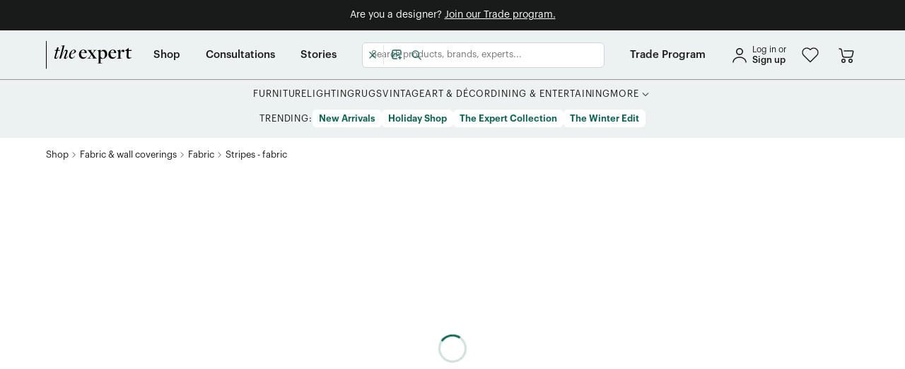

--- FILE ---
content_type: text/html; charset=utf-8
request_url: https://www.theexpert.com/shop/products/ojai-stripe-fabric-p909/ojai-stripe-fabric-v3447
body_size: 31487
content:
<!DOCTYPE html><html lang="en"><head><meta charSet="utf-8"/><meta itemProp="name" content="Ojai Stripe Fabric by Schumacher, China Blue, Sample"/><meta itemProp="description" content="Shop Ojai Stripe Fabric by Schumacher. Color: China Blue, Selection: Sample. Created by Expert Mark Sikes for Schumacher, this woven, multi-width stripe has subtle, tonal variations and a soft, vintage look. Wonderfully appealing and easy to use, this is a classic stripe that coordinates beautifully with other patterns.

​

Sold as a 2-yard minimum

Content: 55% Linen, 45% Cotton

Match: Straight

Abrasion: Martindale 15,003
"/><meta itemProp="image" content="https://theexpert-production.b-cdn.net/view_usp_share_link_2d21229791.jpeg"/><meta name="twitter:card" content="summary_large_image"/><meta name="twitter:title" content="Ojai Stripe Fabric by Schumacher, China Blue, Sample"/><meta name="twitter:description" content="Shop Ojai Stripe Fabric by Schumacher. Color: China Blue, Selection: Sample. Created by Expert Mark Sikes for Schumacher, this woven, multi-width stripe has subtle, tonal variations and a soft, vintage look. Wonderfully appealing and easy to use, this is a classic stripe that coordinates beautifully with other patterns.

​

Sold as a 2-yard minimum

Content: 55% Linen, 45% Cotton

Match: Straight

Abrasion: Martindale 15,003
"/><meta name="twitter:image:src" content="https://theexpert-production.b-cdn.net/view_usp_share_link_2d21229791.jpeg"/><meta property="og:title" content="Ojai Stripe Fabric by Schumacher, China Blue, Sample"/><meta property="og:type" content="website"/><meta property="og:url" content="https://www.theexpert.com/shop/products/ojai-stripe-fabric-p909/ojai-stripe-fabric-v3447"/><meta property="og:image" content="https://theexpert-production.b-cdn.net/view_usp_share_link_2d21229791.jpeg"/><meta property="og:description" content="Shop Ojai Stripe Fabric by Schumacher. Color: China Blue, Selection: Sample. Created by Expert Mark Sikes for Schumacher, this woven, multi-width stripe has subtle, tonal variations and a soft, vintage look. Wonderfully appealing and easy to use, this is a classic stripe that coordinates beautifully with other patterns.

​

Sold as a 2-yard minimum

Content: 55% Linen, 45% Cotton

Match: Straight

Abrasion: Martindale 15,003
"/><title>The Expert - Ojai Stripe Fabric - China Blue, Sample</title><meta name="description" content="Shop Ojai Stripe Fabric by Schumacher. Color: China Blue, Selection: Sample. Created by Expert Mark Sikes for Schumacher, this woven, multi-width stripe has subtle, tonal variations and a soft, vintage look. Wonderfully appealing and easy to use, this is a classic stripe that coordinates beautifully with other patterns.

​

Sold as a 2-yard minimum

Content: 55% Linen, 45% Cotton

Match: Straight

Abrasion: Martindale 15,003
"/><meta name="publisher" content="Schumacher"/><meta name="viewport" content="width=device-width, initial-scale=1.0"/><link rel="canonical" href="https://www.theexpert.com/shop/products/ojai-stripe-fabric-p909/ojai-stripe-fabric-v3447"/><meta name="next-head-count" content="18"/><link rel="shortcut icon" type="image/svg+xml" href="/favicon.svg"/><link rel="preload" href="/_next/static/css/dc61a6ee51e675e0.css" as="style"/><link rel="stylesheet" href="/_next/static/css/dc61a6ee51e675e0.css" data-n-g=""/><link rel="preload" href="/_next/static/css/3ecaac9e4b3f94af.css" as="style"/><link rel="stylesheet" href="/_next/static/css/3ecaac9e4b3f94af.css" data-n-p=""/><link rel="preload" href="/_next/static/css/170d7ccfdd02f309.css" as="style"/><link rel="stylesheet" href="/_next/static/css/170d7ccfdd02f309.css" data-n-p=""/><noscript data-n-css=""></noscript><script defer="" nomodule="" src="/_next/static/chunks/polyfills-c67a75d1b6f99dc8.js"></script><script src="/_next/static/chunks/webpack-e47e89f900956e8c.js" defer=""></script><script src="/_next/static/chunks/framework-d13a42f2ef1f4306.js" defer=""></script><script src="/_next/static/chunks/main-83da8f9720bca30a.js" defer=""></script><script src="/_next/static/chunks/pages/_app-ae22498ae637b754.js" defer=""></script><script src="/_next/static/chunks/1850-7773fe98bd554784.js" defer=""></script><script src="/_next/static/chunks/8262-7837fc93842fae9d.js" defer=""></script><script src="/_next/static/chunks/2699-c367106a30cea6dd.js" defer=""></script><script src="/_next/static/chunks/2334-a0d12f856be02650.js" defer=""></script><script src="/_next/static/chunks/3162-d9d85a32e989d166.js" defer=""></script><script src="/_next/static/chunks/7602-01ecf64bdc99ef13.js" defer=""></script><script src="/_next/static/chunks/4468-a4108952f202d3c6.js" defer=""></script><script src="/_next/static/chunks/7151-a700cc2d10cbe15a.js" defer=""></script><script src="/_next/static/chunks/4214-1ca3e37557c3ca3f.js" defer=""></script><script src="/_next/static/chunks/169-9e2c1432de41552f.js" defer=""></script><script src="/_next/static/chunks/836-60027a3a68c32e61.js" defer=""></script><script src="/_next/static/chunks/7603-d40642c3e4c37eec.js" defer=""></script><script src="/_next/static/chunks/7850-e8ec5769a1d8af90.js" defer=""></script><script src="/_next/static/chunks/9199-f0428a534421c911.js" defer=""></script><script src="/_next/static/chunks/3234-0fb9f5e967f2283e.js" defer=""></script><script src="/_next/static/chunks/4605-8467a4246a8d6a2d.js" defer=""></script><script src="/_next/static/chunks/5999-13c1643fcfa9c762.js" defer=""></script><script src="/_next/static/chunks/6261-4ad9fff3224c3779.js" defer=""></script><script src="/_next/static/chunks/5371-6cb69260c8cc284f.js" defer=""></script><script src="/_next/static/chunks/3686-993b5ea328d001da.js" defer=""></script><script src="/_next/static/chunks/6841-6fbb589e8c301e11.js" defer=""></script><script src="/_next/static/chunks/7784-cdce6f552a9d7a52.js" defer=""></script><script src="/_next/static/chunks/2616-03afe2bae2a6e88d.js" defer=""></script><script src="/_next/static/chunks/9218-236e127d5137893c.js" defer=""></script><script src="/_next/static/chunks/9539-c371126e155581ea.js" defer=""></script><script src="/_next/static/chunks/2070-d0ff622bb5bd5c48.js" defer=""></script><script src="/_next/static/chunks/3141-f8fd0dcfea98dbd6.js" defer=""></script><script src="/_next/static/chunks/3584-98de579222c2ffdc.js" defer=""></script><script src="/_next/static/chunks/pages/shop/%5Bslug%5D/%5BproductSlug%5D/%5BvariantSlug%5D-a782f4dd435b6998.js" defer=""></script><script src="/_next/static/1_q-2vG1puL05vyDzErek/_buildManifest.js" defer=""></script><script src="/_next/static/1_q-2vG1puL05vyDzErek/_ssgManifest.js" defer=""></script><style data-styled="" data-styled-version="5.3.11">.Zpnhv{min-height:100vh;width:100%;height:100%;}/*!sc*/
.SVluV{z-index:200;padding-bottom:0.75rem;padding-top:0.75rem;background-color:#181B19;}/*!sc*/
@media screen and (min-width:0){.SVluV{padding-left:0.375rem;padding-right:0.375rem;}}/*!sc*/
@media screen and (min-width:768px){.SVluV{padding-left:0.5625rem;padding-right:0.5625rem;}}/*!sc*/
.htCstw{width:inherit;position:-webkit-sticky;position:sticky;top:0;z-index:30;background-color:#EBF2F1;}/*!sc*/
.dolOZl{height:inherit;}/*!sc*/
@media screen and (min-width:0){.dolOZl{display:block;}}/*!sc*/
@media screen and (min-width:768px){.dolOZl{display:none;}}/*!sc*/
.hZSzXW{height:100%;}/*!sc*/
.gPFySH{min-height:3.75rem;width:100%;}/*!sc*/
@media screen and (min-width:768px){.eLOXor{margin-left:0.75rem;}}/*!sc*/
@media screen and (min-width:1024px){.eLOXor{margin-left:1.875rem;}}/*!sc*/
@media screen and (min-width:768px){.jPeBUV{margin-right:0.625rem;}}/*!sc*/
@media screen and (min-width:0){.kRcFfD{width:auto;}}/*!sc*/
@media screen and (min-width:768px){.kRcFfD{width:90px;}}/*!sc*/
@media screen and (min-width:0){.jDLHHy{display:none;}}/*!sc*/
@media screen and (min-width:768px){.jDLHHy{display:block;}}/*!sc*/
.ioklTd{width:24px;}/*!sc*/
@media screen and (min-width:768px){.hfLxIH{margin-left:0.625rem;}}/*!sc*/
@media screen and (min-width:1024px){.hfLxIH{margin-left:0.9375rem;}}/*!sc*/
.nUbwC{display:inline-block;position:relative;}/*!sc*/
.jpuUrU{min-height:3.75rem;}/*!sc*/
.kxplrj{width:100%;}/*!sc*/
.hoNwJQ{height:inherit;}/*!sc*/
@media screen and (min-width:0){.hoNwJQ{display:none;}}/*!sc*/
@media screen and (min-width:768px){.hoNwJQ{display:block;}}/*!sc*/
@media screen and (min-width:1024px){.hoNwJQ{display:none;}}/*!sc*/
.fGXagV{width:100%;height:100%;}/*!sc*/
.cypEwB{height:100%;}/*!sc*/
@media screen and (min-width:768px){.cypEwB{margin-left:0.75rem;}}/*!sc*/
@media screen and (min-width:1024px){.cypEwB{margin-left:1.875rem;}}/*!sc*/
.AKpDy{height:100%;}/*!sc*/
@media screen and (min-width:0){.AKpDy{margin-right:0.75rem;}}/*!sc*/
@media screen and (min-width:1024px){.AKpDy{margin-right:2.25rem;}}/*!sc*/
@media screen and (min-width:0){.bTIqcE{margin-left:0.75rem;}}/*!sc*/
@media screen and (min-width:1024px){.bTIqcE{margin-left:2.25rem;}}/*!sc*/
.bBGxCl{height:100%;}/*!sc*/
@media screen and (min-width:0){.bBGxCl{margin-right:0;}}/*!sc*/
@media screen and (min-width:1024px){.bBGxCl{margin-right:0;}}/*!sc*/
.hiUreE{height:inherit;}/*!sc*/
@media screen and (min-width:0){.hiUreE{display:none;}}/*!sc*/
@media screen and (min-width:1024px){.hiUreE{display:block;}}/*!sc*/
@media screen and (min-width:1440px){.hiUreE{display:none;}}/*!sc*/
.jBGjnR{height:inherit;}/*!sc*/
@media screen and (min-width:0){.jBGjnR{display:none;}}/*!sc*/
@media screen and (min-width:1440px){.jBGjnR{display:block;}}/*!sc*/
.furOGA{padding-top:0.75rem;padding-bottom:0.75rem;}/*!sc*/
.cIgSHB{margin-bottom:0.9375rem;}/*!sc*/
.brNfeA{padding-top:1rem;padding-bottom:1rem;}/*!sc*/
.fbrLPY{min-height:31.25rem;}/*!sc*/
.dqaGLH{min-height:12.5rem;}/*!sc*/
@media screen and (min-width:0){.fVLreF{margin-top:2rem;margin-bottom:2rem;}}/*!sc*/
@media screen and (min-width:768px){.fVLreF{margin-top:unset;margin-bottom:unset;}}/*!sc*/
.gnSwGw{margin-top:0.5rem;}/*!sc*/
.gdpDAn{width:100%;margin-bottom:0.625rem;}/*!sc*/
.bKufrs{display:-webkit-inline-box;display:-webkit-inline-flex;display:-ms-inline-flexbox;display:inline-flex;height:initial;}/*!sc*/
@media screen and (min-width:0){.gSETTO{width:-webkit-fit-content;width:-moz-fit-content;width:fit-content;}}/*!sc*/
@media screen and (min-width:768px){.gSETTO{width:100%;}}/*!sc*/
@media screen and (min-width:1024px){.gSETTO{width:-webkit-fit-content;width:-moz-fit-content;width:fit-content;}}/*!sc*/
.dTrBGr{width:100%;position:relative;}/*!sc*/
.ekUbqf{width:100%;height:0.0625rem;margin-top:2rem;margin-bottom:1.5rem;background-color:rgba(235,242,241,0.2);}/*!sc*/
@media screen and (min-width:0){.hQBcC{width:100%;}}/*!sc*/
@media screen and (min-width:768px){.hQBcC{width:-webkit-fit-content;width:-moz-fit-content;width:fit-content;}}/*!sc*/
@media screen and (min-width:0){.bWtdaG{max-width:24rem;}}/*!sc*/
@media screen and (min-width:768px){.bWtdaG{max-width:100%;}}/*!sc*/
@media screen and (min-width:0){.bWtdaG{margin:0 auto;}}/*!sc*/
@media screen and (min-width:768px){.bWtdaG{margin:unset;}}/*!sc*/
.tshNQ{height:100%;width:100%;right:-100%;position:fixed;top:calc(3.75rem + 24px);z-index:9999999;}/*!sc*/
.iPFRGJ{height:calc(100% - 3.75rem - 24px);}/*!sc*/
.gJepWY{width:3.125rem;height:100%;}/*!sc*/
.iIlsZV{overflow-y:auto;height:100%;width:calc(100vw - 3.125rem);overflow-x:hidden;padding-top:0.625rem;padding-bottom:0.625rem;background-color:#EBF2F1;}/*!sc*/
.gshFAn{padding-left:2rem;padding-right:2rem;}/*!sc*/
.bTvZwo{margin-bottom:0.625rem;}/*!sc*/
.iUVJBb{border-color:#949494;border-top:1px solid;border-bottom:1px solid;padding-top:0.625rem;padding-bottom:0.625rem;}/*!sc*/
.ilXtNf{margin-top:1rem;margin-bottom:1rem;padding-left:2rem;padding-right:2rem;}/*!sc*/
.HkYLV{margin-bottom:1rem;padding-left:2rem;padding-right:2rem;}/*!sc*/
.RoWBn{padding-left:0.625rem;margin-top:1rem;margin-bottom:1rem;}/*!sc*/
data-styled.g1[id="sc-9dc962d-0"]{content:"Zpnhv,eHnfKE,SVluV,htCstw,dolOZl,hZSzXW,gPFySH,eLOXor,jPeBUV,kRcFfD,jDLHHy,ioklTd,hfLxIH,nUbwC,jpuUrU,kxplrj,hoNwJQ,fGXagV,cypEwB,AKpDy,bTIqcE,bBGxCl,hiUreE,jBGjnR,furOGA,cIgSHB,brNfeA,fbrLPY,dqaGLH,fVLreF,gnSwGw,gdpDAn,bKufrs,gSETTO,dTrBGr,ekUbqf,hQBcC,bWtdaG,tshNQ,iPFRGJ,gJepWY,iIlsZV,gshFAn,bTvZwo,iUVJBb,ilXtNf,HkYLV,RoWBn,"}/*!sc*/
.drsCQQ{display:-webkit-box;display:-webkit-flex;display:-ms-flexbox;display:flex;-webkit-flex-direction:column;-ms-flex-direction:column;flex-direction:column;-webkit-box-pack:justify;-webkit-justify-content:space-between;-ms-flex-pack:justify;justify-content:space-between;}/*!sc*/
.fxiSIs{display:-webkit-box;display:-webkit-flex;display:-ms-flexbox;display:flex;-webkit-flex-direction:column;-ms-flex-direction:column;flex-direction:column;}/*!sc*/
.cFVZaU{display:-webkit-box;display:-webkit-flex;display:-ms-flexbox;display:flex;-webkit-align-items:center;-webkit-box-align:center;-ms-flex-align:center;align-items:center;-webkit-box-pack:center;-webkit-justify-content:center;-ms-flex-pack:center;justify-content:center;}/*!sc*/
.hgtlQ{display:-webkit-box;display:-webkit-flex;display:-ms-flexbox;display:flex;-webkit-align-items:center;-webkit-box-align:center;-ms-flex-align:center;align-items:center;-webkit-box-pack:justify;-webkit-justify-content:space-between;-ms-flex-pack:justify;justify-content:space-between;}/*!sc*/
.kSkhgQ{display:-webkit-box;display:-webkit-flex;display:-ms-flexbox;display:flex;}/*!sc*/
.iHajxI{display:-webkit-box;display:-webkit-flex;display:-ms-flexbox;display:flex;-webkit-align-items:center;-webkit-box-align:center;-ms-flex-align:center;align-items:center;}/*!sc*/
.jeITzw{display:-webkit-box;display:-webkit-flex;display:-ms-flexbox;display:flex;-webkit-box-pack:center;-webkit-justify-content:center;-ms-flex-pack:center;justify-content:center;gap:1.875rem;}/*!sc*/
.lcrCQZ{display:-webkit-box;display:-webkit-flex;display:-ms-flexbox;display:flex;-webkit-align-items:flex-start;-webkit-box-align:flex-start;-ms-flex-align:flex-start;align-items:flex-start;gap:0.25rem;}/*!sc*/
.fNXbpW{display:-webkit-box;display:-webkit-flex;display:-ms-flexbox;display:flex;-webkit-align-items:center;-webkit-box-align:center;-ms-flex-align:center;align-items:center;-webkit-box-pack:center;-webkit-justify-content:center;-ms-flex-pack:center;justify-content:center;-webkit-flex-wrap:wrap;-ms-flex-wrap:wrap;flex-wrap:wrap;gap:0.875rem;}/*!sc*/
.ixWMMS{display:-webkit-box;display:-webkit-flex;display:-ms-flexbox;display:flex;-webkit-flex-shrink:0;-ms-flex-negative:0;flex-shrink:0;-webkit-align-items:center;-webkit-box-align:center;-ms-flex-align:center;align-items:center;gap:0.25rem;}/*!sc*/
.gljEgE{display:-webkit-box;display:-webkit-flex;display:-ms-flexbox;display:flex;-webkit-flex-direction:column;-ms-flex-direction:column;flex-direction:column;-webkit-box-pack:center;-webkit-justify-content:center;-ms-flex-pack:center;justify-content:center;-webkit-align-items:center;-webkit-box-align:center;-ms-flex-align:center;align-items:center;}/*!sc*/
.byEKkJ{display:-webkit-box;display:-webkit-flex;display:-ms-flexbox;display:flex;-webkit-flex-direction:column;-ms-flex-direction:column;flex-direction:column;gap:0.75rem;}/*!sc*/
.jSGMLP{display:-webkit-box;display:-webkit-flex;display:-ms-flexbox;display:flex;gap:0.5rem;}/*!sc*/
@media screen and (min-width:0){.jSGMLP{-webkit-flex-direction:row;-ms-flex-direction:row;flex-direction:row;}}/*!sc*/
@media screen and (min-width:768px){.jSGMLP{-webkit-flex-direction:column;-ms-flex-direction:column;flex-direction:column;}}/*!sc*/
@media screen and (min-width:1024px){.jSGMLP{-webkit-flex-direction:row;-ms-flex-direction:row;flex-direction:row;}}/*!sc*/
.eMXJaM{display:-webkit-box;display:-webkit-flex;display:-ms-flexbox;display:flex;-webkit-box-pack:justify;-webkit-justify-content:space-between;-ms-flex-pack:justify;justify-content:space-between;-webkit-align-items:center;-webkit-box-align:center;-ms-flex-align:center;align-items:center;}/*!sc*/
.rqnzA{display:-webkit-inline-box;display:-webkit-inline-flex;display:-ms-inline-flexbox;display:inline-flex;-webkit-flex-direction:column;-ms-flex-direction:column;flex-direction:column;}/*!sc*/
.fMCaWk{display:-webkit-box;display:-webkit-flex;display:-ms-flexbox;display:flex;-webkit-align-items:center;-webkit-box-align:center;-ms-flex-align:center;align-items:center;-webkit-box-pack:justify;-webkit-justify-content:space-between;-ms-flex-pack:justify;justify-content:space-between;gap:1rem;}/*!sc*/
.kfgPhM{display:-webkit-box;display:-webkit-flex;display:-ms-flexbox;display:flex;}/*!sc*/
@media screen and (min-width:0){.kfgPhM{-webkit-box-pack:center;-webkit-justify-content:center;-ms-flex-pack:center;justify-content:center;}}/*!sc*/
@media screen and (min-width:768px){.kfgPhM{-webkit-box-pack:start;-webkit-justify-content:flex-start;-ms-flex-pack:start;justify-content:flex-start;}}/*!sc*/
.vypsb{display:-webkit-box;display:-webkit-flex;display:-ms-flexbox;display:flex;-webkit-align-items:center;-webkit-box-align:center;-ms-flex-align:center;align-items:center;gap:1.5rem;}/*!sc*/
.fuxdnm{display:-webkit-box;display:-webkit-flex;display:-ms-flexbox;display:flex;-webkit-flex-wrap:wrap;-ms-flex-wrap:wrap;flex-wrap:wrap;-webkit-box-pack:center;-webkit-justify-content:center;-ms-flex-pack:center;justify-content:center;}/*!sc*/
@media screen and (min-width:0){.fuxdnm{gap:0.75rem;}}/*!sc*/
@media screen and (min-width:1024px){.fuxdnm{gap:1.5rem;}}/*!sc*/
.iKdTCg{display:-webkit-box;display:-webkit-flex;display:-ms-flexbox;display:flex;}/*!sc*/
@media screen and (min-width:0){.iKdTCg{-webkit-box-pack:center;-webkit-justify-content:center;-ms-flex-pack:center;justify-content:center;}}/*!sc*/
@media screen and (min-width:768px){.iKdTCg{-webkit-box-pack:end;-webkit-justify-content:flex-end;-ms-flex-pack:end;justify-content:flex-end;}}/*!sc*/
@media screen and (min-width:0){.iKdTCg{gap:2rem;}}/*!sc*/
@media screen and (min-width:768px){.iKdTCg{gap:1.25rem;}}/*!sc*/
data-styled.g2[id="sc-3bf11724-0"]{content:"drsCQQ,fxiSIs,cFVZaU,hgtlQ,kSkhgQ,iHajxI,jeITzw,lcrCQZ,fNXbpW,ixWMMS,gljEgE,byEKkJ,jSGMLP,eMXJaM,rqnzA,fMCaWk,kfgPhM,vypsb,fuxdnm,iKdTCg,"}/*!sc*/
.hoGWUi{display:grid;grid-column-gap:1rem;}/*!sc*/
@media screen and (min-width:768px){.hoGWUi{grid-template-columns:1fr 15rem;}}/*!sc*/
@media screen and (min-width:1024px){.hoGWUi{grid-template-columns:1fr 22.5rem;}}/*!sc*/
.deEODp{display:grid;grid-column-gap:1rem;grid-row-gap:1.5rem;}/*!sc*/
@media screen and (min-width:0){.deEODp{grid-template-columns:repeat(2,1fr);}}/*!sc*/
@media screen and (min-width:768px){.deEODp{grid-template-columns:repeat(4,1fr);}}/*!sc*/
data-styled.g3[id="sc-3f44258b-0"]{content:"hoGWUi,deEODp,"}/*!sc*/
*{box-sizing:border-box;}/*!sc*/
html,body{min-width:320px;margin:0;height:100%;}/*!sc*/
#__next{min-height:100vh;min-height:-moz-available;min-height:-webkit-fill-available;}/*!sc*/
html{cursor:initial;-webkit-scroll-behavior:smooth;-moz-scroll-behavior:smooth;-ms-scroll-behavior:smooth;scroll-behavior:smooth;}/*!sc*/
body{font-family:'Graphik',sans-serif;color:#181B19;-webkit-font-smoothing:antialiased;-moz-osx-font-smoothing:grayscale;line-height:1.4;}/*!sc*/
h1,h2,h3,h4,h5,h6{margin:0 0 0.5em 0;font-weight:500;line-height:1.3;-webkit-letter-spacing:0;-moz-letter-spacing:0;-ms-letter-spacing:0;letter-spacing:0;}/*!sc*/
p{margin:0;}/*!sc*/
a{-webkit-text-decoration:none;text-decoration:none;color:#126554;}/*!sc*/
ul,ol{margin-top:20px;padding-left:40px;}/*!sc*/
ol ul{list-style-type:disc;}/*!sc*/
ol ::marker{font-weight:500;}/*!sc*/
input,textarea,button{font-family:inherit;font-size:0.875rem;-webkit-letter-spacing:inherit;-moz-letter-spacing:inherit;-ms-letter-spacing:inherit;letter-spacing:inherit;box-sizing:border-box;}/*!sc*/
input::-webkit-input-placeholder{font-size:inherit;}/*!sc*/
input::-moz-placeholder{font-size:inherit;}/*!sc*/
input:-ms-input-placeholder{font-size:inherit;}/*!sc*/
input::placeholder{font-size:inherit;}/*!sc*/
button{background:none;border:none;margin:0;padding:0;cursor:pointer;}/*!sc*/
input[type="number"]{-webkit-appearance:textfield;-moz-appearance:textfield;appearance:textfield;}/*!sc*/
input[type="number"]::-webkit-inner-spin-button,input[type="number"]::-webkit-outer-spin-button{-webkit-appearance:none;-moz-appearance:none;appearance:none;margin:0;}/*!sc*/
code,kbd,samp,pre{font-family:SFMono-Regular,Consolas,'Liberation Mono',Menlo,monospace;font-size:1em;}/*!sc*/
img{max-width:100%;height:auto;}/*!sc*/
:focus{outline:none;}/*!sc*/
:root{--reach-dialog:1;}/*!sc*/
.grecaptcha-badge{bottom:8rem !important;z-index:100;right:0;visibility:hidden;}/*!sc*/
.swiper-slide{-webkit-transform:translateZ(0);}/*!sc*/
.mantine-Accordion-item .mantine-Accordion-chevron{-webkit-transform:rotate(-90deg);-ms-transform:rotate(-90deg);transform:rotate(-90deg);}/*!sc*/
.mantine-Accordion-item [data-active="true"] .mantine-Accordion-chevron{-webkit-transform:rotate(0deg);-ms-transform:rotate(0deg);transform:rotate(0deg);}/*!sc*/
data-styled.g4[id="sc-global-jbVpMm1"]{content:"sc-global-jbVpMm1,"}/*!sc*/
.hVonjd{max-width:73.75rem;margin:auto;width:100%;height:100%;padding:0 0.9375rem;height:100%;}/*!sc*/
.jChzZH{max-width:73.75rem;margin:auto;width:100%;height:100%;padding:0 0.9375rem;}/*!sc*/
data-styled.g6[id="sc-f4065647-1"]{content:"hVonjd,jChzZH,"}/*!sc*/
.dCwYfZ .Toastify__toast-container{margin-bottom:0.3125rem;}/*!sc*/
.dCwYfZ .Toastify__toast{min-height:initial;box-shadow:0px 1px 2px rgba(13,64,128,0.19);border-radius:0.375rem;font-family:'Graphik',sans-serif;opacity:0.9;padding:0.3125rem 0.625rem;}/*!sc*/
.dCwYfZ .Toastify__toast--default{color:#000;background:#FFFFFF;}/*!sc*/
.dCwYfZ .Toastify__toast--error{color:#FFFFFF;background:#FA5252;}/*!sc*/
.dCwYfZ .Toastify__toast--info{color:#FFFFFF;background:#228BE6;}/*!sc*/
.dCwYfZ .Toastify__toast--success{color:#FFFFFF;background:#12B886;}/*!sc*/
data-styled.g7[id="sc-8a769317-0"]{content:"dCwYfZ,"}/*!sc*/
.IdruO:hover path{fill:#126554;}/*!sc*/
data-styled.g9[id="sc-79ce7b8e-0"]{content:"IdruO,"}/*!sc*/
.kxGGpV:hover path{stroke:#126554;}/*!sc*/
.kxGGpV:hover circle{stroke:#126554;}/*!sc*/
data-styled.g11[id="sc-52538ab1-0"]{content:"kxGGpV,"}/*!sc*/
.gJgvie:hover path{stroke:#126554;}/*!sc*/
.gJgvie:hover circle{stroke:#126554;}/*!sc*/
data-styled.g13[id="sc-e35007d4-0"]{content:"gJgvie,"}/*!sc*/
.iTLpjk{cursor:pointer;-webkit-text-decoration:none;text-decoration:none;font-size:0.875rem;color:#126554;line-height:1.2;}/*!sc*/
.cTfgbs{cursor:pointer;-webkit-text-decoration:none;text-decoration:none;font-size:0.875rem;color:#126554;line-height:1.2;display:-webkit-inline-box;display:-webkit-inline-flex;display:-ms-inline-flexbox;display:inline-flex;}/*!sc*/
.cEQhUV{cursor:pointer;-webkit-text-decoration:none;text-decoration:none;font-size:0.875rem;color:#126554;line-height:1.2;width:2.25rem;height:2.25rem;}/*!sc*/
.hfxyQo{cursor:pointer;-webkit-text-decoration:none;text-decoration:none;font-size:0.875rem;color:#126554;line-height:1.2;width:-webkit-fit-content;width:-moz-fit-content;width:fit-content;}/*!sc*/
data-styled.g15[id="sc-3a41d61b-0"]{content:"iTLpjk,cTfgbs,cEQhUV,hfxyQo,"}/*!sc*/
.QQHDW{color:#FFFFFF;font-size:0.875rem;font-family:'Graphik',sans-serif;text-align:center;font-weight:400;}/*!sc*/
.biWza-d{color:#FFFFFF;font-family:'Graphik',sans-serif;font-size:0.875rem;font-weight:400;}/*!sc*/
.fjDjLL{color:#181B19;font-size:0.75rem;font-weight:400;font-family:'Graphik',sans-serif;}/*!sc*/
.gbJaFO{color:#181B19;font-size:0.8125rem;font-weight:500;font-family:'Graphik',sans-serif;}/*!sc*/
.iAACCV{font-family:'Graphik',sans-serif;font-size:0.9375rem;font-weight:500;}/*!sc*/
.eZKAyZ{font-family:'Graphik',sans-serif;font-size:0.8125rem;font-weight:400;text-transform:uppercase;}/*!sc*/
.dJMtoU{color:#181B19;font-size:0.8125rem;-webkit-letter-spacing:0.06em;-moz-letter-spacing:0.06em;-ms-letter-spacing:0.06em;letter-spacing:0.06em;font-weight:400;font-family:'Graphik',sans-serif;}/*!sc*/
.gArrWC{font-weight:400;font-size:0.875rem;font-family:'Graphik',sans-serif;}/*!sc*/
.deYcYO{margin-bottom:1rem;color:#FFFFFF;font-family:'Graphik',sans-serif;font-size:0.8125rem;font-weight:500;}/*!sc*/
.bcuKAi{font-family:'Graphik',sans-serif;font-weight:400;}/*!sc*/
@media screen and (min-width:0){.bcuKAi{font-size:1.125rem;}}/*!sc*/
@media screen and (min-width:768px){.bcuKAi{font-size:0.8125rem;}}/*!sc*/
.eQZQnQ{font-family:'Graphik',sans-serif;font-weight:400;}/*!sc*/
@media screen and (min-width:0){.eQZQnQ{font-size:1.125rem;}}/*!sc*/
@media screen and (min-width:1024px){.eQZQnQ{font-size:0.8125rem;}}/*!sc*/
.kgdrkr{margin-bottom:1rem;color:#FFFFFF;font-family:'Graphik',sans-serif;font-size:1.25rem;font-weight:500;line-height:1.3;}/*!sc*/
.cBLwCV{color:#EBF2F1;font-family:'Graphik',sans-serif;font-weight:400;}/*!sc*/
@media screen and (min-width:0){.cBLwCV{font-size:0.625rem;}}/*!sc*/
@media screen and (min-width:1024px){.cBLwCV{font-size:0.75rem;}}/*!sc*/
.hYDlvq{font-family:'Graphik',sans-serif;font-weight:400;}/*!sc*/
@media screen and (min-width:0){.hYDlvq{font-size:0.625rem;}}/*!sc*/
@media screen and (min-width:1024px){.hYDlvq{font-size:0.75rem;}}/*!sc*/
.dMRZzW{color:#FFFFFF;font-family:'Graphik',sans-serif;font-weight:400;white-space:nowrap;}/*!sc*/
@media screen and (min-width:0){.dMRZzW{font-size:0.875rem;}}/*!sc*/
@media screen and (min-width:768px){.dMRZzW{font-size:0.75rem;}}/*!sc*/
@media screen and (min-width:1024px){.dMRZzW{font-size:0.8125rem;}}/*!sc*/
.cbZJXO{font-family:'Graphik',sans-serif;font-weight:400;font-size:0.875rem;}/*!sc*/
.jwXyGC{color:#181B19;font-family:'Graphik',sans-serif;font-size:1.25rem;font-weight:500;}/*!sc*/
data-styled.g16[id="sc-8c907e28-0"]{content:"QQHDW,biWza-d,fjDjLL,gbJaFO,iAACCV,eZKAyZ,dJMtoU,gArrWC,deYcYO,bcuKAi,eQZQnQ,kgdrkr,cBLwCV,hYDlvq,dMRZzW,cbZJXO,jwXyGC,"}/*!sc*/
.RHqow{border:3px solid rgba(18,101,84,0.2);border-top:3px solid #126554;border-radius:50%;width:2.5rem;height:2.5rem;-webkit-animation:fEWCgj 0.6s linear infinite;animation:fEWCgj 0.6s linear infinite;-webkit-flex-shrink:0;-ms-flex-negative:0;flex-shrink:0;}/*!sc*/
data-styled.g23[id="sc-9f5af66e-0"]{content:"RHqow,"}/*!sc*/
.jCtNMQ{width:100%;display:-webkit-inline-box;display:-webkit-inline-flex;display:-ms-inline-flexbox;display:inline-flex;position:relative;-webkit-align-items:center;-webkit-box-align:center;-ms-flex-align:center;align-items:center;white-space:nowrap;border-radius:0.375rem;padding:0 0.9375rem;font-size:0.875rem;height:2.25rem;font-weight:600;color:#FFFFFF;background-color:#126554;height:2.25rem;border:2px solid #126554;background:#EBF2F1;color:#126554;}/*!sc*/
.jCtNMQ:hover{background:#DDEAE7;}/*!sc*/
.jCtNMQ:active{background:#DDEAE7;}/*!sc*/
data-styled.g26[id="sc-5da9f3fd-0"]{content:"jCtNMQ,"}/*!sc*/
.jDgKTC{width:-webkit-max-content;width:-moz-max-content;width:max-content;display:-webkit-inline-box;display:-webkit-inline-flex;display:-ms-inline-flexbox;display:inline-flex;position:relative;-webkit-align-items:center;-webkit-box-align:center;-ms-flex-align:center;align-items:center;white-space:nowrap;border-radius:0.375rem;padding:0 0.9375rem;font-size:0.875rem;height:2.25rem;font-weight:600;color:#FFFFFF;background-color:#126554;height:2.25rem;}/*!sc*/
.jDgKTC:hover{background:linear-gradient(0deg,rgba(24,27,25,0.1),rgba(24,27,25,0.1)),#126554;}/*!sc*/
.jDgKTC:active{background:linear-gradient(0deg,rgba(24,27,25,0.2),rgba(24,27,25,0.2)),#126554;}/*!sc*/
data-styled.g28[id="sc-b84b1b18-0"]{content:"jDgKTC,"}/*!sc*/
.bLsigV{width:100%;display:-webkit-box;display:-webkit-flex;display:-ms-flexbox;display:flex;-webkit-align-items:center;-webkit-box-align:center;-ms-flex-align:center;align-items:center;-webkit-box-pack:center;-webkit-justify-content:center;-ms-flex-pack:center;justify-content:center;}/*!sc*/
data-styled.g29[id="sc-b84b1b18-1"]{content:"bLsigV,"}/*!sc*/
.dqsauW{display:-webkit-inline-box;display:-webkit-inline-flex;display:-ms-inline-flexbox;display:inline-flex;line-height:1.1;width:100%;border:none;background:transparent;padding:0;}/*!sc*/
.dqsauW::-webkit-input-placeholder{color:#757575;opacity:1;}/*!sc*/
.dqsauW::-moz-placeholder{color:#757575;opacity:1;}/*!sc*/
.dqsauW:-ms-input-placeholder{color:#757575;opacity:1;}/*!sc*/
.dqsauW::placeholder{color:#757575;opacity:1;}/*!sc*/
data-styled.g34[id="sc-ebefcb73-0"]{content:"dqsauW,"}/*!sc*/
.hTwpUj{-webkit-flex-shrink:0;-ms-flex-negative:0;flex-shrink:0;display:-webkit-inline-box;display:-webkit-inline-flex;display:-ms-inline-flexbox;display:inline-flex;border:1px solid #E1E1E1;background-color:#FFFFFF;width:100%;border-radius:0.375rem;padding:0 0.625rem;line-height:1.1;height:2.25rem;-webkit-align-items:center;-webkit-box-align:center;-ms-flex-align:center;align-items:center;cursor:text;height:2.25rem;}/*!sc*/
.hTwpUj:hover{border-color:#CECECE;}/*!sc*/
data-styled.g35[id="sc-d253dbf4-0"]{content:"hTwpUj,"}/*!sc*/
.react-datepicker-wrapper{width:100%;}/*!sc*/
.react-datepicker-popper{z-index:110;}/*!sc*/
.react-datepicker__header{background:none;}/*!sc*/
.react-datepicker__portal .react-datepicker .react-datepicker__header{margin-top:1em;}/*!sc*/
.react-datepicker__portal .react-datepicker .react-datepicker__day-name,.react-datepicker__portal .react-datepicker .react-datepicker__day,.react-datepicker__portal .react-datepicker .react-datepicker__time-name{margin:0;width:54px;line-height:50px;padding:0 2px;}/*!sc*/
.react-datepicker{font-family:inherit;font-size:0.75rem;border:none;box-shadow:0px 5px 20px rgba(24,27,25,0.1);}/*!sc*/
.react-datepicker .react-datepicker__day{border-radius:initial;color:#545554;}/*!sc*/
.react-datepicker .react-datepicker__day:not(.react-datepicker__day--in-range):hover{background-color:#FFFFFF;}/*!sc*/
.react-datepicker .react-datepicker__day:hover div{background-color:#E1E1E1;}/*!sc*/
.react-datepicker .react-datepicker__day--disabled,.react-datepicker .react-datepicker__day--outside-month{color:#CECECE;}/*!sc*/
.react-datepicker .react-datepicker__day--disabled.react-datepicker__day--in-range,.react-datepicker .react-datepicker__day--outside-month.react-datepicker__day--in-range,.react-datepicker .react-datepicker__day--disabled.react-datepicker__day--in-selecting-range,.react-datepicker .react-datepicker__day--outside-month.react-datepicker__day--in-selecting-range{background-color:#F8F8F8;}/*!sc*/
.react-datepicker .react-datepicker__day--keyboard-selected,.react-datepicker .react-datepicker__day--today{font-weight:400;background:none;}/*!sc*/
.react-datepicker .react-datepicker__day--selected{background-color:#FFFFFF;}/*!sc*/
.react-datepicker .react-datepicker__day--in-range{background-color:rgba(18,101,84,0.2);}/*!sc*/
.react-datepicker .react-datepicker__day--in-range:hover div{background-color:#CECECE;}/*!sc*/
.react-datepicker .react-datepicker__day--in-selecting-range{background-color:rgba(18,101,84,0.2);}/*!sc*/
.react-datepicker .react-datepicker__day--in-selecting-range:not(.react-datepicker__day--selecting-range-start):hover{color:#FFFFFF;background:linear-gradient( 90deg,rgba(18,101,84,0.2) 50%,#FFFFFF 50% );}/*!sc*/
.react-datepicker .react-datepicker__day--in-selecting-range:not(.react-datepicker__day--selecting-range-start):hover div{background-color:#126554;}/*!sc*/
.react-datepicker .react-datepicker__day--selecting-range-start,.react-datepicker .react-datepicker__day--range-start{background:linear-gradient( 90deg,#FFFFFF 50%,rgba(18,101,84,0.2) 50% );}/*!sc*/
.react-datepicker .react-datepicker__day--selecting-range-start.react-datepicker__day--outside-month,.react-datepicker .react-datepicker__day--range-start.react-datepicker__day--outside-month,.react-datepicker .react-datepicker__day--selecting-range-start.react-datepicker__day--disabled,.react-datepicker .react-datepicker__day--range-start.react-datepicker__day--disabled{background:linear-gradient( 90deg,#FFFFFF 50%,#F8F8F8 50% );}/*!sc*/
.react-datepicker .react-datepicker__day--selecting-range-start.react-datepicker__day--outside-month div,.react-datepicker .react-datepicker__day--range-start.react-datepicker__day--outside-month div,.react-datepicker .react-datepicker__day--selecting-range-start.react-datepicker__day--disabled div,.react-datepicker .react-datepicker__day--range-start.react-datepicker__day--disabled div{background-color:#E1E1E1;}/*!sc*/
.react-datepicker .react-datepicker__day--selected,.react-datepicker .react-datepicker__day--range-end{color:#FFFFFF;}/*!sc*/
.react-datepicker .react-datepicker__day--selected div,.react-datepicker .react-datepicker__day--range-end div{background-color:#126554;}/*!sc*/
.react-datepicker .react-datepicker__day--selected:hover div,.react-datepicker .react-datepicker__day--range-end:hover div{background:linear-gradient(0deg,rgba(24,27,25,0.1),rgba(24,27,25,0.1)),#126554;}/*!sc*/
.react-datepicker .react-datepicker__day--range-end{background:linear-gradient( 90deg,rgba(18,101,84,0.2) 50%,#FFFFFF 50% );}/*!sc*/
.react-datepicker .react-datepicker__day--range-end.react-datepicker__day--outside-month{background:linear-gradient( 90deg,#F8F8F8 50%,#FFFFFF 50% );}/*!sc*/
.react-datepicker .react-datepicker__day--range-end.react-datepicker__day--outside-month div{background-color:#E1E1E1;}/*!sc*/
.react-datepicker .react-datepicker__day--range-end.react-datepicker__day--range-start{background:none;}/*!sc*/
.react-datepicker .react-datepicker__day--outside-month,.react-datepicker .react-datepicker__day--disabled{pointer-events:none;}/*!sc*/
.react-datepicker .react-datepicker__header{border-bottom:none;}/*!sc*/
.react-datepicker .react-datepicker__navigation,.react-datepicker .react-datepicker__current-month,.react-datepicker .react-datepicker__day-names{margin-top:0.625rem;}/*!sc*/
.react-datepicker .react-datepicker__week{margin:8px 0;}/*!sc*/
.react-datepicker .react-datepicker__month{margin:0.9375rem;}/*!sc*/
.react-datepicker .react-datepicker__day-name,.react-datepicker .react-datepicker__day,.react-datepicker .react-datepicker__time-name{margin:0;width:38px;line-height:34px;padding:0 2px;}/*!sc*/
.react-datepicker .react-datepicker-wrapper{width:100%;display:-webkit-box;display:-webkit-flex;display:-ms-flexbox;display:flex;}/*!sc*/
.react-datepicker .react-datepicker__portal{background-color:rgba(24,27,25,0.3);}/*!sc*/
data-styled.g38[id="sc-global-inkbjx1"]{content:"sc-global-inkbjx1,"}/*!sc*/
.jJJWuJ{display:-webkit-inline-box;display:-webkit-inline-flex;display:-ms-inline-flexbox;display:inline-flex;width:100%;cursor:pointer;font-size:0.875rem;-webkit-flex-direction:column;-ms-flex-direction:column;flex-direction:column;}/*!sc*/
data-styled.g39[id="sc-75ca06fc-0"]{content:"jJJWuJ,"}/*!sc*/
.fhiyIz{color:#EBF2F1;font-size:0.75rem;font-family:'Graphik',sans-serif;}/*!sc*/
.fhiyIz:hover,.fhiyIz:active{-webkit-text-decoration:underline;text-decoration:underline;}/*!sc*/
data-styled.g46[id="sc-52da9c93-0"]{content:"fhiyIz,"}/*!sc*/
.eYgudO{text-align:center;-webkit-text-decoration:underline;text-decoration:underline;color:#EBF2F1;}/*!sc*/
data-styled.g47[id="sc-c6336368-0"]{content:"eYgudO,"}/*!sc*/
.gDGrip{overflow:hidden;z-index:99;position:fixed;top:0;right:0;bottom:0;left:0;display:grid;justify-items:center;-webkit-align-content:center;-ms-flex-line-pack:center;align-content:center;background-color:rgba(24,27,25,0.6);}/*!sc*/
data-styled.g53[id="sc-563379bf-0"]{content:"gDGrip,"}/*!sc*/
@media print{.HocIw{display:none;}}/*!sc*/
data-styled.g55[id="sc-2c58e33d-0"]{content:"HocIw,"}/*!sc*/
.imiXrA{white-space:nowrap;cursor:pointer;border-bottom:2px solid transparent;border-top:2px solid transparent;}/*!sc*/
.imiXrA a{color:#181B19;}/*!sc*/
.imiXrA:hover a{color:#126554;}/*!sc*/
data-styled.g59[id="sc-59e37dc-0"]{content:"imiXrA,"}/*!sc*/
.iUGiaU{height:7.5rem;display:-webkit-box;display:-webkit-flex;display:-ms-flexbox;display:flex;-webkit-transition:all 300ms;transition:all 300ms;-webkit-transition-delay:100ms;transition-delay:100ms;box-shadow:none;border-bottom:1px solid #949494;}/*!sc*/
@media screen and (min-width:767.9px){.iUGiaU{height:4.375rem;}}/*!sc*/
@media screen and (max-width:767.9px){.iUGiaU{-webkit-transform:translateY(0);-ms-transform:translateY(0);transform:translateY(0);}}/*!sc*/
data-styled.g60[id="sc-1830605e-0"]{content:"iUGiaU,"}/*!sc*/
.jduAaF{-webkit-user-select:none;-moz-user-select:none;-ms-user-select:none;user-select:none;padding:0.375rem;}/*!sc*/
.jduAaF:hover{cursor:pointer;}/*!sc*/
data-styled.g61[id="sc-626974e5-0"]{content:"jduAaF,"}/*!sc*/
.qFEfP{background-color:#FFFFFF;font-size:0.8125rem;color:#126554 !important;padding:0.3125rem 0.5625rem;height:auto;}/*!sc*/
.qFEfP:hover{background-color:#FFFFFF;}/*!sc*/
data-styled.g62[id="sc-142f8ef1-0"]{content:"qFEfP,"}/*!sc*/
.kVjBiC{width:100%;height:100%;padding:1.25rem;min-height:31.25rem;-webkit-flex-direction:column;-ms-flex-direction:column;flex-direction:column;-webkit-box-pack:center;-webkit-justify-content:center;-ms-flex-pack:center;justify-content:center;-webkit-align-items:center;-webkit-box-align:center;-ms-flex-align:center;align-items:center;}/*!sc*/
.kVjBiC top{-webkit-flex-direction:column;-ms-flex-direction:column;flex-direction:column;-webkit-box-pack:center;-webkit-justify-content:center;-ms-flex-pack:center;justify-content:center;-webkit-align-items:center;-webkit-box-align:center;-ms-flex-align:center;align-items:center;min-height:31.25rem;children:[object Object];}/*!sc*/
.kVjBiC top theme breakpoints{-m-o-b-i-l-e:0;-t-a-b-l-e-t:768px;-d-e-s-k-t-o-p:1024px;-t-v:1440px;}/*!sc*/
.kVjBiC right{-webkit-flex-direction:column;-ms-flex-direction:column;flex-direction:column;-webkit-box-pack:center;-webkit-justify-content:center;-ms-flex-pack:center;justify-content:center;-webkit-align-items:center;-webkit-box-align:center;-ms-flex-align:center;align-items:center;min-height:31.25rem;children:[object Object];}/*!sc*/
.kVjBiC right theme breakpoints{-m-o-b-i-l-e:0;-t-a-b-l-e-t:768px;-d-e-s-k-t-o-p:1024px;-t-v:1440px;}/*!sc*/
.kVjBiC bottom{-webkit-flex-direction:column;-ms-flex-direction:column;flex-direction:column;-webkit-box-pack:center;-webkit-justify-content:center;-ms-flex-pack:center;justify-content:center;-webkit-align-items:center;-webkit-box-align:center;-ms-flex-align:center;align-items:center;min-height:31.25rem;children:[object Object];}/*!sc*/
.kVjBiC bottom theme breakpoints{-m-o-b-i-l-e:0;-t-a-b-l-e-t:768px;-d-e-s-k-t-o-p:1024px;-t-v:1440px;}/*!sc*/
.kVjBiC left{-webkit-flex-direction:column;-ms-flex-direction:column;flex-direction:column;-webkit-box-pack:center;-webkit-justify-content:center;-ms-flex-pack:center;justify-content:center;-webkit-align-items:center;-webkit-box-align:center;-ms-flex-align:center;align-items:center;min-height:31.25rem;children:[object Object];}/*!sc*/
.kVjBiC left theme breakpoints{-m-o-b-i-l-e:0;-t-a-b-l-e-t:768px;-d-e-s-k-t-o-p:1024px;-t-v:1440px;}/*!sc*/
data-styled.g63[id="sc-91e3025a-0"]{content:"kVjBiC,"}/*!sc*/
.hgexVc{position:relative;-webkit-text-decoration:none;text-decoration:none;color:#181B19;-webkit-transition:width 0.3s ease;transition:width 0.3s ease;-webkit-letter-spacing:0.06rem;-moz-letter-spacing:0.06rem;-ms-letter-spacing:0.06rem;letter-spacing:0.06rem;}/*!sc*/
.hgexVc:hover{color:#126554;}/*!sc*/
.hgexVc::after{content:'';position:absolute;left:0;bottom:-4px;width:0;height:1px;background-color:#126554;-webkit-transition:width 0.3s ease;transition:width 0.3s ease;}/*!sc*/
.hgexVc:hover::after,.hgexVc:active::after{width:100%;}/*!sc*/
data-styled.g94[id="sc-61f79230-0"]{content:"hgexVc,"}/*!sc*/
.lcEAzC{cursor:pointer;color:#181B19;font-size:0.8125rem;line-height:1.15;}/*!sc*/
.lcEAzC:hover{color:#181B19;-webkit-text-decoration:underline;text-decoration:underline;}/*!sc*/
data-styled.g103[id="sc-be577eee-0"]{content:"lcEAzC,"}/*!sc*/
.ddUACf{overflow:auto;white-space:nowrap;}/*!sc*/
.ddUACf > *{-webkit-flex-shrink:0;-ms-flex-negative:0;flex-shrink:0;}/*!sc*/
data-styled.g104[id="sc-be577eee-1"]{content:"ddUACf,"}/*!sc*/
.judNJp{cursor:pointer;color:#FFFFFF;width:-webkit-fit-content;width:-moz-fit-content;width:fit-content;}/*!sc*/
.judNJp:hover,.judNJp:active{-webkit-text-decoration:underline;text-decoration:underline;}/*!sc*/
data-styled.g105[id="sc-c9ae1667-0"]{content:"judNJp,"}/*!sc*/
.irtrXI{color:#FFFFFF;line-height:1.4;}/*!sc*/
.irtrXI:hover,.irtrXI:active{-webkit-text-decoration:underline;text-decoration:underline;}/*!sc*/
data-styled.g106[id="sc-c9ae1667-1"]{content:"irtrXI,"}/*!sc*/
.eoDhTh{display:-webkit-box;display:-webkit-flex;display:-ms-flexbox;display:flex;color:#FFFFFF;background-color:#126554;padding:3rem 0 1.5rem 0;}/*!sc*/
data-styled.g107[id="sc-c7e5dc07-0"]{content:"eoDhTh,"}/*!sc*/
.gPLJqI:hover p{color:#126554;}/*!sc*/
.gPLJqI:hover span{color:#126554;}/*!sc*/
.gPLJqI:hover path{fill:#126554;}/*!sc*/
data-styled.g113[id="sc-9a93b1a1-0"]{content:"gPLJqI,"}/*!sc*/
.cuFnBr{-webkit-text-decoration:underline;text-decoration:underline;white-space:nowrap;}/*!sc*/
data-styled.g121[id="sc-4b7737ba-0"]{content:"cuFnBr,"}/*!sc*/
.hGiiRZ{display:block;background-color:#EBF2F1;}/*!sc*/
@media screen and (max-width:768px){.hGiiRZ{display:none;}}/*!sc*/
data-styled.g130[id="sc-1af5c1d8-1"]{content:"hGiiRZ,"}/*!sc*/
.ffUVIr{display:block;position:fixed;width:100%;top:-100px;-webkit-transition:all 0.3s ease-out;transition:all 0.3s ease-out;background-color:#EBF2F1;z-index:29;}/*!sc*/
@media screen and (max-width:768px){.ffUVIr{display:none;}}/*!sc*/
data-styled.g131[id="sc-1af5c1d8-2"]{content:"ffUVIr,"}/*!sc*/
.iNYPOI{height:100%;}/*!sc*/
data-styled.g132[id="sc-b197c8e8-0"]{content:"iNYPOI,"}/*!sc*/
@media screen and (max-width:768px) and (min-width:23.4375rem){.cNFHJT{padding:0 0.9375rem;}}/*!sc*/
data-styled.g133[id="sc-b197c8e8-1"]{content:"cNFHJT,"}/*!sc*/
@-webkit-keyframes fEWCgj{0%{-webkit-transform:rotate(0deg);-ms-transform:rotate(0deg);transform:rotate(0deg);}100%{-webkit-transform:rotate(360deg);-ms-transform:rotate(360deg);transform:rotate(360deg);}}/*!sc*/
@keyframes fEWCgj{0%{-webkit-transform:rotate(0deg);-ms-transform:rotate(0deg);transform:rotate(0deg);}100%{-webkit-transform:rotate(360deg);-ms-transform:rotate(360deg);transform:rotate(360deg);}}/*!sc*/
data-styled.g173[id="sc-keyframes-fEWCgj"]{content:"fEWCgj,"}/*!sc*/
</style></head><body><noscript>
  <iframe src="https://www.googletagmanager.com/ns.html?id=GTM-KZ48V9S"
  height="0" width="0" style="display:none;visibility:hidden"></iframe>
</noscript><div id="__next"><style data-mantine-styles="true">:root{--mantine-font-family: SF Ui Text, sans-serif;--mantine-font-family-monospace: Monaco, Courier, monospace;--mantine-font-family-headings: Graphik, sans-serif;--mantine-primary-color-filled: var(--mantine-color-piney-lake-filled);--mantine-primary-color-filled-hover: var(--mantine-color-piney-lake-filled-hover);--mantine-primary-color-light: var(--mantine-color-piney-lake-light);--mantine-primary-color-light-hover: var(--mantine-color-piney-lake-light-hover);--mantine-primary-color-light-color: var(--mantine-color-piney-lake-light-color);--mantine-primary-color-0: var(--mantine-color-piney-lake-0);--mantine-primary-color-1: var(--mantine-color-piney-lake-1);--mantine-primary-color-2: var(--mantine-color-piney-lake-2);--mantine-primary-color-3: var(--mantine-color-piney-lake-3);--mantine-primary-color-4: var(--mantine-color-piney-lake-4);--mantine-primary-color-5: var(--mantine-color-piney-lake-5);--mantine-primary-color-6: var(--mantine-color-piney-lake-6);--mantine-primary-color-7: var(--mantine-color-piney-lake-7);--mantine-primary-color-8: var(--mantine-color-piney-lake-8);--mantine-primary-color-9: var(--mantine-color-piney-lake-9);--mantine-color-piney-lake-0: #126554;--mantine-color-piney-lake-1: #126554;--mantine-color-piney-lake-2: #126554;--mantine-color-piney-lake-3: #126554;--mantine-color-piney-lake-4: #126554;--mantine-color-piney-lake-5: #126554;--mantine-color-piney-lake-6: #126554;--mantine-color-piney-lake-7: #126554;--mantine-color-piney-lake-8: #126554;--mantine-color-piney-lake-9: #126554;--mantine-color-warp-drive-0: #EBF2F1;--mantine-color-warp-drive-1: #EBF2F1;--mantine-color-warp-drive-2: #EBF2F1;--mantine-color-warp-drive-3: #EBF2F1;--mantine-color-warp-drive-4: #EBF2F1;--mantine-color-warp-drive-5: #EBF2F1;--mantine-color-warp-drive-6: #EBF2F1;--mantine-color-warp-drive-7: #EBF2F1;--mantine-color-warp-drive-8: #EBF2F1;--mantine-color-warp-drive-9: #EBF2F1;--mantine-color-warp-drive-10: #EBF2F1;--mantine-color-warp-drive-11: #EBF2F1;}:root[data-mantine-color-scheme="dark"]{--mantine-color-anchor: var(--mantine-color-piney-lake-4);--mantine-color-piney-lake-text: var(--mantine-color-piney-lake-4);--mantine-color-piney-lake-filled: var(--mantine-color-piney-lake-8);--mantine-color-piney-lake-filled-hover: var(--mantine-color-piney-lake-9);--mantine-color-piney-lake-light: rgba(18, 101, 84, 0.15);--mantine-color-piney-lake-light-hover: rgba(18, 101, 84, 0.2);--mantine-color-piney-lake-light-color: var(--mantine-color-piney-lake-3);--mantine-color-piney-lake-outline: var(--mantine-color-piney-lake-4);--mantine-color-piney-lake-outline-hover: rgba(18, 101, 84, 0.05);--mantine-color-warp-drive-text: var(--mantine-color-warp-drive-4);--mantine-color-warp-drive-filled: var(--mantine-color-warp-drive-8);--mantine-color-warp-drive-filled-hover: var(--mantine-color-warp-drive-9);--mantine-color-warp-drive-light: rgba(235, 242, 241, 0.15);--mantine-color-warp-drive-light-hover: rgba(235, 242, 241, 0.2);--mantine-color-warp-drive-light-color: var(--mantine-color-warp-drive-3);--mantine-color-warp-drive-outline: var(--mantine-color-warp-drive-4);--mantine-color-warp-drive-outline-hover: rgba(235, 242, 241, 0.05);}:root[data-mantine-color-scheme="light"]{--mantine-color-anchor: var(--mantine-color-piney-lake-6);--mantine-color-piney-lake-text: var(--mantine-color-piney-lake-filled);--mantine-color-piney-lake-filled: var(--mantine-color-piney-lake-6);--mantine-color-piney-lake-filled-hover: var(--mantine-color-piney-lake-7);--mantine-color-piney-lake-light: rgba(18, 101, 84, 0.1);--mantine-color-piney-lake-light-hover: rgba(18, 101, 84, 0.12);--mantine-color-piney-lake-light-color: var(--mantine-color-piney-lake-6);--mantine-color-piney-lake-outline: var(--mantine-color-piney-lake-6);--mantine-color-piney-lake-outline-hover: rgba(18, 101, 84, 0.05);--mantine-color-warp-drive-text: var(--mantine-color-warp-drive-filled);--mantine-color-warp-drive-filled: var(--mantine-color-warp-drive-6);--mantine-color-warp-drive-filled-hover: var(--mantine-color-warp-drive-7);--mantine-color-warp-drive-light: rgba(235, 242, 241, 0.1);--mantine-color-warp-drive-light-hover: rgba(235, 242, 241, 0.12);--mantine-color-warp-drive-light-color: var(--mantine-color-warp-drive-6);--mantine-color-warp-drive-outline: var(--mantine-color-warp-drive-6);--mantine-color-warp-drive-outline-hover: rgba(235, 242, 241, 0.05);}</style><style data-mantine-styles="classes">@media (max-width: 35.99375em) {.mantine-visible-from-xs {display: none !important;}}@media (min-width: 36em) {.mantine-hidden-from-xs {display: none !important;}}@media (max-width: 47.99375em) {.mantine-visible-from-sm {display: none !important;}}@media (min-width: 48em) {.mantine-hidden-from-sm {display: none !important;}}@media (max-width: 61.99375em) {.mantine-visible-from-md {display: none !important;}}@media (min-width: 62em) {.mantine-hidden-from-md {display: none !important;}}@media (max-width: 74.99375em) {.mantine-visible-from-lg {display: none !important;}}@media (min-width: 75em) {.mantine-hidden-from-lg {display: none !important;}}@media (max-width: 87.99375em) {.mantine-visible-from-xl {display: none !important;}}@media (min-width: 88em) {.mantine-hidden-from-xl {display: none !important;}}</style><div class="sc-9dc962d-0 sc-3bf11724-0 Zpnhv drsCQQ"><div class="sc-9dc962d-0 sc-3bf11724-0 eHnfKE fxiSIs"><div class="sc-9dc962d-0 sc-3bf11724-0 SVluV cFVZaU"><span class="sc-8c907e28-0 QQHDW">Are you a designer? <a class="sc-3a41d61b-0 iTLpjk" href="https://www.theexpert.com/trade#form"><span class="sc-8c907e28-0 biWza-d sc-4b7737ba-0 cuFnBr">Join our Trade program.</span></a></span></div><div class="sc-9dc962d-0 htCstw"><header class="sc-1830605e-0 iUGiaU"><div height="100%" class="sc-f4065647-1 hVonjd"><div class="sc-9dc962d-0 sc-2c58e33d-0 dolOZl HocIw"><div class="sc-9dc962d-0 sc-3bf11724-0 hZSzXW fxiSIs"><div class="sc-9dc962d-0 sc-3bf11724-0 gPFySH hgtlQ"><a aria-label="home" display="inline-flex" class="sc-3a41d61b-0 cTfgbs" href="/"><svg width="8.125rem" height="3.75rem" viewBox="0 0 122 40" fill="none" xmlns="http://www.w3.org/2000/svg" role="img" aria-labelledby="mobile-title"><title id="mobile-title">The Expert Logo</title><path fill="#000000" d="m11.7 24.3 2.8-10.5h-2.1l.3-1 2.2-.3 1-3.6H18l-1 3.8h2.7v1h-3l-3 10 1.8.1 2-2.5.2.2c-1.2 2.4-2.6 3.7-3.5 3.7-.5 0-2.7-.6-2.6-1Zm13.7-.2c0-.4 1-3.2 1.8-5.3.6-1.5 1.4-3.3 1.4-3.9 0-.5-.7-1-1.3-1-.9 0-2.8 2.8-5.2 8l-1 3-2.3-.1 1.5-4.5L23.6 8l-.1-.6-2.1-.3v-.3l5-.7-.9 3.2c-1.3 4.5-2.6 9.2-3.4 11.2h.2a33 33 0 0 1 4.3-7c.5-.6 1.3-1 2-1 1 0 2.1.7 2.1 1.6 0 .9-.6 2.8-1.3 4.7l-1.8 5 1.2.1 2-2.5.2.2c-1.1 2.4-2.6 3.7-3.5 3.7-.6 0-2.1-.7-2.1-1Zm7.2-3c0-4 3.5-8.8 6.9-8.8 1.8 0 3 1 3 2.3 0 1.8-2.3 2.8-7.3 4.2l-.2 1.9c0 2 .8 3 2.3 3 1.2 0 2-.7 3.5-2.6l.3.2c-1.3 2-3 3.8-4.9 3.8-2.1 0-3.6-1.8-3.6-4Zm7.8-6.7A1.4 1.4 0 0 0 39 13c-.6 0-1 .3-1.5.7-.8.8-1.7 2.6-2.2 4.7 3.9-1.2 5-2.2 5-4Zm6.2 4.6c0-3.8 2.7-6.8 6.4-6.8 3 0 4.7 1.8 4.7 4l-.1.8h-8v1c0 3.2 1.8 5.3 4.2 5.3a4 4 0 0 0 3.7-2l.3.1c-1.2 2.4-3 3.8-5.4 3.8-3.3 0-5.8-2.7-5.8-6.1Zm8.2-2.6c0-1.9-.6-3.6-2.1-3.6s-2.7 1.6-3 3.7h5.1Zm3.7 8 .7-.1c1-.2 1.5-.7 3-2.6l1.8-2.4-2.9-4.1c-1-1.4-1.4-2-2.1-2h-.5v-.5H65l-.1.4-.6.1c-.9 0-.8.6 0 1.8l1.6 2.4 1.4-1.9c1.2-1.7 1.2-2.2 0-2.3h-.6l-.1-.5h5l-.1.4-.7.1c-1 .2-1.5.7-3 2.7l-1.5 1.9 3.1 4.5c1 1.3 1.5 1.9 2.1 2h.5v.5h-6.4v-.4l.6-.1c.9-.1.8-.6 0-1.8l-1.8-2.8-1.7 2.3c-1.2 1.7-1.2 2.2 0 2.3h.7v.5h-5l.1-.4Zm14.3 7h.6c.8-.1 1.1-.2 1.1-.5V16.2c0-1.7-.2-2-1.2-2.2l-.6-.1v-.4l4.6-1.2v2.5c1.2-1.3 2.6-2.4 4.3-2.4 2.9 0 5 2.5 5 6 0 4.3-3.2 6.8-6.5 6.8a7 7 0 0 1-2.8-.5v6.2c0 .3.1.4 1.3.4h1v.5h-6.9l.1-.4Zm10.8-12.2c0-2.8-1.4-5-3.6-5a3.7 3.7 0 0 0-2.7 1.3v6.6c.7 1.4 2 2.5 3.2 2.5 1.9 0 3-2.4 3-5.4Zm4.7-.2c0-3.8 2.7-6.8 6.4-6.8 2.9 0 4.6 1.8 4.6 4v.8h-8v1c0 3.2 1.7 5.3 4.2 5.3a4 4 0 0 0 3.6-2l.3.1c-1.1 2.4-2.9 3.8-5.4 3.8-3.3 0-5.7-2.7-5.7-6.1Zm8.2-2.6c0-1.9-.6-3.6-2.2-3.6-1.4 0-2.7 1.6-3 3.7h5.2Zm4.3 7.9h.5c.8 0 1.1-.1 1.1-.5v-7.5c0-1.8-.2-2-1.2-2.3l-.6-.1v-.4l4.6-1.2v4.2c1-2.7 2.1-4.2 3.8-4.2 1 0 2 .7 2 1.7a1.6 1.6 0 0 1-.5 1.2 1.6 1.6 0 0 1-1.2.5 1.8 1.8 0 0 1-1.8-1.6c-.9.3-1.6 1.4-2.3 3.6V24c0 .3.2.4 1.3.4h.8l.1.5h-6.7v-.5Zm13.3-2.6.2-7.6H112l.3-.8L114 12l2.6-2h.4v2.7h4.3L121 14h-4l-.2 7.3c0 1.5.7 2.2 2.1 2.2a4 4 0 0 0 2.4-.8v.3a5.5 5.5 0 0 1-4 2.1c-2 0-3.2-1-3.2-3.4ZM.1-.3H1v39.5H.1V-.3Z"></path></svg></a><div class="sc-9dc962d-0 sc-3bf11724-0 eHnfKE kSkhgQ"><div class="sc-9dc962d-0 sc-3bf11724-0 eLOXor iHajxI"><div class="sc-9dc962d-0 jPeBUV"><div class="sc-9dc962d-0 kRcFfD"><a aria-label="sign in" class="sc-3a41d61b-0 iTLpjk" href="/sign-in?fromUrl=Menu"><div class="sc-9dc962d-0 sc-3bf11724-0 sc-9a93b1a1-0 eHnfKE iHajxI gPLJqI"><div class="sc-9dc962d-0 sc-626974e5-0 eHnfKE jduAaF"><svg width="1.5rem" height="1.5rem" viewBox="0 0 24 24" fill="none" xmlns="http://www.w3.org/2000/svg" class="sc-79ce7b8e-0 IdruO"><path fill-rule="evenodd" clip-rule="evenodd" d="M15.5 7C15.5 8.933 13.933 10.5 12 10.5C10.067 10.5 8.5 8.933 8.5 7C8.5 5.067 10.067 3.5 12 3.5C13.933 3.5 15.5 5.067 15.5 7ZM17 7C17 9.76142 14.7614 12 12 12C9.23858 12 7 9.76142 7 7C7 4.23858 9.23858 2 12 2C14.7614 2 17 4.23858 17 7ZM3.75 22C3.75 19.9142 5.91392 15.75 11.9998 15.75C18.0858 15.75 20.25 19.9142 20.25 22C20.25 22.4142 20.5858 22.75 21 22.75C21.4142 22.75 21.75 22.4142 21.75 22C21.75 19.0858 18.9142 14.25 11.9998 14.25C5.08544 14.25 2.25 19.0858 2.25 22C2.25 22.4142 2.58579 22.75 3 22.75C3.41421 22.75 3.75 22.4142 3.75 22Z" fill="#181B19"></path></svg></div><div class="sc-9dc962d-0 jDLHHy"><p class="sc-8c907e28-0 fjDjLL">Log in or</p><span class="sc-8c907e28-0 gbJaFO">Sign up</span></div></div></a></div></div><div class="sc-9dc962d-0 eHnfKE"><div aria-label="expert favorites" role="button" class="sc-9dc962d-0 eHnfKE"><div class="sc-9dc962d-0 sc-626974e5-0 eHnfKE jduAaF"><div class="sc-9dc962d-0 ioklTd"><svg width="100%" viewBox="0 0 23 21" fill="none" xmlns="http://www.w3.org/2000/svg" class="sc-e35007d4-0 gJgvie"><path d="M20.2652 11.014L11.5152 19.68L2.76516 11.014C2.18802 10.4524 1.73341 9.77732 1.42997 9.03138C1.12652 8.28544 0.980818 7.48475 1.00202 6.67973C1.02323 5.87471 1.21089 5.0828 1.55318 4.35387C1.89547 3.62494 2.38499 2.97477 2.9909 2.44432C3.59681 1.91386 4.30598 1.51461 5.07378 1.2717C5.84157 1.02879 6.65134 0.94749 7.45209 1.03291C8.25285 1.11833 9.02724 1.36862 9.72652 1.76803C10.4258 2.16744 11.0348 2.70731 11.5152 3.35364C11.9976 2.712 12.6073 2.17685 13.3061 1.78168C14.0049 1.38651 14.7777 1.13983 15.5762 1.05708C16.3748 0.974331 17.1818 1.05729 17.9467 1.30077C18.7117 1.54424 19.4182 1.94299 20.022 2.47207C20.6258 3.00114 21.1138 3.64914 21.4557 4.37552C21.7975 5.10189 21.9857 5.89101 22.0085 6.69347C22.0313 7.49593 21.8883 8.29447 21.5883 9.0391C21.2883 9.78373 20.8379 10.4584 20.2652 11.021" stroke="#181B19" stroke-width="1.3" stroke-linecap="round" stroke-linejoin="round"></path></svg></div></div></div></div><div class="sc-9dc962d-0 hfLxIH"><a aria-label="Go to cart" class="sc-3a41d61b-0 iTLpjk" href="/shop/cart"><div class="sc-9dc962d-0 sc-626974e5-0 eHnfKE jduAaF"><div class="sc-9dc962d-0 nUbwC"><svg width="1.5rem" height="1.5rem" viewBox="0 0 24 24" fill="none" xmlns="http://www.w3.org/2000/svg" class="sc-52538ab1-0 kxGGpV"><path d="M9 6H20.7534C21.3931 6 21.8684 6.59242 21.7296 7.21693L20.522 12.6508C20.217 14.0234 18.9996 15 17.5935 15H9.54138C8.07486 15 6.82329 13.9398 6.5822 12.4932L5.4178 5.5068C5.17671 4.06024 3.92514 3 2.45862 3H2" stroke="#181B19" stroke-width="1.5" stroke-linecap="round"></path><circle cx="8" cy="20" r="2.25" stroke="#181B19" stroke-width="1.5"></circle><circle cx="18" cy="20" r="2.25" stroke="#181B19" stroke-width="1.5"></circle></svg></div></div></a></div></div><div class="sc-9dc962d-0 sc-626974e5-0 eHnfKE jduAaF"><svg width="1.5rem" height="1.5rem" viewBox="0 0 24 24" fill="none" xmlns="http://www.w3.org/2000/svg" class="sc-3586bc6c-0"><rect x="2" y="5" width="20" height="1.5" rx="0.75" fill="#181B19"></rect><rect x="2" y="11" width="20" height="1.5" rx="0.75" fill="#181B19"></rect><rect x="2" y="17" width="20" height="1.5" rx="0.75" fill="#181B19"></rect></svg></div></div></div><div class="sc-9dc962d-0 sc-3bf11724-0 jpuUrU iHajxI"><div class="sc-9dc962d-0 sc-3bf11724-0 kxplrj iHajxI"><div style="width:100%" class="m_46b77525 mantine-InputWrapper-root mantine-TextInput-root"><div style="@media (max-width: 75empx):[object Object];border-radius:6px;border-color:#E1E1E1" class="m_6c018570 mantine-Input-wrapper mantine-TextInput-wrapper" data-variant="default" data-with-right-section="true"><input style="color:black;::placeholder:[object Object];font-family:&#x27;Graphik&#x27;, sans-serif;border-radius:6px" class="custom-input m_8fb7ebe7 mantine-Input-input mantine-TextInput-input" data-variant="default" placeholder="Search products, brands, experts..." aria-haspopup="listbox" autoComplete="off" aria-invalid="false" id="mantine-R2r3l5v8l6" value=""/><div style="width:94px" data-position="right" class="m_82577fc2 mantine-Input-section mantine-TextInput-section"><div style="--group-gap:0rem;--group-align:center;--group-justify:flex-start;--group-wrap:wrap" class="m_4081bf90 mantine-Group-root"><button style="--ai-bg:transparent;--ai-hover:transparent;--ai-color:var(--mantine-color-piney-lake-light-color);--ai-bd:calc(0.0625rem * var(--mantine-scale)) solid transparent;border-right:1px solid var(--mantine-color-gray-3);border-radius:0px;padding-right:calc(0.25rem * var(--mantine-scale))" class="mantine-focus-auto mantine-active m_8d3f4000 mantine-ActionIcon-root m_87cf2631 mantine-UnstyledButton-root" data-variant="transparent" type="button"><span class="m_8d3afb97 mantine-ActionIcon-icon"><svg xmlns="http://www.w3.org/2000/svg" width="16" height="16" viewBox="0 0 24 24" fill="none" stroke="currentColor" stroke-width="2" stroke-linecap="round" stroke-linejoin="round" class="tabler-icon tabler-icon-x "><path d="M18 6l-12 12"></path><path d="M6 6l12 12"></path></svg></span></button><div style="--group-gap:0rem;--group-align:center;--group-justify:flex-start;--group-wrap:wrap;margin-left:calc(0.25rem * var(--mantine-scale))" class="m_4081bf90 mantine-Group-root"><div class="sc-9dc962d-0 eHnfKE"><button style="--ai-bg:transparent;--ai-hover:transparent;--ai-color:var(--mantine-color-piney-lake-light-color);--ai-bd:calc(0.0625rem * var(--mantine-scale)) solid transparent" class="mantine-focus-auto mantine-active m_8d3f4000 mantine-ActionIcon-root m_87cf2631 mantine-UnstyledButton-root" data-variant="transparent" type="button"><span class="m_8d3afb97 mantine-ActionIcon-icon"><svg xmlns="http://www.w3.org/2000/svg" width="16" height="16" viewBox="0 0 24 24" fill="none" stroke="currentColor" stroke-width="2" stroke-linecap="round" stroke-linejoin="round" class="tabler-icon tabler-icon-photo-plus "><path d="M15 8h.01"></path><path d="M12.5 21h-6.5a3 3 0 0 1 -3 -3v-12a3 3 0 0 1 3 -3h12a3 3 0 0 1 3 3v6.5"></path><path d="M3 16l5 -5c.928 -.893 2.072 -.893 3 0l4 4"></path><path d="M14 14l1 -1c.67 -.644 1.45 -.824 2.182 -.54"></path><path d="M16 19h6"></path><path d="M19 16v6"></path></svg></span></button></div><button style="--ai-bg:transparent;--ai-hover:transparent;--ai-color:var(--mantine-color-piney-lake-light-color);--ai-bd:calc(0.0625rem * var(--mantine-scale)) solid transparent" class="mantine-focus-auto mantine-active m_8d3f4000 mantine-ActionIcon-root m_87cf2631 mantine-UnstyledButton-root" data-variant="transparent" type="button"><span class="m_8d3afb97 mantine-ActionIcon-icon"><svg xmlns="http://www.w3.org/2000/svg" width="16" height="16" viewBox="0 0 24 24" fill="none" stroke="currentColor" stroke-width="2" stroke-linecap="round" stroke-linejoin="round" class="tabler-icon tabler-icon-search "><path d="M10 10m-7 0a7 7 0 1 0 14 0a7 7 0 1 0 -14 0"></path><path d="M21 21l-6 -6"></path></svg></span></button></div></div></div></div></div></div></div></div></div><div class="sc-9dc962d-0 sc-2c58e33d-0 hoNwJQ HocIw"><div class="sc-9dc962d-0 sc-3bf11724-0 fGXagV iHajxI"><div class="sc-9dc962d-0 eHnfKE"><a aria-label="home" class="sc-3a41d61b-0 iTLpjk" href="/"><svg width="122px" height="40px" viewBox="0 0 122 40" fill="none" xmlns="http://www.w3.org/2000/svg" role="img" aria-labelledby="tablet-title"><title id="tablet-title">The Expert Logo</title><path fill="#000000" d="m11.7 24.3 2.8-10.5h-2.1l.3-1 2.2-.3 1-3.6H18l-1 3.8h2.7v1h-3l-3 10 1.8.1 2-2.5.2.2c-1.2 2.4-2.6 3.7-3.5 3.7-.5 0-2.7-.6-2.6-1Zm13.7-.2c0-.4 1-3.2 1.8-5.3.6-1.5 1.4-3.3 1.4-3.9 0-.5-.7-1-1.3-1-.9 0-2.8 2.8-5.2 8l-1 3-2.3-.1 1.5-4.5L23.6 8l-.1-.6-2.1-.3v-.3l5-.7-.9 3.2c-1.3 4.5-2.6 9.2-3.4 11.2h.2a33 33 0 0 1 4.3-7c.5-.6 1.3-1 2-1 1 0 2.1.7 2.1 1.6 0 .9-.6 2.8-1.3 4.7l-1.8 5 1.2.1 2-2.5.2.2c-1.1 2.4-2.6 3.7-3.5 3.7-.6 0-2.1-.7-2.1-1Zm7.2-3c0-4 3.5-8.8 6.9-8.8 1.8 0 3 1 3 2.3 0 1.8-2.3 2.8-7.3 4.2l-.2 1.9c0 2 .8 3 2.3 3 1.2 0 2-.7 3.5-2.6l.3.2c-1.3 2-3 3.8-4.9 3.8-2.1 0-3.6-1.8-3.6-4Zm7.8-6.7A1.4 1.4 0 0 0 39 13c-.6 0-1 .3-1.5.7-.8.8-1.7 2.6-2.2 4.7 3.9-1.2 5-2.2 5-4Zm6.2 4.6c0-3.8 2.7-6.8 6.4-6.8 3 0 4.7 1.8 4.7 4l-.1.8h-8v1c0 3.2 1.8 5.3 4.2 5.3a4 4 0 0 0 3.7-2l.3.1c-1.2 2.4-3 3.8-5.4 3.8-3.3 0-5.8-2.7-5.8-6.1Zm8.2-2.6c0-1.9-.6-3.6-2.1-3.6s-2.7 1.6-3 3.7h5.1Zm3.7 8 .7-.1c1-.2 1.5-.7 3-2.6l1.8-2.4-2.9-4.1c-1-1.4-1.4-2-2.1-2h-.5v-.5H65l-.1.4-.6.1c-.9 0-.8.6 0 1.8l1.6 2.4 1.4-1.9c1.2-1.7 1.2-2.2 0-2.3h-.6l-.1-.5h5l-.1.4-.7.1c-1 .2-1.5.7-3 2.7l-1.5 1.9 3.1 4.5c1 1.3 1.5 1.9 2.1 2h.5v.5h-6.4v-.4l.6-.1c.9-.1.8-.6 0-1.8l-1.8-2.8-1.7 2.3c-1.2 1.7-1.2 2.2 0 2.3h.7v.5h-5l.1-.4Zm14.3 7h.6c.8-.1 1.1-.2 1.1-.5V16.2c0-1.7-.2-2-1.2-2.2l-.6-.1v-.4l4.6-1.2v2.5c1.2-1.3 2.6-2.4 4.3-2.4 2.9 0 5 2.5 5 6 0 4.3-3.2 6.8-6.5 6.8a7 7 0 0 1-2.8-.5v6.2c0 .3.1.4 1.3.4h1v.5h-6.9l.1-.4Zm10.8-12.2c0-2.8-1.4-5-3.6-5a3.7 3.7 0 0 0-2.7 1.3v6.6c.7 1.4 2 2.5 3.2 2.5 1.9 0 3-2.4 3-5.4Zm4.7-.2c0-3.8 2.7-6.8 6.4-6.8 2.9 0 4.6 1.8 4.6 4v.8h-8v1c0 3.2 1.7 5.3 4.2 5.3a4 4 0 0 0 3.6-2l.3.1c-1.1 2.4-2.9 3.8-5.4 3.8-3.3 0-5.7-2.7-5.7-6.1Zm8.2-2.6c0-1.9-.6-3.6-2.2-3.6-1.4 0-2.7 1.6-3 3.7h5.2Zm4.3 7.9h.5c.8 0 1.1-.1 1.1-.5v-7.5c0-1.8-.2-2-1.2-2.3l-.6-.1v-.4l4.6-1.2v4.2c1-2.7 2.1-4.2 3.8-4.2 1 0 2 .7 2 1.7a1.6 1.6 0 0 1-.5 1.2 1.6 1.6 0 0 1-1.2.5 1.8 1.8 0 0 1-1.8-1.6c-.9.3-1.6 1.4-2.3 3.6V24c0 .3.2.4 1.3.4h.8l.1.5h-6.7v-.5Zm13.3-2.6.2-7.6H112l.3-.8L114 12l2.6-2h.4v2.7h4.3L121 14h-4l-.2 7.3c0 1.5.7 2.2 2.1 2.2a4 4 0 0 0 2.4-.8v.3a5.5 5.5 0 0 1-4 2.1c-2 0-3.2-1-3.2-3.4ZM.1-.3H1v39.5H.1V-.3Z"></path></svg></a></div><div class="sc-9dc962d-0 sc-3bf11724-0 cypEwB kSkhgQ"><div><div class="sc-9dc962d-0 sc-3bf11724-0 sc-59e37dc-0 AKpDy iHajxI imiXrA"><a aria-label="Shop" class="sc-3a41d61b-0 iTLpjk" href="/shop"><span class="sc-8c907e28-0 iAACCV">Shop</span></a></div></div><div><div class="sc-9dc962d-0 sc-3bf11724-0 sc-59e37dc-0 AKpDy iHajxI imiXrA"><a aria-label="Consultations" class="sc-3a41d61b-0 iTLpjk" href="/consultations"><span class="sc-8c907e28-0 iAACCV">Consultations</span></a></div></div><div><div class="sc-9dc962d-0 sc-3bf11724-0 sc-59e37dc-0 AKpDy iHajxI imiXrA"><a aria-label="Stories" class="sc-3a41d61b-0 iTLpjk" href="/blog"><span class="sc-8c907e28-0 iAACCV">Stories</span></a></div></div></div><div class="sc-9dc962d-0 kxplrj"><div style="width:100%" class="m_46b77525 mantine-InputWrapper-root mantine-TextInput-root"><div style="@media (max-width: 75empx):[object Object];border-radius:6px;border-color:#E1E1E1" class="m_6c018570 mantine-Input-wrapper mantine-TextInput-wrapper" data-variant="default" data-with-right-section="true"><input style="color:black;::placeholder:[object Object];font-family:&#x27;Graphik&#x27;, sans-serif;border-radius:6px" class="custom-input m_8fb7ebe7 mantine-Input-input mantine-TextInput-input" data-variant="default" placeholder="Search products, brands, experts..." aria-haspopup="listbox" autoComplete="off" aria-invalid="false" id="mantine-R1dll5v8l6" value=""/><div style="width:94px" data-position="right" class="m_82577fc2 mantine-Input-section mantine-TextInput-section"><div style="--group-gap:0rem;--group-align:center;--group-justify:flex-start;--group-wrap:wrap" class="m_4081bf90 mantine-Group-root"><button style="--ai-bg:transparent;--ai-hover:transparent;--ai-color:var(--mantine-color-piney-lake-light-color);--ai-bd:calc(0.0625rem * var(--mantine-scale)) solid transparent;border-right:1px solid var(--mantine-color-gray-3);border-radius:0px;padding-right:calc(0.25rem * var(--mantine-scale))" class="mantine-focus-auto mantine-active m_8d3f4000 mantine-ActionIcon-root m_87cf2631 mantine-UnstyledButton-root" data-variant="transparent" type="button"><span class="m_8d3afb97 mantine-ActionIcon-icon"><svg xmlns="http://www.w3.org/2000/svg" width="16" height="16" viewBox="0 0 24 24" fill="none" stroke="currentColor" stroke-width="2" stroke-linecap="round" stroke-linejoin="round" class="tabler-icon tabler-icon-x "><path d="M18 6l-12 12"></path><path d="M6 6l12 12"></path></svg></span></button><div style="--group-gap:0rem;--group-align:center;--group-justify:flex-start;--group-wrap:wrap;margin-left:calc(0.25rem * var(--mantine-scale))" class="m_4081bf90 mantine-Group-root"><div class="sc-9dc962d-0 eHnfKE"><button style="--ai-bg:transparent;--ai-hover:transparent;--ai-color:var(--mantine-color-piney-lake-light-color);--ai-bd:calc(0.0625rem * var(--mantine-scale)) solid transparent" class="mantine-focus-auto mantine-active m_8d3f4000 mantine-ActionIcon-root m_87cf2631 mantine-UnstyledButton-root" data-variant="transparent" type="button"><span class="m_8d3afb97 mantine-ActionIcon-icon"><svg xmlns="http://www.w3.org/2000/svg" width="16" height="16" viewBox="0 0 24 24" fill="none" stroke="currentColor" stroke-width="2" stroke-linecap="round" stroke-linejoin="round" class="tabler-icon tabler-icon-photo-plus "><path d="M15 8h.01"></path><path d="M12.5 21h-6.5a3 3 0 0 1 -3 -3v-12a3 3 0 0 1 3 -3h12a3 3 0 0 1 3 3v6.5"></path><path d="M3 16l5 -5c.928 -.893 2.072 -.893 3 0l4 4"></path><path d="M14 14l1 -1c.67 -.644 1.45 -.824 2.182 -.54"></path><path d="M16 19h6"></path><path d="M19 16v6"></path></svg></span></button></div><button style="--ai-bg:transparent;--ai-hover:transparent;--ai-color:var(--mantine-color-piney-lake-light-color);--ai-bd:calc(0.0625rem * var(--mantine-scale)) solid transparent" class="mantine-focus-auto mantine-active m_8d3f4000 mantine-ActionIcon-root m_87cf2631 mantine-UnstyledButton-root" data-variant="transparent" type="button"><span class="m_8d3afb97 mantine-ActionIcon-icon"><svg xmlns="http://www.w3.org/2000/svg" width="16" height="16" viewBox="0 0 24 24" fill="none" stroke="currentColor" stroke-width="2" stroke-linecap="round" stroke-linejoin="round" class="tabler-icon tabler-icon-search "><path d="M10 10m-7 0a7 7 0 1 0 14 0a7 7 0 1 0 -14 0"></path><path d="M21 21l-6 -6"></path></svg></span></button></div></div></div></div></div></div><div class="sc-9dc962d-0 bTIqcE"><div><div class="sc-9dc962d-0 sc-3bf11724-0 sc-59e37dc-0 bBGxCl iHajxI imiXrA"><a aria-label="Trade Program" class="sc-3a41d61b-0 iTLpjk" href="/trade"><span class="sc-8c907e28-0 iAACCV">Trade Program</span></a></div></div></div><div class="sc-9dc962d-0 sc-3bf11724-0 eLOXor iHajxI"><div class="sc-9dc962d-0 jPeBUV"><div class="sc-9dc962d-0 kRcFfD"><a aria-label="sign in" class="sc-3a41d61b-0 iTLpjk" href="/sign-in?fromUrl=Menu"><div class="sc-9dc962d-0 sc-3bf11724-0 sc-9a93b1a1-0 eHnfKE iHajxI gPLJqI"><div class="sc-9dc962d-0 sc-626974e5-0 eHnfKE jduAaF"><svg width="1.5rem" height="1.5rem" viewBox="0 0 24 24" fill="none" xmlns="http://www.w3.org/2000/svg" class="sc-79ce7b8e-0 IdruO"><path fill-rule="evenodd" clip-rule="evenodd" d="M15.5 7C15.5 8.933 13.933 10.5 12 10.5C10.067 10.5 8.5 8.933 8.5 7C8.5 5.067 10.067 3.5 12 3.5C13.933 3.5 15.5 5.067 15.5 7ZM17 7C17 9.76142 14.7614 12 12 12C9.23858 12 7 9.76142 7 7C7 4.23858 9.23858 2 12 2C14.7614 2 17 4.23858 17 7ZM3.75 22C3.75 19.9142 5.91392 15.75 11.9998 15.75C18.0858 15.75 20.25 19.9142 20.25 22C20.25 22.4142 20.5858 22.75 21 22.75C21.4142 22.75 21.75 22.4142 21.75 22C21.75 19.0858 18.9142 14.25 11.9998 14.25C5.08544 14.25 2.25 19.0858 2.25 22C2.25 22.4142 2.58579 22.75 3 22.75C3.41421 22.75 3.75 22.4142 3.75 22Z" fill="#181B19"></path></svg></div><div class="sc-9dc962d-0 jDLHHy"><p class="sc-8c907e28-0 fjDjLL">Log in or</p><span class="sc-8c907e28-0 gbJaFO">Sign up</span></div></div></a></div></div><div class="sc-9dc962d-0 eHnfKE"><div aria-label="expert favorites" role="button" class="sc-9dc962d-0 eHnfKE"><div class="sc-9dc962d-0 sc-626974e5-0 eHnfKE jduAaF"><div class="sc-9dc962d-0 ioklTd"><svg width="100%" viewBox="0 0 23 21" fill="none" xmlns="http://www.w3.org/2000/svg" class="sc-e35007d4-0 gJgvie"><path d="M20.2652 11.014L11.5152 19.68L2.76516 11.014C2.18802 10.4524 1.73341 9.77732 1.42997 9.03138C1.12652 8.28544 0.980818 7.48475 1.00202 6.67973C1.02323 5.87471 1.21089 5.0828 1.55318 4.35387C1.89547 3.62494 2.38499 2.97477 2.9909 2.44432C3.59681 1.91386 4.30598 1.51461 5.07378 1.2717C5.84157 1.02879 6.65134 0.94749 7.45209 1.03291C8.25285 1.11833 9.02724 1.36862 9.72652 1.76803C10.4258 2.16744 11.0348 2.70731 11.5152 3.35364C11.9976 2.712 12.6073 2.17685 13.3061 1.78168C14.0049 1.38651 14.7777 1.13983 15.5762 1.05708C16.3748 0.974331 17.1818 1.05729 17.9467 1.30077C18.7117 1.54424 19.4182 1.94299 20.022 2.47207C20.6258 3.00114 21.1138 3.64914 21.4557 4.37552C21.7975 5.10189 21.9857 5.89101 22.0085 6.69347C22.0313 7.49593 21.8883 8.29447 21.5883 9.0391C21.2883 9.78373 20.8379 10.4584 20.2652 11.021" stroke="#181B19" stroke-width="1.3" stroke-linecap="round" stroke-linejoin="round"></path></svg></div></div></div></div><div class="sc-9dc962d-0 hfLxIH"><a aria-label="Go to cart" class="sc-3a41d61b-0 iTLpjk" href="/shop/cart"><div class="sc-9dc962d-0 sc-626974e5-0 eHnfKE jduAaF"><div class="sc-9dc962d-0 nUbwC"><svg width="1.5rem" height="1.5rem" viewBox="0 0 24 24" fill="none" xmlns="http://www.w3.org/2000/svg" class="sc-52538ab1-0 kxGGpV"><path d="M9 6H20.7534C21.3931 6 21.8684 6.59242 21.7296 7.21693L20.522 12.6508C20.217 14.0234 18.9996 15 17.5935 15H9.54138C8.07486 15 6.82329 13.9398 6.5822 12.4932L5.4178 5.5068C5.17671 4.06024 3.92514 3 2.45862 3H2" stroke="#181B19" stroke-width="1.5" stroke-linecap="round"></path><circle cx="8" cy="20" r="2.25" stroke="#181B19" stroke-width="1.5"></circle><circle cx="18" cy="20" r="2.25" stroke="#181B19" stroke-width="1.5"></circle></svg></div></div></a></div></div></div></div><div class="sc-9dc962d-0 sc-2c58e33d-0 hiUreE HocIw"><div class="sc-9dc962d-0 sc-3bf11724-0 fGXagV iHajxI"><div class="sc-9dc962d-0 eHnfKE"><a aria-label="home" class="sc-3a41d61b-0 iTLpjk" href="/"><svg width="122px" height="40px" viewBox="0 0 122 40" fill="none" xmlns="http://www.w3.org/2000/svg" role="img" aria-labelledby="desktop-title"><title id="desktop-title">The Expert Logo</title><path fill="#000000" d="m11.7 24.3 2.8-10.5h-2.1l.3-1 2.2-.3 1-3.6H18l-1 3.8h2.7v1h-3l-3 10 1.8.1 2-2.5.2.2c-1.2 2.4-2.6 3.7-3.5 3.7-.5 0-2.7-.6-2.6-1Zm13.7-.2c0-.4 1-3.2 1.8-5.3.6-1.5 1.4-3.3 1.4-3.9 0-.5-.7-1-1.3-1-.9 0-2.8 2.8-5.2 8l-1 3-2.3-.1 1.5-4.5L23.6 8l-.1-.6-2.1-.3v-.3l5-.7-.9 3.2c-1.3 4.5-2.6 9.2-3.4 11.2h.2a33 33 0 0 1 4.3-7c.5-.6 1.3-1 2-1 1 0 2.1.7 2.1 1.6 0 .9-.6 2.8-1.3 4.7l-1.8 5 1.2.1 2-2.5.2.2c-1.1 2.4-2.6 3.7-3.5 3.7-.6 0-2.1-.7-2.1-1Zm7.2-3c0-4 3.5-8.8 6.9-8.8 1.8 0 3 1 3 2.3 0 1.8-2.3 2.8-7.3 4.2l-.2 1.9c0 2 .8 3 2.3 3 1.2 0 2-.7 3.5-2.6l.3.2c-1.3 2-3 3.8-4.9 3.8-2.1 0-3.6-1.8-3.6-4Zm7.8-6.7A1.4 1.4 0 0 0 39 13c-.6 0-1 .3-1.5.7-.8.8-1.7 2.6-2.2 4.7 3.9-1.2 5-2.2 5-4Zm6.2 4.6c0-3.8 2.7-6.8 6.4-6.8 3 0 4.7 1.8 4.7 4l-.1.8h-8v1c0 3.2 1.8 5.3 4.2 5.3a4 4 0 0 0 3.7-2l.3.1c-1.2 2.4-3 3.8-5.4 3.8-3.3 0-5.8-2.7-5.8-6.1Zm8.2-2.6c0-1.9-.6-3.6-2.1-3.6s-2.7 1.6-3 3.7h5.1Zm3.7 8 .7-.1c1-.2 1.5-.7 3-2.6l1.8-2.4-2.9-4.1c-1-1.4-1.4-2-2.1-2h-.5v-.5H65l-.1.4-.6.1c-.9 0-.8.6 0 1.8l1.6 2.4 1.4-1.9c1.2-1.7 1.2-2.2 0-2.3h-.6l-.1-.5h5l-.1.4-.7.1c-1 .2-1.5.7-3 2.7l-1.5 1.9 3.1 4.5c1 1.3 1.5 1.9 2.1 2h.5v.5h-6.4v-.4l.6-.1c.9-.1.8-.6 0-1.8l-1.8-2.8-1.7 2.3c-1.2 1.7-1.2 2.2 0 2.3h.7v.5h-5l.1-.4Zm14.3 7h.6c.8-.1 1.1-.2 1.1-.5V16.2c0-1.7-.2-2-1.2-2.2l-.6-.1v-.4l4.6-1.2v2.5c1.2-1.3 2.6-2.4 4.3-2.4 2.9 0 5 2.5 5 6 0 4.3-3.2 6.8-6.5 6.8a7 7 0 0 1-2.8-.5v6.2c0 .3.1.4 1.3.4h1v.5h-6.9l.1-.4Zm10.8-12.2c0-2.8-1.4-5-3.6-5a3.7 3.7 0 0 0-2.7 1.3v6.6c.7 1.4 2 2.5 3.2 2.5 1.9 0 3-2.4 3-5.4Zm4.7-.2c0-3.8 2.7-6.8 6.4-6.8 2.9 0 4.6 1.8 4.6 4v.8h-8v1c0 3.2 1.7 5.3 4.2 5.3a4 4 0 0 0 3.6-2l.3.1c-1.1 2.4-2.9 3.8-5.4 3.8-3.3 0-5.7-2.7-5.7-6.1Zm8.2-2.6c0-1.9-.6-3.6-2.2-3.6-1.4 0-2.7 1.6-3 3.7h5.2Zm4.3 7.9h.5c.8 0 1.1-.1 1.1-.5v-7.5c0-1.8-.2-2-1.2-2.3l-.6-.1v-.4l4.6-1.2v4.2c1-2.7 2.1-4.2 3.8-4.2 1 0 2 .7 2 1.7a1.6 1.6 0 0 1-.5 1.2 1.6 1.6 0 0 1-1.2.5 1.8 1.8 0 0 1-1.8-1.6c-.9.3-1.6 1.4-2.3 3.6V24c0 .3.2.4 1.3.4h.8l.1.5h-6.7v-.5Zm13.3-2.6.2-7.6H112l.3-.8L114 12l2.6-2h.4v2.7h4.3L121 14h-4l-.2 7.3c0 1.5.7 2.2 2.1 2.2a4 4 0 0 0 2.4-.8v.3a5.5 5.5 0 0 1-4 2.1c-2 0-3.2-1-3.2-3.4ZM.1-.3H1v39.5H.1V-.3Z"></path></svg></a></div><div class="sc-9dc962d-0 sc-3bf11724-0 cypEwB kSkhgQ"><div><div class="sc-9dc962d-0 sc-3bf11724-0 sc-59e37dc-0 AKpDy iHajxI imiXrA"><a aria-label="Shop" class="sc-3a41d61b-0 iTLpjk" href="/shop"><span class="sc-8c907e28-0 iAACCV">Shop</span></a></div></div><div><div class="sc-9dc962d-0 sc-3bf11724-0 sc-59e37dc-0 AKpDy iHajxI imiXrA"><a aria-label="Consultations" class="sc-3a41d61b-0 iTLpjk" href="/consultations"><span class="sc-8c907e28-0 iAACCV">Consultations</span></a></div></div><div><div class="sc-9dc962d-0 sc-3bf11724-0 sc-59e37dc-0 AKpDy iHajxI imiXrA"><a aria-label="Stories" class="sc-3a41d61b-0 iTLpjk" href="/blog"><span class="sc-8c907e28-0 iAACCV">Stories</span></a></div></div></div><div class="sc-9dc962d-0 kxplrj"><div style="width:100%" class="m_46b77525 mantine-InputWrapper-root mantine-TextInput-root"><div style="@media (max-width: 75empx):[object Object];border-radius:6px;border-color:#E1E1E1" class="m_6c018570 mantine-Input-wrapper mantine-TextInput-wrapper" data-variant="default" data-with-right-section="true"><input style="color:black;::placeholder:[object Object];font-family:&#x27;Graphik&#x27;, sans-serif;border-radius:6px" class="custom-input m_8fb7ebe7 mantine-Input-input mantine-TextInput-input" data-variant="default" placeholder="Search products, brands, experts..." aria-haspopup="listbox" autoComplete="off" aria-invalid="false" id="mantine-R1dnl5v8l6" value=""/><div style="width:94px" data-position="right" class="m_82577fc2 mantine-Input-section mantine-TextInput-section"><div style="--group-gap:0rem;--group-align:center;--group-justify:flex-start;--group-wrap:wrap" class="m_4081bf90 mantine-Group-root"><button style="--ai-bg:transparent;--ai-hover:transparent;--ai-color:var(--mantine-color-piney-lake-light-color);--ai-bd:calc(0.0625rem * var(--mantine-scale)) solid transparent;border-right:1px solid var(--mantine-color-gray-3);border-radius:0px;padding-right:calc(0.25rem * var(--mantine-scale))" class="mantine-focus-auto mantine-active m_8d3f4000 mantine-ActionIcon-root m_87cf2631 mantine-UnstyledButton-root" data-variant="transparent" type="button"><span class="m_8d3afb97 mantine-ActionIcon-icon"><svg xmlns="http://www.w3.org/2000/svg" width="16" height="16" viewBox="0 0 24 24" fill="none" stroke="currentColor" stroke-width="2" stroke-linecap="round" stroke-linejoin="round" class="tabler-icon tabler-icon-x "><path d="M18 6l-12 12"></path><path d="M6 6l12 12"></path></svg></span></button><div style="--group-gap:0rem;--group-align:center;--group-justify:flex-start;--group-wrap:wrap;margin-left:calc(0.25rem * var(--mantine-scale))" class="m_4081bf90 mantine-Group-root"><div class="sc-9dc962d-0 eHnfKE"><button style="--ai-bg:transparent;--ai-hover:transparent;--ai-color:var(--mantine-color-piney-lake-light-color);--ai-bd:calc(0.0625rem * var(--mantine-scale)) solid transparent" class="mantine-focus-auto mantine-active m_8d3f4000 mantine-ActionIcon-root m_87cf2631 mantine-UnstyledButton-root" data-variant="transparent" type="button"><span class="m_8d3afb97 mantine-ActionIcon-icon"><svg xmlns="http://www.w3.org/2000/svg" width="16" height="16" viewBox="0 0 24 24" fill="none" stroke="currentColor" stroke-width="2" stroke-linecap="round" stroke-linejoin="round" class="tabler-icon tabler-icon-photo-plus "><path d="M15 8h.01"></path><path d="M12.5 21h-6.5a3 3 0 0 1 -3 -3v-12a3 3 0 0 1 3 -3h12a3 3 0 0 1 3 3v6.5"></path><path d="M3 16l5 -5c.928 -.893 2.072 -.893 3 0l4 4"></path><path d="M14 14l1 -1c.67 -.644 1.45 -.824 2.182 -.54"></path><path d="M16 19h6"></path><path d="M19 16v6"></path></svg></span></button></div><button style="--ai-bg:transparent;--ai-hover:transparent;--ai-color:var(--mantine-color-piney-lake-light-color);--ai-bd:calc(0.0625rem * var(--mantine-scale)) solid transparent" class="mantine-focus-auto mantine-active m_8d3f4000 mantine-ActionIcon-root m_87cf2631 mantine-UnstyledButton-root" data-variant="transparent" type="button"><span class="m_8d3afb97 mantine-ActionIcon-icon"><svg xmlns="http://www.w3.org/2000/svg" width="16" height="16" viewBox="0 0 24 24" fill="none" stroke="currentColor" stroke-width="2" stroke-linecap="round" stroke-linejoin="round" class="tabler-icon tabler-icon-search "><path d="M10 10m-7 0a7 7 0 1 0 14 0a7 7 0 1 0 -14 0"></path><path d="M21 21l-6 -6"></path></svg></span></button></div></div></div></div></div></div><div class="sc-9dc962d-0 bTIqcE"><div><div class="sc-9dc962d-0 sc-3bf11724-0 sc-59e37dc-0 bBGxCl iHajxI imiXrA"><a aria-label="Trade Program" class="sc-3a41d61b-0 iTLpjk" href="/trade"><span class="sc-8c907e28-0 iAACCV">Trade Program</span></a></div></div></div><div class="sc-9dc962d-0 sc-3bf11724-0 eLOXor iHajxI"><div class="sc-9dc962d-0 jPeBUV"><div class="sc-9dc962d-0 kRcFfD"><a aria-label="sign in" class="sc-3a41d61b-0 iTLpjk" href="/sign-in?fromUrl=Menu"><div class="sc-9dc962d-0 sc-3bf11724-0 sc-9a93b1a1-0 eHnfKE iHajxI gPLJqI"><div class="sc-9dc962d-0 sc-626974e5-0 eHnfKE jduAaF"><svg width="1.5rem" height="1.5rem" viewBox="0 0 24 24" fill="none" xmlns="http://www.w3.org/2000/svg" class="sc-79ce7b8e-0 IdruO"><path fill-rule="evenodd" clip-rule="evenodd" d="M15.5 7C15.5 8.933 13.933 10.5 12 10.5C10.067 10.5 8.5 8.933 8.5 7C8.5 5.067 10.067 3.5 12 3.5C13.933 3.5 15.5 5.067 15.5 7ZM17 7C17 9.76142 14.7614 12 12 12C9.23858 12 7 9.76142 7 7C7 4.23858 9.23858 2 12 2C14.7614 2 17 4.23858 17 7ZM3.75 22C3.75 19.9142 5.91392 15.75 11.9998 15.75C18.0858 15.75 20.25 19.9142 20.25 22C20.25 22.4142 20.5858 22.75 21 22.75C21.4142 22.75 21.75 22.4142 21.75 22C21.75 19.0858 18.9142 14.25 11.9998 14.25C5.08544 14.25 2.25 19.0858 2.25 22C2.25 22.4142 2.58579 22.75 3 22.75C3.41421 22.75 3.75 22.4142 3.75 22Z" fill="#181B19"></path></svg></div><div class="sc-9dc962d-0 jDLHHy"><p class="sc-8c907e28-0 fjDjLL">Log in or</p><span class="sc-8c907e28-0 gbJaFO">Sign up</span></div></div></a></div></div><div class="sc-9dc962d-0 eHnfKE"><div aria-label="expert favorites" role="button" class="sc-9dc962d-0 eHnfKE"><div class="sc-9dc962d-0 sc-626974e5-0 eHnfKE jduAaF"><div class="sc-9dc962d-0 ioklTd"><svg width="100%" viewBox="0 0 23 21" fill="none" xmlns="http://www.w3.org/2000/svg" class="sc-e35007d4-0 gJgvie"><path d="M20.2652 11.014L11.5152 19.68L2.76516 11.014C2.18802 10.4524 1.73341 9.77732 1.42997 9.03138C1.12652 8.28544 0.980818 7.48475 1.00202 6.67973C1.02323 5.87471 1.21089 5.0828 1.55318 4.35387C1.89547 3.62494 2.38499 2.97477 2.9909 2.44432C3.59681 1.91386 4.30598 1.51461 5.07378 1.2717C5.84157 1.02879 6.65134 0.94749 7.45209 1.03291C8.25285 1.11833 9.02724 1.36862 9.72652 1.76803C10.4258 2.16744 11.0348 2.70731 11.5152 3.35364C11.9976 2.712 12.6073 2.17685 13.3061 1.78168C14.0049 1.38651 14.7777 1.13983 15.5762 1.05708C16.3748 0.974331 17.1818 1.05729 17.9467 1.30077C18.7117 1.54424 19.4182 1.94299 20.022 2.47207C20.6258 3.00114 21.1138 3.64914 21.4557 4.37552C21.7975 5.10189 21.9857 5.89101 22.0085 6.69347C22.0313 7.49593 21.8883 8.29447 21.5883 9.0391C21.2883 9.78373 20.8379 10.4584 20.2652 11.021" stroke="#181B19" stroke-width="1.3" stroke-linecap="round" stroke-linejoin="round"></path></svg></div></div></div></div><div class="sc-9dc962d-0 hfLxIH"><a aria-label="Go to cart" class="sc-3a41d61b-0 iTLpjk" href="/shop/cart"><div class="sc-9dc962d-0 sc-626974e5-0 eHnfKE jduAaF"><div class="sc-9dc962d-0 nUbwC"><svg width="1.5rem" height="1.5rem" viewBox="0 0 24 24" fill="none" xmlns="http://www.w3.org/2000/svg" class="sc-52538ab1-0 kxGGpV"><path d="M9 6H20.7534C21.3931 6 21.8684 6.59242 21.7296 7.21693L20.522 12.6508C20.217 14.0234 18.9996 15 17.5935 15H9.54138C8.07486 15 6.82329 13.9398 6.5822 12.4932L5.4178 5.5068C5.17671 4.06024 3.92514 3 2.45862 3H2" stroke="#181B19" stroke-width="1.5" stroke-linecap="round"></path><circle cx="8" cy="20" r="2.25" stroke="#181B19" stroke-width="1.5"></circle><circle cx="18" cy="20" r="2.25" stroke="#181B19" stroke-width="1.5"></circle></svg></div></div></a></div></div></div></div><div class="sc-9dc962d-0 jBGjnR"><div class="sc-9dc962d-0 sc-3bf11724-0 fGXagV iHajxI"><div class="sc-9dc962d-0 eHnfKE"><a aria-label="home" class="sc-3a41d61b-0 iTLpjk" href="/"><svg width="122px" height="40px" viewBox="0 0 122 40" fill="none" xmlns="http://www.w3.org/2000/svg" role="img" aria-labelledby="tv-title"><title id="tv-title">The Expert Logo</title><path fill="#000000" d="m11.7 24.3 2.8-10.5h-2.1l.3-1 2.2-.3 1-3.6H18l-1 3.8h2.7v1h-3l-3 10 1.8.1 2-2.5.2.2c-1.2 2.4-2.6 3.7-3.5 3.7-.5 0-2.7-.6-2.6-1Zm13.7-.2c0-.4 1-3.2 1.8-5.3.6-1.5 1.4-3.3 1.4-3.9 0-.5-.7-1-1.3-1-.9 0-2.8 2.8-5.2 8l-1 3-2.3-.1 1.5-4.5L23.6 8l-.1-.6-2.1-.3v-.3l5-.7-.9 3.2c-1.3 4.5-2.6 9.2-3.4 11.2h.2a33 33 0 0 1 4.3-7c.5-.6 1.3-1 2-1 1 0 2.1.7 2.1 1.6 0 .9-.6 2.8-1.3 4.7l-1.8 5 1.2.1 2-2.5.2.2c-1.1 2.4-2.6 3.7-3.5 3.7-.6 0-2.1-.7-2.1-1Zm7.2-3c0-4 3.5-8.8 6.9-8.8 1.8 0 3 1 3 2.3 0 1.8-2.3 2.8-7.3 4.2l-.2 1.9c0 2 .8 3 2.3 3 1.2 0 2-.7 3.5-2.6l.3.2c-1.3 2-3 3.8-4.9 3.8-2.1 0-3.6-1.8-3.6-4Zm7.8-6.7A1.4 1.4 0 0 0 39 13c-.6 0-1 .3-1.5.7-.8.8-1.7 2.6-2.2 4.7 3.9-1.2 5-2.2 5-4Zm6.2 4.6c0-3.8 2.7-6.8 6.4-6.8 3 0 4.7 1.8 4.7 4l-.1.8h-8v1c0 3.2 1.8 5.3 4.2 5.3a4 4 0 0 0 3.7-2l.3.1c-1.2 2.4-3 3.8-5.4 3.8-3.3 0-5.8-2.7-5.8-6.1Zm8.2-2.6c0-1.9-.6-3.6-2.1-3.6s-2.7 1.6-3 3.7h5.1Zm3.7 8 .7-.1c1-.2 1.5-.7 3-2.6l1.8-2.4-2.9-4.1c-1-1.4-1.4-2-2.1-2h-.5v-.5H65l-.1.4-.6.1c-.9 0-.8.6 0 1.8l1.6 2.4 1.4-1.9c1.2-1.7 1.2-2.2 0-2.3h-.6l-.1-.5h5l-.1.4-.7.1c-1 .2-1.5.7-3 2.7l-1.5 1.9 3.1 4.5c1 1.3 1.5 1.9 2.1 2h.5v.5h-6.4v-.4l.6-.1c.9-.1.8-.6 0-1.8l-1.8-2.8-1.7 2.3c-1.2 1.7-1.2 2.2 0 2.3h.7v.5h-5l.1-.4Zm14.3 7h.6c.8-.1 1.1-.2 1.1-.5V16.2c0-1.7-.2-2-1.2-2.2l-.6-.1v-.4l4.6-1.2v2.5c1.2-1.3 2.6-2.4 4.3-2.4 2.9 0 5 2.5 5 6 0 4.3-3.2 6.8-6.5 6.8a7 7 0 0 1-2.8-.5v6.2c0 .3.1.4 1.3.4h1v.5h-6.9l.1-.4Zm10.8-12.2c0-2.8-1.4-5-3.6-5a3.7 3.7 0 0 0-2.7 1.3v6.6c.7 1.4 2 2.5 3.2 2.5 1.9 0 3-2.4 3-5.4Zm4.7-.2c0-3.8 2.7-6.8 6.4-6.8 2.9 0 4.6 1.8 4.6 4v.8h-8v1c0 3.2 1.7 5.3 4.2 5.3a4 4 0 0 0 3.6-2l.3.1c-1.1 2.4-2.9 3.8-5.4 3.8-3.3 0-5.7-2.7-5.7-6.1Zm8.2-2.6c0-1.9-.6-3.6-2.2-3.6-1.4 0-2.7 1.6-3 3.7h5.2Zm4.3 7.9h.5c.8 0 1.1-.1 1.1-.5v-7.5c0-1.8-.2-2-1.2-2.3l-.6-.1v-.4l4.6-1.2v4.2c1-2.7 2.1-4.2 3.8-4.2 1 0 2 .7 2 1.7a1.6 1.6 0 0 1-.5 1.2 1.6 1.6 0 0 1-1.2.5 1.8 1.8 0 0 1-1.8-1.6c-.9.3-1.6 1.4-2.3 3.6V24c0 .3.2.4 1.3.4h.8l.1.5h-6.7v-.5Zm13.3-2.6.2-7.6H112l.3-.8L114 12l2.6-2h.4v2.7h4.3L121 14h-4l-.2 7.3c0 1.5.7 2.2 2.1 2.2a4 4 0 0 0 2.4-.8v.3a5.5 5.5 0 0 1-4 2.1c-2 0-3.2-1-3.2-3.4ZM.1-.3H1v39.5H.1V-.3Z"></path></svg></a></div><div class="sc-9dc962d-0 sc-3bf11724-0 cypEwB kSkhgQ"><div><div class="sc-9dc962d-0 sc-3bf11724-0 sc-59e37dc-0 AKpDy iHajxI imiXrA"><a aria-label="Shop" class="sc-3a41d61b-0 iTLpjk" href="/shop"><span class="sc-8c907e28-0 iAACCV">Shop</span></a></div></div><div><div class="sc-9dc962d-0 sc-3bf11724-0 sc-59e37dc-0 AKpDy iHajxI imiXrA"><a aria-label="Consultations" class="sc-3a41d61b-0 iTLpjk" href="/consultations"><span class="sc-8c907e28-0 iAACCV">Consultations</span></a></div></div><div><div class="sc-9dc962d-0 sc-3bf11724-0 sc-59e37dc-0 AKpDy iHajxI imiXrA"><a aria-label="Stories" class="sc-3a41d61b-0 iTLpjk" href="/blog"><span class="sc-8c907e28-0 iAACCV">Stories</span></a></div></div></div><div class="sc-9dc962d-0 kxplrj"><div style="width:100%" class="m_46b77525 mantine-InputWrapper-root mantine-TextInput-root"><div style="@media (max-width: 75empx):[object Object];border-radius:6px;border-color:#E1E1E1" class="m_6c018570 mantine-Input-wrapper mantine-TextInput-wrapper" data-variant="default" data-with-right-section="true"><input style="color:black;::placeholder:[object Object];font-family:&#x27;Graphik&#x27;, sans-serif;border-radius:6px" class="custom-input m_8fb7ebe7 mantine-Input-input mantine-TextInput-input" data-variant="default" placeholder="Search products, brands, experts..." aria-haspopup="listbox" autoComplete="off" aria-invalid="false" id="mantine-R1dpl5v8l6" value=""/><div style="width:94px" data-position="right" class="m_82577fc2 mantine-Input-section mantine-TextInput-section"><div style="--group-gap:0rem;--group-align:center;--group-justify:flex-start;--group-wrap:wrap" class="m_4081bf90 mantine-Group-root"><button style="--ai-bg:transparent;--ai-hover:transparent;--ai-color:var(--mantine-color-piney-lake-light-color);--ai-bd:calc(0.0625rem * var(--mantine-scale)) solid transparent;border-right:1px solid var(--mantine-color-gray-3);border-radius:0px;padding-right:calc(0.25rem * var(--mantine-scale))" class="mantine-focus-auto mantine-active m_8d3f4000 mantine-ActionIcon-root m_87cf2631 mantine-UnstyledButton-root" data-variant="transparent" type="button"><span class="m_8d3afb97 mantine-ActionIcon-icon"><svg xmlns="http://www.w3.org/2000/svg" width="16" height="16" viewBox="0 0 24 24" fill="none" stroke="currentColor" stroke-width="2" stroke-linecap="round" stroke-linejoin="round" class="tabler-icon tabler-icon-x "><path d="M18 6l-12 12"></path><path d="M6 6l12 12"></path></svg></span></button><div style="--group-gap:0rem;--group-align:center;--group-justify:flex-start;--group-wrap:wrap;margin-left:calc(0.25rem * var(--mantine-scale))" class="m_4081bf90 mantine-Group-root"><div class="sc-9dc962d-0 eHnfKE"><button style="--ai-bg:transparent;--ai-hover:transparent;--ai-color:var(--mantine-color-piney-lake-light-color);--ai-bd:calc(0.0625rem * var(--mantine-scale)) solid transparent" class="mantine-focus-auto mantine-active m_8d3f4000 mantine-ActionIcon-root m_87cf2631 mantine-UnstyledButton-root" data-variant="transparent" type="button"><span class="m_8d3afb97 mantine-ActionIcon-icon"><svg xmlns="http://www.w3.org/2000/svg" width="16" height="16" viewBox="0 0 24 24" fill="none" stroke="currentColor" stroke-width="2" stroke-linecap="round" stroke-linejoin="round" class="tabler-icon tabler-icon-photo-plus "><path d="M15 8h.01"></path><path d="M12.5 21h-6.5a3 3 0 0 1 -3 -3v-12a3 3 0 0 1 3 -3h12a3 3 0 0 1 3 3v6.5"></path><path d="M3 16l5 -5c.928 -.893 2.072 -.893 3 0l4 4"></path><path d="M14 14l1 -1c.67 -.644 1.45 -.824 2.182 -.54"></path><path d="M16 19h6"></path><path d="M19 16v6"></path></svg></span></button></div><button style="--ai-bg:transparent;--ai-hover:transparent;--ai-color:var(--mantine-color-piney-lake-light-color);--ai-bd:calc(0.0625rem * var(--mantine-scale)) solid transparent" class="mantine-focus-auto mantine-active m_8d3f4000 mantine-ActionIcon-root m_87cf2631 mantine-UnstyledButton-root" data-variant="transparent" type="button"><span class="m_8d3afb97 mantine-ActionIcon-icon"><svg xmlns="http://www.w3.org/2000/svg" width="16" height="16" viewBox="0 0 24 24" fill="none" stroke="currentColor" stroke-width="2" stroke-linecap="round" stroke-linejoin="round" class="tabler-icon tabler-icon-search "><path d="M10 10m-7 0a7 7 0 1 0 14 0a7 7 0 1 0 -14 0"></path><path d="M21 21l-6 -6"></path></svg></span></button></div></div></div></div></div></div><div class="sc-9dc962d-0 bTIqcE"><div><div class="sc-9dc962d-0 sc-3bf11724-0 sc-59e37dc-0 bBGxCl iHajxI imiXrA"><a aria-label="Trade Program" class="sc-3a41d61b-0 iTLpjk" href="/trade"><span class="sc-8c907e28-0 iAACCV">Trade Program</span></a></div></div></div><div class="sc-9dc962d-0 sc-3bf11724-0 eLOXor iHajxI"><div class="sc-9dc962d-0 jPeBUV"><div class="sc-9dc962d-0 kRcFfD"><a aria-label="sign in" class="sc-3a41d61b-0 iTLpjk" href="/sign-in?fromUrl=Menu"><div class="sc-9dc962d-0 sc-3bf11724-0 sc-9a93b1a1-0 eHnfKE iHajxI gPLJqI"><div class="sc-9dc962d-0 sc-626974e5-0 eHnfKE jduAaF"><svg width="1.5rem" height="1.5rem" viewBox="0 0 24 24" fill="none" xmlns="http://www.w3.org/2000/svg" class="sc-79ce7b8e-0 IdruO"><path fill-rule="evenodd" clip-rule="evenodd" d="M15.5 7C15.5 8.933 13.933 10.5 12 10.5C10.067 10.5 8.5 8.933 8.5 7C8.5 5.067 10.067 3.5 12 3.5C13.933 3.5 15.5 5.067 15.5 7ZM17 7C17 9.76142 14.7614 12 12 12C9.23858 12 7 9.76142 7 7C7 4.23858 9.23858 2 12 2C14.7614 2 17 4.23858 17 7ZM3.75 22C3.75 19.9142 5.91392 15.75 11.9998 15.75C18.0858 15.75 20.25 19.9142 20.25 22C20.25 22.4142 20.5858 22.75 21 22.75C21.4142 22.75 21.75 22.4142 21.75 22C21.75 19.0858 18.9142 14.25 11.9998 14.25C5.08544 14.25 2.25 19.0858 2.25 22C2.25 22.4142 2.58579 22.75 3 22.75C3.41421 22.75 3.75 22.4142 3.75 22Z" fill="#181B19"></path></svg></div><div class="sc-9dc962d-0 jDLHHy"><p class="sc-8c907e28-0 fjDjLL">Log in or</p><span class="sc-8c907e28-0 gbJaFO">Sign up</span></div></div></a></div></div><div class="sc-9dc962d-0 eHnfKE"><div aria-label="expert favorites" role="button" class="sc-9dc962d-0 eHnfKE"><div class="sc-9dc962d-0 sc-626974e5-0 eHnfKE jduAaF"><div class="sc-9dc962d-0 ioklTd"><svg width="100%" viewBox="0 0 23 21" fill="none" xmlns="http://www.w3.org/2000/svg" class="sc-e35007d4-0 gJgvie"><path d="M20.2652 11.014L11.5152 19.68L2.76516 11.014C2.18802 10.4524 1.73341 9.77732 1.42997 9.03138C1.12652 8.28544 0.980818 7.48475 1.00202 6.67973C1.02323 5.87471 1.21089 5.0828 1.55318 4.35387C1.89547 3.62494 2.38499 2.97477 2.9909 2.44432C3.59681 1.91386 4.30598 1.51461 5.07378 1.2717C5.84157 1.02879 6.65134 0.94749 7.45209 1.03291C8.25285 1.11833 9.02724 1.36862 9.72652 1.76803C10.4258 2.16744 11.0348 2.70731 11.5152 3.35364C11.9976 2.712 12.6073 2.17685 13.3061 1.78168C14.0049 1.38651 14.7777 1.13983 15.5762 1.05708C16.3748 0.974331 17.1818 1.05729 17.9467 1.30077C18.7117 1.54424 19.4182 1.94299 20.022 2.47207C20.6258 3.00114 21.1138 3.64914 21.4557 4.37552C21.7975 5.10189 21.9857 5.89101 22.0085 6.69347C22.0313 7.49593 21.8883 8.29447 21.5883 9.0391C21.2883 9.78373 20.8379 10.4584 20.2652 11.021" stroke="#181B19" stroke-width="1.3" stroke-linecap="round" stroke-linejoin="round"></path></svg></div></div></div></div><div class="sc-9dc962d-0 hfLxIH"><a aria-label="Go to cart" class="sc-3a41d61b-0 iTLpjk" href="/shop/cart"><div class="sc-9dc962d-0 sc-626974e5-0 eHnfKE jduAaF"><div class="sc-9dc962d-0 nUbwC"><svg width="1.5rem" height="1.5rem" viewBox="0 0 24 24" fill="none" xmlns="http://www.w3.org/2000/svg" class="sc-52538ab1-0 kxGGpV"><path d="M9 6H20.7534C21.3931 6 21.8684 6.59242 21.7296 7.21693L20.522 12.6508C20.217 14.0234 18.9996 15 17.5935 15H9.54138C8.07486 15 6.82329 13.9398 6.5822 12.4932L5.4178 5.5068C5.17671 4.06024 3.92514 3 2.45862 3H2" stroke="#181B19" stroke-width="1.5" stroke-linecap="round"></path><circle cx="8" cy="20" r="2.25" stroke="#181B19" stroke-width="1.5"></circle><circle cx="18" cy="20" r="2.25" stroke="#181B19" stroke-width="1.5"></circle></svg></div></div></a></div></div></div></div></div></header></div><div class="sc-9dc962d-0 sc-1af5c1d8-1 eHnfKE hGiiRZ"><div class="sc-9dc962d-0 eHnfKE"><div class="sc-f4065647-1 jChzZH"><div class="sc-9dc962d-0 sc-3bf11724-0 eHnfKE jeITzw"><div class="sc-9dc962d-0 furOGA"><div role="button" aria-haspopup="dialog" aria-expanded="false" aria-controls="mantine-Rap5v8l6-dropdown" id="mantine-Rap5v8l6-target" class="sc-9dc962d-0 eHnfKE"><div class="sc-9dc962d-0 sc-3bf11724-0 eHnfKE lcrCQZ"><a aria-label="Furniture" class="sc-3a41d61b-0 iTLpjk" href="/shop/category/furniture"><span text-decoration="underline" class="sc-8c907e28-0 eZKAyZ sc-61f79230-0 hgexVc">Furniture</span></a></div></div></div><div class="sc-9dc962d-0 furOGA"><div role="button" aria-haspopup="dialog" aria-expanded="false" aria-controls="mantine-Rip5v8l6-dropdown" id="mantine-Rip5v8l6-target" class="sc-9dc962d-0 eHnfKE"><div class="sc-9dc962d-0 sc-3bf11724-0 eHnfKE lcrCQZ"><a aria-label="Lighting" class="sc-3a41d61b-0 iTLpjk" href="/shop/category/lighting"><span text-decoration="underline" class="sc-8c907e28-0 eZKAyZ sc-61f79230-0 hgexVc">Lighting</span></a></div></div></div><div class="sc-9dc962d-0 furOGA"><div role="button" aria-haspopup="dialog" aria-expanded="false" aria-controls="mantine-Rqp5v8l6-dropdown" id="mantine-Rqp5v8l6-target" class="sc-9dc962d-0 eHnfKE"><div class="sc-9dc962d-0 sc-3bf11724-0 eHnfKE lcrCQZ"><a aria-label="Rugs" class="sc-3a41d61b-0 iTLpjk" href="/shop/category/rugs"><span text-decoration="underline" class="sc-8c907e28-0 eZKAyZ sc-61f79230-0 hgexVc">Rugs</span></a></div></div></div><div class="sc-9dc962d-0 furOGA"><div role="button" aria-haspopup="dialog" aria-expanded="false" aria-controls="mantine-R12p5v8l6-dropdown" id="mantine-R12p5v8l6-target" class="sc-9dc962d-0 eHnfKE"><div class="sc-9dc962d-0 sc-3bf11724-0 eHnfKE lcrCQZ"><a aria-label="Vintage" class="sc-3a41d61b-0 iTLpjk" href="/shop/vintage"><span text-decoration="underline" class="sc-8c907e28-0 eZKAyZ sc-61f79230-0 hgexVc">Vintage</span></a></div></div></div><div class="sc-9dc962d-0 furOGA"><div role="button" aria-haspopup="dialog" aria-expanded="false" aria-controls="mantine-R1ap5v8l6-dropdown" id="mantine-R1ap5v8l6-target" class="sc-9dc962d-0 eHnfKE"><div class="sc-9dc962d-0 sc-3bf11724-0 eHnfKE lcrCQZ"><a aria-label="Art &amp; Décor" class="sc-3a41d61b-0 iTLpjk" href="/shop/category/art-and-decor"><span text-decoration="underline" class="sc-8c907e28-0 eZKAyZ sc-61f79230-0 hgexVc">Art &amp; Décor</span></a></div></div></div><div class="sc-9dc962d-0 furOGA"><div role="button" aria-haspopup="dialog" aria-expanded="false" aria-controls="mantine-R1ip5v8l6-dropdown" id="mantine-R1ip5v8l6-target" class="sc-9dc962d-0 eHnfKE"><div class="sc-9dc962d-0 sc-3bf11724-0 eHnfKE lcrCQZ"><a aria-label="Dining &amp; Entertaining" class="sc-3a41d61b-0 iTLpjk" href="/shop/category/dining-and-entertaining"><span text-decoration="underline" class="sc-8c907e28-0 eZKAyZ sc-61f79230-0 hgexVc">Dining &amp; Entertaining</span></a></div></div></div><div class="sc-9dc962d-0 furOGA"><div role="button" aria-haspopup="dialog" aria-expanded="false" aria-controls="mantine-R1qp5v8l6-dropdown" id="mantine-R1qp5v8l6-target" class="sc-9dc962d-0 eHnfKE"><div class="sc-9dc962d-0 sc-3bf11724-0 eHnfKE lcrCQZ"><a aria-label="Bed &amp; Bath" class="sc-3a41d61b-0 iTLpjk" href="/shop/category/bed-and-bath"><span text-decoration="underline" class="sc-8c907e28-0 eZKAyZ sc-61f79230-0 hgexVc">Bed &amp; Bath</span></a></div></div></div><div class="sc-9dc962d-0 furOGA"><div role="button" aria-haspopup="dialog" aria-expanded="false" aria-controls="mantine-R22p5v8l6-dropdown" id="mantine-R22p5v8l6-target" class="sc-9dc962d-0 eHnfKE"><div class="sc-9dc962d-0 sc-3bf11724-0 eHnfKE lcrCQZ"><a aria-label="Fabric &amp; Wallcoverings" class="sc-3a41d61b-0 iTLpjk" href="/shop/category/fabric-and-wall-coverings"><span text-decoration="underline" class="sc-8c907e28-0 eZKAyZ sc-61f79230-0 hgexVc">Fabric &amp; Wallcoverings</span></a></div></div></div><div class="sc-9dc962d-0 furOGA"><div role="button" aria-haspopup="dialog" aria-expanded="false" aria-controls="mantine-R4p5v8l6-dropdown" id="mantine-R4p5v8l6-target" class="sc-9dc962d-0 eHnfKE"><div class="sc-9dc962d-0 sc-3bf11724-0 eHnfKE lcrCQZ"><a aria-label="More" class="sc-3a41d61b-0 iTLpjk" href="/shop/products/ojai-stripe-fabric-p909/ojai-stripe-fabric-v3447#"><span text-decoration="underline" class="sc-8c907e28-0 eZKAyZ sc-61f79230-0 hgexVc">More</span></a><svg width="1.125rem" height="1.125rem" viewBox="0 0 24 24" fill="none" xmlns="http://www.w3.org/2000/svg"><path d="M7 9L12 14L17 9" stroke="#545554" stroke-width="1.5" stroke-linecap="round" stroke-linejoin="round"></path></svg></div></div></div></div></div></div><div class="sc-9dc962d-0 cIgSHB"><div class="sc-f4065647-1 jChzZH"><div class="sc-9dc962d-0 sc-3bf11724-0 eHnfKE fNXbpW"><span class="sc-8c907e28-0 dJMtoU">TRENDING:<!-- --> </span><a class="sc-3a41d61b-0 cEQhUV sc-b84b1b18-0 jDgKTC sc-142f8ef1-0 qFEfP" href="/shop/new-arrivals"><span class="sc-b84b1b18-1 bLsigV"><span class="sc-b84b1b18-4 dXfVzD">New Arrivals </span></span></a><a class="sc-3a41d61b-0 cEQhUV sc-b84b1b18-0 jDgKTC sc-142f8ef1-0 qFEfP" href="https://www.theexpert.com/shop/the-holiday-shop"><span class="sc-b84b1b18-1 bLsigV"><span class="sc-b84b1b18-4 dXfVzD">Holiday Shop</span></span></a><a class="sc-3a41d61b-0 cEQhUV sc-b84b1b18-0 jDgKTC sc-142f8ef1-0 qFEfP" href="/shop/brands/the-expert-collection"><span class="sc-b84b1b18-1 bLsigV"><span class="sc-b84b1b18-4 dXfVzD">The Expert Collection</span></span></a><a class="sc-3a41d61b-0 cEQhUV sc-b84b1b18-0 jDgKTC sc-142f8ef1-0 qFEfP" href="https://www.theexpert.com/shop/winter-shop"><span class="sc-b84b1b18-1 bLsigV"><span class="sc-b84b1b18-4 dXfVzD">The Winter Edit</span></span></a></div></div></div></div><div class="sc-9dc962d-0 sc-1af5c1d8-2 eHnfKE ffUVIr"><div class="sc-9dc962d-0 eHnfKE"><div class="sc-f4065647-1 jChzZH"><div class="sc-9dc962d-0 sc-3bf11724-0 eHnfKE jeITzw"><div class="sc-9dc962d-0 furOGA"><div role="button" aria-haspopup="dialog" aria-expanded="false" aria-controls="mantine-Rat5v8l6-dropdown" id="mantine-Rat5v8l6-target" class="sc-9dc962d-0 eHnfKE"><div class="sc-9dc962d-0 sc-3bf11724-0 eHnfKE lcrCQZ"><a aria-label="Furniture" class="sc-3a41d61b-0 iTLpjk" href="/shop/category/furniture"><span text-decoration="underline" class="sc-8c907e28-0 eZKAyZ sc-61f79230-0 hgexVc">Furniture</span></a></div></div></div><div class="sc-9dc962d-0 furOGA"><div role="button" aria-haspopup="dialog" aria-expanded="false" aria-controls="mantine-Rit5v8l6-dropdown" id="mantine-Rit5v8l6-target" class="sc-9dc962d-0 eHnfKE"><div class="sc-9dc962d-0 sc-3bf11724-0 eHnfKE lcrCQZ"><a aria-label="Lighting" class="sc-3a41d61b-0 iTLpjk" href="/shop/category/lighting"><span text-decoration="underline" class="sc-8c907e28-0 eZKAyZ sc-61f79230-0 hgexVc">Lighting</span></a></div></div></div><div class="sc-9dc962d-0 furOGA"><div role="button" aria-haspopup="dialog" aria-expanded="false" aria-controls="mantine-Rqt5v8l6-dropdown" id="mantine-Rqt5v8l6-target" class="sc-9dc962d-0 eHnfKE"><div class="sc-9dc962d-0 sc-3bf11724-0 eHnfKE lcrCQZ"><a aria-label="Rugs" class="sc-3a41d61b-0 iTLpjk" href="/shop/category/rugs"><span text-decoration="underline" class="sc-8c907e28-0 eZKAyZ sc-61f79230-0 hgexVc">Rugs</span></a></div></div></div><div class="sc-9dc962d-0 furOGA"><div role="button" aria-haspopup="dialog" aria-expanded="false" aria-controls="mantine-R12t5v8l6-dropdown" id="mantine-R12t5v8l6-target" class="sc-9dc962d-0 eHnfKE"><div class="sc-9dc962d-0 sc-3bf11724-0 eHnfKE lcrCQZ"><a aria-label="Vintage" class="sc-3a41d61b-0 iTLpjk" href="/shop/vintage"><span text-decoration="underline" class="sc-8c907e28-0 eZKAyZ sc-61f79230-0 hgexVc">Vintage</span></a></div></div></div><div class="sc-9dc962d-0 furOGA"><div role="button" aria-haspopup="dialog" aria-expanded="false" aria-controls="mantine-R1at5v8l6-dropdown" id="mantine-R1at5v8l6-target" class="sc-9dc962d-0 eHnfKE"><div class="sc-9dc962d-0 sc-3bf11724-0 eHnfKE lcrCQZ"><a aria-label="Art &amp; Décor" class="sc-3a41d61b-0 iTLpjk" href="/shop/category/art-and-decor"><span text-decoration="underline" class="sc-8c907e28-0 eZKAyZ sc-61f79230-0 hgexVc">Art &amp; Décor</span></a></div></div></div><div class="sc-9dc962d-0 furOGA"><div role="button" aria-haspopup="dialog" aria-expanded="false" aria-controls="mantine-R1it5v8l6-dropdown" id="mantine-R1it5v8l6-target" class="sc-9dc962d-0 eHnfKE"><div class="sc-9dc962d-0 sc-3bf11724-0 eHnfKE lcrCQZ"><a aria-label="Dining &amp; Entertaining" class="sc-3a41d61b-0 iTLpjk" href="/shop/category/dining-and-entertaining"><span text-decoration="underline" class="sc-8c907e28-0 eZKAyZ sc-61f79230-0 hgexVc">Dining &amp; Entertaining</span></a></div></div></div><div class="sc-9dc962d-0 furOGA"><div role="button" aria-haspopup="dialog" aria-expanded="false" aria-controls="mantine-R1qt5v8l6-dropdown" id="mantine-R1qt5v8l6-target" class="sc-9dc962d-0 eHnfKE"><div class="sc-9dc962d-0 sc-3bf11724-0 eHnfKE lcrCQZ"><a aria-label="Bed &amp; Bath" class="sc-3a41d61b-0 iTLpjk" href="/shop/category/bed-and-bath"><span text-decoration="underline" class="sc-8c907e28-0 eZKAyZ sc-61f79230-0 hgexVc">Bed &amp; Bath</span></a></div></div></div><div class="sc-9dc962d-0 furOGA"><div role="button" aria-haspopup="dialog" aria-expanded="false" aria-controls="mantine-R22t5v8l6-dropdown" id="mantine-R22t5v8l6-target" class="sc-9dc962d-0 eHnfKE"><div class="sc-9dc962d-0 sc-3bf11724-0 eHnfKE lcrCQZ"><a aria-label="Fabric &amp; Wallcoverings" class="sc-3a41d61b-0 iTLpjk" href="/shop/category/fabric-and-wall-coverings"><span text-decoration="underline" class="sc-8c907e28-0 eZKAyZ sc-61f79230-0 hgexVc">Fabric &amp; Wallcoverings</span></a></div></div></div><div class="sc-9dc962d-0 furOGA"><div role="button" aria-haspopup="dialog" aria-expanded="false" aria-controls="mantine-R4t5v8l6-dropdown" id="mantine-R4t5v8l6-target" class="sc-9dc962d-0 eHnfKE"><div class="sc-9dc962d-0 sc-3bf11724-0 eHnfKE lcrCQZ"><a aria-label="More" class="sc-3a41d61b-0 iTLpjk" href="/shop/products/ojai-stripe-fabric-p909/ojai-stripe-fabric-v3447#"><span text-decoration="underline" class="sc-8c907e28-0 eZKAyZ sc-61f79230-0 hgexVc">More</span></a><svg width="1.125rem" height="1.125rem" viewBox="0 0 24 24" fill="none" xmlns="http://www.w3.org/2000/svg"><path d="M7 9L12 14L17 9" stroke="#545554" stroke-width="1.5" stroke-linecap="round" stroke-linejoin="round"></path></svg></div></div></div></div></div></div><div class="sc-9dc962d-0 cIgSHB"><div class="sc-f4065647-1 jChzZH"><div class="sc-9dc962d-0 sc-3bf11724-0 eHnfKE fNXbpW"><span class="sc-8c907e28-0 dJMtoU">TRENDING:<!-- --> </span><a class="sc-3a41d61b-0 cEQhUV sc-b84b1b18-0 jDgKTC sc-142f8ef1-0 qFEfP" href="/shop/new-arrivals"><span class="sc-b84b1b18-1 bLsigV"><span class="sc-b84b1b18-4 dXfVzD">New Arrivals </span></span></a><a class="sc-3a41d61b-0 cEQhUV sc-b84b1b18-0 jDgKTC sc-142f8ef1-0 qFEfP" href="https://www.theexpert.com/shop/the-holiday-shop"><span class="sc-b84b1b18-1 bLsigV"><span class="sc-b84b1b18-4 dXfVzD">Holiday Shop</span></span></a><a class="sc-3a41d61b-0 cEQhUV sc-b84b1b18-0 jDgKTC sc-142f8ef1-0 qFEfP" href="/shop/brands/the-expert-collection"><span class="sc-b84b1b18-1 bLsigV"><span class="sc-b84b1b18-4 dXfVzD">The Expert Collection</span></span></a><a class="sc-3a41d61b-0 cEQhUV sc-b84b1b18-0 jDgKTC sc-142f8ef1-0 qFEfP" href="https://www.theexpert.com/shop/winter-shop"><span class="sc-b84b1b18-1 bLsigV"><span class="sc-b84b1b18-4 dXfVzD">The Winter Edit</span></span></a></div></div></div></div><div class="sc-f4065647-1 sc-b197c8e8-1 jChzZH cNFHJT"><div class="sc-9dc962d-0 sc-3bf11724-0 sc-be577eee-1 brNfeA ixWMMS ddUACf"><a aria-label="Shop" class="sc-3a41d61b-0 iTLpjk" href="/shop"><span class="sc-8c907e28-0 sc-be577eee-0 gArrWC lcEAzC">Shop</span></a><svg width="1rem" height="1rem" viewBox="0 0 24 24" fill="none" xmlns="http://www.w3.org/2000/svg"><path d="M9 7L14 12L9 17" stroke="#545554" stroke-width="1.5" stroke-linecap="round" stroke-linejoin="round"></path></svg><a aria-label="Fabric &amp; wall coverings" class="sc-3a41d61b-0 iTLpjk" href="/shop/category/fabric-and-wall-coverings"><span class="sc-8c907e28-0 sc-be577eee-0 gArrWC lcEAzC">Fabric &amp; wall coverings</span></a><svg width="1rem" height="1rem" viewBox="0 0 24 24" fill="none" xmlns="http://www.w3.org/2000/svg"><path d="M9 7L14 12L9 17" stroke="#545554" stroke-width="1.5" stroke-linecap="round" stroke-linejoin="round"></path></svg><a aria-label="Fabric, subcategory of Fabric &amp; wall coverings" class="sc-3a41d61b-0 iTLpjk" href="/shop/category/fabric-and-wall-coverings/fabric"><span class="sc-8c907e28-0 sc-be577eee-0 gArrWC lcEAzC">Fabric</span></a><svg width="1rem" height="1rem" viewBox="0 0 24 24" fill="none" xmlns="http://www.w3.org/2000/svg"><path d="M9 7L14 12L9 17" stroke="#545554" stroke-width="1.5" stroke-linecap="round" stroke-linejoin="round"></path></svg><a aria-label="Stripes - fabric, subcategory of Fabric" class="sc-3a41d61b-0 iTLpjk" href="/shop/category/fabric-and-wall-coverings/fabric/stripes-fabric"><span class="sc-8c907e28-0 sc-be577eee-0 gArrWC lcEAzC">Stripes - fabric</span></a></div></div><main class="sc-b197c8e8-0 iNYPOI"><div class="sc-9dc962d-0 sc-3bf11724-0 sc-91e3025a-0 fbrLPY gljEgE kVjBiC"><div color="#126554" class="sc-9f5af66e-0 RHqow"></div></div></main></div><footer class="sc-c7e5dc07-0 eoDhTh"><div class="sc-f4065647-1 jChzZH"><div class="sc-9dc962d-0 sc-3bf11724-0 sc-3f44258b-0 dqaGLH kSkhgQ hoGWUi"><div class="sc-9dc962d-0 sc-3bf11724-0 sc-3f44258b-0 fVLreF kSkhgQ deEODp"><div class="sc-9dc962d-0 sc-3bf11724-0 eHnfKE fxiSIs"><span class="sc-8c907e28-0 deYcYO">Get advice</span><div class="sc-9dc962d-0 sc-3bf11724-0 eHnfKE byEKkJ"><a aria-label="Consultations" width="fit-content" class="sc-3a41d61b-0 hfxyQo" href="/consultations"><span class="sc-8c907e28-0 bcuKAi sc-c9ae1667-1 irtrXI">Consultations</span></a><a aria-label="Find an expert" width="fit-content" class="sc-3a41d61b-0 hfxyQo" href="/consultations/find-an-expert"><span class="sc-8c907e28-0 bcuKAi sc-c9ae1667-1 irtrXI">Find an expert</span></a><a aria-label="Stories" width="fit-content" class="sc-3a41d61b-0 hfxyQo" href="/blog"><span class="sc-8c907e28-0 bcuKAi sc-c9ae1667-1 irtrXI">Stories</span></a></div></div><div class="sc-9dc962d-0 sc-3bf11724-0 eHnfKE fxiSIs"><span class="sc-8c907e28-0 deYcYO">Shop</span><div class="sc-9dc962d-0 sc-3bf11724-0 eHnfKE byEKkJ"><a aria-label="Overview" width="fit-content" class="sc-3a41d61b-0 hfxyQo" href="/shop"><span class="sc-8c907e28-0 bcuKAi sc-c9ae1667-1 irtrXI">Overview</span></a><a aria-label="Expert showrooms" width="fit-content" class="sc-3a41d61b-0 hfxyQo" href="/shop/expert-showrooms"><span class="sc-8c907e28-0 bcuKAi sc-c9ae1667-1 irtrXI">Expert showrooms</span></a><a aria-label="Brands" width="fit-content" class="sc-3a41d61b-0 hfxyQo" href="/shop/brands"><span class="sc-8c907e28-0 bcuKAi sc-c9ae1667-1 irtrXI">Brands</span></a><a aria-label="Shop all" width="fit-content" class="sc-3a41d61b-0 hfxyQo" href="/shop/products"><span class="sc-8c907e28-0 bcuKAi sc-c9ae1667-1 irtrXI">Shop all</span></a></div></div><div class="sc-9dc962d-0 sc-3bf11724-0 eHnfKE fxiSIs"><span class="sc-8c907e28-0 deYcYO">Support</span><div class="sc-9dc962d-0 sc-3bf11724-0 eHnfKE byEKkJ"><a aria-label="Gift card" width="fit-content" class="sc-3a41d61b-0 hfxyQo" href="/coupon/checkout"><span class="sc-8c907e28-0 bcuKAi sc-c9ae1667-1 irtrXI">Gift card</span></a><a aria-label="FAQ" width="fit-content" class="sc-3a41d61b-0 hfxyQo" href="/faq"><span class="sc-8c907e28-0 bcuKAi sc-c9ae1667-1 irtrXI">FAQ</span></a><span class="sc-8c907e28-0 sc-c9ae1667-0 eQZQnQ judNJp">Chat with us</span><span class="sc-8c907e28-0 sc-c9ae1667-0 eQZQnQ judNJp">Email us</span></div></div><div class="sc-9dc962d-0 sc-3bf11724-0 eHnfKE fxiSIs"><span class="sc-8c907e28-0 deYcYO">Company</span><div class="sc-9dc962d-0 sc-3bf11724-0 eHnfKE byEKkJ"><a aria-label="Careers" width="fit-content" class="sc-3a41d61b-0 hfxyQo" href="/careers"><span class="sc-8c907e28-0 bcuKAi sc-c9ae1667-1 irtrXI">Careers</span></a><div class="sc-9dc962d-0 sc-3bf11724-0 gnSwGw fxiSIs"><span class="sc-8c907e28-0 deYcYO">Trade</span><div class="sc-9dc962d-0 sc-3bf11724-0 eHnfKE byEKkJ"><a aria-label="Trade Program" width="fit-content" class="sc-3a41d61b-0 hfxyQo" href="/trade"><span class="sc-8c907e28-0 bcuKAi sc-c9ae1667-1 irtrXI">Trade Program</span></a></div></div></div></div></div><div class="sc-9dc962d-0 sc-3bf11724-0 eHnfKE fxiSIs"><span class="sc-8c907e28-0 kgdrkr">Stay in the loop</span><div class="sc-9dc962d-0 gdpDAn"><form action="#"><div class="sc-9dc962d-0 sc-3bf11724-0 eHnfKE jSGMLP"><label aria-label="Newsletter subscribe input" name="email" class="sc-75ca06fc-0 jJJWuJ"><div class="sc-9dc962d-0 sc-3bf11724-0 eHnfKE eMXJaM"></div><div class="sc-9dc962d-0 sc-3bf11724-0 bKufrs rqnzA"><div class="sc-d253dbf4-0 hTwpUj"><input placeholder="Your email" aria-label="Newsletter subscribe input" name="email" class="sc-ebefcb73-0 dqsauW" value=""/></div></div></label><div class="sc-9dc962d-0 gSETTO"><button width="100%" type="submit" class="sc-5da9f3fd-0 jCtNMQ"><div class="sc-9dc962d-0 sc-3bf11724-0 dTrBGr cFVZaU"><div class="sc-9dc962d-0 sc-bb8336b0-1 eHnfKE VfJEM">Subscribe</div></div></button></div></div></form></div><span class="sc-8c907e28-0 cBLwCV">By clicking “Subscribe” you&#x27;re agreeing to<!-- --> <a aria-label="receive emails from The Expert." class="sc-3a41d61b-0 iTLpjk" href="/terms"><span class="sc-8c907e28-0 hYDlvq sc-c6336368-0 eYgudO">receive emails from The Expert.</span></a></span></div></div><div class="sc-9dc962d-0 ekUbqf"></div><div class="sc-9dc962d-0 sc-3bf11724-0 eHnfKE fMCaWk"><div class="sc-9dc962d-0 sc-3bf11724-0 hQBcC kfgPhM"><span class="sc-8c907e28-0 dMRZzW">© <!-- -->2025<!-- --> The Expert Inc.</span></div><div class="sc-9dc962d-0 sc-3bf11724-0 eHnfKE vypsb"><div class="sc-9dc962d-0 sc-3bf11724-0 bWtdaG fuxdnm"><a aria-label="Terms of Service" class="sc-3a41d61b-0 iTLpjk" href="/terms"><span class="sc-8c907e28-0 cbZJXO sc-52da9c93-0 fhiyIz">Terms of Service</span></a><a aria-label="Purchase Terms" class="sc-3a41d61b-0 iTLpjk" href="/blog/purchase-terms-and-conditions"><span class="sc-8c907e28-0 cbZJXO sc-52da9c93-0 fhiyIz">Purchase Terms</span></a><a aria-label="Return Policy" class="sc-3a41d61b-0 iTLpjk" href="/blog/marketplace-return-policy"><span class="sc-8c907e28-0 cbZJXO sc-52da9c93-0 fhiyIz">Return Policy</span></a><a aria-label="Privacy Policy" class="sc-3a41d61b-0 iTLpjk" href="/privacy"><span class="sc-8c907e28-0 cbZJXO sc-52da9c93-0 fhiyIz">Privacy Policy</span></a><a aria-label="Cookie Policy" class="sc-3a41d61b-0 iTLpjk" href="/blog/cookie-policy"><span class="sc-8c907e28-0 cbZJXO sc-52da9c93-0 fhiyIz">Cookie Policy</span></a><a aria-label="Accessibility" class="sc-3a41d61b-0 iTLpjk" href="/blog/accessibility"><span class="sc-8c907e28-0 cbZJXO sc-52da9c93-0 fhiyIz">Accessibility</span></a></div><div class="sc-9dc962d-0 sc-3bf11724-0 hQBcC iKdTCg"><a target="_blank" aria-label="Pinterest - link opens in a new tab" class="sc-3a41d61b-0 iTLpjk" href="https://www.pinterest.com/theexpertcom"><svg width="1.25rem" height="1.25rem" viewBox="0 0 25 24" fill="none" xmlns="http://www.w3.org/2000/svg"><path d="M12.5 0C5.87188 0 0.5 5.37188 0.5 12C0.5 17.0859 3.66406 21.4266 8.12656 23.175C8.02344 22.2234 7.925 20.7703 8.16875 19.7344C8.38906 18.7969 9.575 13.7719 9.575 13.7719C9.575 13.7719 9.21406 13.0547 9.21406 11.9906C9.21406 10.3219 10.1797 9.075 11.3844 9.075C12.4062 9.075 12.9031 9.84375 12.9031 10.7672C12.9031 11.7984 12.2469 13.3359 11.9094 14.7609C11.6281 15.9562 12.5094 16.9313 13.6859 16.9313C15.8187 16.9313 17.4594 14.6812 17.4594 11.4375C17.4594 8.56406 15.3969 6.55313 12.4484 6.55313C9.03594 6.55313 7.02969 9.1125 7.02969 11.7609C7.02969 12.7922 7.42812 13.8984 7.925 14.4984C8.02344 14.6156 8.0375 14.7234 8.00937 14.8406C7.92031 15.2203 7.71406 16.0359 7.67656 16.2C7.625 16.4203 7.50313 16.4672 7.27344 16.3594C5.77344 15.6609 4.83594 13.4719 4.83594 11.7094C4.83594 7.92188 7.5875 4.44844 12.7625 4.44844C16.925 4.44844 20.1594 7.41563 20.1594 11.3813C20.1594 15.5156 17.5531 18.8438 13.9344 18.8438C12.7203 18.8438 11.5766 18.2109 11.1828 17.4656C11.1828 17.4656 10.5828 19.7578 10.4375 20.3203C10.1656 21.3609 9.43437 22.6688 8.94687 23.4656C10.0719 23.8125 11.2625 24 12.5 24C19.1281 24 24.5 18.6281 24.5 12C24.5 5.37188 19.1281 0 12.5 0Z" fill="#EBF2F1"></path></svg></a><a target="_blank" aria-label="Instagram - link opens in a new tab" class="sc-3a41d61b-0 iTLpjk" href="https://instagram.com/theexpert"><svg width="1.25rem" height="1.25rem" viewBox="0 0 25 24" fill="none" xmlns="http://www.w3.org/2000/svg"><path d="M12.5022 2.16136C15.7091 2.16136 16.0889 2.17542 17.35 2.23169C18.5222 2.28326 19.1551 2.48017 19.577 2.64427C20.135 2.85993 20.5382 3.12248 20.9554 3.53975C21.3774 3.96171 21.6353 4.36023 21.8509 4.91815C22.015 5.34011 22.2119 5.97773 22.2635 7.14515C22.3198 8.41102 22.3338 8.79078 22.3338 11.993C22.3338 15.1998 22.3198 15.5796 22.2635 16.8408C22.2119 18.0129 22.015 18.6458 21.8509 19.0678C21.6353 19.6257 21.3727 20.0289 20.9554 20.4462C20.5335 20.8681 20.135 21.126 19.577 21.3417C19.1551 21.5058 18.5175 21.7027 17.35 21.7542C16.0842 21.8105 15.7044 21.8246 12.5022 21.8246C9.29535 21.8246 8.91559 21.8105 7.6544 21.7542C6.4823 21.7027 5.84936 21.5058 5.4274 21.3417C4.86948 21.126 4.46628 20.8635 4.04901 20.4462C3.62705 20.0242 3.36919 19.6257 3.15352 19.0678C2.98943 18.6458 2.79251 18.0082 2.74094 16.8408C2.68468 15.5749 2.67061 15.1952 2.67061 11.993C2.67061 8.78609 2.68468 8.40633 2.74094 7.14515C2.79251 5.97304 2.98943 5.34011 3.15352 4.91815C3.36919 4.36023 3.63174 3.95702 4.04901 3.53975C4.47097 3.1178 4.86948 2.85993 5.4274 2.64427C5.84936 2.48017 6.48699 2.28326 7.6544 2.23169C8.91559 2.17542 9.29535 2.16136 12.5022 2.16136ZM12.5022 0C9.24377 0 8.83588 0.0140652 7.55594 0.0703262C6.28069 0.126587 5.40396 0.332877 4.64444 0.628248C3.8521 0.937683 3.18165 1.34558 2.5159 2.01602C1.84545 2.68177 1.43756 3.35222 1.12813 4.13987C0.832755 4.90408 0.626465 5.77613 0.570204 7.05138C0.513943 8.336 0.499878 8.7439 0.499878 12.0023C0.499878 15.2608 0.513943 15.6687 0.570204 16.9486C0.626465 18.2239 0.832755 19.1006 1.12813 19.8601C1.43756 20.6525 1.84545 21.3229 2.5159 21.9887C3.18165 22.6544 3.8521 23.067 4.63975 23.3718C5.40396 23.6671 6.27601 23.8734 7.55126 23.9297C8.83119 23.9859 9.23909 24 12.4975 24C15.756 24 16.1639 23.9859 17.4438 23.9297C18.7191 23.8734 19.5958 23.6671 20.3553 23.3718C21.143 23.067 21.8134 22.6544 22.4792 21.9887C23.1449 21.3229 23.5575 20.6525 23.8623 19.8648C24.1576 19.1006 24.3639 18.2286 24.4202 16.9533C24.4764 15.6734 24.4905 15.2655 24.4905 12.007C24.4905 8.74858 24.4764 8.34069 24.4202 7.06075C24.3639 5.78551 24.1576 4.90877 23.8623 4.14925C23.5669 3.35222 23.159 2.68177 22.4886 2.01602C21.8228 1.35026 21.1524 0.937683 20.3647 0.632936C19.6005 0.337566 18.7284 0.131276 17.4532 0.0750147C16.1686 0.0140653 15.7607 0 12.5022 0Z" fill="#EBF2F1"></path><path d="M12.5022 5.83711C9.09846 5.83711 6.33698 8.59859 6.33698 12.0024C6.33698 15.4062 9.09846 18.1676 12.5022 18.1676C15.906 18.1676 18.6675 15.4062 18.6675 12.0024C18.6675 8.59859 15.906 5.83711 12.5022 5.83711ZM12.5022 16.0016C10.294 16.0016 8.50303 14.2106 8.50303 12.0024C8.50303 9.79414 10.294 8.00316 12.5022 8.00316C14.7105 8.00316 16.5015 9.79414 16.5015 12.0024C16.5015 14.2106 14.7105 16.0016 12.5022 16.0016Z" fill="#EBF2F1"></path><path d="M20.3508 5.59365C20.3508 6.39068 19.7038 7.03299 18.9115 7.03299C18.1144 7.03299 17.4721 6.38599 17.4721 5.59365C17.4721 4.79661 18.1191 4.1543 18.9115 4.1543C19.7038 4.1543 20.3508 4.8013 20.3508 5.59365Z" fill="#EBF2F1"></path></svg></a><a target="_blank" aria-label="Facebook - link opens in a new tab" class="sc-3a41d61b-0 iTLpjk" href="https://www.facebook.com/thexpertcom"><svg width="1.25rem" height="1.25rem" viewBox="0 0 25 24" fill="none" xmlns="http://www.w3.org/2000/svg"><path d="M24.6467 12.0733C24.6467 5.40541 19.2413 0 12.5733 0C5.90541 0 0.5 5.40541 0.5 12.0733C0.5 18.0994 4.91502 23.0943 10.6869 24V15.5633H7.62138V12.0733H10.6869V9.41343C10.6869 6.38755 12.4894 4.71615 15.2472 4.71615C16.5677 4.71615 17.9497 4.95195 17.9497 4.95195V7.92313H16.4274C14.9276 7.92313 14.4598 8.85386 14.4598 9.80958V12.0733H17.8083L17.273 15.5633H14.4598V24C20.2316 23.0943 24.6467 18.0994 24.6467 12.0733Z" fill="#EBF2F1"></path></svg></a></div></div></div></div></footer></div><div style="transition:all 0.3s ease-in-out;pointer-events:all" class="sc-9dc962d-0 tshNQ"><div class="sc-9dc962d-0 sc-3bf11724-0 iPFRGJ kSkhgQ"><div class="sc-9dc962d-0 gJepWY"></div><div class="sc-9dc962d-0 iIlsZV"><div class="sc-9dc962d-0 gshFAn"><div class="sc-9dc962d-0 bTvZwo"><a aria-label="Shop" class="sc-3a41d61b-0 iTLpjk" href="/shop"><span class="sc-8c907e28-0 jwXyGC">Shop</span></a></div><div class="sc-9dc962d-0 eHnfKE"><div style="padding-bottom:1rem" class="m_9bdbb667 mantine-Accordion-root" data-variant="default" id="mantine-R4qv8l6" data-accordion="true"><div style="border:none" class="m_fe19b709 m_9bd7b098 mantine-Accordion-item"><button style="background:transparent !important;padding-left:0.625rem;padding-right:0" class="mantine-focus-auto m_6939a5e9 m_4ba585b8 mantine-Accordion-control m_87cf2631 mantine-UnstyledButton-root" data-accordion-control="true" data-chevron-position="right" type="button" aria-expanded="false" aria-controls="mantine-R4qv8l6-panel-Furniture" id="mantine-R4qv8l6-control-Furniture"><span class="m_3f35ae96 mantine-Accordion-chevron" data-position="right"><svg viewBox="0 0 15 15" fill="none" xmlns="http://www.w3.org/2000/svg" style="width:calc(1rem * var(--mantine-scale));height:calc(1rem * var(--mantine-scale));display:block"><path d="M3.13523 6.15803C3.3241 5.95657 3.64052 5.94637 3.84197 6.13523L7.5 9.56464L11.158 6.13523C11.3595 5.94637 11.6759 5.95657 11.8648 6.15803C12.0536 6.35949 12.0434 6.67591 11.842 6.86477L7.84197 10.6148C7.64964 10.7951 7.35036 10.7951 7.15803 10.6148L3.15803 6.86477C2.95657 6.67591 2.94637 6.35949 3.13523 6.15803Z" fill="currentColor" fill-rule="evenodd" clip-rule="evenodd"></path></svg></span><span class="m_df3ffa0f mantine-Accordion-label" style="font-size:16px;text-transform:uppercase;letter-spacing:0.06em;padding-top:0.5rem;padding-bottom:0.5rem">Furniture</span></button><div style="box-sizing:border-box;opacity:0;transition:opacity 200ms ease;display:none;height:0;overflow:hidden" class="m_df78851f mantine-Accordion-panel" aria-hidden="true" role="region" id="mantine-R4qv8l6-panel-Furniture" aria-labelledby="mantine-R4qv8l6-control-Furniture"><div class="m_4ba554d4 mantine-Accordion-content" style="padding-bottom:0;padding:0"><div style="padding-bottom:0.5rem" class="m_9bdbb667 mantine-Accordion-root" data-variant="default" id="mantine-Rba6sqv8l6" data-accordion="true"><div style="border:none" class="m_fe19b709 m_9bd7b098 mantine-Accordion-item"><button style="background-color:transparent !important;padding-left:1.25rem;padding-right:0;padding-bottom:0" class="mantine-focus-auto m_6939a5e9 m_4ba585b8 mantine-Accordion-control m_87cf2631 mantine-UnstyledButton-root" data-accordion-control="true" data-chevron-position="right" type="button" aria-expanded="false" aria-controls="mantine-Rba6sqv8l6-panel-Seating" id="mantine-Rba6sqv8l6-control-Seating"><span class="m_3f35ae96 mantine-Accordion-chevron" data-position="right"><svg viewBox="0 0 15 15" fill="none" xmlns="http://www.w3.org/2000/svg" style="width:calc(1rem * var(--mantine-scale));height:calc(1rem * var(--mantine-scale));display:block"><path d="M3.13523 6.15803C3.3241 5.95657 3.64052 5.94637 3.84197 6.13523L7.5 9.56464L11.158 6.13523C11.3595 5.94637 11.6759 5.95657 11.8648 6.15803C12.0536 6.35949 12.0434 6.67591 11.842 6.86477L7.84197 10.6148C7.64964 10.7951 7.35036 10.7951 7.15803 10.6148L3.15803 6.86477C2.95657 6.67591 2.94637 6.35949 3.13523 6.15803Z" fill="currentColor" fill-rule="evenodd" clip-rule="evenodd"></path></svg></span><span class="m_df3ffa0f mantine-Accordion-label" style="font-size:16px;font-weight:500;padding-top:0.5rem;padding-bottom:0.5rem">Seating</span></button><div style="box-sizing:border-box;opacity:0;transition:opacity 200ms ease;display:none;height:0;overflow:hidden" class="m_df78851f mantine-Accordion-panel" aria-hidden="true" role="region" id="mantine-Rba6sqv8l6-panel-Seating" aria-labelledby="mantine-Rba6sqv8l6-control-Seating"><div class="m_4ba554d4 mantine-Accordion-content" style="padding-bottom:0"><a href="/shop/category/furniture/seating/benches"><p style="color:#181B19;font-size:1rem;padding-top:0.5rem;padding-bottom:0.5rem;padding-left:1.25rem;padding-right:0" class="mantine-focus-auto m_b6d8b162 mantine-Text-root">Benches</p></a><a href="/shop/category/furniture/seating/dining-chairs"><p style="color:#181B19;font-size:1rem;padding-top:0.5rem;padding-bottom:0.5rem;padding-left:1.25rem;padding-right:0" class="mantine-focus-auto m_b6d8b162 mantine-Text-root">Dining Chairs</p></a><a href="/shop/category/furniture/seating/bar-and-counter-stools"><p style="color:#181B19;font-size:1rem;padding-top:0.5rem;padding-bottom:0.5rem;padding-left:1.25rem;padding-right:0" class="mantine-focus-auto m_b6d8b162 mantine-Text-root">Bar &amp; Counter Stools</p></a><a href="/shop/category/furniture/seating/accent-chairs"><p style="color:#181B19;font-size:1rem;padding-top:0.5rem;padding-bottom:0.5rem;padding-left:1.25rem;padding-right:0" class="mantine-focus-auto m_b6d8b162 mantine-Text-root">Accent Chairs</p></a><a href="/shop/category/furniture/seating/sofas-sectionals-and-settees"><p style="color:#181B19;font-size:1rem;padding-top:0.5rem;padding-bottom:0.5rem;padding-left:1.25rem;padding-right:0" class="mantine-focus-auto m_b6d8b162 mantine-Text-root">Sofas, Sectionals &amp; Settees</p></a><a href="/shop/category/furniture/seating/daybeds-and-chaises"><p style="color:#181B19;font-size:1rem;padding-top:0.5rem;padding-bottom:0.5rem;padding-left:1.25rem;padding-right:0" class="mantine-focus-auto m_b6d8b162 mantine-Text-root">Daybeds &amp; Chaises</p></a><a href="/shop/category/furniture/seating/stools-and-ottomans"><p style="color:#181B19;font-size:1rem;padding-top:0.5rem;padding-bottom:0.5rem;padding-left:1.25rem;padding-right:0" class="mantine-focus-auto m_b6d8b162 mantine-Text-root">Stools &amp; Ottomans</p></a><a href="/shop/category/furniture/seating"><p style="color:#181B19;font-size:1rem;padding-top:0.5rem;padding-bottom:0.5rem;padding-left:1.25rem;padding-right:0" class="mantine-focus-auto m_b6d8b162 mantine-Text-root">All <!-- -->Seating</p></a></div></div></div><div style="border:none" class="m_fe19b709 m_9bd7b098 mantine-Accordion-item"><button style="background-color:transparent !important;padding-left:1.25rem;padding-right:0;padding-bottom:0" class="mantine-focus-auto m_6939a5e9 m_4ba585b8 mantine-Accordion-control m_87cf2631 mantine-UnstyledButton-root" data-accordion-control="true" data-chevron-position="right" type="button" aria-expanded="false" aria-controls="mantine-Rba6sqv8l6-panel-Tables" id="mantine-Rba6sqv8l6-control-Tables"><span class="m_3f35ae96 mantine-Accordion-chevron" data-position="right"><svg viewBox="0 0 15 15" fill="none" xmlns="http://www.w3.org/2000/svg" style="width:calc(1rem * var(--mantine-scale));height:calc(1rem * var(--mantine-scale));display:block"><path d="M3.13523 6.15803C3.3241 5.95657 3.64052 5.94637 3.84197 6.13523L7.5 9.56464L11.158 6.13523C11.3595 5.94637 11.6759 5.95657 11.8648 6.15803C12.0536 6.35949 12.0434 6.67591 11.842 6.86477L7.84197 10.6148C7.64964 10.7951 7.35036 10.7951 7.15803 10.6148L3.15803 6.86477C2.95657 6.67591 2.94637 6.35949 3.13523 6.15803Z" fill="currentColor" fill-rule="evenodd" clip-rule="evenodd"></path></svg></span><span class="m_df3ffa0f mantine-Accordion-label" style="font-size:16px;font-weight:500;padding-top:0.5rem;padding-bottom:0.5rem">Tables</span></button><div style="box-sizing:border-box;opacity:0;transition:opacity 200ms ease;display:none;height:0;overflow:hidden" class="m_df78851f mantine-Accordion-panel" aria-hidden="true" role="region" id="mantine-Rba6sqv8l6-panel-Tables" aria-labelledby="mantine-Rba6sqv8l6-control-Tables"><div class="m_4ba554d4 mantine-Accordion-content" style="padding-bottom:0"><a href="/shop/category/furniture/tables/dining-tables"><p style="color:#181B19;font-size:1rem;padding-top:0.5rem;padding-bottom:0.5rem;padding-left:1.25rem;padding-right:0" class="mantine-focus-auto m_b6d8b162 mantine-Text-root">Dining Tables</p></a><a href="/shop/category/furniture/tables/nightstands"><p style="color:#181B19;font-size:1rem;padding-top:0.5rem;padding-bottom:0.5rem;padding-left:1.25rem;padding-right:0" class="mantine-focus-auto m_b6d8b162 mantine-Text-root">Nightstands</p></a><a href="/shop/category/furniture/tables/coffee-tables"><p style="color:#181B19;font-size:1rem;padding-top:0.5rem;padding-bottom:0.5rem;padding-left:1.25rem;padding-right:0" class="mantine-focus-auto m_b6d8b162 mantine-Text-root">Coffee Tables</p></a><a href="/shop/category/furniture/tables/side-tables"><p style="color:#181B19;font-size:1rem;padding-top:0.5rem;padding-bottom:0.5rem;padding-left:1.25rem;padding-right:0" class="mantine-focus-auto m_b6d8b162 mantine-Text-root">Side Tables</p></a><a href="/shop/category/furniture/tables/console-tables"><p style="color:#181B19;font-size:1rem;padding-top:0.5rem;padding-bottom:0.5rem;padding-left:1.25rem;padding-right:0" class="mantine-focus-auto m_b6d8b162 mantine-Text-root">Console Tables</p></a><a href="/shop/category/furniture/tables"><p style="color:#181B19;font-size:1rem;padding-top:0.5rem;padding-bottom:0.5rem;padding-left:1.25rem;padding-right:0" class="mantine-focus-auto m_b6d8b162 mantine-Text-root">All <!-- -->Tables</p></a></div></div></div><div style="border:none" class="m_fe19b709 m_9bd7b098 mantine-Accordion-item"><button style="background-color:transparent !important;padding-left:1.25rem;padding-right:0;padding-bottom:0" class="mantine-focus-auto m_6939a5e9 m_4ba585b8 mantine-Accordion-control m_87cf2631 mantine-UnstyledButton-root" data-accordion-control="true" data-chevron-position="right" type="button" aria-expanded="false" aria-controls="mantine-Rba6sqv8l6-panel-Storage" id="mantine-Rba6sqv8l6-control-Storage"><span class="m_3f35ae96 mantine-Accordion-chevron" data-position="right"><svg viewBox="0 0 15 15" fill="none" xmlns="http://www.w3.org/2000/svg" style="width:calc(1rem * var(--mantine-scale));height:calc(1rem * var(--mantine-scale));display:block"><path d="M3.13523 6.15803C3.3241 5.95657 3.64052 5.94637 3.84197 6.13523L7.5 9.56464L11.158 6.13523C11.3595 5.94637 11.6759 5.95657 11.8648 6.15803C12.0536 6.35949 12.0434 6.67591 11.842 6.86477L7.84197 10.6148C7.64964 10.7951 7.35036 10.7951 7.15803 10.6148L3.15803 6.86477C2.95657 6.67591 2.94637 6.35949 3.13523 6.15803Z" fill="currentColor" fill-rule="evenodd" clip-rule="evenodd"></path></svg></span><span class="m_df3ffa0f mantine-Accordion-label" style="font-size:16px;font-weight:500;padding-top:0.5rem;padding-bottom:0.5rem">Storage</span></button><div style="box-sizing:border-box;opacity:0;transition:opacity 200ms ease;display:none;height:0;overflow:hidden" class="m_df78851f mantine-Accordion-panel" aria-hidden="true" role="region" id="mantine-Rba6sqv8l6-panel-Storage" aria-labelledby="mantine-Rba6sqv8l6-control-Storage"><div class="m_4ba554d4 mantine-Accordion-content" style="padding-bottom:0"><a href="/shop/category/furniture/storage/dressers-and-armoires"><p style="color:#181B19;font-size:1rem;padding-top:0.5rem;padding-bottom:0.5rem;padding-left:1.25rem;padding-right:0" class="mantine-focus-auto m_b6d8b162 mantine-Text-root">Dressers &amp; Armoires</p></a><a href="/shop/category/furniture/storage/desks"><p style="color:#181B19;font-size:1rem;padding-top:0.5rem;padding-bottom:0.5rem;padding-left:1.25rem;padding-right:0" class="mantine-focus-auto m_b6d8b162 mantine-Text-root">Desks</p></a><a href="/shop/category/furniture/storage/bookcases-and-shelving"><p style="color:#181B19;font-size:1rem;padding-top:0.5rem;padding-bottom:0.5rem;padding-left:1.25rem;padding-right:0" class="mantine-focus-auto m_b6d8b162 mantine-Text-root">Bookcases &amp; Shelving</p></a><a href="/shop/category/furniture/storage/cabinets-and-credenzas"><p style="color:#181B19;font-size:1rem;padding-top:0.5rem;padding-bottom:0.5rem;padding-left:1.25rem;padding-right:0" class="mantine-focus-auto m_b6d8b162 mantine-Text-root">Cabinets &amp; Credenzas</p></a><a href="/shop/category/furniture/storage"><p style="color:#181B19;font-size:1rem;padding-top:0.5rem;padding-bottom:0.5rem;padding-left:1.25rem;padding-right:0" class="mantine-focus-auto m_b6d8b162 mantine-Text-root">All <!-- -->Storage</p></a></div></div></div><div style="border:none" class="m_fe19b709 m_9bd7b098 mantine-Accordion-item"><button style="background-color:transparent !important;padding-left:1.25rem;padding-right:0;padding-bottom:0" class="mantine-focus-auto m_6939a5e9 m_4ba585b8 mantine-Accordion-control m_87cf2631 mantine-UnstyledButton-root" data-accordion-control="true" data-chevron-position="right" type="button" aria-expanded="false" aria-controls="mantine-Rba6sqv8l6-panel-Beds" id="mantine-Rba6sqv8l6-control-Beds"><span class="m_3f35ae96 mantine-Accordion-chevron" data-position="right"><svg viewBox="0 0 15 15" fill="none" xmlns="http://www.w3.org/2000/svg" style="width:calc(1rem * var(--mantine-scale));height:calc(1rem * var(--mantine-scale));display:block"><path d="M3.13523 6.15803C3.3241 5.95657 3.64052 5.94637 3.84197 6.13523L7.5 9.56464L11.158 6.13523C11.3595 5.94637 11.6759 5.95657 11.8648 6.15803C12.0536 6.35949 12.0434 6.67591 11.842 6.86477L7.84197 10.6148C7.64964 10.7951 7.35036 10.7951 7.15803 10.6148L3.15803 6.86477C2.95657 6.67591 2.94637 6.35949 3.13523 6.15803Z" fill="currentColor" fill-rule="evenodd" clip-rule="evenodd"></path></svg></span><span class="m_df3ffa0f mantine-Accordion-label" style="font-size:16px;font-weight:500;padding-top:0.5rem;padding-bottom:0.5rem">Beds</span></button><div style="box-sizing:border-box;opacity:0;transition:opacity 200ms ease;display:none;height:0;overflow:hidden" class="m_df78851f mantine-Accordion-panel" aria-hidden="true" role="region" id="mantine-Rba6sqv8l6-panel-Beds" aria-labelledby="mantine-Rba6sqv8l6-control-Beds"><div class="m_4ba554d4 mantine-Accordion-content" style="padding-bottom:0"><a href="/shop/category/furniture/beds/bedframes"><p style="color:#181B19;font-size:1rem;padding-top:0.5rem;padding-bottom:0.5rem;padding-left:1.25rem;padding-right:0" class="mantine-focus-auto m_b6d8b162 mantine-Text-root">Bedframes</p></a><a href="/shop/category/furniture/beds/headboards"><p style="color:#181B19;font-size:1rem;padding-top:0.5rem;padding-bottom:0.5rem;padding-left:1.25rem;padding-right:0" class="mantine-focus-auto m_b6d8b162 mantine-Text-root">Headboards</p></a><a href="/shop/category/furniture/beds"><p style="color:#181B19;font-size:1rem;padding-top:0.5rem;padding-bottom:0.5rem;padding-left:1.25rem;padding-right:0" class="mantine-focus-auto m_b6d8b162 mantine-Text-root">All <!-- -->Beds</p></a></div></div></div><a href="/shop/category/furniture"><p style="color:#181B19;font-size:1rem;padding-top:0.5rem;padding-bottom:0.5rem;padding-left:1.25rem;padding-right:0;font-weight:500" class="mantine-focus-auto m_b6d8b162 mantine-Text-root">All <!-- -->Furniture</p></a></div></div></div></div><div style="border:none" class="m_fe19b709 m_9bd7b098 mantine-Accordion-item"><button style="background:transparent !important;padding-left:0.625rem;padding-right:0" class="mantine-focus-auto m_6939a5e9 m_4ba585b8 mantine-Accordion-control m_87cf2631 mantine-UnstyledButton-root" data-accordion-control="true" data-chevron-position="right" type="button" aria-expanded="false" aria-controls="mantine-R4qv8l6-panel-Lighting" id="mantine-R4qv8l6-control-Lighting"><span class="m_3f35ae96 mantine-Accordion-chevron" data-position="right"><svg viewBox="0 0 15 15" fill="none" xmlns="http://www.w3.org/2000/svg" style="width:calc(1rem * var(--mantine-scale));height:calc(1rem * var(--mantine-scale));display:block"><path d="M3.13523 6.15803C3.3241 5.95657 3.64052 5.94637 3.84197 6.13523L7.5 9.56464L11.158 6.13523C11.3595 5.94637 11.6759 5.95657 11.8648 6.15803C12.0536 6.35949 12.0434 6.67591 11.842 6.86477L7.84197 10.6148C7.64964 10.7951 7.35036 10.7951 7.15803 10.6148L3.15803 6.86477C2.95657 6.67591 2.94637 6.35949 3.13523 6.15803Z" fill="currentColor" fill-rule="evenodd" clip-rule="evenodd"></path></svg></span><span class="m_df3ffa0f mantine-Accordion-label" style="font-size:16px;text-transform:uppercase;letter-spacing:0.06em;padding-top:0.5rem;padding-bottom:0.5rem">Lighting</span></button><div style="box-sizing:border-box;opacity:0;transition:opacity 200ms ease;display:none;height:0;overflow:hidden" class="m_df78851f mantine-Accordion-panel" aria-hidden="true" role="region" id="mantine-R4qv8l6-panel-Lighting" aria-labelledby="mantine-R4qv8l6-control-Lighting"><div class="m_4ba554d4 mantine-Accordion-content" style="padding-bottom:0;padding:0"><div style="padding-bottom:0.5rem" class="m_9bdbb667 mantine-Accordion-root" data-variant="default" id="mantine-Rbaasqv8l6" data-accordion="true"><div style="border:none" class="m_fe19b709 m_9bd7b098 mantine-Accordion-item"><button style="background-color:transparent !important;padding-left:1.25rem;padding-right:0;padding-bottom:0" class="mantine-focus-auto m_6939a5e9 m_4ba585b8 mantine-Accordion-control m_87cf2631 mantine-UnstyledButton-root" data-accordion-control="true" data-chevron-position="right" type="button" aria-expanded="false" aria-controls="mantine-Rbaasqv8l6-panel-Ceiling Lights" id="mantine-Rbaasqv8l6-control-Ceiling Lights"><span class="m_3f35ae96 mantine-Accordion-chevron" data-position="right"><svg viewBox="0 0 15 15" fill="none" xmlns="http://www.w3.org/2000/svg" style="width:calc(1rem * var(--mantine-scale));height:calc(1rem * var(--mantine-scale));display:block"><path d="M3.13523 6.15803C3.3241 5.95657 3.64052 5.94637 3.84197 6.13523L7.5 9.56464L11.158 6.13523C11.3595 5.94637 11.6759 5.95657 11.8648 6.15803C12.0536 6.35949 12.0434 6.67591 11.842 6.86477L7.84197 10.6148C7.64964 10.7951 7.35036 10.7951 7.15803 10.6148L3.15803 6.86477C2.95657 6.67591 2.94637 6.35949 3.13523 6.15803Z" fill="currentColor" fill-rule="evenodd" clip-rule="evenodd"></path></svg></span><span class="m_df3ffa0f mantine-Accordion-label" style="font-size:16px;font-weight:500;padding-top:0.5rem;padding-bottom:0.5rem">Ceiling Lights</span></button><div style="box-sizing:border-box;opacity:0;transition:opacity 200ms ease;display:none;height:0;overflow:hidden" class="m_df78851f mantine-Accordion-panel" aria-hidden="true" role="region" id="mantine-Rbaasqv8l6-panel-Ceiling Lights" aria-labelledby="mantine-Rbaasqv8l6-control-Ceiling Lights"><div class="m_4ba554d4 mantine-Accordion-content" style="padding-bottom:0"><a href="/shop/category/lighting/ceiling-lights/chandeliers"><p style="color:#181B19;font-size:1rem;padding-top:0.5rem;padding-bottom:0.5rem;padding-left:1.25rem;padding-right:0" class="mantine-focus-auto m_b6d8b162 mantine-Text-root">Chandeliers</p></a><a href="/shop/category/lighting/ceiling-lights/pendants"><p style="color:#181B19;font-size:1rem;padding-top:0.5rem;padding-bottom:0.5rem;padding-left:1.25rem;padding-right:0" class="mantine-focus-auto m_b6d8b162 mantine-Text-root">Pendants</p></a><a href="/shop/category/lighting/ceiling-lights/flush-mounts"><p style="color:#181B19;font-size:1rem;padding-top:0.5rem;padding-bottom:0.5rem;padding-left:1.25rem;padding-right:0" class="mantine-focus-auto m_b6d8b162 mantine-Text-root">Flush Mounts</p></a><a href="/shop/category/lighting/ceiling-lights"><p style="color:#181B19;font-size:1rem;padding-top:0.5rem;padding-bottom:0.5rem;padding-left:1.25rem;padding-right:0" class="mantine-focus-auto m_b6d8b162 mantine-Text-root">All <!-- -->Ceiling Lights</p></a></div></div></div><div style="border:none" class="m_fe19b709 m_9bd7b098 mantine-Accordion-item"><button style="background-color:transparent !important;padding-left:1.25rem;padding-right:0;padding-bottom:0" class="mantine-focus-auto m_6939a5e9 m_4ba585b8 mantine-Accordion-control m_87cf2631 mantine-UnstyledButton-root" data-accordion-control="true" data-chevron-position="right" type="button" aria-expanded="false" aria-controls="mantine-Rbaasqv8l6-panel-Wall Lights" id="mantine-Rbaasqv8l6-control-Wall Lights"><span class="m_3f35ae96 mantine-Accordion-chevron" data-position="right"><svg viewBox="0 0 15 15" fill="none" xmlns="http://www.w3.org/2000/svg" style="width:calc(1rem * var(--mantine-scale));height:calc(1rem * var(--mantine-scale));display:block"><path d="M3.13523 6.15803C3.3241 5.95657 3.64052 5.94637 3.84197 6.13523L7.5 9.56464L11.158 6.13523C11.3595 5.94637 11.6759 5.95657 11.8648 6.15803C12.0536 6.35949 12.0434 6.67591 11.842 6.86477L7.84197 10.6148C7.64964 10.7951 7.35036 10.7951 7.15803 10.6148L3.15803 6.86477C2.95657 6.67591 2.94637 6.35949 3.13523 6.15803Z" fill="currentColor" fill-rule="evenodd" clip-rule="evenodd"></path></svg></span><span class="m_df3ffa0f mantine-Accordion-label" style="font-size:16px;font-weight:500;padding-top:0.5rem;padding-bottom:0.5rem">Wall Lights</span></button><div style="box-sizing:border-box;opacity:0;transition:opacity 200ms ease;display:none;height:0;overflow:hidden" class="m_df78851f mantine-Accordion-panel" aria-hidden="true" role="region" id="mantine-Rbaasqv8l6-panel-Wall Lights" aria-labelledby="mantine-Rbaasqv8l6-control-Wall Lights"><div class="m_4ba554d4 mantine-Accordion-content" style="padding-bottom:0"><a href="/shop/category/lighting/wall-lights/sconces-and-wall-lights"><p style="color:#181B19;font-size:1rem;padding-top:0.5rem;padding-bottom:0.5rem;padding-left:1.25rem;padding-right:0" class="mantine-focus-auto m_b6d8b162 mantine-Text-root">Sconces &amp; Wall Lights</p></a><a href="/shop/category/lighting/wall-lights/picture-lights"><p style="color:#181B19;font-size:1rem;padding-top:0.5rem;padding-bottom:0.5rem;padding-left:1.25rem;padding-right:0" class="mantine-focus-auto m_b6d8b162 mantine-Text-root">Picture Lights</p></a><a href="/shop/category/lighting/wall-lights"><p style="color:#181B19;font-size:1rem;padding-top:0.5rem;padding-bottom:0.5rem;padding-left:1.25rem;padding-right:0" class="mantine-focus-auto m_b6d8b162 mantine-Text-root">All <!-- -->Wall Lights</p></a></div></div></div><div style="border:none" class="m_fe19b709 m_9bd7b098 mantine-Accordion-item"><button style="background-color:transparent !important;padding-left:1.25rem;padding-right:0;padding-bottom:0" class="mantine-focus-auto m_6939a5e9 m_4ba585b8 mantine-Accordion-control m_87cf2631 mantine-UnstyledButton-root" data-accordion-control="true" data-chevron-position="right" type="button" aria-expanded="false" aria-controls="mantine-Rbaasqv8l6-panel-Floor &amp; Table Lamps" id="mantine-Rbaasqv8l6-control-Floor &amp; Table Lamps"><span class="m_3f35ae96 mantine-Accordion-chevron" data-position="right"><svg viewBox="0 0 15 15" fill="none" xmlns="http://www.w3.org/2000/svg" style="width:calc(1rem * var(--mantine-scale));height:calc(1rem * var(--mantine-scale));display:block"><path d="M3.13523 6.15803C3.3241 5.95657 3.64052 5.94637 3.84197 6.13523L7.5 9.56464L11.158 6.13523C11.3595 5.94637 11.6759 5.95657 11.8648 6.15803C12.0536 6.35949 12.0434 6.67591 11.842 6.86477L7.84197 10.6148C7.64964 10.7951 7.35036 10.7951 7.15803 10.6148L3.15803 6.86477C2.95657 6.67591 2.94637 6.35949 3.13523 6.15803Z" fill="currentColor" fill-rule="evenodd" clip-rule="evenodd"></path></svg></span><span class="m_df3ffa0f mantine-Accordion-label" style="font-size:16px;font-weight:500;padding-top:0.5rem;padding-bottom:0.5rem">Floor &amp; Table Lamps</span></button><div style="box-sizing:border-box;opacity:0;transition:opacity 200ms ease;display:none;height:0;overflow:hidden" class="m_df78851f mantine-Accordion-panel" aria-hidden="true" role="region" id="mantine-Rbaasqv8l6-panel-Floor &amp; Table Lamps" aria-labelledby="mantine-Rbaasqv8l6-control-Floor &amp; Table Lamps"><div class="m_4ba554d4 mantine-Accordion-content" style="padding-bottom:0"><a href="/shop/category/lighting/floor-and-table-lamps/table-and-task-lamps"><p style="color:#181B19;font-size:1rem;padding-top:0.5rem;padding-bottom:0.5rem;padding-left:1.25rem;padding-right:0" class="mantine-focus-auto m_b6d8b162 mantine-Text-root">Table &amp; Task Lamps</p></a><a href="/shop/category/lighting/floor-and-table-lamps/floor-lamps"><p style="color:#181B19;font-size:1rem;padding-top:0.5rem;padding-bottom:0.5rem;padding-left:1.25rem;padding-right:0" class="mantine-focus-auto m_b6d8b162 mantine-Text-root">Floor Lamps</p></a><a href="/shop/category/lighting/floor-and-table-lamps"><p style="color:#181B19;font-size:1rem;padding-top:0.5rem;padding-bottom:0.5rem;padding-left:1.25rem;padding-right:0" class="mantine-focus-auto m_b6d8b162 mantine-Text-root">All <!-- -->Floor &amp; Table Lamps</p></a></div></div></div><a href="/shop/category/lighting"><p style="color:#181B19;font-size:1rem;padding-top:0.5rem;padding-bottom:0.5rem;padding-left:1.25rem;padding-right:0;font-weight:500" class="mantine-focus-auto m_b6d8b162 mantine-Text-root">All <!-- -->Lighting</p></a></div></div></div></div><div style="border:none" class="m_fe19b709 m_9bd7b098 mantine-Accordion-item"><button style="background:transparent !important;padding-left:0.625rem;padding-right:0" class="mantine-focus-auto m_6939a5e9 m_4ba585b8 mantine-Accordion-control m_87cf2631 mantine-UnstyledButton-root" data-accordion-control="true" data-chevron-position="right" type="button" aria-expanded="false" aria-controls="mantine-R4qv8l6-panel-Rugs" id="mantine-R4qv8l6-control-Rugs"><span class="m_3f35ae96 mantine-Accordion-chevron" data-position="right"><svg viewBox="0 0 15 15" fill="none" xmlns="http://www.w3.org/2000/svg" style="width:calc(1rem * var(--mantine-scale));height:calc(1rem * var(--mantine-scale));display:block"><path d="M3.13523 6.15803C3.3241 5.95657 3.64052 5.94637 3.84197 6.13523L7.5 9.56464L11.158 6.13523C11.3595 5.94637 11.6759 5.95657 11.8648 6.15803C12.0536 6.35949 12.0434 6.67591 11.842 6.86477L7.84197 10.6148C7.64964 10.7951 7.35036 10.7951 7.15803 10.6148L3.15803 6.86477C2.95657 6.67591 2.94637 6.35949 3.13523 6.15803Z" fill="currentColor" fill-rule="evenodd" clip-rule="evenodd"></path></svg></span><span class="m_df3ffa0f mantine-Accordion-label" style="font-size:16px;text-transform:uppercase;letter-spacing:0.06em;padding-top:0.5rem;padding-bottom:0.5rem">Rugs</span></button><div style="box-sizing:border-box;opacity:0;transition:opacity 200ms ease;display:none;height:0;overflow:hidden" class="m_df78851f mantine-Accordion-panel" aria-hidden="true" role="region" id="mantine-R4qv8l6-panel-Rugs" aria-labelledby="mantine-R4qv8l6-control-Rugs"><div class="m_4ba554d4 mantine-Accordion-content" style="padding-bottom:0;padding:0"><div style="padding-bottom:0.5rem" class="m_9bdbb667 mantine-Accordion-root" data-variant="default" id="mantine-Rbaesqv8l6" data-accordion="true"><a href="/shop/category/rugs/area-rugs"><p style="color:#181B19;font-size:1rem;padding-top:0.5rem;padding-bottom:0.5rem;padding-left:1.25rem;padding-right:0;font-weight:500" class="mantine-focus-auto m_b6d8b162 mantine-Text-root">Area Rugs</p></a><a href="/shop/category/rugs/runners"><p style="color:#181B19;font-size:1rem;padding-top:0.5rem;padding-bottom:0.5rem;padding-left:1.25rem;padding-right:0;font-weight:500" class="mantine-focus-auto m_b6d8b162 mantine-Text-root">Runners</p></a><a href="/shop/category/rugs/accent-rugs"><p style="color:#181B19;font-size:1rem;padding-top:0.5rem;padding-bottom:0.5rem;padding-left:1.25rem;padding-right:0;font-weight:500" class="mantine-focus-auto m_b6d8b162 mantine-Text-root">Accent Rugs</p></a><a href="/shop/category/rugs"><p style="color:#181B19;font-size:1rem;padding-top:0.5rem;padding-bottom:0.5rem;padding-left:1.25rem;padding-right:0;font-weight:500" class="mantine-focus-auto m_b6d8b162 mantine-Text-root">All <!-- -->Rugs</p></a></div></div></div></div><a href="/shop/vintage"><p style="text-transform:uppercase;color:#181B19;font-size:1rem;padding-top:0.5rem;padding-bottom:0.5rem;padding-inline:0.625rem;letter-spacing:0.05em" class="mantine-focus-auto m_b6d8b162 mantine-Text-root">Vintage</p></a><div style="border:none" class="m_fe19b709 m_9bd7b098 mantine-Accordion-item"><button style="background:transparent !important;padding-left:0.625rem;padding-right:0" class="mantine-focus-auto m_6939a5e9 m_4ba585b8 mantine-Accordion-control m_87cf2631 mantine-UnstyledButton-root" data-accordion-control="true" data-chevron-position="right" type="button" aria-expanded="false" aria-controls="mantine-R4qv8l6-panel-Art &amp; Décor" id="mantine-R4qv8l6-control-Art &amp; Décor"><span class="m_3f35ae96 mantine-Accordion-chevron" data-position="right"><svg viewBox="0 0 15 15" fill="none" xmlns="http://www.w3.org/2000/svg" style="width:calc(1rem * var(--mantine-scale));height:calc(1rem * var(--mantine-scale));display:block"><path d="M3.13523 6.15803C3.3241 5.95657 3.64052 5.94637 3.84197 6.13523L7.5 9.56464L11.158 6.13523C11.3595 5.94637 11.6759 5.95657 11.8648 6.15803C12.0536 6.35949 12.0434 6.67591 11.842 6.86477L7.84197 10.6148C7.64964 10.7951 7.35036 10.7951 7.15803 10.6148L3.15803 6.86477C2.95657 6.67591 2.94637 6.35949 3.13523 6.15803Z" fill="currentColor" fill-rule="evenodd" clip-rule="evenodd"></path></svg></span><span class="m_df3ffa0f mantine-Accordion-label" style="font-size:16px;text-transform:uppercase;letter-spacing:0.06em;padding-top:0.5rem;padding-bottom:0.5rem">Art &amp; Décor</span></button><div style="box-sizing:border-box;opacity:0;transition:opacity 200ms ease;display:none;height:0;overflow:hidden" class="m_df78851f mantine-Accordion-panel" aria-hidden="true" role="region" id="mantine-R4qv8l6-panel-Art &amp; Décor" aria-labelledby="mantine-R4qv8l6-control-Art &amp; Décor"><div class="m_4ba554d4 mantine-Accordion-content" style="padding-bottom:0;padding:0"><div style="padding-bottom:0.5rem" class="m_9bdbb667 mantine-Accordion-root" data-variant="default" id="mantine-Rbamsqv8l6" data-accordion="true"><div style="border:none" class="m_fe19b709 m_9bd7b098 mantine-Accordion-item"><button style="background-color:transparent !important;padding-left:1.25rem;padding-right:0;padding-bottom:0" class="mantine-focus-auto m_6939a5e9 m_4ba585b8 mantine-Accordion-control m_87cf2631 mantine-UnstyledButton-root" data-accordion-control="true" data-chevron-position="right" type="button" aria-expanded="false" aria-controls="mantine-Rbamsqv8l6-panel-Pillows &amp; Throws" id="mantine-Rbamsqv8l6-control-Pillows &amp; Throws"><span class="m_3f35ae96 mantine-Accordion-chevron" data-position="right"><svg viewBox="0 0 15 15" fill="none" xmlns="http://www.w3.org/2000/svg" style="width:calc(1rem * var(--mantine-scale));height:calc(1rem * var(--mantine-scale));display:block"><path d="M3.13523 6.15803C3.3241 5.95657 3.64052 5.94637 3.84197 6.13523L7.5 9.56464L11.158 6.13523C11.3595 5.94637 11.6759 5.95657 11.8648 6.15803C12.0536 6.35949 12.0434 6.67591 11.842 6.86477L7.84197 10.6148C7.64964 10.7951 7.35036 10.7951 7.15803 10.6148L3.15803 6.86477C2.95657 6.67591 2.94637 6.35949 3.13523 6.15803Z" fill="currentColor" fill-rule="evenodd" clip-rule="evenodd"></path></svg></span><span class="m_df3ffa0f mantine-Accordion-label" style="font-size:16px;font-weight:500;padding-top:0.5rem;padding-bottom:0.5rem">Pillows &amp; Throws</span></button><div style="box-sizing:border-box;opacity:0;transition:opacity 200ms ease;display:none;height:0;overflow:hidden" class="m_df78851f mantine-Accordion-panel" aria-hidden="true" role="region" id="mantine-Rbamsqv8l6-panel-Pillows &amp; Throws" aria-labelledby="mantine-Rbamsqv8l6-control-Pillows &amp; Throws"><div class="m_4ba554d4 mantine-Accordion-content" style="padding-bottom:0"><a href="/shop/category/art-and-decor/pillows-and-throws/pillows"><p style="color:#181B19;font-size:1rem;padding-top:0.5rem;padding-bottom:0.5rem;padding-left:1.25rem;padding-right:0" class="mantine-focus-auto m_b6d8b162 mantine-Text-root">Pillows</p></a><a href="/shop/category/art-and-decor/pillows-and-throws/blankets-and-throws"><p style="color:#181B19;font-size:1rem;padding-top:0.5rem;padding-bottom:0.5rem;padding-left:1.25rem;padding-right:0" class="mantine-focus-auto m_b6d8b162 mantine-Text-root">Blankets &amp; Throws</p></a><a href="/shop/category/art-and-decor/pillows-and-throws"><p style="color:#181B19;font-size:1rem;padding-top:0.5rem;padding-bottom:0.5rem;padding-left:1.25rem;padding-right:0" class="mantine-focus-auto m_b6d8b162 mantine-Text-root">All <!-- -->Pillows &amp; Throws</p></a></div></div></div><div style="border:none" class="m_fe19b709 m_9bd7b098 mantine-Accordion-item"><button style="background-color:transparent !important;padding-left:1.25rem;padding-right:0;padding-bottom:0" class="mantine-focus-auto m_6939a5e9 m_4ba585b8 mantine-Accordion-control m_87cf2631 mantine-UnstyledButton-root" data-accordion-control="true" data-chevron-position="right" type="button" aria-expanded="false" aria-controls="mantine-Rbamsqv8l6-panel-Decor" id="mantine-Rbamsqv8l6-control-Decor"><span class="m_3f35ae96 mantine-Accordion-chevron" data-position="right"><svg viewBox="0 0 15 15" fill="none" xmlns="http://www.w3.org/2000/svg" style="width:calc(1rem * var(--mantine-scale));height:calc(1rem * var(--mantine-scale));display:block"><path d="M3.13523 6.15803C3.3241 5.95657 3.64052 5.94637 3.84197 6.13523L7.5 9.56464L11.158 6.13523C11.3595 5.94637 11.6759 5.95657 11.8648 6.15803C12.0536 6.35949 12.0434 6.67591 11.842 6.86477L7.84197 10.6148C7.64964 10.7951 7.35036 10.7951 7.15803 10.6148L3.15803 6.86477C2.95657 6.67591 2.94637 6.35949 3.13523 6.15803Z" fill="currentColor" fill-rule="evenodd" clip-rule="evenodd"></path></svg></span><span class="m_df3ffa0f mantine-Accordion-label" style="font-size:16px;font-weight:500;padding-top:0.5rem;padding-bottom:0.5rem">Decor</span></button><div style="box-sizing:border-box;opacity:0;transition:opacity 200ms ease;display:none;height:0;overflow:hidden" class="m_df78851f mantine-Accordion-panel" aria-hidden="true" role="region" id="mantine-Rbamsqv8l6-panel-Decor" aria-labelledby="mantine-Rbamsqv8l6-control-Decor"><div class="m_4ba554d4 mantine-Accordion-content" style="padding-bottom:0"><a href="/shop/category/art-and-decor/decor/books"><p style="color:#181B19;font-size:1rem;padding-top:0.5rem;padding-bottom:0.5rem;padding-left:1.25rem;padding-right:0" class="mantine-focus-auto m_b6d8b162 mantine-Text-root">Books</p></a><a href="/shop/category/art-and-decor/decor/candle-holders"><p style="color:#181B19;font-size:1rem;padding-top:0.5rem;padding-bottom:0.5rem;padding-left:1.25rem;padding-right:0" class="mantine-focus-auto m_b6d8b162 mantine-Text-root">Candle Holders</p></a><a href="/shop/category/art-and-decor/decor/vessels-and-vases"><p style="color:#181B19;font-size:1rem;padding-top:0.5rem;padding-bottom:0.5rem;padding-left:1.25rem;padding-right:0" class="mantine-focus-auto m_b6d8b162 mantine-Text-root">Vessels &amp; Vases</p></a><a href="/shop/category/art-and-decor/decor/storage"><p style="color:#181B19;font-size:1rem;padding-top:0.5rem;padding-bottom:0.5rem;padding-left:1.25rem;padding-right:0" class="mantine-focus-auto m_b6d8b162 mantine-Text-root">Storage</p></a><a href="/shop/category/art-and-decor/decor/decorative-objects"><p style="color:#181B19;font-size:1rem;padding-top:0.5rem;padding-bottom:0.5rem;padding-left:1.25rem;padding-right:0" class="mantine-focus-auto m_b6d8b162 mantine-Text-root">Decorative Objects</p></a><a href="/shop/category/art-and-decor/decor/boxes-and-trays"><p style="color:#181B19;font-size:1rem;padding-top:0.5rem;padding-bottom:0.5rem;padding-left:1.25rem;padding-right:0" class="mantine-focus-auto m_b6d8b162 mantine-Text-root">Boxes &amp; Trays</p></a><a href="/shop/category/art-and-decor/decor"><p style="color:#181B19;font-size:1rem;padding-top:0.5rem;padding-bottom:0.5rem;padding-left:1.25rem;padding-right:0" class="mantine-focus-auto m_b6d8b162 mantine-Text-root">All <!-- -->Decor</p></a></div></div></div><div style="border:none" class="m_fe19b709 m_9bd7b098 mantine-Accordion-item"><button style="background-color:transparent !important;padding-left:1.25rem;padding-right:0;padding-bottom:0" class="mantine-focus-auto m_6939a5e9 m_4ba585b8 mantine-Accordion-control m_87cf2631 mantine-UnstyledButton-root" data-accordion-control="true" data-chevron-position="right" type="button" aria-expanded="false" aria-controls="mantine-Rbamsqv8l6-panel-Mirrors" id="mantine-Rbamsqv8l6-control-Mirrors"><span class="m_3f35ae96 mantine-Accordion-chevron" data-position="right"><svg viewBox="0 0 15 15" fill="none" xmlns="http://www.w3.org/2000/svg" style="width:calc(1rem * var(--mantine-scale));height:calc(1rem * var(--mantine-scale));display:block"><path d="M3.13523 6.15803C3.3241 5.95657 3.64052 5.94637 3.84197 6.13523L7.5 9.56464L11.158 6.13523C11.3595 5.94637 11.6759 5.95657 11.8648 6.15803C12.0536 6.35949 12.0434 6.67591 11.842 6.86477L7.84197 10.6148C7.64964 10.7951 7.35036 10.7951 7.15803 10.6148L3.15803 6.86477C2.95657 6.67591 2.94637 6.35949 3.13523 6.15803Z" fill="currentColor" fill-rule="evenodd" clip-rule="evenodd"></path></svg></span><span class="m_df3ffa0f mantine-Accordion-label" style="font-size:16px;font-weight:500;padding-top:0.5rem;padding-bottom:0.5rem">Mirrors</span></button><div style="box-sizing:border-box;opacity:0;transition:opacity 200ms ease;display:none;height:0;overflow:hidden" class="m_df78851f mantine-Accordion-panel" aria-hidden="true" role="region" id="mantine-Rbamsqv8l6-panel-Mirrors" aria-labelledby="mantine-Rbamsqv8l6-control-Mirrors"><div class="m_4ba554d4 mantine-Accordion-content" style="padding-bottom:0"><a href="/shop/category/art-and-decor/mirrors/floor-mirrors"><p style="color:#181B19;font-size:1rem;padding-top:0.5rem;padding-bottom:0.5rem;padding-left:1.25rem;padding-right:0" class="mantine-focus-auto m_b6d8b162 mantine-Text-root">Floor Mirrors</p></a><a href="/shop/category/art-and-decor/mirrors/wall-mirrors"><p style="color:#181B19;font-size:1rem;padding-top:0.5rem;padding-bottom:0.5rem;padding-left:1.25rem;padding-right:0" class="mantine-focus-auto m_b6d8b162 mantine-Text-root">Wall Mirrors</p></a><a href="/shop/category/art-and-decor/mirrors"><p style="color:#181B19;font-size:1rem;padding-top:0.5rem;padding-bottom:0.5rem;padding-left:1.25rem;padding-right:0" class="mantine-focus-auto m_b6d8b162 mantine-Text-root">All <!-- -->Mirrors</p></a></div></div></div><a href="/shop/category/art-and-decor/art"><p style="color:#181B19;font-size:1rem;padding-top:0.5rem;padding-bottom:0.5rem;padding-left:1.25rem;padding-right:0;font-weight:500" class="mantine-focus-auto m_b6d8b162 mantine-Text-root">Art</p></a><a href="/shop/category/art-and-decor"><p style="color:#181B19;font-size:1rem;padding-top:0.5rem;padding-bottom:0.5rem;padding-left:1.25rem;padding-right:0;font-weight:500" class="mantine-focus-auto m_b6d8b162 mantine-Text-root">All <!-- -->Art &amp; Décor</p></a></div></div></div></div><div style="border:none" class="m_fe19b709 m_9bd7b098 mantine-Accordion-item"><button style="background:transparent !important;padding-left:0.625rem;padding-right:0" class="mantine-focus-auto m_6939a5e9 m_4ba585b8 mantine-Accordion-control m_87cf2631 mantine-UnstyledButton-root" data-accordion-control="true" data-chevron-position="right" type="button" aria-expanded="false" aria-controls="mantine-R4qv8l6-panel-Dining &amp; Entertaining" id="mantine-R4qv8l6-control-Dining &amp; Entertaining"><span class="m_3f35ae96 mantine-Accordion-chevron" data-position="right"><svg viewBox="0 0 15 15" fill="none" xmlns="http://www.w3.org/2000/svg" style="width:calc(1rem * var(--mantine-scale));height:calc(1rem * var(--mantine-scale));display:block"><path d="M3.13523 6.15803C3.3241 5.95657 3.64052 5.94637 3.84197 6.13523L7.5 9.56464L11.158 6.13523C11.3595 5.94637 11.6759 5.95657 11.8648 6.15803C12.0536 6.35949 12.0434 6.67591 11.842 6.86477L7.84197 10.6148C7.64964 10.7951 7.35036 10.7951 7.15803 10.6148L3.15803 6.86477C2.95657 6.67591 2.94637 6.35949 3.13523 6.15803Z" fill="currentColor" fill-rule="evenodd" clip-rule="evenodd"></path></svg></span><span class="m_df3ffa0f mantine-Accordion-label" style="font-size:16px;text-transform:uppercase;letter-spacing:0.06em;padding-top:0.5rem;padding-bottom:0.5rem">Dining &amp; Entertaining</span></button><div style="box-sizing:border-box;opacity:0;transition:opacity 200ms ease;display:none;height:0;overflow:hidden" class="m_df78851f mantine-Accordion-panel" aria-hidden="true" role="region" id="mantine-R4qv8l6-panel-Dining &amp; Entertaining" aria-labelledby="mantine-R4qv8l6-control-Dining &amp; Entertaining"><div class="m_4ba554d4 mantine-Accordion-content" style="padding-bottom:0;padding:0"><div style="padding-bottom:0.5rem" class="m_9bdbb667 mantine-Accordion-root" data-variant="default" id="mantine-Rbaqsqv8l6" data-accordion="true"><a href="/shop/category/dining-and-entertaining/dinnerware"><p style="color:#181B19;font-size:1rem;padding-top:0.5rem;padding-bottom:0.5rem;padding-left:1.25rem;padding-right:0;font-weight:500" class="mantine-focus-auto m_b6d8b162 mantine-Text-root">Dinnerware</p></a><a href="/shop/category/dining-and-entertaining/drinkware"><p style="color:#181B19;font-size:1rem;padding-top:0.5rem;padding-bottom:0.5rem;padding-left:1.25rem;padding-right:0;font-weight:500" class="mantine-focus-auto m_b6d8b162 mantine-Text-root">Drinkware</p></a><a href="/shop/category/dining-and-entertaining/serveware"><p style="color:#181B19;font-size:1rem;padding-top:0.5rem;padding-bottom:0.5rem;padding-left:1.25rem;padding-right:0;font-weight:500" class="mantine-focus-auto m_b6d8b162 mantine-Text-root">Serveware</p></a><a href="/shop/category/dining-and-entertaining/table-linens"><p style="color:#181B19;font-size:1rem;padding-top:0.5rem;padding-bottom:0.5rem;padding-left:1.25rem;padding-right:0;font-weight:500" class="mantine-focus-auto m_b6d8b162 mantine-Text-root">Table Linens</p></a><a href="/shop/category/dining-and-entertaining"><p style="color:#181B19;font-size:1rem;padding-top:0.5rem;padding-bottom:0.5rem;padding-left:1.25rem;padding-right:0;font-weight:500" class="mantine-focus-auto m_b6d8b162 mantine-Text-root">All <!-- -->Dining &amp; Entertaining</p></a></div></div></div></div><div style="border:none" class="m_fe19b709 m_9bd7b098 mantine-Accordion-item"><button style="background:transparent !important;padding-left:0.625rem;padding-right:0" class="mantine-focus-auto m_6939a5e9 m_4ba585b8 mantine-Accordion-control m_87cf2631 mantine-UnstyledButton-root" data-accordion-control="true" data-chevron-position="right" type="button" aria-expanded="false" aria-controls="mantine-R4qv8l6-panel-Bed &amp; Bath" id="mantine-R4qv8l6-control-Bed &amp; Bath"><span class="m_3f35ae96 mantine-Accordion-chevron" data-position="right"><svg viewBox="0 0 15 15" fill="none" xmlns="http://www.w3.org/2000/svg" style="width:calc(1rem * var(--mantine-scale));height:calc(1rem * var(--mantine-scale));display:block"><path d="M3.13523 6.15803C3.3241 5.95657 3.64052 5.94637 3.84197 6.13523L7.5 9.56464L11.158 6.13523C11.3595 5.94637 11.6759 5.95657 11.8648 6.15803C12.0536 6.35949 12.0434 6.67591 11.842 6.86477L7.84197 10.6148C7.64964 10.7951 7.35036 10.7951 7.15803 10.6148L3.15803 6.86477C2.95657 6.67591 2.94637 6.35949 3.13523 6.15803Z" fill="currentColor" fill-rule="evenodd" clip-rule="evenodd"></path></svg></span><span class="m_df3ffa0f mantine-Accordion-label" style="font-size:16px;text-transform:uppercase;letter-spacing:0.06em;padding-top:0.5rem;padding-bottom:0.5rem">Bed &amp; Bath</span></button><div style="box-sizing:border-box;opacity:0;transition:opacity 200ms ease;display:none;height:0;overflow:hidden" class="m_df78851f mantine-Accordion-panel" aria-hidden="true" role="region" id="mantine-R4qv8l6-panel-Bed &amp; Bath" aria-labelledby="mantine-R4qv8l6-control-Bed &amp; Bath"><div class="m_4ba554d4 mantine-Accordion-content" style="padding-bottom:0;padding:0"><div style="padding-bottom:0.5rem" class="m_9bdbb667 mantine-Accordion-root" data-variant="default" id="mantine-Rbausqv8l6" data-accordion="true"><div style="border:none" class="m_fe19b709 m_9bd7b098 mantine-Accordion-item"><button style="background-color:transparent !important;padding-left:1.25rem;padding-right:0;padding-bottom:0" class="mantine-focus-auto m_6939a5e9 m_4ba585b8 mantine-Accordion-control m_87cf2631 mantine-UnstyledButton-root" data-accordion-control="true" data-chevron-position="right" type="button" aria-expanded="false" aria-controls="mantine-Rbausqv8l6-panel-Bedding &amp; Linens" id="mantine-Rbausqv8l6-control-Bedding &amp; Linens"><span class="m_3f35ae96 mantine-Accordion-chevron" data-position="right"><svg viewBox="0 0 15 15" fill="none" xmlns="http://www.w3.org/2000/svg" style="width:calc(1rem * var(--mantine-scale));height:calc(1rem * var(--mantine-scale));display:block"><path d="M3.13523 6.15803C3.3241 5.95657 3.64052 5.94637 3.84197 6.13523L7.5 9.56464L11.158 6.13523C11.3595 5.94637 11.6759 5.95657 11.8648 6.15803C12.0536 6.35949 12.0434 6.67591 11.842 6.86477L7.84197 10.6148C7.64964 10.7951 7.35036 10.7951 7.15803 10.6148L3.15803 6.86477C2.95657 6.67591 2.94637 6.35949 3.13523 6.15803Z" fill="currentColor" fill-rule="evenodd" clip-rule="evenodd"></path></svg></span><span class="m_df3ffa0f mantine-Accordion-label" style="font-size:16px;font-weight:500;padding-top:0.5rem;padding-bottom:0.5rem">Bedding &amp; Linens</span></button><div style="box-sizing:border-box;opacity:0;transition:opacity 200ms ease;display:none;height:0;overflow:hidden" class="m_df78851f mantine-Accordion-panel" aria-hidden="true" role="region" id="mantine-Rbausqv8l6-panel-Bedding &amp; Linens" aria-labelledby="mantine-Rbausqv8l6-control-Bedding &amp; Linens"><div class="m_4ba554d4 mantine-Accordion-content" style="padding-bottom:0"><a href="/shop/category/bed-and-bath/bedding-and-linens/blankets-and-bedcovers"><p style="color:#181B19;font-size:1rem;padding-top:0.5rem;padding-bottom:0.5rem;padding-left:1.25rem;padding-right:0" class="mantine-focus-auto m_b6d8b162 mantine-Text-root">Blankets &amp; Bedcovers</p></a><a href="/shop/category/bed-and-bath/bedding-and-linens/quilts"><p style="color:#181B19;font-size:1rem;padding-top:0.5rem;padding-bottom:0.5rem;padding-left:1.25rem;padding-right:0" class="mantine-focus-auto m_b6d8b162 mantine-Text-root">Quilts</p></a><a href="/shop/category/bed-and-bath/bedding-and-linens/duvets"><p style="color:#181B19;font-size:1rem;padding-top:0.5rem;padding-bottom:0.5rem;padding-left:1.25rem;padding-right:0" class="mantine-focus-auto m_b6d8b162 mantine-Text-root">Duvets</p></a><a href="/shop/category/bed-and-bath/bedding-and-linens/sheets-and-pillowcases"><p style="color:#181B19;font-size:1rem;padding-top:0.5rem;padding-bottom:0.5rem;padding-left:1.25rem;padding-right:0" class="mantine-focus-auto m_b6d8b162 mantine-Text-root">Sheets &amp; Pillowcases</p></a><a href="/shop/category/bed-and-bath/bedding-and-linens"><p style="color:#181B19;font-size:1rem;padding-top:0.5rem;padding-bottom:0.5rem;padding-left:1.25rem;padding-right:0" class="mantine-focus-auto m_b6d8b162 mantine-Text-root">All <!-- -->Bedding &amp; Linens</p></a></div></div></div><div style="border:none" class="m_fe19b709 m_9bd7b098 mantine-Accordion-item"><button style="background-color:transparent !important;padding-left:1.25rem;padding-right:0;padding-bottom:0" class="mantine-focus-auto m_6939a5e9 m_4ba585b8 mantine-Accordion-control m_87cf2631 mantine-UnstyledButton-root" data-accordion-control="true" data-chevron-position="right" type="button" aria-expanded="false" aria-controls="mantine-Rbausqv8l6-panel-Soft Bath" id="mantine-Rbausqv8l6-control-Soft Bath"><span class="m_3f35ae96 mantine-Accordion-chevron" data-position="right"><svg viewBox="0 0 15 15" fill="none" xmlns="http://www.w3.org/2000/svg" style="width:calc(1rem * var(--mantine-scale));height:calc(1rem * var(--mantine-scale));display:block"><path d="M3.13523 6.15803C3.3241 5.95657 3.64052 5.94637 3.84197 6.13523L7.5 9.56464L11.158 6.13523C11.3595 5.94637 11.6759 5.95657 11.8648 6.15803C12.0536 6.35949 12.0434 6.67591 11.842 6.86477L7.84197 10.6148C7.64964 10.7951 7.35036 10.7951 7.15803 10.6148L3.15803 6.86477C2.95657 6.67591 2.94637 6.35949 3.13523 6.15803Z" fill="currentColor" fill-rule="evenodd" clip-rule="evenodd"></path></svg></span><span class="m_df3ffa0f mantine-Accordion-label" style="font-size:16px;font-weight:500;padding-top:0.5rem;padding-bottom:0.5rem">Soft Bath</span></button><div style="box-sizing:border-box;opacity:0;transition:opacity 200ms ease;display:none;height:0;overflow:hidden" class="m_df78851f mantine-Accordion-panel" aria-hidden="true" role="region" id="mantine-Rbausqv8l6-panel-Soft Bath" aria-labelledby="mantine-Rbausqv8l6-control-Soft Bath"><div class="m_4ba554d4 mantine-Accordion-content" style="padding-bottom:0"><a href="/shop/category/bed-and-bath/soft-bath/bath-mats"><p style="color:#181B19;font-size:1rem;padding-top:0.5rem;padding-bottom:0.5rem;padding-left:1.25rem;padding-right:0" class="mantine-focus-auto m_b6d8b162 mantine-Text-root">Bath Mats</p></a><a href="/shop/category/bed-and-bath/soft-bath/bath-towels"><p style="color:#181B19;font-size:1rem;padding-top:0.5rem;padding-bottom:0.5rem;padding-left:1.25rem;padding-right:0" class="mantine-focus-auto m_b6d8b162 mantine-Text-root">Bath Towels</p></a><a href="/shop/category/bed-and-bath/soft-bath/hand-towels"><p style="color:#181B19;font-size:1rem;padding-top:0.5rem;padding-bottom:0.5rem;padding-left:1.25rem;padding-right:0" class="mantine-focus-auto m_b6d8b162 mantine-Text-root">Hand Towels</p></a><a href="/shop/category/bed-and-bath/soft-bath"><p style="color:#181B19;font-size:1rem;padding-top:0.5rem;padding-bottom:0.5rem;padding-left:1.25rem;padding-right:0" class="mantine-focus-auto m_b6d8b162 mantine-Text-root">All <!-- -->Soft Bath</p></a></div></div></div><a href="/shop/category/bed-and-bath/bath-accessories"><p style="color:#181B19;font-size:1rem;padding-top:0.5rem;padding-bottom:0.5rem;padding-left:1.25rem;padding-right:0;font-weight:500" class="mantine-focus-auto m_b6d8b162 mantine-Text-root">Bath Accessories</p></a><a href="/shop/category/bed-and-bath"><p style="color:#181B19;font-size:1rem;padding-top:0.5rem;padding-bottom:0.5rem;padding-left:1.25rem;padding-right:0;font-weight:500" class="mantine-focus-auto m_b6d8b162 mantine-Text-root">All <!-- -->Bed &amp; Bath</p></a></div></div></div></div><div style="border:none" class="m_fe19b709 m_9bd7b098 mantine-Accordion-item"><button style="background:transparent !important;padding-left:0.625rem;padding-right:0" class="mantine-focus-auto m_6939a5e9 m_4ba585b8 mantine-Accordion-control m_87cf2631 mantine-UnstyledButton-root" data-accordion-control="true" data-chevron-position="right" type="button" aria-expanded="false" aria-controls="mantine-R4qv8l6-panel-Fabric &amp; Wallcoverings" id="mantine-R4qv8l6-control-Fabric &amp; Wallcoverings"><span class="m_3f35ae96 mantine-Accordion-chevron" data-position="right"><svg viewBox="0 0 15 15" fill="none" xmlns="http://www.w3.org/2000/svg" style="width:calc(1rem * var(--mantine-scale));height:calc(1rem * var(--mantine-scale));display:block"><path d="M3.13523 6.15803C3.3241 5.95657 3.64052 5.94637 3.84197 6.13523L7.5 9.56464L11.158 6.13523C11.3595 5.94637 11.6759 5.95657 11.8648 6.15803C12.0536 6.35949 12.0434 6.67591 11.842 6.86477L7.84197 10.6148C7.64964 10.7951 7.35036 10.7951 7.15803 10.6148L3.15803 6.86477C2.95657 6.67591 2.94637 6.35949 3.13523 6.15803Z" fill="currentColor" fill-rule="evenodd" clip-rule="evenodd"></path></svg></span><span class="m_df3ffa0f mantine-Accordion-label" style="font-size:16px;text-transform:uppercase;letter-spacing:0.06em;padding-top:0.5rem;padding-bottom:0.5rem">Fabric &amp; Wallcoverings</span></button><div style="box-sizing:border-box;opacity:0;transition:opacity 200ms ease;display:none;height:0;overflow:hidden" class="m_df78851f mantine-Accordion-panel" aria-hidden="true" role="region" id="mantine-R4qv8l6-panel-Fabric &amp; Wallcoverings" aria-labelledby="mantine-R4qv8l6-control-Fabric &amp; Wallcoverings"><div class="m_4ba554d4 mantine-Accordion-content" style="padding-bottom:0;padding:0"><div style="padding-bottom:0.5rem" class="m_9bdbb667 mantine-Accordion-root" data-variant="default" id="mantine-Rbb2sqv8l6" data-accordion="true"><a href="/shop/category/fabric-and-wall-coverings/fabric"><p style="color:#181B19;font-size:1rem;padding-top:0.5rem;padding-bottom:0.5rem;padding-left:1.25rem;padding-right:0;font-weight:500" class="mantine-focus-auto m_b6d8b162 mantine-Text-root">Fabric</p></a><a href="/shop/category/fabric-and-wall-coverings/wall-coverings"><p style="color:#181B19;font-size:1rem;padding-top:0.5rem;padding-bottom:0.5rem;padding-left:1.25rem;padding-right:0;font-weight:500" class="mantine-focus-auto m_b6d8b162 mantine-Text-root">Wallcoverings</p></a><a href="/shop/category/fabric-and-wall-coverings"><p style="color:#181B19;font-size:1rem;padding-top:0.5rem;padding-bottom:0.5rem;padding-left:1.25rem;padding-right:0;font-weight:500" class="mantine-focus-auto m_b6d8b162 mantine-Text-root">All <!-- -->Fabric &amp; Wallcoverings</p></a></div></div></div></div><a href="/shop/brands"><p style="text-transform:uppercase;color:#181B19;font-size:1rem;padding-top:0.5rem;padding-bottom:0.5rem;padding-inline:0.625rem;letter-spacing:0.05em" class="mantine-focus-auto m_b6d8b162 mantine-Text-root">Shop by Brand</p></a><a href="/shop/products"><p style="text-transform:uppercase;color:#181B19;font-size:1rem;padding-top:0.5rem;padding-bottom:0.5rem;padding-inline:0.625rem;letter-spacing:0.05em" class="mantine-focus-auto m_b6d8b162 mantine-Text-root">Shop All</p></a></div></div></div><div class="sc-9dc962d-0 iUVJBb"><div class="sc-9dc962d-0 ilXtNf"><a aria-label="Consultations" class="sc-3a41d61b-0 iTLpjk" href="/consultations"><span class="sc-8c907e28-0 jwXyGC">Consultations</span></a></div><div class="sc-9dc962d-0 HkYLV"><a aria-label="Stories" class="sc-3a41d61b-0 iTLpjk" href="/blog"><span class="sc-8c907e28-0 jwXyGC">Stories</span></a></div><div class="sc-9dc962d-0 HkYLV"><a aria-label="Trade Program" class="sc-3a41d61b-0 iTLpjk" href="/trade"><span class="sc-8c907e28-0 jwXyGC">Trade Program</span></a></div></div><div class="sc-9dc962d-0 RoWBn"><div class="sc-9dc962d-0 eHnfKE"><a href="/shop/new-arrivals"><p style="color:#181B19;font-size:1rem;padding-top:0.5rem;padding-bottom:0.5rem;padding-left:1.25rem;padding-right:0" class="mantine-focus-auto m_b6d8b162 mantine-Text-root">New Arrivals </p></a></div><div class="sc-9dc962d-0 eHnfKE"><a href="https://www.theexpert.com/shop/the-holiday-shop"><p style="color:#181B19;font-size:1rem;padding-top:0.5rem;padding-bottom:0.5rem;padding-left:1.25rem;padding-right:0" class="mantine-focus-auto m_b6d8b162 mantine-Text-root">Holiday Shop</p></a></div><div class="sc-9dc962d-0 eHnfKE"><a href="/shop/brands/the-expert-collection"><p style="color:#181B19;font-size:1rem;padding-top:0.5rem;padding-bottom:0.5rem;padding-left:1.25rem;padding-right:0" class="mantine-focus-auto m_b6d8b162 mantine-Text-root">The Expert Collection</p></a></div><div class="sc-9dc962d-0 eHnfKE"><a href="https://www.theexpert.com/shop/winter-shop"><p style="color:#181B19;font-size:1rem;padding-top:0.5rem;padding-bottom:0.5rem;padding-left:1.25rem;padding-right:0" class="mantine-focus-auto m_b6d8b162 mantine-Text-root">The Winter Edit</p></a></div></div></div></div></div><div class="Toastify"></div><div id="recaptcha-container"></div><script>
  window.dataLayer = window.dataLayer || [];
  function gtag(){dataLayer.push(arguments);}
  gtag('js', new Date());
  gtag('config', 'UA-180922331-1', {
    send_page_view: false,
  });
</script></div><script id="__NEXT_DATA__" type="application/json">{"props":{"pageProps":{"key":909,"id":909,"navigation":{"shopNavigation":[{"id":1,"documentId":"ptc5lkkhzriv1mmq3rwod1iq","title":"Furniture","type":"WRAPPER","path":"shop/category/furniture","externalPath":null,"uiRouterKey":"furniture-1","menuAttached":false,"order":1,"collapsed":false,"additionalFields":{},"audience":[],"autoSync":true,"parent":null,"items":null},{"id":76,"documentId":"bl8976rl54nfbhvhnkn7nnbg","title":"Seating","type":"WRAPPER","path":"seating","externalPath":null,"uiRouterKey":"seating","menuAttached":false,"order":1,"collapsed":false,"additionalFields":{},"audience":[],"autoSync":true,"parent":{"id":1,"documentId":"ptc5lkkhzriv1mmq3rwod1iq","title":"Furniture","type":"WRAPPER","path":"shop/category/furniture","externalPath":null,"uiRouterKey":"furniture-1","menuAttached":false,"order":1,"collapsed":false,"additionalFields":{},"autoSync":true},"items":null},{"id":77,"documentId":"crdjgsq00apmw5y3opxvpbwm","title":"Benches","type":"WRAPPER","path":"benches","externalPath":null,"uiRouterKey":"benches","menuAttached":false,"order":1,"collapsed":false,"additionalFields":{},"audience":[],"autoSync":true,"parent":{"id":76,"documentId":"bl8976rl54nfbhvhnkn7nnbg","title":"Seating","type":"WRAPPER","path":"seating","externalPath":null,"uiRouterKey":"seating","menuAttached":false,"order":1,"collapsed":false,"additionalFields":{},"autoSync":true},"items":null},{"id":78,"documentId":"batlhleyf4z4sd2834xnfckz","title":"Dining Chairs","type":"WRAPPER","path":"dining-chairs","externalPath":null,"uiRouterKey":"dining-chairs","menuAttached":false,"order":2,"collapsed":false,"additionalFields":{},"audience":[],"autoSync":true,"parent":{"id":76,"documentId":"bl8976rl54nfbhvhnkn7nnbg","title":"Seating","type":"WRAPPER","path":"seating","externalPath":null,"uiRouterKey":"seating","menuAttached":false,"order":1,"collapsed":false,"additionalFields":{},"autoSync":true},"items":null},{"id":79,"documentId":"fnrni1k9fl6s1yuskpn7lhby","title":"Bar \u0026 Counter Stools","type":"WRAPPER","path":"bar-and-counter-stools","externalPath":null,"uiRouterKey":"bar-and-counter-stools","menuAttached":false,"order":3,"collapsed":false,"additionalFields":{},"audience":[],"autoSync":true,"parent":{"id":76,"documentId":"bl8976rl54nfbhvhnkn7nnbg","title":"Seating","type":"WRAPPER","path":"seating","externalPath":null,"uiRouterKey":"seating","menuAttached":false,"order":1,"collapsed":false,"additionalFields":{},"autoSync":true},"items":null},{"id":80,"documentId":"obr45xglsqo99z9q29vchlxg","title":"Accent Chairs","type":"WRAPPER","path":"accent-chairs","externalPath":null,"uiRouterKey":"accent-chairs","menuAttached":false,"order":4,"collapsed":false,"additionalFields":{},"audience":[],"autoSync":true,"parent":{"id":76,"documentId":"bl8976rl54nfbhvhnkn7nnbg","title":"Seating","type":"WRAPPER","path":"seating","externalPath":null,"uiRouterKey":"seating","menuAttached":false,"order":1,"collapsed":false,"additionalFields":{},"autoSync":true},"items":null},{"id":81,"documentId":"pavrj1i890ehpg0v8s42p27c","title":"Sofas, Sectionals \u0026 Settees","type":"WRAPPER","path":"sofas-sectionals-and-settees","externalPath":null,"uiRouterKey":"sofas-sectionals-and-settees","menuAttached":false,"order":5,"collapsed":false,"additionalFields":{},"audience":[],"autoSync":true,"parent":{"id":76,"documentId":"bl8976rl54nfbhvhnkn7nnbg","title":"Seating","type":"WRAPPER","path":"seating","externalPath":null,"uiRouterKey":"seating","menuAttached":false,"order":1,"collapsed":false,"additionalFields":{},"autoSync":true},"items":null},{"id":82,"documentId":"tuwtti68xajycqo43bechabc","title":"Daybeds \u0026 Chaises","type":"WRAPPER","path":"daybeds-and-chaises","externalPath":null,"uiRouterKey":"daybeds-and-chaises","menuAttached":false,"order":6,"collapsed":false,"additionalFields":{},"audience":[],"autoSync":true,"parent":{"id":76,"documentId":"bl8976rl54nfbhvhnkn7nnbg","title":"Seating","type":"WRAPPER","path":"seating","externalPath":null,"uiRouterKey":"seating","menuAttached":false,"order":1,"collapsed":false,"additionalFields":{},"autoSync":true},"items":null},{"id":83,"documentId":"hjwl0aut83a2qv18wbt0h0m8","title":"Stools \u0026 Ottomans","type":"WRAPPER","path":"stools-and-ottomans","externalPath":null,"uiRouterKey":"stools-and-ottomans","menuAttached":false,"order":7,"collapsed":false,"additionalFields":{},"audience":[],"autoSync":true,"parent":{"id":76,"documentId":"bl8976rl54nfbhvhnkn7nnbg","title":"Seating","type":"WRAPPER","path":"seating","externalPath":null,"uiRouterKey":"seating","menuAttached":false,"order":1,"collapsed":false,"additionalFields":{},"autoSync":true},"items":null},{"id":84,"documentId":"ad3m3o0ebk4j7fwuftefc3b0","title":"Tables","type":"WRAPPER","path":"tables","externalPath":null,"uiRouterKey":"tables","menuAttached":false,"order":2,"collapsed":false,"additionalFields":{},"audience":[],"autoSync":true,"parent":{"id":1,"documentId":"ptc5lkkhzriv1mmq3rwod1iq","title":"Furniture","type":"WRAPPER","path":"shop/category/furniture","externalPath":null,"uiRouterKey":"furniture-1","menuAttached":false,"order":1,"collapsed":false,"additionalFields":{},"autoSync":true},"items":null},{"id":85,"documentId":"shmu7kgs2hskjeseye53sqzc","title":"Dining Tables","type":"WRAPPER","path":"dining-tables","externalPath":null,"uiRouterKey":"dining-tables","menuAttached":false,"order":1,"collapsed":false,"additionalFields":{},"audience":[],"autoSync":true,"parent":{"id":84,"documentId":"ad3m3o0ebk4j7fwuftefc3b0","title":"Tables","type":"WRAPPER","path":"tables","externalPath":null,"uiRouterKey":"tables","menuAttached":false,"order":2,"collapsed":false,"additionalFields":{},"autoSync":true},"items":null},{"id":86,"documentId":"aubsa298npb0jzgwka6jlzpf","title":"Nightstands","type":"WRAPPER","path":"nightstands","externalPath":null,"uiRouterKey":"nightstands","menuAttached":false,"order":2,"collapsed":false,"additionalFields":{},"audience":[],"autoSync":true,"parent":{"id":84,"documentId":"ad3m3o0ebk4j7fwuftefc3b0","title":"Tables","type":"WRAPPER","path":"tables","externalPath":null,"uiRouterKey":"tables","menuAttached":false,"order":2,"collapsed":false,"additionalFields":{},"autoSync":true},"items":null},{"id":87,"documentId":"gkuei0j1h9ej12vrs2q1zfoz","title":"Coffee Tables","type":"WRAPPER","path":"coffee-tables","externalPath":null,"uiRouterKey":"coffee-tables","menuAttached":false,"order":3,"collapsed":false,"additionalFields":{},"audience":[],"autoSync":true,"parent":{"id":84,"documentId":"ad3m3o0ebk4j7fwuftefc3b0","title":"Tables","type":"WRAPPER","path":"tables","externalPath":null,"uiRouterKey":"tables","menuAttached":false,"order":2,"collapsed":false,"additionalFields":{},"autoSync":true},"items":null},{"id":88,"documentId":"cayymx4l32mr0wlvsxtemtlp","title":"Side Tables","type":"WRAPPER","path":"side-tables","externalPath":null,"uiRouterKey":"side-tables","menuAttached":false,"order":4,"collapsed":false,"additionalFields":{},"audience":[],"autoSync":true,"parent":{"id":84,"documentId":"ad3m3o0ebk4j7fwuftefc3b0","title":"Tables","type":"WRAPPER","path":"tables","externalPath":null,"uiRouterKey":"tables","menuAttached":false,"order":2,"collapsed":false,"additionalFields":{},"autoSync":true},"items":null},{"id":89,"documentId":"zyyohwab3wvfttn0ta929gm2","title":"Console Tables","type":"WRAPPER","path":"console-tables","externalPath":null,"uiRouterKey":"console-tables","menuAttached":false,"order":5,"collapsed":false,"additionalFields":{},"audience":[],"autoSync":true,"parent":{"id":84,"documentId":"ad3m3o0ebk4j7fwuftefc3b0","title":"Tables","type":"WRAPPER","path":"tables","externalPath":null,"uiRouterKey":"tables","menuAttached":false,"order":2,"collapsed":false,"additionalFields":{},"autoSync":true},"items":null},{"id":90,"documentId":"jf5j4miset8ykdcqaoap405v","title":"Storage","type":"WRAPPER","path":"storage","externalPath":null,"uiRouterKey":"storage","menuAttached":false,"order":3,"collapsed":false,"additionalFields":{},"audience":[],"autoSync":true,"parent":{"id":1,"documentId":"ptc5lkkhzriv1mmq3rwod1iq","title":"Furniture","type":"WRAPPER","path":"shop/category/furniture","externalPath":null,"uiRouterKey":"furniture-1","menuAttached":false,"order":1,"collapsed":false,"additionalFields":{},"autoSync":true},"items":null},{"id":91,"documentId":"gycx4mebu342laa0wf2hg510","title":"Dressers \u0026 Armoires","type":"WRAPPER","path":"dressers-and-armoires","externalPath":null,"uiRouterKey":"dressers-and-armoires","menuAttached":false,"order":1,"collapsed":false,"additionalFields":{},"audience":[],"autoSync":true,"parent":{"id":90,"documentId":"jf5j4miset8ykdcqaoap405v","title":"Storage","type":"WRAPPER","path":"storage","externalPath":null,"uiRouterKey":"storage","menuAttached":false,"order":3,"collapsed":false,"additionalFields":{},"autoSync":true},"items":null},{"id":92,"documentId":"eibe279uqtisxv9p9s81gmxh","title":"Desks","type":"WRAPPER","path":"desks","externalPath":null,"uiRouterKey":"desks","menuAttached":false,"order":2,"collapsed":false,"additionalFields":{},"audience":[],"autoSync":true,"parent":{"id":90,"documentId":"jf5j4miset8ykdcqaoap405v","title":"Storage","type":"WRAPPER","path":"storage","externalPath":null,"uiRouterKey":"storage","menuAttached":false,"order":3,"collapsed":false,"additionalFields":{},"autoSync":true},"items":null},{"id":93,"documentId":"j4kv0dp27zhssztc1p4org21","title":"Bookcases \u0026 Shelving","type":"WRAPPER","path":"bookcases-and-shelving","externalPath":null,"uiRouterKey":"bookcases-and-shelving","menuAttached":false,"order":3,"collapsed":false,"additionalFields":{},"audience":[],"autoSync":true,"parent":{"id":90,"documentId":"jf5j4miset8ykdcqaoap405v","title":"Storage","type":"WRAPPER","path":"storage","externalPath":null,"uiRouterKey":"storage","menuAttached":false,"order":3,"collapsed":false,"additionalFields":{},"autoSync":true},"items":null},{"id":94,"documentId":"jgmdecbjk3oza7znx1zoyget","title":"Cabinets \u0026 Credenzas","type":"WRAPPER","path":"cabinets-and-credenzas","externalPath":null,"uiRouterKey":"cabinets-and-credenzas","menuAttached":false,"order":4,"collapsed":false,"additionalFields":{},"audience":[],"autoSync":true,"parent":{"id":90,"documentId":"jf5j4miset8ykdcqaoap405v","title":"Storage","type":"WRAPPER","path":"storage","externalPath":null,"uiRouterKey":"storage","menuAttached":false,"order":3,"collapsed":false,"additionalFields":{},"autoSync":true},"items":null},{"id":95,"documentId":"tmgpvw4qhtdknlanodfo7xtx","title":"Beds","type":"WRAPPER","path":"beds","externalPath":null,"uiRouterKey":"beds","menuAttached":false,"order":4,"collapsed":false,"additionalFields":{},"audience":[],"autoSync":true,"parent":{"id":1,"documentId":"ptc5lkkhzriv1mmq3rwod1iq","title":"Furniture","type":"WRAPPER","path":"shop/category/furniture","externalPath":null,"uiRouterKey":"furniture-1","menuAttached":false,"order":1,"collapsed":false,"additionalFields":{},"autoSync":true},"items":null},{"id":96,"documentId":"yjdmaf9zzj0k8ppe4atw2l6n","title":"Bedframes","type":"WRAPPER","path":"bedframes","externalPath":null,"uiRouterKey":"bedframes","menuAttached":false,"order":1,"collapsed":false,"additionalFields":{},"audience":[],"autoSync":true,"parent":{"id":95,"documentId":"tmgpvw4qhtdknlanodfo7xtx","title":"Beds","type":"WRAPPER","path":"beds","externalPath":null,"uiRouterKey":"beds","menuAttached":false,"order":4,"collapsed":false,"additionalFields":{},"autoSync":true},"items":null},{"id":97,"documentId":"s8rww2dz02wdovvb7d88cgti","title":"Headboards","type":"WRAPPER","path":"headboards","externalPath":null,"uiRouterKey":"headboards","menuAttached":false,"order":2,"collapsed":false,"additionalFields":{},"audience":[],"autoSync":true,"parent":{"id":95,"documentId":"tmgpvw4qhtdknlanodfo7xtx","title":"Beds","type":"WRAPPER","path":"beds","externalPath":null,"uiRouterKey":"beds","menuAttached":false,"order":4,"collapsed":false,"additionalFields":{},"autoSync":true},"items":null},{"id":24,"documentId":"wxt0hfay8t94vq5irdh6ltwx","title":"Lighting","type":"WRAPPER","path":"shop/category/lighting","externalPath":null,"uiRouterKey":"lighting-1","menuAttached":false,"order":2,"collapsed":false,"additionalFields":{},"audience":[],"autoSync":true,"parent":null,"items":null},{"id":98,"documentId":"uapwvcvuida5lxakqbeq2hpj","title":"Ceiling Lights","type":"WRAPPER","path":"ceiling-lights","externalPath":null,"uiRouterKey":"ceiling-lights","menuAttached":false,"order":1,"collapsed":false,"additionalFields":{},"audience":[],"autoSync":true,"parent":{"id":24,"documentId":"wxt0hfay8t94vq5irdh6ltwx","title":"Lighting","type":"WRAPPER","path":"shop/category/lighting","externalPath":null,"uiRouterKey":"lighting-1","menuAttached":false,"order":2,"collapsed":false,"additionalFields":{},"autoSync":true},"items":null},{"id":99,"documentId":"nf78ow39dzucp0jaqugp2vtk","title":"Chandeliers","type":"WRAPPER","path":"chandeliers","externalPath":null,"uiRouterKey":"chandeliers","menuAttached":false,"order":1,"collapsed":false,"additionalFields":{},"audience":[],"autoSync":true,"parent":{"id":98,"documentId":"uapwvcvuida5lxakqbeq2hpj","title":"Ceiling Lights","type":"WRAPPER","path":"ceiling-lights","externalPath":null,"uiRouterKey":"ceiling-lights","menuAttached":false,"order":1,"collapsed":false,"additionalFields":{},"autoSync":true},"items":null},{"id":100,"documentId":"g72nrrxortmwy66p0kju5rzl","title":"Pendants","type":"WRAPPER","path":"pendants","externalPath":null,"uiRouterKey":"pendants","menuAttached":false,"order":2,"collapsed":false,"additionalFields":{},"audience":[],"autoSync":true,"parent":{"id":98,"documentId":"uapwvcvuida5lxakqbeq2hpj","title":"Ceiling Lights","type":"WRAPPER","path":"ceiling-lights","externalPath":null,"uiRouterKey":"ceiling-lights","menuAttached":false,"order":1,"collapsed":false,"additionalFields":{},"autoSync":true},"items":null},{"id":101,"documentId":"ozswfq33syaz08dnkqmehz0l","title":"Flush Mounts","type":"WRAPPER","path":"flush-mounts","externalPath":null,"uiRouterKey":"flush-mounts","menuAttached":false,"order":3,"collapsed":false,"additionalFields":{},"audience":[],"autoSync":true,"parent":{"id":98,"documentId":"uapwvcvuida5lxakqbeq2hpj","title":"Ceiling Lights","type":"WRAPPER","path":"ceiling-lights","externalPath":null,"uiRouterKey":"ceiling-lights","menuAttached":false,"order":1,"collapsed":false,"additionalFields":{},"autoSync":true},"items":null},{"id":102,"documentId":"w0wt0670flxbzyw9matol664","title":"Wall Lights","type":"WRAPPER","path":"wall-lights","externalPath":null,"uiRouterKey":"wall-lights","menuAttached":false,"order":2,"collapsed":false,"additionalFields":{},"audience":[],"autoSync":true,"parent":{"id":24,"documentId":"wxt0hfay8t94vq5irdh6ltwx","title":"Lighting","type":"WRAPPER","path":"shop/category/lighting","externalPath":null,"uiRouterKey":"lighting-1","menuAttached":false,"order":2,"collapsed":false,"additionalFields":{},"autoSync":true},"items":null},{"id":103,"documentId":"eulsq8w68rrb3ovb0zih2pg9","title":"Sconces \u0026 Wall Lights","type":"WRAPPER","path":"sconces-and-wall-lights","externalPath":null,"uiRouterKey":"sconces-and-wall-lights","menuAttached":false,"order":1,"collapsed":false,"additionalFields":{},"audience":[],"autoSync":true,"parent":{"id":102,"documentId":"w0wt0670flxbzyw9matol664","title":"Wall Lights","type":"WRAPPER","path":"wall-lights","externalPath":null,"uiRouterKey":"wall-lights","menuAttached":false,"order":2,"collapsed":false,"additionalFields":{},"autoSync":true},"items":null},{"id":104,"documentId":"pgq3c3il333prm8n75jelb83","title":"Picture Lights","type":"WRAPPER","path":"picture-lights","externalPath":null,"uiRouterKey":"picture-lights","menuAttached":false,"order":2,"collapsed":false,"additionalFields":{},"audience":[],"autoSync":true,"parent":{"id":102,"documentId":"w0wt0670flxbzyw9matol664","title":"Wall Lights","type":"WRAPPER","path":"wall-lights","externalPath":null,"uiRouterKey":"wall-lights","menuAttached":false,"order":2,"collapsed":false,"additionalFields":{},"autoSync":true},"items":null},{"id":105,"documentId":"q3cih6ohgd1obfmx8efa2j07","title":"Floor \u0026 Table Lamps","type":"WRAPPER","path":"floor-and-table-lamps","externalPath":null,"uiRouterKey":"floor-and-table-lamps","menuAttached":false,"order":3,"collapsed":false,"additionalFields":{},"audience":[],"autoSync":true,"parent":{"id":24,"documentId":"wxt0hfay8t94vq5irdh6ltwx","title":"Lighting","type":"WRAPPER","path":"shop/category/lighting","externalPath":null,"uiRouterKey":"lighting-1","menuAttached":false,"order":2,"collapsed":false,"additionalFields":{},"autoSync":true},"items":null},{"id":106,"documentId":"qldzsd58e690gy6pk9t3en6e","title":"Table \u0026 Task Lamps","type":"WRAPPER","path":"table-and-task-lamps","externalPath":null,"uiRouterKey":"table-and-task-lamps","menuAttached":false,"order":1,"collapsed":false,"additionalFields":{},"audience":[],"autoSync":true,"parent":{"id":105,"documentId":"q3cih6ohgd1obfmx8efa2j07","title":"Floor \u0026 Table Lamps","type":"WRAPPER","path":"floor-and-table-lamps","externalPath":null,"uiRouterKey":"floor-and-table-lamps","menuAttached":false,"order":3,"collapsed":false,"additionalFields":{},"autoSync":true},"items":null},{"id":107,"documentId":"q84b685pvx5rwu5g03q5q5kd","title":"Floor Lamps","type":"WRAPPER","path":"floor-lamps","externalPath":null,"uiRouterKey":"floor-lamps","menuAttached":false,"order":2,"collapsed":false,"additionalFields":{},"audience":[],"autoSync":true,"parent":{"id":105,"documentId":"q3cih6ohgd1obfmx8efa2j07","title":"Floor \u0026 Table Lamps","type":"WRAPPER","path":"floor-and-table-lamps","externalPath":null,"uiRouterKey":"floor-and-table-lamps","menuAttached":false,"order":3,"collapsed":false,"additionalFields":{},"autoSync":true},"items":null},{"id":35,"documentId":"x593jwp209xh7hd2wtrc5w86","title":"Rugs","type":"WRAPPER","path":"shop/category/rugs","externalPath":null,"uiRouterKey":"rugs-1","menuAttached":false,"order":3,"collapsed":false,"additionalFields":{},"audience":[],"autoSync":true,"parent":null,"items":null},{"id":108,"documentId":"eedgmo2qj4kc5kctola69jqs","title":"Area Rugs","type":"WRAPPER","path":"area-rugs","externalPath":null,"uiRouterKey":"area-rugs","menuAttached":false,"order":1,"collapsed":false,"additionalFields":{},"audience":[],"autoSync":true,"parent":{"id":35,"documentId":"x593jwp209xh7hd2wtrc5w86","title":"Rugs","type":"WRAPPER","path":"shop/category/rugs","externalPath":null,"uiRouterKey":"rugs-1","menuAttached":false,"order":3,"collapsed":false,"additionalFields":{},"autoSync":true},"items":null},{"id":109,"documentId":"ji932fva7vsybsn0hci1jsgy","title":"Runners","type":"WRAPPER","path":"runners","externalPath":null,"uiRouterKey":"runners","menuAttached":false,"order":2,"collapsed":false,"additionalFields":{},"audience":[],"autoSync":true,"parent":{"id":35,"documentId":"x593jwp209xh7hd2wtrc5w86","title":"Rugs","type":"WRAPPER","path":"shop/category/rugs","externalPath":null,"uiRouterKey":"rugs-1","menuAttached":false,"order":3,"collapsed":false,"additionalFields":{},"autoSync":true},"items":null},{"id":110,"documentId":"nvl5ukq5zjxotjrlzy177s8w","title":"Accent Rugs","type":"WRAPPER","path":"accent-rugs","externalPath":null,"uiRouterKey":"accent-rugs","menuAttached":false,"order":3,"collapsed":false,"additionalFields":{},"audience":[],"autoSync":true,"parent":{"id":35,"documentId":"x593jwp209xh7hd2wtrc5w86","title":"Rugs","type":"WRAPPER","path":"shop/category/rugs","externalPath":null,"uiRouterKey":"rugs-1","menuAttached":false,"order":3,"collapsed":false,"additionalFields":{},"autoSync":true},"items":null},{"id":39,"documentId":"h1a5v6qq4umda8exxyvdmlwf","title":"Vintage","type":"WRAPPER","path":"shop/vintage","externalPath":null,"uiRouterKey":"shop/vintage","menuAttached":false,"order":4,"collapsed":true,"additionalFields":{},"audience":[],"autoSync":true,"parent":null,"items":null},{"id":40,"documentId":"wwcpsal1dwvnw3vgrctak1ft","title":"Art \u0026 Décor","type":"WRAPPER","path":"shop/category/art-and-decor","externalPath":null,"uiRouterKey":"art-2","menuAttached":false,"order":5,"collapsed":false,"additionalFields":{},"audience":[],"autoSync":true,"parent":null,"items":null},{"id":111,"documentId":"m2tlwa2pd90dit7m5megqg91","title":"Pillows \u0026 Throws","type":"WRAPPER","path":"pillows-and-throws","externalPath":null,"uiRouterKey":"pillows-and-throws","menuAttached":false,"order":1,"collapsed":false,"additionalFields":{},"audience":[],"autoSync":true,"parent":{"id":40,"documentId":"wwcpsal1dwvnw3vgrctak1ft","title":"Art \u0026 Décor","type":"WRAPPER","path":"shop/category/art-and-decor","externalPath":null,"uiRouterKey":"art-2","menuAttached":false,"order":5,"collapsed":false,"additionalFields":{},"autoSync":true},"items":null},{"id":112,"documentId":"iq6v6h038q1s5awx6pu4cmc6","title":"Pillows","type":"WRAPPER","path":"pillows","externalPath":null,"uiRouterKey":"pillows","menuAttached":false,"order":1,"collapsed":false,"additionalFields":{},"audience":[],"autoSync":true,"parent":{"id":111,"documentId":"m2tlwa2pd90dit7m5megqg91","title":"Pillows \u0026 Throws","type":"WRAPPER","path":"pillows-and-throws","externalPath":null,"uiRouterKey":"pillows-and-throws","menuAttached":false,"order":1,"collapsed":false,"additionalFields":{},"autoSync":true},"items":null},{"id":113,"documentId":"nkylas2bph2l2sxkhtio7iqg","title":"Blankets \u0026 Throws","type":"WRAPPER","path":"blankets-and-throws","externalPath":null,"uiRouterKey":"blankets-and-throws","menuAttached":false,"order":2,"collapsed":false,"additionalFields":{},"audience":[],"autoSync":true,"parent":{"id":111,"documentId":"m2tlwa2pd90dit7m5megqg91","title":"Pillows \u0026 Throws","type":"WRAPPER","path":"pillows-and-throws","externalPath":null,"uiRouterKey":"pillows-and-throws","menuAttached":false,"order":1,"collapsed":false,"additionalFields":{},"autoSync":true},"items":null},{"id":114,"documentId":"a8m1bzknk7yhyc3vewzs8vtw","title":"Decor","type":"WRAPPER","path":"decor","externalPath":null,"uiRouterKey":"decor","menuAttached":false,"order":2,"collapsed":false,"additionalFields":{},"audience":[],"autoSync":true,"parent":{"id":40,"documentId":"wwcpsal1dwvnw3vgrctak1ft","title":"Art \u0026 Décor","type":"WRAPPER","path":"shop/category/art-and-decor","externalPath":null,"uiRouterKey":"art-2","menuAttached":false,"order":5,"collapsed":false,"additionalFields":{},"autoSync":true},"items":null},{"id":115,"documentId":"yomt6ihxwjijy2n2ssmf6dta","title":"Books","type":"WRAPPER","path":"books","externalPath":null,"uiRouterKey":"books","menuAttached":false,"order":1,"collapsed":false,"additionalFields":{},"audience":[],"autoSync":true,"parent":{"id":114,"documentId":"a8m1bzknk7yhyc3vewzs8vtw","title":"Decor","type":"WRAPPER","path":"decor","externalPath":null,"uiRouterKey":"decor","menuAttached":false,"order":2,"collapsed":false,"additionalFields":{},"autoSync":true},"items":null},{"id":116,"documentId":"aqv56bqtie00bizp0wxkx0s9","title":"Candle Holders","type":"WRAPPER","path":"candle-holders","externalPath":null,"uiRouterKey":"candle-holders","menuAttached":false,"order":2,"collapsed":false,"additionalFields":{},"audience":[],"autoSync":true,"parent":{"id":114,"documentId":"a8m1bzknk7yhyc3vewzs8vtw","title":"Decor","type":"WRAPPER","path":"decor","externalPath":null,"uiRouterKey":"decor","menuAttached":false,"order":2,"collapsed":false,"additionalFields":{},"autoSync":true},"items":null},{"id":117,"documentId":"q4z42cz6pdw37vu01gi94sir","title":"Vessels \u0026 Vases","type":"WRAPPER","path":"vessels-and-vases","externalPath":null,"uiRouterKey":"vessels-and-vases","menuAttached":false,"order":3,"collapsed":false,"additionalFields":{},"audience":[],"autoSync":true,"parent":{"id":114,"documentId":"a8m1bzknk7yhyc3vewzs8vtw","title":"Decor","type":"WRAPPER","path":"decor","externalPath":null,"uiRouterKey":"decor","menuAttached":false,"order":2,"collapsed":false,"additionalFields":{},"autoSync":true},"items":null},{"id":118,"documentId":"v0f7nlyymceyi615d9jrfynf","title":"Storage","type":"WRAPPER","path":"storage","externalPath":null,"uiRouterKey":"storage","menuAttached":false,"order":4,"collapsed":false,"additionalFields":{},"audience":[],"autoSync":true,"parent":{"id":114,"documentId":"a8m1bzknk7yhyc3vewzs8vtw","title":"Decor","type":"WRAPPER","path":"decor","externalPath":null,"uiRouterKey":"decor","menuAttached":false,"order":2,"collapsed":false,"additionalFields":{},"autoSync":true},"items":null},{"id":119,"documentId":"f9aexvkndguq9o44cpnwx3ml","title":"Decorative Objects","type":"WRAPPER","path":"decorative-objects","externalPath":null,"uiRouterKey":"decorative-objects","menuAttached":false,"order":5,"collapsed":false,"additionalFields":{},"audience":[],"autoSync":true,"parent":{"id":114,"documentId":"a8m1bzknk7yhyc3vewzs8vtw","title":"Decor","type":"WRAPPER","path":"decor","externalPath":null,"uiRouterKey":"decor","menuAttached":false,"order":2,"collapsed":false,"additionalFields":{},"autoSync":true},"items":null},{"id":120,"documentId":"ozbiqf08wn3lwjnpuf6k36aa","title":"Boxes \u0026 Trays","type":"WRAPPER","path":"boxes-and-trays","externalPath":null,"uiRouterKey":"boxes-and-trays","menuAttached":false,"order":6,"collapsed":false,"additionalFields":{},"audience":[],"autoSync":true,"parent":{"id":114,"documentId":"a8m1bzknk7yhyc3vewzs8vtw","title":"Decor","type":"WRAPPER","path":"decor","externalPath":null,"uiRouterKey":"decor","menuAttached":false,"order":2,"collapsed":false,"additionalFields":{},"autoSync":true},"items":null},{"id":121,"documentId":"lbqph5kwa8a6vht2v0ffnbhf","title":"Mirrors","type":"WRAPPER","path":"mirrors","externalPath":null,"uiRouterKey":"mirrors","menuAttached":false,"order":3,"collapsed":false,"additionalFields":{},"audience":[],"autoSync":true,"parent":{"id":40,"documentId":"wwcpsal1dwvnw3vgrctak1ft","title":"Art \u0026 Décor","type":"WRAPPER","path":"shop/category/art-and-decor","externalPath":null,"uiRouterKey":"art-2","menuAttached":false,"order":5,"collapsed":false,"additionalFields":{},"autoSync":true},"items":null},{"id":122,"documentId":"rmdqkqjxcemrepa46k5zpsi9","title":"Floor Mirrors","type":"WRAPPER","path":"floor-mirrors","externalPath":null,"uiRouterKey":"floor-mirrors","menuAttached":false,"order":1,"collapsed":false,"additionalFields":{},"audience":[],"autoSync":true,"parent":{"id":121,"documentId":"lbqph5kwa8a6vht2v0ffnbhf","title":"Mirrors","type":"WRAPPER","path":"mirrors","externalPath":null,"uiRouterKey":"mirrors","menuAttached":false,"order":3,"collapsed":false,"additionalFields":{},"autoSync":true},"items":null},{"id":123,"documentId":"hgk4bjxw1kckw2v4rkp2bw8g","title":"Wall Mirrors","type":"WRAPPER","path":"wall-mirrors","externalPath":null,"uiRouterKey":"wall-mirrors","menuAttached":false,"order":2,"collapsed":false,"additionalFields":{},"audience":[],"autoSync":true,"parent":{"id":121,"documentId":"lbqph5kwa8a6vht2v0ffnbhf","title":"Mirrors","type":"WRAPPER","path":"mirrors","externalPath":null,"uiRouterKey":"mirrors","menuAttached":false,"order":3,"collapsed":false,"additionalFields":{},"autoSync":true},"items":null},{"id":124,"documentId":"vkpryxx4h85xz16sb2xsf0fb","title":"Art","type":"WRAPPER","path":"art","externalPath":null,"uiRouterKey":"art","menuAttached":false,"order":4,"collapsed":false,"additionalFields":{},"audience":[],"autoSync":true,"parent":{"id":40,"documentId":"wwcpsal1dwvnw3vgrctak1ft","title":"Art \u0026 Décor","type":"WRAPPER","path":"shop/category/art-and-decor","externalPath":null,"uiRouterKey":"art-2","menuAttached":false,"order":5,"collapsed":false,"additionalFields":{},"autoSync":true},"items":null},{"id":56,"documentId":"yli1yfzpd0o4eki2uevtd3e8","title":"Dining \u0026 Entertaining","type":"WRAPPER","path":"shop/category/dining-and-entertaining","externalPath":null,"uiRouterKey":"dining-3","menuAttached":false,"order":6,"collapsed":false,"additionalFields":{},"audience":[],"autoSync":true,"parent":null,"items":null},{"id":125,"documentId":"glof8qz1wvueiia34nx94x0l","title":"Dinnerware","type":"WRAPPER","path":"dinnerware","externalPath":null,"uiRouterKey":"dinnerware","menuAttached":false,"order":1,"collapsed":false,"additionalFields":{},"audience":[],"autoSync":true,"parent":{"id":56,"documentId":"yli1yfzpd0o4eki2uevtd3e8","title":"Dining \u0026 Entertaining","type":"WRAPPER","path":"shop/category/dining-and-entertaining","externalPath":null,"uiRouterKey":"dining-3","menuAttached":false,"order":6,"collapsed":false,"additionalFields":{},"autoSync":true},"items":null},{"id":126,"documentId":"ami7ngx0558qlh22og5dciev","title":"Drinkware","type":"WRAPPER","path":"drinkware","externalPath":null,"uiRouterKey":"drinkware","menuAttached":false,"order":2,"collapsed":false,"additionalFields":{},"audience":[],"autoSync":true,"parent":{"id":56,"documentId":"yli1yfzpd0o4eki2uevtd3e8","title":"Dining \u0026 Entertaining","type":"WRAPPER","path":"shop/category/dining-and-entertaining","externalPath":null,"uiRouterKey":"dining-3","menuAttached":false,"order":6,"collapsed":false,"additionalFields":{},"autoSync":true},"items":null},{"id":127,"documentId":"u5ff75z9ge7ve5bv0ujrg3qe","title":"Serveware","type":"WRAPPER","path":"serveware","externalPath":null,"uiRouterKey":"serveware","menuAttached":false,"order":3,"collapsed":false,"additionalFields":{},"audience":[],"autoSync":true,"parent":{"id":56,"documentId":"yli1yfzpd0o4eki2uevtd3e8","title":"Dining \u0026 Entertaining","type":"WRAPPER","path":"shop/category/dining-and-entertaining","externalPath":null,"uiRouterKey":"dining-3","menuAttached":false,"order":6,"collapsed":false,"additionalFields":{},"autoSync":true},"items":null},{"id":128,"documentId":"gjcn8r2zd7gmpzc3lmit0skd","title":"Table Linens","type":"WRAPPER","path":"table-linens","externalPath":null,"uiRouterKey":"table-linens","menuAttached":false,"order":4,"collapsed":false,"additionalFields":{},"audience":[],"autoSync":true,"parent":{"id":56,"documentId":"yli1yfzpd0o4eki2uevtd3e8","title":"Dining \u0026 Entertaining","type":"WRAPPER","path":"shop/category/dining-and-entertaining","externalPath":null,"uiRouterKey":"dining-3","menuAttached":false,"order":6,"collapsed":false,"additionalFields":{},"autoSync":true},"items":null},{"id":61,"documentId":"hke54mge19ba3bsvukwfsnhe","title":"Bed \u0026 Bath","type":"WRAPPER","path":"shop/category/bed-and-bath","externalPath":null,"uiRouterKey":"bed-4","menuAttached":false,"order":7,"collapsed":false,"additionalFields":{},"audience":[],"autoSync":true,"parent":null,"items":null},{"id":129,"documentId":"i166gp7j2lnztznloytupj7e","title":"Bedding \u0026 Linens","type":"WRAPPER","path":"bedding-and-linens","externalPath":null,"uiRouterKey":"bedding-and-linens","menuAttached":false,"order":1,"collapsed":false,"additionalFields":{},"audience":[],"autoSync":true,"parent":{"id":61,"documentId":"hke54mge19ba3bsvukwfsnhe","title":"Bed \u0026 Bath","type":"WRAPPER","path":"shop/category/bed-and-bath","externalPath":null,"uiRouterKey":"bed-4","menuAttached":false,"order":7,"collapsed":false,"additionalFields":{},"autoSync":true},"items":null},{"id":130,"documentId":"g8vcn6tzcmel1ghtgh45t7ye","title":"Blankets \u0026 Bedcovers","type":"WRAPPER","path":"blankets-and-bedcovers","externalPath":null,"uiRouterKey":"blankets-and-bedcovers","menuAttached":false,"order":1,"collapsed":false,"additionalFields":{},"audience":[],"autoSync":true,"parent":{"id":129,"documentId":"i166gp7j2lnztznloytupj7e","title":"Bedding \u0026 Linens","type":"WRAPPER","path":"bedding-and-linens","externalPath":null,"uiRouterKey":"bedding-and-linens","menuAttached":false,"order":1,"collapsed":false,"additionalFields":{},"autoSync":true},"items":null},{"id":131,"documentId":"uueibtwdulf0i7hpkjuqsiwc","title":"Quilts","type":"WRAPPER","path":"quilts","externalPath":null,"uiRouterKey":"quilts","menuAttached":false,"order":2,"collapsed":false,"additionalFields":{},"audience":[],"autoSync":true,"parent":{"id":129,"documentId":"i166gp7j2lnztznloytupj7e","title":"Bedding \u0026 Linens","type":"WRAPPER","path":"bedding-and-linens","externalPath":null,"uiRouterKey":"bedding-and-linens","menuAttached":false,"order":1,"collapsed":false,"additionalFields":{},"autoSync":true},"items":null},{"id":132,"documentId":"dmnd6ntkx5bhce4k7u1ltuiv","title":"Duvets","type":"WRAPPER","path":"duvets","externalPath":null,"uiRouterKey":"duvets","menuAttached":false,"order":3,"collapsed":false,"additionalFields":{},"audience":[],"autoSync":true,"parent":{"id":129,"documentId":"i166gp7j2lnztznloytupj7e","title":"Bedding \u0026 Linens","type":"WRAPPER","path":"bedding-and-linens","externalPath":null,"uiRouterKey":"bedding-and-linens","menuAttached":false,"order":1,"collapsed":false,"additionalFields":{},"autoSync":true},"items":null},{"id":133,"documentId":"mjzual7r8yytkfvxnvie398o","title":"Sheets \u0026 Pillowcases","type":"WRAPPER","path":"sheets-and-pillowcases","externalPath":null,"uiRouterKey":"sheets-and-pillowcases","menuAttached":false,"order":4,"collapsed":false,"additionalFields":{},"audience":[],"autoSync":true,"parent":{"id":129,"documentId":"i166gp7j2lnztznloytupj7e","title":"Bedding \u0026 Linens","type":"WRAPPER","path":"bedding-and-linens","externalPath":null,"uiRouterKey":"bedding-and-linens","menuAttached":false,"order":1,"collapsed":false,"additionalFields":{},"autoSync":true},"items":null},{"id":134,"documentId":"cjhgo11dgfo040piubq7uzav","title":"Soft Bath","type":"WRAPPER","path":"soft-bath","externalPath":null,"uiRouterKey":"soft-bath","menuAttached":false,"order":2,"collapsed":false,"additionalFields":{},"audience":[],"autoSync":true,"parent":{"id":61,"documentId":"hke54mge19ba3bsvukwfsnhe","title":"Bed \u0026 Bath","type":"WRAPPER","path":"shop/category/bed-and-bath","externalPath":null,"uiRouterKey":"bed-4","menuAttached":false,"order":7,"collapsed":false,"additionalFields":{},"autoSync":true},"items":null},{"id":135,"documentId":"t89fvu9hbmsjozkl7w725tkv","title":"Bath Mats","type":"WRAPPER","path":"bath-mats","externalPath":null,"uiRouterKey":"bath-mats","menuAttached":false,"order":1,"collapsed":false,"additionalFields":{},"audience":[],"autoSync":true,"parent":{"id":134,"documentId":"cjhgo11dgfo040piubq7uzav","title":"Soft Bath","type":"WRAPPER","path":"soft-bath","externalPath":null,"uiRouterKey":"soft-bath","menuAttached":false,"order":2,"collapsed":false,"additionalFields":{},"autoSync":true},"items":null},{"id":136,"documentId":"t6zd78lr9tylof5adtmwmtyw","title":"Bath Towels","type":"WRAPPER","path":"bath-towels","externalPath":null,"uiRouterKey":"bath-towels","menuAttached":false,"order":2,"collapsed":false,"additionalFields":{},"audience":[],"autoSync":true,"parent":{"id":134,"documentId":"cjhgo11dgfo040piubq7uzav","title":"Soft Bath","type":"WRAPPER","path":"soft-bath","externalPath":null,"uiRouterKey":"soft-bath","menuAttached":false,"order":2,"collapsed":false,"additionalFields":{},"autoSync":true},"items":null},{"id":137,"documentId":"d42iq5cwpe0yhqtoi06dobwt","title":"Hand Towels","type":"WRAPPER","path":"hand-towels","externalPath":null,"uiRouterKey":"hand-towels","menuAttached":false,"order":3,"collapsed":false,"additionalFields":{},"audience":[],"autoSync":true,"parent":{"id":134,"documentId":"cjhgo11dgfo040piubq7uzav","title":"Soft Bath","type":"WRAPPER","path":"soft-bath","externalPath":null,"uiRouterKey":"soft-bath","menuAttached":false,"order":2,"collapsed":false,"additionalFields":{},"autoSync":true},"items":null},{"id":140,"documentId":"o6dd3qwx3n07uke9pw4xi1sa","title":"Bath Accessories","type":"WRAPPER","path":"bath-accessories","externalPath":null,"uiRouterKey":"bath-accessories-1","menuAttached":true,"order":3,"collapsed":false,"additionalFields":{},"audience":[],"autoSync":false,"parent":{"id":61,"documentId":"hke54mge19ba3bsvukwfsnhe","title":"Bed \u0026 Bath","type":"WRAPPER","path":"shop/category/bed-and-bath","externalPath":null,"uiRouterKey":"bed-4","menuAttached":false,"order":7,"collapsed":false,"additionalFields":{},"autoSync":true},"related":{"id":824,"code":"EVANSHANE","isValid":true,"start":"2023-12-05T00:00:00.000Z","end":null,"amount":10,"maxUsage":null,"linkToTac":"promo-codes-terms-and-conditions","minimumSpent":null,"constraints":["SHOWROOM_ONLY","NON_TRADE_USER"],"type":"PERCENTAGE","createdAt":"2024-09-26T01:17:23.809Z","updatedAt":"2025-10-01T12:18:36.376Z","documentId":"a03gf8ytg8nu2gddrfzgjbpq","locale":null,"publishedAt":"2025-10-01T12:18:36.361Z","brandsRule":"excluded-brands","__type":"api::promo-code.promo-code"},"items":null},{"id":71,"documentId":"se4ncpvkxlahjvoth4kqid5q","title":"Fabric \u0026 Wallcoverings","type":"WRAPPER","path":"shop/category/fabric-and-wall-coverings","externalPath":null,"uiRouterKey":"fabric-2","menuAttached":false,"order":8,"collapsed":false,"additionalFields":{},"audience":[],"autoSync":true,"parent":null,"items":null},{"id":138,"documentId":"fjur33ayfjwglfdfrd3rv31g","title":"Fabric","type":"WRAPPER","path":"fabric","externalPath":null,"uiRouterKey":"fabric","menuAttached":false,"order":1,"collapsed":false,"additionalFields":{},"audience":[],"autoSync":true,"parent":{"id":71,"documentId":"se4ncpvkxlahjvoth4kqid5q","title":"Fabric \u0026 Wallcoverings","type":"WRAPPER","path":"shop/category/fabric-and-wall-coverings","externalPath":null,"uiRouterKey":"fabric-2","menuAttached":false,"order":8,"collapsed":false,"additionalFields":{},"autoSync":true},"items":null},{"id":139,"documentId":"z9rpj49vqes476y4g0puge98","title":"Wallcoverings","type":"WRAPPER","path":"wall-coverings","externalPath":null,"uiRouterKey":"wall-coverings","menuAttached":false,"order":2,"collapsed":false,"additionalFields":{},"audience":[],"autoSync":true,"parent":{"id":71,"documentId":"se4ncpvkxlahjvoth4kqid5q","title":"Fabric \u0026 Wallcoverings","type":"WRAPPER","path":"shop/category/fabric-and-wall-coverings","externalPath":null,"uiRouterKey":"fabric-2","menuAttached":false,"order":8,"collapsed":false,"additionalFields":{},"autoSync":true},"items":null},{"id":74,"documentId":"q13c6nlavlm5w90goikbkon8","title":"Shop by Brand","type":"WRAPPER","path":"shop/brands","externalPath":null,"uiRouterKey":"shop/brands","menuAttached":false,"order":9,"collapsed":true,"additionalFields":{},"audience":[],"autoSync":true,"parent":null,"items":null},{"id":75,"documentId":"lom77hywyz5qa53i4n0t3ics","title":"Shop All","type":"WRAPPER","path":"shop/products","externalPath":null,"uiRouterKey":"shop/products","menuAttached":false,"order":10,"collapsed":true,"additionalFields":{},"audience":[],"autoSync":true,"parent":null,"items":null}],"publicLayout":{"data":{"id":1,"createdAt":"2024-12-18T07:47:06.914Z","updatedAt":"2025-12-05T16:59:22.246Z","documentId":"t4sioruj6d7jfixqeywjf4p9","publishedAt":"2025-12-05T16:59:22.198Z","widgets":[{"__component":"widgets.public-layout-menu-widget","id":3,"trendingLinks":[{"id":7,"label":"New Arrivals ","link":"/shop/new-arrivals"},{"id":12,"label":"Holiday Shop","link":"https://www.theexpert.com/shop/the-holiday-shop"},{"id":8,"label":"The Expert Collection","link":"/shop/brands/the-expert-collection"},{"id":14,"label":"The Winter Edit","link":"https://www.theexpert.com/shop/winter-shop"}]},{"__component":"widgets.feature-bar-widget","id":1,"text":[{"type":"paragraph","children":[{"type":"text","text":"Are you a designer? "},{"type":"link","url":"https://www.theexpert.com/trade#form","children":[{"type":"text","text":"Join our Trade program."}]},{"text":"","type":"text"}]}]}]},"meta":{}}},"breadcrumbs":[{"__typename":"Breadcrumb","ariaLabel":null,"label":"Shop","link":"/shop","disabled":false},{"__typename":"Breadcrumb","ariaLabel":"Fabric \u0026 wall coverings","label":"Fabric \u0026 wall coverings","link":"/shop/category/fabric-and-wall-coverings","disabled":false},{"__typename":"Breadcrumb","ariaLabel":"Fabric, subcategory of Fabric \u0026 wall coverings","label":"Fabric","link":"/shop/category/fabric-and-wall-coverings/fabric","disabled":false},{"__typename":"Breadcrumb","ariaLabel":"Stripes - fabric, subcategory of Fabric","label":"Stripes - fabric","link":"/shop/category/fabric-and-wall-coverings/fabric/stripes-fabric","disabled":false}],"initialApolloState":{"CMSPage:717":{"__typename":"CMSPage","id":717,"slug":"shop/brands/schumacher"},"CMSBrandPage:82":{"__typename":"CMSBrandPage","id":82,"cmsPage":{"__ref":"CMSPage:717"}},"Brand:Schumacher":{"__typename":"Brand","id":"Schumacher","cmsBrandPage":{"__ref":"CMSBrandPage:82"}},"Collection:5309":{"__typename":"Collection","id":5309,"title":"Mark D. Sikes Inc.  Expert Showroom"},"Collection:5382":{"__typename":"Collection","id":5382,"title":"Miles Redd Expert Showroom"},"Collection:1065":{"__typename":"Collection","id":1065,"title":"Sconces and Wall Lights"},"Collection:619":{"__typename":"Collection","id":619,"title":"Schumacher"},"Collection:209":{"__typename":"Collection","id":209,"title":"Stripes - Fabric"},"Collection:179":{"__typename":"Collection","id":179,"title":"Yellow"},"Collection:94":{"__typename":"Collection","id":94,"title":"Bedding + Linens"},"Collection:90":{"__typename":"Collection","id":90,"title":"Sofas and Sectionals"},"Collection:56":{"__typename":"Collection","id":56,"title":"Mark D. Sikes' Showroom"},"Collection:50":{"__typename":"Collection","id":50,"title":"Art and Décor"},"Collection:41":{"__typename":"Collection","id":41,"title":"Fabric"},"Collection:37":{"__typename":"Collection","id":37,"title":"Fabric \u0026 Wall Coverings"},"Collection:8":{"__typename":"Collection","id":8,"title":"All products"},"ProductCategory:65":{"__typename":"ProductCategory","id":65,"name":"Fabric \u0026 Wall Coverings"},"ProductCategory:74":{"__typename":"ProductCategory","id":74,"name":"Fabric"},"ProductCategory:185":{"__typename":"ProductCategory","id":185,"name":"Stripes - Fabric"},"ProductOption:11":{"__typename":"ProductOption","id":11,"name":"color"},"ProductOption:12":{"__typename":"ProductOption","id":12,"name":"finish"},"ProductOption:24":{"__typename":"ProductOption","id":24,"name":"material"},"ProductOption:13":{"__typename":"ProductOption","id":13,"name":"size"},"ProductOption:28":{"__typename":"ProductOption","id":28,"name":"item type"},"Attachment:497850":{"__typename":"Attachment","id":497850,"url":"https://theexpert-production.b-cdn.net/view_usp_share_link_f172d3d743.jpeg","alt":null},"Product:{\"id\":909}":{"__typename":"Product","id":909,"title":"Ojai Stripe Fabric","slug":"ojai-stripe-fabric-p909","brand":{"__ref":"Brand:Schumacher"},"categoryOne":{"__ref":"ProductCategory:65"},"categoryTwo":{"__ref":"ProductCategory:74"},"categoryThree":{"__ref":"ProductCategory:185"},"sku":"73001","status":"PUBLISHED","description":"Created by Expert Mark Sikes for Schumacher, this woven, multi-width stripe has subtle, tonal variations and a soft, vintage look. Wonderfully appealing and easy to use, this is a classic stripe that coordinates beautifully with other patterns.\n \nSold as a 2-yard minimum\nContent: 55% Linen, 45% Cotton\nMatch: Straight \nAbrasion: Martindale 15,003","availability":"IN_STOCK","collections":{"__typename":"Collections","data":[{"__ref":"Collection:5309"},{"__ref":"Collection:5382"},{"__ref":"Collection:1065"},{"__ref":"Collection:619"},{"__ref":"Collection:209"},{"__ref":"Collection:179"},{"__ref":"Collection:94"},{"__ref":"Collection:90"},{"__ref":"Collection:56"},{"__ref":"Collection:50"},{"__ref":"Collection:41"},{"__ref":"Collection:37"},{"__ref":"Collection:8"}]},"options":[{"__ref":"ProductOption:11"},{"__ref":"ProductOption:12"},{"__ref":"ProductOption:24"},{"__ref":"ProductOption:13"},{"__ref":"ProductOption:28"}],"variants({\"statuses\":[\"PUBLISHED\",\"NOT_PUBLISHED\",\"ARCHIVED\"]})":[{"__ref":"ProductVariant:11445"},{"__ref":"ProductVariant:3447"},{"__ref":"ProductVariant:11448"},{"__ref":"ProductVariant:4428"},{"__ref":"ProductVariant:4430"},{"__ref":"ProductVariant:4431"},{"__ref":"ProductVariant:4429"},{"__ref":"ProductVariant:11444"},{"__ref":"ProductVariant:11447"},{"__ref":"ProductVariant:11446"},{"__ref":"ProductVariant:4102"},{"__ref":"ProductVariant:1857"},{"__ref":"ProductVariant:4104"},{"__ref":"ProductVariant:4105"},{"__ref":"ProductVariant:4103"}],"images":[{"__ref":"Attachment:497849"},{"__ref":"Attachment:497850"},{"__ref":"Attachment:497851"},{"__ref":"Attachment:497852"},{"__ref":"Attachment:497853"}],"previewImageAlt":"Created by Expert Mark Sikes for Schumacher, this woven, multi-width stripe has subtle, tonal variations and a soft, vintage look. Wonderfully appealing and easy to use, this is a classic stripe that coordinates beautifully with other patterns.\n \nSold as a 2-yard minimum\nContent: 55% Linen, 45% Cotton\nMatch: Straight \nAbrasion: Martindale 15,003","customContent":{"__typename":"ProductCustomContentFields","aboveTheFold":"In collaboration with Mark D. Sikes","askExpertCopy":"A stripe is so simple, but when applied a certain way it can be so impactful. When I'm decorating a house, I always want a balance between hero fabrics which are more dynamic and solids, textures, and geometric prints like checks or stripes. These always pair well with anything and feel classic.","customProductHeadline":null,"customProductDescription":null,"customDimensions":null,"accordionShipping":"Kindly note that this item is Final Sale and no returns, refunds, or exchanges will be accepted. To review our full return policy, [click here.](https://www.theexpert.com/blog/marketplace-return-policy)\n\nPlease allow up to two weeks for this item to be delivered.\n","accordionCare":null,"accordionDetails":"Created by Expert Mark Sikes for Schumacher, this woven, multi-width stripe has subtle, tonal variations and a soft, vintage look. Wonderfully appealing and easy to use, this is a classic stripe that coordinates beautifully with other patterns.\n\n​\n\nSold as a 2-yard minimum\n\nContent: 55% Linen, 45% Cotton\n\nMatch: Straight\n\nAbrasion: Martindale 15,003\n","askExpert":{"__ref":"Expert:216"}},"recommendedProducts":[],"mightAlsoLikeProducts":[{"__ref":"Product:{\"id\":918}"},{"__ref":"Product:{\"id\":4639}"},{"__ref":"Product:{\"id\":950}"},{"__ref":"Product:{\"id\":907}"},{"__ref":"Product:{\"id\":5340}"},{"__ref":"Product:{\"id\":959}"},{"__ref":"Product:{\"id\":58099}"},{"__ref":"Product:{\"id\":924}"},{"__ref":"Product:{\"id\":1436}"},{"__ref":"Product:{\"id\":27649}"},{"__ref":"Product:{\"id\":5335}"},{"__ref":"Product:{\"id\":6518}"}],"forceRedirectToProduct":null},"Attachment:497854":{"__typename":"Attachment","id":497854,"url":"https://theexpert-production.b-cdn.net/view_usp_share_link_c9813bfe2e.jpeg","alt":null},"Attachment:46516":{"__typename":"Attachment","id":46516,"url":"https://theexpert-production.b-cdn.net/experts/216/headshot-image-d95f361b-074d-4a4b-aa94-b380037db3df.jpeg?crop=504%2C504%2C362%2C39\u0026quality=90","alt":"a man standing in front of a book shelf"},"Attachment:114599":{"__typename":"Attachment","id":114599,"url":"https://theexpert-production.b-cdn.net/experts/216/profile-image-a19fae56-b9f6-459d-8f46-e3af4acade81.jpeg?crop=4127%2C4127%2C0%2C916\u0026quality=90","alt":"a living room filled with furniture and a fire place"},"Expert:216":{"__typename":"Expert","id":216,"slug":"markdsikes","profileName":"Mark D. Sikes Inc. ","profileImageUrl":"https://theexpert-production.b-cdn.net/experts/216/profile-image-a19fae56-b9f6-459d-8f46-e3af4acade81.jpeg?crop=4127%2C4127%2C0%2C916\u0026quality=90","headshotImageUrl":"https://theexpert-production.b-cdn.net/experts/216/headshot-image-d95f361b-074d-4a4b-aa94-b380037db3df.jpeg?crop=504%2C504%2C362%2C39\u0026quality=90","headshotImageAttachment":{"__ref":"Attachment:46516"},"profileImageAttachment":{"__ref":"Attachment:114599"}},"ProductVariant:11445":{"__typename":"ProductVariant","id":11445,"sku":"MS73000","status":"NOT_PUBLISHED","title":"Ojai Stripe Fabric","slug":"ojai-stripe-fabric-v11445","quantity":40,"leadImage":null,"price":{"__typename":"Price","base":10,"vatRate":0,"total":10,"currencyIsoCode":"USD"},"tradePrice":{"__typename":"Price","base":10,"vatRate":0,"total":10,"currencyIsoCode":"USD"},"optionValues":[{"__typename":"ProductOptionValue","value":"Prussian Blue","productOption":{"__typename":"ProductOption","name":"color"}},{"__typename":"ProductOptionValue","value":"Sample","productOption":{"__typename":"ProductOption","name":"item type"}}],"fabricDetails":null,"fabricHeader":null,"fabricSubheader":null,"fabricImage":null,"finishDetails":null,"finishHeader":null,"finishSubheader":null,"finishImage":null,"colorImage":{"__ref":"Attachment:497850"},"product":{"__ref":"Product:{\"id\":909}"},"managedCustomFields":{"__typename":"ManagedCustomFields","leadTime":"0","minimumQuantity":"1","quantityUnitPlural":"samples","quantityUnitSingular":"sample","enableCounter":true,"proposition65":null,"prop65Eligible":false,"returnNotEligible":true,"depth":null},"estimatedShippingCost":{"__typename":"Price","total":0,"currencyIsoCode":"USD"},"estimatedDropshipFee":{"__typename":"Price","total":0,"currencyIsoCode":"USD"},"weight":1,"length":6,"width":6,"height":0.1,"weightUnit":"pound","dimensionUnit":"inch","images":[{"__ref":"Attachment:497850"},{"__ref":"Attachment:497854"}],"availability":"IN_STOCK","customContent":{"__typename":"ProductVariantCustomContentFields","aboveTheFold":"In Collaboration with Mark D. Sikes","askExpertCopy":"A stripe is so simple, but when applied a certain way it can be so impactful. When I'm decorating a house, I always want a balance between hero fabrics which are more dynamic and solids, textures, and geometric prints like checks or stripes. These always pair well with anything and feel classic.","customProductHeadline":null,"customProductDescription":null,"customDimensions":"Horizontal Repeat: 12 1/2\" (32cm)\nVertical Repeat: 13 1/2\" (34cm)","accordionShipping":"Kindly note that this item is Final Sale and no cancellations, returns, refunds, or exchanges will be accepted. To review our full return policy, [click here](https://www.theexpert.com/blog/marketplace-return-policy). Please allow up to two weeks for this item to be delivered.","accordionCare":"Dry cleaning recommended.","accordionDetails":"Created by Expert Mark Sikes for Schumacher, this woven, multi-width stripe has subtle, tonal variations and a soft, vintage look. Wonderfully appealing and easy to use, this is a classic stripe that coordinates beautifully with other patterns.\n \nSold as a 2-yard minimum\nContent: 55% Linen, 45% Cotton\nMatch: Straight \nAbrasion: Martindale 15,003","enquire":null,"askExpert":{"__ref":"Expert:216"}}},"ProductVariant:3447":{"__typename":"ProductVariant","id":3447,"sku":"MS73001","status":"ARCHIVED","title":"Ojai Stripe Fabric","slug":"ojai-stripe-fabric-v3447","quantity":100,"leadImage":null,"price":{"__typename":"Price","base":10,"vatRate":0,"total":10,"currencyIsoCode":"USD"},"tradePrice":{"__typename":"Price","base":10,"vatRate":0,"total":10,"currencyIsoCode":"USD"},"optionValues":[{"__typename":"ProductOptionValue","value":"China Blue","productOption":{"__typename":"ProductOption","name":"color"}},{"__typename":"ProductOptionValue","value":"Sample","productOption":{"__typename":"ProductOption","name":"selection"}}],"fabricDetails":null,"fabricHeader":null,"fabricSubheader":null,"fabricImage":null,"finishDetails":null,"finishHeader":null,"finishSubheader":null,"finishImage":null,"colorImage":null,"product":{"__ref":"Product:{\"id\":909}"},"managedCustomFields":{"__typename":"ManagedCustomFields","leadTime":"0","minimumQuantity":"1","quantityUnitPlural":"samples","quantityUnitSingular":"sample","enableCounter":true,"proposition65":null,"prop65Eligible":false,"returnNotEligible":true,"depth":null},"estimatedShippingCost":{"__typename":"Price","total":0,"currencyIsoCode":"USD"},"estimatedDropshipFee":null,"weight":1,"length":6,"width":6,"height":0.1,"weightUnit":"pound","dimensionUnit":"inch","images":[],"availability":"IN_STOCK","customContent":{"__typename":"ProductVariantCustomContentFields","aboveTheFold":"In collaboration with Mark D. Sikes","askExpertCopy":"A stripe is so simple, but when applied a certain way it can be so impactful. When I'm decorating a house, I always want a balance between hero fabrics which are more dynamic and solids, textures, and geometric prints like checks or stripes. These always pair well with anything and feel classic.","customProductHeadline":null,"customProductDescription":null,"customDimensions":"Horizontal Repeat: 12 1/2\" (32cm)\nVertical Repeat: 13 1/2\" (34cm)","accordionShipping":"Kindly note that this item is Final Sale and no returns, refunds, or exchanges will be accepted. To review our full return policy, [click here.](https://www.theexpert.com/blog/marketplace-return-policy)\n\nPlease allow up to two weeks for this item to be delivered.\n","accordionCare":"Dry cleaning recommended.","accordionDetails":"Created by Expert Mark Sikes for Schumacher, this woven, multi-width stripe has subtle, tonal variations and a soft, vintage look. Wonderfully appealing and easy to use, this is a classic stripe that coordinates beautifully with other patterns.\n\n​\n\nSold as a 2-yard minimum\n\nContent: 55% Linen, 45% Cotton\n\nMatch: Straight\n\nAbrasion: Martindale 15,003\n","enquire":null,"askExpert":{"__ref":"Expert:216"}}},"Attachment:497852":{"__typename":"Attachment","id":497852,"url":"https://theexpert-production.b-cdn.net/view_usp_share_link_7db15bbffb.jpeg","alt":null},"Attachment:497863":{"__typename":"Attachment","id":497863,"url":"https://theexpert-production.b-cdn.net/view_usp_share_link_ce6d38d184.jpeg","alt":null},"ProductVariant:11448":{"__typename":"ProductVariant","id":11448,"sku":"MS73004","status":"NOT_PUBLISHED","title":"Ojai Stripe Fabric","slug":"ojai-stripe-fabric-v11448","quantity":111,"leadImage":null,"price":{"__typename":"Price","base":10,"vatRate":0,"total":10,"currencyIsoCode":"USD"},"tradePrice":{"__typename":"Price","base":10,"vatRate":0,"total":10,"currencyIsoCode":"USD"},"optionValues":[{"__typename":"ProductOptionValue","value":"Red","productOption":{"__typename":"ProductOption","name":"color"}},{"__typename":"ProductOptionValue","value":"Sample","productOption":{"__typename":"ProductOption","name":"item type"}}],"fabricDetails":null,"fabricHeader":null,"fabricSubheader":null,"fabricImage":null,"finishDetails":null,"finishHeader":null,"finishSubheader":null,"finishImage":null,"colorImage":{"__ref":"Attachment:497852"},"product":{"__ref":"Product:{\"id\":909}"},"managedCustomFields":{"__typename":"ManagedCustomFields","leadTime":"0","minimumQuantity":"1","quantityUnitPlural":"samples","quantityUnitSingular":"sample","enableCounter":true,"proposition65":null,"prop65Eligible":false,"returnNotEligible":true,"depth":null},"estimatedShippingCost":{"__typename":"Price","total":0,"currencyIsoCode":"USD"},"estimatedDropshipFee":{"__typename":"Price","total":0,"currencyIsoCode":"USD"},"weight":1,"length":6,"width":6,"height":0.1,"weightUnit":"pound","dimensionUnit":"inch","images":[{"__ref":"Attachment:497852"},{"__ref":"Attachment:497863"}],"availability":"IN_STOCK","customContent":{"__typename":"ProductVariantCustomContentFields","aboveTheFold":"In Collaboration with Mark D. Sikes","askExpertCopy":"A stripe is so simple, but when applied a certain way it can be so impactful. When I'm decorating a house, I always want a balance between hero fabrics which are more dynamic and solids, textures, and geometric prints like checks or stripes. These always pair well with anything and feel classic.","customProductHeadline":null,"customProductDescription":null,"customDimensions":"Horizontal Repeat: 12 1/2\" (32cm)\nVertical Repeat: 13 1/2\" (34cm)","accordionShipping":"Kindly note that this item is Final Sale and no cancellations, returns, refunds, or exchanges will be accepted. To review our full return policy, [click here](https://www.theexpert.com/blog/marketplace-return-policy). Please allow up to two weeks for this item to be delivered.","accordionCare":"Dry cleaning recommended.","accordionDetails":"Created by Expert Mark Sikes for Schumacher, this woven, multi-width stripe has subtle, tonal variations and a soft, vintage look. Wonderfully appealing and easy to use, this is a classic stripe that coordinates beautifully with other patterns.\n \nSold as a 2-yard minimum\nContent: 55% Linen, 45% Cotton\nMatch: Straight \nAbrasion: Martindale 15,003","enquire":null,"askExpert":{"__ref":"Expert:216"}}},"ProductVariant:4428":{"__typename":"ProductVariant","id":4428,"sku":"MS73006","status":"ARCHIVED","title":"Ojai Stripe Fabric","slug":"ojai-stripe-fabric-v4428","quantity":100,"leadImage":null,"price":{"__typename":"Price","base":10,"vatRate":0,"total":10,"currencyIsoCode":"USD"},"tradePrice":{"__typename":"Price","base":10,"vatRate":0,"total":10,"currencyIsoCode":"USD"},"optionValues":[{"__typename":"ProductOptionValue","value":"Yellow","productOption":{"__typename":"ProductOption","name":"color"}},{"__typename":"ProductOptionValue","value":"Sample","productOption":{"__typename":"ProductOption","name":"selection"}}],"fabricDetails":null,"fabricHeader":null,"fabricSubheader":null,"fabricImage":null,"finishDetails":null,"finishHeader":null,"finishSubheader":null,"finishImage":null,"colorImage":null,"product":{"__ref":"Product:{\"id\":909}"},"managedCustomFields":{"__typename":"ManagedCustomFields","leadTime":"0","minimumQuantity":"1","quantityUnitPlural":"samples","quantityUnitSingular":"sample","enableCounter":true,"proposition65":null,"prop65Eligible":false,"returnNotEligible":true,"depth":null},"estimatedShippingCost":{"__typename":"Price","total":0,"currencyIsoCode":"USD"},"estimatedDropshipFee":null,"weight":1,"length":6,"width":6,"height":0.1,"weightUnit":"pound","dimensionUnit":"inch","images":[],"availability":"IN_STOCK","customContent":{"__typename":"ProductVariantCustomContentFields","aboveTheFold":"In collaboration with Mark D. Sikes","askExpertCopy":"A stripe is so simple, but when applied a certain way it can be so impactful. When I'm decorating a house, I always want a balance between hero fabrics which are more dynamic and solids, textures, and geometric prints like checks or stripes. These always pair well with anything and feel classic.","customProductHeadline":null,"customProductDescription":null,"customDimensions":"Horizontal Repeat: 12 1/2\" (32cm)\nVertical Repeat: 13 1/2\" (34cm)","accordionShipping":"Kindly note that this item is Final Sale and no returns, refunds, or exchanges will be accepted. To review our full return policy, [click here.](https://www.theexpert.com/blog/marketplace-return-policy)\n\nPlease allow up to two weeks for this item to be delivered.\n","accordionCare":"Dry cleaning recommended.","accordionDetails":"Created by Expert Mark Sikes for Schumacher, this woven, multi-width stripe has subtle, tonal variations and a soft, vintage look. Wonderfully appealing and easy to use, this is a classic stripe that coordinates beautifully with other patterns.\n\n​\n\nSold as a 2-yard minimum\n\nContent: 55% Linen, 45% Cotton\n\nMatch: Straight\n\nAbrasion: Martindale 15,003\n","enquire":null,"askExpert":{"__ref":"Expert:216"}}},"ProductVariant:4430":{"__typename":"ProductVariant","id":4430,"sku":"MS73005","status":"ARCHIVED","title":"Ojai Stripe Fabric","slug":"ojai-stripe-fabric-v4430","quantity":94,"leadImage":null,"price":{"__typename":"Price","base":10,"vatRate":0,"total":10,"currencyIsoCode":"USD"},"tradePrice":{"__typename":"Price","base":10,"vatRate":0,"total":10,"currencyIsoCode":"USD"},"optionValues":[{"__typename":"ProductOptionValue","value":"Lead Green","productOption":{"__typename":"ProductOption","name":"color"}},{"__typename":"ProductOptionValue","value":"Sample","productOption":{"__typename":"ProductOption","name":"selection"}}],"fabricDetails":null,"fabricHeader":null,"fabricSubheader":null,"fabricImage":null,"finishDetails":null,"finishHeader":null,"finishSubheader":null,"finishImage":null,"colorImage":null,"product":{"__ref":"Product:{\"id\":909}"},"managedCustomFields":{"__typename":"ManagedCustomFields","leadTime":"0","minimumQuantity":"1","quantityUnitPlural":"samples","quantityUnitSingular":"sample","enableCounter":true,"proposition65":null,"prop65Eligible":false,"returnNotEligible":true,"depth":null},"estimatedShippingCost":{"__typename":"Price","total":0,"currencyIsoCode":"USD"},"estimatedDropshipFee":null,"weight":1,"length":6,"width":6,"height":0.1,"weightUnit":"pound","dimensionUnit":"inch","images":[],"availability":"IN_STOCK","customContent":{"__typename":"ProductVariantCustomContentFields","aboveTheFold":"In collaboration with Mark D. Sikes","askExpertCopy":"A stripe is so simple, but when applied a certain way it can be so impactful. When I'm decorating a house, I always want a balance between hero fabrics which are more dynamic and solids, textures, and geometric prints like checks or stripes. These always pair well with anything and feel classic.","customProductHeadline":null,"customProductDescription":null,"customDimensions":"Horizontal Repeat: 12 1/2\" (32cm)\nVertical Repeat: 13 1/2\" (34cm)","accordionShipping":"Kindly note that this item is Final Sale and no returns, refunds, or exchanges will be accepted. To review our full return policy, [click here.](https://www.theexpert.com/blog/marketplace-return-policy)\n\nPlease allow up to two weeks for this item to be delivered.\n","accordionCare":"Dry cleaning recommended.","accordionDetails":"Created by Expert Mark Sikes for Schumacher, this woven, multi-width stripe has subtle, tonal variations and a soft, vintage look. Wonderfully appealing and easy to use, this is a classic stripe that coordinates beautifully with other patterns.\n\n​\n\nSold as a 2-yard minimum\n\nContent: 55% Linen, 45% Cotton\n\nMatch: Straight\n\nAbrasion: Martindale 15,003\n","enquire":null,"askExpert":{"__ref":"Expert:216"}}},"ProductVariant:4431":{"__typename":"ProductVariant","id":4431,"sku":"MS73000","status":"ARCHIVED","title":"Ojai Stripe Fabric","slug":"ojai-stripe-fabric-v4431","quantity":100,"leadImage":null,"price":{"__typename":"Price","base":10,"vatRate":0,"total":10,"currencyIsoCode":"USD"},"tradePrice":{"__typename":"Price","base":10,"vatRate":0,"total":10,"currencyIsoCode":"USD"},"optionValues":[{"__typename":"ProductOptionValue","value":"Prussian Blue","productOption":{"__typename":"ProductOption","name":"color"}},{"__typename":"ProductOptionValue","value":"Sample","productOption":{"__typename":"ProductOption","name":"selection"}}],"fabricDetails":null,"fabricHeader":null,"fabricSubheader":null,"fabricImage":null,"finishDetails":null,"finishHeader":null,"finishSubheader":null,"finishImage":null,"colorImage":null,"product":{"__ref":"Product:{\"id\":909}"},"managedCustomFields":{"__typename":"ManagedCustomFields","leadTime":"0","minimumQuantity":"1","quantityUnitPlural":"samples","quantityUnitSingular":"sample","enableCounter":true,"proposition65":null,"prop65Eligible":false,"returnNotEligible":true,"depth":null},"estimatedShippingCost":{"__typename":"Price","total":0,"currencyIsoCode":"USD"},"estimatedDropshipFee":null,"weight":1,"length":6,"width":6,"height":0.1,"weightUnit":"pound","dimensionUnit":"inch","images":[],"availability":"IN_STOCK","customContent":{"__typename":"ProductVariantCustomContentFields","aboveTheFold":"In collaboration with Mark D. Sikes","askExpertCopy":"A stripe is so simple, but when applied a certain way it can be so impactful. When I'm decorating a house, I always want a balance between hero fabrics which are more dynamic and solids, textures, and geometric prints like checks or stripes. These always pair well with anything and feel classic.","customProductHeadline":null,"customProductDescription":null,"customDimensions":"Horizontal Repeat: 12 1/2\" (32cm)\nVertical Repeat: 13 1/2\" (34cm)","accordionShipping":"Kindly note that this item is Final Sale and no returns, refunds, or exchanges will be accepted. To review our full return policy, [click here.](https://www.theexpert.com/blog/marketplace-return-policy)\n\nPlease allow up to two weeks for this item to be delivered.\n","accordionCare":"Dry cleaning recommended.","accordionDetails":"Created by Expert Mark Sikes for Schumacher, this woven, multi-width stripe has subtle, tonal variations and a soft, vintage look. Wonderfully appealing and easy to use, this is a classic stripe that coordinates beautifully with other patterns.\n\n​\n\nSold as a 2-yard minimum\n\nContent: 55% Linen, 45% Cotton\n\nMatch: Straight\n\nAbrasion: Martindale 15,003\n","enquire":null,"askExpert":{"__ref":"Expert:216"}}},"ProductVariant:4429":{"__typename":"ProductVariant","id":4429,"sku":"MS73004","status":"ARCHIVED","title":"Ojai Stripe Fabric","slug":"ojai-stripe-fabric-v4429","quantity":99,"leadImage":null,"price":{"__typename":"Price","base":10,"vatRate":0,"total":10,"currencyIsoCode":"USD"},"tradePrice":{"__typename":"Price","base":10,"vatRate":0,"total":10,"currencyIsoCode":"USD"},"optionValues":[{"__typename":"ProductOptionValue","value":"Red","productOption":{"__typename":"ProductOption","name":"color"}},{"__typename":"ProductOptionValue","value":"Sample","productOption":{"__typename":"ProductOption","name":"selection"}}],"fabricDetails":null,"fabricHeader":null,"fabricSubheader":null,"fabricImage":null,"finishDetails":null,"finishHeader":null,"finishSubheader":null,"finishImage":null,"colorImage":null,"product":{"__ref":"Product:{\"id\":909}"},"managedCustomFields":{"__typename":"ManagedCustomFields","leadTime":"0","minimumQuantity":"1","quantityUnitPlural":"samples","quantityUnitSingular":"sample","enableCounter":true,"proposition65":null,"prop65Eligible":false,"returnNotEligible":true,"depth":null},"estimatedShippingCost":{"__typename":"Price","total":0,"currencyIsoCode":"USD"},"estimatedDropshipFee":null,"weight":1,"length":6,"width":6,"height":0.1,"weightUnit":"pound","dimensionUnit":"inch","images":[],"availability":"IN_STOCK","customContent":{"__typename":"ProductVariantCustomContentFields","aboveTheFold":"In collaboration with Mark D. Sikes","askExpertCopy":"A stripe is so simple, but when applied a certain way it can be so impactful. When I'm decorating a house, I always want a balance between hero fabrics which are more dynamic and solids, textures, and geometric prints like checks or stripes. These always pair well with anything and feel classic.","customProductHeadline":null,"customProductDescription":null,"customDimensions":"Horizontal Repeat: 12 1/2\" (32cm)\nVertical Repeat: 13 1/2\" (34cm)","accordionShipping":"Kindly note that this item is Final Sale and no returns, refunds, or exchanges will be accepted. To review our full return policy, [click here.](https://www.theexpert.com/blog/marketplace-return-policy)\n\nPlease allow up to two weeks for this item to be delivered.\n","accordionCare":"Dry cleaning recommended.","accordionDetails":"Created by Expert Mark Sikes for Schumacher, this woven, multi-width stripe has subtle, tonal variations and a soft, vintage look. Wonderfully appealing and easy to use, this is a classic stripe that coordinates beautifully with other patterns.\n\n​\n\nSold as a 2-yard minimum\n\nContent: 55% Linen, 45% Cotton\n\nMatch: Straight\n\nAbrasion: Martindale 15,003\n","enquire":null,"askExpert":{"__ref":"Expert:216"}}},"Attachment:497853":{"__typename":"Attachment","id":497853,"url":"https://theexpert-production.b-cdn.net/view_usp_share_link_78db4f2ed1.jpeg","alt":null},"Attachment:497867":{"__typename":"Attachment","id":497867,"url":"https://theexpert-production.b-cdn.net/view_usp_share_link_f24d34f095.jpeg","alt":null},"ProductVariant:11444":{"__typename":"ProductVariant","id":11444,"sku":"MS73006","status":"NOT_PUBLISHED","title":"Ojai Stripe Fabric","slug":"ojai-stripe-fabric-v11444","quantity":0,"leadImage":null,"price":{"__typename":"Price","base":10,"vatRate":0,"total":10,"currencyIsoCode":"USD"},"tradePrice":{"__typename":"Price","base":10,"vatRate":0,"total":10,"currencyIsoCode":"USD"},"optionValues":[{"__typename":"ProductOptionValue","value":"Yellow","productOption":{"__typename":"ProductOption","name":"color"}},{"__typename":"ProductOptionValue","value":"Sample","productOption":{"__typename":"ProductOption","name":"item type"}}],"fabricDetails":null,"fabricHeader":null,"fabricSubheader":null,"fabricImage":null,"finishDetails":null,"finishHeader":null,"finishSubheader":null,"finishImage":null,"colorImage":{"__ref":"Attachment:497853"},"product":{"__ref":"Product:{\"id\":909}"},"managedCustomFields":{"__typename":"ManagedCustomFields","leadTime":"0","minimumQuantity":"1","quantityUnitPlural":"samples","quantityUnitSingular":"sample","enableCounter":true,"proposition65":null,"prop65Eligible":false,"returnNotEligible":true,"depth":null},"estimatedShippingCost":{"__typename":"Price","total":0,"currencyIsoCode":"USD"},"estimatedDropshipFee":{"__typename":"Price","total":0,"currencyIsoCode":"USD"},"weight":1,"length":6,"width":6,"height":0.1,"weightUnit":"pound","dimensionUnit":"inch","images":[{"__ref":"Attachment:497853"},{"__ref":"Attachment:497867"}],"availability":"SOLD_OUT","customContent":{"__typename":"ProductVariantCustomContentFields","aboveTheFold":"In Collaboration with Mark D. Sikes","askExpertCopy":"A stripe is so simple, but when applied a certain way it can be so impactful. When I'm decorating a house, I always want a balance between hero fabrics which are more dynamic and solids, textures, and geometric prints like checks or stripes. These always pair well with anything and feel classic.","customProductHeadline":null,"customProductDescription":null,"customDimensions":"Horizontal Repeat: 12 1/2\" (32cm)\nVertical Repeat: 13 1/2\" (34cm)","accordionShipping":"Kindly note that this item is Final Sale and no cancellations, returns, refunds, or exchanges will be accepted. To review our full return policy, [click here](https://www.theexpert.com/blog/marketplace-return-policy). Please allow up to two weeks for this item to be delivered.","accordionCare":"Dry cleaning recommended.","accordionDetails":"Created by Expert Mark Sikes for Schumacher, this woven, multi-width stripe has subtle, tonal variations and a soft, vintage look. Wonderfully appealing and easy to use, this is a classic stripe that coordinates beautifully with other patterns.\n \nSold as a 2-yard minimum\nContent: 55% Linen, 45% Cotton\nMatch: Straight \nAbrasion: Martindale 15,003","enquire":null,"askExpert":{"__ref":"Expert:216"}}},"Attachment:497849":{"__typename":"Attachment","id":497849,"url":"https://theexpert-production.b-cdn.net/view_usp_share_link_2d21229791.jpeg","alt":null},"Attachment:497865":{"__typename":"Attachment","id":497865,"url":"https://theexpert-production.b-cdn.net/view_usp_share_link_c9c9596db2.jpeg","alt":null},"ProductVariant:11447":{"__typename":"ProductVariant","id":11447,"sku":"MS73005","status":"NOT_PUBLISHED","title":"Ojai Stripe Fabric","slug":"ojai-stripe-fabric-v11447","quantity":0,"leadImage":null,"price":{"__typename":"Price","base":10,"vatRate":0,"total":10,"currencyIsoCode":"USD"},"tradePrice":{"__typename":"Price","base":10,"vatRate":0,"total":10,"currencyIsoCode":"USD"},"optionValues":[{"__typename":"ProductOptionValue","value":"Lead Green","productOption":{"__typename":"ProductOption","name":"color"}},{"__typename":"ProductOptionValue","value":"Sample","productOption":{"__typename":"ProductOption","name":"item type"}}],"fabricDetails":null,"fabricHeader":null,"fabricSubheader":null,"fabricImage":null,"finishDetails":null,"finishHeader":null,"finishSubheader":null,"finishImage":null,"colorImage":{"__ref":"Attachment:497849"},"product":{"__ref":"Product:{\"id\":909}"},"managedCustomFields":{"__typename":"ManagedCustomFields","leadTime":"0","minimumQuantity":"1","quantityUnitPlural":"samples","quantityUnitSingular":"sample","enableCounter":true,"proposition65":null,"prop65Eligible":false,"returnNotEligible":true,"depth":null},"estimatedShippingCost":{"__typename":"Price","total":0,"currencyIsoCode":"USD"},"estimatedDropshipFee":{"__typename":"Price","total":0,"currencyIsoCode":"USD"},"weight":1,"length":6,"width":6,"height":0.1,"weightUnit":"pound","dimensionUnit":"inch","images":[{"__ref":"Attachment:497849"},{"__ref":"Attachment:497865"}],"availability":"SOLD_OUT","customContent":{"__typename":"ProductVariantCustomContentFields","aboveTheFold":"In Collaboration with Mark D. Sikes","askExpertCopy":"A stripe is so simple, but when applied a certain way it can be so impactful. When I'm decorating a house, I always want a balance between hero fabrics which are more dynamic and solids, textures, and geometric prints like checks or stripes. These always pair well with anything and feel classic.","customProductHeadline":null,"customProductDescription":null,"customDimensions":"Horizontal Repeat: 12 1/2\" (32cm)\nVertical Repeat: 13 1/2\" (34cm)","accordionShipping":"Kindly note that this item is Final Sale and no cancellations, returns, refunds, or exchanges will be accepted. To review our full return policy, [click here](https://www.theexpert.com/blog/marketplace-return-policy). Please allow up to two weeks for this item to be delivered.","accordionCare":"Dry cleaning recommended.","accordionDetails":"Created by Expert Mark Sikes for Schumacher, this woven, multi-width stripe has subtle, tonal variations and a soft, vintage look. Wonderfully appealing and easy to use, this is a classic stripe that coordinates beautifully with other patterns.\n \nSold as a 2-yard minimum\nContent: 55% Linen, 45% Cotton\nMatch: Straight \nAbrasion: Martindale 15,003","enquire":null,"askExpert":{"__ref":"Expert:216"}}},"Attachment:497851":{"__typename":"Attachment","id":497851,"url":"https://theexpert-production.b-cdn.net/view_usp_sharing_45f1b392bc.jpeg","alt":null},"Attachment:497861":{"__typename":"Attachment","id":497861,"url":"https://theexpert-production.b-cdn.net/view_usp_sharing_7571a796ac.jpeg","alt":null},"ProductVariant:11446":{"__typename":"ProductVariant","id":11446,"sku":"MS73001","status":"NOT_PUBLISHED","title":"Ojai Stripe Fabric","slug":"ojai-stripe-fabric-v11446","quantity":17,"leadImage":null,"price":{"__typename":"Price","base":10,"vatRate":0,"total":10,"currencyIsoCode":"USD"},"tradePrice":{"__typename":"Price","base":10,"vatRate":0,"total":10,"currencyIsoCode":"USD"},"optionValues":[{"__typename":"ProductOptionValue","value":"China Blue","productOption":{"__typename":"ProductOption","name":"color"}},{"__typename":"ProductOptionValue","value":"Sample","productOption":{"__typename":"ProductOption","name":"item type"}}],"fabricDetails":null,"fabricHeader":null,"fabricSubheader":null,"fabricImage":null,"finishDetails":null,"finishHeader":null,"finishSubheader":null,"finishImage":null,"colorImage":{"__ref":"Attachment:497851"},"product":{"__ref":"Product:{\"id\":909}"},"managedCustomFields":{"__typename":"ManagedCustomFields","leadTime":"0","minimumQuantity":"1","quantityUnitPlural":"samples","quantityUnitSingular":"sample","enableCounter":true,"proposition65":null,"prop65Eligible":false,"returnNotEligible":true,"depth":null},"estimatedShippingCost":{"__typename":"Price","total":0,"currencyIsoCode":"USD"},"estimatedDropshipFee":{"__typename":"Price","total":0,"currencyIsoCode":"USD"},"weight":1,"length":6,"width":6,"height":0.1,"weightUnit":"pound","dimensionUnit":"inch","images":[{"__ref":"Attachment:497851"},{"__ref":"Attachment:497861"}],"availability":"IN_STOCK","customContent":{"__typename":"ProductVariantCustomContentFields","aboveTheFold":"In Collaboration with Mark D. Sikes","askExpertCopy":"A stripe is so simple, but when applied a certain way it can be so impactful. When I'm decorating a house, I always want a balance between hero fabrics which are more dynamic and solids, textures, and geometric prints like checks or stripes. These always pair well with anything and feel classic.","customProductHeadline":null,"customProductDescription":null,"customDimensions":"Horizontal Repeat: 12 1/2\" (32cm)\nVertical Repeat: 13 1/2\" (34cm)","accordionShipping":"Kindly note that this item is Final Sale and no cancellations, returns, refunds, or exchanges will be accepted. To review our full return policy, [click here](https://www.theexpert.com/blog/marketplace-return-policy). Please allow up to two weeks for this item to be delivered.","accordionCare":"Dry cleaning recommended.","accordionDetails":"Created by Expert Mark Sikes for Schumacher, this woven, multi-width stripe has subtle, tonal variations and a soft, vintage look. Wonderfully appealing and easy to use, this is a classic stripe that coordinates beautifully with other patterns.\n \nSold as a 2-yard minimum\nContent: 55% Linen, 45% Cotton\nMatch: Straight \nAbrasion: Martindale 15,003","enquire":null,"askExpert":{"__ref":"Expert:216"}}},"ProductVariant:4102":{"__typename":"ProductVariant","id":4102,"sku":"73000","status":"PUBLISHED","title":"Ojai Stripe Fabric","slug":"ojai-stripe-fabric-v4102","quantity":57,"leadImage":null,"price":{"__typename":"Price","base":147,"vatRate":0,"total":147,"currencyIsoCode":"USD"},"tradePrice":{"__typename":"Price","base":147,"vatRate":0,"total":147,"currencyIsoCode":"USD"},"optionValues":[{"__typename":"ProductOptionValue","value":"Prussian Blue","productOption":{"__typename":"ProductOption","name":"color"}},{"__typename":"ProductOptionValue","value":"By the Yard","productOption":{"__typename":"ProductOption","name":"item type"}}],"fabricDetails":null,"fabricHeader":null,"fabricSubheader":null,"fabricImage":null,"finishDetails":null,"finishHeader":null,"finishSubheader":null,"finishImage":null,"colorImage":{"__ref":"Attachment:497850"},"product":{"__ref":"Product:{\"id\":909}"},"managedCustomFields":{"__typename":"ManagedCustomFields","leadTime":"0","minimumQuantity":"2","quantityUnitPlural":"yards","quantityUnitSingular":"yard","enableCounter":true,"proposition65":null,"prop65Eligible":false,"returnNotEligible":true,"depth":null},"estimatedShippingCost":{"__typename":"Price","total":0,"currencyIsoCode":"USD"},"estimatedDropshipFee":{"__typename":"Price","total":0,"currencyIsoCode":"USD"},"weight":3,"length":null,"width":55,"height":0.1,"weightUnit":"pound","dimensionUnit":"inch","images":[{"__ref":"Attachment:497850"},{"__ref":"Attachment:497854"}],"availability":"IN_STOCK","customContent":{"__typename":"ProductVariantCustomContentFields","aboveTheFold":"In Collaboration with Mark D. Sikes","askExpertCopy":"A stripe is so simple, but when applied a certain way it can be so impactful. When I'm decorating a house, I always want a balance between hero fabrics which are more dynamic and solids, textures, and geometric prints like checks or stripes. These always pair well with anything and feel classic.","customProductHeadline":null,"customProductDescription":null,"customDimensions":"Horizontal Repeat: 12 1/2\" (32cm)\nVertical Repeat: 13 1/2\" (34cm)","accordionShipping":"Kindly note that this item is Final Sale and no cancellations, returns, refunds, or exchanges will be accepted. To review our full return policy, [click here](https://www.theexpert.com/blog/marketplace-return-policy). Please allow up to two weeks for this item to be delivered.","accordionCare":"Dry cleaning recommended.","accordionDetails":"Created by Expert Mark Sikes for Schumacher, this woven, multi-width stripe has subtle, tonal variations and a soft, vintage look. Wonderfully appealing and easy to use, this is a classic stripe that coordinates beautifully with other patterns.\n \nSold as a 2-yard minimum\nContent: 55% Linen, 45% Cotton\nMatch: Straight \nAbrasion: Martindale 15,003","enquire":null,"askExpert":{"__ref":"Expert:216"}}},"ProductVariant:1857":{"__typename":"ProductVariant","id":1857,"sku":"73001","status":"PUBLISHED","title":"Ojai Stripe Fabric","slug":"ojai-stripe-fabric-v1857","quantity":3,"leadImage":null,"price":{"__typename":"Price","base":147,"vatRate":0,"total":147,"currencyIsoCode":"USD"},"tradePrice":{"__typename":"Price","base":147,"vatRate":0,"total":147,"currencyIsoCode":"USD"},"optionValues":[{"__typename":"ProductOptionValue","value":"China Blue","productOption":{"__typename":"ProductOption","name":"color"}},{"__typename":"ProductOptionValue","value":"By the Yard","productOption":{"__typename":"ProductOption","name":"item type"}}],"fabricDetails":null,"fabricHeader":null,"fabricSubheader":null,"fabricImage":null,"finishDetails":null,"finishHeader":null,"finishSubheader":null,"finishImage":null,"colorImage":{"__ref":"Attachment:497851"},"product":{"__ref":"Product:{\"id\":909}"},"managedCustomFields":{"__typename":"ManagedCustomFields","leadTime":"0","minimumQuantity":"2","quantityUnitPlural":"yards","quantityUnitSingular":"yard","enableCounter":true,"proposition65":null,"prop65Eligible":false,"returnNotEligible":true,"depth":null},"estimatedShippingCost":{"__typename":"Price","total":0,"currencyIsoCode":"USD"},"estimatedDropshipFee":{"__typename":"Price","total":0,"currencyIsoCode":"USD"},"weight":3,"length":null,"width":55,"height":0.1,"weightUnit":"pound","dimensionUnit":"inch","images":[{"__ref":"Attachment:497851"},{"__ref":"Attachment:497861"}],"availability":"IN_STOCK","customContent":{"__typename":"ProductVariantCustomContentFields","aboveTheFold":"In Collaboration with Mark D. Sikes","askExpertCopy":"A stripe is so simple, but when applied a certain way it can be so impactful. When I'm decorating a house, I always want a balance between hero fabrics which are more dynamic and solids, textures, and geometric prints like checks or stripes. These always pair well with anything and feel classic.","customProductHeadline":null,"customProductDescription":null,"customDimensions":"Horizontal Repeat: 12 1/2\" (32cm)\nVertical Repeat: 13 1/2\" (34cm)","accordionShipping":"Kindly note that this item is Final Sale and no cancellations, returns, refunds, or exchanges will be accepted. To review our full return policy, [click here](https://www.theexpert.com/blog/marketplace-return-policy). Please allow up to two weeks for this item to be delivered.","accordionCare":"Dry cleaning recommended.","accordionDetails":"Created by Expert Mark Sikes for Schumacher, this woven, multi-width stripe has subtle, tonal variations and a soft, vintage look. Wonderfully appealing and easy to use, this is a classic stripe that coordinates beautifully with other patterns.\n \nSold as a 2-yard minimum\nContent: 55% Linen, 45% Cotton\nMatch: Straight \nAbrasion: Martindale 15,003","enquire":null,"askExpert":{"__ref":"Expert:216"}}},"ProductVariant:4104":{"__typename":"ProductVariant","id":4104,"sku":"73006","status":"PUBLISHED","title":"Ojai Stripe Fabric","slug":"ojai-stripe-fabric-v4104","quantity":13,"leadImage":null,"price":{"__typename":"Price","base":147,"vatRate":0,"total":147,"currencyIsoCode":"USD"},"tradePrice":{"__typename":"Price","base":147,"vatRate":0,"total":147,"currencyIsoCode":"USD"},"optionValues":[{"__typename":"ProductOptionValue","value":"Yellow","productOption":{"__typename":"ProductOption","name":"color"}},{"__typename":"ProductOptionValue","value":"By the Yard","productOption":{"__typename":"ProductOption","name":"item type"}}],"fabricDetails":null,"fabricHeader":null,"fabricSubheader":null,"fabricImage":null,"finishDetails":null,"finishHeader":null,"finishSubheader":null,"finishImage":null,"colorImage":{"__ref":"Attachment:497853"},"product":{"__ref":"Product:{\"id\":909}"},"managedCustomFields":{"__typename":"ManagedCustomFields","leadTime":"0","minimumQuantity":"2","quantityUnitPlural":"yards","quantityUnitSingular":"yard","enableCounter":true,"proposition65":null,"prop65Eligible":false,"returnNotEligible":true,"depth":null},"estimatedShippingCost":{"__typename":"Price","total":0,"currencyIsoCode":"USD"},"estimatedDropshipFee":{"__typename":"Price","total":0,"currencyIsoCode":"USD"},"weight":3,"length":null,"width":55,"height":0.1,"weightUnit":"pound","dimensionUnit":"inch","images":[{"__ref":"Attachment:497853"},{"__ref":"Attachment:497867"}],"availability":"IN_STOCK","customContent":{"__typename":"ProductVariantCustomContentFields","aboveTheFold":"In Collaboration with Mark D. Sikes","askExpertCopy":"A stripe is so simple, but when applied a certain way it can be so impactful. When I'm decorating a house, I always want a balance between hero fabrics which are more dynamic and solids, textures, and geometric prints like checks or stripes. These always pair well with anything and feel classic.","customProductHeadline":null,"customProductDescription":null,"customDimensions":"Horizontal Repeat: 12 1/2\" (32cm)\nVertical Repeat: 13 1/2\" (34cm)","accordionShipping":"Kindly note that this item is Final Sale and no cancellations, returns, refunds, or exchanges will be accepted. To review our full return policy, [click here](https://www.theexpert.com/blog/marketplace-return-policy). Please allow up to two weeks for this item to be delivered.","accordionCare":"Dry cleaning recommended.","accordionDetails":"Created by Expert Mark Sikes for Schumacher, this woven, multi-width stripe has subtle, tonal variations and a soft, vintage look. Wonderfully appealing and easy to use, this is a classic stripe that coordinates beautifully with other patterns.\n \nSold as a 2-yard minimum\nContent: 55% Linen, 45% Cotton\nMatch: Straight \nAbrasion: Martindale 15,003","enquire":null,"askExpert":{"__ref":"Expert:216"}}},"ProductVariant:4105":{"__typename":"ProductVariant","id":4105,"sku":"73004","status":"PUBLISHED","title":"Ojai Stripe Fabric","slug":"ojai-stripe-fabric-v4105","quantity":26,"leadImage":null,"price":{"__typename":"Price","base":147,"vatRate":0,"total":147,"currencyIsoCode":"USD"},"tradePrice":{"__typename":"Price","base":147,"vatRate":0,"total":147,"currencyIsoCode":"USD"},"optionValues":[{"__typename":"ProductOptionValue","value":"Red","productOption":{"__typename":"ProductOption","name":"color"}},{"__typename":"ProductOptionValue","value":"By the Yard","productOption":{"__typename":"ProductOption","name":"item type"}}],"fabricDetails":null,"fabricHeader":null,"fabricSubheader":null,"fabricImage":null,"finishDetails":null,"finishHeader":null,"finishSubheader":null,"finishImage":null,"colorImage":{"__ref":"Attachment:497852"},"product":{"__ref":"Product:{\"id\":909}"},"managedCustomFields":{"__typename":"ManagedCustomFields","leadTime":"0","minimumQuantity":"2","quantityUnitPlural":"yards","quantityUnitSingular":"yard","enableCounter":true,"proposition65":null,"prop65Eligible":false,"returnNotEligible":true,"depth":null},"estimatedShippingCost":{"__typename":"Price","total":0,"currencyIsoCode":"USD"},"estimatedDropshipFee":{"__typename":"Price","total":0,"currencyIsoCode":"USD"},"weight":3,"length":null,"width":55,"height":0.1,"weightUnit":"pound","dimensionUnit":"inch","images":[{"__ref":"Attachment:497852"},{"__ref":"Attachment:497863"}],"availability":"IN_STOCK","customContent":{"__typename":"ProductVariantCustomContentFields","aboveTheFold":"In Collaboration with Mark D. Sikes","askExpertCopy":"A stripe is so simple, but when applied a certain way it can be so impactful. When I'm decorating a house, I always want a balance between hero fabrics which are more dynamic and solids, textures, and geometric prints like checks or stripes. These always pair well with anything and feel classic.","customProductHeadline":null,"customProductDescription":null,"customDimensions":"Horizontal Repeat: 12 1/2\" (32cm)\nVertical Repeat: 13 1/2\" (34cm)","accordionShipping":"Kindly note that this item is Final Sale and no cancellations, returns, refunds, or exchanges will be accepted. To review our full return policy, [click here](https://www.theexpert.com/blog/marketplace-return-policy). Please allow up to two weeks for this item to be delivered.","accordionCare":"Dry cleaning recommended.","accordionDetails":"Created by Expert Mark Sikes for Schumacher, this woven, multi-width stripe has subtle, tonal variations and a soft, vintage look. Wonderfully appealing and easy to use, this is a classic stripe that coordinates beautifully with other patterns.\n \nSold as a 2-yard minimum\nContent: 55% Linen, 45% Cotton\nMatch: Straight \nAbrasion: Martindale 15,003","enquire":null,"askExpert":{"__ref":"Expert:216"}}},"ProductVariant:4103":{"__typename":"ProductVariant","id":4103,"sku":"73005","status":"PUBLISHED","title":"Ojai Stripe Fabric","slug":"ojai-stripe-fabric-v4103","quantity":0,"leadImage":{"__ref":"Attachment:497849"},"price":{"__typename":"Price","base":147,"vatRate":0,"total":147,"currencyIsoCode":"USD"},"tradePrice":{"__typename":"Price","base":147,"vatRate":0,"total":147,"currencyIsoCode":"USD"},"optionValues":[{"__typename":"ProductOptionValue","value":"Leaf Green","productOption":{"__typename":"ProductOption","name":"color"}},{"__typename":"ProductOptionValue","value":"By the Yard","productOption":{"__typename":"ProductOption","name":"item type"}}],"fabricDetails":null,"fabricHeader":null,"fabricSubheader":null,"fabricImage":null,"finishDetails":null,"finishHeader":null,"finishSubheader":null,"finishImage":null,"colorImage":{"__ref":"Attachment:497849"},"product":{"__ref":"Product:{\"id\":909}"},"managedCustomFields":{"__typename":"ManagedCustomFields","leadTime":"0","minimumQuantity":"2","quantityUnitPlural":"yards","quantityUnitSingular":"yard","enableCounter":true,"proposition65":null,"prop65Eligible":false,"returnNotEligible":true,"depth":null},"estimatedShippingCost":{"__typename":"Price","total":0,"currencyIsoCode":"USD"},"estimatedDropshipFee":{"__typename":"Price","total":0,"currencyIsoCode":"USD"},"weight":3,"length":null,"width":55,"height":0.1,"weightUnit":"pound","dimensionUnit":"inch","images":[{"__ref":"Attachment:497849"},{"__ref":"Attachment:497865"}],"availability":"SOLD_OUT","customContent":{"__typename":"ProductVariantCustomContentFields","aboveTheFold":"In Collaboration with Mark D. Sikes","askExpertCopy":"A stripe is so simple, but when applied a certain way it can be so impactful. When I'm decorating a house, I always want a balance between hero fabrics which are more dynamic and solids, textures, and geometric prints like checks or stripes. These always pair well with anything and feel classic.","customProductHeadline":null,"customProductDescription":null,"customDimensions":"Horizontal Repeat: 12 1/2\" (32cm)\nVertical Repeat: 13 1/2\" (34cm)","accordionShipping":"Kindly note that this item is Final Sale and no cancellations, returns, refunds, or exchanges will be accepted. To review our full return policy, [click here](https://www.theexpert.com/blog/marketplace-return-policy). Please allow up to two weeks for this item to be delivered.","accordionCare":"Dry cleaning recommended.","accordionDetails":"Created by Expert Mark Sikes for Schumacher, this woven, multi-width stripe has subtle, tonal variations and a soft, vintage look. Wonderfully appealing and easy to use, this is a classic stripe that coordinates beautifully with other patterns.\n \nSold as a 2-yard minimum\nContent: 55% Linen, 45% Cotton\nMatch: Straight \nAbrasion: Martindale 15,003","enquire":null,"askExpert":{"__ref":"Expert:216"}}},"Product:{\"id\":918}":{"__typename":"Product","id":918,"title":"Beverly Stripe Fabric","brand":{"__ref":"Brand:Schumacher"},"categoryOne":{"__ref":"ProductCategory:65"},"categoryTwo":{"__ref":"ProductCategory:74"},"categoryThree":{"__ref":"ProductCategory:185"},"slug":"beverly-stripe-fabric-p918","availability":"IN_STOCK","variants":[{"__ref":"ProductVariant:4095"},{"__ref":"ProductVariant:4457"},{"__ref":"ProductVariant:3457"},{"__ref":"ProductVariant:4456"},{"__ref":"ProductVariant:4458"},{"__ref":"ProductVariant:1868"},{"__ref":"ProductVariant:11475"},{"__ref":"ProductVariant:11476"},{"__ref":"ProductVariant:11474"},{"__ref":"ProductVariant:11477"},{"__ref":"ProductVariant:4096"},{"__ref":"ProductVariant:4097"}],"images":[{"__typename":"Attachment","url":"https://theexpert-production.b-cdn.net/view_usp_share_link_26bf680feb.jpeg","alt":null},{"__typename":"Attachment","url":"https://theexpert-production.b-cdn.net/view_usp_share_link_4b1a5d454c.jpeg","alt":null},{"__typename":"Attachment","url":"https://theexpert-production.b-cdn.net/view_usp_sharing_d019719fbf.jpeg","alt":null},{"__typename":"Attachment","url":"https://theexpert-production.b-cdn.net/view_usp_share_link_334679b0b0.jpeg","alt":null}]},"ProductVariant:4095":{"__typename":"ProductVariant","id":4095,"sku":"74210","title":"Beverly Stripe Fabric","quantity":118,"status":"PUBLISHED","leadImage":null,"product":{"__ref":"Product:{\"id\":918}"},"price":{"__typename":"Price","total":147,"base":147,"vatRate":0,"currencyIsoCode":"USD"},"tradePrice":{"__typename":"Price","base":147,"vatRate":0,"total":147,"currencyIsoCode":"USD"},"managedCustomFields":{"__typename":"ManagedCustomFields","leadTime":"0"},"availability":"IN_STOCK"},"ProductVariant:4457":{"__typename":"ProductVariant","id":4457,"sku":"MS74212","title":"Beverly Stripe Fabric","quantity":99,"status":"ARCHIVED","leadImage":null,"product":{"__ref":"Product:{\"id\":918}"},"price":{"__typename":"Price","total":10,"base":10,"vatRate":0,"currencyIsoCode":"USD"},"tradePrice":{"__typename":"Price","base":10,"vatRate":0,"total":10,"currencyIsoCode":"USD"},"managedCustomFields":{"__typename":"ManagedCustomFields","leadTime":"0"},"availability":"IN_STOCK"},"ProductVariant:3457":{"__typename":"ProductVariant","id":3457,"sku":"MS74211","title":"Beverly Stripe Fabric","quantity":100,"status":"ARCHIVED","leadImage":null,"product":{"__ref":"Product:{\"id\":918}"},"price":{"__typename":"Price","total":10,"base":10,"vatRate":0,"currencyIsoCode":"USD"},"tradePrice":{"__typename":"Price","base":10,"vatRate":0,"total":10,"currencyIsoCode":"USD"},"managedCustomFields":{"__typename":"ManagedCustomFields","leadTime":"0"},"availability":"IN_STOCK"},"ProductVariant:4456":{"__typename":"ProductVariant","id":4456,"sku":"MS74213","title":"Beverly Stripe Fabric","quantity":99,"status":"ARCHIVED","leadImage":null,"product":{"__ref":"Product:{\"id\":918}"},"price":{"__typename":"Price","total":10,"base":10,"vatRate":0,"currencyIsoCode":"USD"},"tradePrice":{"__typename":"Price","base":10,"vatRate":0,"total":10,"currencyIsoCode":"USD"},"managedCustomFields":{"__typename":"ManagedCustomFields","leadTime":"0"},"availability":"IN_STOCK"},"ProductVariant:4458":{"__typename":"ProductVariant","id":4458,"sku":"MS74210","title":"Beverly Stripe Fabric","quantity":100,"status":"ARCHIVED","leadImage":null,"product":{"__ref":"Product:{\"id\":918}"},"price":{"__typename":"Price","total":10,"base":10,"vatRate":0,"currencyIsoCode":"USD"},"tradePrice":{"__typename":"Price","base":10,"vatRate":0,"total":10,"currencyIsoCode":"USD"},"managedCustomFields":{"__typename":"ManagedCustomFields","leadTime":"0"},"availability":"IN_STOCK"},"ProductVariant:1868":{"__typename":"ProductVariant","id":1868,"sku":"74211","title":"Beverly Stripe Fabric","quantity":125,"status":"PUBLISHED","leadImage":null,"product":{"__ref":"Product:{\"id\":918}"},"price":{"__typename":"Price","total":147,"base":147,"vatRate":0,"currencyIsoCode":"USD"},"tradePrice":{"__typename":"Price","base":147,"vatRate":0,"total":147,"currencyIsoCode":"USD"},"managedCustomFields":{"__typename":"ManagedCustomFields","leadTime":"0"},"availability":"IN_STOCK"},"ProductVariant:11475":{"__typename":"ProductVariant","id":11475,"sku":"MS74212","title":"Beverly Stripe Fabric","quantity":0,"status":"NOT_PUBLISHED","leadImage":null,"product":{"__ref":"Product:{\"id\":918}"},"price":{"__typename":"Price","total":10,"base":10,"vatRate":0,"currencyIsoCode":"USD"},"tradePrice":{"__typename":"Price","base":10,"vatRate":0,"total":10,"currencyIsoCode":"USD"},"managedCustomFields":{"__typename":"ManagedCustomFields","leadTime":"0"},"availability":"SOLD_OUT"},"ProductVariant:11476":{"__typename":"ProductVariant","id":11476,"sku":"MS74210","title":"Beverly Stripe Fabric","quantity":0,"status":"NOT_PUBLISHED","leadImage":null,"product":{"__ref":"Product:{\"id\":918}"},"price":{"__typename":"Price","total":10,"base":10,"vatRate":0,"currencyIsoCode":"USD"},"tradePrice":{"__typename":"Price","base":10,"vatRate":0,"total":10,"currencyIsoCode":"USD"},"managedCustomFields":{"__typename":"ManagedCustomFields","leadTime":"0"},"availability":"SOLD_OUT"},"ProductVariant:11474":{"__typename":"ProductVariant","id":11474,"sku":"MS74211","title":"Beverly Stripe Fabric","quantity":49,"status":"NOT_PUBLISHED","leadImage":null,"product":{"__ref":"Product:{\"id\":918}"},"price":{"__typename":"Price","total":10,"base":10,"vatRate":0,"currencyIsoCode":"USD"},"tradePrice":{"__typename":"Price","base":10,"vatRate":0,"total":10,"currencyIsoCode":"USD"},"managedCustomFields":{"__typename":"ManagedCustomFields","leadTime":"0"},"availability":"IN_STOCK"},"ProductVariant:11477":{"__typename":"ProductVariant","id":11477,"sku":"MS74213","title":"Beverly Stripe Fabric","quantity":132,"status":"NOT_PUBLISHED","leadImage":null,"product":{"__ref":"Product:{\"id\":918}"},"price":{"__typename":"Price","total":10,"base":10,"vatRate":0,"currencyIsoCode":"USD"},"tradePrice":{"__typename":"Price","base":10,"vatRate":0,"total":10,"currencyIsoCode":"USD"},"managedCustomFields":{"__typename":"ManagedCustomFields","leadTime":"0"},"availability":"IN_STOCK"},"Attachment:497875":{"__typename":"Attachment","id":497875,"url":"https://theexpert-production.b-cdn.net/view_usp_share_link_26bf680feb.jpeg","alt":null},"ProductVariant:4096":{"__typename":"ProductVariant","id":4096,"sku":"74212","title":"Beverly Stripe Fabric","quantity":2,"status":"PUBLISHED","leadImage":{"__ref":"Attachment:497875"},"product":{"__ref":"Product:{\"id\":918}"},"price":{"__typename":"Price","total":147,"base":147,"vatRate":0,"currencyIsoCode":"USD"},"tradePrice":{"__typename":"Price","base":147,"vatRate":0,"total":147,"currencyIsoCode":"USD"},"managedCustomFields":{"__typename":"ManagedCustomFields","leadTime":"0"},"availability":"IN_STOCK"},"ProductVariant:4097":{"__typename":"ProductVariant","id":4097,"sku":"74213","title":"Beverly Stripe Fabric","quantity":0,"status":"PUBLISHED","leadImage":null,"product":{"__ref":"Product:{\"id\":918}"},"price":{"__typename":"Price","total":147,"base":147,"vatRate":0,"currencyIsoCode":"USD"},"tradePrice":{"__typename":"Price","base":147,"vatRate":0,"total":147,"currencyIsoCode":"USD"},"managedCustomFields":{"__typename":"ManagedCustomFields","leadTime":"0"},"availability":"SOLD_OUT"},"Product:{\"id\":4639}":{"__typename":"Product","id":4639,"title":"Horst Stripe Fabric","brand":{"__ref":"Brand:Schumacher"},"categoryOne":{"__ref":"ProductCategory:65"},"categoryTwo":{"__ref":"ProductCategory:74"},"categoryThree":{"__ref":"ProductCategory:185"},"slug":"horst-stripe-fabric-p4639","availability":"IN_STOCK","variants":[{"__ref":"ProductVariant:10890"},{"__ref":"ProductVariant:11227"},{"__ref":"ProductVariant:10968"}],"images":[{"__typename":"Attachment","url":"https://theexpert-production.b-cdn.net/view_usp_sharing_dfcaece3fd.jpeg","alt":null}]},"ProductVariant:10890":{"__typename":"ProductVariant","id":10890,"sku":"MS72604","title":"Horst Stripe Fabric","quantity":100,"status":"ARCHIVED","leadImage":null,"product":{"__ref":"Product:{\"id\":4639}"},"price":{"__typename":"Price","total":10,"base":10,"vatRate":0,"currencyIsoCode":"USD"},"tradePrice":{"__typename":"Price","base":10,"vatRate":0,"total":10,"currencyIsoCode":"USD"},"managedCustomFields":{"__typename":"ManagedCustomFields","leadTime":"0"},"availability":"IN_STOCK"},"ProductVariant:11227":{"__typename":"ProductVariant","id":11227,"sku":"MS72604","title":"Horst Stripe Fabric","quantity":0,"status":"NOT_PUBLISHED","leadImage":null,"product":{"__ref":"Product:{\"id\":4639}"},"price":{"__typename":"Price","total":10,"base":10,"vatRate":0,"currencyIsoCode":"USD"},"tradePrice":{"__typename":"Price","base":10,"vatRate":0,"total":10,"currencyIsoCode":"USD"},"managedCustomFields":{"__typename":"ManagedCustomFields","leadTime":"0"},"availability":"SOLD_OUT"},"Attachment:498301":{"__typename":"Attachment","id":498301,"url":"https://theexpert-production.b-cdn.net/view_usp_sharing_dfcaece3fd.jpeg","alt":null},"ProductVariant:10968":{"__typename":"ProductVariant","id":10968,"sku":"72604","title":"Horst Stripe Fabric","quantity":50,"status":"PUBLISHED","leadImage":{"__ref":"Attachment:498301"},"product":{"__ref":"Product:{\"id\":4639}"},"price":{"__typename":"Price","total":147,"base":147,"vatRate":0,"currencyIsoCode":"USD"},"tradePrice":{"__typename":"Price","base":147,"vatRate":0,"total":147,"currencyIsoCode":"USD"},"managedCustomFields":{"__typename":"ManagedCustomFields","leadTime":"0"},"availability":"IN_STOCK"},"Product:{\"id\":950}":{"__typename":"Product","id":950,"title":"Brigitte Stripe Fabric","brand":{"__ref":"Brand:Schumacher"},"categoryOne":{"__ref":"ProductCategory:65"},"categoryTwo":{"__ref":"ProductCategory:74"},"categoryThree":{"__ref":"ProductCategory:185"},"slug":"brigitte-stripe-fabric-p950","availability":"IN_STOCK","variants":[{"__ref":"ProductVariant:11407"},{"__ref":"ProductVariant:4383"},{"__ref":"ProductVariant:3496"},{"__ref":"ProductVariant:4384"},{"__ref":"ProductVariant:4385"},{"__ref":"ProductVariant:11405"},{"__ref":"ProductVariant:11406"},{"__ref":"ProductVariant:11404"},{"__ref":"ProductVariant:1914"},{"__ref":"ProductVariant:4065"},{"__ref":"ProductVariant:4066"},{"__ref":"ProductVariant:4064"},{"__ref":"ProductVariant:162157"},{"__ref":"ProductVariant:162158"}],"images":[{"__typename":"Attachment","url":"https://theexpert-production.b-cdn.net/view_usp_sharing_cb609eb819.jpeg","alt":null},{"__typename":"Attachment","url":"https://theexpert-production.b-cdn.net/view_usp_share_link_d86952133b.jpeg","alt":null},{"__typename":"Attachment","url":"https://theexpert-production.b-cdn.net/view_usp_share_link_2d157769e8.jpeg","alt":null},{"__typename":"Attachment","url":"https://theexpert-production.b-cdn.net/view_usp_share_link_896426e1b8.jpeg","alt":null},{"__typename":"Attachment","url":"https://theexpert-production.b-cdn.net/view_usp_drive_link_06e653d5c2.webp","alt":null}]},"ProductVariant:11407":{"__typename":"ProductVariant","id":11407,"sku":"MS71341","title":"Brigitte Stripe Fabric","quantity":56,"status":"NOT_PUBLISHED","leadImage":null,"product":{"__ref":"Product:{\"id\":950}"},"price":{"__typename":"Price","total":10,"base":10,"vatRate":0,"currencyIsoCode":"USD"},"tradePrice":{"__typename":"Price","base":10,"vatRate":0,"total":10,"currencyIsoCode":"USD"},"managedCustomFields":{"__typename":"ManagedCustomFields","leadTime":"0"},"availability":"IN_STOCK"},"ProductVariant:4383":{"__typename":"ProductVariant","id":4383,"sku":"MS71342","title":"Brigitte Stripe Fabric","quantity":100,"status":"ARCHIVED","leadImage":null,"product":{"__ref":"Product:{\"id\":950}"},"price":{"__typename":"Price","total":10,"base":10,"vatRate":0,"currencyIsoCode":"USD"},"tradePrice":{"__typename":"Price","base":10,"vatRate":0,"total":10,"currencyIsoCode":"USD"},"managedCustomFields":{"__typename":"ManagedCustomFields","leadTime":"0"},"availability":"IN_STOCK"},"ProductVariant:3496":{"__typename":"ProductVariant","id":3496,"sku":"MS71341","title":"Brigitte Stripe Fabric","quantity":100,"status":"ARCHIVED","leadImage":null,"product":{"__ref":"Product:{\"id\":950}"},"price":{"__typename":"Price","total":10,"base":10,"vatRate":0,"currencyIsoCode":"USD"},"tradePrice":{"__typename":"Price","base":10,"vatRate":0,"total":10,"currencyIsoCode":"USD"},"managedCustomFields":{"__typename":"ManagedCustomFields","leadTime":"0"},"availability":"IN_STOCK"},"ProductVariant:4384":{"__typename":"ProductVariant","id":4384,"sku":"MS71344","title":"Brigitte Stripe Fabric","quantity":100,"status":"ARCHIVED","leadImage":null,"product":{"__ref":"Product:{\"id\":950}"},"price":{"__typename":"Price","total":10,"base":10,"vatRate":0,"currencyIsoCode":"USD"},"tradePrice":{"__typename":"Price","base":10,"vatRate":0,"total":10,"currencyIsoCode":"USD"},"managedCustomFields":{"__typename":"ManagedCustomFields","leadTime":"0"},"availability":"IN_STOCK"},"ProductVariant:4385":{"__typename":"ProductVariant","id":4385,"sku":"MS71347","title":"Brigitte Stripe Fabric","quantity":99,"status":"ARCHIVED","leadImage":null,"product":{"__ref":"Product:{\"id\":950}"},"price":{"__typename":"Price","total":10,"base":10,"vatRate":0,"currencyIsoCode":"USD"},"tradePrice":{"__typename":"Price","base":10,"vatRate":0,"total":10,"currencyIsoCode":"USD"},"managedCustomFields":{"__typename":"ManagedCustomFields","leadTime":"0"},"availability":"IN_STOCK"},"ProductVariant:11405":{"__typename":"ProductVariant","id":11405,"sku":"MS71342","title":"Brigitte Stripe Fabric","quantity":92,"status":"NOT_PUBLISHED","leadImage":null,"product":{"__ref":"Product:{\"id\":950}"},"price":{"__typename":"Price","total":10,"base":10,"vatRate":0,"currencyIsoCode":"USD"},"tradePrice":{"__typename":"Price","base":10,"vatRate":0,"total":10,"currencyIsoCode":"USD"},"managedCustomFields":{"__typename":"ManagedCustomFields","leadTime":"0"},"availability":"IN_STOCK"},"ProductVariant:11406":{"__typename":"ProductVariant","id":11406,"sku":"MS71344","title":"Brigitte Stripe Fabric","quantity":50,"status":"NOT_PUBLISHED","leadImage":null,"product":{"__ref":"Product:{\"id\":950}"},"price":{"__typename":"Price","total":10,"base":10,"vatRate":0,"currencyIsoCode":"USD"},"tradePrice":{"__typename":"Price","base":10,"vatRate":0,"total":10,"currencyIsoCode":"USD"},"managedCustomFields":{"__typename":"ManagedCustomFields","leadTime":"0"},"availability":"IN_STOCK"},"ProductVariant:11404":{"__typename":"ProductVariant","id":11404,"sku":"MS71347","title":"Brigitte Stripe Fabric","quantity":0,"status":"NOT_PUBLISHED","leadImage":null,"product":{"__ref":"Product:{\"id\":950}"},"price":{"__typename":"Price","total":10,"base":10,"vatRate":0,"currencyIsoCode":"USD"},"tradePrice":{"__typename":"Price","base":10,"vatRate":0,"total":10,"currencyIsoCode":"USD"},"managedCustomFields":{"__typename":"ManagedCustomFields","leadTime":"0"},"availability":"SOLD_OUT"},"Attachment:497835":{"__typename":"Attachment","id":497835,"url":"https://theexpert-production.b-cdn.net/view_usp_sharing_cb609eb819.jpeg","alt":null},"ProductVariant:1914":{"__typename":"ProductVariant","id":1914,"sku":"71341","title":"Brigitte Stripe Fabric","quantity":122,"status":"PUBLISHED","leadImage":{"__ref":"Attachment:497835"},"product":{"__ref":"Product:{\"id\":950}"},"price":{"__typename":"Price","total":141,"base":141,"vatRate":0,"currencyIsoCode":"USD"},"tradePrice":{"__typename":"Price","base":141,"vatRate":0,"total":141,"currencyIsoCode":"USD"},"managedCustomFields":{"__typename":"ManagedCustomFields","leadTime":"0"},"availability":"IN_STOCK"},"ProductVariant:4065":{"__typename":"ProductVariant","id":4065,"sku":"71347","title":"Brigitte Stripe Fabric","quantity":70,"status":"PUBLISHED","leadImage":null,"product":{"__ref":"Product:{\"id\":950}"},"price":{"__typename":"Price","total":141,"base":141,"vatRate":0,"currencyIsoCode":"USD"},"tradePrice":{"__typename":"Price","base":141,"vatRate":0,"total":141,"currencyIsoCode":"USD"},"managedCustomFields":{"__typename":"ManagedCustomFields","leadTime":"0"},"availability":"IN_STOCK"},"ProductVariant:4066":{"__typename":"ProductVariant","id":4066,"sku":"71344","title":"Brigitte Stripe Fabric","quantity":63,"status":"PUBLISHED","leadImage":null,"product":{"__ref":"Product:{\"id\":950}"},"price":{"__typename":"Price","total":141,"base":141,"vatRate":0,"currencyIsoCode":"USD"},"tradePrice":{"__typename":"Price","base":141,"vatRate":0,"total":141,"currencyIsoCode":"USD"},"managedCustomFields":{"__typename":"ManagedCustomFields","leadTime":"0"},"availability":"IN_STOCK"},"ProductVariant:4064":{"__typename":"ProductVariant","id":4064,"sku":"71342","title":"Brigitte Stripe Fabric","quantity":128,"status":"PUBLISHED","leadImage":null,"product":{"__ref":"Product:{\"id\":950}"},"price":{"__typename":"Price","total":141,"base":141,"vatRate":0,"currencyIsoCode":"USD"},"tradePrice":{"__typename":"Price","base":141,"vatRate":0,"total":141,"currencyIsoCode":"USD"},"managedCustomFields":{"__typename":"ManagedCustomFields","leadTime":"0"},"availability":"IN_STOCK"},"ProductVariant:162157":{"__typename":"ProductVariant","id":162157,"sku":"71345","title":"Brigitte Stripe Fabric","quantity":223,"status":"PUBLISHED","leadImage":null,"product":{"__ref":"Product:{\"id\":950}"},"price":{"__typename":"Price","total":141,"base":141,"vatRate":0,"currencyIsoCode":"USD"},"tradePrice":{"__typename":"Price","base":141,"vatRate":0,"total":141,"currencyIsoCode":"USD"},"managedCustomFields":{"__typename":"ManagedCustomFields","leadTime":"0"},"availability":"IN_STOCK"},"ProductVariant:162158":{"__typename":"ProductVariant","id":162158,"sku":"MS71345","title":"Brigitte Stripe Fabric","quantity":80,"status":"NOT_PUBLISHED","leadImage":null,"product":{"__ref":"Product:{\"id\":950}"},"price":{"__typename":"Price","total":10,"base":10,"vatRate":0,"currencyIsoCode":"USD"},"tradePrice":{"__typename":"Price","base":10,"vatRate":0,"total":10,"currencyIsoCode":"USD"},"managedCustomFields":{"__typename":"ManagedCustomFields","leadTime":"0"},"availability":"IN_STOCK"},"Product:{\"id\":907}":{"__typename":"Product","id":907,"title":"Antique Ticking Stripe Fabric","brand":{"__ref":"Brand:Schumacher"},"categoryOne":{"__ref":"ProductCategory:65"},"categoryTwo":{"__ref":"ProductCategory:74"},"categoryThree":{"__ref":"ProductCategory:185"},"slug":"antique-ticking-stripe-fabric-p907","availability":"IN_STOCK","variants":[{"__ref":"ProductVariant:11565"},{"__ref":"ProductVariant:4477"},{"__ref":"ProductVariant:3443"},{"__ref":"ProductVariant:11566"},{"__ref":"ProductVariant:1855"},{"__ref":"ProductVariant:4131"}],"images":[{"__typename":"Attachment","url":"https://theexpert-production.b-cdn.net/view_usp_sharing_667ea54a02.jpeg","alt":null},{"__typename":"Attachment","url":"https://theexpert-production.b-cdn.net/view_usp_share_link_2affd422a6.jpeg","alt":null}]},"ProductVariant:11565":{"__typename":"ProductVariant","id":11565,"sku":"MS3475004","title":"Antique Ticking Stripe Fabric","quantity":44,"status":"NOT_PUBLISHED","leadImage":null,"product":{"__ref":"Product:{\"id\":907}"},"price":{"__typename":"Price","total":10,"base":10,"vatRate":0,"currencyIsoCode":"USD"},"tradePrice":{"__typename":"Price","base":10,"vatRate":0,"total":10,"currencyIsoCode":"USD"},"managedCustomFields":{"__typename":"ManagedCustomFields","leadTime":"0"},"availability":"IN_STOCK"},"ProductVariant:4477":{"__typename":"ProductVariant","id":4477,"sku":"MS3475006","title":"Antique Ticking Stripe Fabric","quantity":100,"status":"ARCHIVED","leadImage":null,"product":{"__ref":"Product:{\"id\":907}"},"price":{"__typename":"Price","total":10,"base":10,"vatRate":0,"currencyIsoCode":"USD"},"tradePrice":{"__typename":"Price","base":10,"vatRate":0,"total":10,"currencyIsoCode":"USD"},"managedCustomFields":{"__typename":"ManagedCustomFields","leadTime":"0"},"availability":"IN_STOCK"},"ProductVariant:3443":{"__typename":"ProductVariant","id":3443,"sku":"MS3475004","title":"Antique Ticking Stripe Fabric","quantity":100,"status":"ARCHIVED","leadImage":null,"product":{"__ref":"Product:{\"id\":907}"},"price":{"__typename":"Price","total":10,"base":10,"vatRate":0,"currencyIsoCode":"USD"},"tradePrice":{"__typename":"Price","base":10,"vatRate":0,"total":10,"currencyIsoCode":"USD"},"managedCustomFields":{"__typename":"ManagedCustomFields","leadTime":"0"},"availability":"IN_STOCK"},"ProductVariant:11566":{"__typename":"ProductVariant","id":11566,"sku":"MS3475006","title":"Antique Ticking Stripe Fabric","quantity":67,"status":"NOT_PUBLISHED","leadImage":null,"product":{"__ref":"Product:{\"id\":907}"},"price":{"__typename":"Price","total":10,"base":10,"vatRate":0,"currencyIsoCode":"USD"},"tradePrice":{"__typename":"Price","base":10,"vatRate":0,"total":10,"currencyIsoCode":"USD"},"managedCustomFields":{"__typename":"ManagedCustomFields","leadTime":"0"},"availability":"IN_STOCK"},"Attachment:482529":{"__typename":"Attachment","id":482529,"url":"https://theexpert-production.b-cdn.net/view_usp_sharing_667ea54a02.jpeg","alt":null},"ProductVariant:1855":{"__typename":"ProductVariant","id":1855,"sku":"3475004","title":"Antique Ticking Stripe Fabric","quantity":16,"status":"PUBLISHED","leadImage":{"__ref":"Attachment:482529"},"product":{"__ref":"Product:{\"id\":907}"},"price":{"__typename":"Price","total":141,"base":141,"vatRate":0,"currencyIsoCode":"USD"},"tradePrice":{"__typename":"Price","base":141,"vatRate":0,"total":141,"currencyIsoCode":"USD"},"managedCustomFields":{"__typename":"ManagedCustomFields","leadTime":"0"},"availability":"IN_STOCK"},"ProductVariant:4131":{"__typename":"ProductVariant","id":4131,"sku":"3475006","title":"Antique Ticking Stripe Fabric","quantity":0,"status":"PUBLISHED","leadImage":null,"product":{"__ref":"Product:{\"id\":907}"},"price":{"__typename":"Price","total":141,"base":141,"vatRate":0,"currencyIsoCode":"USD"},"tradePrice":{"__typename":"Price","base":141,"vatRate":0,"total":141,"currencyIsoCode":"USD"},"managedCustomFields":{"__typename":"ManagedCustomFields","leadTime":"0"},"availability":"SOLD_OUT"},"Product:{\"id\":5340}":{"__typename":"Product","id":5340,"title":"Markie Stripe Fabric","brand":{"__ref":"Brand:Schumacher"},"categoryOne":{"__ref":"ProductCategory:65"},"categoryTwo":{"__ref":"ProductCategory:74"},"categoryThree":{"__ref":"ProductCategory:185"},"slug":"markie-stripe-fabric-p5340","availability":"IN_STOCK","variants":[{"__ref":"ProductVariant:13194"},{"__ref":"ProductVariant:13195"},{"__ref":"ProductVariant:13203"},{"__ref":"ProductVariant:13198"},{"__ref":"ProductVariant:13202"},{"__ref":"ProductVariant:13199"},{"__ref":"ProductVariant:13196"},{"__ref":"ProductVariant:13197"},{"__ref":"ProductVariant:13201"},{"__ref":"ProductVariant:13200"}],"images":[{"__typename":"Attachment","url":"https://theexpert-production.b-cdn.net/83805_jpg_65c359d9a7.jpeg","alt":null},{"__typename":"Attachment","url":"https://theexpert-production.b-cdn.net/83804_jpg_9230848c18.jpeg","alt":null},{"__typename":"Attachment","url":"https://theexpert-production.b-cdn.net/83801_jpg_5abb12012f.jpeg","alt":null},{"__typename":"Attachment","url":"https://theexpert-production.b-cdn.net/83802_jpg_8ccb25b028.jpeg","alt":null},{"__typename":"Attachment","url":"https://theexpert-production.b-cdn.net/83803_jpg_e71e17c2f2.jpeg","alt":null}]},"ProductVariant:13194":{"__typename":"ProductVariant","id":13194,"sku":"MS83801","title":"Markie Stripe Fabric","quantity":197,"status":"NOT_PUBLISHED","leadImage":null,"product":{"__ref":"Product:{\"id\":5340}"},"price":{"__typename":"Price","total":10,"base":10,"vatRate":0,"currencyIsoCode":"USD"},"tradePrice":{"__typename":"Price","base":10,"vatRate":0,"total":10,"currencyIsoCode":"USD"},"managedCustomFields":{"__typename":"ManagedCustomFields","leadTime":"0"},"availability":"IN_STOCK"},"ProductVariant:13195":{"__typename":"ProductVariant","id":13195,"sku":"MS83804","title":"Markie Stripe Fabric","quantity":378,"status":"NOT_PUBLISHED","leadImage":null,"product":{"__ref":"Product:{\"id\":5340}"},"price":{"__typename":"Price","total":10,"base":10,"vatRate":0,"currencyIsoCode":"USD"},"tradePrice":{"__typename":"Price","base":10,"vatRate":0,"total":10,"currencyIsoCode":"USD"},"managedCustomFields":{"__typename":"ManagedCustomFields","leadTime":"0"},"availability":"IN_STOCK"},"ProductVariant:13203":{"__typename":"ProductVariant","id":13203,"sku":"MS83805","title":"Markie Stripe Fabric","quantity":102,"status":"NOT_PUBLISHED","leadImage":null,"product":{"__ref":"Product:{\"id\":5340}"},"price":{"__typename":"Price","total":10,"base":10,"vatRate":0,"currencyIsoCode":"USD"},"tradePrice":{"__typename":"Price","base":10,"vatRate":0,"total":10,"currencyIsoCode":"USD"},"managedCustomFields":{"__typename":"ManagedCustomFields","leadTime":"0"},"availability":"IN_STOCK"},"ProductVariant:13198":{"__typename":"ProductVariant","id":13198,"sku":"MS83803","title":"Markie Stripe Fabric","quantity":127,"status":"NOT_PUBLISHED","leadImage":null,"product":{"__ref":"Product:{\"id\":5340}"},"price":{"__typename":"Price","total":10,"base":10,"vatRate":0,"currencyIsoCode":"USD"},"tradePrice":{"__typename":"Price","base":10,"vatRate":0,"total":10,"currencyIsoCode":"USD"},"managedCustomFields":{"__typename":"ManagedCustomFields","leadTime":"0"},"availability":"IN_STOCK"},"ProductVariant:13202":{"__typename":"ProductVariant","id":13202,"sku":"83803","title":"Markie Stripe Fabric","quantity":68,"status":"PUBLISHED","leadImage":null,"product":{"__ref":"Product:{\"id\":5340}"},"price":{"__typename":"Price","total":96,"base":96,"vatRate":0,"currencyIsoCode":"USD"},"tradePrice":{"__typename":"Price","base":96,"vatRate":0,"total":96,"currencyIsoCode":"USD"},"managedCustomFields":{"__typename":"ManagedCustomFields","leadTime":"0"},"availability":"IN_STOCK"},"ProductVariant:13199":{"__typename":"ProductVariant","id":13199,"sku":"83801","title":"Markie Stripe Fabric","quantity":71,"status":"PUBLISHED","leadImage":null,"product":{"__ref":"Product:{\"id\":5340}"},"price":{"__typename":"Price","total":96,"base":96,"vatRate":0,"currencyIsoCode":"USD"},"tradePrice":{"__typename":"Price","base":96,"vatRate":0,"total":96,"currencyIsoCode":"USD"},"managedCustomFields":{"__typename":"ManagedCustomFields","leadTime":"0"},"availability":"IN_STOCK"},"Attachment:498614":{"__typename":"Attachment","id":498614,"url":"https://theexpert-production.b-cdn.net/83804_jpg_9230848c18.jpeg","alt":null},"ProductVariant:13196":{"__typename":"ProductVariant","id":13196,"sku":"83804","title":"Markie Stripe Fabric","quantity":2,"status":"PUBLISHED","leadImage":{"__ref":"Attachment:498614"},"product":{"__ref":"Product:{\"id\":5340}"},"price":{"__typename":"Price","total":96,"base":96,"vatRate":0,"currencyIsoCode":"USD"},"tradePrice":{"__typename":"Price","base":96,"vatRate":0,"total":96,"currencyIsoCode":"USD"},"managedCustomFields":{"__typename":"ManagedCustomFields","leadTime":"0"},"availability":"IN_STOCK"},"ProductVariant:13197":{"__typename":"ProductVariant","id":13197,"sku":"83802","title":"Markie Stripe Fabric","quantity":10,"status":"PUBLISHED","leadImage":null,"product":{"__ref":"Product:{\"id\":5340}"},"price":{"__typename":"Price","total":96,"base":96,"vatRate":0,"currencyIsoCode":"USD"},"tradePrice":{"__typename":"Price","base":96,"vatRate":0,"total":96,"currencyIsoCode":"USD"},"managedCustomFields":{"__typename":"ManagedCustomFields","leadTime":"0"},"availability":"IN_STOCK"},"ProductVariant:13201":{"__typename":"ProductVariant","id":13201,"sku":"MS83802","title":"Markie Stripe Fabric","quantity":197,"status":"NOT_PUBLISHED","leadImage":null,"product":{"__ref":"Product:{\"id\":5340}"},"price":{"__typename":"Price","total":10,"base":10,"vatRate":0,"currencyIsoCode":"USD"},"tradePrice":{"__typename":"Price","base":10,"vatRate":0,"total":10,"currencyIsoCode":"USD"},"managedCustomFields":{"__typename":"ManagedCustomFields","leadTime":"0"},"availability":"IN_STOCK"},"ProductVariant:13200":{"__typename":"ProductVariant","id":13200,"sku":"83805","title":"Markie Stripe Fabric","quantity":184,"status":"PUBLISHED","leadImage":null,"product":{"__ref":"Product:{\"id\":5340}"},"price":{"__typename":"Price","total":96,"base":96,"vatRate":0,"currencyIsoCode":"USD"},"tradePrice":{"__typename":"Price","base":96,"vatRate":0,"total":96,"currencyIsoCode":"USD"},"managedCustomFields":{"__typename":"ManagedCustomFields","leadTime":"0"},"availability":"IN_STOCK"},"Product:{\"id\":959}":{"__typename":"Product","id":959,"title":"Wellfleet Ticking Stripe Fabric","brand":{"__ref":"Brand:Schumacher"},"categoryOne":{"__ref":"ProductCategory:65"},"categoryTwo":{"__ref":"ProductCategory:74"},"categoryThree":{"__ref":"ProductCategory:185"},"slug":"wellfleet-ticking-stripe-fabric-p959","availability":"IN_STOCK","variants":[{"__ref":"ProductVariant:3506"},{"__ref":"ProductVariant:4404"},{"__ref":"ProductVariant:4405"},{"__ref":"ProductVariant:4402"},{"__ref":"ProductVariant:4406"},{"__ref":"ProductVariant:4403"},{"__ref":"ProductVariant:11426"},{"__ref":"ProductVariant:11425"},{"__ref":"ProductVariant:11422"},{"__ref":"ProductVariant:11423"},{"__ref":"ProductVariant:4073"},{"__ref":"ProductVariant:4074"},{"__ref":"ProductVariant:11424"},{"__ref":"ProductVariant:11427"},{"__ref":"ProductVariant:1924"},{"__ref":"ProductVariant:4077"},{"__ref":"ProductVariant:4076"},{"__ref":"ProductVariant:4075"}],"images":[{"__typename":"Attachment","url":"https://theexpert-production.b-cdn.net/view_usp_share_link_2379387cbe.jpeg","alt":null},{"__typename":"Attachment","url":"https://theexpert-production.b-cdn.net/view_usp_share_link_0277031598.jpeg","alt":null},{"__typename":"Attachment","url":"https://theexpert-production.b-cdn.net/view_usp_share_link_f437249037.jpeg","alt":null},{"__typename":"Attachment","url":"https://theexpert-production.b-cdn.net/view_usp_share_link_7467e2141c.jpeg","alt":null},{"__typename":"Attachment","url":"https://theexpert-production.b-cdn.net/view_usp_share_link_a3273b07aa.jpeg","alt":null},{"__typename":"Attachment","url":"https://theexpert-production.b-cdn.net/view_usp_sharing_d88128041a.jpeg","alt":null}]},"ProductVariant:3506":{"__typename":"ProductVariant","id":3506,"sku":"MS66021","title":"Wellfleet Ticking Stripe Fabric","quantity":100,"status":"ARCHIVED","leadImage":null,"product":{"__ref":"Product:{\"id\":959}"},"price":{"__typename":"Price","total":10,"base":10,"vatRate":0,"currencyIsoCode":"USD"},"tradePrice":{"__typename":"Price","base":10,"vatRate":0,"total":10,"currencyIsoCode":"USD"},"managedCustomFields":{"__typename":"ManagedCustomFields","leadTime":"0"},"availability":"IN_STOCK"},"ProductVariant:4404":{"__typename":"ProductVariant","id":4404,"sku":"MS60074","title":"Wellfleet Ticking Stripe Fabric","quantity":100,"status":"ARCHIVED","leadImage":null,"product":{"__ref":"Product:{\"id\":959}"},"price":{"__typename":"Price","total":10,"base":10,"vatRate":0,"currencyIsoCode":"USD"},"tradePrice":{"__typename":"Price","base":10,"vatRate":0,"total":10,"currencyIsoCode":"USD"},"managedCustomFields":{"__typename":"ManagedCustomFields","leadTime":"0"},"availability":"IN_STOCK"},"ProductVariant:4405":{"__typename":"ProductVariant","id":4405,"sku":"MS60071","title":"Wellfleet Ticking Stripe Fabric","quantity":99,"status":"ARCHIVED","leadImage":null,"product":{"__ref":"Product:{\"id\":959}"},"price":{"__typename":"Price","total":10,"base":10,"vatRate":0,"currencyIsoCode":"USD"},"tradePrice":{"__typename":"Price","base":10,"vatRate":0,"total":10,"currencyIsoCode":"USD"},"managedCustomFields":{"__typename":"ManagedCustomFields","leadTime":"0"},"availability":"IN_STOCK"},"ProductVariant:4402":{"__typename":"ProductVariant","id":4402,"sku":"MS60077","title":"Wellfleet Ticking Stripe Fabric","quantity":100,"status":"ARCHIVED","leadImage":null,"product":{"__ref":"Product:{\"id\":959}"},"price":{"__typename":"Price","total":10,"base":10,"vatRate":0,"currencyIsoCode":"USD"},"tradePrice":{"__typename":"Price","base":10,"vatRate":0,"total":10,"currencyIsoCode":"USD"},"managedCustomFields":{"__typename":"ManagedCustomFields","leadTime":"0"},"availability":"IN_STOCK"},"ProductVariant:4406":{"__typename":"ProductVariant","id":4406,"sku":"MS60078","title":"Wellfleet Ticking Stripe Fabric","quantity":99,"status":"ARCHIVED","leadImage":null,"product":{"__ref":"Product:{\"id\":959}"},"price":{"__typename":"Price","total":10,"base":10,"vatRate":0,"currencyIsoCode":"USD"},"tradePrice":{"__typename":"Price","base":10,"vatRate":0,"total":10,"currencyIsoCode":"USD"},"managedCustomFields":{"__typename":"ManagedCustomFields","leadTime":"0"},"availability":"IN_STOCK"},"ProductVariant:4403":{"__typename":"ProductVariant","id":4403,"sku":"MS60075","title":"Wellfleet Ticking Stripe Fabric","quantity":94,"status":"ARCHIVED","leadImage":null,"product":{"__ref":"Product:{\"id\":959}"},"price":{"__typename":"Price","total":10,"base":10,"vatRate":0,"currencyIsoCode":"USD"},"tradePrice":{"__typename":"Price","base":10,"vatRate":0,"total":10,"currencyIsoCode":"USD"},"managedCustomFields":{"__typename":"ManagedCustomFields","leadTime":"0"},"availability":"IN_STOCK"},"ProductVariant:11426":{"__typename":"ProductVariant","id":11426,"sku":"MS60077","title":"Wellfleet Ticking Stripe Fabric","quantity":123,"status":"NOT_PUBLISHED","leadImage":null,"product":{"__ref":"Product:{\"id\":959}"},"price":{"__typename":"Price","total":10,"base":10,"vatRate":0,"currencyIsoCode":"USD"},"tradePrice":{"__typename":"Price","base":10,"vatRate":0,"total":10,"currencyIsoCode":"USD"},"managedCustomFields":{"__typename":"ManagedCustomFields","leadTime":"0"},"availability":"IN_STOCK"},"ProductVariant:11425":{"__typename":"ProductVariant","id":11425,"sku":"MS66021","title":"Wellfleet Ticking Stripe Fabric","quantity":93,"status":"NOT_PUBLISHED","leadImage":null,"product":{"__ref":"Product:{\"id\":959}"},"price":{"__typename":"Price","total":10,"base":10,"vatRate":0,"currencyIsoCode":"USD"},"tradePrice":{"__typename":"Price","base":10,"vatRate":0,"total":10,"currencyIsoCode":"USD"},"managedCustomFields":{"__typename":"ManagedCustomFields","leadTime":"0"},"availability":"IN_STOCK"},"ProductVariant:11422":{"__typename":"ProductVariant","id":11422,"sku":"MS60075","title":"Wellfleet Ticking Stripe Fabric","quantity":89,"status":"NOT_PUBLISHED","leadImage":null,"product":{"__ref":"Product:{\"id\":959}"},"price":{"__typename":"Price","total":10,"base":10,"vatRate":0,"currencyIsoCode":"USD"},"tradePrice":{"__typename":"Price","base":10,"vatRate":0,"total":10,"currencyIsoCode":"USD"},"managedCustomFields":{"__typename":"ManagedCustomFields","leadTime":"0"},"availability":"IN_STOCK"},"ProductVariant:11423":{"__typename":"ProductVariant","id":11423,"sku":"MS60071","title":"Wellfleet Ticking Stripe Fabric","quantity":60,"status":"NOT_PUBLISHED","leadImage":null,"product":{"__ref":"Product:{\"id\":959}"},"price":{"__typename":"Price","total":10,"base":10,"vatRate":0,"currencyIsoCode":"USD"},"tradePrice":{"__typename":"Price","base":10,"vatRate":0,"total":10,"currencyIsoCode":"USD"},"managedCustomFields":{"__typename":"ManagedCustomFields","leadTime":"0"},"availability":"IN_STOCK"},"ProductVariant:4073":{"__typename":"ProductVariant","id":4073,"sku":"60077","title":"Wellfleet Ticking Stripe Fabric","quantity":329,"status":"PUBLISHED","leadImage":null,"product":{"__ref":"Product:{\"id\":959}"},"price":{"__typename":"Price","total":132,"base":132,"vatRate":0,"currencyIsoCode":"USD"},"tradePrice":{"__typename":"Price","base":132,"vatRate":0,"total":132,"currencyIsoCode":"USD"},"managedCustomFields":{"__typename":"ManagedCustomFields","leadTime":"0"},"availability":"IN_STOCK"},"ProductVariant:4074":{"__typename":"ProductVariant","id":4074,"sku":"60075","title":"Wellfleet Ticking Stripe Fabric","quantity":7,"status":"PUBLISHED","leadImage":null,"product":{"__ref":"Product:{\"id\":959}"},"price":{"__typename":"Price","total":132,"base":132,"vatRate":0,"currencyIsoCode":"USD"},"tradePrice":{"__typename":"Price","base":132,"vatRate":0,"total":132,"currencyIsoCode":"USD"},"managedCustomFields":{"__typename":"ManagedCustomFields","leadTime":"0"},"availability":"IN_STOCK"},"ProductVariant:11424":{"__typename":"ProductVariant","id":11424,"sku":"MS60078","title":"Wellfleet Ticking Stripe Fabric","quantity":16,"status":"NOT_PUBLISHED","leadImage":null,"product":{"__ref":"Product:{\"id\":959}"},"price":{"__typename":"Price","total":10,"base":10,"vatRate":0,"currencyIsoCode":"USD"},"tradePrice":{"__typename":"Price","base":10,"vatRate":0,"total":10,"currencyIsoCode":"USD"},"managedCustomFields":{"__typename":"ManagedCustomFields","leadTime":"0"},"availability":"IN_STOCK"},"ProductVariant:11427":{"__typename":"ProductVariant","id":11427,"sku":"MS60074","title":"Wellfleet Ticking Stripe Fabric","quantity":0,"status":"NOT_PUBLISHED","leadImage":null,"product":{"__ref":"Product:{\"id\":959}"},"price":{"__typename":"Price","total":10,"base":10,"vatRate":0,"currencyIsoCode":"USD"},"tradePrice":{"__typename":"Price","base":10,"vatRate":0,"total":10,"currencyIsoCode":"USD"},"managedCustomFields":{"__typename":"ManagedCustomFields","leadTime":"0"},"availability":"SOLD_OUT"},"ProductVariant:1924":{"__typename":"ProductVariant","id":1924,"sku":"66021","title":"Wellfleet Ticking Stripe Fabric","quantity":158,"status":"PUBLISHED","leadImage":null,"product":{"__ref":"Product:{\"id\":959}"},"price":{"__typename":"Price","total":132,"base":132,"vatRate":0,"currencyIsoCode":"USD"},"tradePrice":{"__typename":"Price","base":132,"vatRate":0,"total":132,"currencyIsoCode":"USD"},"managedCustomFields":{"__typename":"ManagedCustomFields","leadTime":"0"},"availability":"IN_STOCK"},"ProductVariant:4077":{"__typename":"ProductVariant","id":4077,"sku":"60078","title":"Wellfleet Ticking Stripe Fabric","quantity":7,"status":"PUBLISHED","leadImage":null,"product":{"__ref":"Product:{\"id\":959}"},"price":{"__typename":"Price","total":132,"base":132,"vatRate":0,"currencyIsoCode":"USD"},"tradePrice":{"__typename":"Price","base":132,"vatRate":0,"total":132,"currencyIsoCode":"USD"},"managedCustomFields":{"__typename":"ManagedCustomFields","leadTime":"0"},"availability":"IN_STOCK"},"ProductVariant:4076":{"__typename":"ProductVariant","id":4076,"sku":"60074","title":"Wellfleet Ticking Stripe Fabric","quantity":4,"status":"PUBLISHED","leadImage":null,"product":{"__ref":"Product:{\"id\":959}"},"price":{"__typename":"Price","total":132,"base":132,"vatRate":0,"currencyIsoCode":"USD"},"tradePrice":{"__typename":"Price","base":132,"vatRate":0,"total":132,"currencyIsoCode":"USD"},"managedCustomFields":{"__typename":"ManagedCustomFields","leadTime":"0"},"availability":"IN_STOCK"},"Attachment:497763":{"__typename":"Attachment","id":497763,"url":"https://theexpert-production.b-cdn.net/view_usp_share_link_2379387cbe.jpeg","alt":null},"ProductVariant:4075":{"__typename":"ProductVariant","id":4075,"sku":"60071","title":"Wellfleet Ticking Stripe Fabric","quantity":28,"status":"PUBLISHED","leadImage":{"__ref":"Attachment:497763"},"product":{"__ref":"Product:{\"id\":959}"},"price":{"__typename":"Price","total":132,"base":132,"vatRate":0,"currencyIsoCode":"USD"},"tradePrice":{"__typename":"Price","base":132,"vatRate":0,"total":132,"currencyIsoCode":"USD"},"managedCustomFields":{"__typename":"ManagedCustomFields","leadTime":"0"},"availability":"IN_STOCK"},"Brand:Sister Parish":{"__typename":"Brand","id":"Sister Parish"},"Product:{\"id\":58099}":{"__typename":"Product","id":58099,"title":"Parish Stripe Cotton Fabric","brand":{"__ref":"Brand:Sister Parish"},"categoryOne":{"__ref":"ProductCategory:65"},"categoryTwo":{"__ref":"ProductCategory:74"},"categoryThree":{"__ref":"ProductCategory:185"},"slug":"parish-stripe-cotton-fabric-p58099","availability":"IN_STOCK","variants":[{"__ref":"ProductVariant:465236"},{"__ref":"ProductVariant:465244"},{"__ref":"ProductVariant:465246"},{"__ref":"ProductVariant:465240"},{"__ref":"ProductVariant:465238"},{"__ref":"ProductVariant:465242"}],"images":[{"__typename":"Attachment","url":"https://theexpert-production.b-cdn.net/view_usp_drive_link_36e049f3cd.webp","alt":null},{"__typename":"Attachment","url":"https://theexpert-production.b-cdn.net/view_usp_drive_link_f199f8eca7.webp","alt":null},{"__typename":"Attachment","url":"https://theexpert-production.b-cdn.net/view_usp_drive_link_f95f70c485.webp","alt":null}]},"ProductVariant:465236":{"__typename":"ProductVariant","id":465236,"sku":"SAMP-SPT-9400-97","title":"Parish Stripe Cotton Fabric","quantity":20,"status":"PUBLISHED","leadImage":null,"product":{"__ref":"Product:{\"id\":58099}"},"price":{"__typename":"Price","total":10,"base":10,"vatRate":0,"currencyIsoCode":"USD"},"tradePrice":{"__typename":"Price","base":10,"vatRate":0,"total":10,"currencyIsoCode":"USD"},"managedCustomFields":{"__typename":"ManagedCustomFields","leadTime":"0"},"availability":"IN_STOCK"},"ProductVariant:465244":{"__typename":"ProductVariant","id":465244,"sku":"SAMP-SPT-9400-15","title":"Parish Stripe Cotton Fabric","quantity":20,"status":"PUBLISHED","leadImage":null,"product":{"__ref":"Product:{\"id\":58099}"},"price":{"__typename":"Price","total":10,"base":10,"vatRate":0,"currencyIsoCode":"USD"},"tradePrice":{"__typename":"Price","base":10,"vatRate":0,"total":10,"currencyIsoCode":"USD"},"managedCustomFields":{"__typename":"ManagedCustomFields","leadTime":"0"},"availability":"IN_STOCK"},"ProductVariant:465246":{"__typename":"ProductVariant","id":465246,"sku":"SPT-9400-15","title":"Parish Stripe Cotton Fabric","quantity":20,"status":"PUBLISHED","leadImage":null,"product":{"__ref":"Product:{\"id\":58099}"},"price":{"__typename":"Price","total":112,"base":112,"vatRate":0,"currencyIsoCode":"USD"},"tradePrice":{"__typename":"Price","base":112,"vatRate":0,"total":112,"currencyIsoCode":"USD"},"managedCustomFields":{"__typename":"ManagedCustomFields","leadTime":"0"},"availability":"IN_STOCK"},"ProductVariant:465240":{"__typename":"ProductVariant","id":465240,"sku":"SAMP-SPT-9400-47","title":"Parish Stripe Cotton Fabric","quantity":20,"status":"PUBLISHED","leadImage":null,"product":{"__ref":"Product:{\"id\":58099}"},"price":{"__typename":"Price","total":10,"base":10,"vatRate":0,"currencyIsoCode":"USD"},"tradePrice":{"__typename":"Price","base":10,"vatRate":0,"total":10,"currencyIsoCode":"USD"},"managedCustomFields":{"__typename":"ManagedCustomFields","leadTime":"0"},"availability":"IN_STOCK"},"Attachment:536613":{"__typename":"Attachment","id":536613,"url":"https://theexpert-production.b-cdn.net/view_usp_drive_link_36e049f3cd.webp","alt":null},"ProductVariant:465238":{"__typename":"ProductVariant","id":465238,"sku":"SPT-9400-97","title":"Parish Stripe Cotton Fabric","quantity":20,"status":"PUBLISHED","leadImage":{"__ref":"Attachment:536613"},"product":{"__ref":"Product:{\"id\":58099}"},"price":{"__typename":"Price","total":112,"base":112,"vatRate":0,"currencyIsoCode":"USD"},"tradePrice":{"__typename":"Price","base":112,"vatRate":0,"total":112,"currencyIsoCode":"USD"},"managedCustomFields":{"__typename":"ManagedCustomFields","leadTime":"0"},"availability":"IN_STOCK"},"ProductVariant:465242":{"__typename":"ProductVariant","id":465242,"sku":"SPT-9400-47","title":"Parish Stripe Cotton Fabric","quantity":20,"status":"PUBLISHED","leadImage":null,"product":{"__ref":"Product:{\"id\":58099}"},"price":{"__typename":"Price","total":112,"base":112,"vatRate":0,"currencyIsoCode":"USD"},"tradePrice":{"__typename":"Price","base":112,"vatRate":0,"total":112,"currencyIsoCode":"USD"},"managedCustomFields":{"__typename":"ManagedCustomFields","leadTime":"0"},"availability":"IN_STOCK"},"Product:{\"id\":924}":{"__typename":"Product","id":924,"title":"Edie Stripe Fabric","brand":{"__ref":"Brand:Schumacher"},"categoryOne":{"__ref":"ProductCategory:65"},"categoryTwo":{"__ref":"ProductCategory:74"},"categoryThree":{"__ref":"ProductCategory:185"},"slug":"edie-stripe-fabric-p924","availability":"IN_STOCK","variants":[{"__ref":"ProductVariant:3464"},{"__ref":"ProductVariant:3465"},{"__ref":"ProductVariant:11489"},{"__ref":"ProductVariant:11488"},{"__ref":"ProductVariant:1875"},{"__ref":"ProductVariant:1874"}],"images":[{"__typename":"Attachment","url":"https://theexpert-production.b-cdn.net/view_usp_sharing_b84ca6c068.jpeg","alt":null},{"__typename":"Attachment","url":"https://theexpert-production.b-cdn.net/view_usp_sharing_8391d6dd28.jpeg","alt":null}]},"ProductVariant:3464":{"__typename":"ProductVariant","id":3464,"sku":"MS71304","title":"Edie Stripe Fabric","quantity":99,"status":"ARCHIVED","leadImage":null,"product":{"__ref":"Product:{\"id\":924}"},"price":{"__typename":"Price","total":10,"base":10,"vatRate":0,"currencyIsoCode":"USD"},"tradePrice":{"__typename":"Price","base":10,"vatRate":0,"total":10,"currencyIsoCode":"USD"},"managedCustomFields":{"__typename":"ManagedCustomFields","leadTime":"0"},"availability":"IN_STOCK"},"ProductVariant:3465":{"__typename":"ProductVariant","id":3465,"sku":"MS71302","title":"Edie Stripe Fabric","quantity":100,"status":"ARCHIVED","leadImage":null,"product":{"__ref":"Product:{\"id\":924}"},"price":{"__typename":"Price","total":10,"base":10,"vatRate":0,"currencyIsoCode":"USD"},"tradePrice":{"__typename":"Price","base":10,"vatRate":0,"total":10,"currencyIsoCode":"USD"},"managedCustomFields":{"__typename":"ManagedCustomFields","leadTime":"0"},"availability":"IN_STOCK"},"ProductVariant:11489":{"__typename":"ProductVariant","id":11489,"sku":"MS71302","title":"Edie Stripe Fabric","quantity":90,"status":"NOT_PUBLISHED","leadImage":null,"product":{"__ref":"Product:{\"id\":924}"},"price":{"__typename":"Price","total":10,"base":10,"vatRate":0,"currencyIsoCode":"USD"},"tradePrice":{"__typename":"Price","base":10,"vatRate":0,"total":10,"currencyIsoCode":"USD"},"managedCustomFields":{"__typename":"ManagedCustomFields","leadTime":"0"},"availability":"IN_STOCK"},"ProductVariant:11488":{"__typename":"ProductVariant","id":11488,"sku":"MS71304","title":"Edie Stripe Fabric","quantity":117,"status":"NOT_PUBLISHED","leadImage":null,"product":{"__ref":"Product:{\"id\":924}"},"price":{"__typename":"Price","total":10,"base":10,"vatRate":0,"currencyIsoCode":"USD"},"tradePrice":{"__typename":"Price","base":10,"vatRate":0,"total":10,"currencyIsoCode":"USD"},"managedCustomFields":{"__typename":"ManagedCustomFields","leadTime":"0"},"availability":"IN_STOCK"},"ProductVariant:1875":{"__typename":"ProductVariant","id":1875,"sku":"71304","title":"Edie Stripe Fabric","quantity":89,"status":"PUBLISHED","leadImage":null,"product":{"__ref":"Product:{\"id\":924}"},"price":{"__typename":"Price","total":126,"base":126,"vatRate":0,"currencyIsoCode":"USD"},"tradePrice":{"__typename":"Price","base":126,"vatRate":0,"total":126,"currencyIsoCode":"USD"},"managedCustomFields":{"__typename":"ManagedCustomFields","leadTime":"0"},"availability":"IN_STOCK"},"Attachment:497828":{"__typename":"Attachment","id":497828,"url":"https://theexpert-production.b-cdn.net/view_usp_sharing_b84ca6c068.jpeg","alt":null},"ProductVariant:1874":{"__typename":"ProductVariant","id":1874,"sku":"71302","title":"Edie Stripe Fabric","quantity":59,"status":"PUBLISHED","leadImage":{"__ref":"Attachment:497828"},"product":{"__ref":"Product:{\"id\":924}"},"price":{"__typename":"Price","total":126,"base":126,"vatRate":0,"currencyIsoCode":"USD"},"tradePrice":{"__typename":"Price","base":126,"vatRate":0,"total":126,"currencyIsoCode":"USD"},"managedCustomFields":{"__typename":"ManagedCustomFields","leadTime":"0"},"availability":"IN_STOCK"},"Brand:Kravet":{"__typename":"Brand","id":"Kravet"},"Product:{\"id\":1436}":{"__typename":"Product","id":1436,"title":"Basic Stripe Fabric","brand":{"__ref":"Brand:Kravet"},"categoryOne":{"__ref":"ProductCategory:65"},"categoryTwo":{"__ref":"ProductCategory:74"},"categoryThree":{"__ref":"ProductCategory:185"},"slug":"basic-stripe-fabric-p1436","availability":"IN_STOCK","variants":[{"__ref":"ProductVariant:3047"},{"__ref":"ProductVariant:4204"},{"__ref":"ProductVariant:4206"},{"__ref":"ProductVariant:4205"},{"__ref":"ProductVariant:3046"},{"__ref":"ProductVariant:4203"}],"images":[{"__typename":"Attachment","url":"https://theexpert-production.b-cdn.net/view_usp_sharing_3696718d34.jpeg","alt":null},{"__typename":"Attachment","url":"https://theexpert-production.b-cdn.net/view_usp_sharing_cae7da18cc.jpeg","alt":null},{"__typename":"Attachment","url":"https://theexpert-production.b-cdn.net/view_usp_share_link_ff7924cb9b.png","alt":null}]},"ProductVariant:3047":{"__typename":"ProductVariant","id":3047,"sku":"34087.416.0","title":"Basic Stripe Fabric","quantity":0,"status":"ARCHIVED","leadImage":null,"product":{"__ref":"Product:{\"id\":1436}"},"price":{"__typename":"Price","total":74,"base":74,"vatRate":0,"currencyIsoCode":"USD"},"tradePrice":{"__typename":"Price","base":74,"vatRate":0,"total":74,"currencyIsoCode":"USD"},"managedCustomFields":{"__typename":"ManagedCustomFields","leadTime":"0"},"availability":"SOLD_OUT"},"ProductVariant:4204":{"__typename":"ProductVariant","id":4204,"sku":"34087.1516.M","title":"Basic Stripe Fabric","quantity":10,"status":"NOT_PUBLISHED","leadImage":null,"product":{"__ref":"Product:{\"id\":1436}"},"price":{"__typename":"Price","total":10,"base":10,"vatRate":0,"currencyIsoCode":"USD"},"tradePrice":{"__typename":"Price","base":10,"vatRate":0,"total":10,"currencyIsoCode":"USD"},"managedCustomFields":{"__typename":"ManagedCustomFields","leadTime":"0"},"availability":"IN_STOCK"},"ProductVariant:4206":{"__typename":"ProductVariant","id":4206,"sku":"34087.811.M","title":"Basic Stripe Fabric","quantity":10,"status":"NOT_PUBLISHED","leadImage":null,"product":{"__ref":"Product:{\"id\":1436}"},"price":{"__typename":"Price","total":10,"base":10,"vatRate":0,"currencyIsoCode":"USD"},"tradePrice":{"__typename":"Price","base":10,"vatRate":0,"total":10,"currencyIsoCode":"USD"},"managedCustomFields":{"__typename":"ManagedCustomFields","leadTime":"0"},"availability":"IN_STOCK"},"ProductVariant:4205":{"__typename":"ProductVariant","id":4205,"sku":"34087.416.M","title":"Basic Stripe Fabric","quantity":10,"status":"NOT_PUBLISHED","leadImage":null,"product":{"__ref":"Product:{\"id\":1436}"},"price":{"__typename":"Price","total":10,"base":10,"vatRate":0,"currencyIsoCode":"USD"},"tradePrice":{"__typename":"Price","base":10,"vatRate":0,"total":10,"currencyIsoCode":"USD"},"managedCustomFields":{"__typename":"ManagedCustomFields","leadTime":"0"},"availability":"IN_STOCK"},"ProductVariant:3046":{"__typename":"ProductVariant","id":3046,"sku":"34087.1516.0","title":"Basic Stripe Fabric","quantity":20,"status":"PUBLISHED","leadImage":null,"product":{"__ref":"Product:{\"id\":1436}"},"price":{"__typename":"Price","total":93.14,"base":93.14,"vatRate":0,"currencyIsoCode":"USD"},"tradePrice":{"__typename":"Price","base":93.14,"vatRate":0,"total":93.14,"currencyIsoCode":"USD"},"managedCustomFields":{"__typename":"ManagedCustomFields","leadTime":"0"},"availability":"IN_STOCK"},"Attachment:481827":{"__typename":"Attachment","id":481827,"url":"https://theexpert-production.b-cdn.net/view_usp_share_link_ff7924cb9b.png","alt":null},"ProductVariant:4203":{"__typename":"ProductVariant","id":4203,"sku":"34087.811.0","title":"Basic Stripe Fabric","quantity":60,"status":"PUBLISHED","leadImage":{"__ref":"Attachment:481827"},"product":{"__ref":"Product:{\"id\":1436}"},"price":{"__typename":"Price","total":93.14,"base":93.14,"vatRate":0,"currencyIsoCode":"USD"},"tradePrice":{"__typename":"Price","base":93.14,"vatRate":0,"total":93.14,"currencyIsoCode":"USD"},"managedCustomFields":{"__typename":"ManagedCustomFields","leadTime":"0"},"availability":"IN_STOCK"},"Product:{\"id\":27649}":{"__typename":"Product","id":27649,"title":"Marquet Ticking Stripe Fabric","brand":{"__ref":"Brand:Schumacher"},"categoryOne":{"__ref":"ProductCategory:65"},"categoryTwo":{"__ref":"ProductCategory:74"},"categoryThree":{"__ref":"ProductCategory:185"},"slug":"marquet-ticking-stripe-fabric-p27649","availability":"IN_STOCK","variants":[{"__ref":"ProductVariant:168193"},{"__ref":"ProductVariant:168197"}],"images":[{"__typename":"Attachment","url":"https://theexpert-production.b-cdn.net/view_usp_drive_link_7a26de3c8d.webp","alt":null}]},"ProductVariant:168193":{"__typename":"ProductVariant","id":168193,"sku":"82202","title":"Marquet Ticking Stripe Fabric","quantity":75,"status":"PUBLISHED","leadImage":null,"product":{"__ref":"Product:{\"id\":27649}"},"price":{"__typename":"Price","total":117,"base":117,"vatRate":0,"currencyIsoCode":"USD"},"tradePrice":{"__typename":"Price","base":117,"vatRate":0,"total":117,"currencyIsoCode":"USD"},"managedCustomFields":{"__typename":"ManagedCustomFields","leadTime":"0"},"availability":"IN_STOCK"},"ProductVariant:168197":{"__typename":"ProductVariant","id":168197,"sku":"MS82202","title":"Marquet Ticking Stripe Fabric","quantity":5,"status":"NOT_PUBLISHED","leadImage":null,"product":{"__ref":"Product:{\"id\":27649}"},"price":{"__typename":"Price","total":10,"base":10,"vatRate":0,"currencyIsoCode":"USD"},"tradePrice":{"__typename":"Price","base":10,"vatRate":0,"total":10,"currencyIsoCode":"USD"},"managedCustomFields":{"__typename":"ManagedCustomFields","leadTime":"0"},"availability":"IN_STOCK"},"Product:{\"id\":5335}":{"__typename":"Product","id":5335,"title":"Birdie Ticking Stripe Fabric","brand":{"__ref":"Brand:Schumacher"},"categoryOne":{"__ref":"ProductCategory:65"},"categoryTwo":{"__ref":"ProductCategory:74"},"categoryThree":{"__ref":"ProductCategory:185"},"slug":"birdie-ticking-stripe-fabric-p5335","availability":"IN_STOCK","variants":[{"__ref":"ProductVariant:13148"},{"__ref":"ProductVariant:13144"},{"__ref":"ProductVariant:13146"},{"__ref":"ProductVariant:13147"},{"__ref":"ProductVariant:13145"},{"__ref":"ProductVariant:13149"},{"__ref":"ProductVariant:13143"},{"__ref":"ProductVariant:13142"}],"images":[{"__typename":"Attachment","url":"https://theexpert-production.b-cdn.net/83700_jpg_c9cd13494e.jpeg","alt":null},{"__typename":"Attachment","url":"https://theexpert-production.b-cdn.net/83701_jpg_8703f4a483.jpeg","alt":null},{"__typename":"Attachment","url":"https://theexpert-production.b-cdn.net/83702_jpg_b7c573e1a9.jpeg","alt":null},{"__typename":"Attachment","url":"https://theexpert-production.b-cdn.net/83703_jpg_2d64ac0523.jpeg","alt":null}]},"ProductVariant:13148":{"__typename":"ProductVariant","id":13148,"sku":"83703","title":"Birdie Ticking Stripe Fabric","quantity":173,"status":"PUBLISHED","leadImage":null,"product":{"__ref":"Product:{\"id\":5335}"},"price":{"__typename":"Price","total":117,"base":117,"vatRate":0,"currencyIsoCode":"USD"},"tradePrice":{"__typename":"Price","base":117,"vatRate":0,"total":117,"currencyIsoCode":"USD"},"managedCustomFields":{"__typename":"ManagedCustomFields","leadTime":"0"},"availability":"IN_STOCK"},"Attachment:498105":{"__typename":"Attachment","id":498105,"url":"https://theexpert-production.b-cdn.net/83700_jpg_c9cd13494e.jpeg","alt":null},"ProductVariant:13144":{"__typename":"ProductVariant","id":13144,"sku":"83700","title":"Birdie Ticking Stripe Fabric","quantity":100,"status":"PUBLISHED","leadImage":{"__ref":"Attachment:498105"},"product":{"__ref":"Product:{\"id\":5335}"},"price":{"__typename":"Price","total":117,"base":117,"vatRate":0,"currencyIsoCode":"USD"},"tradePrice":{"__typename":"Price","base":117,"vatRate":0,"total":117,"currencyIsoCode":"USD"},"managedCustomFields":{"__typename":"ManagedCustomFields","leadTime":"0"},"availability":"IN_STOCK"},"ProductVariant:13146":{"__typename":"ProductVariant","id":13146,"sku":"MS83702","title":"Birdie Ticking Stripe Fabric","quantity":401,"status":"NOT_PUBLISHED","leadImage":null,"product":{"__ref":"Product:{\"id\":5335}"},"price":{"__typename":"Price","total":10,"base":10,"vatRate":0,"currencyIsoCode":"USD"},"tradePrice":{"__typename":"Price","base":10,"vatRate":0,"total":10,"currencyIsoCode":"USD"},"managedCustomFields":{"__typename":"ManagedCustomFields","leadTime":"0"},"availability":"IN_STOCK"},"ProductVariant:13147":{"__typename":"ProductVariant","id":13147,"sku":"MS83703","title":"Birdie Ticking Stripe Fabric","quantity":236,"status":"NOT_PUBLISHED","leadImage":null,"product":{"__ref":"Product:{\"id\":5335}"},"price":{"__typename":"Price","total":10,"base":10,"vatRate":0,"currencyIsoCode":"USD"},"tradePrice":{"__typename":"Price","base":10,"vatRate":0,"total":10,"currencyIsoCode":"USD"},"managedCustomFields":{"__typename":"ManagedCustomFields","leadTime":"0"},"availability":"IN_STOCK"},"ProductVariant:13145":{"__typename":"ProductVariant","id":13145,"sku":"MS83701","title":"Birdie Ticking Stripe Fabric","quantity":128,"status":"NOT_PUBLISHED","leadImage":null,"product":{"__ref":"Product:{\"id\":5335}"},"price":{"__typename":"Price","total":10,"base":10,"vatRate":0,"currencyIsoCode":"USD"},"tradePrice":{"__typename":"Price","base":10,"vatRate":0,"total":10,"currencyIsoCode":"USD"},"managedCustomFields":{"__typename":"ManagedCustomFields","leadTime":"0"},"availability":"IN_STOCK"},"ProductVariant:13149":{"__typename":"ProductVariant","id":13149,"sku":"MS83700","title":"Birdie Ticking Stripe Fabric","quantity":545,"status":"NOT_PUBLISHED","leadImage":null,"product":{"__ref":"Product:{\"id\":5335}"},"price":{"__typename":"Price","total":10,"base":10,"vatRate":0,"currencyIsoCode":"USD"},"tradePrice":{"__typename":"Price","base":10,"vatRate":0,"total":10,"currencyIsoCode":"USD"},"managedCustomFields":{"__typename":"ManagedCustomFields","leadTime":"0"},"availability":"IN_STOCK"},"ProductVariant:13143":{"__typename":"ProductVariant","id":13143,"sku":"83702","title":"Birdie Ticking Stripe Fabric","quantity":85,"status":"PUBLISHED","leadImage":null,"product":{"__ref":"Product:{\"id\":5335}"},"price":{"__typename":"Price","total":117,"base":117,"vatRate":0,"currencyIsoCode":"USD"},"tradePrice":{"__typename":"Price","base":117,"vatRate":0,"total":117,"currencyIsoCode":"USD"},"managedCustomFields":{"__typename":"ManagedCustomFields","leadTime":"0"},"availability":"IN_STOCK"},"ProductVariant:13142":{"__typename":"ProductVariant","id":13142,"sku":"83701","title":"Birdie Ticking Stripe Fabric","quantity":264,"status":"PUBLISHED","leadImage":null,"product":{"__ref":"Product:{\"id\":5335}"},"price":{"__typename":"Price","total":117,"base":117,"vatRate":0,"currencyIsoCode":"USD"},"tradePrice":{"__typename":"Price","base":117,"vatRate":0,"total":117,"currencyIsoCode":"USD"},"managedCustomFields":{"__typename":"ManagedCustomFields","leadTime":"0"},"availability":"IN_STOCK"},"Product:{\"id\":6518}":{"__typename":"Product","id":6518,"title":"Baker Cotton Stripe Fabric","brand":{"__ref":"Brand:Schumacher"},"categoryOne":{"__ref":"ProductCategory:65"},"categoryTwo":{"__ref":"ProductCategory:74"},"categoryThree":{"__ref":"ProductCategory:185"},"slug":"baker-cotton-stripe-fabric-p6518","availability":"IN_STOCK","variants":[{"__ref":"ProductVariant:16578"},{"__ref":"ProductVariant:16584"},{"__ref":"ProductVariant:16582"},{"__ref":"ProductVariant:16579"},{"__ref":"ProductVariant:16581"},{"__ref":"ProductVariant:16583"},{"__ref":"ProductVariant:16580"},{"__ref":"ProductVariant:16585"}],"images":[{"__typename":"Attachment","url":"https://theexpert-production.b-cdn.net/view_usp_sharing_7a8fd6af5b.jpeg","alt":null},{"__typename":"Attachment","url":"https://theexpert-production.b-cdn.net/view_usp_sharing_f06789a71c.jpeg","alt":null},{"__typename":"Attachment","url":"https://theexpert-production.b-cdn.net/view_usp_sharing_aa7fd4ac75.jpeg","alt":null},{"__typename":"Attachment","url":"https://theexpert-production.b-cdn.net/view_usp_sharing_6e55e2e6b5.jpeg","alt":null}]},"ProductVariant:16578":{"__typename":"ProductVariant","id":16578,"sku":"63001","title":"Baker Cotton Stripe Fabric","quantity":32,"status":"PUBLISHED","leadImage":null,"product":{"__ref":"Product:{\"id\":6518}"},"price":{"__typename":"Price","total":117,"base":117,"vatRate":0,"currencyIsoCode":"USD"},"tradePrice":{"__typename":"Price","base":117,"vatRate":0,"total":117,"currencyIsoCode":"USD"},"managedCustomFields":{"__typename":"ManagedCustomFields","leadTime":"0"},"availability":"IN_STOCK"},"ProductVariant:16584":{"__typename":"ProductVariant","id":16584,"sku":"MS63000","title":"Baker Cotton Stripe Fabric","quantity":163,"status":"NOT_PUBLISHED","leadImage":null,"product":{"__ref":"Product:{\"id\":6518}"},"price":{"__typename":"Price","total":10,"base":10,"vatRate":0,"currencyIsoCode":"USD"},"tradePrice":{"__typename":"Price","base":10,"vatRate":0,"total":10,"currencyIsoCode":"USD"},"managedCustomFields":{"__typename":"ManagedCustomFields","leadTime":"0"},"availability":"IN_STOCK"},"ProductVariant:16582":{"__typename":"ProductVariant","id":16582,"sku":"MS63001","title":"Baker Cotton Stripe Fabric","quantity":156,"status":"NOT_PUBLISHED","leadImage":null,"product":{"__ref":"Product:{\"id\":6518}"},"price":{"__typename":"Price","total":10,"base":10,"vatRate":0,"currencyIsoCode":"USD"},"tradePrice":{"__typename":"Price","base":10,"vatRate":0,"total":10,"currencyIsoCode":"USD"},"managedCustomFields":{"__typename":"ManagedCustomFields","leadTime":"0"},"availability":"IN_STOCK"},"ProductVariant:16579":{"__typename":"ProductVariant","id":16579,"sku":"63002","title":"Baker Cotton Stripe Fabric","quantity":1,"status":"PUBLISHED","leadImage":null,"product":{"__ref":"Product:{\"id\":6518}"},"price":{"__typename":"Price","total":117,"base":117,"vatRate":0,"currencyIsoCode":"USD"},"tradePrice":{"__typename":"Price","base":117,"vatRate":0,"total":117,"currencyIsoCode":"USD"},"managedCustomFields":{"__typename":"ManagedCustomFields","leadTime":"0"},"availability":"IN_STOCK"},"ProductVariant:16581":{"__typename":"ProductVariant","id":16581,"sku":"MS63003","title":"Baker Cotton Stripe Fabric","quantity":60,"status":"NOT_PUBLISHED","leadImage":null,"product":{"__ref":"Product:{\"id\":6518}"},"price":{"__typename":"Price","total":10,"base":10,"vatRate":0,"currencyIsoCode":"USD"},"tradePrice":{"__typename":"Price","base":10,"vatRate":0,"total":10,"currencyIsoCode":"USD"},"managedCustomFields":{"__typename":"ManagedCustomFields","leadTime":"0"},"availability":"IN_STOCK"},"ProductVariant:16583":{"__typename":"ProductVariant","id":16583,"sku":"MS63002","title":"Baker Cotton Stripe Fabric","quantity":103,"status":"NOT_PUBLISHED","leadImage":null,"product":{"__ref":"Product:{\"id\":6518}"},"price":{"__typename":"Price","total":10,"base":10,"vatRate":0,"currencyIsoCode":"USD"},"tradePrice":{"__typename":"Price","base":10,"vatRate":0,"total":10,"currencyIsoCode":"USD"},"managedCustomFields":{"__typename":"ManagedCustomFields","leadTime":"0"},"availability":"IN_STOCK"},"ProductVariant:16580":{"__typename":"ProductVariant","id":16580,"sku":"63003","title":"Baker Cotton Stripe Fabric","quantity":66,"status":"PUBLISHED","leadImage":null,"product":{"__ref":"Product:{\"id\":6518}"},"price":{"__typename":"Price","total":117,"base":117,"vatRate":0,"currencyIsoCode":"USD"},"tradePrice":{"__typename":"Price","base":117,"vatRate":0,"total":117,"currencyIsoCode":"USD"},"managedCustomFields":{"__typename":"ManagedCustomFields","leadTime":"0"},"availability":"IN_STOCK"},"Attachment:498949":{"__typename":"Attachment","id":498949,"url":"https://theexpert-production.b-cdn.net/view_usp_sharing_7a8fd6af5b.jpeg","alt":null},"ProductVariant:16585":{"__typename":"ProductVariant","id":16585,"sku":"63000","title":"Baker Cotton Stripe Fabric","quantity":56,"status":"PUBLISHED","leadImage":{"__ref":"Attachment:498949"},"product":{"__ref":"Product:{\"id\":6518}"},"price":{"__typename":"Price","total":117,"base":117,"vatRate":0,"currencyIsoCode":"USD"},"tradePrice":{"__typename":"Price","base":117,"vatRate":0,"total":117,"currencyIsoCode":"USD"},"managedCustomFields":{"__typename":"ManagedCustomFields","leadTime":"0"},"availability":"IN_STOCK"},"ROOT_QUERY":{"__typename":"Query","product({\"input\":{\"id\":909}})":{"__ref":"Product:{\"id\":909}"},"getBreadcrumbsByPath({\"path\":\"/shop/products/ojai-stripe-fabric-p909/ojai-stripe-fabric-v3447\"})":[{"__typename":"Breadcrumb","ariaLabel":null,"label":"Shop","link":"/shop","disabled":false},{"__typename":"Breadcrumb","ariaLabel":"Fabric \u0026 wall coverings","label":"Fabric \u0026 wall coverings","link":"/shop/category/fabric-and-wall-coverings","disabled":false},{"__typename":"Breadcrumb","ariaLabel":"Fabric, subcategory of Fabric \u0026 wall coverings","label":"Fabric","link":"/shop/category/fabric-and-wall-coverings/fabric","disabled":false},{"__typename":"Breadcrumb","ariaLabel":"Stripes - fabric, subcategory of Fabric","label":"Stripes - fabric","link":"/shop/category/fabric-and-wall-coverings/fabric/stripes-fabric","disabled":false}]}}},"__N_SSG":true},"page":"/shop/[slug]/[productSlug]/[variantSlug]","query":{"slug":"products","productSlug":"ojai-stripe-fabric-p909","variantSlug":"ojai-stripe-fabric-v3447"},"buildId":"1_q-2vG1puL05vyDzErek","isFallback":false,"isExperimentalCompile":false,"gsp":true,"scriptLoader":[]}</script></body></html>

--- FILE ---
content_type: text/html; charset=utf-8
request_url: https://www.google.com/recaptcha/api2/anchor?ar=1&k=6Lc6VW4dAAAAAAp6_U56LrMY6NWZjO-ZQoi8zCVj&co=aHR0cHM6Ly93d3cudGhlZXhwZXJ0LmNvbTo0NDM.&hl=en&v=7gg7H51Q-naNfhmCP3_R47ho&size=invisible&anchor-ms=20000&execute-ms=30000&cb=lvar6bkeoxpy
body_size: 48322
content:
<!DOCTYPE HTML><html dir="ltr" lang="en"><head><meta http-equiv="Content-Type" content="text/html; charset=UTF-8">
<meta http-equiv="X-UA-Compatible" content="IE=edge">
<title>reCAPTCHA</title>
<style type="text/css">
/* cyrillic-ext */
@font-face {
  font-family: 'Roboto';
  font-style: normal;
  font-weight: 400;
  font-stretch: 100%;
  src: url(//fonts.gstatic.com/s/roboto/v48/KFO7CnqEu92Fr1ME7kSn66aGLdTylUAMa3GUBHMdazTgWw.woff2) format('woff2');
  unicode-range: U+0460-052F, U+1C80-1C8A, U+20B4, U+2DE0-2DFF, U+A640-A69F, U+FE2E-FE2F;
}
/* cyrillic */
@font-face {
  font-family: 'Roboto';
  font-style: normal;
  font-weight: 400;
  font-stretch: 100%;
  src: url(//fonts.gstatic.com/s/roboto/v48/KFO7CnqEu92Fr1ME7kSn66aGLdTylUAMa3iUBHMdazTgWw.woff2) format('woff2');
  unicode-range: U+0301, U+0400-045F, U+0490-0491, U+04B0-04B1, U+2116;
}
/* greek-ext */
@font-face {
  font-family: 'Roboto';
  font-style: normal;
  font-weight: 400;
  font-stretch: 100%;
  src: url(//fonts.gstatic.com/s/roboto/v48/KFO7CnqEu92Fr1ME7kSn66aGLdTylUAMa3CUBHMdazTgWw.woff2) format('woff2');
  unicode-range: U+1F00-1FFF;
}
/* greek */
@font-face {
  font-family: 'Roboto';
  font-style: normal;
  font-weight: 400;
  font-stretch: 100%;
  src: url(//fonts.gstatic.com/s/roboto/v48/KFO7CnqEu92Fr1ME7kSn66aGLdTylUAMa3-UBHMdazTgWw.woff2) format('woff2');
  unicode-range: U+0370-0377, U+037A-037F, U+0384-038A, U+038C, U+038E-03A1, U+03A3-03FF;
}
/* math */
@font-face {
  font-family: 'Roboto';
  font-style: normal;
  font-weight: 400;
  font-stretch: 100%;
  src: url(//fonts.gstatic.com/s/roboto/v48/KFO7CnqEu92Fr1ME7kSn66aGLdTylUAMawCUBHMdazTgWw.woff2) format('woff2');
  unicode-range: U+0302-0303, U+0305, U+0307-0308, U+0310, U+0312, U+0315, U+031A, U+0326-0327, U+032C, U+032F-0330, U+0332-0333, U+0338, U+033A, U+0346, U+034D, U+0391-03A1, U+03A3-03A9, U+03B1-03C9, U+03D1, U+03D5-03D6, U+03F0-03F1, U+03F4-03F5, U+2016-2017, U+2034-2038, U+203C, U+2040, U+2043, U+2047, U+2050, U+2057, U+205F, U+2070-2071, U+2074-208E, U+2090-209C, U+20D0-20DC, U+20E1, U+20E5-20EF, U+2100-2112, U+2114-2115, U+2117-2121, U+2123-214F, U+2190, U+2192, U+2194-21AE, U+21B0-21E5, U+21F1-21F2, U+21F4-2211, U+2213-2214, U+2216-22FF, U+2308-230B, U+2310, U+2319, U+231C-2321, U+2336-237A, U+237C, U+2395, U+239B-23B7, U+23D0, U+23DC-23E1, U+2474-2475, U+25AF, U+25B3, U+25B7, U+25BD, U+25C1, U+25CA, U+25CC, U+25FB, U+266D-266F, U+27C0-27FF, U+2900-2AFF, U+2B0E-2B11, U+2B30-2B4C, U+2BFE, U+3030, U+FF5B, U+FF5D, U+1D400-1D7FF, U+1EE00-1EEFF;
}
/* symbols */
@font-face {
  font-family: 'Roboto';
  font-style: normal;
  font-weight: 400;
  font-stretch: 100%;
  src: url(//fonts.gstatic.com/s/roboto/v48/KFO7CnqEu92Fr1ME7kSn66aGLdTylUAMaxKUBHMdazTgWw.woff2) format('woff2');
  unicode-range: U+0001-000C, U+000E-001F, U+007F-009F, U+20DD-20E0, U+20E2-20E4, U+2150-218F, U+2190, U+2192, U+2194-2199, U+21AF, U+21E6-21F0, U+21F3, U+2218-2219, U+2299, U+22C4-22C6, U+2300-243F, U+2440-244A, U+2460-24FF, U+25A0-27BF, U+2800-28FF, U+2921-2922, U+2981, U+29BF, U+29EB, U+2B00-2BFF, U+4DC0-4DFF, U+FFF9-FFFB, U+10140-1018E, U+10190-1019C, U+101A0, U+101D0-101FD, U+102E0-102FB, U+10E60-10E7E, U+1D2C0-1D2D3, U+1D2E0-1D37F, U+1F000-1F0FF, U+1F100-1F1AD, U+1F1E6-1F1FF, U+1F30D-1F30F, U+1F315, U+1F31C, U+1F31E, U+1F320-1F32C, U+1F336, U+1F378, U+1F37D, U+1F382, U+1F393-1F39F, U+1F3A7-1F3A8, U+1F3AC-1F3AF, U+1F3C2, U+1F3C4-1F3C6, U+1F3CA-1F3CE, U+1F3D4-1F3E0, U+1F3ED, U+1F3F1-1F3F3, U+1F3F5-1F3F7, U+1F408, U+1F415, U+1F41F, U+1F426, U+1F43F, U+1F441-1F442, U+1F444, U+1F446-1F449, U+1F44C-1F44E, U+1F453, U+1F46A, U+1F47D, U+1F4A3, U+1F4B0, U+1F4B3, U+1F4B9, U+1F4BB, U+1F4BF, U+1F4C8-1F4CB, U+1F4D6, U+1F4DA, U+1F4DF, U+1F4E3-1F4E6, U+1F4EA-1F4ED, U+1F4F7, U+1F4F9-1F4FB, U+1F4FD-1F4FE, U+1F503, U+1F507-1F50B, U+1F50D, U+1F512-1F513, U+1F53E-1F54A, U+1F54F-1F5FA, U+1F610, U+1F650-1F67F, U+1F687, U+1F68D, U+1F691, U+1F694, U+1F698, U+1F6AD, U+1F6B2, U+1F6B9-1F6BA, U+1F6BC, U+1F6C6-1F6CF, U+1F6D3-1F6D7, U+1F6E0-1F6EA, U+1F6F0-1F6F3, U+1F6F7-1F6FC, U+1F700-1F7FF, U+1F800-1F80B, U+1F810-1F847, U+1F850-1F859, U+1F860-1F887, U+1F890-1F8AD, U+1F8B0-1F8BB, U+1F8C0-1F8C1, U+1F900-1F90B, U+1F93B, U+1F946, U+1F984, U+1F996, U+1F9E9, U+1FA00-1FA6F, U+1FA70-1FA7C, U+1FA80-1FA89, U+1FA8F-1FAC6, U+1FACE-1FADC, U+1FADF-1FAE9, U+1FAF0-1FAF8, U+1FB00-1FBFF;
}
/* vietnamese */
@font-face {
  font-family: 'Roboto';
  font-style: normal;
  font-weight: 400;
  font-stretch: 100%;
  src: url(//fonts.gstatic.com/s/roboto/v48/KFO7CnqEu92Fr1ME7kSn66aGLdTylUAMa3OUBHMdazTgWw.woff2) format('woff2');
  unicode-range: U+0102-0103, U+0110-0111, U+0128-0129, U+0168-0169, U+01A0-01A1, U+01AF-01B0, U+0300-0301, U+0303-0304, U+0308-0309, U+0323, U+0329, U+1EA0-1EF9, U+20AB;
}
/* latin-ext */
@font-face {
  font-family: 'Roboto';
  font-style: normal;
  font-weight: 400;
  font-stretch: 100%;
  src: url(//fonts.gstatic.com/s/roboto/v48/KFO7CnqEu92Fr1ME7kSn66aGLdTylUAMa3KUBHMdazTgWw.woff2) format('woff2');
  unicode-range: U+0100-02BA, U+02BD-02C5, U+02C7-02CC, U+02CE-02D7, U+02DD-02FF, U+0304, U+0308, U+0329, U+1D00-1DBF, U+1E00-1E9F, U+1EF2-1EFF, U+2020, U+20A0-20AB, U+20AD-20C0, U+2113, U+2C60-2C7F, U+A720-A7FF;
}
/* latin */
@font-face {
  font-family: 'Roboto';
  font-style: normal;
  font-weight: 400;
  font-stretch: 100%;
  src: url(//fonts.gstatic.com/s/roboto/v48/KFO7CnqEu92Fr1ME7kSn66aGLdTylUAMa3yUBHMdazQ.woff2) format('woff2');
  unicode-range: U+0000-00FF, U+0131, U+0152-0153, U+02BB-02BC, U+02C6, U+02DA, U+02DC, U+0304, U+0308, U+0329, U+2000-206F, U+20AC, U+2122, U+2191, U+2193, U+2212, U+2215, U+FEFF, U+FFFD;
}
/* cyrillic-ext */
@font-face {
  font-family: 'Roboto';
  font-style: normal;
  font-weight: 500;
  font-stretch: 100%;
  src: url(//fonts.gstatic.com/s/roboto/v48/KFO7CnqEu92Fr1ME7kSn66aGLdTylUAMa3GUBHMdazTgWw.woff2) format('woff2');
  unicode-range: U+0460-052F, U+1C80-1C8A, U+20B4, U+2DE0-2DFF, U+A640-A69F, U+FE2E-FE2F;
}
/* cyrillic */
@font-face {
  font-family: 'Roboto';
  font-style: normal;
  font-weight: 500;
  font-stretch: 100%;
  src: url(//fonts.gstatic.com/s/roboto/v48/KFO7CnqEu92Fr1ME7kSn66aGLdTylUAMa3iUBHMdazTgWw.woff2) format('woff2');
  unicode-range: U+0301, U+0400-045F, U+0490-0491, U+04B0-04B1, U+2116;
}
/* greek-ext */
@font-face {
  font-family: 'Roboto';
  font-style: normal;
  font-weight: 500;
  font-stretch: 100%;
  src: url(//fonts.gstatic.com/s/roboto/v48/KFO7CnqEu92Fr1ME7kSn66aGLdTylUAMa3CUBHMdazTgWw.woff2) format('woff2');
  unicode-range: U+1F00-1FFF;
}
/* greek */
@font-face {
  font-family: 'Roboto';
  font-style: normal;
  font-weight: 500;
  font-stretch: 100%;
  src: url(//fonts.gstatic.com/s/roboto/v48/KFO7CnqEu92Fr1ME7kSn66aGLdTylUAMa3-UBHMdazTgWw.woff2) format('woff2');
  unicode-range: U+0370-0377, U+037A-037F, U+0384-038A, U+038C, U+038E-03A1, U+03A3-03FF;
}
/* math */
@font-face {
  font-family: 'Roboto';
  font-style: normal;
  font-weight: 500;
  font-stretch: 100%;
  src: url(//fonts.gstatic.com/s/roboto/v48/KFO7CnqEu92Fr1ME7kSn66aGLdTylUAMawCUBHMdazTgWw.woff2) format('woff2');
  unicode-range: U+0302-0303, U+0305, U+0307-0308, U+0310, U+0312, U+0315, U+031A, U+0326-0327, U+032C, U+032F-0330, U+0332-0333, U+0338, U+033A, U+0346, U+034D, U+0391-03A1, U+03A3-03A9, U+03B1-03C9, U+03D1, U+03D5-03D6, U+03F0-03F1, U+03F4-03F5, U+2016-2017, U+2034-2038, U+203C, U+2040, U+2043, U+2047, U+2050, U+2057, U+205F, U+2070-2071, U+2074-208E, U+2090-209C, U+20D0-20DC, U+20E1, U+20E5-20EF, U+2100-2112, U+2114-2115, U+2117-2121, U+2123-214F, U+2190, U+2192, U+2194-21AE, U+21B0-21E5, U+21F1-21F2, U+21F4-2211, U+2213-2214, U+2216-22FF, U+2308-230B, U+2310, U+2319, U+231C-2321, U+2336-237A, U+237C, U+2395, U+239B-23B7, U+23D0, U+23DC-23E1, U+2474-2475, U+25AF, U+25B3, U+25B7, U+25BD, U+25C1, U+25CA, U+25CC, U+25FB, U+266D-266F, U+27C0-27FF, U+2900-2AFF, U+2B0E-2B11, U+2B30-2B4C, U+2BFE, U+3030, U+FF5B, U+FF5D, U+1D400-1D7FF, U+1EE00-1EEFF;
}
/* symbols */
@font-face {
  font-family: 'Roboto';
  font-style: normal;
  font-weight: 500;
  font-stretch: 100%;
  src: url(//fonts.gstatic.com/s/roboto/v48/KFO7CnqEu92Fr1ME7kSn66aGLdTylUAMaxKUBHMdazTgWw.woff2) format('woff2');
  unicode-range: U+0001-000C, U+000E-001F, U+007F-009F, U+20DD-20E0, U+20E2-20E4, U+2150-218F, U+2190, U+2192, U+2194-2199, U+21AF, U+21E6-21F0, U+21F3, U+2218-2219, U+2299, U+22C4-22C6, U+2300-243F, U+2440-244A, U+2460-24FF, U+25A0-27BF, U+2800-28FF, U+2921-2922, U+2981, U+29BF, U+29EB, U+2B00-2BFF, U+4DC0-4DFF, U+FFF9-FFFB, U+10140-1018E, U+10190-1019C, U+101A0, U+101D0-101FD, U+102E0-102FB, U+10E60-10E7E, U+1D2C0-1D2D3, U+1D2E0-1D37F, U+1F000-1F0FF, U+1F100-1F1AD, U+1F1E6-1F1FF, U+1F30D-1F30F, U+1F315, U+1F31C, U+1F31E, U+1F320-1F32C, U+1F336, U+1F378, U+1F37D, U+1F382, U+1F393-1F39F, U+1F3A7-1F3A8, U+1F3AC-1F3AF, U+1F3C2, U+1F3C4-1F3C6, U+1F3CA-1F3CE, U+1F3D4-1F3E0, U+1F3ED, U+1F3F1-1F3F3, U+1F3F5-1F3F7, U+1F408, U+1F415, U+1F41F, U+1F426, U+1F43F, U+1F441-1F442, U+1F444, U+1F446-1F449, U+1F44C-1F44E, U+1F453, U+1F46A, U+1F47D, U+1F4A3, U+1F4B0, U+1F4B3, U+1F4B9, U+1F4BB, U+1F4BF, U+1F4C8-1F4CB, U+1F4D6, U+1F4DA, U+1F4DF, U+1F4E3-1F4E6, U+1F4EA-1F4ED, U+1F4F7, U+1F4F9-1F4FB, U+1F4FD-1F4FE, U+1F503, U+1F507-1F50B, U+1F50D, U+1F512-1F513, U+1F53E-1F54A, U+1F54F-1F5FA, U+1F610, U+1F650-1F67F, U+1F687, U+1F68D, U+1F691, U+1F694, U+1F698, U+1F6AD, U+1F6B2, U+1F6B9-1F6BA, U+1F6BC, U+1F6C6-1F6CF, U+1F6D3-1F6D7, U+1F6E0-1F6EA, U+1F6F0-1F6F3, U+1F6F7-1F6FC, U+1F700-1F7FF, U+1F800-1F80B, U+1F810-1F847, U+1F850-1F859, U+1F860-1F887, U+1F890-1F8AD, U+1F8B0-1F8BB, U+1F8C0-1F8C1, U+1F900-1F90B, U+1F93B, U+1F946, U+1F984, U+1F996, U+1F9E9, U+1FA00-1FA6F, U+1FA70-1FA7C, U+1FA80-1FA89, U+1FA8F-1FAC6, U+1FACE-1FADC, U+1FADF-1FAE9, U+1FAF0-1FAF8, U+1FB00-1FBFF;
}
/* vietnamese */
@font-face {
  font-family: 'Roboto';
  font-style: normal;
  font-weight: 500;
  font-stretch: 100%;
  src: url(//fonts.gstatic.com/s/roboto/v48/KFO7CnqEu92Fr1ME7kSn66aGLdTylUAMa3OUBHMdazTgWw.woff2) format('woff2');
  unicode-range: U+0102-0103, U+0110-0111, U+0128-0129, U+0168-0169, U+01A0-01A1, U+01AF-01B0, U+0300-0301, U+0303-0304, U+0308-0309, U+0323, U+0329, U+1EA0-1EF9, U+20AB;
}
/* latin-ext */
@font-face {
  font-family: 'Roboto';
  font-style: normal;
  font-weight: 500;
  font-stretch: 100%;
  src: url(//fonts.gstatic.com/s/roboto/v48/KFO7CnqEu92Fr1ME7kSn66aGLdTylUAMa3KUBHMdazTgWw.woff2) format('woff2');
  unicode-range: U+0100-02BA, U+02BD-02C5, U+02C7-02CC, U+02CE-02D7, U+02DD-02FF, U+0304, U+0308, U+0329, U+1D00-1DBF, U+1E00-1E9F, U+1EF2-1EFF, U+2020, U+20A0-20AB, U+20AD-20C0, U+2113, U+2C60-2C7F, U+A720-A7FF;
}
/* latin */
@font-face {
  font-family: 'Roboto';
  font-style: normal;
  font-weight: 500;
  font-stretch: 100%;
  src: url(//fonts.gstatic.com/s/roboto/v48/KFO7CnqEu92Fr1ME7kSn66aGLdTylUAMa3yUBHMdazQ.woff2) format('woff2');
  unicode-range: U+0000-00FF, U+0131, U+0152-0153, U+02BB-02BC, U+02C6, U+02DA, U+02DC, U+0304, U+0308, U+0329, U+2000-206F, U+20AC, U+2122, U+2191, U+2193, U+2212, U+2215, U+FEFF, U+FFFD;
}
/* cyrillic-ext */
@font-face {
  font-family: 'Roboto';
  font-style: normal;
  font-weight: 900;
  font-stretch: 100%;
  src: url(//fonts.gstatic.com/s/roboto/v48/KFO7CnqEu92Fr1ME7kSn66aGLdTylUAMa3GUBHMdazTgWw.woff2) format('woff2');
  unicode-range: U+0460-052F, U+1C80-1C8A, U+20B4, U+2DE0-2DFF, U+A640-A69F, U+FE2E-FE2F;
}
/* cyrillic */
@font-face {
  font-family: 'Roboto';
  font-style: normal;
  font-weight: 900;
  font-stretch: 100%;
  src: url(//fonts.gstatic.com/s/roboto/v48/KFO7CnqEu92Fr1ME7kSn66aGLdTylUAMa3iUBHMdazTgWw.woff2) format('woff2');
  unicode-range: U+0301, U+0400-045F, U+0490-0491, U+04B0-04B1, U+2116;
}
/* greek-ext */
@font-face {
  font-family: 'Roboto';
  font-style: normal;
  font-weight: 900;
  font-stretch: 100%;
  src: url(//fonts.gstatic.com/s/roboto/v48/KFO7CnqEu92Fr1ME7kSn66aGLdTylUAMa3CUBHMdazTgWw.woff2) format('woff2');
  unicode-range: U+1F00-1FFF;
}
/* greek */
@font-face {
  font-family: 'Roboto';
  font-style: normal;
  font-weight: 900;
  font-stretch: 100%;
  src: url(//fonts.gstatic.com/s/roboto/v48/KFO7CnqEu92Fr1ME7kSn66aGLdTylUAMa3-UBHMdazTgWw.woff2) format('woff2');
  unicode-range: U+0370-0377, U+037A-037F, U+0384-038A, U+038C, U+038E-03A1, U+03A3-03FF;
}
/* math */
@font-face {
  font-family: 'Roboto';
  font-style: normal;
  font-weight: 900;
  font-stretch: 100%;
  src: url(//fonts.gstatic.com/s/roboto/v48/KFO7CnqEu92Fr1ME7kSn66aGLdTylUAMawCUBHMdazTgWw.woff2) format('woff2');
  unicode-range: U+0302-0303, U+0305, U+0307-0308, U+0310, U+0312, U+0315, U+031A, U+0326-0327, U+032C, U+032F-0330, U+0332-0333, U+0338, U+033A, U+0346, U+034D, U+0391-03A1, U+03A3-03A9, U+03B1-03C9, U+03D1, U+03D5-03D6, U+03F0-03F1, U+03F4-03F5, U+2016-2017, U+2034-2038, U+203C, U+2040, U+2043, U+2047, U+2050, U+2057, U+205F, U+2070-2071, U+2074-208E, U+2090-209C, U+20D0-20DC, U+20E1, U+20E5-20EF, U+2100-2112, U+2114-2115, U+2117-2121, U+2123-214F, U+2190, U+2192, U+2194-21AE, U+21B0-21E5, U+21F1-21F2, U+21F4-2211, U+2213-2214, U+2216-22FF, U+2308-230B, U+2310, U+2319, U+231C-2321, U+2336-237A, U+237C, U+2395, U+239B-23B7, U+23D0, U+23DC-23E1, U+2474-2475, U+25AF, U+25B3, U+25B7, U+25BD, U+25C1, U+25CA, U+25CC, U+25FB, U+266D-266F, U+27C0-27FF, U+2900-2AFF, U+2B0E-2B11, U+2B30-2B4C, U+2BFE, U+3030, U+FF5B, U+FF5D, U+1D400-1D7FF, U+1EE00-1EEFF;
}
/* symbols */
@font-face {
  font-family: 'Roboto';
  font-style: normal;
  font-weight: 900;
  font-stretch: 100%;
  src: url(//fonts.gstatic.com/s/roboto/v48/KFO7CnqEu92Fr1ME7kSn66aGLdTylUAMaxKUBHMdazTgWw.woff2) format('woff2');
  unicode-range: U+0001-000C, U+000E-001F, U+007F-009F, U+20DD-20E0, U+20E2-20E4, U+2150-218F, U+2190, U+2192, U+2194-2199, U+21AF, U+21E6-21F0, U+21F3, U+2218-2219, U+2299, U+22C4-22C6, U+2300-243F, U+2440-244A, U+2460-24FF, U+25A0-27BF, U+2800-28FF, U+2921-2922, U+2981, U+29BF, U+29EB, U+2B00-2BFF, U+4DC0-4DFF, U+FFF9-FFFB, U+10140-1018E, U+10190-1019C, U+101A0, U+101D0-101FD, U+102E0-102FB, U+10E60-10E7E, U+1D2C0-1D2D3, U+1D2E0-1D37F, U+1F000-1F0FF, U+1F100-1F1AD, U+1F1E6-1F1FF, U+1F30D-1F30F, U+1F315, U+1F31C, U+1F31E, U+1F320-1F32C, U+1F336, U+1F378, U+1F37D, U+1F382, U+1F393-1F39F, U+1F3A7-1F3A8, U+1F3AC-1F3AF, U+1F3C2, U+1F3C4-1F3C6, U+1F3CA-1F3CE, U+1F3D4-1F3E0, U+1F3ED, U+1F3F1-1F3F3, U+1F3F5-1F3F7, U+1F408, U+1F415, U+1F41F, U+1F426, U+1F43F, U+1F441-1F442, U+1F444, U+1F446-1F449, U+1F44C-1F44E, U+1F453, U+1F46A, U+1F47D, U+1F4A3, U+1F4B0, U+1F4B3, U+1F4B9, U+1F4BB, U+1F4BF, U+1F4C8-1F4CB, U+1F4D6, U+1F4DA, U+1F4DF, U+1F4E3-1F4E6, U+1F4EA-1F4ED, U+1F4F7, U+1F4F9-1F4FB, U+1F4FD-1F4FE, U+1F503, U+1F507-1F50B, U+1F50D, U+1F512-1F513, U+1F53E-1F54A, U+1F54F-1F5FA, U+1F610, U+1F650-1F67F, U+1F687, U+1F68D, U+1F691, U+1F694, U+1F698, U+1F6AD, U+1F6B2, U+1F6B9-1F6BA, U+1F6BC, U+1F6C6-1F6CF, U+1F6D3-1F6D7, U+1F6E0-1F6EA, U+1F6F0-1F6F3, U+1F6F7-1F6FC, U+1F700-1F7FF, U+1F800-1F80B, U+1F810-1F847, U+1F850-1F859, U+1F860-1F887, U+1F890-1F8AD, U+1F8B0-1F8BB, U+1F8C0-1F8C1, U+1F900-1F90B, U+1F93B, U+1F946, U+1F984, U+1F996, U+1F9E9, U+1FA00-1FA6F, U+1FA70-1FA7C, U+1FA80-1FA89, U+1FA8F-1FAC6, U+1FACE-1FADC, U+1FADF-1FAE9, U+1FAF0-1FAF8, U+1FB00-1FBFF;
}
/* vietnamese */
@font-face {
  font-family: 'Roboto';
  font-style: normal;
  font-weight: 900;
  font-stretch: 100%;
  src: url(//fonts.gstatic.com/s/roboto/v48/KFO7CnqEu92Fr1ME7kSn66aGLdTylUAMa3OUBHMdazTgWw.woff2) format('woff2');
  unicode-range: U+0102-0103, U+0110-0111, U+0128-0129, U+0168-0169, U+01A0-01A1, U+01AF-01B0, U+0300-0301, U+0303-0304, U+0308-0309, U+0323, U+0329, U+1EA0-1EF9, U+20AB;
}
/* latin-ext */
@font-face {
  font-family: 'Roboto';
  font-style: normal;
  font-weight: 900;
  font-stretch: 100%;
  src: url(//fonts.gstatic.com/s/roboto/v48/KFO7CnqEu92Fr1ME7kSn66aGLdTylUAMa3KUBHMdazTgWw.woff2) format('woff2');
  unicode-range: U+0100-02BA, U+02BD-02C5, U+02C7-02CC, U+02CE-02D7, U+02DD-02FF, U+0304, U+0308, U+0329, U+1D00-1DBF, U+1E00-1E9F, U+1EF2-1EFF, U+2020, U+20A0-20AB, U+20AD-20C0, U+2113, U+2C60-2C7F, U+A720-A7FF;
}
/* latin */
@font-face {
  font-family: 'Roboto';
  font-style: normal;
  font-weight: 900;
  font-stretch: 100%;
  src: url(//fonts.gstatic.com/s/roboto/v48/KFO7CnqEu92Fr1ME7kSn66aGLdTylUAMa3yUBHMdazQ.woff2) format('woff2');
  unicode-range: U+0000-00FF, U+0131, U+0152-0153, U+02BB-02BC, U+02C6, U+02DA, U+02DC, U+0304, U+0308, U+0329, U+2000-206F, U+20AC, U+2122, U+2191, U+2193, U+2212, U+2215, U+FEFF, U+FFFD;
}

</style>
<link rel="stylesheet" type="text/css" href="https://www.gstatic.com/recaptcha/releases/7gg7H51Q-naNfhmCP3_R47ho/styles__ltr.css">
<script nonce="7OdDNZRsGM114rmwtQLOKQ" type="text/javascript">window['__recaptcha_api'] = 'https://www.google.com/recaptcha/api2/';</script>
<script type="text/javascript" src="https://www.gstatic.com/recaptcha/releases/7gg7H51Q-naNfhmCP3_R47ho/recaptcha__en.js" nonce="7OdDNZRsGM114rmwtQLOKQ">
      
    </script></head>
<body><div id="rc-anchor-alert" class="rc-anchor-alert"></div>
<input type="hidden" id="recaptcha-token" value="[base64]">
<script type="text/javascript" nonce="7OdDNZRsGM114rmwtQLOKQ">
      recaptcha.anchor.Main.init("[\x22ainput\x22,[\x22bgdata\x22,\x22\x22,\[base64]/[base64]/bmV3IFpbdF0obVswXSk6Sz09Mj9uZXcgWlt0XShtWzBdLG1bMV0pOks9PTM/bmV3IFpbdF0obVswXSxtWzFdLG1bMl0pOks9PTQ/[base64]/[base64]/[base64]/[base64]/[base64]/[base64]/[base64]/[base64]/[base64]/[base64]/[base64]/[base64]/[base64]/[base64]\\u003d\\u003d\x22,\[base64]\\u003d\\u003d\x22,\x22w4cew71sw41tw4w4w43DtcOOTcKtfsKzwozCpMONwpR/[base64]/w4RZL8KQwrl9w6c8E8KGIA/[base64]/DcOVwq8zFcKdwq/DksKSw7bCpjtBwoDCphUGG8KJFcK/WcKqw7Zowqwvw4pVVFfCgcOWE33CvsKSMF1Sw5bDkjw8aDTCiMO2w54dwroSARR/SMOgwqjDmEbDqsOcZsKtSMKGC8OzWG7CrMOIw7XDqSISw4bDv8KJwrzDpyxTworCocK/wrR1w6Z7w63DnX0EK2DCh8OVSMOZw7xDw5HDvA3Csl8Sw4Juw47CmT3DnCRENcO4E07Di8KODzXDkRgyKcK/[base64]/w6fDkDTCoMKmSsKnwovDncOKw5YMGh13w61nD8KZwqrCrlbCg8KUw6MdwoHCnsK6w4bCtzlKwqnDiDxJNcOHKQhFwpfDl8Otw43DrylTc8OIO8OZw4tlTsONC05awoUbTcOfw5Rqw6YBw7vClEAhw73DosKmw47CkcOWEl8gL8O/GxnDkH3DhAlMwoDCo8KnwpvDpCDDhMKANx3DisKkwrXCqsO6SgvClFHCpnkFwqvDrMKVPsKHV8KFw59RwqjDqMOzwq8rw6/Cs8KPw4LCnyLDsXFEUsO/[base64]/SR/CpsOpw6o9ckrDm0DDscOUKFnDlMK5Pi5GOcKDGCZKwpzDtsOjaUsmw4N3ZQQPw60bXlDDh8KNwqQvDcOFw5bCrcOsDg7ClcObw63DsTDDg8O6w50Yw44TJi/DiMK1J8OdZDTCqsKKPGLCkcOewol2TSs5w5o8M2dcacKgwoMuwpnClcOiw6hyXx/ChnxEwqxTw5ZMw6EZw6Ixw6vCocOxw5IiR8KKUQbDg8KywqxAwoPDmW/DgsO8wqQBA0URw5TChMKvwoBTCjYNw4TDkCTDo8OrWsK1wrnCtRkPw5R4w7omw7jCgcKGw5QBcGrDhW/DnQ3CsMOTTcKUwp5KwrzDiMO3PxnCjUTCnnHCtVHCssODRMO+KcKMeXHCv8KTw4/CucKKWMO1w5jCpsOCf8OXQcKYP8OOwpgAdsKRQcOGw6rCj8KLwrIVwqhLwqorw5wGw7TDp8KGw4/[base64]/w4fCuxjCnMOEZsK0w40FwpLCsEYUMSAEPcKVFA4vAcOyPsKXX1rCmy/DicKHKjBnwqwow590wpTDvMOSdVQbYcKMw4PCphjDkw/[base64]/Cg0MfdVfDqBc7fyvCm8O+w6MkSsKUTkcVwqMXel1Xw77DvsO7w4jCjgUywqJ6Aj0Ywoxnw4HCmR8KwoZKZcK8woLCucOvw5Eew6hHAsOuwoTDmsKZH8ORwoPDs3/DoxPCgcKVwoHDpQQzKi1nwoDDinjDoMKEFnzCvSdPwqXDrAbCuxwNw4tUwr3DrcOwwoVlwpfCrwzDt8OCwqA4Nz8/[base64]/[base64]/w4vClCzDi13DrMKBwpswwrQ8eCZrwrfDohXCrsOqwr1qw7jDpMOFWsO3w6hXwrJCw6fDuirDiMOjDlbDtMOXw5LDr8OEZsKow4c5w6lfTUpgFh1FQEHDj1sgwpYowrTCk8K/w6vCvMK4NsOQwr1RYcKeDMOlw6fCmkRIPx7CpyfDhQbDn8OiworDnMOhw4pfw5QrZUfDrQ3CvF3CjRLDrMOHw5hSFsOywq9PY8OLGMO8HsO5w73CscK6w6UVwpQUwofDqwoZw7INwqbDiyNGcMODZMO/w43DgMOmUxw4wonDlRhRSQhCPSfDjMK0TMKBfQMwHsOHA8KDwqLDqcOtw4/DhsKtREPCvcOmZ8O2w47DpsOoW0fDlUhxw4/[base64]/DqcONI1/CqcOEwoMxKMOPDwQ5YgzDrEFswoJWCxzDhX/DpsOpw7oiwp1OwqNkHsOZw6g5M8K6wrt6dCc8w4fDkMOje8OOayIgw5FsXMK1wrt4PDZlw5jDgsO3w7UySn/Ci8OVBcO9wojClcKSw5nDiTHCrsOkPSfDt3HCjW/DmiV/BcKvw5/CjTDCuWU7dxTDljgTw43CpcO9J1x9w69VwpAQwpbDgcOPwrMpwpYzw6nDqsKdIcOuecKDIsKuwpzCncKxwrcWXMOrU0xYw6vCicOZR3VwXnpPI2hww7zCl20LQzYAfT/[base64]/DpMKnw5UnwpATw6/[base64]/eMOrBUVvdBt8Zl3Cn8OJw7LCnXxswr5MwpfDlsOMaMKjwqvDqS4Twp1RVGHDrXrDgUITw78kMRjDqC08wp9iw5V2XsKmSnBQw68HQcOmGRkUw5BcwrbCoHIIw5Zqw5BWw7rDgjVqLh40NcKzQsK4NcKxWGAOWMOvw7LCtsOkw4A1N8K/BsK/w7XDnsOOd8Oxw7vDjVdQIcKFDkESGMKLwpRvQlTDssK1wrxwYnFpwo11bcKbwqIbZcOSwo3Dr3xoSVEPwp0hwq9PNUsRA8OtT8KfJkzCn8OPworCpntWAsOaRVwSwo/Dj8KNNMKHXsKIwoIhwrTCskIuwrk5LwnDujtdwphtRjnDrsO7ZW11flPCrMOCVALDnxnDmUInVwBsw7zDi2fCnzF2wofDrkJqwrUYw6ATGMODwoF+HWjCusKzw6ciXBsVBMKqw4/[base64]/[base64]/CpsKsw4pxwonCgcO/UcOfXsOuw6jDlwQDH0TDsQFQwr9sw7nDvsO3BT9dwrPDgFJRw4rDssO4L8OjLsKDQiYuw4PDlS/DjlLCkkMtQsKOw50LcisWw4IOaDTDvShPesOSwrTCtT40w5bCuArDmMOMw7LDvWrDu8KHYMOWwqjCrRTCkcOPwpLCvB/Donp9w403wrcRZU3CkMO+w63CpsOmU8OeLhbCkcOXVww1w4AYQzbDkl/CgFYLTMOdaEHCsG3CvMKKwrbCocKacWAywrPDtsKCw5wZw7oAwq3DqwzCm8Kxw7t/wo9Bw5Zkw5xSFcK2G2jDn8O5wqDDlsO6IMKlw5DDl20AXMO6bjXDj1RkRcKpGMOmw558enNZwqcxwpnDlcOGbXjDrsKyHMOhDsOgw73CmApfcsKxwrhGAG7CjB/CmzfCt8K1wqhMGXjDosO9wpfDsAYSesOyw5DCjcKQWj3DmsOEwqs7GmRgw6USw6TDpsOeLsOtw7PCnsKww70Cw5ltwoAjw4LDqsKCTcOZTFvCtMKvRRR9M2vCpiVRcDvCgMKVUMKzwoQtw5Jpw7A3w4jCk8K/wotIw57Dv8Ksw71mw4/DjMKDwoMdEMKSIMOrfsKRNmN4EyrCucOtLcOlw6TDo8K1w4nCj2AxwoXCnU05DXTCt1nDmWzCusO9HjLDlsKXGy0nw7vCjcKWwpoyWsKCw4Vzw6YgwqNrJAgyMMKfwphXw5/CoXPDq8KtRyzCgS7DtcK/[base64]/[base64]/ClcOuw5UwwpLCvgVPExLCq8Ojw5l7eMKJw4HDscKTw5zCmQ4xwqJrWHB4WTAAw5Epw4lqw5FAP8KqDcOVw6nDo0JfGsOJw57DjsOUOEQIw5DCulXDtEHDmDfCgsK6ICZAYsOQbMKpw6RSw6XCm1DCgMOhwrDCvMO1w5YCVzFBV8OveSXCtcOLHyQBw5U0wrLDt8Ozwq/CpMKdwr3CuStnw4XDo8Khw5Z+wo/DgyBYwp3DpcKNw6hswo4MJcOHG8Ouw4HDiVpgSwEkw43DjMK/[base64]/w7UpwrNtwqzCm8Orw4jCsAc9w6hYwpVIwpvCvR3DhExhRmRdFMKKwqI5d8Ohw7XDi1XDrMOKw4FWY8O/UUXCt8K0GyMyQFw/wqV+wr4dbF7Dk8K2e0nDl8KbLV0+wpxKFMOSw4bCojrDg3fCqyvCqcK6w5jCpsK0TsKTE2jDqU0Rw51NccKgwr4bwr1QDsOkI0HDq8K/ecKXw6XCucKWABxcCMOiwo/DmDYvw5TCjUPDmsOpNMOXSQbDvjHDkxrCgsOaJkTDhAYYwrRdJBl2B8KBwrh/B8O1wqfCjkzCi3DDk8O2w5XDkA5Zw7/DiTl/MMO/wrLDmTLCmHx8w5TDjAMpwqLDgsKab8O6McKbw4nChwMkayzCu1pXwpA0IznCj01PwpPCi8O/[base64]/CscO2wpLDskLChxQgAFTCmTEIKMOrwrjCghDDqcK7HSfCrRt7KVIafMO/[base64]/[base64]/w5fCuXHCosO/w7vDlEDCuwY5w79HwqgDJ8Krwr7Du1Euw5rDnnzDhsKwEcOvw7N/[base64]/CllPCmMKmWXQAYhrCoMKrLMO4wq0eecKrwrXDuxnDjMKpJ8OpKCbDkCsjwpTCpznCv2VzZ8Ksw7LDuHLChMKpB8KpdHQoUMOpw7oxMizCnD/CgnpyGcOxEsOlwp/[base64]/Dq8Ogw6jDjSjCrMOtc8KHacKSXsOVVBIJGcKhwpHDt2sJwoIrNVTDrzrDgirCgMOWEw0Aw6nDmsOZw7TChsOMwrp8wpwxw4RFw5A/[base64]/wpHDsT5uSsKbeMK/UcO6cTHDhlXDucOmw5/[base64]/CqcO8w791w7DCsMK1IkM3wqBbTMOBXsKXeiTDjHchw5hzwqvDvMK6J8KaThYTw7nCtWFFw5fDncOXwrrCilwtUy3Cj8Klw4hgFU9JJsKHHwF1w6QrwoM9AkjDqMO6H8OXwpVyw6d0wrEnw4oVwqEBw5HCkW/CjHsMFsOiFTkNOsOKO8OGVT/CtjAINWJVJicuB8KpwqB1w5AdwrzDtMOUCcKeC8ORw6zCvMOBVGrDgMKSw6TDkF8dwo5xw4TCg8K/[base64]/[base64]/Ciz5bw5bDqi3Cv8KYw5LCpyFuG0skwqjDrHzCqcObw4oew6dfw7DCjMKMw5kFC1/[base64]/DssOXW0Jkwpc9wp08TcOlwpw2KsKZw6dVdsKtwptce8OqwoIiGcKGGcOdI8KnEcKOfMOGGHLCo8Kuw6cWw6LDlHnDl0bDnMKfw5IPc19yK2fClsKXwpnDkl/DlcKhQMKiQiBGXMKswqVyJsKnwo0qSsOZwqFhbMKCPMKvw5dWE8K5O8K3wo3Cl00vw7Q4WjrDsWvCn8KrwonDoFBUKhrDt8OOwoADw7vDicOyw4zDoiTCuRU/[base64]/CvcO+Bjlsw6Yyw6IjHh/CoQB7HcKGwohMwrnCoA1vwoZzQcOjdsKdwpDDlsKXwpPCk1UAw7FIwqXCqMKpwqzDs0TChsK4N8KnwqfCvwBnCXRlNyfCi8KXwodTwoR0wpkkL8KlDsO1w5XDmDLDiCMxw4EISWXCu8OXwptOdxl/M8K6wosNWcOjE1Zdw4hBwoVBCH7DmMKQw7vDqsO/Ly8Hw6XDrcK9w4/DqQzDuDfDqnnCn8KQw4V8w7pnw7bDuxTDmm4IwrEtYy3Dl8KsYifDv8KqOhLCscOQW8KVVgnDk8KOw5TCq2wUacORw7PCpwkXw5hYwq3DkxUFwptvFwF+KMK6wphTw4cyw6Q7FWlKw6EzwrpNS2c6KsOqw6vDgkhrw697elI/V3PDn8KNw6x1ZsOcGsOyLsOAPsKnwq/ClWgyw5TCnsKlAsKsw7RBKMOCTRR+JWFxw7VBwpJaFsOlCBzDmy8ONsOLwpnDlcOJw4g9HUDDu8KuTEZBIsO7wp/ClsKUwpnDiMOewovCosOXw53CkUF0McK2wo0QZCMRwr/DhCvDi8Oiw7rDisOOc8OTworCksK+w5/CnR9Ewpgoa8KOwph0wqkHw7rDg8OxCGHCik/[base64]/CrcKkwqYtwrnDuMOGX0o7UD5BwrFyJsO/wofDtsOmw7xVYsKLw5AEY8OXwqAqL8O4FEbCr8KHUzzCnsObNUMkOMKBw5htayFLH2DCncOIXVRODizCn2kUw5zCtFoRwq/DmBrCmiEDw6fCqsOBUCPCtcOSaMK8w556R8Ogwpl2w5gcwobCiMOFwpFyZQTDmsOHCnQ7wqTCsAs3JMOMClrDsE88e0/Di8KYZ3zCkcODwoR/wofCocKBMcOjfDjDhMOlCklZHHUeWcOFHHxTw6hwI8Oww4bCiEpAHG/CvynCpglMc8KEwr90XXANKz3CkcK2w646O8KvZcOYYR5Ww6YGwqvChxzCi8K2w73CiMKzw7XDhAYfwpvCkWMpwoDDs8KLZsKKw5zCm8KiZEDDg8KdUsOnccKdwo9mI8OuNR/DgcK7IwTDrcOGwqrDhsKFP8K/w5jDrV7CnMObb8KiwqFwPiDDlcOVaMOjwrdbwopmw7FoK8K7SHdPwppvw7I3EMK8w4jDhGsBIsOGRS8awqDDisOHwoU9w7Ykw78NwojCtsKDdcOWT8OkwqYuw7rCh3zCnsKCTWJvE8ODO8K0CA5LVX/CosOHX8KlwrkKMcKYwoNOwrRLw6ZFU8KJwoLClMOfwqsBHsKyYMOuTT7DgcOnwq/DkMKHw7vCiCtAC8KTwp7Dqy83w43CvMO/EcOvwrvCkcOHFS0Vw57CiGBTwojCncOtJzMZDMONbgDDqMOVwq7DkhtqOcKUFUvDqsK9dAwpTsOnO0RNw7PCvHoPw4JeOUPDm8KSwoLDi8Oew7rDn8OGd8Oxw63CnsKTF8O8w7/DrMKwwp7DrF4lIsOLwovDmcOlw4AnDRwndsONw6HDkhk1w4Aiw7jDkGUkwr7DkUDDnMK+w6XDt8OlwobDk8KhY8OWZ8KDQcOaw55xwrp3w7BWw7zCj8ORw6cXfcKOZWzCojjCvCDDqMOZwrvCrW/[base64]/[base64]/wrTCvzjCp8OewrYbw7XCn1rCnXxfMAsOMRbCvMKBwqwsBsO1woZ4wqIvwqEebcKXw4/[base64]/[base64]/JghGCx8/w6jDqsOvw6Q/[base64]/CjcO2w6Rtw5hMwotKbsKzcsKQSsO9wq0AQcOAwp5ObFrCucKHdMOIwo7ChcKcGsK0DhvCt3ZMw4xNbR/Ch3EmYMK4w7zDg2fDvWwhEcOOBTrCnhPDgMK1dMOwwrDDqGoqBcOxI8KnwqZSw4fDu2zDgjo5w6nDsMKlUMOgB8OWw5Zmw5hUX8OwIgI+w7s4CCbDpsK6wqFoGMOVwrbDrF8GDsOxwq7DosOnwqvDmXQyS8KUB8KqwoAQGm4/[base64]/[base64]/Cj3XDtsKJwo9bwodQWTjCmcOuw4InOifChBDDuyl/FMOfwobDkDJCwqTCnsO0FHYPw6nCisOnc2PCqkAxw6FnKMKKasKOwpHDumfDr8OxwpTCm8Kjw6EtXsOzw43ChRsdw6/DtcO1RDbCpTY9OzLCskPCqsOnw61VcmTDpm/Cq8Ohwp40w53DmiPDlXgjw4/[base64]/CphjDv8OTNx/[base64]/w6PDtMOYCcKtXsKvwrIIUsOWG8KXw5FaWMKwYR1wwrPCi8ODFRFyV8KswpXDsSdQU2zCn8OuBsOqbHcWR0bClMKqCx9cemUTDsKgQn/CksOidsKfKMKAwqbClsKQKCXDsxQxw7nDjsKhw6vChcO4RlPCqATDn8OcwoVBbwTCgsO6w5/Cq8KiL8Kiw7YgEnDCgXwRDBvCmcOdEB/Dq2HDkhtCw6VyXGTCvXA0wp7Dmg8wwqbCsMOlw5zCljbCh8KMw5hhwpTDiMOIw7o8w5BVwrzDsT7CosOqHmEUUsKvMgMcGsOQw4PCt8Obw5bDm8K/[base64]/Di8Oxw6HDpcKTwprCjsOyMT/CosKXwoPCqnsFwr3Ctn7DjsOPSsKXwqbCrMKceC7Dt27Cm8KkEsKcwqDCvEJWw5rCpsO0w4V0BcKVPQXCtMKcTXJyw4zCsh1FW8OowrxafMKSw4JYwrE1wpccwqwJVcK6w6nCqMKVwrDCjMKpNWvDlkrDq1/CgTVHwoDCgwkVOsK5w71VPsKURiV6IBxMV8Kgw5fDn8Olw6LCm8KDDMO5DmMmEcK7ZXc2wqXDq8O6w7jCvcOdw5oGw6tPAMOlwpjDnS/DhEU+w75yw6FOwqfDvWskDQ5Nwr9ZwqrChcKcdFQMbsOiw6UUEXJVwoFEw54CIwYjwojChnrDqkQ6GMKTZznCkcO5EwtAanTDlMOVwrjClSsLScO/w4PCpyBgLmrDoBTDqVs5w5VHccKcwpPCp8KvGD0iwpLCt2LCqDViwrcPw7fCsGo+QgJYwp7CvsKxesK8KWTDkFDDl8O7woXDjGIYesKcRS/DihTClMKuwr5aRWzCu8OdVUcdBTPChMOLwpp2wpHDu8Onw7TDrsKtw7zCoHfCu0wwAnIVw4/CucK7JWvDgcKuwq1uwprDoMOVwrjDkcOJwqnCkcK0wqDDocK0S8OwR8KWw4/CmSZ2wq3Cq3AyJcOgDB1lMcOyw5EPwrFOw47CocOSFXUlwqoOSMKPwpcCw7vCtVrCpnzCqUk5woTChFktw4RWa1LCs0rDosOmPMOLHy8vfcONO8O/L2/DuxHCocKBWRfDtcKaw7zCoiZVaMOjaMKzwrQHY8OIw5PCoAt1w6LChMOHIhPDvQjCn8Kjw7rDkR3Drmd/[base64]/CsQDCqV/[base64]/SjjDmGcDw7/DhcKvwqLCjMKww6fDt8KTwrkfwr7DrAoswoE+OS5IA8KLw4/DgD7CqC3CsAlPw5bCjcO3JVrCuzhDdlPCum3CplVEwqlxw4fCh8Khw4HDqxfDtMOdw7HDsMOewp1QK8OSW8OnHBNfLzgmVMK8w4VSwrVQwqMKw4gfw6F9w7IBw7/DusOeByNuwpBifyzDpMKFB8Kgw5zCncKbJcOPOyXDgD/Ct8O+YQ7CnsO+wpvCvcO1JcO5dcOyMMK6axrDvcKydxRlwpcdbsOow644wpfCr8KUOg4Hw7g2WsKFUsK8CT7DjG3Dp8K3IsOWSsKvX8KBTloSw6suwo4Ew6xGX8O5w4vCr1/DssKXw5jCjcKWwq3CkcOGw4XClcOww63DoBtyFFNlccOkwrJLZHrCpRDDoDHCkcKEOcKew48aJ8KHCsKLfsKQTkM1G8OsPAx9ORDDhi7Dpjs2NMObw4/DnsOIw4QoS3zDrlQVwpTDui7DhHwMwrzChcOYAjXCnkvCkMO3OUjDk3/CqsKwFcORWMKVw6XDicKCwpsbw5zChcO0IwrCmT/CnWfCvVFFw7jDgAolY3cUG8OeOsK/w7XCuMOZLMOQwq5Fd8O4wpzCg8KDw7PDjMOjw4TCkAbDnxLDrUFJBn7Dp2/ChC7CqsObFcKOchE4cEfCisO0HlHDs8O8w53DlsO5JRoEwrfCjyDDkMK6wqFBwodpVcKdKsOnd8KaNHTDmmXClMKvGlNpw6tfwolfwrfDgwQfTkdsHcOYw4lhaDDCn8K8ZcK6BcK/w6xEwqnDnAbCim/Cpw7DssKtG8KsKXVZGB4AWcK0FMK6McOxOS4xwpXCr23DgcOaRMOPwrXDoMOsw6ViesO6wpvCtw3CgsK0wo7CtiB0wpNgw5bCocKCw7jClUXDt0YkwqnChcK+w5xGwrHCrTUMwpjCuGlbGsOWMcOPw6dpw7lmw7zCmcO4OAlyw5xQw4/Co0zCmn/DqUHDu0xxw4VwQsKYXm3DoAQSZ1YMR8KtwrrCtAFbw73Di8ONw6nDp0JyOkJpw4LDq03Dn1o5HwpbHsK4woYAKMOlw6XDmCcxOMOIwq7Dt8KiY8OxCMOmwptIR8KyGAw8RMKxw7DDg8Kqw7JWw7lMUmvCvCfDu8ORw5HDrcO/cyJ4ejo3LlTDn2vDkC7DtCx0wo/CrknClDPCuMK2w5AAwr4iKmVfEMOjw7fDhEo/w5DCqSZgwqTCn1Y9w5kUw70hw7cmwp7CosOZZMOKwohAI1Jqw5HDnlLCqsKsaF5cwo3CpjoWBcKNBiciBjZAKsKHwpbDqsOVe8Kewp/CnhfDgQLDvSN2w63DrDvDgynCusOWQFV4wrLDgxrDvxrCmsKUEDwXcMKZw4h3FEjDocK+w4nDmMKkX8OXw4MtP1ljRTzCgn/ChcK/IcK5SU7CijNZQsKPwrFpw4h/w7nCjcODwrHDncOAC8ODPRzDocOnw4rCh0VEw6gwdsKkwqUOcMOzbEjDmmLDoRgDPcOmKyPDt8OtwpHDpT3CogHCrcKTGDNHwq3CthrCqWbDtSBGJMKuVsOUNh3DnMKkwqLCucKBUS3DhU4/BMOKN8O6wot5w7rChsOSL8Oiw5zCmCzCoC/CqHBLdsKsTwsGw7XCmCYMd8KlwovDlFnCqDszwqxrwqtnMkrDrGDCuVDDrCfCil7DgxHCj8O0woI/w4Nyw77Ckklqwq0AwrvCnjvCi8KOw4jDhMOBSsO8woR/JkIswrzClsOww6cbw6rDrMK5LyLDgyTDjUjDm8KnNsOrwpVtw75Fwq8sw5Aiw54zw5bDmMKiVcOQw4LDhsK2Z8KpTcKDF8KTC8Ofw6DClHYyw4I7wpgGwq/DvXrDh23Cgw/DvkXDsyzCvRQgU0EnwprChg3DvMKPEyw2NB7DicKEGybDjRnChxXCt8K/wpbDt8KdAEfDhA0CwoYnwrxlw7N/wq5racKNSGV2AxbCisKOw7YpwoMyVMOBw7FYwqXDtE/CtcO2f8Kww6TCmsKsGcKPwrzCh8O/B8O+acKRw4XDvsOGwrw/w5wnwrzDuHMiwpnCghbDt8KkwrxKw4nCv8OPUHnCucOsGQvDiHTCosOWBSPCl8ONw6PDvkcUwotyw759OcKlEk5KYTQqw5p8wqTDrwoiTsOsK8KQdMOQw4TCtMOLWTDCh8O2ccKlGcKzw6ASw4Fqwq7ClMOUw7UVwqrDlcKNwoMPw4nDsG/CmjsHwoFrwqMEw5rDsjMHXMKZw5bCqcK0UllWYMKgw7V/[base64]/[base64]/[base64]/Dgxt1FyV/[base64]/Dnz5fCEh2UsKmw6oAw5LCj8KQYcK/wrECEMOsFsKAXnJcw4zDmSzDmsKvwoLCgl3DrHPDhTRRTDsrISwuWcKuwpRDwr17IxUhw7vCnz9twrfCoURvwqgrOk/Cl2Zbw53DjcKGw4tZN1PClHrDocKpEcKtwoXDgEsXBcKSwrPDhMK6K1IFwp3DsMORTsOowpvDljjDvUw1TcOiwpXDksOqYsK2wrBMw4U+IlnCisKKBjJiBB7CrXzDvsKWw5TDg8OBw5zCrMOJYsKjw7bDnQrCmx/[base64]/DiQPDo8KPLcK6wocOwrsTwoszFcOvQMKAw4jDqsOPDQAuwovCn8ONw7BLc8OJw6XCi1zCjcOYw6dOw6nDgsKKw6nCmcKYw5TDksKbw6lVw47Dn8O7YEAeE8KlwrXDpMO/w48XGjU2wqhgGx7CnTbDusKLwovDtsK9CMK9bgzCh0ULwoR4w49kwpTDkGbDksKlPBLDjWfCvcOiwpPCvEXCkFXCosKrwpFcCFPDqVdpw6tcwqpGwoZgOsOoUiFMw6HDn8KGw43CqX/ClwbDozrDlE7Cu0daQcOmXkJUFsOfwrnClBZmw6XCjhPDu8K6O8K7KgbDmMK2w7vCiX/DhwUrw4HClRg/[base64]/[base64]/DlsKbw5zCpnQfIsKrw7gAw6XCt1QMw4bDhGDCq8KEwoVmwqfDmgnCrGFgw5p/UcKtw7HCl2XDucKMwo/DncOFw54CE8OTwqEFN8KleMKlZsORwq3DuQJMw7MSRBotTUwqTD/Ds8KuKzjDncO3YcOiw6PCgBLCiMK2cxF4XcOmXWc2TcOBECrDlR1YPMK7w4rClsK2MVjDmmrDkcOEwo3CvcK1IsKOw5jCu1zCjMKDw5NVwpMESQ3ChBMHwrM/wrNuPUxSwpDClcK3OcOkTATDvG5wwp7DscORwoHDpH1swrTDj8KDQcONVxxAMBHDvngUU8KxwqPDo245NUZdRD3CkmzDlBEIw64+B0PDuBLDvHdXEMOjw7jCuU3ChMOOXV52w6cjV2JAw6rDv8Oiw6Vnwr8gw6FvwpHDvQwweVDCj2t/[base64]/CtUMRwrxUNmPCpCQ2w4jCq8KNOCTCqcKsOsKDw57DrkpLO8O3w6LCoSJAasONw4IXwpdIw4XDvlfDmhsmTsOvw5snwrMIw44/PcO1XwfChcKQw5ItHcKjbMK/Ok7Cq8KZITo3w64nw7fCt8KRXHPCiMOJWMObS8KneMKrecKcMcOnwrHCrhJFwrt/e8KyFMKuw7xDw71UYcK5bsK6ecO9BMKQw6B2HXjDr3nDvsOtwrvDosOkUsK8w7fDhcK2w79jMcKcccOpw7Vww6dBw7Jfw7V4wp3DjcKqw6/DtWQhZcKpKcO8w4VMwqTDu8KOw5IFByh5w47Cu05VPlnCsV8yTcKdw4MOw4zCt0sqw7zDuxXDtcKPwp/Dh8OKwo7Cp8K9wrMXccKHBHzCrsOQFcOqJsKgwodaw77DsEZ9wrDCkGYtwpzDoHUhTjTDphTCq8KLw73CtsOzwoB/Tx96w4HDv8KYIMK+woUbwoPCrcKww7HDo8KFa8Kkw7zCvxp+w583BFMww6U2BMOtXDZgw5w0wq3Drjs+w6LCosKFGTAmQzPCizPDiMONworCmsKpwoMWBWpQw5PDtjnDkMOVBH1Sw57Dh8KTw7VCbHAQwr/Cm3LDmMONwrE/YMOoccKmw6/Dh0zDnsO5wppmw4Y3IMOgw6YfEMKyw4PDr8Oiwr7CiUrDgsOAwrVJwq9pwqxsecKewop1wr3CpDF4BWLDtcOfw5l+RjoYwoXDuzbCg8Klw4cBw5bDkB/ChilzTUPDuVbDvUM1Pm7Doy3CisKPwofDn8KSw4UKG8OGScOqwpHDmC7CmQjCnBPDnUTDrF/CiMOiw7ZHwqdFw5FaMQrCncOEwpPDmMKlwrvCvX7DmsK4w7lWIAU0wp08w7wcVF7CvcOZw6sJwrd5KEnDksKlfcK7UV0mwqZSOVbChcKIwoXDucOJTl7CtzzCjMKjUsKWJ8K+w6zCgMKlI0MIwpnCnMKPKMK/ODbDvVTDocOXw74lOXTChCnCqcO8w6DDsVQ7YsOjw5Aaw7sFwqAXQjhUOgw2w7nDqwUsB8KMw6ppw5p6w7LCnsKMw43Ctl0fwpUtwrBlalJZwoxwwr9Fwo/[base64]/Cjk3Cvj4sHwYhwosJwrPClsOywooAbMOqHhh2EcOyNsKNCcKQwq5Fw45kesOdBmBCwpvClMKawq7DvSpNUG3CjTx6BcKDdkXCunXDlE7Cn8KcesOEw5HCrMKRc8KlaVjCpsKQwro/[base64]/[base64]/[base64]/CvSrDt1nDj8KawoMcQEQLTS0fwrB0w6R8w6Ztw7R+I0E3Yk/CoQ1gwrdBw5Qww43DkcO0wrfCogDCo8OkDzPDhjjDvsKrwq9OwrI/[base64]/EmPDtMOLRcO6w4vCgCgtCV9FOkYEHCMSw7zCkQV7bMOVw63DtMOIw4HDgsKIfcOuwqfDlcOpw7jDmRVgecOVQirDrcObw7cgw7nDuMOHHsKdVzDCgC3Dh1Uww7rCkcK9wqNDLWB5GcOhOA/CscOCwq3CpXEyRcKVVQzCh2IYwr/[base64]/CjRLCmGHCoh0ePsKZCzZAA8K/MsKywrzDu8KbLVZfw7fDgsKGwpxYw5rCtcKlUzrDh8KEbFrDkWkiwoUERcKuWHRpw5Abwrodwp3DoijCqytyw5/DoMKrwo9bWMOIworDrsKYwr/DsnzCriIKZS/Cq8KiQAozw791wppew7/DgTpHJMK5aX0DRVjCu8KXwp7DinJCwrt1LQIMBjR9w7FVFz4Ww5VJw6o6WgEFwp/[base64]/Dg8OMCcKNUcOxRcKSwojDlsK2wqE6Mydrw5zCscO1w6nDisKjw4ctZ8ONTMOcw7VbwozDtX7Du8K/[base64]/Dr0/[base64]/CrMOPdsOvDcKUw7/DuMOyMhh+LsO/[base64]/CpMOsCsK7P8Obw69gw5U+QsKfw4XCtcOvbsO+KyzCml7ChcOswq0Dwopfw45Fwp/Ct0PDt2jCjSTCmz/DgcOSZcOhwqbCsMOgwqDDm8OGwq/DqkI4CcO9enLCryU2w5vCkXhuw6FuE1HCvAnCulbCocOfWcOgCcOYcMO4ZTx/A285wp5iCMK7w4fCjHgIw7svw5fDvsKOf8OGw6sMwqzCgBXCiBpAEAjCkBbCsy9vwqpXw7hOF27CnMOgwovCrMKMw49SwqrCoMOIwrljw7M6EMKiA8KnSsO/McOUwr7ClcO2w7nCkcOMPUEnNihwwqPCsMKTCFfDlRRaC8OcHcO3w73CicKGGsOEacK4wojDpcKAwobDkMONLQFSw6AXw6wcNsOQIMOsfcKUw79GNsKrEkjCpnDDu8KjwrYMTF/[base64]/CtMKgcUbCp1/CsHkIwpXDjcKYw6N8W8K/w4XClF4/[base64]/ZifDvlUUEXpdMsO9AxUgFXXDuBTDslnDu8OQw7bDr8ODO8OlL3XCssOxbFQLF8KZw6oqK1/DmidgIsK2wqTCu8OiYsOGwqPCr33DuMOKw6kTwonDlDHDg8Otw5JvwrQPwprDoMKzE8KGw7d8wqvDmg7DoAZGw7zDkx7DpTLDocOeLMONbMOuH1lqwrh/wpsmwovDuhxsdy4FwphuNsKRGmUiwofCu2BGPmvCrcOIR8Krwo4Fw5jCrMO0McO7w6vDqcOQQDPDhcKqSsOkw7vDvFBgwpc4w7rCt8KqIn5UwoXDrxlRw5rDi2jCsns7blbCoMKrw5bCsmoPwo3Dg8KJdERFw7DDrR0rwq/[base64]/Co8KHYMO9w7onw6J0w4B3wp4PPMOZYRk8woFRw67DrMOoW3Etw6PCvjIYGMKkw4TCicOYw7YrT2vCjMKhX8OhLiLDiy7Ci0TCt8KfGD/DgwXDs0bDtMKZwrrDj00OBCo9cQkOesK4fsKrw5rCszjDmUUNw57CsmBEDkfDngTDssOBwoPCslMzSsOKwqEJw6BNwqzDp8KGw6o4G8OoJggxwppiwpnDncOw\x22],null,[\x22conf\x22,null,\x226Lc6VW4dAAAAAAp6_U56LrMY6NWZjO-ZQoi8zCVj\x22,0,null,null,null,0,[21,125,63,73,95,87,41,43,42,83,102,105,109,121],[-1442069,308],0,null,null,null,null,0,null,0,null,700,1,null,0,\[base64]/tzcYADoGZWF6dTZkEg4Iiv2INxgAOgVNZklJNBoZCAMSFR0U8JfjNw7/vqUGGcSdCRmc4owCGQ\\u003d\\u003d\x22,0,0,null,null,1,null,0,1],\x22https://www.theexpert.com:443\x22,null,[3,1,1],null,null,null,1,3600,[\x22https://www.google.com/intl/en/policies/privacy/\x22,\x22https://www.google.com/intl/en/policies/terms/\x22],\x22tcgNUJuOJww83HoL/7KY6arfyTV4bLo/DJg2FUe2m4Y\\u003d\x22,1,0,null,1,1767122787017,0,0,[15,204],null,[49,240],\x22RC-wmcurxNnNhLmtw\x22,null,null,null,null,null,\x220dAFcWeA6_Kz1x8XNTcBbtYTL90aVbC0v1f2naVKgMqI5RNndTo9TmpH_glDU2j9KVtli9-pHJ2MTLtZiwhr5rGugAMtUSdDvkqw\x22,1767205586915]");
    </script></body></html>

--- FILE ---
content_type: application/javascript; charset=utf-8
request_url: https://www.theexpert.com/_next/static/chunks/2616-03afe2bae2a6e88d.js
body_size: 4557
content:
"use strict";(self.webpackChunk_N_E=self.webpackChunk_N_E||[]).push([[2616],{12616:function(e,t,n){n.d(t,{B3:function(){return c},Mg:function(){return Z.Mg},Ac:function(){return k},ru:function(){return j},R1:function(){return T},T9:function(){return b},Tk:function(){return v},yt:function(){return R},Or:function(){return E},ev:function(){return U},dd:function(){return I},Pv:function(){return S},qQ:function(){return y},N4:function(){return M},tC:function(){return D},yR:function(){return x}});var r=n(62240),a=n(36661),l=n(40202),o=n(52983),i=n(37110),u=n(63999),s=n(90015);let c=e=>{let{expertSession:t,displayedDate:n,selectedDate:c}=e,d=(0,u.Ii)(),[m,f]=(0,o.useState)(null),[v,g]=(0,o.useState)([]),[p,h]=(0,o.useState)([]),{loading:C}=(0,s.kdw)({skip:!t||!c,variables:{expertSessionId:null==t?void 0:t.id},onCompleted:e=>{let{firstPublicExpertAvailability:t}=e;f(t)}}),{loading:y}=(0,s.Bj_)({notifyOnNetworkStatusChange:!0,fetchPolicy:"network-only",skip:!t,variables:{input:{duration:((null==t?void 0:t.lengthInMinutes)||0)+i.pQ,expertUserId:null==t?void 0:t.expertUser.id,date:{from:d?d.convertZonedDateToUTC((0,r.Z)(d.convertDateToTimezone((0,l.zonedTimeToUtc)(n,Intl.DateTimeFormat().resolvedOptions().timeZone)))):(0,l.zonedTimeToUtc)((0,r.Z)(n),Intl.DateTimeFormat().resolvedOptions().timeZone),to:d?d.convertZonedDateToUTC((0,a.Z)(d.convertDateToTimezone((0,l.zonedTimeToUtc)(n,Intl.DateTimeFormat().resolvedOptions().timeZone)))):(0,l.zonedTimeToUtc)((0,a.Z)(n),Intl.DateTimeFormat().resolvedOptions().timeZone)},sessionType:null==t?void 0:t.sessionType,...(null==t?void 0:t.sessionType)===i.eF.GROUP?{expertSessionId:t.id}:{}}},onCompleted:e=>{let{publicExpertAvailabilities:t}=e;g(t),h(t.map(e=>({activeDateObject:null==d?void 0:d.convertDateToTimezone(new Date(e.startAtUtc.isoFormat)),item:e})))}});return{availabilities:v,availabilitiesInZonedTime:p,firstAvailability:m,isPublicExpertAvailabilityLoading:y,isFirstPublicExpertAvailabilityLoading:C}};var d=n(99071),m=n(47166),f=n(78768);let v=function(){let{maxFilesCount:e,hasAbortController:t=!1}=arguments.length>0&&void 0!==arguments[0]?arguments[0]:{},[n,r]=(0,m.Z)([]),a=(0,o.useCallback)(e=>{r(e.map(e=>({...e,clientId:(0,f.Z)()})))},[r]),l=(0,o.useCallback)(a=>{let l=n(),o=a.length+l.length;return(!e||!(o>e))&&(r([...l,...a.map(e=>({file:e,clientId:(0,f.Z)(),isLoading:!0,name:e.name,...t?{abortController:new window.AbortController}:{}}))]),!0)},[n,e,r,t]),i=(0,o.useCallback)(e=>{let{clientId:t,itemToUpdate:a}=e,l=n().findIndex(e=>e.clientId===t),o={...n()[l],...a};r((0,d.set)([l],o,n()))},[n,r]),u=(0,o.useCallback)(e=>n().find(t=>t.clientId===e),[n]),s=(0,o.useCallback)(e=>{r(n().filter(t=>t.clientId!==e))},[n,r]);return{getFileByClientId:u,getFiles:n,removeFile:s,setFiles:r,setInitialFiles:a,setNewFilesToUpload:l,updateFile:i}};var g=n(40609),p=n(71751);let h=e=>(null==e?void 0:e.current)?e.current:window||null,C=e=>{let t=e?i.H1:i.GG;return parseInt((0,g.cv)(t))},y=function(){let{containerRef:e,behavior:t="smooth",withHeaderOffset:n=!1}=arguments.length>0&&void 0!==arguments[0]?arguments[0]:{},{MOBILE:r}=(0,p.G)();return{scrollToRef:(0,o.useCallback)(a=>{let l=h(e);(l||l instanceof Window)&&(null==a?void 0:a.current)&&l.scroll({top:a.current.offsetTop-(n?C(r):0),behavior:t})},[e,n,t,r])}};var w=n(13285);let b=(e,t)=>{let{currentPage:n,pageSize:r,variablesFactory:a,...l}=t,[i,u]=(0,o.useState)(1),s=(null!=n?n:i)*r,{data:c,previousData:d,error:m,loading:f,fetchMore:v,refetch:g}=(0,w.a)(e,{variables:a({page:1,limit:s}),notifyOnNetworkStatusChange:!0,...l}),p=(0,o.useCallback)(async()=>{await v({variables:a({page:(null!=n?n:i)+1,limit:r})}),n||u(e=>e+1)},[v,a,n,i,r]);return{page:i,data:c,previousData:d,error:m,loading:f,fetchNextPage:p,refetch:g}},k=function(e){let t=arguments.length>1&&void 0!==arguments[1]?arguments[1]:500,[n,r]=(0,o.useState)(!1),[a,l]=(0,o.useState)(()=>e);return(0,o.useEffect)(()=>{let n=setTimeout(()=>{l(e),r(!1)},t);return r(!0),()=>{clearTimeout(n)}},[e,t]),{isBouncing:n,debouncedValue:a}},T=function(e){let t=arguments.length>1&&void 0!==arguments[1]?arguments[1]:{},{limit:n,variablesFactory:r,getAfterFromResponse:a,...l}=t,[i,u]=(0,o.useState)(null),{fetchMore:s,refetch:c,...d}=(0,w.a)(e,{variables:null==r?void 0:r({limit:n,after:i}),notifyOnNetworkStatusChange:!0,onCompleted:e=>{u(null==a?void 0:a(e))},...l});return{fetchNextPage:(0,o.useCallback)(async()=>{await s({variables:null==r?void 0:r({limit:n,after:i})})},[s,r,n,i]),resetPagination:(0,o.useCallback)(()=>{u(null)},[]),refetch:c,...d}},S=function(){let{setComponentStateOnExit:e,isOutsideClickDisabled:t=!1,initialIsVisible:n=!1}=arguments.length>0&&void 0!==arguments[0]?arguments[0]:{},[r,a]=(0,o.useState)(n),l=(0,o.useRef)(null);return(0,o.useEffect)(()=>{let n=n=>{t||!l.current||l.current.contains(n.target)||(a(!1),null==e||e())};return r?document.addEventListener("mousedown",n):document.removeEventListener("mousedown",n),()=>{document.removeEventListener("mousedown",n)}},[l,e,r,t]),{portalRef:l,isPortalVisible:r,setIsPortalVisible:a}},E=e=>{let{initialIsVisible:t,isOutsideClickDisabled:n,whitelistOutsideClickSiblingElements:r}=e,[a,l]=(0,o.useState)(t),i=(0,o.useRef)(null),u=e=>{var t,o;n||!a||!i||(null==i?void 0:null===(t=i.current)||void 0===t?void 0:t.retry)||r&&Array.from((null===(o=i.current)||void 0===o?void 0:o.parentElement.childNodes)||[]).filter(e=>e!==i.current).some(t=>t.contains(e.target))||!i.current||i.current.contains(e.target)||l(!1)};return(0,o.useEffect)(()=>(document.addEventListener("click",u,!0),()=>{document.removeEventListener("click",u,!0)})),{ref:i,isVisible:a,setIsVisible:l}},I=()=>{let[e,t]=(0,o.useState)(!1);return{isOpen:e,openModal:()=>{t(!0)},closeModal:()=>{t(!1)},toggleModal:()=>{t(e=>!e)}}};var P=n(23385);let D=e=>{let{steps:t,useShallowRouting:n=!1}=e,r=(0,P.useRouter)(),a=t.findIndex(e=>{let{link:t}=e;return t===r.pathname});return{activeStepIndex:a>-1?a:0,goToStep:(0,o.useCallback)(e=>{let{index:a,useReplace:l=!1}=e;a<0||a>=t.length||(l?r.replace:r.push)(t[a].link,void 0,{shallow:n,scroll:!0})},[r.push,r.replace,t,n])}};var L=n(87054);let U=()=>{let[e,t]=(0,o.useState)(!1),n=(0,o.useRef)(null);return(0,o.useEffect)(()=>(n.current&&(e?(0,L.Qp)(n.current):(0,L.tG)(n.current)),()=>{(0,L.tP)()}),[e]),{isLightboxOpen:e,openLightbox:()=>{t(!0)},closeLightbox:()=>{t(!1)},lightboxRef:n}};var Z=n(84350);let x=e=>{let{events:t}=(0,P.useRouter)();(0,o.useEffect)(()=>{let n=(t,n)=>{let{shallow:r}=n;r||e()};return window.addEventListener("beforeunload",e),t.on("routeChangeStart",n),()=>{window.removeEventListener("beforeunload",e),t.off("routeChangeStart",n)}},[t,e])},R=(e,t)=>{let[n,r]=(0,o.useState)(void 0);return(0,o.useEffect)(()=>{let a;let l=()=>{var a,l,o,i;let u=(null===(a=e.current)||void 0===a?void 0:a.offsetWidth)<(null===(l=e.current)||void 0===l?void 0:l.scrollWidth)||(null===(o=e.current)||void 0===o?void 0:o.offsetHeight)<(null===(i=e.current)||void 0===i?void 0:i.scrollHeight);n!==u&&r(u),t&&t(u)};return e.current&&("ResizeObserver"in window&&(a=new ResizeObserver(l)).observe(e.current),l()),()=>{a&&a.disconnect()}},[t,n,e]),n};var O=n(78038);let M=()=>{let{user:e}=(0,u.Ii)();return{shouldRenderExpertContent:(0,o.useCallback)(function(t){var n,r,a;let l=arguments.length>1&&void 0!==arguments[1]?arguments[1]:[];return(0,O.Y)({key:t,capabilities:null!==(r=null==e?void 0:e.capabilities)&&void 0!==r?r:[],featureFlags:null!==(a=null==e?void 0:null===(n=e.featureFlags)||void 0===n?void 0:n.map(e=>{let{label:t}=e;return t}))&&void 0!==a?a:l})},[e])}};var N=n(82751),_=n(1850);let z="expertCommisions",A=_.ZP.object({p:_.ZP.coerce.number(),s:_.ZP.string(),e:_.ZP.coerce.date()}),F=()=>{let e=[];{let{localStorage:t}=window,n=null==t?void 0:t.getItem(z),r=[];try{r=JSON.parse(n)}catch{}let a=_.ZP.array(A).safeParse(r);e=a.success?a.data:e}return e},G=e=>{let t=JSON.stringify(e.map(e=>{let{e:t,...n}=e;return{e:t.toISOString(),...n}}));localStorage.setItem(z,t)},j=()=>{let[e,t]=(0,o.useState)(F());return{expertCommissions:e,addExpertCommission:(0,o.useCallback)((e,n)=>{let r=[...F().filter(e=>{let{p:t}=e;return n!==t}),{p:n,e:(0,N.Z)(new Date,60),s:e}];G(r),t(r)},[]),removeExpertCommision:(0,o.useCallback)(e=>{let n=F().filter(t=>{let{p:n}=t;return e!==n});G(n),t(n)},[])}}},84350:function(e,t,n){n.d(t,{Mg:function(){return g}});var r=n(16082),a=n(37126),l=n(52983),o=n(37110),i=n(59897),u=n(63999),s=n(90015),c=n(61472),d=n(1133);let m=e=>{let{stripe:t,elements:n,user:r,isExpertSignedIn:a}=e,[o]=(0,c.D)(),[i]=(0,d.U)();return(0,l.useCallback)(async e=>{if(e&&"object"==typeof e)return e.stripeId;if(!t||!n||!r)return null;let l=a?await i({name:"".concat(r.firstName," ").concat(r.lastName),stripe:t,elements:n}):await o({name:"".concat(r.firstName," ").concat(r.lastName),stripe:t,elements:n});return l.error?null:l.setupIntent.payment_method},[t,n,r,o,i,a])},f=()=>{let[e,{loading:t}]=(0,s.$kc)();return[(0,l.useCallback)(async t=>{let{id:n}=t;try{let{data:t,errors:r}=await e({variables:{id:n}});return{error:r?Error("Error during checkout confirmation"):void 0,data:null==t?void 0:t.confirmCheckout}}catch(e){return{error:e}}},[e]),{loading:t}]},v=()=>{let[e,{loading:t}]=(0,s.F9n)();return[(0,l.useCallback)(async t=>{let{input:n,freeOfCharge:r}=t;try{let{data:t,errors:a}=await e({variables:{input:n,requestSecret:!r&&!n.stripePaymentMethodId}});return{error:a?Error("Error during checkout creation"):void 0,data:null==t?void 0:t.createCheckout}}catch(e){return{error:e}}},[e]),{loading:t}]},g=e=>{let{onError:t,onSuccess:n}=e,s=(0,i.U8)(),[c,d]=(0,l.useState)({data:null,error:null,isLoading:!1}),g=(0,r.useStripe)(),p=(0,r.useElements)(),{user:h,isClientSignedIn:C,isExpertSignedIn:y}=(0,u.Ii)(),w=!h||!C&&!y,[b]=v(),[k]=f(),T=m({stripe:g,user:h,elements:p,isExpertSignedIn:y}),S=(0,l.useCallback)(e=>{let{message:n,showToUser:r=!1}=e,a=n;r||(a="Something went wrong.");let l=Error(a);return d({data:null,error:l,isLoading:!1}),t(a),l},[d,t]);return[(0,l.useCallback)(async e=>{let{email:t,paymentMethod:l,addresses:i,onStripePaymentConfirm:u,paymentMethodId:c,card:m,couponCode:f,promoCode:v,useTaxExemption:h,checkoutItems:C=[],freeOfCharge:y=!1}=e;if(!g||!p)return S({message:"Stripe is not initialized yet"});if(!l)return S({message:"Payment Method is not defined"});if(l===o.dC.CARD&&!m&&!y)return S({message:"PaymentMethod is card, but card is not defined"});if(l!==o.dC.CARD&&(!c||!u)&&!y)return S({message:"PaymentMethodId or stripe confirm callback is not available, client-side confirmation will fail."});if(0===C.length)return S({message:"No checkout items."});if(w&&!t)return S({message:"Tried to execute guest payment without email"});d(e=>({...e,isLoading:!0}));let E=w||l!==o.dC.CARD||y?null:await T(m),I=await b({input:{addresses:i,email:t,checkoutItems:C,couponCode:f,promoCode:v,useTaxExemption:h,currencyIsoCode:s.currencyIsoCode,stripePaymentMethodId:E},freeOfCharge:y});if(E||y)return(d({error:I.error,data:I.data,isLoading:!1}),I.error)?S({message:"The checkout process failed. Please try again or contact the support team.",showToUser:!0}):(await (null==n?void 0:n({checkoutResponse:I,paymentMethod:l})),I);let{id:P,stripePaymentId:D,stripeClientSecret:L}=(0,a.get)(I,"data",{id:void 0,stripePaymentId:void 0,stripeClientSecret:void 0});if(!D||I.error)return S({message:"Error during stripe paymentIntent initialization"});if(L){let{paymentIntent:e,error:a}=await g.confirmCardPayment(L,{payment_method:l===o.dC.CARD?null!=E?E:{card:p.getElement(r.CardElement),billing_details:{email:t}}:c},{handleActions:l===o.dC.CARD});if(a)return null==u||u("fail"),S({message:"Payment failed, please try another payment option.",showToUser:!0});if(null==u||u("success"),"requires_action"===e.status){let{error:e}=await g.confirmCardPayment(L);if(e)return S({message:"Payment failed. Please, try another payment option",showToUser:!0})}let{error:i}=await k({id:P});return i?(d({error:i,data:e,isLoading:!1}),i):(await (null==n?void 0:n({checkoutResponse:I,paymentMethod:l})),d({error:a,data:e,isLoading:!1}),I)}return S({message:"Guest Payment failed for unknown reason"})},[g,p,w,T,b,s,S,n,k]),{...c,isInitialLoading:!(g&&p)}]}},61472:function(e,t,n){n.d(t,{u:function(){return a},D:function(){return i}});var r=n(90015);let a=()=>{let[e,{loading:t}]=(0,r.lop)(),[n,{loading:a}]=(0,r.sow)(),[l,{loading:o}]=(0,r.gLY)();return{executeCreateClientAddress:e,executeUpdateClientAddress:n,executeDeleteClientAddress:l,isAddressLoading:t||a||o}};var l=n(16082),o=n(52983);let i=()=>{let[e,{loading:t}]=(0,r.D6P)();return[(0,o.useCallback)(async t=>{let{name:n,stripe:r,elements:a}=t,{data:{setupClientPaymentMethod:o}}=await e();return r.confirmCardSetup(o,{payment_method:{card:a.getElement(l.CardElement),billing_details:{name:n}}})},[e]),{isLoading:t}]}},1133:function(e,t,n){n.d(t,{U:function(){return c}});var r=n(5079),a=n(34574),l=n(17045),o=n(16082),i=n(52983);function u(){let e=(0,r._)(["\n  mutation setupExpertUserPaymentMethod {\n    setupExpertUserPaymentMethod\n  }\n"]);return u=function(){return e},e}let s=(0,a.Ps)(u()),c=()=>{let[e,{loading:t}]=(0,l.D)(s,{});return[(0,i.useCallback)(async t=>{let{name:n,stripe:r,elements:a}=t,{data:{setupExpertUserPaymentMethod:l}}=await e();return r.confirmCardSetup(l,{payment_method:{card:a.getElement(o.CardElement),billing_details:{name:n}}})},[e]),{isLoading:t}]}},78038:function(e,t,n){n.d(t,{Y:function(){return a}});var r=n(23115);let a=e=>{let{key:t,capabilities:n=[],featureFlags:a=[]}=e,l=r.U8.get(t);if(!l)return!1;let{requiredCapabilities:o,requiredFeatureFlags:i}=l,u=!o.length||o.every(e=>n.includes(e)),s=!i.length||i.every(e=>a.includes(e));return u&&s}}}]);
//# sourceMappingURL=2616-03afe2bae2a6e88d.js.map

--- FILE ---
content_type: application/javascript; charset=utf-8
request_url: https://www.theexpert.com/_next/static/chunks/4605-8467a4246a8d6a2d.js
body_size: 7489
content:
"use strict";(self.webpackChunk_N_E=self.webpackChunk_N_E||[]).push([[4605],{33479:function(e,o,t){t.d(o,{Q:function(){return a}});var r=t(97458),n=t(11528);function a({style:e,size:o=16,...t}){return(0,r.jsx)("svg",{viewBox:"0 0 15 15",fill:"none",xmlns:"http://www.w3.org/2000/svg",style:{...e,width:(0,n.h)(o),height:(0,n.h)(o),display:"block"},...t,children:(0,r.jsx)("path",{d:"M3.13523 6.15803C3.3241 5.95657 3.64052 5.94637 3.84197 6.13523L7.5 9.56464L11.158 6.13523C11.3595 5.94637 11.6759 5.95657 11.8648 6.15803C12.0536 6.35949 12.0434 6.67591 11.842 6.86477L7.84197 10.6148C7.64964 10.7951 7.35036 10.7951 7.15803 10.6148L3.15803 6.86477C2.95657 6.67591 2.94637 6.35949 3.13523 6.15803Z",fill:"currentColor",fillRule:"evenodd",clipRule:"evenodd"})})}t(52983),a.displayName="@mantine/core/AccordionChevron"},48199:function(e,o,t){t.d(o,{A:function(){return g}});var r=t(97458);t(52983);var n=t(18035),a=t(63683),i=t(89995),l=t(2673),s=t(27703),c=t(72028),d=t(85378),u=t(90464),p=t(21020),b=t(11528),m=t(74693),f={root:"m_8d3f4000",icon:"m_8d3afb97",loader:"m_302b9fb1",group:"m_1a0f1b21"};let v={orientation:"horizontal"},x=(0,a.Z)((e,{borderWidth:o})=>({group:{"--ai-border-width":(0,b.h)(o)}})),h=(0,m.d5)((e,o)=>{let t=(0,i.w)("ActionIconGroup",v,e),{className:n,style:a,classNames:c,styles:d,unstyled:u,orientation:p,vars:b,borderWidth:m,variant:h,mod:w,...y}=(0,i.w)("ActionIconGroup",v,e),g=(0,l.y)({name:"ActionIconGroup",props:t,classes:f,className:n,style:a,classNames:c,styles:d,unstyled:u,vars:b,varsResolver:x,rootSelector:"group"});return(0,r.jsx)(s.x,{...g("group"),ref:o,variant:h,mod:[{"data-orientation":p},w],role:"group",...y})});h.classes=f,h.displayName="@mantine/core/ActionIconGroup";let w={},y=(0,a.Z)((e,{size:o,radius:t,variant:r,gradient:a,color:i,autoContrast:l})=>{let s=e.variantColorResolver({color:i||e.primaryColor,theme:e,gradient:a,variant:r||"filled",autoContrast:l});return{root:{"--ai-size":(0,n.ap)(o,"ai-size"),"--ai-radius":void 0===t?void 0:(0,n.H5)(t),"--ai-bg":i||r?s.background:void 0,"--ai-hover":i||r?s.hover:void 0,"--ai-hover-color":i||r?s.hoverColor:void 0,"--ai-color":s.color,"--ai-bd":i||r?s.border:void 0}}}),g=(0,c.b)((e,o)=>{let t=(0,i.w)("ActionIcon",w,e),{className:n,unstyled:a,variant:c,classNames:b,styles:m,style:v,loading:x,loaderProps:h,size:g,color:C,radius:k,__staticSelector:A,gradient:D,vars:S,children:I,disabled:j,"data-disabled":E,autoContrast:T,mod:N,...O}=t,_=(0,l.y)({name:["ActionIcon",A],props:t,className:n,style:v,classes:f,classNames:b,styles:m,unstyled:a,vars:S,varsResolver:y});return(0,r.jsxs)(p.k,{..._("root",{active:!j&&!x&&!E}),...O,unstyled:a,variant:c,size:g,disabled:j||x,ref:o,mod:[{loading:x,disabled:j||E},N],children:[(0,r.jsx)(u.u,{mounted:!!x,transition:"slide-down",duration:150,children:e=>(0,r.jsx)(s.x,{component:"span",..._("loader",{style:e}),"aria-hidden":!0,children:(0,r.jsx)(d.a,{color:"var(--ai-color)",size:"calc(var(--ai-size) * 0.55)",...h})})}),(0,r.jsx)(s.x,{component:"span",mod:{loading:x},..._("icon"),children:I})]})});g.classes=f,g.displayName="@mantine/core/ActionIcon",g.Group=h},37626:function(e,o,t){t.d(o,{U:function(){return x}});var r=t(97458),n=t(75647),a=t(52983),i=t(78357),l=t(89995),s=t(91913),c=t(27703),d=t(74693),u=t(63730),p=t(30765),b=t(28322);function m(e){return e?.current?e.current.scrollHeight:"auto"}let f="undefined"!=typeof window&&window.requestAnimationFrame,v={transitionDuration:200,transitionTimingFunction:"ease",animateOpacity:!0},x=(0,d.d5)((e,o)=>{let{children:t,in:d,transitionDuration:x,transitionTimingFunction:h,style:w,onTransitionEnd:y,animateOpacity:g,...C}=(0,l.w)("Collapse",v,e),k=(0,i.rZ)(),A=(0,n.J)(),D=k.respectReducedMotion&&A?0:x,S=function({transitionDuration:e,transitionTimingFunction:o="ease",onTransitionEnd:t=()=>{},opened:r}){let n=(0,a.useRef)(null),i={display:"none",height:0,overflow:"hidden"},[l,s]=(0,a.useState)(r?{}:i),c=e=>{(0,u.flushSync)(()=>s(e))},d=e=>{c(o=>({...o,...e}))};function v(t){let r=e||function(e){if(!e||"string"==typeof e)return 0;let o=e/36;return Math.round((4+15*o**.25+o/5)*10)}(t);return{transition:`height ${r}ms ${o}, opacity ${r}ms ${o}`}}(0,p.l)(()=>{"function"==typeof f&&(r?f(()=>{d({willChange:"height",display:"block",overflow:"hidden"}),f(()=>{let e=m(n);d({...v(e),height:e})})}):f(()=>{let e=m(n);d({...v(e),willChange:"height",height:e}),f(()=>d({height:0,overflow:"hidden"}))}))},[r]);let x=e=>{if(e.target===n.current&&"height"===e.propertyName){if(r){let e=m(n);e===l.height?c({}):d({height:e}),t()}else 0===l.height&&(c(i),t())}};return function({style:e={},refKey:o="ref",...t}={}){let a=t[o];return{"aria-hidden":!r,...t,[o]:(0,b.lq)(n,a),onTransitionEnd:x,style:{boxSizing:"border-box",...e,...l}}}}({opened:d,transitionDuration:D,transitionTimingFunction:h,onTransitionEnd:y});return 0===D?d?(0,r.jsx)(c.x,{...C,children:t}):null:(0,r.jsx)(c.x,{...S({style:{opacity:d||!g?1:0,transition:g?`opacity ${D}ms ${h}`:"none",...(0,s.c)(w,k)},ref:o,...C}),children:t})});x.displayName="@mantine/core/Collapse"},8958:function(e,o,t){t.d(o,{h:function(){return Q}});var r=t(97458),n=t(11528),a=t(52983),i=t(18035),l=t(63683),s=t(89995),c=t(2673),d=t(92819);let[u,p]=(0,t(7865).R)("Combobox component was not found in tree");var b=t(27703),m=t(74693),f=t(8597);let v={error:null},x=(0,l.Z)((e,{size:o})=>({chevron:{"--combobox-chevron-size":(0,i.ap)(o,"combobox-chevron-size")}})),h=(0,m.d5)((e,o)=>{let t=(0,s.w)("ComboboxChevron",v,e),{size:n,error:a,style:i,className:l,classNames:d,styles:u,unstyled:p,vars:m,mod:h,...w}=t,y=(0,c.y)({name:"ComboboxChevron",classes:f.Z,props:t,style:i,className:l,classNames:d,styles:u,unstyled:p,vars:m,varsResolver:x,rootSelector:"chevron"});return(0,r.jsx)(b.x,{component:"svg",...w,...y("chevron"),size:n,viewBox:"0 0 15 15",fill:"none",xmlns:"http://www.w3.org/2000/svg",mod:["combobox-chevron",{error:a},h],ref:o,children:(0,r.jsx)("path",{d:"M4.93179 5.43179C4.75605 5.60753 4.75605 5.89245 4.93179 6.06819C5.10753 6.24392 5.39245 6.24392 5.56819 6.06819L7.49999 4.13638L9.43179 6.06819C9.60753 6.24392 9.89245 6.24392 10.0682 6.06819C10.2439 5.89245 10.2439 5.60753 10.0682 5.43179L7.81819 3.18179C7.73379 3.0974 7.61933 3.04999 7.49999 3.04999C7.38064 3.04999 7.26618 3.0974 7.18179 3.18179L4.93179 5.43179ZM10.0682 9.56819C10.2439 9.39245 10.2439 9.10753 10.0682 8.93179C9.89245 8.75606 9.60753 8.75606 9.43179 8.93179L7.49999 10.8636L5.56819 8.93179C5.39245 8.75606 5.10753 8.75606 4.93179 8.93179C4.75605 9.10753 4.75605 9.39245 4.93179 9.56819L7.18179 11.8182C7.35753 11.9939 7.64245 11.9939 7.81819 11.8182L10.0682 9.56819Z",fill:"currentColor",fillRule:"evenodd",clipRule:"evenodd"})})});h.classes=f.Z,h.displayName="@mantine/core/ComboboxChevron";var w=t(42319);let y=(0,a.forwardRef)(({size:e,onMouseDown:o,onClick:t,onClear:n,...a},i)=>(0,r.jsx)(w.P,{ref:i,size:e||"sm",variant:"transparent",tabIndex:-1,"aria-hidden":!0,...a,onMouseDown:e=>{e.preventDefault(),o?.(e)},onClick:e=>{n(),t?.(e)}}));y.displayName="@mantine/core/ComboboxClearButton";let g={},C=(0,m.d5)((e,o)=>{let{classNames:t,styles:n,className:a,style:i,hidden:l,...c}=(0,s.w)("ComboboxDropdown",g,e),u=p();return(0,r.jsx)(d.J.Dropdown,{...c,ref:o,role:"presentation","data-hidden":l||void 0,...u.getStyles("dropdown",{className:a,style:i,classNames:t,styles:n})})});C.classes=f.Z,C.displayName="@mantine/core/ComboboxDropdown";var k=t(71743);let A={refProp:"ref"},D=(0,m.d5)((e,o)=>{let{children:t,refProp:n}=(0,s.w)("ComboboxDropdownTarget",A,e);if(p(),!(0,k.k)(t))throw Error("Combobox.DropdownTarget component children should be an element or a component that accepts ref. Fragments, strings, numbers and other primitive values are not supported");return(0,r.jsx)(d.J.Target,{ref:o,refProp:n,children:t})});D.displayName="@mantine/core/ComboboxDropdownTarget";let S={},I=(0,m.d5)((e,o)=>{let{classNames:t,className:n,style:a,styles:i,vars:l,...c}=(0,s.w)("ComboboxEmpty",S,e),d=p();return(0,r.jsx)(b.x,{ref:o,...d.getStyles("empty",{className:n,classNames:t,styles:i,style:a}),...c})});I.classes=f.Z,I.displayName="@mantine/core/ComboboxEmpty";var j=t(28322);function E({onKeyDown:e,withKeyboardNavigation:o,withAriaAttributes:t,withExpandedAttribute:r,targetType:n,autoComplete:i}){let l=p(),[s,c]=(0,a.useState)(null);return{...t?{"aria-haspopup":"listbox","aria-expanded":r&&!!(l.store.listId&&l.store.dropdownOpened)||void 0,"aria-controls":l.store.listId,"aria-activedescendant":l.store.dropdownOpened&&s||void 0,autoComplete:i,"data-expanded":l.store.dropdownOpened||void 0,"data-mantine-stop-propagation":l.store.dropdownOpened||void 0}:{},onKeyDown:t=>{if(e?.(t),!l.readOnly&&o&&!t.nativeEvent.isComposing){if("ArrowDown"===t.nativeEvent.code&&(t.preventDefault(),l.store.dropdownOpened?c(l.store.selectNextOption()):(l.store.openDropdown("keyboard"),c(l.store.selectActiveOption()))),"ArrowUp"===t.nativeEvent.code&&(t.preventDefault(),l.store.dropdownOpened?c(l.store.selectPreviousOption()):(l.store.openDropdown("keyboard"),c(l.store.selectActiveOption()))),"Enter"===t.nativeEvent.code||"NumpadEnter"===t.nativeEvent.code){if(229===t.nativeEvent.keyCode)return;let e=l.store.getSelectedOptionIndex();l.store.dropdownOpened&&-1!==e?(t.preventDefault(),l.store.clickSelectedOption()):"button"===n&&(t.preventDefault(),l.store.openDropdown("keyboard"))}"Escape"===t.nativeEvent.code&&l.store.closeDropdown("keyboard"),"Space"===t.nativeEvent.code&&"button"===n&&(t.preventDefault(),l.store.toggleDropdown("keyboard"))}}}}let T={refProp:"ref",targetType:"input",withKeyboardNavigation:!0,withAriaAttributes:!0,withExpandedAttribute:!1,autoComplete:"off"},N=(0,m.d5)((e,o)=>{let{children:t,refProp:r,withKeyboardNavigation:n,withAriaAttributes:i,withExpandedAttribute:l,targetType:c,autoComplete:d,...u}=(0,s.w)("ComboboxEventsTarget",T,e);if(!(0,k.k)(t))throw Error("Combobox.EventsTarget component children should be an element or a component that accepts ref. Fragments, strings, numbers and other primitive values are not supported");let b=p(),m=E({targetType:c,withAriaAttributes:i,withKeyboardNavigation:n,withExpandedAttribute:l,onKeyDown:t.props.onKeyDown,autoComplete:d});return(0,a.cloneElement)(t,{...m,...u,[r]:(0,j.Yx)(o,b.store.targetRef,t?.ref)})});N.displayName="@mantine/core/ComboboxEventsTarget";let O={},_=(0,m.d5)((e,o)=>{let{classNames:t,className:n,style:a,styles:i,vars:l,...c}=(0,s.w)("ComboboxFooter",O,e),d=p();return(0,r.jsx)(b.x,{ref:o,...d.getStyles("footer",{className:n,classNames:t,style:a,styles:i}),...c,onMouseDown:e=>{e.preventDefault()}})});_.classes=f.Z,_.displayName="@mantine/core/ComboboxFooter";let R={},Z=(0,m.d5)((e,o)=>{let{classNames:t,className:n,style:a,styles:i,vars:l,children:c,label:d,...u}=(0,s.w)("ComboboxGroup",R,e),m=p();return(0,r.jsxs)(b.x,{ref:o,...m.getStyles("group",{className:n,classNames:t,style:a,styles:i}),...u,children:[d&&(0,r.jsx)("div",{...m.getStyles("groupLabel",{classNames:t,styles:i}),children:d}),c]})});Z.classes=f.Z,Z.displayName="@mantine/core/ComboboxGroup";let M={},P=(0,m.d5)((e,o)=>{let{classNames:t,className:n,style:a,styles:i,vars:l,...c}=(0,s.w)("ComboboxHeader",M,e),d=p();return(0,r.jsx)(b.x,{ref:o,...d.getStyles("header",{className:n,classNames:t,style:a,styles:i}),...c,onMouseDown:e=>{e.preventDefault()}})});function L({value:e,valuesDivider:o=",",...t}){return(0,r.jsx)("input",{type:"hidden",value:Array.isArray(e)?e.join(o):e||"",...t})}P.classes=f.Z,P.displayName="@mantine/core/ComboboxHeader",L.displayName="@mantine/core/ComboboxHiddenInput";let $={},z=(0,m.d5)((e,o)=>{let t=(0,s.w)("ComboboxOption",$,e),{classNames:n,className:i,style:l,styles:c,vars:d,onClick:u,id:m,active:f,onMouseDown:v,onMouseOver:x,disabled:h,selected:w,mod:y,...g}=t,C=p(),k=(0,a.useId)();return(0,r.jsx)(b.x,{...C.getStyles("option",{className:i,classNames:n,styles:c,style:l}),...g,ref:o,id:m||k,mod:["combobox-option",{"combobox-active":f,"combobox-disabled":h,"combobox-selected":w},y],role:"option",onClick:e=>{h?e.preventDefault():(C.onOptionSubmit?.(t.value,t),u?.(e))},onMouseDown:e=>{e.preventDefault(),v?.(e)},onMouseOver:e=>{C.resetSelectionOnOptionHover&&C.store.resetSelectedOption(),x?.(e)}})});z.classes=f.Z,z.displayName="@mantine/core/ComboboxOption";var q=t(61366);let F={},G=(0,m.d5)((e,o)=>{let{classNames:t,className:n,style:i,styles:l,id:c,onMouseDown:d,labelledBy:u,...m}=(0,s.w)("ComboboxOptions",F,e),f=p(),v=(0,q.M)(c);return(0,a.useEffect)(()=>{f.store.setListId(v)},[v]),(0,r.jsx)(b.x,{ref:o,...f.getStyles("options",{className:n,style:i,classNames:t,styles:l}),...m,id:v,role:"listbox","aria-labelledby":u,onMouseDown:e=>{e.preventDefault(),d?.(e)}})});G.classes=f.Z,G.displayName="@mantine/core/ComboboxOptions";var H=t(97850);let K={withAriaAttributes:!0,withKeyboardNavigation:!0},B=(0,m.d5)((e,o)=>{let{classNames:t,styles:n,unstyled:a,vars:i,withAriaAttributes:l,onKeyDown:c,withKeyboardNavigation:d,size:u,...b}=(0,s.w)("ComboboxSearch",K,e),m=p(),f=m.getStyles("search"),v=E({targetType:"input",withAriaAttributes:l,withKeyboardNavigation:d,withExpandedAttribute:!1,onKeyDown:c,autoComplete:"off"});return(0,r.jsx)(H.I,{ref:(0,j.Yx)(o,m.store.searchRef),classNames:[{input:f.className},t],styles:[{input:f.style},n],size:u||m.size,...v,...b,__staticSelector:"Combobox"})});B.classes=f.Z,B.displayName="@mantine/core/ComboboxSearch";let J={refProp:"ref",targetType:"input",withKeyboardNavigation:!0,withAriaAttributes:!0,withExpandedAttribute:!1,autoComplete:"off"},V=(0,m.d5)((e,o)=>{let{children:t,refProp:n,withKeyboardNavigation:i,withAriaAttributes:l,withExpandedAttribute:c,targetType:u,autoComplete:b,...m}=(0,s.w)("ComboboxTarget",J,e);if(!(0,k.k)(t))throw Error("Combobox.Target component children should be an element or a component that accepts ref. Fragments, strings, numbers and other primitive values are not supported");let f=p(),v=E({targetType:u,withAriaAttributes:l,withKeyboardNavigation:i,withExpandedAttribute:c,onKeyDown:t.props.onKeyDown,autoComplete:b}),x=(0,a.cloneElement)(t,{...v,...m});return(0,r.jsx)(d.J.Target,{ref:(0,j.Yx)(o,f.store.targetRef),children:x})});V.displayName="@mantine/core/ComboboxTarget";var U=t(74141);let W={keepMounted:!0,withinPortal:!0,resetSelectionOnOptionHover:!1,width:"target",transitionProps:{transition:"fade",duration:0}},Y=(0,l.Z)((e,{size:o,dropdownPadding:t})=>({options:{"--combobox-option-fz":(0,i.yv)(o),"--combobox-option-padding":(0,i.ap)(o,"combobox-option-padding")},dropdown:{"--combobox-padding":void 0===t?void 0:(0,n.h)(t),"--combobox-option-fz":(0,i.yv)(o),"--combobox-option-padding":(0,i.ap)(o,"combobox-option-padding")}}));function Q(e){let o=(0,s.w)("Combobox",W,e),{classNames:t,styles:n,unstyled:a,children:i,store:l,vars:p,onOptionSubmit:b,onClose:m,size:v,dropdownPadding:x,resetSelectionOnOptionHover:h,__staticSelector:w,readOnly:y,...g}=o,C=(0,U.K)(),k=l||C,A=(0,c.y)({name:w||"Combobox",classes:f.Z,props:o,classNames:t,styles:n,unstyled:a,vars:p,varsResolver:Y});return(0,r.jsx)(u,{value:{getStyles:A,store:k,onOptionSubmit:b,size:v,resetSelectionOnOptionHover:h,readOnly:y},children:(0,r.jsx)(d.J,{opened:k.dropdownOpened,...g,onClose:()=>{m?.(),k.closeDropdown()},withRoles:!1,unstyled:a,children:i})})}Q.extend=e=>e,Q.classes=f.Z,Q.displayName="@mantine/core/Combobox",Q.Target=V,Q.Dropdown=C,Q.Options=G,Q.Option=z,Q.Search=B,Q.Empty=I,Q.Chevron=h,Q.Footer=_,Q.Header=P,Q.EventsTarget=N,Q.DropdownTarget=D,Q.Group=Z,Q.ClearButton=y,Q.HiddenInput=L},8597:function(e,o,t){t.d(o,{Z:function(){return r}});var r={dropdown:"m_88b62a41",search:"m_985517d8",options:"m_b2821a6e",option:"m_92253aa5",empty:"m_2530cd1d",header:"m_858f94bd",footer:"m_82b967cb",group:"m_254f3e4f",groupLabel:"m_2bb2e9e5",chevron:"m_2943220b",optionsDropdownOption:"m_390b5f4",optionsDropdownCheckIcon:"m_8ee53fc2"}},74141:function(e,o,t){t.d(o,{K:function(){return a}});var r=t(52983),n=t(11312);function a({defaultOpened:e,opened:o,onOpenedChange:t,onDropdownClose:a,onDropdownOpen:i,loop:l=!0,scrollBehavior:s="instant"}={}){let[c,d]=(0,n.C)({value:o,defaultValue:e,finalValue:!1,onChange:t}),u=(0,r.useRef)(null),p=(0,r.useRef)(-1),b=(0,r.useRef)(null),m=(0,r.useRef)(null),f=(0,r.useRef)(-1),v=(0,r.useRef)(-1),x=(0,r.useRef)(-1),h=(0,r.useCallback)((e="unknown")=>{c||(d(!0),i?.(e))},[d,i,c]),w=(0,r.useCallback)((e="unknown")=>{c&&(d(!1),a?.(e))},[d,a,c]),y=(0,r.useCallback)((e="unknown")=>{c?w(e):h(e)},[w,h,c]),g=(0,r.useCallback)(()=>{let e=document.querySelector(`#${u.current} [data-combobox-selected]`);e?.removeAttribute("data-combobox-selected"),e?.removeAttribute("aria-selected")},[]),C=(0,r.useCallback)(e=>{let o=document.getElementById(u.current),t=o?.querySelectorAll("[data-combobox-option]");if(!t)return null;let r=e>=t.length?0:e<0?t.length-1:e;return(p.current=r,t?.[r]&&!t[r].hasAttribute("data-combobox-disabled"))?(g(),t[r].setAttribute("data-combobox-selected","true"),t[r].setAttribute("aria-selected","true"),t[r].scrollIntoView({block:"nearest",behavior:s}),t[r].id):null},[s,g]),k=(0,r.useCallback)(()=>{let e=document.querySelector(`#${u.current} [data-combobox-active]`);return e?C(Array.from(document.querySelectorAll(`#${u.current} [data-combobox-option]`)).findIndex(o=>o===e)):C(0)},[C]),A=(0,r.useCallback)(()=>C(function(e,o,t){for(let t=e+1;t<o.length;t+=1)if(!o[t].hasAttribute("data-combobox-disabled"))return t;if(t){for(let e=0;e<o.length;e+=1)if(!o[e].hasAttribute("data-combobox-disabled"))return e}return e}(p.current,document.querySelectorAll(`#${u.current} [data-combobox-option]`),l)),[C,l]),D=(0,r.useCallback)(()=>C(function(e,o,t){for(let t=e-1;t>=0;t-=1)if(!o[t].hasAttribute("data-combobox-disabled"))return t;if(t){for(let e=o.length-1;e>-1;e-=1)if(!o[e].hasAttribute("data-combobox-disabled"))return e}return e}(p.current,document.querySelectorAll(`#${u.current} [data-combobox-option]`),l)),[C,l]),S=(0,r.useCallback)(()=>C(function(e){for(let o=0;o<e.length;o+=1)if(!e[o].hasAttribute("data-combobox-disabled"))return o;return -1}(document.querySelectorAll(`#${u.current} [data-combobox-option]`))),[C]),I=(0,r.useCallback)((e="selected",o)=>{x.current=window.setTimeout(()=>{let t=document.querySelectorAll(`#${u.current} [data-combobox-option]`),r=Array.from(t).findIndex(o=>o.hasAttribute(`data-combobox-${e}`));p.current=r,o?.scrollIntoView&&t[r]?.scrollIntoView({block:"nearest",behavior:s})},0)},[]),j=(0,r.useCallback)(()=>{p.current=-1,g()},[g]),E=(0,r.useCallback)(()=>{let e=document.querySelectorAll(`#${u.current} [data-combobox-option]`),o=e?.[p.current];o?.click()},[]),T=(0,r.useCallback)(e=>{u.current=e},[]),N=(0,r.useCallback)(()=>{f.current=window.setTimeout(()=>b.current.focus(),0)},[]),O=(0,r.useCallback)(()=>{v.current=window.setTimeout(()=>m.current.focus(),0)},[]),_=(0,r.useCallback)(()=>p.current,[]);return(0,r.useEffect)(()=>()=>{window.clearTimeout(f.current),window.clearTimeout(v.current),window.clearTimeout(x.current)},[]),{dropdownOpened:c,openDropdown:h,closeDropdown:w,toggleDropdown:y,selectedOptionIndex:p.current,getSelectedOptionIndex:_,selectOption:C,selectFirstOption:S,selectActiveOption:k,selectNextOption:A,selectPreviousOption:D,resetSelectedOption:j,updateSelectedOptionIndex:I,listId:u.current,setListId:T,clickSelectedOption:E,searchRef:b,focusSearchInput:N,targetRef:m,focusTarget:O}}},36601:function(e,o,t){t.d(o,{k:function(){return v}});var r=t(97458),n=t(1128);t(52983);var a=t(78357),i=t(89995),l=t(2673),s=t(6135),c=t(86761),d=t(48709),u=t(27703),p=t(72028);let b={gap:{type:"spacing",property:"gap"},rowGap:{type:"spacing",property:"rowGap"},columnGap:{type:"spacing",property:"columnGap"},align:{type:"identity",property:"alignItems"},justify:{type:"identity",property:"justifyContent"},wrap:{type:"identity",property:"flexWrap"},direction:{type:"identity",property:"flexDirection"}};var m={root:"m_8bffd616"};let f={},v=(0,p.b)((e,o)=>{let t=(0,i.w)("Flex",f,e),{classNames:p,className:v,style:x,styles:h,unstyled:w,vars:y,gap:g,rowGap:C,columnGap:k,align:A,justify:D,wrap:S,direction:I,...j}=t,E=(0,l.y)({name:"Flex",classes:m,props:t,className:v,style:x,classNames:p,styles:h,unstyled:w,vars:y}),T=(0,a.rZ)(),N=(0,d.m)(),O=(0,c.n)({styleProps:{gap:g,rowGap:C,columnGap:k,align:A,justify:D,wrap:S,direction:I},theme:T,data:b});return(0,r.jsxs)(r.Fragment,{children:[O.hasResponsiveStyles&&(0,r.jsx)(s.f,{selector:`.${N}`,styles:O.styles,media:O.media}),(0,r.jsx)(u.x,{ref:o,...E("root",{className:N,style:(0,n.L)(O.inlineStyles)}),...j})]})});v.classes=m,v.displayName="@mantine/core/Flex"},30908:function(e,o,t){t.d(o,{U:function(){return n}});var r=t(52983);function n({open:e,close:o,openDelay:t,closeDelay:n}){let a=(0,r.useRef)(-1),i=(0,r.useRef)(-1),l=()=>{window.clearTimeout(a.current),window.clearTimeout(i.current)};return(0,r.useEffect)(()=>l,[]),{openDropdown:()=>{l(),0===t||void 0===t?e():a.current=window.setTimeout(e,t)},closeDropdown:()=>{l(),0===n||void 0===n?o():i.current=window.setTimeout(o,n)}}}},9858:function(e,o,t){t.d(o,{k:function(){return a}}),t(52983),t(97458);var r=t(89995),n=t(62056);function a(e,o,t){let a=(0,r.w)(e,o,t),{label:i,description:l,error:s,required:c,classNames:d,styles:u,className:p,unstyled:b,__staticSelector:m,__stylesApiProps:f,errorProps:v,labelProps:x,descriptionProps:h,wrapperProps:w,id:y,size:g,style:C,inputContainer:k,inputWrapperOrder:A,withAsterisk:D,variant:S,vars:I,mod:j,...E}=a,{styleProps:T,rest:N}=(0,n.c)(E),O={label:i,description:l,error:s,required:c,classNames:d,className:p,__staticSelector:m,__stylesApiProps:f||a,errorProps:v,labelProps:x,descriptionProps:h,unstyled:b,styles:u,size:g,style:C,inputContainer:k,inputWrapperOrder:A,withAsterisk:D,variant:S,id:y,mod:j,...w};return{...N,classNames:d,styles:u,unstyled:b,wrapperProps:{...O,...T},inputProps:{required:c,classNames:d,styles:u,unstyled:b,size:g,__staticSelector:m,__stylesApiProps:f||a,error:s,variant:S,id:y}}}},17600:function(e,o,t){t.d(o,{M:function(){return s}});var r=t(97458);t(52983);var n=t(72028),a=t(97850),i=t(9858);let l={__staticSelector:"InputBase",withAria:!0},s=(0,n.b)((e,o)=>{let{inputProps:t,wrapperProps:n,...s}=(0,i.k)("InputBase",l,e);return(0,r.jsx)(a.I.Wrapper,{...n,children:(0,r.jsx)(a.I,{...t,...s,ref:o})})});s.classes={...a.I.classes,...a.I.Wrapper.classes},s.displayName="@mantine/core/InputBase"},61122:function(e,o,t){t.d(o,{o:function(){return s}});var r=t(97458);t(52983);var n=t(89995),a=t(74693),i=t(17600);let l={},s=(0,a.d5)((e,o)=>{let t=(0,n.w)("TextInput",l,e);return(0,r.jsx)(i.M,{component:"input",ref:o,...t,__staticSelector:"TextInput"})});s.classes=i.M.classes,s.displayName="@mantine/core/TextInput"},57865:function(e,o,t){t.d(o,{x:function(){return r}});function r(e,o){return t=>{e?.(t),o?.(t)}}},28600:function(e,o,t){t.d(o,{R:function(){return n}});var r=t(3257);function n({parentSelector:e,siblingSelector:o,onKeyDown:t,loop:n=!0,activateOnFocus:a=!1,dir:i="rtl",orientation:l}){return s=>{t?.(s);let c=Array.from(r.p(s.currentTarget,e)?.querySelectorAll(o)||[]).filter(o=>{var t;return t=s.currentTarget,(0,r.p)(t,e)===(0,r.p)(o,e)}),d=c.findIndex(e=>s.currentTarget===e),u=function(e,o,t){for(let t=e+1;t<o.length;t+=1)if(!o[t].disabled)return t;if(t){for(let e=0;e<o.length;e+=1)if(!o[e].disabled)return e}return e}(d,c,n),p=function(e,o,t){for(let t=e-1;t>=0;t-=1)if(!o[t].disabled)return t;if(t){for(let e=o.length-1;e>-1;e-=1)if(!o[e].disabled)return e}return e}(d,c,n),b="rtl"===i?p:u,m="rtl"===i?u:p;switch(s.key){case"ArrowRight":"horizontal"===l&&(s.stopPropagation(),s.preventDefault(),c[b].focus(),a&&c[b].click());break;case"ArrowLeft":"horizontal"===l&&(s.stopPropagation(),s.preventDefault(),c[m].focus(),a&&c[m].click());break;case"ArrowUp":"vertical"===l&&(s.stopPropagation(),s.preventDefault(),c[p].focus(),a&&c[p].click());break;case"ArrowDown":"vertical"===l&&(s.stopPropagation(),s.preventDefault(),c[u].focus(),a&&c[u].click());break;case"Home":s.stopPropagation(),s.preventDefault(),c[0].disabled||c[0].focus();break;case"End":{s.stopPropagation(),s.preventDefault();let e=c.length-1;c[e].disabled||c[e].focus()}}}}},3257:function(e,o,t){t.d(o,{p:function(){return r}});function r(e,o){let t=e;for(;(t=t.parentElement)&&!t.matches(o););return t}},69182:function(e,o,t){t.d(o,{Z:function(){return r}});/**
 * @license @tabler/icons-react v3.17.0 - MIT
 *
 * This source code is licensed under the MIT license.
 * See the LICENSE file in the root directory of this source tree.
 */var r=(0,t(95031).Z)("outline","search","IconSearch",[["path",{d:"M10 10m-7 0a7 7 0 1 0 14 0a7 7 0 1 0 -14 0",key:"svg-0"}],["path",{d:"M21 21l-6 -6",key:"svg-1"}]])},94290:function(e,o,t){t.d(o,{Z:function(){return r}});/**
 * @license @tabler/icons-react v3.17.0 - MIT
 *
 * This source code is licensed under the MIT license.
 * See the LICENSE file in the root directory of this source tree.
 */var r=(0,t(95031).Z)("outline","x","IconX",[["path",{d:"M18 6l-12 12",key:"svg-0"}],["path",{d:"M6 6l12 12",key:"svg-1"}]])}}]);
//# sourceMappingURL=4605-8467a4246a8d6a2d.js.map

--- FILE ---
content_type: application/javascript; charset=utf-8
request_url: https://www.theexpert.com/_next/static/chunks/3234-0fb9f5e967f2283e.js
body_size: 3187
content:
"use strict";(self.webpackChunk_N_E=self.webpackChunk_N_E||[]).push([[3234],{49327:function(e,o,t){t.d(o,{K:function(){return f}});var n=t(97458);t(52983);var r=t(18035),i=t(63683),l=t(89995),s=t(2673),a=t(27703),c=t(74693),d={root:"m_6d731127"};let p={gap:"md",align:"stretch",justify:"flex-start"},u=(0,i.Z)((e,{gap:o,align:t,justify:n})=>({root:{"--stack-gap":(0,r.bG)(o),"--stack-align":t,"--stack-justify":n}})),f=(0,c.d5)((e,o)=>{let t=(0,l.w)("Stack",p,e),{classNames:r,className:i,style:c,styles:f,unstyled:m,vars:h,align:v,justify:g,gap:w,variant:y,...x}=t,b=(0,s.y)({name:"Stack",props:t,classes:d,className:i,style:c,classNames:r,styles:f,unstyled:m,vars:h,varsResolver:u});return(0,n.jsx)(a.x,{ref:o,...b("root"),variant:y,...x})});f.classes=d,f.displayName="@mantine/core/Stack"},38776:function(e,o,t){t.d(o,{u:function(){return B}});var n=t(97458),r=t(52983),i=t(7829),l=t(28322),s=t(71743),a=t(29082),c=t(18035),d=t(63683),p=t(70109),u=t(89995),f=t(2673),m=t(27703),h=t(74693),v=t(86437),g=t(81161),w=t(94896),y=t(30874),x=t(90464);let b={duration:100,transition:"fade"};var k=t(78357),E=t(91913),j=t(50927),P=t(4659),N=t(83049),C={tooltip:"m_1b3c8819",arrow:"m_f898399f"};let F={refProp:"ref",withinPortal:!0,offset:10,defaultOpened:!1,position:"right",zIndex:(0,a.w)("popover")},R=(0,d.Z)((e,{radius:o,color:t})=>({tooltip:{"--tooltip-radius":void 0===o?void 0:(0,c.H5)(o),"--tooltip-bg":t?(0,p.p)(t,e):void 0,"--tooltip-color":t?"var(--mantine-color-white)":void 0}})),D=(0,h.d5)((e,o)=>{let t=(0,u.w)("TooltipFloating",F,e),{children:i,refProp:a,withinPortal:c,style:d,className:p,classNames:h,styles:v,unstyled:g,radius:w,color:x,label:b,offset:D,position:M,multiline:T,zIndex:L,disabled:Y,defaultOpened:O,variant:S,vars:_,portalProps:Z,...A}=t,G=(0,k.rZ)(),B=(0,f.y)({name:"TooltipFloating",props:t,classes:C,className:p,style:d,classNames:h,styles:v,unstyled:g,rootSelector:"tooltip",vars:_,varsResolver:R}),{handleMouseMove:I,x:K,y:q,opened:z,boundaryRef:Q,floating:X,setOpened:H}=function({offset:e,position:o,defaultOpened:t}){let[n,i]=(0,r.useState)(t),l=(0,r.useRef)(),{x:s,y:a,elements:c,refs:d,update:p,placement:u}=(0,j.YF)({placement:o,middleware:[(0,P.uY)({crossAxis:!0,padding:5,rootBoundary:"document"})]}),f=u.includes("right")?e:o.includes("left")?-1*e:0,m=u.includes("bottom")?e:o.includes("top")?-1*e:0,h=(0,r.useCallback)(({clientX:e,clientY:o})=>{d.setPositionReference({getBoundingClientRect:()=>({width:0,height:0,x:e,y:o,left:e+f,top:o+m,right:e,bottom:o})})},[c.reference]);return(0,r.useEffect)(()=>{if(d.floating.current){let e=l.current;e.addEventListener("mousemove",h);let o=(0,N.Kx)(d.floating.current);return o.forEach(e=>{e.addEventListener("scroll",p)}),()=>{e.removeEventListener("mousemove",h),o.forEach(e=>{e.removeEventListener("scroll",p)})}}},[c.reference,d.floating.current,p,h,n]),{handleMouseMove:h,x:s,y:a,opened:n,setOpened:i,boundaryRef:l,floating:d.setFloating}}({offset:D,position:M,defaultOpened:O});if(!(0,s.k)(i))throw Error("[@mantine/core] Tooltip.Floating component children should be an element or a component that accepts ref, fragments, strings, numbers and other primitive values are not supported");let W=(0,l.Yx)(Q,i.ref,o);return(0,n.jsxs)(n.Fragment,{children:[(0,n.jsx)(y.q,{...Z,withinPortal:c,children:(0,n.jsx)(m.x,{...A,...B("tooltip",{style:{...(0,E.c)(d,G),zIndex:L,display:!Y&&z?"block":"none",top:(q&&Math.round(q))??"",left:(K&&Math.round(K))??""}}),variant:S,ref:X,mod:{multiline:T},children:b})}),(0,r.cloneElement)(i,{...i.props,[a]:W,onMouseEnter:e=>{i.props.onMouseEnter?.(e),I(e),H(!0)},onMouseLeave:e=>{i.props.onMouseLeave?.(e),H(!1)}})]})});D.classes=C,D.displayName="@mantine/core/TooltipFloating";let M=(0,r.createContext)(!1),T=M.Provider,L=()=>(0,r.useContext)(M),Y={openDelay:0,closeDelay:0};function O(e){let{openDelay:o,closeDelay:t,children:r}=(0,u.w)("TooltipGroup",Y,e);return(0,n.jsx)(T,{value:!0,children:(0,n.jsx)(j.e0,{delay:{open:o,close:t},children:r})})}O.displayName="@mantine/core/TooltipGroup",O.extend=e=>e;var S=t(61366),_=t(30765),Z=t(99102);let A={position:"top",refProp:"ref",withinPortal:!0,inline:!1,defaultOpened:!1,arrowSize:4,arrowOffset:5,arrowRadius:0,arrowPosition:"side",offset:5,transitionProps:{duration:100,transition:"fade"},events:{hover:!0,focus:!1,touch:!1},zIndex:(0,a.w)("popover"),positionDependencies:[]},G=(0,d.Z)((e,{radius:o,color:t})=>({tooltip:{"--tooltip-radius":void 0===o?void 0:(0,c.H5)(o),"--tooltip-bg":t?(0,p.p)(t,e):void 0,"--tooltip-color":t?"var(--mantine-color-white)":void 0}})),B=(0,h.d5)((e,o)=>{let t=(0,u.w)("Tooltip",A,e),{children:a,position:c,refProp:d,label:p,openDelay:h,closeDelay:k,onPositionChange:E,opened:N,defaultOpened:F,withinPortal:R,radius:D,color:M,classNames:T,styles:Y,unstyled:O,style:B,className:I,withArrow:K,arrowSize:q,arrowOffset:z,arrowRadius:Q,arrowPosition:X,offset:H,transitionProps:W,multiline:$,events:J,zIndex:U,disabled:V,positionDependencies:ee,onClick:eo,onMouseEnter:et,onMouseLeave:en,inline:er,variant:ei,keepMounted:el,vars:es,portalProps:ea,mod:ec,floatingStrategy:ed,...ep}=(0,u.w)("Tooltip",A,t),{dir:eu}=(0,v.gm)(),ef=(0,r.useRef)(null),em=function(e){let[o,t]=(0,r.useState)(e.defaultOpened),n="boolean"==typeof e.opened?e.opened:o,i=L(),l=(0,S.M)(),{delay:s,currentId:a,setCurrentId:c}=(0,j.tj)(),d=(0,r.useCallback)(e=>{t(e),e&&c(l)},[c,l]),{x:p,y:u,context:f,refs:m,update:h,placement:v,middlewareData:{arrow:{x:g,y:w}={}}}=(0,j.YF)({strategy:e.strategy,placement:e.position,open:n,onOpenChange:d,middleware:[(0,P.cv)(e.offset),(0,P.uY)({padding:8}),(0,P.RR)(),(0,P.x7)({element:e.arrowRef,padding:e.arrowOffset}),...e.inline?[(0,P.Qo)()]:[]]}),{getReferenceProps:y,getFloatingProps:x}=(0,j.NI)([(0,j.XI)(f,{enabled:e.events?.hover,delay:i?s:{open:e.openDelay,close:e.closeDelay},mouseOnly:!e.events?.touch}),(0,j.KK)(f,{enabled:e.events?.focus,visibleOnly:!0}),(0,j.qs)(f,{role:"tooltip"}),(0,j.bQ)(f,{enabled:void 0===e.opened}),(0,j.Qu)(f,{id:l})]);(0,Z.L)({opened:n,position:e.position,positionDependencies:e.positionDependencies,floating:{refs:m,update:h}}),(0,_.l)(()=>{e.onPositionChange?.(v)},[v]);let b=n&&a&&a!==l;return{x:p,y:u,arrowX:g,arrowY:w,reference:m.setReference,floating:m.setFloating,getFloatingProps:x,getReferenceProps:y,isGroupPhase:b,opened:n,placement:v}}({position:(0,g._)(eu,c),closeDelay:k,openDelay:h,onPositionChange:E,opened:N,defaultOpened:F,events:J,arrowRef:ef,arrowOffset:z,offset:"number"==typeof H?H+(K?q/2:0):H,positionDependencies:[...ee,a],inline:er,strategy:ed}),eh=(0,f.y)({name:"Tooltip",props:t,classes:C,className:I,style:B,classNames:T,styles:Y,unstyled:O,rootSelector:"tooltip",vars:es,varsResolver:G});if(!(0,s.k)(a))throw Error("[@mantine/core] Tooltip component children should be an element or a component that accepts ref, fragments, strings, numbers and other primitive values are not supported");let ev=(0,l.Yx)(em.reference,a.ref,o),eg={...b,duration:100,transition:"fade",...W};return(0,n.jsxs)(n.Fragment,{children:[(0,n.jsx)(y.q,{...ea,withinPortal:R,children:(0,n.jsx)(x.u,{...eg,keepMounted:el,mounted:!V&&!!em.opened,duration:em.isGroupPhase?10:eg.duration,children:e=>(0,n.jsxs)(m.x,{...ep,"data-fixed":"fixed"===ed||void 0,variant:ei,mod:[{multiline:$},ec],...em.getFloatingProps({ref:em.floating,className:eh("tooltip").className,style:{...eh("tooltip").style,...e,zIndex:U,top:em.y??0,left:em.x??0}}),children:[p,(0,n.jsx)(w.Y,{ref:ef,arrowX:em.arrowX,arrowY:em.arrowY,visible:K,position:em.placement,arrowSize:q,arrowOffset:z,arrowRadius:Q,arrowPosition:X,...eh("arrow")})]})})}),(0,r.cloneElement)(a,em.getReferenceProps({onClick:eo,onMouseEnter:et,onMouseLeave:en,onMouseMove:t.onMouseMove,onPointerDown:t.onPointerDown,onPointerEnter:t.onPointerEnter,[d]:ev,className:(0,i.Z)(I,a.props.className),...a.props}))]})});B.classes=C,B.displayName="@mantine/core/Tooltip",B.Floating=D,B.Group=O},91913:function(e,o,t){t.d(o,{c:function(){return function e(o,t){return Array.isArray(o)?[...o].reduce((o,n)=>({...o,...e(n,t)}),{}):"function"==typeof o?o(t):null==o?{}:o}}})},95031:function(e,o,t){t.d(o,{Z:function(){return i}});var n=t(52983),r={outline:{xmlns:"http://www.w3.org/2000/svg",width:24,height:24,viewBox:"0 0 24 24",fill:"none",stroke:"currentColor",strokeWidth:2,strokeLinecap:"round",strokeLinejoin:"round"},filled:{xmlns:"http://www.w3.org/2000/svg",width:24,height:24,viewBox:"0 0 24 24",fill:"currentColor",stroke:"none"}};/**
 * @license @tabler/icons-react v3.17.0 - MIT
 *
 * This source code is licensed under the MIT license.
 * See the LICENSE file in the root directory of this source tree.
 */let i=(e,o,t,i)=>{let l=(0,n.forwardRef)(({color:t="currentColor",size:l=24,stroke:s=2,title:a,className:c,children:d,...p},u)=>(0,n.createElement)("svg",{ref:u,...r[e],width:l,height:l,className:["tabler-icon",`tabler-icon-${o}`,c].join(" "),..."filled"===e?{fill:t}:{strokeWidth:s,stroke:t},...p},[a&&(0,n.createElement)("title",{key:"svg-title"},a),...i.map(([e,o])=>(0,n.createElement)(e,o)),...Array.isArray(d)?d:[d]]));return l.displayName=`${t}`,l}}}]);
//# sourceMappingURL=3234-0fb9f5e967f2283e.js.map

--- FILE ---
content_type: application/javascript; charset=utf-8
request_url: https://www.theexpert.com/_next/static/1_q-2vG1puL05vyDzErek/_ssgManifest.js
body_size: -90
content:
self.__SSG_MANIFEST=new Set(["\u002F","\u002F404","\u002FJakeArnold-for-LG","\u002Faustin-rsvp","\u002Fblog","\u002Fblog\u002F[slug]","\u002Fcareers","\u002Fconsultations","\u002Fconsultations\u002F[slug]","\u002Fconsultations\u002Ffind-an-expert","\u002Fconsultations\u002Ffind-an-expert\u002F[slug]","\u002Fconsultations\u002Ffind-an-expert\u002F[slug]\u002Fconsultations","\u002Fconsultations\u002Ffind-an-expert\u002F[slug]\u002Fshowroom","\u002Fdocs","\u002Fevents","\u002Fexpert-agreement","\u002Fexpert\u002F[slug]","\u002Fexpert\u002Fquotes\u002F[id]","\u002Ffaq","\u002Fgiveaway-luluandgeorgia-sss","\u002Fhigh-point-rsvp","\u002Fholiday-sweeps","\u002Fjakearnold-for-parachute","\u002Fprice-match","\u002Fprivacy","\u002Frebuild-directory","\u002Frebuild-hotline","\u002Fsearch\u002Fimage","\u002Fshop","\u002Fshop\u002F[slug]","\u002Fshop\u002F[slug]\u002F[productSlug]","\u002Fshop\u002F[slug]\u002F[productSlug]\u002F[variantSlug]","\u002Fshop\u002Fblack-friday-sale","\u002Fshop\u002Fbrands","\u002Fshop\u002Fbrands\u002F[slug]","\u002Fshop\u002Fcart","\u002Fshop\u002Fcategory\u002F[...categories]","\u002Fshop\u002Fconfirmation","\u002Fshop\u002Fnew-arrivals","\u002Fshop\u002Fproducts","\u002Fshop\u002Fvintage","\u002Fsomething-new","\u002Fsubscribe","\u002Fsupport","\u002Fterms","\u002Ftrade-program-agreement"]);self.__SSG_MANIFEST_CB&&self.__SSG_MANIFEST_CB()

--- FILE ---
content_type: application/javascript; charset=utf-8
request_url: https://www.theexpert.com/_next/static/chunks/webpack-e47e89f900956e8c.js
body_size: 4619
content:
!function(){"use strict";var e,c,a,f,t,d,b,n,r,i,o,u,s={},l={};function h(e){var c=l[e];if(void 0!==c)return c.exports;var a=l[e]={id:e,loaded:!1,exports:{}},f=!0;try{s[e].call(a.exports,a,a.exports,h),f=!1}finally{f&&delete l[e]}return a.loaded=!0,a.exports}h.m=s,e=[],h.O=function(c,a,f,t){if(a){t=t||0;for(var d=e.length;d>0&&e[d-1][2]>t;d--)e[d]=e[d-1];e[d]=[a,f,t];return}for(var b=1/0,d=0;d<e.length;d++){for(var a=e[d][0],f=e[d][1],t=e[d][2],n=!0,r=0;r<a.length;r++)b>=t&&Object.keys(h.O).every(function(e){return h.O[e](a[r])})?a.splice(r--,1):(n=!1,t<b&&(b=t));if(n){e.splice(d--,1);var i=f();void 0!==i&&(c=i)}}return c},h.n=function(e){var c=e&&e.__esModule?function(){return e.default}:function(){return e};return h.d(c,{a:c}),c},a=Object.getPrototypeOf?function(e){return Object.getPrototypeOf(e)}:function(e){return e.__proto__},h.t=function(e,f){if(1&f&&(e=this(e)),8&f||"object"==typeof e&&e&&(4&f&&e.__esModule||16&f&&"function"==typeof e.then))return e;var t=Object.create(null);h.r(t);var d={};c=c||[null,a({}),a([]),a(a)];for(var b=2&f&&e;"object"==typeof b&&!~c.indexOf(b);b=a(b))Object.getOwnPropertyNames(b).forEach(function(c){d[c]=function(){return e[c]}});return d.default=function(){return e},h.d(t,d),t},h.d=function(e,c){for(var a in c)h.o(c,a)&&!h.o(e,a)&&Object.defineProperty(e,a,{enumerable:!0,get:c[a]})},h.f={},h.e=function(e){return Promise.all(Object.keys(h.f).reduce(function(c,a){return h.f[a](e,c),c},[]))},h.u=function(e){return 4214===e?"static/chunks/4214-1ca3e37557c3ca3f.js":8896===e?"static/chunks/8896-da1f8753c92912e4.js":7741===e?"static/chunks/7741-0275111acac0b3c7.js":3272===e?"static/chunks/3272-7e008073225a996b.js":8262===e?"static/chunks/8262-7837fc93842fae9d.js":2699===e?"static/chunks/2699-c367106a30cea6dd.js":2334===e?"static/chunks/2334-a0d12f856be02650.js":3162===e?"static/chunks/3162-d9d85a32e989d166.js":7602===e?"static/chunks/7602-01ecf64bdc99ef13.js":7151===e?"static/chunks/7151-a700cc2d10cbe15a.js":3639===e?"static/chunks/3639-4b8378b60f29a147.js":6554===e?"static/chunks/6554-fc7bc7658a03e216.js":1408===e?"static/chunks/1408-c76428e6fe890b34.js":2945===e?"static/chunks/2945-20bda8a671c50e9c.js":6779===e?"static/chunks/6779-e484c51456894af4.js":1850===e?"static/chunks/1850-7773fe98bd554784.js":2616===e?"static/chunks/2616-03afe2bae2a6e88d.js":4468===e?"static/chunks/4468-a4108952f202d3c6.js":5371===e?"static/chunks/5371-6cb69260c8cc284f.js":7899===e?"static/chunks/7899-27023e7b50d1f64c.js":3763===e?"static/chunks/3763-5b8278ee0ef08cb9.js":6829===e?"static/chunks/6829-ec60931113326b51.js":361===e?"static/chunks/e876a410-aef794695347fb4a.js":65===e?"static/chunks/65-c2e6c4eb47941d80.js":2287===e?"static/chunks/2287-94f2230b7443f1d3.js":9882===e?"static/chunks/9882-5684462bea525e6c.js":"static/chunks/"+(({261:"reactPlayerKaltura",1053:"000b6946",2121:"reactPlayerFacebook",2546:"reactPlayerStreamable",3743:"reactPlayerVimeo",4439:"reactPlayerYouTube",4667:"reactPlayerMixcloud",6011:"reactPlayerFilePlayer",6125:"reactPlayerSoundCloud",6216:"reactPlayerTwitch",7596:"reactPlayerDailyMotion",7664:"reactPlayerPreview",8055:"reactPlayerWistia",8888:"reactPlayerVidyard"})[e]||e)+"."+({261:"ec535e938b4ce409",313:"b049fbac037941e8",507:"712d3800c8c9550b",692:"90722241996ea134",710:"74ca692b3c36de9d",730:"fb4a3955595c4355",881:"b895115c88876659",1053:"122933b72b9e0edb",1131:"f9b0724bffbea534",1136:"e74c9951edf6ad6a",1180:"920d6942adfea291",1459:"ef03280a58e4d009",1567:"d543fec6f8836787",1615:"52570fde2fb7301c",1689:"4f64fc6bade2d90b",1730:"ae65fe191b7a0abf",1990:"1fe5a893548b435a",2114:"0d3f529ed1a1f6db",2121:"106725cfb9f9af2a",2192:"7edd8e7608fb94a4",2321:"9e6b2b13b5bac6a1",2366:"a6809107c15e1309",2415:"09ced26d4be44cbd",2444:"b86977c674585981",2546:"dddfcdf208381fac",2619:"1bd9f1b161c489e2",2698:"f09ecfe1751bdf96",3067:"4957ffb1f0a4cf5f",3152:"54ebb6062b97dec8",3417:"0541664f7952cdb9",3608:"4172071cde9c0c3b",3638:"7b2b5e5757e16f3d",3664:"9d67d5a2689433b7",3743:"024fb0d0acbee421",3761:"657118f44b5209b2",3784:"22588dd2cf6dd710",3857:"806adffc6214fe41",4210:"239754591be19d13",4429:"340333130b50951c",4439:"6900108d1ab4361c",4484:"20dc8b4519206a90",4644:"fa4ecef74d82f8cc",4667:"e6a79a86cdbc6bba",4709:"17c2b202f5466e5e",4794:"5343e69d9b88c65b",4817:"70b3f37d5a0991bb",5030:"4a52ffca2f3ed49f",5216:"2f652ecbded9bd52",5235:"c350d8b7b9a5c732",5321:"f39ff21ff5007cfb",5353:"1ae5f5e10b3c4671",5534:"f7e81b5648a4dedb",6011:"5c62a4052d00ca99",6125:"220495afa92787e3",6216:"cfd8a331eef47a77",6309:"ccf5a32a221a0ded",6666:"1f5f134d71278522",6731:"2380dd7c6c51aaaa",7051:"2b00eeaf7896270f",7082:"5cce7e388ec280d8",7125:"5a5600fd1c253842",7147:"d1f6a3a022122bed",7296:"d6892d11fedf95fd",7471:"25c33c294c41685a",7553:"fc38a5d28f328f0d",7596:"693e1add8c4dc2b0",7607:"85a684a01eb20b9c",7664:"b52834309b209cca",7749:"254934d817233389",7829:"7019fa0ffe66440d",8055:"48a00d8622c8e35d",8225:"14a1e6d207d4ea55",8419:"d13408e5d287bf55",8812:"40d0e6f3e5f1b092",8864:"789410b754a8eb6d",8888:"41ac5b591de6f6e9",8972:"bc92c67419baf04b",8981:"8468817262339921",9075:"dec4d694669679df",9158:"cb672c88395dddb6",9628:"38f237f800b7ee26",9798:"936aff1e48b9dc22",9916:"4e4c535b77a1cda9",9988:"9520a63efb699507"})[e]+".js"},h.miniCssF=function(e){return"static/css/"+({158:"e014a26da5186b2b",367:"507c56944b520191",442:"e014a26da5186b2b",674:"507c56944b520191",689:"c93bcce829ae27f3",796:"b1c72a309a487d86",816:"c93bcce829ae27f3",847:"507c56944b520191",870:"c93bcce829ae27f3",882:"c93bcce829ae27f3",1268:"e9ff87f985436982",1398:"170d7ccfdd02f309",1435:"507c56944b520191",1698:"4e14ad5bc86b6580",1704:"e9ff87f985436982",1756:"e9ff87f985436982",1767:"507c56944b520191",1828:"170d7ccfdd02f309",1898:"507c56944b520191",1919:"3b0d9139df2e163c",2197:"507c56944b520191",2312:"b1c72a309a487d86",2348:"c93bcce829ae27f3",2386:"b1c72a309a487d86",2492:"4e14ad5bc86b6580",2548:"824b1cbbdb52d2a1",2585:"507c56944b520191",2888:"dc61a6ee51e675e0",3048:"507c56944b520191",3172:"507c56944b520191",3225:"507c56944b520191",3340:"3b0d9139df2e163c",3409:"507c56944b520191",3528:"507c56944b520191",3575:"b1c72a309a487d86",3608:"e014a26da5186b2b",3664:"b1c72a309a487d86",3672:"507c56944b520191",3696:"170d7ccfdd02f309",3717:"507c56944b520191",3750:"e9ff87f985436982",3834:"e9ff87f985436982",3882:"824b1cbbdb52d2a1",4001:"b1c72a309a487d86",4054:"bc61b89a2d3f784c",4168:"20584569c9f38790",4218:"507c56944b520191",4240:"c93bcce829ae27f3",4290:"507c56944b520191",4315:"507c56944b520191",4421:"507c56944b520191",4440:"e014a26da5186b2b",4645:"4e14ad5bc86b6580",4673:"b1c72a309a487d86",4722:"bc61b89a2d3f784c",4791:"170d7ccfdd02f309",4800:"170d7ccfdd02f309",5124:"e9ff87f985436982",5194:"507c56944b520191",5205:"e9ff87f985436982",5207:"170d7ccfdd02f309",5252:"507c56944b520191",5405:"170d7ccfdd02f309",5563:"c93bcce829ae27f3",5761:"507c56944b520191",5905:"e9ff87f985436982",6189:"e9ff87f985436982",6323:"b1c72a309a487d86",6412:"c93bcce829ae27f3",6646:"c93bcce829ae27f3",6841:"3ecaac9e4b3f94af",6890:"507c56944b520191",6910:"3b0d9139df2e163c",6918:"170d7ccfdd02f309",7031:"e9ff87f985436982",7376:"170d7ccfdd02f309",7463:"170d7ccfdd02f309",7695:"507c56944b520191",7746:"4e14ad5bc86b6580",7821:"b1c72a309a487d86",7881:"507c56944b520191",7899:"38f18afea21d123f",7977:"170d7ccfdd02f309",8014:"507c56944b520191",8141:"c93bcce829ae27f3",8225:"b1c72a309a487d86",8322:"507c56944b520191",8444:"20584569c9f38790",8493:"507c56944b520191",8511:"170d7ccfdd02f309",8559:"507c56944b520191",8754:"507c56944b520191",8864:"b1c72a309a487d86",8909:"e9ff87f985436982",8915:"507c56944b520191",8958:"507c56944b520191",8993:"3b0d9139df2e163c",9195:"4e14ad5bc86b6580",9583:"20584569c9f38790",9603:"e9ff87f985436982",9610:"507c56944b520191",9783:"c93bcce829ae27f3"})[e]+".css"},h.g=function(){if("object"==typeof globalThis)return globalThis;try{return this||Function("return this")()}catch(e){if("object"==typeof window)return window}}(),h.o=function(e,c){return Object.prototype.hasOwnProperty.call(e,c)},f={},t="_N_E:",h.l=function(e,c,a,d){if(f[e]){f[e].push(c);return}if(void 0!==a)for(var b,n,r=document.getElementsByTagName("script"),i=0;i<r.length;i++){var o=r[i];if(o.getAttribute("src")==e||o.getAttribute("data-webpack")==t+a){b=o;break}}b||(n=!0,(b=document.createElement("script")).charset="utf-8",b.timeout=120,h.nc&&b.setAttribute("nonce",h.nc),b.setAttribute("data-webpack",t+a),b.src=h.tu(e)),f[e]=[c];var u=function(c,a){b.onerror=b.onload=null,clearTimeout(s);var t=f[e];if(delete f[e],b.parentNode&&b.parentNode.removeChild(b),t&&t.forEach(function(e){return e(a)}),c)return c(a)},s=setTimeout(u.bind(null,void 0,{type:"timeout",target:b}),12e4);b.onerror=u.bind(null,b.onerror),b.onload=u.bind(null,b.onload),n&&document.head.appendChild(b)},h.r=function(e){"undefined"!=typeof Symbol&&Symbol.toStringTag&&Object.defineProperty(e,Symbol.toStringTag,{value:"Module"}),Object.defineProperty(e,"__esModule",{value:!0})},h.nmd=function(e){return e.paths=[],e.children||(e.children=[]),e},h.tt=function(){return void 0===d&&(d={createScriptURL:function(e){return e}},"undefined"!=typeof trustedTypes&&trustedTypes.createPolicy&&(d=trustedTypes.createPolicy("nextjs#bundler",d))),d},h.tu=function(e){return h.tt().createScriptURL(e)},h.p="/_next/",b=function(e,c,a,f){var t=document.createElement("link");return t.rel="stylesheet",t.type="text/css",t.onerror=t.onload=function(d){if(t.onerror=t.onload=null,"load"===d.type)a();else{var b=d&&("load"===d.type?"missing":d.type),n=d&&d.target&&d.target.href||c,r=Error("Loading CSS chunk "+e+" failed.\n("+n+")");r.code="CSS_CHUNK_LOAD_FAILED",r.type=b,r.request=n,t.parentNode.removeChild(t),f(r)}},t.href=c,document.head.appendChild(t),t},n=function(e,c){for(var a=document.getElementsByTagName("link"),f=0;f<a.length;f++){var t=a[f],d=t.getAttribute("data-href")||t.getAttribute("href");if("stylesheet"===t.rel&&(d===e||d===c))return t}for(var b=document.getElementsByTagName("style"),f=0;f<b.length;f++){var t=b[f],d=t.getAttribute("data-href");if(d===e||d===c)return t}},r={2272:0},h.f.miniCss=function(e,c){r[e]?c.push(r[e]):0!==r[e]&&({3608:1,3664:1,7899:1,8225:1,8864:1})[e]&&c.push(r[e]=new Promise(function(c,a){var f=h.miniCssF(e),t=h.p+f;if(n(f,t))return c();b(e,t,c,a)}).then(function(){r[e]=0},function(c){throw delete r[e],c}))},i={2272:0},h.f.j=function(e,c){var a=h.o(i,e)?i[e]:void 0;if(0!==a){if(a)c.push(a[2]);else if(2272!=e){var f=new Promise(function(c,f){a=i[e]=[c,f]});c.push(a[2]=f);var t=h.p+h.u(e),d=Error();h.l(t,function(c){if(h.o(i,e)&&(0!==(a=i[e])&&(i[e]=void 0),a)){var f=c&&("load"===c.type?"missing":c.type),t=c&&c.target&&c.target.src;d.message="Loading chunk "+e+" failed.\n("+f+": "+t+")",d.name="ChunkLoadError",d.type=f,d.request=t,a[1](d)}},"chunk-"+e,e)}else i[e]=0}},h.O.j=function(e){return 0===i[e]},o=function(e,c){var a,f,t=c[0],d=c[1],b=c[2],n=0;if(t.some(function(e){return 0!==i[e]})){for(a in d)h.o(d,a)&&(h.m[a]=d[a]);if(b)var r=b(h)}for(e&&e(c);n<t.length;n++)f=t[n],h.o(i,f)&&i[f]&&i[f][0](),i[f]=0;return h.O(r)},(u=self.webpackChunk_N_E=self.webpackChunk_N_E||[]).forEach(o.bind(null,0)),u.push=o.bind(null,u.push.bind(u)),h.nc=void 0}();
//# sourceMappingURL=webpack-e47e89f900956e8c.js.map
;(function(){if(typeof document==="undefined"||!/(?:^|;\s)__vercel_toolbar=1(?:;|$)/.test(document.cookie))return;var s=document.createElement('script');s.src='https://vercel.live/_next-live/feedback/feedback.js';s.setAttribute("data-explicit-opt-in","true");s.setAttribute("data-cookie-opt-in","true");s.setAttribute("data-deployment-id","dpl_EeLsYxwwGZUre8LRmc8NRRFUWWyc");((document.head||document.documentElement).appendChild(s))})();

--- FILE ---
content_type: application/javascript; charset=utf-8
request_url: https://www.theexpert.com/_next/static/chunks/3584-98de579222c2ffdc.js
body_size: 5879
content:
"use strict";(self.webpackChunk_N_E=self.webpackChunk_N_E||[]).push([[3584],{93584:function(e,t,i){i.d(t,{dn:function(){return eI}});var n=i(97458),o=i(26050),r=i(39378),l=i(23385),a=i(52983),s=i(12248),d=i(6450),u=i(64668),c=i(82321),p=i(47542),g=i(8705),O=i(37110),m=i(37374),v=i(88775),h=i(20247),T=i(64666),E=i(63999),P=i(55442),f=i(90015),R=i(91666),I=i(97611),C=i(60414),_=i(44859),S=i(4709),x=i(38913),D=i(94704),L=i(59887),b=i(4681),A=i.n(b),w=i(40609),B=i(20791),j=i(16846),y=i(9035),V=i(73103),U=i(4906),M=i(5079),W=i(7862),k=i.n(W),H=i(73686),N=i(78563),q=i(54666),G=i(4752),X=i(87712),F=i(8864),K=i(12616),Y=i(71751);let Z=(0,B.iv)(["content:'';position:absolute;z-index:",";right:0;pointer-events:none;width:100%;height:",";transition:opacity "," ease-in-out;opacity:0;"],P.kg.GALLERY_FADE_BOX,P.L_.PX_40,"250ms"),z=(0,B.ZP)(U.xu).withConfig({componentId:"sc-4e7e8065-0"})(["&,*{user-select:none;}&::after{",";",";background-image:linear-gradient( 180deg,"," 0%,"," 100% );bottom:0;}&::before{",";",";background-image:linear-gradient( 0deg,"," 0%,"," 100% );top:0;}"],Z,e=>{let{isEnd:t,isLoop:i}=e;return(!t||i)&&"opacity: 1;"},(0,w.DZ)(1,P.fx.PRODUCT_GALLERY_FADE_BOX.GRADIENT),P.fx.PRODUCT_GALLERY_FADE_BOX.GRADIENT,Z,e=>{let{isBeginning:t,isLoop:i}=e;return!t&&void 0!==t||i?"opacity: 1;":"opacity: 0;"},(0,w.DZ)(1,P.fx.PRODUCT_GALLERY_FADE_BOX.GRADIENT),P.fx.PRODUCT_GALLERY_FADE_BOX.GRADIENT);z.propTypes={isEnd:k().bool,isBeginning:k().bool,isLoop:k().bool};var $=i(83709);let J=(0,w.hO)(4),Q=(0,w.hO)(48),ee=(0,B.ZP)(U.xu).withConfig({componentId:"sc-9ae439a0-0"})(["padding:",";border:"," solid ",";border-radius:",";cursor:pointer;"],J,P.YF.PX_2,e=>{let{isActive:t}=e;return t?P.fx.BRAND:"transparent"},P.OU.PX_6),et=e=>{let{url:t,alt:i,index:o,isActive:r,swiper:l}=e,a=(0,G.oc)();return(0,n.jsx)(ee,{isActive:r,onClick:()=>{l.slideTo(o),a.update()},children:(0,n.jsx)(y.Ee,{aspectRatio:$.p.PRODUCTS,alt:i||"Navigation product image #".concat(o),layout:y.fs.RESPONSIVE,objectFit:"cover",src:t,sizes:Q})})};function ei(){let e=(0,M._)(["\n    margin: 0;\n  "]);return ei=function(){return e},e}et.propTypes={url:k().string.isRequired,alt:k().string,index:k().number.isRequired,isActive:k().bool,swiper:k().instanceOf(G.tq).isRequired},i(14395);let en=(0,w.hO)(60),eo=P.L_.PX_20,er=(0,B.ZP)(U.xu).withConfig({componentId:"sc-701ca3c1-0"})(["margin:0 -",";@media screen and (max-width:",") and (min-width:","){margin:0 -",";}"," cursor:zoom-in;user-select:none;"],U.Ey,P.Td.TABLET,P.Iu.PUBLIC_LAYOUT_MOBILE,s.m,P.mq.from.TABLET(ei())),el=(0,B.ZP)(G.tq).withConfig({componentId:"sc-701ca3c1-1"})(["width:",";max-height:",";@media screen and (min-width:","){max-height:",";}.swiper-slide{flex-basis:fit-content;}"],en,e=>{let{thumbnailSwiperHeightFormula:t,scrollbarWidth:i}=e;return"calc(".concat(t.MOBILE," - ").concat(en," - ").concat(eo," - ").concat((0,w.hO)(i)," * ").concat(t.ratio,")")},P.Iu.LAYOUT,e=>{let{thumbnailSwiperHeightFormula:t}=e;return"calc(".concat(t.DESKTOP," - ").concat(en," - ").concat(eo,")")}),ea=e=>{var t,i,o;let{images:r=[],thumbnailSwiperHeightFormula:l}=e,[s,d]=(0,a.useState)(null),[u,c]=(0,a.useState)(null),[p,g]=(0,a.useState)(0),[O,m]=(0,a.useState)(!0),[v,h]=(0,a.useState)(!1),T=(0,N.j)(),{isLightboxOpen:E,openLightbox:P,closeLightbox:f,lightboxRef:R}=(0,K.ev)(),{MOBILE:I}=(0,Y.G)(),C=r.length;return((0,a.useEffect)(()=>{s&&C>0&&s.update()},[C,E,s]),0===C)?null:(0,n.jsxs)(U.rj,{gridTemplateColumns:{MOBILE:"1fr",TABLET:"".concat(en," 1fr")},gridGap:eo,children:[!I&&(0,n.jsx)(z,{isBeginning:O,isEnd:v,position:"relative",children:(0,n.jsx)(el,{modules:[q.o3,q.s5],slidesPerView:"auto",centeredSlides:!0,centeredSlidesBounds:!0,watchSlidesProgress:!0,watchOverflow:!0,direction:"vertical",thumbnailSwiperHeightFormula:l,scrollbarWidth:null!=T?T:0,allowTouchMove:!1,observer:!0,observeSlideChildren:!0,onSwiper:e=>{c(e),m(e.isBeginning),h(1===C||e.isEnd)},onSlideChange:e=>{m(e.isBeginning),h(1===C||e.isEnd)},children:r.map((e,t)=>{let{url:i,alt:o,id:r}=e;return(0,n.jsx)(G.o5,{children:(0,n.jsx)(et,{swiper:s,url:i,alt:o,index:t,isActive:p===t})},"thumbnail-".concat(r,"-").concat(t))})})}),(0,n.jsx)(er,{overflow:"hidden",children:(0,n.jsx)(X.pD,{modules:I?[]:[q.o3],isFullWidth:!0,isWithPagination:!0,rewind:!0,thumbs:I?null:{swiper:u,autoScrollOffset:3},setSwiper:d,swiper:s,slidesPerView:{MOBILE:1,DESKTOP:1},offset:{MOBILE:0,DESKTOP:0},spaceBetween:{MOBILE:0,DESKTOP:.5},onSlideChange:e=>{let t=e.realIndex;g(t),t===C-1&&h(!0)},observeSlideChildren:!0,onObserverUpdate:()=>{s.slideTo(0),g(0)},cards:r.map((e,t)=>{let{url:i,alt:o,id:r}=e;return{key:r,card:(0,n.jsx)(y.Ee,{aspectRatio:F.ASPECT_RATIO.PRODUCTS,alt:o||"Product image #".concat(t),layout:y.fs.RESPONSIVE,objectFit:"cover",src:i,onClick:P,sizes:"(max-width: 768px) 100vw, (max-width: 1920px) 40vw, 25vw"})}}),hasArrowsCentered:!0})}),E&&(0,n.jsx)(H.Z,{ref:R,mainSrc:null===(t=r[p])||void 0===t?void 0:t.url,prevSrc:null===(i=r[(p+r.length-1)%r.length])||void 0===i?void 0:i.url,nextSrc:null===(o=r[(p+1)%r.length])||void 0===o?void 0:o.url,onCloseRequest:f,onMovePrevRequest:()=>{s&&s.slideToLoop((p+r.length-1)%r.length)},onMoveNextRequest:()=>{s&&s.slideToLoop((p+r.length+1)%r.length)}})]})};ea.propTypes={images:k().arrayOf(k().shape({id:k().number,url:k().string})).isRequired,thumbnailSwiperHeightFormula:k().shape({MOBILE:k().string.isRequired,DESKTOP:k().string.isRequired,ratio:k().number.isRequired}).isRequired};var es=i(679),ed=i(27823),eu=i(75660),ec=i(23928),ep=i(26253),eg=i(77130);let eO=A()(()=>i.e(7829).then(i.bind(i,47519)),{loadableGenerated:{webpack:()=>[47519]},ssr:!1}),em=(0,w.hO)(O.mB.DESKTOP+20),ev=P.L_.PX_40,eh="Checkout now",eT=(0,w.hO)(32),eE=[],eP={MOBILE:"(100vw - ".concat(P.L_.PX_30," - ").concat(ev,") * ").concat(.5714285714285714),DESKTOP:"(".concat(P.Iu.LAYOUT," - ").concat(P.L_.PX_30," - ").concat(ev,") * ").concat(.5714285714285714),ratio:.5714285714285714},ef=(0,B.ZP)(U.W2).withConfig({componentId:"sc-2999b1e-0"})(["@media screen and (max-width:",") and (min-width:","){padding:0 ",";}"],P.Td.TABLET,P.Iu.PUBLIC_LAYOUT_MOBILE,s.m),eR=e=>{var t,i,o,s,d,u,p,g,v,R,_;let{productId:S,product:x,isPreview:b,isLoading:A,selectedVariant:w,sortedVariants:B}=e,M=(0,a.useRef)(null),W=(0,a.useRef)(null),k=(0,a.useRef)(null),[H,N]=(0,a.useState)(1),{executeDataToDataLayer:q}=(0,T.ox)(),{getItemListData:G,removeItemListData:X}=(0,eu.Nx)(),F=(0,l.useRouter)(),{client:Z}=(0,D.useStatsigClient)(),{MOBILE:z}=(0,Y.G)(),{isOpen:J,openModal:Q,closeModal:ee}=(0,K.dd)(),{isPageLoading:et,user:ei,isClientSignedIn:en,isExpertSignedIn:eo}=(0,E.Ii)(),{expertCommissions:er,removeExpertCommision:el}=(0,K.ru)(),eR=L.M.usePostRecentlyViewedUserProductHistory(),eI=null==ei?void 0:ei.isTradeCapable,{cart:eC,setItem:e_,isSetItemToCartLoading:eS,getCartItemByProductVariantId:ex}=(0,h.jD)(),{query:eD,isReady:eL}=F,eb=eD.type,eA=er.find(e=>{let{p:t,e:i}=e;return S===t&&i.getTime()>new Date().getTime()});eb||(eb=eA?O.VV.EXPERT_SHOWROOM_IMPROVED_ATTRIBUTION:eb),(0,a.useEffect)(()=>{if(!k.current){let e=I.dp.exec(window.location.href);if(e){let[,t]=e;k.current=t}}},[k]);let ew=x.id,eB=en||eo;(0,a.useEffect)(()=>{eB&&eR.mutateAsync({data:{legacyProductId:ew}})},[ew,eB]),(0,a.useEffect)(()=>()=>{X({entityId:x.id,entityType:eu.gU.PRODUCT})},[x,X]),(0,a.useEffect)(()=>{w.id!==M.current&&eL&&(q({event:T.KW.VIEW_ITEM,overrideData:{items:[w]}}),q({event:T.Bq.VIEW_ITEM_SHOWROOM,includeStoredData:!1}),Z&&Z.logEvent(ed.Q.VISIT_PDP,w.sku,{isTradeCapable:(null==ei?void 0:ei.isTradeCapable)?"true":"false"}),M.current=w.id)},[q,x,w,eL]);let{managedCustomFields:ej}=w,ey=(0,eg.wo)({managedCustomFields:ej}),eV=(0,r.get)(eC,"summary",null),{cartQuantity:eU}=ex(w.id),eM=(0,eg.yt)({managedCustomFields:ej}),eW=(0,r.get)(w,["customContent","askExpert"],null),ek=B.filter(e=>b?e.status===f.$3I.Published||e.status===f.$3I.PendingApproval||e.status===f.$3I.NotPublished:e.status===f.$3I.Published),eH=(0,n.jsx)(ep.cN,{product:x,detailsRef:W,cartQuantity:eU,openCartModal:e=>{let{addedQuantity:t}=e;N(t),Q()},isSetItemToCartLoading:eS,setItem:e=>{let t=G({entityId:x.id,entityType:eu.gU.PRODUCT});X({entityId:x.id,entityType:eu.gU.PRODUCT});let i=eb===O.VV.EXPERT_SHOWROOM_IMPROVED_ATTRIBUTION;return i&&el(S),e_({...e,itemListData:t,expertSlug:i?eA.s:k.current,type:eb})},isLoading:A||et,selectedVariant:w,variants:ek,cartId:(0,r.get)(eC,"id",null),onVariantChange:(e,t,i)=>(0,eg.oh)(F,{optionName:e,value:t,isUnavailable:i,variants:ek,selectedVariant:w,isPreview:b}),isPreview:b}),eN=w.images.length?w.images:x.images,eq=(0,r.uniq)((0,r.map)(x.variants,"title")).length===x.variants.length,eG=(null==w?void 0:null===(t=w.customContent)||void 0===t?void 0:t.accordionDetails)||(null==x?void 0:null===(i=x.customContent)||void 0===i?void 0:i.accordionDetails)||x.description,eX=(0,es.l)()?"View or edit cart/quote":"View or edit cart";return(0,n.jsxs)(n.Fragment,{children:[(0,n.jsx)(c.p,{title:(0,C.T8)(null!==(_=w.title)&&void 0!==_?_:x.title,eq?eE:w.optionValues.map(e=>{let{value:t}=e;return t})),metaTitle:(0,I.Bs)({title:w.title,brand:null===(o=x.brand)||void 0===o?void 0:o.id,optionValues:w.optionValues}),image:(null===(s=w.images)||void 0===s?void 0:s.length)?null===(d=w.images[0])||void 0===d?void 0:d.url:null===(u=x.images[0])||void 0===u?void 0:u.url,urlPath:m.ln.SHOWROOM_PRODUCT_DETAIL({slug:x.slug,variantSlug:w.slug}),publisher:null==x?void 0:null===(p=x.brand)||void 0===p?void 0:p.id,description:(0,I.Fm)({title:w.title,description:eG,brand:null===(g=x.brand)||void 0===g?void 0:g.id,optionValues:w.optionValues}),canonicalUrl:m.ln.SHOWROOM_PRODUCT_DETAIL({slug:x.slug,variantSlug:w.slug})}),b&&(0,n.jsx)(j.$,{previewOption:j.V.SHOWROOM_PRODUCT_PREVIEW,backButtonHref:m.ln.ADMIN_PRODUCT_DETAIL({id:S})}),(0,n.jsx)(ef,{children:(0,n.jsxs)(U.rj,{gridTemplateColumns:{MOBILE:"1fr",TABLET:"".concat(4,"fr ").concat(3,"fr")},gridGap:ev,mb:{MOBILE:P.L_.PX_48,TABLET:P.L_.PX_64},alignItems:"flex-start",children:[(0,n.jsxs)(U.rj,{position:"sticky",top:em,children:[eN.length>0?(0,n.jsx)(ea,{images:eN,thumbnailSwiperHeightFormula:eP}):(0,n.jsx)(y.Ee,{aspectRatio:$.p.PRODUCTS,alt:"Default product image",layout:y.fs.RESPONSIVE,objectFit:"cover",sizes:eT,src:V.l7[$.p.PRODUCTS]}),z&&eH,(0,n.jsx)(ep._v,{customContent:w.customContent}),(0,n.jsx)(ep.C3,{recommendedProducts:x.recommendedProducts,isTitleVisible:!eW,commissionedExpertSlug:k.current}),z&&(0,n.jsx)(ep.BL,{customContent:w.customContent})]}),!z&&(0,n.jsx)(U.xu,{position:"relative",children:(0,n.jsx)(U.kC,{flexDirection:"column",children:eH})})]})}),(0,n.jsx)(ep.aJ,{products:(0,r.get)(x,"mightAlsoLikeProducts",[])}),(0,n.jsx)(eO,{ariaLabel:"".concat(x.title," added to cart"),title:x.title,price:{total:(0,ec.Jp)(w.price.total,H),currencyIsoCode:w.price.currencyIsoCode},tradePrice:{total:(0,ec.Jp)(w.tradePrice.total,H),currencyIsoCode:w.tradePrice.currencyIsoCode},optionValues:w.optionValues,cartQuantity:H,quantityUnit:ey,imageSrc:null===(v=w.images[0])||void 0===v?void 0:v.url,imageAlt:(null===(R=w.images[0])||void 0===R?void 0:R.alt)||x.previewImageAlt,isOpen:J&&!!eC,onModalClose:ee,cartItemsCount:null==eV?void 0:eV.itemsCount,cartTotalPrice:null==eV?void 0:eV.totalPrice,leftButtonText:eX,rightButtonText:eh,onRightButtonClick:()=>{q({event:T.KW.CLICK,overrideData:{text:eh,url:m.ln.SHOWROOM_CHECKOUT_CONTACT(),name:"Checkout now button in add to cart popup"}}),F.push(m.ln.SHOWROOM_CHECKOUT_CONTACT())},onLeftButtonClick:()=>{q({event:T.KW.CLICK,overrideData:{text:eX,url:m.ln.SHOWROOM_CART(),name:"View or edit cart button in add to cart popup"}}),F.push(m.ln.SHOWROOM_CART())},isLoading:A,leadTime:eM,isTradeDiscountAvailable:eI})]})};i(33740),i(34746),i(47142),i(37818),i(47561);let eI=(0,v.q)({area:T.Rd.SHOWROOM,page_area:T.UC.PDP,item_list_name:T.L8.PRODUCT_DETAIL_PAGE})(e=>{var t,i,s,v,T,D,L,b,A;let{id:w,isPreview:B}=e,j=(0,l.useRouter)(),{isAdminSignedIn:y,isPageLoading:V}=(0,E.Ii)(),{isCartLoading:U}=(0,h.jD)(),{query:M}=j,W=null!=w?w:(0,eg.Zd)(M.productSlug),{data:k,loading:H,refetch:N}=(0,f.ng_)({fetchPolicy:"cache-first",skip:!W||B&&!y,variables:{productInput:{id:W},variantStatuses:[O.mP.PUBLISHED,O.mP.NOT_PUBLISHED,O.mP.ARCHIVED,...B?[O.mP.PENDING_APPROVAL]:[]]}});(0,a.useEffect)(()=>(0,o.Aj)(R.default,async()=>{await N()}),[N]);let q=H||U,G=(0,r.get)(k,"product"),X=(0,eg.aH)((0,r.get)(G,"variants",[])),F=X.find(e=>{let{id:t}=e;return t===(0,eg.ko)(M.variantSlug)})||(0,r.get)(X,0);if((0,a.useEffect)(()=>{if(G&&F){if(G.forceRedirectToProduct){let e=m.ln.SHOWROOM_PRODUCT_DETAIL({slug:G.forceRedirectToProduct.slug});(0,x.i)({router:j,route:e,params:(0,r.pick)(M,"type")})}if(!M.variantSlug||M.productSlug!==G.slug||M.variantSlug!==F.slug){if(!(null==G?void 0:G.slug))return;let e=(0,_.p)({expertSlug:M.slug,slug:G.slug,variantSlug:(0,eg.Hc)(F),isPreview:B});(0,x.i)({router:j,route:e,params:(0,r.pick)(M,"type")})}B||(0,S.XT)({productId:G.id,productVariantId:F.id,productVariantSku:F.sku})}},[B,G,M,j,F]),!G||!F)return(0,n.jsx)(d.j,{description:(0,n.jsxs)(p.x,{fontSize:P.Kt.PX_16,children:["Try searching again or choose products in"," ",(0,n.jsx)(u.q9,{fontSize:P.Kt.PX_16,href:m.ln.SHOWROOM_PRODUCTS(),"aria-label":"the list of showroom products",children:"the list"})]}),children:"We couldn't find the product you're looking for"});let K=(0,r.uniq)((0,r.map)(G.variants,"title")).length===G.variants.length,Y=(null==F?void 0:null===(t=F.customContent)||void 0===t?void 0:t.accordionDetails)||(null===(i=G.customContent)||void 0===i?void 0:i.accordionDetails)||G.description;return!w&&q||V?(0,n.jsxs)(n.Fragment,{children:[(0,n.jsx)(c.p,{title:(0,C.T8)(null!==(A=F.title)&&void 0!==A?A:G.title,K?[]:F.optionValues.map(e=>{let{value:t}=e;return t})),metaTitle:(0,I.Bs)({title:F.title,brand:null===(s=G.brand)||void 0===s?void 0:s.id,optionValues:F.optionValues}),image:(null===(v=F.images)||void 0===v?void 0:v.length)?null===(T=F.images[0])||void 0===T?void 0:T.url:null===(D=G.images[0])||void 0===D?void 0:D.url,urlPath:m.ln.SHOWROOM_PRODUCT_DETAIL({slug:G.slug,variantSlug:F.slug}),publisher:null==G?void 0:null===(L=G.brand)||void 0===L?void 0:L.id,description:(0,I.Fm)({title:F.title,description:Y,brand:null===(b=G.brand)||void 0===b?void 0:b.id,optionValues:F.optionValues}),canonicalUrl:m.ln.SHOWROOM_PRODUCT_DETAIL({slug:G.slug,variantSlug:F.slug})}),(0,n.jsx)(g.D,{minHeight:g.u})]}):(0,n.jsx)(eR,{productId:W,product:G,isPreview:B,isLoading:q,selectedVariant:F,sortedVariants:X})});eI.getLayout=e=>(0,s.d)(e,{isFullWidth:!0,isWithBreadcrumbs:!0})},16846:function(e,t,i){i.d(t,{V:function(){return m},$:function(){return O}});var n=i(5079),o=i(97458);i(52983);var r=i(20791),l=i(8052),a=i(806),s=i(64668),d=i(47542),u=i(37110),c=i(55442);function p(){let e=(0,n._)(["\n    top: ",";\n  "]);return p=function(){return e},e}let g=r.ZP.div.withConfig({componentId:"sc-276eee00-0"})(["position:sticky;top:",";z-index:",";",""],u.wG,c.kg.NAVBAR,c.mq.from.TABLET(p(),u.GG)),O=e=>{let{previewOption:t,backButtonHref:i}=e;return(0,o.jsx)(g,{children:(0,o.jsx)(l.UW,{icon:a.C.Visible,intent:l.wA.WARNING,title:"Preview Mode. This ".concat(t,"\n       is not publicly visible."),children:(0,o.jsxs)(d.x,{children:["Go back to"," ",(0,o.jsx)(s.q9,{href:i,fontWeight:c.m5.MEDIUM,children:"Admin dashboard."})]})})})},m={SHOWROOM_PAGE_PREVIEW:"page",SHOWROOM_PRODUCT_PREVIEW:"product",BLOG_PREVIEW:"blog"}},34746:function(e,t,i){i(33740),i(37110),i(90015),i(37818)}}]);
//# sourceMappingURL=3584-98de579222c2ffdc.js.map

--- FILE ---
content_type: application/javascript; charset=utf-8
request_url: https://survey.survicate.com/workspaces/08094380243dd80fe24d9b31d68d14bf/web_surveys.js
body_size: 2572
content:
var _sTrackingAlreadyPresent=(typeof window._svd!=='undefined'&&typeof window._svc!=='undefined');var _svc=window._svc||{};var _svd=window._svd||{};_svc.workspaceKey=_svc.workspaceKey||'08094380243dd80fe24d9b31d68d14bf';_svc.surveysStaticUrl=_svc.surveysStaticUrl||'https://surveys-static-prd.survicate-cdn.com';_svc.respondentUrl=_svc.respondentUrl||'https://respondent.survicate.com';_svd.flags=_svd.flags||{"async_consumers":true,"disable_sensitive_data_persistence":false,"enforce_user_authentication":false};_svd.surveys=_svd.surveys||[{"id":"8ca01c501bdda308","activated":true,"name":"Consultations","type":"WidgetSurvey","points":[{"id":2384191,"type":"SurveyQuestion","answer_type":"multiple","content":"How Did You First Hear About The Expert?","description":"","settings":{"logic":[],"choice":{"max":1,"min":1,"text":""},"mandatory":true,"point_image":null,"comment_label":"","display_logic":[],"mandatory_comment":true,"randomize_answers":true,"disclaimer_settings":null,"next_survey_point_id":null,"randomize_except_last":true,"display_logic_operator":null},"max_path":2,"answers":[{"id":6379006,"type":null,"user_tag":"","next_survey_point_id":null,"possible_answer":"Facebook or Instagram Ad ","add_comment":false},{"id":6379005,"type":null,"user_tag":"","next_survey_point_id":null,"possible_answer":"Google / Bing ","add_comment":false},{"id":6379007,"type":null,"user_tag":"","next_survey_point_id":null,"possible_answer":"Friend or Family Member","add_comment":false},{"id":6379008,"type":null,"user_tag":"","next_survey_point_id":null,"possible_answer":"Press","add_comment":false},{"id":6379009,"type":null,"user_tag":"","next_survey_point_id":null,"possible_answer":"Pinterest","add_comment":false},{"id":6379012,"type":null,"user_tag":"","next_survey_point_id":null,"possible_answer":"Social Media Influencer","add_comment":false},{"id":6379011,"type":null,"user_tag":"","next_survey_point_id":null,"possible_answer":"A Designer on The Expert ","add_comment":false},{"id":6379013,"type":null,"user_tag":"","next_survey_point_id":null,"possible_answer":"Instagram Explore Page","add_comment":false},{"id":6379010,"type":null,"user_tag":"","next_survey_point_id":null,"possible_answer":"Other","add_comment":true}]},{"id":2384192,"type":"SurveyQuestion","answer_type":"multiple","content":"What Brought You To The Site Today?","description":"","settings":{"logic":[],"choice":{"max":1,"min":1,"text":""},"mandatory":true,"point_image":null,"comment_label":"","display_logic":[],"mandatory_comment":true,"randomize_answers":true,"disclaimer_settings":null,"next_survey_point_id":null,"randomize_except_last":true,"display_logic_operator":null},"max_path":1,"answers":[{"id":6379015,"type":null,"user_tag":"","next_survey_point_id":null,"possible_answer":"Facebook or Instagram Ad ","add_comment":false},{"id":6379014,"type":null,"user_tag":"","next_survey_point_id":null,"possible_answer":"Google / Bing ","add_comment":false},{"id":6379017,"type":null,"user_tag":"","next_survey_point_id":null,"possible_answer":"Friend or Family Member","add_comment":false},{"id":6379019,"type":null,"user_tag":"","next_survey_point_id":null,"possible_answer":"Press","add_comment":false},{"id":6379020,"type":null,"user_tag":"","next_survey_point_id":null,"possible_answer":"Pinterest","add_comment":false},{"id":6379021,"type":null,"user_tag":"","next_survey_point_id":null,"possible_answer":"Email from The Expert","add_comment":false},{"id":6379022,"type":null,"user_tag":"","next_survey_point_id":null,"possible_answer":"Social Media Influencer ","add_comment":false},{"id":6379016,"type":null,"user_tag":"","next_survey_point_id":null,"possible_answer":"A Designer on The Expert","add_comment":false},{"id":6379018,"type":null,"user_tag":"","next_survey_point_id":null,"possible_answer":"The Expert's Instagram Account","add_comment":false},{"id":6379023,"type":null,"user_tag":"","next_survey_point_id":null,"possible_answer":"Other","add_comment":true}]},{"id":2384193,"type":"SurveyQuestion","answer_type":"multiple","content":"How Long Did You Know About The Expert Before Making A Purchase?","description":"","settings":{"logic":[],"choice":{"max":1,"min":1,"text":""},"mandatory":true,"point_image":null,"comment_label":"","display_logic":[],"mandatory_comment":true,"randomize_answers":false,"disclaimer_settings":null,"next_survey_point_id":null,"randomize_except_last":false,"display_logic_operator":null},"max_path":0,"answers":[{"id":6379024,"type":null,"user_tag":"","next_survey_point_id":null,"possible_answer":"Less Than One Week","add_comment":false},{"id":6379025,"type":null,"user_tag":"","next_survey_point_id":null,"possible_answer":"About a Month","add_comment":false},{"id":6379026,"type":null,"user_tag":"","next_survey_point_id":-1,"possible_answer":"A Few Months","add_comment":false},{"id":6379027,"type":null,"user_tag":"","next_survey_point_id":-1,"possible_answer":"More Than Six Months ","add_comment":false}]}],"project_id":1021014,"show_subfooter":false,"links":[{"link":"https://www.theexpert.com/client","visible":true,"link_type":"simple","regexp_text_pattern":"^theexpert\\.com/client"}],"audiences_ids":[1262185],"theme_id":616242,"global_tags":null,"global_close_tags":null,"integrations":[],"settings":{"events":[],"format":"widget","launch":{"end_at":null,"start_at":null,"responses_limit":null},"overlay":"dark","messages":{"tooltip":"Please answer our short survey","submit_text":"Submit","thankyou_text":"Thank you for taking part in our survey 🎉","text_placeholder":"Type your answer here...","answer_required_text":"Answer required","dropdown_placeholder":"Type or select an option","navigation_back_text":"Back","screenshot_save_text":"Save","drag_and_draw_tooltip_text":"Click and drag to draw","screenshot_take_tooltip_text":"Take a screenshot","screenshot_delete_tooltip_text":"Delete the screenshot"},"recurring":false,"close_icon":"bottom","show_close":true,"display_all":false,"display_per":null,"appear_method":"delayed","display_delay":2,"has_responses":true,"place_to_show":"center","show_minimize":false,"display_scroll":0,"run_minimalized":false,"survey_language":"en","survey_throttle":null,"recurring_period":86400,"show_progress_bar":true,"close_on_urlchange":false,"display_percentage":100,"navigation_enabled":false,"display_not_engaged":false,"recurring_max_views":null,"recurring_stop_after":null,"is_platform_installed":false,"run_minimalized_mobile":false,"hide_footer":true,"languages":null}},{"id":"86f24ac6679b319f","activated":true,"name":"Shop","type":"WidgetSurvey","points":[{"id":2356835,"type":"SurveyQuestion","answer_type":"multiple","content":"How Did You First Hear About The Expert?","description":"","settings":{"logic":[],"choice":{"max":1,"min":1,"text":""},"mandatory":true,"point_image":null,"comment_label":"","display_logic":[],"mandatory_comment":true,"randomize_answers":true,"disclaimer_settings":null,"next_survey_point_id":null,"randomize_except_last":true,"display_logic_operator":null},"max_path":2,"answers":[{"id":6314905,"type":null,"user_tag":"","next_survey_point_id":null,"possible_answer":"Facebook or Instagram Ad ","add_comment":false},{"id":6314904,"type":null,"user_tag":"","next_survey_point_id":null,"possible_answer":"Google / Bing ","add_comment":false},{"id":6315694,"type":null,"user_tag":"","next_survey_point_id":null,"possible_answer":"Friend or Family Member","add_comment":false},{"id":6315696,"type":null,"user_tag":"","next_survey_point_id":null,"possible_answer":"Press","add_comment":false},{"id":6315697,"type":null,"user_tag":"","next_survey_point_id":null,"possible_answer":"Pinterest","add_comment":false},{"id":6360588,"type":null,"user_tag":"","next_survey_point_id":null,"possible_answer":"Social Media Influencer","add_comment":false},{"id":6360587,"type":null,"user_tag":"","next_survey_point_id":null,"possible_answer":"A Designer on The Expert ","add_comment":false},{"id":6366578,"type":null,"user_tag":"","next_survey_point_id":null,"possible_answer":"Instagram Explore Page","add_comment":false},{"id":6315698,"type":null,"user_tag":"","next_survey_point_id":null,"possible_answer":"Other","add_comment":true}]},{"id":2357229,"type":"SurveyQuestion","answer_type":"multiple","content":"What Brought You To The Site Today?","description":"","settings":{"logic":[],"choice":{"max":1,"min":1,"text":""},"mandatory":true,"point_image":null,"comment_label":"","display_logic":[],"mandatory_comment":true,"randomize_answers":true,"disclaimer_settings":null,"next_survey_point_id":null,"randomize_except_last":true,"display_logic_operator":null},"max_path":1,"answers":[{"id":6315684,"type":null,"user_tag":"","next_survey_point_id":null,"possible_answer":"Facebook or Instagram Ad ","add_comment":false},{"id":6315683,"type":null,"user_tag":"","next_survey_point_id":null,"possible_answer":"Google / Bing ","add_comment":false},{"id":6315686,"type":null,"user_tag":"","next_survey_point_id":null,"possible_answer":"Friend or Family Member","add_comment":false},{"id":6315688,"type":null,"user_tag":"","next_survey_point_id":null,"possible_answer":"Press","add_comment":false},{"id":6315689,"type":null,"user_tag":"","next_survey_point_id":null,"possible_answer":"Pinterest","add_comment":false},{"id":6315690,"type":null,"user_tag":"","next_survey_point_id":null,"possible_answer":"Email from The Expert","add_comment":false},{"id":6315691,"type":null,"user_tag":"","next_survey_point_id":null,"possible_answer":"Social Media Influencer ","add_comment":false},{"id":6315685,"type":null,"user_tag":"","next_survey_point_id":null,"possible_answer":"A Designer on The Expert","add_comment":false},{"id":6315687,"type":null,"user_tag":"","next_survey_point_id":null,"possible_answer":"The Expert's Instagram Account","add_comment":false},{"id":6315692,"type":null,"user_tag":"","next_survey_point_id":null,"possible_answer":"Other","add_comment":true}]},{"id":2356839,"type":"SurveyQuestion","answer_type":"multiple","content":"How Long Did You Know About The Expert Before Making A Purchase?","description":"","settings":{"logic":[],"choice":{"max":1,"min":1,"text":""},"mandatory":true,"point_image":null,"comment_label":"","display_logic":[],"mandatory_comment":true,"randomize_answers":false,"disclaimer_settings":null,"next_survey_point_id":null,"randomize_except_last":false,"display_logic_operator":null},"max_path":0,"answers":[{"id":6314908,"type":null,"user_tag":"","next_survey_point_id":null,"possible_answer":"Less Than One Week","add_comment":false},{"id":6314909,"type":null,"user_tag":"","next_survey_point_id":null,"possible_answer":"About a Month","add_comment":false},{"id":6315699,"type":null,"user_tag":"","next_survey_point_id":-1,"possible_answer":"A Few Months","add_comment":false},{"id":6315700,"type":null,"user_tag":"","next_survey_point_id":-1,"possible_answer":"More Than Six Months ","add_comment":false}]}],"project_id":1021014,"show_subfooter":false,"links":[{"link":"https://www.theexpert.com/shop/confirmation","visible":true,"link_type":"simple","regexp_text_pattern":"^theexpert\\.com/shop/confirmation"}],"audiences_ids":[1262185],"theme_id":616242,"global_tags":null,"global_close_tags":null,"integrations":[],"settings":{"events":[],"format":"widget","launch":{"end_at":null,"start_at":null,"responses_limit":null},"overlay":"dark","messages":{"tooltip":"Please answer our short survey","submit_text":"Submit","thankyou_text":"Thank you for taking part in our survey 🎉","text_placeholder":"Type your answer here...","answer_required_text":"Answer required","dropdown_placeholder":"Type or select an option","navigation_back_text":"Back","screenshot_save_text":"Save","drag_and_draw_tooltip_text":"Click and drag to draw","screenshot_take_tooltip_text":"Take a screenshot","screenshot_delete_tooltip_text":"Delete the screenshot"},"recurring":false,"close_icon":"bottom","show_close":true,"display_all":false,"display_per":null,"appear_method":"delayed","display_delay":1,"has_responses":true,"place_to_show":"center","show_minimize":false,"display_scroll":0,"run_minimalized":false,"survey_language":"en","survey_throttle":null,"recurring_period":86400,"show_progress_bar":true,"close_on_urlchange":false,"display_percentage":100,"navigation_enabled":false,"display_not_engaged":false,"recurring_max_views":null,"recurring_stop_after":null,"is_platform_installed":false,"run_minimalized_mobile":false,"hide_footer":true,"languages":null}}];_svd.themes=_svd.themes||[{"id":616242,"custom_css":"","custom_css_enabled":false,"color_scheme":{"answer":"#126555","button":"#126554","question":"#126555","background":"#ecf2f2","progress_bar":"#126554"},"type":"MicroTheme","settings":{"avatar_image":"","company_logo":"","personalization":false,"short_text_message":""}}];_svd.permissions=_svd.permissions||{"targeting_javascript_api":false,"web_surveys_npm_package":true,"surveys_screenshots":false};_svd.audiences=_svd.audiences||[{"id":1262185,"filters":[],"filters_relation":"and","visitor_type":"anonymous"}];_svd.integrations=_svd.integrations||[{"provider":"hubspot","enabled":true}];_svd.installing=_svd.installing||false;_svd.targeting_events=_svd.targeting_events||[];_svd.targeting_events_enabled=_svd.targeting_events_enabled||true;_svd.translations=_svd.translations||null;(function(){if(_sTrackingAlreadyPresent){return;};if(document&&document.head){var linkElement=document.createElement('link');linkElement.href='https\u003A\/\/surveys\u002Dstatic\u002Dprd.survicate\u002Dcdn.com/fonts/fonts.css';linkElement.rel='stylesheet';linkElement.type='text/css';document.head.appendChild(linkElement);};var isIE=window.navigator.userAgent.indexOf('MSIE')!==-1||window.navigator.userAgent.match(/Trident.*rv\:11\./);var isSafari=window.navigator.vendor&&window.navigator.vendor.indexOf('Apple')>-1&&window.navigator.userAgent&&window.navigator.userAgent.indexOf('CriOS')==-1&&window.navigator.userAgent.indexOf('FxiOS')==-1;var isOldSafari=false;if(isSafari&&window.navigator.userAgent){var match=window.navigator.userAgent.match(/Version.([0-9]+)\./);if(match&&match.length===2){if(parseInt(match[1])<11){isOldSafari=true;}}};var isOldEdge=window.navigator.userAgent.match(/Edge\/(15\.15|18\.18)/);var coreUrls=['https://surveys-static-prd.survicate-cdn.com/widget_core-28.13.5.js'];var e=document.getElementsByTagName('script')[0];if(isIE||isOldSafari||isOldEdge){var css='h1 { width: 75%; height: 50%; overflow: auto; margin: auto; position: absolute; top: 0; left: 0; bottom: 0; right: 0; text-align: center; font-family: sans-serif; }';var head=document.head||document.getElementsByTagName('head')[0];var style=document.createElement('style');var message='Your browser does not meet our security standards. Please update your browser to answer this survey.';var body=document.querySelector('body');var splash=document.createElement('div');var survey=document.querySelector('.survicate-survey');if(!head||!survey){return;};head.appendChild(style);style.type='text/css';if(style.styleSheet){style.styleSheet.cssText=css;}else{style.appendChild(document.createTextNode(css));};splash.classList.add('splash-screen');splash.innerHTML='<h1>'+message+'</h1>';if(!body){return;};body.appendChild(splash);return;};for(var i=0;i<coreUrls.length;i++){var s=document.createElement('script');s.setAttribute('crossorigin','anonymous');s.src=coreUrls[i];s.async=true;e.parentNode.insertBefore(s,e);}})();

--- FILE ---
content_type: application/javascript; charset=utf-8
request_url: https://www.theexpert.com/_next/static/1_q-2vG1puL05vyDzErek/_buildManifest.js
body_size: 7578
content:
self.__BUILD_MANIFEST=function(s,a,c,e,t,i,n,d,o,u,r,p,h,g,f,b,l,k,m,j,x,v,w,y,S,q,I,_,A,L,B,C,F,z,D,E,G,J,M,N,T,U,P,H,K,O,Q,R,V,W,X,Y,Z,$,ss,sa,sc,se,st,si,sn,sd,so,su,sr,sp,sh,sg,sf,sb,sl,sk,sm,sj,sx,sv,sw,sy,sS,sq,sI,s_,sA,sL,sB,sC,sF,sz,sD,sE,sG,sJ,sM,sN,sT,sU,sP,sH,sK,sO,sQ,sR,sV,sW,sX,sY,sZ,s$,s4,s3,s5,s8,s6,s9,s1,s2,s0,s7,as,aa,ac,ae,at,ai,an,ad){return{__rewrites:{afterFiles:[],beforeFiles:[],fallback:[]},"/":[s,e,a,c,t,i,d,o,u,r,p,h,g,f,b,l,m,x,q,I,F,z,D,T,k,v,C,G,M,N,U,Y,"static/chunks/pages/index-b5bc5ee178b957a4.js"],"/404":[s,e,a,c,t,i,o,u,r,p,h,g,f,b,l,m,x,n,k,j,v,J,"static/chunks/pages/404-8a027272be3b195d.js"],"/JakeArnold-for-LG":[s,e,a,c,t,i,o,u,r,p,h,g,f,b,l,m,x,n,k,j,v,J,"static/chunks/pages/JakeArnold-for-LG-aa9e5988c497b356.js"],"/_error":["static/chunks/pages/_error-bf96201f5655804c.js"],"/admin":[d,w,y,S,"static/chunks/pages/admin-3bb4736457c026c1.js"],"/admin/admins":[e,a,c,t,i,d,w,y,A,L,B,S,"static/chunks/pages/admin/admins-14c1a3d6471677f4.js"],"/admin/articles":[s,e,a,c,t,i,d,o,u,r,p,h,f,w,y,_,q,I,A,L,B,F,z,D,T,V,Q,X,k,C,G,M,N,U,R,sa,sN,sc,"static/chunks/pages/admin/articles-27d26a2340ba07af.js"],"/admin/articles/[slug]":[s,e,a,c,t,i,d,o,u,r,p,h,f,w,y,_,q,I,A,L,B,F,z,D,T,V,Q,X,k,C,G,M,N,U,R,sa,sN,sc,"static/chunks/pages/admin/articles/[slug]-9167ab039166ae38.js"],"/admin/brands":[s,e,a,c,t,i,d,o,u,r,p,h,f,w,y,_,q,I,A,L,B,F,z,D,T,V,Q,X,k,C,G,M,N,U,R,sa,sc,"static/chunks/pages/admin/brands-538f0da42e76b48f.js"],"/admin/brands/[slug]":[s,e,a,c,t,i,d,o,u,r,p,h,f,w,y,_,q,I,A,L,B,F,z,D,T,V,Q,X,k,C,G,M,N,U,R,sa,sc,"static/chunks/pages/admin/brands/[slug]-09dde1b0780657ba.js"],"/admin/categories":[a,t,d,w,y,A,L,B,se,sT,sw,sC,"static/chunks/7134-6f5a915ddb0d66a4.js",S,sF,"static/chunks/pages/admin/categories-8d876f71ca9c085d.js"],"/admin/checkouts/[id]":[d,w,y,S,"static/chunks/pages/admin/checkouts/[id]-3323565f71261d3e.js"],"/admin/clients":[s,e,a,c,t,i,d,w,y,A,L,B,se,sp,sU,"static/chunks/8988-e17ed7c4979b810a.js",n,S,sP,"static/chunks/pages/admin/clients-cb78f24dc624ceaa.js"],"/admin/clients/[id]":[s,e,a,c,t,i,d,w,y,A,L,B,se,sp,sb,sU,n,S,sP,"static/chunks/pages/admin/clients/[id]-5656e78b04e8cf49.js"],"/admin/collections/brand-collections":[Z,s,d,u,r,g,b,l,m,w,y,A,L,B,K,O,W,$,sh,n,S,sr,sg,"static/chunks/pages/admin/collections/brand-collections-ff7c6062abbc7e53.js"],"/admin/collections/brand-collections/[id]":[Z,s,d,u,r,g,b,l,m,w,y,A,L,B,K,O,W,$,sh,n,S,sr,sg,"static/chunks/pages/admin/collections/brand-collections/[id]-ec0aa10b700caa21.js"],"/admin/collections/category-collections":[Z,s,d,u,r,g,b,l,m,w,y,A,L,B,K,O,W,$,sh,n,S,sr,sg,"static/chunks/pages/admin/collections/category-collections-11466ee433686ebb.js"],"/admin/collections/category-collections/[...id]":[Z,s,d,u,r,g,b,l,m,w,y,A,L,B,K,O,W,$,sh,n,S,sr,sg,"static/chunks/pages/admin/collections/category-collections/[...id]-1763209590b50303.js"],"/admin/collections/expert-collections":[Z,s,d,u,r,g,b,l,m,w,y,A,L,B,K,O,W,$,sh,n,S,sr,sg,"static/chunks/pages/admin/collections/expert-collections-fb57f3ed4594bce4.js"],"/admin/collections/manual-collections":[Z,s,d,u,r,g,b,l,m,w,y,A,L,B,K,O,W,$,sh,n,S,sr,sg,"static/chunks/pages/admin/collections/manual-collections-00fb28bce9cf29ec.js"],"/admin/collections/[id]":[s,e,a,c,t,i,d,o,u,r,h,f,w,y,q,A,L,B,sH,n,S,N,sr,sK,sz,"static/chunks/pages/admin/collections/[id]-2242c1b5c1d33551.js"],"/admin/consultations":[s,e,a,c,t,i,d,o,u,r,p,h,f,w,y,_,q,I,A,L,B,F,z,D,T,V,Q,X,k,C,G,M,N,U,R,sa,sO,sc,"static/chunks/pages/admin/consultations-31aaf6932c790c4d.js"],"/admin/consultations/[slug]":[s,e,a,c,t,i,d,o,u,r,p,h,f,w,y,_,q,I,A,L,B,F,z,D,T,V,Q,X,k,C,G,M,N,U,R,sa,sO,sc,"static/chunks/pages/admin/consultations/[slug]-c4c81f400807ad00.js"],"/admin/coupons":[s,e,d,w,y,A,L,B,sp,n,S,"static/chunks/pages/admin/coupons-f6a80bf588998162.js"],"/admin/expert-applications":[d,w,y,A,L,B,sb,S,"static/chunks/pages/admin/expert-applications-ee087e35a273a8e6.js"],"/admin/expert-applications/[id]":[a,c,t,i,d,o,w,y,_,A,L,se,so,S,"static/chunks/pages/admin/expert-applications/[id]-4d0b0d63894cf041.js"],"/admin/expert-trade-applications":[Z,d,u,r,g,b,l,w,y,K,O,W,$,S,"static/chunks/pages/admin/expert-trade-applications-4115dc9fca2fffea.js"],"/admin/expert-trade-applications/[id]":[e,a,c,t,i,d,o,u,r,b,w,y,_,so,"static/chunks/3301-36116031bf71303b.js",S,sl,"static/chunks/1408-c76428e6fe890b34.js","static/chunks/pages/admin/expert-trade-applications/[id]-3a7a895bf0eaf388.js"],"/admin/experts":[s,d,w,y,A,L,B,sy,n,S,sS,sQ,"static/chunks/pages/admin/experts-28945fe357f27c71.js"],"/admin/experts/all-members":[s,d,w,y,A,L,B,sy,n,S,sS,sR,"static/chunks/pages/admin/experts/all-members-bc1ebbe7d08b83c0.js"],"/admin/experts/trade-firms":[s,d,w,y,A,L,B,sy,n,S,sS,sQ,"static/chunks/pages/admin/experts/trade-firms-030484565e1d3c37.js"],"/admin/experts/trade-members":[s,d,w,y,A,L,B,sy,n,S,sS,sR,"static/chunks/pages/admin/experts/trade-members-1547a25adff190ed.js"],"/admin/experts/[id]":[s,e,a,c,t,i,d,w,y,_,A,L,V,se,X,"static/chunks/5844-8558daadb7a2b3c1.js",n,S,"static/chunks/pages/admin/experts/[id]-6d8d9947d3bbf730.js"],"/admin/featured-experts":[d,w,y,A,L,B,S,"static/chunks/pages/admin/featured-experts-ba3801d03c58667f.js"],"/admin/inventory-sync":[Z,d,u,r,g,b,l,w,y,K,O,W,$,S,"static/chunks/pages/admin/inventory-sync-58197347633fe21d.js"],"/admin/inventory-sync/[id]":[Z,d,u,r,g,b,l,w,y,K,O,W,$,sV,S,"static/chunks/pages/admin/inventory-sync/[id]-d74bf79821142b3c.js"],"/admin/listing-widgets":[s,d,w,y,A,L,B,sp,n,S,"static/chunks/pages/admin/listing-widgets-0b99633f8bb70ee0.js"],"/admin/listing-widgets/[id]":[s,e,a,c,t,i,d,w,y,_,n,S,su,"static/chunks/pages/admin/listing-widgets/[id]-e91d1a0f76e3e257.js"],"/admin/orders":[s,d,w,y,A,L,B,"static/chunks/8238-f36def734f2ebc96.js",n,S,"static/chunks/pages/admin/orders-39d9c45bb48fa5f7.js"],"/admin/orders/[id]":[s,e,a,c,t,i,d,p,g,w,y,A,L,B,n,S,sD,"static/chunks/pages/admin/orders/[id]-6524526f8e9220d7.js"],"/admin/product-variant-sync-results":[Z,d,u,r,g,b,l,w,y,K,O,W,$,S,"static/chunks/pages/admin/product-variant-sync-results-96914aa52490f452.js"],"/admin/product-variant-sync-results/[id]":[Z,d,u,r,g,b,l,w,y,K,O,W,$,sV,S,"static/chunks/pages/admin/product-variant-sync-results/[id]-d0712abb32f19ebc.js"],"/admin/products":[s,d,w,y,A,L,B,sW,n,S,sX,"static/chunks/pages/admin/products-0094d1d2e580dc8e.js"],"/admin/products/[productId]":[s,e,a,c,t,i,d,o,w,y,_,sY,n,S,sZ,"static/chunks/pages/admin/products/[productId]-7e28adbbb99343ac.js"],"/admin/products/[productId]/[variantId]":[s,e,a,c,t,i,d,o,w,y,_,sY,n,S,sZ,"static/chunks/pages/admin/products/[productId]/[variantId]-23fde3fa5fdec719.js"],"/admin/purchases":[s,d,w,y,A,L,B,sp,sb,n,S,"static/chunks/pages/admin/purchases-bebeb49e46251351.js"],"/admin/purchases/[id]":[s,e,a,c,t,i,d,w,y,_,q,se,st,si,"static/chunks/8435-58ef5c38c8f568c1.js",n,S,sf,su,"static/chunks/pages/admin/purchases/[id]-f72203cb6f283a79.js"],"/admin/quotes":[d,w,y,A,L,B,se,S,"static/chunks/pages/admin/quotes-e4183b1267ead066.js"],"/admin/quotes/[id]":[d,p,g,w,y,se,"static/chunks/3101-89359b64efecf148.js",S,"static/chunks/pages/admin/quotes/[id]-2bf885aa49875798.js"],"/admin/regions":[a,c,t,i,d,w,y,A,L,B,V,se,sw,sC,S,sF,"static/chunks/pages/admin/regions-ae71b6d581d7b946.js"],"/admin/session-logs":[s,d,w,y,A,L,B,V,sw,sb,n,S,"static/chunks/pages/admin/session-logs-5f9bc0f38818c472.js"],"/admin/sessions":[s,d,w,y,A,L,B,sp,sb,n,S,"static/chunks/pages/admin/sessions-fe97d7d64bc80ae1.js"],"/admin/sessions/[id]":[e,a,c,t,i,d,w,y,A,L,B,se,sw,"static/chunks/6641-982373dce269e9d6.js",S,"static/chunks/pages/admin/sessions/[id]-6d01f2ce35f453b0.js"],"/admin/showroom/brands":[s,e,a,c,t,i,d,o,u,r,p,h,f,w,y,_,q,I,A,F,z,D,T,V,Q,X,k,C,G,M,N,U,R,sa,sc,"static/chunks/pages/admin/showroom/brands-408b2b99f558a254.js"],"/admin/showroom/products":[s,d,w,y,A,L,B,sW,n,S,sX,"static/chunks/pages/admin/showroom/products-ad89269002b6c0ed.js"],"/admin/showroom-navigation":[d,w,y,A,L,B,S,"static/chunks/pages/admin/showroom-navigation-fe065290720a21f1.js"],"/admin/showroom-navigation/[id]":[d,w,y,sC,S,sF,"static/chunks/pages/admin/showroom-navigation/[id]-914303f814a9c873.js"],"/admin/showrooms":[s,e,a,c,t,i,d,o,u,r,p,h,f,w,y,_,q,I,A,L,B,F,z,D,T,V,Q,X,k,C,G,M,N,U,R,sa,s$,sc,"static/chunks/pages/admin/showrooms-6cfe6f1423b40cbf.js"],"/admin/showrooms/category":[s,e,a,c,t,i,d,o,u,r,p,h,f,w,y,_,q,I,A,L,B,F,z,D,T,V,Q,X,k,C,G,M,N,U,R,sa,sc,"static/chunks/pages/admin/showrooms/category-766253541b488783.js"],"/admin/showrooms/category/[id]":[s,e,a,c,t,i,d,o,u,r,p,h,f,w,y,_,q,I,A,L,B,F,z,D,T,V,Q,X,k,C,G,M,N,U,R,sa,sc,"static/chunks/pages/admin/showrooms/category/[id]-48be3264a2631def.js"],"/admin/showrooms/[slug]":[s,e,a,c,t,i,d,o,u,r,p,h,f,w,y,_,q,I,A,L,B,F,z,D,T,V,Q,X,k,C,G,M,N,U,R,sa,s$,sc,"static/chunks/pages/admin/showrooms/[slug]-836af0cfbcd80ac0.js"],"/admin/sign-in":[a,c,t,i,q,st,si,"static/chunks/pages/admin/sign-in-7680d4e2fec56429.js"],"/admin/trade-licenses":[s,d,w,y,A,L,B,"static/chunks/151-a1ac2566e2d1f84d.js",n,S,"static/chunks/pages/admin/trade-licenses-43a2515a8abe9ce0.js"],"/admin/trade-licenses/[id]":[s,e,a,c,t,i,d,o,w,y,_,"static/chunks/6829-ec60931113326b51.js","static/chunks/5758-d10a02006a3ad096.js",n,S,"static/chunks/pages/admin/trade-licenses/[id]-c0a76ebd740d51b8.js"],"/admin/trusted-sources":[s,d,w,y,A,L,B,n,S,"static/chunks/pages/admin/trusted-sources-1f4752b70b2456c5.js"],"/admin/vendors":[e,a,c,t,i,d,w,y,A,L,B,V,X,S,su,"static/chunks/pages/admin/vendors-c4abc3b91ad9aa12.js"],"/austin-rsvp":[s,e,a,c,t,i,o,u,r,p,h,g,f,b,l,m,x,n,k,j,v,J,"static/chunks/pages/austin-rsvp-87b533e342e52274.js"],"/blog":[s,e,a,c,t,i,d,o,u,r,p,h,g,f,b,l,m,x,_,q,I,F,z,D,T,Q,k,v,C,G,M,N,U,R,sk,"static/chunks/pages/blog-afd26c091b527102.js"],"/blog/preview/[slug]":[s,e,a,c,t,i,d,o,u,r,p,h,g,f,b,l,m,x,_,q,I,F,z,D,T,Q,k,v,C,G,M,N,U,R,sk,"static/chunks/pages/blog/preview/[slug]-ab1dba0a8f5e26da.js"],"/blog/[slug]":[s,e,a,c,t,i,d,o,u,r,p,h,g,f,b,l,m,x,_,q,I,F,z,D,T,Q,k,v,C,G,M,N,U,R,sk,"static/chunks/pages/blog/[slug]-6b1e237254e3396b.js"],"/careers":[s,e,a,c,t,i,d,o,u,r,p,h,g,f,b,l,m,x,_,q,I,F,z,D,T,Q,k,v,C,G,M,N,U,R,sk,"static/chunks/pages/careers-baae319eeb3279e4.js"],"/client":[s,e,a,c,t,i,o,u,r,p,h,g,f,b,l,m,x,_,n,k,j,v,E,sl,s4,J,"static/chunks/pages/client-295d8ac78c8dd609.js"],"/client/account":[s,e,a,c,t,i,o,_,q,st,si,so,s3,n,j,E,s5,"static/chunks/pages/client/account-3ba0833231c76c18.js"],"/client/addresses":[s,e,n,j,E,"static/chunks/pages/client/addresses-a4f346bfde831076.js"],"/client/favorite-experts":[s,e,I,n,j,E,su,"static/chunks/pages/client/favorite-experts-5881b2dc13d278ea.js"],"/client/favorites":[s,e,a,c,t,i,o,u,r,h,g,f,I,K,n,j,C,E,s8,su,"static/chunks/pages/client/favorites-f33d2f525bc8aeba.js"],"/client/password":[s,e,a,c,t,i,n,j,E,P,H,s6,"static/chunks/pages/client/password-80dd00804197163a.js"],"/client/past":[s,e,n,j,E,sm,"static/chunks/pages/client/past-92c66562325f6335.js"],"/client/payment":[s,e,a,c,t,i,o,_,q,st,si,"static/chunks/8851-8a943ce2900f6832.js",n,j,E,sl,"static/chunks/3763-5b8278ee0ef08cb9.js","static/chunks/pages/client/payment-2989bd252ef7d533.js"],"/client/purchases":[s,e,d,p,n,j,E,sD,s9,"static/chunks/pages/client/purchases-a48d6909a47b1dd8.js"],"/client-confirm-email":["static/chunks/pages/client-confirm-email-92342fe6fce57c31.js"],"/consultation-recap/[id]":[s,e,a,c,t,i,d,p,F,n,su,"static/chunks/pages/consultation-recap/[id]-0c75dcceeca53280.js"],"/consultations":[s,e,a,c,t,i,d,o,u,r,p,h,g,f,b,l,m,x,q,I,F,z,D,T,k,v,C,G,M,N,U,sq,"static/chunks/pages/consultations-07e1d7e3142798f2.js"],"/consultations/find-an-expert":[s,e,a,c,t,i,o,u,r,p,h,g,f,b,l,m,x,I,K,O,sn,n,k,j,v,C,sd,ss,"static/chunks/pages/consultations/find-an-expert-9c372988dc549d58.js"],"/consultations/find-an-expert/[slug]":[s,e,a,c,t,i,d,o,u,r,p,h,g,f,b,l,m,x,_,I,F,z,D,so,sI,sE,k,v,M,sj,s_,sG,J,"static/chunks/pages/consultations/find-an-expert/[slug]-0d99e4546ea974de.js"],"/consultations/find-an-expert/[slug]/consultations":[s,e,a,c,t,i,d,o,u,r,p,h,g,f,b,l,m,x,_,I,F,z,D,so,sI,sE,k,v,M,sj,s_,sG,J,"static/chunks/pages/consultations/find-an-expert/[slug]/consultations-c6e3fa88b4d6a857.js"],"/consultations/find-an-expert/[slug]/showroom":[s,e,a,c,t,i,d,o,u,r,p,h,g,f,b,l,m,x,q,I,F,z,D,T,sI,k,v,C,G,M,N,U,s_,Y,"static/chunks/pages/consultations/find-an-expert/[slug]/showroom-9f52288391fcf34b.js"],"/consultations/preview/[slug]":[s,e,a,c,t,i,d,o,u,r,p,h,g,f,b,l,m,x,q,I,F,z,D,T,k,v,C,G,M,N,U,sq,"static/chunks/pages/consultations/preview/[slug]-cb892dca8eeeb7b4.js"],"/consultations/preview/[slug]/[consultationsSlug]":[s,e,a,c,t,i,d,o,u,r,p,h,g,f,b,l,m,x,q,I,F,z,D,T,k,v,C,G,M,N,U,sq,"static/chunks/pages/consultations/preview/[slug]/[consultationsSlug]-f5f8922c3fb0059d.js"],"/consultations/[slug]":[s,e,a,c,t,i,d,o,u,r,p,h,g,f,b,l,m,x,q,I,F,z,D,T,k,v,C,G,M,N,U,sq,"static/chunks/pages/consultations/[slug]-6a522fd6271bbab8.js"],"/coupon/checkout":[s,e,a,c,t,i,d,o,u,r,p,h,g,f,b,l,m,x,n,k,j,v,sJ,J,"static/chunks/pages/coupon/checkout-26879c0d34e37b1a.js"],"/coupon/checkout/thank-you":[s,e,a,c,t,i,o,u,r,p,h,g,f,b,l,m,x,n,k,j,v,J,"static/chunks/pages/coupon/checkout/thank-you-50e1958eace80274.js"],"/docs":[s,e,a,c,t,i,o,u,r,p,h,g,f,b,l,m,x,n,k,j,v,J,"static/chunks/pages/docs-4ecd5e70fdcd5225.js"],"/events":[s,e,a,c,t,i,o,u,r,p,h,g,f,b,l,m,x,n,k,j,v,J,"static/chunks/pages/events-e56494663c1eca16.js"],"/expert":[s,e,a,c,t,i,o,u,r,h,f,_,I,s1,"static/chunks/708-10335e274f1fcbc7.js",n,j,C,E,P,H,sm,s2,su,"static/chunks/pages/expert-131735ddc4fc99f2.js"],"/expert/availability":["static/chunks/e876a410-aef794695347fb4a.js",s,e,a,c,sT,s1,"static/chunks/9882-5684462bea525e6c.js",n,j,E,P,H,s0,"static/chunks/pages/expert/availability-1849fd83118e7896.js"],"/expert/clients":[s,e,a,c,_,s7,n,j,E,P,H,"static/chunks/pages/expert/clients-4897a649dbc13260.js"],"/expert/commissions":[s,e,a,c,d,p,h,n,j,E,P,H,as,"static/chunks/pages/expert/commissions-44d3e1ef61d24598.js"],"/expert/consultations":[s,e,a,c,p,n,j,E,P,H,"static/chunks/pages/expert/consultations-60275430889b9cf6.js"],"/expert/cronofy-auth":[s,e,a,c,n,j,E,P,H,"static/chunks/pages/expert/cronofy-auth-406678e7447deeaf.js"],"/expert/favorites":[s,e,a,c,t,i,o,u,r,h,g,f,I,K,n,j,C,E,P,H,s8,su,"static/chunks/pages/expert/favorites-6705ca340af4ea9c.js"],"/expert/group/[id]":[s,e,a,c,t,i,_,n,j,E,P,H,sm,aa,s0,"static/chunks/pages/expert/group/[id]-13f64d41e4e2ae14.js"],"/expert/onboarding/member/[token]":[a,c,t,i,o,"static/chunks/pages/expert/onboarding/member/[token]-45a2f7b6bf50e986.js"],"/expert/onboarding/[token]":[a,c,t,i,o,_,so,"static/chunks/pages/expert/onboarding/[token]-38e73e6df80fd675.js"],"/expert/orders":[s,e,a,c,d,p,n,j,E,P,H,sD,s9,"static/chunks/pages/expert/orders-5085b81a9b6a75ce.js"],"/expert/past":[s,e,a,c,n,j,E,P,H,sm,ac,"static/chunks/pages/expert/past-2af912b340d24dd2.js"],"/expert/private/[id]":[s,e,a,c,t,i,_,n,j,E,P,H,aa,"static/chunks/pages/expert/private/[id]-e1a4269b88bfebc7.js"],"/expert/purchases":[s,e,a,c,d,p,n,j,E,P,H,as,"static/chunks/pages/expert/purchases-a724811815bcbf7e.js"],"/expert/quotes":[s,e,a,c,n,j,E,P,H,"static/chunks/pages/expert/quotes-5071adf7962c93ed.js"],"/expert/quotes/[id]":[s,e,a,c,t,i,d,p,g,w,y,_,q,se,st,si,"static/chunks/2107-6f40e3347057802a.js",n,j,E,P,H,"static/chunks/pages/expert/quotes/[id]-4121ab34a2ebc802.js"],"/expert/referral-program":[Z,s,e,a,c,t,i,o,u,r,g,b,l,K,O,W,$,n,j,E,P,H,s2,"static/chunks/pages/expert/referral-program-877f3865c8ed02c0.js"],"/expert/settings/account":[s,e,a,c,t,i,_,so,s3,n,j,E,P,H,s5,"static/chunks/pages/expert/settings/account-8b0cba2d847a93e8.js"],"/expert/settings/change-password":[s,e,a,c,t,i,n,j,E,P,H,s6,"static/chunks/pages/expert/settings/change-password-5d107e2c52024397.js"],"/expert/settings/payment":[s,e,a,c,t,i,d,o,u,r,p,h,g,f,b,l,m,x,q,I,F,z,D,T,k,v,C,G,M,N,U,sx,Y,"static/chunks/pages/expert/settings/payment-40b261e41b8a86cf.js"],"/expert/settings/payment/billing":[s,e,a,c,n,j,E,P,H,"static/chunks/pages/expert/settings/payment/billing-f6b4ed8d607971ad.js"],"/expert/settings/payment/overview":[s,e,a,c,n,j,E,P,H,"static/chunks/pages/expert/settings/payment/overview-4b140fbe3f87c744.js"],"/expert/settings/payment/tax-documents":[s,e,a,c,q,n,j,E,P,H,sz,"static/chunks/pages/expert/settings/payment/tax-documents-39f44cf8c15663a7.js"],"/expert/settings/profile":[s,e,a,c,t,i,d,o,_,F,"static/chunks/5024-b9e0836cdfee36bf.js",n,j,E,P,H,sl,"static/chunks/pages/expert/settings/profile-145256d21f37d2b1.js"],"/expert/settings/showroom":[s,e,a,c,t,i,d,o,u,r,h,f,_,q,sH,n,j,E,N,P,H,sK,sz,"static/chunks/pages/expert/settings/showroom-61b62048e9f83c25.js"],"/expert/sign-in":[a,c,t,i,h,ae,at,"static/chunks/pages/expert/sign-in-c9910f17d3d8f730.js"],"/expert/team":[s,e,a,c,t,i,s7,n,j,E,P,H,"static/chunks/pages/expert/team-5796f444770f7979.js"],"/expert/upcoming":[s,e,a,c,n,j,E,P,H,sm,ac,"static/chunks/pages/expert/upcoming-e57f65f1a0991c66.js"],"/expert/vendors":[s,e,a,c,d,n,j,E,P,H,"static/chunks/pages/expert/vendors-edacaa0b32e27cd0.js"],"/expert/zoom-auth":[s,e,a,c,n,j,E,P,H,"static/chunks/pages/expert/zoom-auth-57f28e633f139c3b.js"],"/expert/[slug]":[s,e,a,c,t,i,d,o,u,r,p,h,g,f,b,l,m,x,_,I,F,z,D,so,sI,sE,k,v,M,sj,s_,sG,J,"static/chunks/pages/expert/[slug]-956f5868941e194b.js"],"/expert-agreement":[s,e,a,c,t,i,o,u,r,p,h,g,f,b,l,m,x,n,k,j,v,P,J,"static/chunks/pages/expert-agreement-b7e2032aaff145d9.js"],"/expert-confirm-email":["static/chunks/pages/expert-confirm-email-c191ff75432c487f.js"],"/experts":[s,e,a,c,t,i,o,u,r,p,h,g,f,b,l,m,x,I,K,O,sn,n,k,j,v,C,sd,ss,"static/chunks/pages/experts-1f29b3fb395ec983.js"],"/faq":[s,e,a,c,t,i,d,o,u,r,p,h,g,f,b,l,m,x,_,q,I,F,z,D,T,Q,k,v,C,G,M,N,U,R,sk,"static/chunks/pages/faq-4672b3635c8d15ec.js"],"/giveaway-luluandgeorgia-sss":[s,e,a,c,t,i,o,u,r,p,h,g,f,b,l,m,x,n,k,j,v,J,"static/chunks/pages/giveaway-luluandgeorgia-sss-911aa82595df01cc.js"],"/high-point-rsvp":[s,e,a,c,t,i,o,u,r,p,h,g,f,b,l,m,x,n,k,j,v,J,"static/chunks/pages/high-point-rsvp-05e319564d105655.js"],"/holiday-sweeps":[s,e,a,c,t,i,o,u,r,p,h,g,f,b,l,m,x,n,k,j,v,J,"static/chunks/pages/holiday-sweeps-932935b39f4b5a8c.js"],"/jakearnold-for-parachute":[s,e,a,c,t,i,o,u,r,p,h,g,f,b,l,m,x,n,k,j,v,J,"static/chunks/pages/jakearnold-for-parachute-3635754e141c423f.js"],"/price-match":[s,e,a,c,t,i,o,u,r,p,h,g,f,b,l,m,x,n,k,j,v,J,"static/chunks/pages/price-match-7aeb2c9e1eb3f895.js"],"/privacy":[s,e,a,c,t,i,o,u,r,p,h,g,f,b,l,m,x,n,k,j,v,J,"static/chunks/pages/privacy-7c1d50344cd7b2f0.js"],"/purchase/checkout/thank-you":[s,e,a,c,t,i,o,u,r,p,h,g,f,b,l,m,x,n,k,j,v,J,"static/chunks/pages/purchase/checkout/thank-you-f933c180be6e420e.js"],"/purchase/checkout/[id]":[s,e,a,c,t,i,d,o,u,r,p,h,g,f,b,l,m,x,_,q,st,si,ai,n,k,v,sf,sj,sJ,an,ss,"static/chunks/pages/purchase/checkout/[id]-b4b8f0f70514f9c3.js"],"/questionnaire/[sessionClientId]":[s,e,a,c,t,i,o,u,r,p,h,g,f,b,l,m,x,_,n,k,j,v,sl,s4,J,"static/chunks/pages/questionnaire/[sessionClientId]-631f4b46a168466a.js"],"/quote/[id]":[d,p,"static/chunks/pages/quote/[id]-2042d20cf3f04b8e.js"],"/rebuild-directory":[s,e,a,c,t,i,o,u,r,p,h,g,f,b,l,m,x,n,k,j,v,J,"static/chunks/pages/rebuild-directory-f204bc85aecb3378.js"],"/rebuild-hotline":[s,e,a,c,t,i,o,u,r,p,h,g,f,b,l,m,x,n,k,j,v,J,"static/chunks/pages/rebuild-hotline-cd6cdb66042e10d1.js"],"/reset-password":[a,c,t,i,o,"static/chunks/pages/reset-password-fc6f28a137ae49d5.js"],"/search":[s,e,a,c,t,i,o,u,r,p,h,g,f,b,l,m,x,I,K,O,sn,n,k,j,v,C,sd,ss,"static/chunks/pages/search-c9894a26239f2c7d.js"],"/search/image":[s,e,a,c,t,i,o,u,r,p,h,g,f,b,l,m,x,I,"static/chunks/3031-47a05c1fc9a1e511.js",n,k,j,v,C,ss,"static/chunks/pages/search/image-6329d2cfa05e1865.js"],"/server-sitemap.xml":["static/chunks/pages/server-sitemap.xml-05d85fe9887d381c.js"],"/session-checkout/[expertSessionId]/[date]":[s,e,a,c,t,i,d,o,u,r,p,h,g,f,b,l,m,x,_,q,st,si,ai,n,k,v,sf,sj,sJ,an,ss,"static/chunks/pages/session-checkout/[expertSessionId]/[date]-0cb6fc8b48a6a7f2.js"],"/session-review/[token]":[s,e,a,c,t,i,d,o,u,r,p,h,g,f,b,l,m,x,n,k,j,v,J,"static/chunks/pages/session-review/[token]-4a88988c8eb1a759.js"],"/shop":[s,e,a,c,t,i,d,o,u,r,p,h,g,f,b,l,m,x,q,I,F,z,D,T,k,v,C,G,M,N,U,sx,Y,"static/chunks/pages/shop-85bd7b249b702c41.js"],"/shop/black-friday-sale":[s,e,a,c,t,i,o,u,r,p,h,g,f,b,l,m,x,I,K,O,sn,n,k,j,v,C,sd,ss,"static/chunks/pages/shop/black-friday-sale-f415c2b6815e1c3b.js"],"/shop/brands":[s,e,a,c,t,i,o,u,r,p,h,g,f,b,l,m,x,n,k,j,v,J,"static/chunks/pages/shop/brands-2041c063991b4e2d.js"],"/shop/brands/[slug]":[s,e,a,c,t,i,o,u,r,p,h,g,f,b,l,m,x,I,K,O,sn,n,k,j,v,C,sd,ss,"static/chunks/pages/shop/brands/[slug]-dd52e661b9f9457a.js"],"/shop/cart":[s,e,a,c,t,i,d,o,u,r,p,h,g,f,b,l,m,x,n,k,j,v,sA,J,"static/chunks/pages/shop/cart-d19b350e3857d485.js"],"/shop/category/[...categories]":[s,e,a,c,t,i,o,u,r,p,h,g,f,b,l,m,x,I,K,O,sn,n,k,j,v,C,sd,ss,"static/chunks/pages/shop/category/[...categories]-acb596a05c5cf7ac.js"],"/shop/checkout":[s,e,a,c,t,i,d,o,u,r,p,h,g,f,b,l,m,x,_,q,st,si,n,k,j,v,sf,sA,sM,J,"static/chunks/pages/shop/checkout-04f2b75e8c755516.js"],"/shop/checkout/contact":[s,e,a,c,t,i,d,o,u,r,p,h,g,f,b,l,m,x,_,q,st,si,n,k,j,v,sf,sA,sM,J,"static/chunks/pages/shop/checkout/contact-823e2944ef84a0f7.js"],"/shop/checkout/shipping":[s,e,a,c,t,i,d,o,u,r,p,h,g,f,b,l,m,x,_,q,st,si,n,k,j,v,sf,sA,sM,J,"static/chunks/pages/shop/checkout/shipping-c01dc38103f9a913.js"],"/shop/confirmation":[s,e,a,c,t,i,d,o,u,r,p,h,g,f,b,l,m,x,q,I,z,D,n,k,v,G,sv,Y,"static/chunks/pages/shop/confirmation-ba9cc1e69e53a238.js"],"/shop/new-arrivals":[s,e,a,c,t,i,o,u,r,p,h,g,f,b,l,m,x,I,K,O,sn,n,k,j,v,C,sd,ss,"static/chunks/pages/shop/new-arrivals-466833cdae8d9184.js"],"/shop/preview/[slug]":[s,e,a,c,t,i,d,o,u,r,p,h,g,f,b,l,m,x,q,I,F,z,D,T,k,v,C,G,M,N,U,sx,Y,"static/chunks/pages/shop/preview/[slug]-7da2503383b52c7b.js"],"/shop/preview/[slug]/[showroomSlug]":[s,e,a,c,t,i,d,o,u,r,p,h,g,f,b,l,m,x,q,I,F,z,D,T,k,v,C,G,M,N,U,sx,Y,"static/chunks/pages/shop/preview/[slug]/[showroomSlug]-ddc15177c7b0656e.js"],"/shop/products":[s,e,a,c,t,i,o,u,r,p,h,g,f,b,l,m,x,I,K,O,sn,n,k,j,v,C,sd,ss,"static/chunks/pages/shop/products-859bfe2d0ed41f1b.js"],"/shop/vintage":[s,e,a,c,t,i,o,u,r,p,h,g,f,b,l,m,x,I,K,O,sn,n,k,j,v,C,sd,ss,"static/chunks/pages/shop/vintage-0d4256d85971d72e.js"],"/shop/[slug]":[s,e,a,c,t,i,d,o,u,r,p,h,g,f,b,l,m,x,q,I,F,z,D,T,k,v,C,G,M,N,U,sx,Y,"static/chunks/pages/shop/[slug]-f0f8c05aeecc91f3.js"],"/shop/[slug]/preview/[productSlug]":[s,e,a,c,t,i,d,o,u,r,p,h,g,f,b,l,m,x,q,F,z,D,sL,n,k,v,G,sv,sB,Y,"static/chunks/pages/shop/[slug]/preview/[productSlug]-2f7c03a8ab02d702.js"],"/shop/[slug]/preview/[productSlug]/[variantSlug]":[s,e,a,c,t,i,d,o,u,r,p,h,g,f,b,l,m,x,q,F,z,D,sL,n,k,v,G,sv,sB,Y,"static/chunks/pages/shop/[slug]/preview/[productSlug]/[variantSlug]-5d043526be8c2cd3.js"],"/shop/[slug]/[productSlug]":[s,e,a,c,t,i,d,o,u,r,p,h,g,f,b,l,m,x,q,F,z,D,sL,n,k,v,G,sv,sB,Y,"static/chunks/pages/shop/[slug]/[productSlug]-93863439bf36d962.js"],"/shop/[slug]/[productSlug]/[variantSlug]":[s,e,a,c,t,i,d,o,u,r,p,h,g,f,b,l,m,x,q,F,z,D,sL,n,k,v,G,sv,sB,Y,"static/chunks/pages/shop/[slug]/[productSlug]/[variantSlug]-a782f4dd435b6998.js"],"/sign-in":[a,c,t,i,h,ae,at,"static/chunks/pages/sign-in-ebc6b698ecaab846.js"],"/sign-up":[s,a,c,t,i,o,"static/chunks/pages/sign-up-e9e35f9c5e4347da.js"],"/something-new":[s,e,a,c,t,i,o,u,r,p,h,g,f,b,l,m,x,n,k,j,v,J,"static/chunks/pages/something-new-42044ab4abb1b5db.js"],"/subscribe":[s,e,a,c,t,i,o,u,r,p,h,g,f,b,l,m,x,n,k,j,v,J,"static/chunks/pages/subscribe-633641f1882e7d07.js"],"/support":[s,e,a,c,t,i,o,u,r,p,h,g,f,b,l,m,x,n,k,j,v,J,"static/chunks/pages/support-e18aa63fe174b3e0.js"],"/terms":[s,e,a,c,t,i,o,u,r,p,h,g,f,b,l,m,x,n,k,j,v,J,"static/chunks/pages/terms-3b9e50c4438c8aba.js"],"/trade":[s,e,a,c,t,i,d,o,u,r,p,h,g,f,b,l,m,x,_,q,I,F,z,D,T,W,k,v,C,G,M,N,U,ad,"static/chunks/pages/trade-12fdca501f58a3c0.js"],"/trade/confirmation":[s,e,a,c,t,i,d,o,u,r,p,h,g,f,b,l,m,x,_,q,I,F,z,D,T,W,k,v,C,G,M,N,U,ad,"static/chunks/pages/trade/confirmation-182873a4fc55328c.js"],"/trade-program-agreement":[s,e,a,c,t,i,o,u,r,p,h,g,f,b,l,m,x,n,k,j,v,J,"static/chunks/pages/trade-program-agreement-cce0db83f7334f79.js"],"/verify-email":["static/chunks/pages/verify-email-348528b5c9c3fd42.js"],sortedPages:["/","/404","/JakeArnold-for-LG","/_app","/_error","/admin","/admin/admins","/admin/articles","/admin/articles/[slug]","/admin/brands","/admin/brands/[slug]","/admin/categories","/admin/checkouts/[id]","/admin/clients","/admin/clients/[id]","/admin/collections/brand-collections","/admin/collections/brand-collections/[id]","/admin/collections/category-collections","/admin/collections/category-collections/[...id]","/admin/collections/expert-collections","/admin/collections/manual-collections","/admin/collections/[id]","/admin/consultations","/admin/consultations/[slug]","/admin/coupons","/admin/expert-applications","/admin/expert-applications/[id]","/admin/expert-trade-applications","/admin/expert-trade-applications/[id]","/admin/experts","/admin/experts/all-members","/admin/experts/trade-firms","/admin/experts/trade-members","/admin/experts/[id]","/admin/featured-experts","/admin/inventory-sync","/admin/inventory-sync/[id]","/admin/listing-widgets","/admin/listing-widgets/[id]","/admin/orders","/admin/orders/[id]","/admin/product-variant-sync-results","/admin/product-variant-sync-results/[id]","/admin/products","/admin/products/[productId]","/admin/products/[productId]/[variantId]","/admin/purchases","/admin/purchases/[id]","/admin/quotes","/admin/quotes/[id]","/admin/regions","/admin/session-logs","/admin/sessions","/admin/sessions/[id]","/admin/showroom/brands","/admin/showroom/products","/admin/showroom-navigation","/admin/showroom-navigation/[id]","/admin/showrooms","/admin/showrooms/category","/admin/showrooms/category/[id]","/admin/showrooms/[slug]","/admin/sign-in","/admin/trade-licenses","/admin/trade-licenses/[id]","/admin/trusted-sources","/admin/vendors","/austin-rsvp","/blog","/blog/preview/[slug]","/blog/[slug]","/careers","/client","/client/account","/client/addresses","/client/favorite-experts","/client/favorites","/client/password","/client/past","/client/payment","/client/purchases","/client-confirm-email","/consultation-recap/[id]","/consultations","/consultations/find-an-expert","/consultations/find-an-expert/[slug]","/consultations/find-an-expert/[slug]/consultations","/consultations/find-an-expert/[slug]/showroom","/consultations/preview/[slug]","/consultations/preview/[slug]/[consultationsSlug]","/consultations/[slug]","/coupon/checkout","/coupon/checkout/thank-you","/docs","/events","/expert","/expert/availability","/expert/clients","/expert/commissions","/expert/consultations","/expert/cronofy-auth","/expert/favorites","/expert/group/[id]","/expert/onboarding/member/[token]","/expert/onboarding/[token]","/expert/orders","/expert/past","/expert/private/[id]","/expert/purchases","/expert/quotes","/expert/quotes/[id]","/expert/referral-program","/expert/settings/account","/expert/settings/change-password","/expert/settings/payment","/expert/settings/payment/billing","/expert/settings/payment/overview","/expert/settings/payment/tax-documents","/expert/settings/profile","/expert/settings/showroom","/expert/sign-in","/expert/team","/expert/upcoming","/expert/vendors","/expert/zoom-auth","/expert/[slug]","/expert-agreement","/expert-confirm-email","/experts","/faq","/giveaway-luluandgeorgia-sss","/high-point-rsvp","/holiday-sweeps","/jakearnold-for-parachute","/price-match","/privacy","/purchase/checkout/thank-you","/purchase/checkout/[id]","/questionnaire/[sessionClientId]","/quote/[id]","/rebuild-directory","/rebuild-hotline","/reset-password","/search","/search/image","/server-sitemap.xml","/session-checkout/[expertSessionId]/[date]","/session-review/[token]","/shop","/shop/black-friday-sale","/shop/brands","/shop/brands/[slug]","/shop/cart","/shop/category/[...categories]","/shop/checkout","/shop/checkout/contact","/shop/checkout/shipping","/shop/confirmation","/shop/new-arrivals","/shop/preview/[slug]","/shop/preview/[slug]/[showroomSlug]","/shop/products","/shop/vintage","/shop/[slug]","/shop/[slug]/preview/[productSlug]","/shop/[slug]/preview/[productSlug]/[variantSlug]","/shop/[slug]/[productSlug]","/shop/[slug]/[productSlug]/[variantSlug]","/sign-in","/sign-up","/something-new","/subscribe","/support","/terms","/trade","/trade/confirmation","/trade-program-agreement","/verify-email"]}}("static/chunks/1850-7773fe98bd554784.js","static/chunks/2699-c367106a30cea6dd.js","static/chunks/2334-a0d12f856be02650.js","static/chunks/8262-7837fc93842fae9d.js","static/chunks/3162-d9d85a32e989d166.js","static/chunks/7602-01ecf64bdc99ef13.js","static/chunks/2616-03afe2bae2a6e88d.js","static/chunks/4468-a4108952f202d3c6.js","static/chunks/7151-a700cc2d10cbe15a.js","static/chunks/4214-1ca3e37557c3ca3f.js","static/chunks/169-9e2c1432de41552f.js","static/chunks/836-60027a3a68c32e61.js","static/chunks/7603-d40642c3e4c37eec.js","static/chunks/7850-e8ec5769a1d8af90.js","static/chunks/9199-f0428a534421c911.js","static/chunks/3234-0fb9f5e967f2283e.js","static/chunks/4605-8467a4246a8d6a2d.js","static/chunks/9218-236e127d5137893c.js","static/chunks/5999-13c1643fcfa9c762.js","static/chunks/5256-d83b36d0e5b8cdf5.js","static/chunks/6261-4ad9fff3224c3779.js","static/chunks/9539-c371126e155581ea.js","static/chunks/8896-da1f8753c92912e4.js","static/chunks/5146-55b30d318bd085f8.js","static/chunks/2412-b75a6d6a1a4ae818.js","static/chunks/5371-6cb69260c8cc284f.js","static/chunks/560-3738f10a331e53b0.js","static/chunks/3272-7e008073225a996b.js","static/chunks/1645-8d3ea525d1f09c62.js","static/chunks/108-8527d92449df687b.js","static/chunks/3764-808406de56ed77ef.js","static/chunks/9365-eb06f79d264c5e96.js","static/chunks/3686-993b5ea328d001da.js","static/css/3ecaac9e4b3f94af.css","static/chunks/6841-6fbb589e8c301e11.js","static/chunks/8280-8f3cbf4e777ab98c.js","static/chunks/2070-d0ff622bb5bd5c48.js","static/css/507c56944b520191.css","static/chunks/4359-36f5dc7e99cb581c.js","static/chunks/9711-03bf2e4e480790b8.js","static/chunks/7835-7b4110adfdb6bd80.js","static/chunks/610-51f8457f4e50ccda.js","static/chunks/8345-a89ecd0dcb63e83a.js","static/chunks/743-aac64a1e0e54a652.js","static/chunks/9939-64ceb35a3209ed5c.js","static/chunks/8244-27c45be4b5baa88f.js","static/chunks/6830-d2f6d1d2d00244be.js","static/chunks/8852-363671f99a1626a6.js","static/chunks/7741-0275111acac0b3c7.js","static/chunks/5104-b1885cc9aaab7900.js","static/chunks/1556-575329b56cbdaff2.js","static/css/170d7ccfdd02f309.css","static/chunks/748d481c-25f80b9826b86eb6.js","static/chunks/2889-bd4bcca3c4556d14.js","static/css/e9ff87f985436982.css","static/chunks/7974-9e413c6d4b6e3608.js","static/css/c93bcce829ae27f3.css","static/chunks/2945-20bda8a671c50e9c.js","static/css/38f18afea21d123f.css","static/chunks/7899-27023e7b50d1f64c.js","static/chunks/729-439f30d90a57d7cd.js","static/chunks/535-a910068f158b0fcf.js","static/chunks/3639-4b8378b60f29a147.js","static/css/b1c72a309a487d86.css","static/chunks/6433-b07277c2b6ff2f72.js","static/chunks/8745-ac3d59fbfa15270c.js","static/chunks/6628-65191afdf757a7ba.js","static/chunks/5046-83b591f0b335105a.js","static/chunks/6232-a76b4ca4e893f57a.js","static/chunks/4659-7f042fd5bd3d5376.js","static/chunks/6554-fc7bc7658a03e216.js","static/css/4e14ad5bc86b6580.css","static/chunks/6856-3acbb50c6f8615a5.js","static/chunks/4091-a2d36a5e455419b7.js","static/chunks/7010-ea905c76a8afff84.js","static/chunks/3141-f8fd0dcfea98dbd6.js","static/chunks/6779-e484c51456894af4.js","static/chunks/7027-b20d1434e2021ebb.js","static/chunks/7277-32e656e54509478c.js","static/css/3b0d9139df2e163c.css","static/chunks/3153-ac5450a64be7b6f9.js","static/chunks/1661-e44123936c57dced.js","static/chunks/7852-cfc611c202ab508f.js","static/chunks/7784-cdce6f552a9d7a52.js","static/chunks/3584-98de579222c2ffdc.js","static/chunks/2857-d2fff675a40baf39.js","static/css/20584569c9f38790.css","static/css/e014a26da5186b2b.css","static/chunks/5617-8fb3a87469613fe6.js","static/chunks/9510-4da917ff3d5b8f60.js","static/chunks/8093-4fb02665cd5cafa8.js","static/chunks/3772-7d400e7ca3424a4f.js","static/chunks/5093-c1c14fc49e29bf69.js","static/chunks/173-b7e68dd345f4f6d4.js","static/chunks/65-c2e6c4eb47941d80.js","static/chunks/6022-95aac1f47184da23.js","static/chunks/6306-8d1864efda8c6822.js","static/chunks/3845-0ddc1454b15849aa.js","static/chunks/984-0b7436569e3ef845.js","static/chunks/8098-f35785cc205a4145.js","static/chunks/6852-642a00ccf0b4b009.js","static/chunks/2672-e828e58e4eb8d676.js","static/chunks/6875-b20b039692fbef28.js","static/chunks/4387-a1981c662df83746.js","static/chunks/6912-78d2eb0f2dd9fc06.js","static/chunks/6437-14d7e801152eca98.js","static/chunks/1696-4cf15640464c9a8d.js","static/chunks/114-87491b61cb97c1e3.js","static/chunks/7231-86c7c7e1cbbfcca9.js","static/chunks/8013-b8f6f35b06438c55.js","static/chunks/8194-744f3fd25c2ce679.js","static/chunks/2529-6195726b59e2378a.js","static/chunks/4273-1073b653a9edb5f3.js","static/chunks/1340-10ff990d4198647f.js","static/chunks/2287-94f2230b7443f1d3.js","static/chunks/9797-9eb64af45efce5ee.js","static/css/824b1cbbdb52d2a1.css","static/chunks/2388-c7d2f47d99803d76.js","static/chunks/8813-2b767904d2e3d99a.js","static/chunks/1303-9bfef475cb10228e.js","static/chunks/7161-3207599e9e25db17.js","static/chunks/5254-e57cf8aa108822a1.js","static/chunks/7634-7d99893033de3f86.js","static/chunks/6115-b1c6b8c846974992.js","static/chunks/386-8e396fc219552af7.js","static/css/bc61b89a2d3f784c.css"),self.__BUILD_MANIFEST_CB&&self.__BUILD_MANIFEST_CB();

--- FILE ---
content_type: application/javascript; charset=utf-8
request_url: https://www.theexpert.com/_next/static/chunks/5371-6cb69260c8cc284f.js
body_size: 22847
content:
(self.webpackChunk_N_E=self.webpackChunk_N_E||[]).push([[5371,7749],{87608:function(e,t){var n;/*!
	Copyright (c) 2018 Jed Watson.
	Licensed under the MIT License (MIT), see
	http://jedwatson.github.io/classnames
*/!function(){"use strict";var o={}.hasOwnProperty;function r(){for(var e=[],t=0;t<arguments.length;t++){var n=arguments[t];if(n){var i=typeof n;if("string"===i||"number"===i)e.push(n);else if(Array.isArray(n)){if(n.length){var a=r.apply(null,n);a&&e.push(a)}}else if("object"===i){if(n.toString!==Object.prototype.toString&&!n.toString.toString().includes("[native code]")){e.push(n.toString());continue}for(var u in n)o.call(n,u)&&n[u]&&e.push(u)}}}return e.join(" ")}e.exports?(r.default=r,e.exports=r):void 0!==(n=(function(){return r}).apply(t,[]))&&(e.exports=n)}()},85065:function(){},95151:function(e,t,n){"use strict";n.d(t,{Z:function(){return nf}});var o,r,i,a,u,c,s,l,f=n(34749),p=n(93897),d=n(1206),h=n(41460),v=n(52983),m=n(12415),g=n(94433),y=n(43333),b=n(60553),w=n(72021),E=n(8687),O=n(13056),Z=n(32283),k=n(62255);function x(e){var t=(0,Z.Z)();return function(){var n,o=(0,O.Z)(e);if(t){var r=(0,O.Z)(this).constructor;n=Reflect.construct(o,arguments,r)}else n=o.apply(this,arguments);return(0,k.Z)(this,n)}}var C=n(11516),T=n(63730),P=function(e){return+setTimeout(e,16)},M=function(e){return clearTimeout(e)};"undefined"!=typeof window&&"requestAnimationFrame"in window&&(P=function(e){return window.requestAnimationFrame(e)},M=function(e){return window.cancelAnimationFrame(e)});var _=0,S=new Map,D=function(e){var t=arguments.length>1&&void 0!==arguments[1]?arguments[1]:1,n=_+=1;return!function t(o){if(0===o)S.delete(n),e();else{var r=P(function(){t(o-1)});S.set(n,r)}}(t),n};function j(e,t){if(!e)return!1;if(e.contains)return e.contains(t);for(var n=t;n;){if(n===e)return!0;n=n.parentNode}return!1}function A(e){return e instanceof HTMLElement||e instanceof SVGElement?e:e instanceof v.Component?T.findDOMNode(e):null}D.cancel=function(e){var t=S.get(e);return S.delete(t),M(t)};var L=n(2194),R=n(99415);function N(e,t){"function"==typeof e?e(t):"object"===(0,L.Z)(e)&&e&&"current"in e&&(e.current=t)}function V(){for(var e=arguments.length,t=Array(e),n=0;n<e;n++)t[n]=arguments[n];var o=t.filter(function(e){return e});return o.length<=1?o[0]:function(e){t.forEach(function(t){N(t,e)})}}function H(e){var t,n,o=(0,R.isMemo)(e)?e.type.type:e.type;return("function"!=typeof o||null!==(t=o.prototype)&&void 0!==t&&!!t.render)&&("function"!=typeof e||null!==(n=e.prototype)&&void 0!==n&&!!n.render)}function W(e,t,n,o){var r=T.unstable_batchedUpdates?function(e){T.unstable_batchedUpdates(n,e)}:n;return null!=e&&e.addEventListener&&e.addEventListener(t,r,o),{remove:function(){null!=e&&e.removeEventListener&&e.removeEventListener(t,r,o)}}}function F(){return!!("undefined"!=typeof window&&window.document&&window.document.createElement)}var B=(0,v.forwardRef)(function(e,t){var n=e.didUpdate,o=e.getContainer,r=e.children,i=(0,v.useRef)(),a=(0,v.useRef)();(0,v.useImperativeHandle)(t,function(){return{}});var u=(0,v.useRef)(!1);return!u.current&&F()&&(a.current=o(),i.current=a.current.parentNode,u.current=!0),(0,v.useEffect)(function(){null==n||n(e)}),(0,v.useEffect)(function(){return null===a.current.parentNode&&null!==i.current&&i.current.appendChild(a.current),function(){var e,t;null===(e=a.current)||void 0===e||null===(t=e.parentNode)||void 0===t||t.removeChild(a.current)}},[]),a.current?T.createPortal(r,a.current):null}),z=n(87608),I=n.n(z),Y=n(61820),X=n(66411),G=function(){if("undefined"==typeof navigator||"undefined"==typeof window)return!1;var e=navigator.userAgent||navigator.vendor||window.opera;return/(android|bb\d+|meego).+mobile|avantgo|bada\/|blackberry|blazer|compal|elaine|fennec|hiptop|iemobile|ip(hone|od)|iris|kindle|lge |maemo|midp|mmp|mobile.+firefox|netfront|opera m(ob|in)i|palm( os)?|phone|p(ixi|re)\/|plucker|pocket|psp|series(4|6)0|symbian|treo|up\.(browser|link)|vodafone|wap|windows ce|xda|xiino|android|ipad|playbook|silk/i.test(e)||/1207|6310|6590|3gso|4thp|50[1-6]i|770s|802s|a wa|abac|ac(er|oo|s-)|ai(ko|rn)|al(av|ca|co)|amoi|an(ex|ny|yw)|aptu|ar(ch|go)|as(te|us)|attw|au(di|-m|r |s )|avan|be(ck|ll|nq)|bi(lb|rd)|bl(ac|az)|br(e|v)w|bumb|bw-(n|u)|c55\/|capi|ccwa|cdm-|cell|chtm|cldc|cmd-|co(mp|nd)|craw|da(it|ll|ng)|dbte|dc-s|devi|dica|dmob|do(c|p)o|ds(12|-d)|el(49|ai)|em(l2|ul)|er(ic|k0)|esl8|ez([4-7]0|os|wa|ze)|fetc|fly(-|_)|g1 u|g560|gene|gf-5|g-mo|go(\.w|od)|gr(ad|un)|haie|hcit|hd-(m|p|t)|hei-|hi(pt|ta)|hp( i|ip)|hs-c|ht(c(-| |_|a|g|p|s|t)|tp)|hu(aw|tc)|i-(20|go|ma)|i230|iac( |-|\/)|ibro|idea|ig01|ikom|im1k|inno|ipaq|iris|ja(t|v)a|jbro|jemu|jigs|kddi|keji|kgt( |\/)|klon|kpt |kwc-|kyo(c|k)|le(no|xi)|lg( g|\/(k|l|u)|50|54|-[a-w])|libw|lynx|m1-w|m3ga|m50\/|ma(te|ui|xo)|mc(01|21|ca)|m-cr|me(rc|ri)|mi(o8|oa|ts)|mmef|mo(01|02|bi|de|do|t(-| |o|v)|zz)|mt(50|p1|v )|mwbp|mywa|n10[0-2]|n20[2-3]|n30(0|2)|n50(0|2|5)|n7(0(0|1)|10)|ne((c|m)-|on|tf|wf|wg|wt)|nok(6|i)|nzph|o2im|op(ti|wv)|oran|owg1|p800|pan(a|d|t)|pdxg|pg(13|-([1-8]|c))|phil|pire|pl(ay|uc)|pn-2|po(ck|rt|se)|prox|psio|pt-g|qa-a|qc(07|12|21|32|60|-[2-7]|i-)|qtek|r380|r600|raks|rim9|ro(ve|zo)|s55\/|sa(ge|ma|mm|ms|ny|va)|sc(01|h-|oo|p-)|sdk\/|se(c(-|0|1)|47|mc|nd|ri)|sgh-|shar|sie(-|m)|sk-0|sl(45|id)|sm(al|ar|b3|it|t5)|so(ft|ny)|sp(01|h-|v-|v )|sy(01|mb)|t2(18|50)|t6(00|10|18)|ta(gt|lk)|tcl-|tdg-|tel(i|m)|tim-|t-mo|to(pl|sh)|ts(70|m-|m3|m5)|tx-9|up(\.b|g1|si)|utst|v400|v750|veri|vi(rg|te)|vk(40|5[0-3]|-v)|vm40|voda|vulc|vx(52|53|60|61|70|80|81|83|85|98)|w3c(-| )|webc|whit|wi(g |nc|nw)|wmlb|wonu|x700|yas-|your|zeto|zte-/i.test(null==e?void 0:e.substr(0,4))},q=v.createContext({}),U=function(e){(0,E.Z)(n,e);var t=x(n);function n(){return(0,y.Z)(this,n),t.apply(this,arguments)}return(0,b.Z)(n,[{key:"render",value:function(){return this.props.children}}]),n}(v.Component);function $(e){var t=v.useRef(!1),n=v.useState(e),o=(0,Y.Z)(n,2),r=o[0],i=o[1];return v.useEffect(function(){return t.current=!1,function(){t.current=!0}},[]),[r,function(e,n){n&&t.current||i(e)}]}var K="none",J="appear",Q="enter",ee="leave",et="none",en="prepare",eo="start",er="active",ei="prepared";function ea(e,t){var n={};return n[e.toLowerCase()]=t.toLowerCase(),n["Webkit".concat(e)]="webkit".concat(t),n["Moz".concat(e)]="moz".concat(t),n["ms".concat(e)]="MS".concat(t),n["O".concat(e)]="o".concat(t.toLowerCase()),n}var eu=(o=F(),r="undefined"!=typeof window?window:{},i={animationend:ea("Animation","AnimationEnd"),transitionend:ea("Transition","TransitionEnd")},!o||("AnimationEvent"in r||delete i.animationend.animation,"TransitionEvent"in r||delete i.transitionend.transition),i),ec={};F()&&(ec=document.createElement("div").style);var es={};function el(e){if(es[e])return es[e];var t=eu[e];if(t)for(var n=Object.keys(t),o=n.length,r=0;r<o;r+=1){var i=n[r];if(Object.prototype.hasOwnProperty.call(t,i)&&i in ec)return es[e]=t[i],es[e]}return""}var ef=el("animationend"),ep=el("transitionend"),ed=!!(ef&&ep),eh=ef||"animationend",ev=ep||"transitionend";function em(e,t){return e?"object"===(0,L.Z)(e)?e[t.replace(/-\w/g,function(e){return e[1].toUpperCase()})]:"".concat(e,"-").concat(t):null}var eg=function(e){var t=(0,v.useRef)(),n=(0,v.useRef)(e);n.current=e;var o=v.useCallback(function(e){n.current(e)},[]);function r(e){e&&(e.removeEventListener(ev,o),e.removeEventListener(eh,o))}return v.useEffect(function(){return function(){r(t.current)}},[]),[function(e){t.current&&t.current!==e&&r(t.current),e&&e!==t.current&&(e.addEventListener(ev,o),e.addEventListener(eh,o),t.current=e)},r]},ey=F()?v.useLayoutEffect:v.useEffect,eb=function(){var e=v.useRef(null);function t(){D.cancel(e.current)}return v.useEffect(function(){return function(){t()}},[]),[function n(o){var r=arguments.length>1&&void 0!==arguments[1]?arguments[1]:2;t();var i=D(function(){r<=1?o({isCanceled:function(){return i!==e.current}}):n(o,r-1)});e.current=i},t]},ew=[en,eo,er,"end"],eE=[en,ei];function eO(e){return e===er||"end"===e}var eZ=function(e,t,n){var o=$(et),r=(0,Y.Z)(o,2),i=r[0],a=r[1],u=eb(),c=(0,Y.Z)(u,2),s=c[0],l=c[1],f=t?eE:ew;return ey(function(){if(i!==et&&"end"!==i){var e=f.indexOf(i),t=f[e+1],o=n(i);!1===o?a(t,!0):t&&s(function(e){function n(){e.isCanceled()||a(t,!0)}!0===o?n():Promise.resolve(o).then(n)})}},[e,i]),v.useEffect(function(){return function(){l()}},[]),[function(){a(en,!0)},i]},ek=(a=ed,"object"===(0,L.Z)(ed)&&(a=ed.transitionSupport),(u=v.forwardRef(function(e,t){var n=e.visible,o=void 0===n||n,r=e.removeOnLeave,i=void 0===r||r,u=e.forceRender,c=e.children,s=e.motionName,l=e.leavedClassName,f=e.eventProps,p=v.useContext(q).motion,d=!!(e.motionName&&a&&!1!==p),h=(0,v.useRef)(),g=(0,v.useRef)(),y=function(e,t,n,o){var r=o.motionEnter,i=void 0===r||r,a=o.motionAppear,u=void 0===a||a,c=o.motionLeave,s=void 0===c||c,l=o.motionDeadline,f=o.motionLeaveImmediately,p=o.onAppearPrepare,d=o.onEnterPrepare,h=o.onLeavePrepare,g=o.onAppearStart,y=o.onEnterStart,b=o.onLeaveStart,w=o.onAppearActive,E=o.onEnterActive,O=o.onLeaveActive,Z=o.onAppearEnd,k=o.onEnterEnd,x=o.onLeaveEnd,T=o.onVisibleChanged,P=$(),M=(0,Y.Z)(P,2),_=M[0],S=M[1],D=$(K),j=(0,Y.Z)(D,2),A=j[0],L=j[1],R=$(null),N=(0,Y.Z)(R,2),V=N[0],H=N[1],W=(0,v.useRef)(!1),F=(0,v.useRef)(null),B=(0,v.useRef)(!1);function z(){L(K,!0),H(null,!0)}function I(e){var t,o=n();if(!e||e.deadline||e.target===o){var r=B.current;A===J&&r?t=null==Z?void 0:Z(o,e):A===Q&&r?t=null==k?void 0:k(o,e):A===ee&&r&&(t=null==x?void 0:x(o,e)),A!==K&&r&&!1!==t&&z()}}var X=eg(I),G=(0,Y.Z)(X,1)[0],q=function(e){var t,n,o;switch(e){case J:return t={},(0,C.Z)(t,en,p),(0,C.Z)(t,eo,g),(0,C.Z)(t,er,w),t;case Q:return n={},(0,C.Z)(n,en,d),(0,C.Z)(n,eo,y),(0,C.Z)(n,er,E),n;case ee:return o={},(0,C.Z)(o,en,h),(0,C.Z)(o,eo,b),(0,C.Z)(o,er,O),o;default:return{}}},U=v.useMemo(function(){return q(A)},[A]),et=eZ(A,!e,function(e){if(e===en){var t,o=U[en];return!!o&&o(n())}return ec in U&&H((null===(t=U[ec])||void 0===t?void 0:t.call(U,n(),null))||null),ec===er&&(G(n()),l>0&&(clearTimeout(F.current),F.current=setTimeout(function(){I({deadline:!0})},l))),ec===ei&&z(),!0}),ea=(0,Y.Z)(et,2),eu=ea[0],ec=ea[1],es=eO(ec);B.current=es,ey(function(){S(t);var n,o=W.current;W.current=!0,!o&&t&&u&&(n=J),o&&t&&i&&(n=Q),(o&&!t&&s||!o&&f&&!t&&s)&&(n=ee);var r=q(n);n&&(e||r[en])?(L(n),eu()):L(K)},[t]),(0,v.useEffect)(function(){(A!==J||u)&&(A!==Q||i)&&(A!==ee||s)||L(K)},[u,i,s]),(0,v.useEffect)(function(){return function(){W.current=!1,clearTimeout(F.current)}},[]);var el=v.useRef(!1);(0,v.useEffect)(function(){_&&(el.current=!0),void 0!==_&&A===K&&((el.current||_)&&(null==T||T(_)),el.current=!0)},[_,A]);var ef=V;return U[en]&&ec===eo&&(ef=(0,m.Z)({transition:"none"},ef)),[A,ec,ef,null!=_?_:t]}(d,o,function(){try{return h.current instanceof HTMLElement?h.current:A(g.current)}catch(e){return null}},e),b=(0,Y.Z)(y,4),w=b[0],E=b[1],O=b[2],Z=b[3],k=v.useRef(Z);Z&&(k.current=!0);var x=v.useCallback(function(e){h.current=e,N(t,e)},[t]),T=(0,m.Z)((0,m.Z)({},f),{},{visible:o});if(c){if(w===K)P=Z?c((0,m.Z)({},T),x):!i&&k.current&&l?c((0,m.Z)((0,m.Z)({},T),{},{className:l}),x):!u&&(i||l)?null:c((0,m.Z)((0,m.Z)({},T),{},{style:{display:"none"}}),x);else{E===en?_="prepare":eO(E)?_="active":E===eo&&(_="start");var P,M,_,S=em(s,"".concat(w,"-").concat(_));P=c((0,m.Z)((0,m.Z)({},T),{},{className:I()(em(s,w),(M={},(0,C.Z)(M,S,S&&_),(0,C.Z)(M,s,"string"==typeof s),M)),style:O}),x)}}else P=null;return v.isValidElement(P)&&H(P)&&!P.ref&&(P=v.cloneElement(P,{ref:x})),v.createElement(U,{ref:g},P)})).displayName="CSSMotion",u),ex="keep",eC="remove",eT="removed";function eP(e){var t;return t=e&&"object"===(0,L.Z)(e)&&"key"in e?e:{key:e},(0,m.Z)((0,m.Z)({},t),{},{key:String(t.key)})}function eM(){var e=arguments.length>0&&void 0!==arguments[0]?arguments[0]:[];return e.map(eP)}var e_=["component","children","onVisibleChanged","onAllRemoved"],eS=["status"],eD=["eventProps","visible","children","motionName","motionAppear","motionEnter","motionLeave","motionLeaveImmediately","motionDeadline","removeOnLeave","leavedClassName","onAppearPrepare","onAppearStart","onAppearActive","onAppearEnd","onEnterStart","onEnterActive","onEnterEnd","onLeaveStart","onLeaveActive","onLeaveEnd"];function ej(e){var t=e.prefixCls,n=e.motion,o=e.animation,r=e.transitionName;return n||(o?{motionName:"".concat(t,"-").concat(o)}:r?{motionName:r}:null)}function eA(e){var t=e.prefixCls,n=e.visible,o=e.zIndex,r=e.mask,i=e.maskMotion,a=e.maskAnimation,u=e.maskTransitionName;if(!r)return null;var c={};return(i||u||a)&&(c=(0,m.Z)({motionAppear:!0},ej({motion:i,prefixCls:t,transitionName:u,animation:a}))),v.createElement(ek,(0,g.Z)({},c,{visible:n,removeOnLeave:!0}),function(e){var n=e.className;return v.createElement("div",{style:{zIndex:o},className:I()("".concat(t,"-mask"),n)})})}function eL(e,t){var n=Object.keys(e);if(Object.getOwnPropertySymbols){var o=Object.getOwnPropertySymbols(e);t&&(o=o.filter(function(t){return Object.getOwnPropertyDescriptor(e,t).enumerable})),n.push.apply(n,o)}return n}function eR(e){for(var t=1;t<arguments.length;t++){var n=null!=arguments[t]?arguments[t]:{};t%2?eL(Object(n),!0).forEach(function(t){var o;o=n[t],t in e?Object.defineProperty(e,t,{value:o,enumerable:!0,configurable:!0,writable:!0}):e[t]=o}):Object.getOwnPropertyDescriptors?Object.defineProperties(e,Object.getOwnPropertyDescriptors(n)):eL(Object(n)).forEach(function(t){Object.defineProperty(e,t,Object.getOwnPropertyDescriptor(n,t))})}return e}function eN(e){return(eN="function"==typeof Symbol&&"symbol"==typeof Symbol.iterator?function(e){return typeof e}:function(e){return e&&"function"==typeof Symbol&&e.constructor===Symbol&&e!==Symbol.prototype?"symbol":typeof e})(e)}!function(e){var t=arguments.length>1&&void 0!==arguments[1]?arguments[1]:ek,n=function(e){(0,E.Z)(o,e);var n=x(o);function o(){var e;(0,y.Z)(this,o);for(var t=arguments.length,r=Array(t),i=0;i<t;i++)r[i]=arguments[i];return e=n.call.apply(n,[this].concat(r)),(0,C.Z)((0,w.Z)(e),"state",{keyEntities:[]}),(0,C.Z)((0,w.Z)(e),"removeKey",function(t){var n=e.state.keyEntities.map(function(e){return e.key!==t?e:(0,m.Z)((0,m.Z)({},e),{},{status:eT})});return e.setState({keyEntities:n}),n.filter(function(e){return e.status!==eT}).length}),e}return(0,b.Z)(o,[{key:"render",value:function(){var e=this,n=this.state.keyEntities,o=this.props,r=o.component,i=o.children,a=o.onVisibleChanged,u=o.onAllRemoved,c=(0,X.Z)(o,e_),s=r||v.Fragment,l={};return eD.forEach(function(e){l[e]=c[e],delete c[e]}),delete c.keys,v.createElement(s,c,n.map(function(n,o){var r=n.status,c=(0,X.Z)(n,eS);return v.createElement(t,(0,g.Z)({},l,{key:c.key,visible:"add"===r||r===ex,eventProps:c,onVisibleChanged:function(t){null==a||a(t,{key:c.key}),!t&&0===e.removeKey(c.key)&&u&&u()}}),function(e,t){return i((0,m.Z)((0,m.Z)({},e),{},{index:o}),t)})}))}}],[{key:"getDerivedStateFromProps",value:function(e,t){var n=e.keys,o=t.keyEntities;return{keyEntities:(function(){var e=arguments.length>0&&void 0!==arguments[0]?arguments[0]:[],t=arguments.length>1&&void 0!==arguments[1]?arguments[1]:[],n=[],o=0,r=t.length,i=eM(e),a=eM(t);i.forEach(function(e){for(var t=!1,i=o;i<r;i+=1){var u=a[i];if(u.key===e.key){o<i&&(n=n.concat(a.slice(o,i).map(function(e){return(0,m.Z)((0,m.Z)({},e),{},{status:"add"})})),o=i),n.push((0,m.Z)((0,m.Z)({},u),{},{status:ex})),o+=1,t=!0;break}}t||n.push((0,m.Z)((0,m.Z)({},e),{},{status:eC}))}),o<r&&(n=n.concat(a.slice(o).map(function(e){return(0,m.Z)((0,m.Z)({},e),{},{status:"add"})})));var u={};return n.forEach(function(e){var t=e.key;u[t]=(u[t]||0)+1}),Object.keys(u).filter(function(e){return u[e]>1}).forEach(function(e){(n=n.filter(function(t){var n=t.key,o=t.status;return n!==e||o!==eC})).forEach(function(t){t.key===e&&(t.status=ex)})}),n})(o,eM(n)).filter(function(e){var t=o.find(function(t){var n=t.key;return e.key===n});return!t||t.status!==eT||e.status!==eC})}}}]),o}(v.Component);(0,C.Z)(n,"defaultProps",{component:"div"})}(ed);var eV={Webkit:"-webkit-",Moz:"-moz-",ms:"-ms-",O:"-o-"};function eH(){if(void 0!==s)return s;s="";var e=document.createElement("p").style;for(var t in eV)t+"Transform" in e&&(s=t);return s}function eW(){return eH()?"".concat(eH(),"TransitionProperty"):"transitionProperty"}function eF(){return eH()?"".concat(eH(),"Transform"):"transform"}function eB(e,t){var n=eW();n&&(e.style[n]=t,"transitionProperty"!==n&&(e.style.transitionProperty=t))}function ez(e,t){var n=eF();n&&(e.style[n]=t,"transform"!==n&&(e.style.transform=t))}var eI=/matrix\((.*)\)/,eY=/matrix3d\((.*)\)/,eX=/[\-+]?(?:\d*\.|)\d+(?:[eE][\-+]?\d+|)/.source;function eG(e){var t=e.style.display;e.style.display="none",e.offsetHeight,e.style.display=t}function eq(e,t,n){var o=n;if("object"===eN(t)){for(var r in t)t.hasOwnProperty(r)&&eq(e,r,t[r]);return}if(void 0!==o){"number"==typeof o&&(o="".concat(o,"px")),e.style[t]=o;return}return l(e,t)}function eU(e,t){var n=e["page".concat(t?"Y":"X","Offset")],o="scroll".concat(t?"Top":"Left");if("number"!=typeof n){var r=e.document;"number"!=typeof(n=r.documentElement[o])&&(n=r.body[o])}return n}function e$(e){var t,n,o,r,i,a,u=(i=(r=e.ownerDocument).body,a=r&&r.documentElement,n=Math.floor((t=e.getBoundingClientRect()).left),o=Math.floor(t.top),{left:n-=a.clientLeft||i.clientLeft||0,top:o-=a.clientTop||i.clientTop||0}),c=e.ownerDocument,s=c.defaultView||c.parentWindow;return u.left+=eU(s),u.top+=eU(s,!0),u}function eK(e){return null!=e&&e==e.window}function eJ(e){return eK(e)?e.document:9===e.nodeType?e:e.ownerDocument}var eQ=RegExp("^(".concat(eX,")(?!px)[a-z%]+$"),"i"),e0=/^(top|right|bottom|left)$/,e1="currentStyle",e2="runtimeStyle",e3="left";function e5(e,t){return"left"===e?t.useCssRight?"right":e:t.useCssBottom?"bottom":e}function e4(e){return"left"===e?"right":"right"===e?"left":"top"===e?"bottom":"bottom"===e?"top":void 0}function e6(e,t,n){"static"===eq(e,"position")&&(e.style.position="relative");var o=-999,r=-999,i=e5("left",n),a=e5("top",n),u=e4(i),c=e4(a);"left"!==i&&(o=999),"top"!==a&&(r=999);var s="",l=e$(e);("left"in t||"top"in t)&&(s=e.style.transitionProperty||e.style[eW()]||"",eB(e,"none")),"left"in t&&(e.style[u]="",e.style[i]="".concat(o,"px")),"top"in t&&(e.style[c]="",e.style[a]="".concat(r,"px")),eG(e);var f=e$(e),p={};for(var d in t)if(t.hasOwnProperty(d)){var h=e5(d,n),v="left"===d?o:r,m=l[d]-f[d];h===d?p[h]=v+m:p[h]=v-m}eq(e,p),eG(e),("left"in t||"top"in t)&&eB(e,s);var g={};for(var y in t)if(t.hasOwnProperty(y)){var b=e5(y,n),w=t[y]-l[y];y===b?g[b]=p[b]+w:g[b]=p[b]-w}eq(e,g)}function e9(e,t){for(var n=0;n<e.length;n++)t(e[n])}function e8(e){return"border-box"===l(e,"boxSizing")}"undefined"!=typeof window&&(l=window.getComputedStyle?function(e,t,n){var o=n,r="",i=eJ(e);return(o=o||i.defaultView.getComputedStyle(e,null))&&(r=o.getPropertyValue(t)||o[t]),r}:function(e,t){var n=e[e1]&&e[e1][t];if(eQ.test(n)&&!e0.test(t)){var o=e.style,r=o[e3],i=e[e2][e3];e[e2][e3]=e[e1][e3],o[e3]="fontSize"===t?"1em":n||0,n=o.pixelLeft+"px",o[e3]=r,e[e2][e3]=i}return""===n?"auto":n});var e7=["margin","border","padding"];function te(e,t,n){var o,r,i,a=0;for(r=0;r<t.length;r++)if(o=t[r])for(i=0;i<n.length;i++){var u=void 0;u="border"===o?"".concat(o).concat(n[i],"Width"):o+n[i],a+=parseFloat(l(e,u))||0}return a}var tt={getParent:function(e){var t=e;do t=11===t.nodeType&&t.host?t.host:t.parentNode;while(t&&1!==t.nodeType&&9!==t.nodeType);return t}};function tn(e,t,n){var o=n;if(eK(e))return"width"===t?tt.viewportWidth(e):tt.viewportHeight(e);if(9===e.nodeType)return"width"===t?tt.docWidth(e):tt.docHeight(e);var r="width"===t?["Left","Right"]:["Top","Bottom"],i="width"===t?Math.floor(e.getBoundingClientRect().width):Math.floor(e.getBoundingClientRect().height),a=e8(e),u=0;(null==i||i<=0)&&(i=void 0,(null==(u=l(e,t))||0>Number(u))&&(u=e.style[t]||0),u=Math.floor(parseFloat(u))||0),void 0===o&&(o=a?1:-1);var c=void 0!==i||a,s=i||u;return -1===o?c?s-te(e,["border","padding"],r):u:c?1===o?s:s+(2===o?-te(e,["border"],r):te(e,["margin"],r)):u+te(e,e7.slice(o),r)}e9(["Width","Height"],function(e){tt["doc".concat(e)]=function(t){var n=t.document;return Math.max(n.documentElement["scroll".concat(e)],n.body["scroll".concat(e)],tt["viewport".concat(e)](n))},tt["viewport".concat(e)]=function(t){var n="client".concat(e),o=t.document,r=o.body,i=o.documentElement[n];return"CSS1Compat"===o.compatMode&&i||r&&r[n]||i}});var to={position:"absolute",visibility:"hidden",display:"block"};function tr(){for(var e,t=arguments.length,n=Array(t),o=0;o<t;o++)n[o]=arguments[o];var r=n[0];return 0!==r.offsetWidth?e=tn.apply(void 0,n):function(e,t,n){var o,r={},i=e.style;for(o in t)t.hasOwnProperty(o)&&(r[o]=i[o],i[o]=t[o]);for(o in n.call(e),t)t.hasOwnProperty(o)&&(i[o]=r[o])}(r,to,function(){e=tn.apply(void 0,n)}),e}function ti(e,t){for(var n in t)t.hasOwnProperty(n)&&(e[n]=t[n]);return e}e9(["width","height"],function(e){var t=e.charAt(0).toUpperCase()+e.slice(1);tt["outer".concat(t)]=function(t,n){return t&&tr(t,e,n?0:1)};var n="width"===e?["Left","Right"]:["Top","Bottom"];tt[e]=function(t,o){var r=o;return void 0!==r?t?(e8(t)&&(r+=te(t,["padding","border"],n)),eq(t,e,r)):void 0:t&&tr(t,e,-1)}});var ta={getWindow:function(e){if(e&&e.document&&e.setTimeout)return e;var t=e.ownerDocument||e;return t.defaultView||t.parentWindow},getDocument:eJ,offset:function(e,t,n){if(void 0===t)return e$(e);!function(e,t,n){if(n.ignoreShake){var o,r,i,a=e$(e),u=a.left.toFixed(0),c=a.top.toFixed(0),s=t.left.toFixed(0),l=t.top.toFixed(0);if(u===s&&c===l)return}n.useCssRight||n.useCssBottom?e6(e,t,n):n.useCssTransform&&eF() in document.body.style?(o=e$(e),i={x:(r=function(e){var t=window.getComputedStyle(e,null),n=t.getPropertyValue("transform")||t.getPropertyValue(eF());if(n&&"none"!==n){var o=n.replace(/[^0-9\-.,]/g,"").split(",");return{x:parseFloat(o[12]||o[4],0),y:parseFloat(o[13]||o[5],0)}}return{x:0,y:0}}(e)).x,y:r.y},"left"in t&&(i.x=r.x+t.left-o.left),"top"in t&&(i.y=r.y+t.top-o.top),function(e,t){var n=window.getComputedStyle(e,null),o=n.getPropertyValue("transform")||n.getPropertyValue(eF());if(o&&"none"!==o){var r,i=o.match(eI);i?((r=(i=i[1]).split(",").map(function(e){return parseFloat(e,10)}))[4]=t.x,r[5]=t.y,ez(e,"matrix(".concat(r.join(","),")"))):((r=o.match(eY)[1].split(",").map(function(e){return parseFloat(e,10)}))[12]=t.x,r[13]=t.y,ez(e,"matrix3d(".concat(r.join(","),")")))}else ez(e,"translateX(".concat(t.x,"px) translateY(").concat(t.y,"px) translateZ(0)"))}(e,i)):e6(e,t,n)}(e,t,n||{})},isWindow:eK,each:e9,css:eq,clone:function(e){var t,n={};for(t in e)e.hasOwnProperty(t)&&(n[t]=e[t]);if(e.overflow)for(t in e)e.hasOwnProperty(t)&&(n.overflow[t]=e.overflow[t]);return n},mix:ti,getWindowScrollLeft:function(e){return eU(e)},getWindowScrollTop:function(e){return eU(e,!0)},merge:function(){for(var e={},t=0;t<arguments.length;t++)ta.mix(e,t<0||arguments.length<=t?void 0:arguments[t]);return e},viewportWidth:0,viewportHeight:0};ti(ta,tt);var tu=ta.getParent;function tc(e){if(ta.isWindow(e)||9===e.nodeType)return null;var t,n=ta.getDocument(e).body,o=ta.css(e,"position");if(!("fixed"===o||"absolute"===o))return"html"===e.nodeName.toLowerCase()?null:tu(e);for(t=tu(e);t&&t!==n&&9!==t.nodeType;t=tu(t))if("static"!==(o=ta.css(t,"position")))return t;return null}var ts=ta.getParent;function tl(e,t){for(var n={left:0,right:1/0,top:0,bottom:1/0},o=tc(e),r=ta.getDocument(e),i=r.defaultView||r.parentWindow,a=r.body,u=r.documentElement;o;){if((-1===navigator.userAgent.indexOf("MSIE")||0!==o.clientWidth)&&o!==a&&o!==u&&"visible"!==ta.css(o,"overflow")){var c=ta.offset(o);c.left+=o.clientLeft,c.top+=o.clientTop,n.top=Math.max(n.top,c.top),n.right=Math.min(n.right,c.left+o.clientWidth),n.bottom=Math.min(n.bottom,c.top+o.clientHeight),n.left=Math.max(n.left,c.left)}else if(o===a||o===u)break;o=tc(o)}var s=null;ta.isWindow(e)||9===e.nodeType||(s=e.style.position,"absolute"!==ta.css(e,"position")||(e.style.position="fixed"));var l=ta.getWindowScrollLeft(i),f=ta.getWindowScrollTop(i),p=ta.viewportWidth(i),d=ta.viewportHeight(i),h=u.scrollWidth,v=u.scrollHeight,m=window.getComputedStyle(a);if("hidden"===m.overflowX&&(h=i.innerWidth),"hidden"===m.overflowY&&(v=i.innerHeight),e.style&&(e.style.position=s),t||function(e){if(ta.isWindow(e)||9===e.nodeType)return!1;var t=ta.getDocument(e),n=t.body,o=null;for(o=ts(e);o&&o!==n&&o!==t;o=ts(o))if("fixed"===ta.css(o,"position"))return!0;return!1}(e))n.left=Math.max(n.left,l),n.top=Math.max(n.top,f),n.right=Math.min(n.right,l+p),n.bottom=Math.min(n.bottom,f+d);else{var g=Math.max(h,l+p);n.right=Math.min(n.right,g);var y=Math.max(v,f+d);n.bottom=Math.min(n.bottom,y)}return n.top>=0&&n.left>=0&&n.bottom>n.top&&n.right>n.left?n:null}function tf(e){if(ta.isWindow(e)||9===e.nodeType){var t,n,o,r=ta.getWindow(e);t={left:ta.getWindowScrollLeft(r),top:ta.getWindowScrollTop(r)},n=ta.viewportWidth(r),o=ta.viewportHeight(r)}else t=ta.offset(e),n=ta.outerWidth(e),o=ta.outerHeight(e);return t.width=n,t.height=o,t}function tp(e,t){var n=t.charAt(0),o=t.charAt(1),r=e.width,i=e.height,a=e.left,u=e.top;return"c"===n?u+=i/2:"b"===n&&(u+=i),"c"===o?a+=r/2:"r"===o&&(a+=r),{left:a,top:u}}function td(e,t,n,o,r){var i=tp(t,n[1]),a=tp(e,n[0]),u=[a.left-i.left,a.top-i.top];return{left:Math.round(e.left-u[0]+o[0]-r[0]),top:Math.round(e.top-u[1]+o[1]-r[1])}}function th(e,t,n){return e.left<n.left||e.left+t.width>n.right}function tv(e,t,n){return e.top<n.top||e.top+t.height>n.bottom}function tm(e,t,n){var o=[];return ta.each(e,function(e){o.push(e.replace(t,function(e){return n[e]}))}),o}function tg(e,t){return e[t]=-e[t],e}function ty(e,t){return(/%$/.test(e)?parseInt(e.substring(0,e.length-1),10)/100*t:parseInt(e,10))||0}function tb(e,t){e[0]=ty(e[0],t.width),e[1]=ty(e[1],t.height)}function tw(e,t,n,o){var r=n.points,i=n.offset||[0,0],a=n.targetOffset||[0,0],u=n.overflow,c=n.source||e;i=[].concat(i),a=[].concat(a);var s={},l=0,f=tl(c,!!(u=u||{}).alwaysByViewport),p=tf(c);tb(i,p),tb(a,t);var d=td(p,t,r,i,a),h=ta.merge(p,d);if(f&&(u.adjustX||u.adjustY)&&o){if(u.adjustX&&th(d,p,f)){var v,m,g,y,b=tm(r,/[lr]/gi,{l:"r",r:"l"}),w=tg(i,0),E=tg(a,0);(y=td(p,t,b,w,E)).left>f.right||y.left+p.width<f.left||(l=1,r=b,i=w,a=E)}if(u.adjustY&&tv(d,p,f)){var O,Z=tm(r,/[tb]/gi,{t:"b",b:"t"}),k=tg(i,1),x=tg(a,1);(O=td(p,t,Z,k,x)).top>f.bottom||O.top+p.height<f.top||(l=1,r=Z,i=k,a=x)}l&&(d=td(p,t,r,i,a),ta.mix(h,d));var C=th(d,p,f),T=tv(d,p,f);if(C||T){var P=r;C&&(P=tm(r,/[lr]/gi,{l:"r",r:"l"})),T&&(P=tm(r,/[tb]/gi,{t:"b",b:"t"})),r=P,i=n.offset||[0,0],a=n.targetOffset||[0,0]}s.adjustX=u.adjustX&&C,s.adjustY=u.adjustY&&T,(s.adjustX||s.adjustY)&&(v=d,m=ta.clone(v),g={width:p.width,height:p.height},s.adjustX&&m.left<f.left&&(m.left=f.left),s.resizeWidth&&m.left>=f.left&&m.left+g.width>f.right&&(g.width-=m.left+g.width-f.right),s.adjustX&&m.left+g.width>f.right&&(m.left=Math.max(f.right-g.width,f.left)),s.adjustY&&m.top<f.top&&(m.top=f.top),s.resizeHeight&&m.top>=f.top&&m.top+g.height>f.bottom&&(g.height-=m.top+g.height-f.bottom),s.adjustY&&m.top+g.height>f.bottom&&(m.top=Math.max(f.bottom-g.height,f.top)),h=ta.mix(m,g))}return h.width!==p.width&&ta.css(c,"width",ta.width(c)+h.width-p.width),h.height!==p.height&&ta.css(c,"height",ta.height(c)+h.height-p.height),ta.offset(c,{left:h.left,top:h.top},{useCssRight:n.useCssRight,useCssBottom:n.useCssBottom,useCssTransform:n.useCssTransform,ignoreShake:n.ignoreShake}),{points:r,offset:i,targetOffset:a,overflow:s}}function tE(e,t,n){var o,r,i=n.target||t,a=tf(i),u=(o=tl(i,n.overflow&&n.overflow.alwaysByViewport),r=tf(i),!!o&&!(r.left+r.width<=o.left)&&!(r.top+r.height<=o.top)&&!(r.left>=o.right)&&!(r.top>=o.bottom));return tw(e,a,n,u)}tE.__getOffsetParent=tc,tE.__getVisibleRectForElement=tl;var tO={},tZ=[];function tk(e,t){}function tx(e,t){}function tC(e,t,n){t||tO[n]||(e(!1,n),tO[n]=!0)}function tT(e,t){tC(tk,e,t)}tT.preMessage=function(e){tZ.push(e)},tT.resetWarned=function(){tO={}},tT.noteOnce=function(e,t){tC(tx,e,t)};var tP=function(e,t){var n=arguments.length>2&&void 0!==arguments[2]&&arguments[2],o=new Set;return function e(t,r){var i=arguments.length>2&&void 0!==arguments[2]?arguments[2]:1,a=o.has(t);if(tT(!a,"Warning: There may be circular references"),a)return!1;if(t===r)return!0;if(n&&i>1)return!1;o.add(t);var u=i+1;if(Array.isArray(t)){if(!Array.isArray(r)||t.length!==r.length)return!1;for(var c=0;c<t.length;c++)if(!e(t[c],r[c],u))return!1;return!0}if(t&&r&&"object"===(0,L.Z)(t)&&"object"===(0,L.Z)(r)){var s=Object.keys(t);return s.length===Object.keys(r).length&&s.every(function(n){return e(t[n],r[n],u)})}return!1}(e,t)},tM=function(e){if(!e)return!1;if(e instanceof Element){if(e.offsetParent)return!0;if(e.getBBox){var t=e.getBBox(),n=t.width,o=t.height;if(n||o)return!0}if(e.getBoundingClientRect){var r=e.getBoundingClientRect(),i=r.width,a=r.height;if(i||a)return!0}}return!1},t_=F()?v.useLayoutEffect:v.useEffect,tS=function(e,t){var n=v.useRef(!0);t_(function(){return e(n.current)},t),t_(function(){return n.current=!1,function(){n.current=!0}},[])},tD=function(e,t){var n=v.useRef(!1),o=v.useRef(null);function r(){window.clearTimeout(o.current)}return[function i(a){if(r(),n.current&&!0!==a)o.current=window.setTimeout(function(){n.current=!1,i()},t);else{if(!1===e(a))return;n.current=!0,o.current=window.setTimeout(function(){n.current=!1},t)}},function(){n.current=!1,r()}]},tj=function(){if("undefined"!=typeof Map)return Map;function e(e,t){var n=-1;return e.some(function(e,o){return e[0]===t&&(n=o,!0)}),n}return function(){function t(){this.__entries__=[]}return Object.defineProperty(t.prototype,"size",{get:function(){return this.__entries__.length},enumerable:!0,configurable:!0}),t.prototype.get=function(t){var n=e(this.__entries__,t),o=this.__entries__[n];return o&&o[1]},t.prototype.set=function(t,n){var o=e(this.__entries__,t);~o?this.__entries__[o][1]=n:this.__entries__.push([t,n])},t.prototype.delete=function(t){var n=this.__entries__,o=e(n,t);~o&&n.splice(o,1)},t.prototype.has=function(t){return!!~e(this.__entries__,t)},t.prototype.clear=function(){this.__entries__.splice(0)},t.prototype.forEach=function(e,t){void 0===t&&(t=null);for(var n=0,o=this.__entries__;n<o.length;n++){var r=o[n];e.call(t,r[1],r[0])}},t}()}(),tA="undefined"!=typeof window&&"undefined"!=typeof document&&window.document===document,tL=void 0!==n.g&&n.g.Math===Math?n.g:"undefined"!=typeof self&&self.Math===Math?self:"undefined"!=typeof window&&window.Math===Math?window:Function("return this")(),tR="function"==typeof requestAnimationFrame?requestAnimationFrame.bind(tL):function(e){return setTimeout(function(){return e(Date.now())},1e3/60)},tN=["top","right","bottom","left","width","height","size","weight"],tV="undefined"!=typeof MutationObserver,tH=function(){function e(){this.connected_=!1,this.mutationEventsAdded_=!1,this.mutationsObserver_=null,this.observers_=[],this.onTransitionEnd_=this.onTransitionEnd_.bind(this),this.refresh=function(e,t){var n=!1,o=!1,r=0;function i(){n&&(n=!1,e()),o&&u()}function a(){tR(i)}function u(){var e=Date.now();if(n){if(e-r<2)return;o=!0}else n=!0,o=!1,setTimeout(a,20);r=e}return u}(this.refresh.bind(this),0)}return e.prototype.addObserver=function(e){~this.observers_.indexOf(e)||this.observers_.push(e),this.connected_||this.connect_()},e.prototype.removeObserver=function(e){var t=this.observers_,n=t.indexOf(e);~n&&t.splice(n,1),!t.length&&this.connected_&&this.disconnect_()},e.prototype.refresh=function(){this.updateObservers_()&&this.refresh()},e.prototype.updateObservers_=function(){var e=this.observers_.filter(function(e){return e.gatherActive(),e.hasActive()});return e.forEach(function(e){return e.broadcastActive()}),e.length>0},e.prototype.connect_=function(){tA&&!this.connected_&&(document.addEventListener("transitionend",this.onTransitionEnd_),window.addEventListener("resize",this.refresh),tV?(this.mutationsObserver_=new MutationObserver(this.refresh),this.mutationsObserver_.observe(document,{attributes:!0,childList:!0,characterData:!0,subtree:!0})):(document.addEventListener("DOMSubtreeModified",this.refresh),this.mutationEventsAdded_=!0),this.connected_=!0)},e.prototype.disconnect_=function(){tA&&this.connected_&&(document.removeEventListener("transitionend",this.onTransitionEnd_),window.removeEventListener("resize",this.refresh),this.mutationsObserver_&&this.mutationsObserver_.disconnect(),this.mutationEventsAdded_&&document.removeEventListener("DOMSubtreeModified",this.refresh),this.mutationsObserver_=null,this.mutationEventsAdded_=!1,this.connected_=!1)},e.prototype.onTransitionEnd_=function(e){var t=e.propertyName,n=void 0===t?"":t;tN.some(function(e){return!!~n.indexOf(e)})&&this.refresh()},e.getInstance=function(){return this.instance_||(this.instance_=new e),this.instance_},e.instance_=null,e}(),tW=function(e,t){for(var n=0,o=Object.keys(t);n<o.length;n++){var r=o[n];Object.defineProperty(e,r,{value:t[r],enumerable:!1,writable:!1,configurable:!0})}return e},tF=function(e){return e&&e.ownerDocument&&e.ownerDocument.defaultView||tL},tB=tX(0,0,0,0);function tz(e){return parseFloat(e)||0}function tI(e){for(var t=[],n=1;n<arguments.length;n++)t[n-1]=arguments[n];return t.reduce(function(t,n){return t+tz(e["border-"+n+"-width"])},0)}var tY="undefined"!=typeof SVGGraphicsElement?function(e){return e instanceof tF(e).SVGGraphicsElement}:function(e){return e instanceof tF(e).SVGElement&&"function"==typeof e.getBBox};function tX(e,t,n,o){return{x:e,y:t,width:n,height:o}}var tG=function(){function e(e){this.broadcastWidth=0,this.broadcastHeight=0,this.contentRect_=tX(0,0,0,0),this.target=e}return e.prototype.isActive=function(){var e=function(e){if(!tA)return tB;if(tY(e)){var t;return tX(0,0,(t=e.getBBox()).width,t.height)}return function(e){var t=e.clientWidth,n=e.clientHeight;if(!t&&!n)return tB;var o=tF(e).getComputedStyle(e),r=function(e){for(var t={},n=0,o=["top","right","bottom","left"];n<o.length;n++){var r=o[n],i=e["padding-"+r];t[r]=tz(i)}return t}(o),i=r.left+r.right,a=r.top+r.bottom,u=tz(o.width),c=tz(o.height);if("border-box"===o.boxSizing&&(Math.round(u+i)!==t&&(u-=tI(o,"left","right")+i),Math.round(c+a)!==n&&(c-=tI(o,"top","bottom")+a)),e!==tF(e).document.documentElement){var s=Math.round(u+i)-t,l=Math.round(c+a)-n;1!==Math.abs(s)&&(u-=s),1!==Math.abs(l)&&(c-=l)}return tX(r.left,r.top,u,c)}(e)}(this.target);return this.contentRect_=e,e.width!==this.broadcastWidth||e.height!==this.broadcastHeight},e.prototype.broadcastRect=function(){var e=this.contentRect_;return this.broadcastWidth=e.width,this.broadcastHeight=e.height,e},e}(),tq=function(e,t){var n,o,r,i,a,u=(n=t.x,o=t.y,r=t.width,i=t.height,tW(a=Object.create(("undefined"!=typeof DOMRectReadOnly?DOMRectReadOnly:Object).prototype),{x:n,y:o,width:r,height:i,top:o,right:n+r,bottom:i+o,left:n}),a);tW(this,{target:e,contentRect:u})},tU=function(){function e(e,t,n){if(this.activeObservations_=[],this.observations_=new tj,"function"!=typeof e)throw TypeError("The callback provided as parameter 1 is not a function.");this.callback_=e,this.controller_=t,this.callbackCtx_=n}return e.prototype.observe=function(e){if(!arguments.length)throw TypeError("1 argument required, but only 0 present.");if("undefined"!=typeof Element&&Element instanceof Object){if(!(e instanceof tF(e).Element))throw TypeError('parameter 1 is not of type "Element".');var t=this.observations_;t.has(e)||(t.set(e,new tG(e)),this.controller_.addObserver(this),this.controller_.refresh())}},e.prototype.unobserve=function(e){if(!arguments.length)throw TypeError("1 argument required, but only 0 present.");if("undefined"!=typeof Element&&Element instanceof Object){if(!(e instanceof tF(e).Element))throw TypeError('parameter 1 is not of type "Element".');var t=this.observations_;t.has(e)&&(t.delete(e),t.size||this.controller_.removeObserver(this))}},e.prototype.disconnect=function(){this.clearActive(),this.observations_.clear(),this.controller_.removeObserver(this)},e.prototype.gatherActive=function(){var e=this;this.clearActive(),this.observations_.forEach(function(t){t.isActive()&&e.activeObservations_.push(t)})},e.prototype.broadcastActive=function(){if(this.hasActive()){var e=this.callbackCtx_,t=this.activeObservations_.map(function(e){return new tq(e.target,e.broadcastRect())});this.callback_.call(e,t,e),this.clearActive()}},e.prototype.clearActive=function(){this.activeObservations_.splice(0)},e.prototype.hasActive=function(){return this.activeObservations_.length>0},e}(),t$="undefined"!=typeof WeakMap?new WeakMap:new tj,tK=function e(t){if(!(this instanceof e))throw TypeError("Cannot call a class as a function.");if(!arguments.length)throw TypeError("1 argument required, but only 0 present.");var n=new tU(t,tH.getInstance(),this);t$.set(this,n)};["observe","unobserve","disconnect"].forEach(function(e){tK.prototype[e]=function(){var t;return(t=t$.get(this))[e].apply(t,arguments)}});var tJ=void 0!==tL.ResizeObserver?tL.ResizeObserver:tK;function tQ(e,t){var n=null,o=null,r=new tJ(function(e){var r=(0,Y.Z)(e,1)[0].target;if(document.documentElement.contains(r)){var i=r.getBoundingClientRect(),a=i.width,u=i.height,c=Math.floor(a),s=Math.floor(u);(n!==c||o!==s)&&Promise.resolve().then(function(){t({width:c,height:s})}),n=c,o=s}});return e&&r.observe(e),function(){r.disconnect()}}function t0(e){return"function"!=typeof e?null:e()}function t1(e){return"object"===(0,L.Z)(e)&&e?e:null}var t2=v.forwardRef(function(e,t){var n=e.children,o=e.disabled,r=e.target,i=e.align,a=e.onAlign,u=e.monitorWindowResize,c=e.monitorBufferTime,s=v.useRef({}),l=v.useRef(),f=v.Children.only(n),p=v.useRef({});p.current.disabled=o,p.current.target=r,p.current.align=i,p.current.onAlign=a;var d=tD(function(){var e=p.current,t=e.disabled,n=e.target,o=e.align,r=e.onAlign,i=l.current;if(!t&&n&&i){var a,u,c,f,d,h,v,m,g,y,b,w=t0(n),E=t1(n);s.current.element=w,s.current.point=E,s.current.align=o;var O=document.activeElement;return w&&tM(w)?b=tE(i,w,o):E&&(f=(c=ta.getDocument(i)).defaultView||c.parentWindow,d=ta.getWindowScrollLeft(f),h=ta.getWindowScrollTop(f),v=ta.viewportWidth(f),m=ta.viewportHeight(f),g={left:a="pageX"in E?E.pageX:d+E.clientX,top:u="pageY"in E?E.pageY:h+E.clientY,width:0,height:0},y=[o.points[0],"cc"],b=tw(i,g,eR(eR({},o),{},{points:y}),a>=0&&a<=d+v&&u>=0&&u<=h+m)),O!==document.activeElement&&j(i,O)&&"function"==typeof O.focus&&O.focus(),r&&b&&r(i,b),!0}return!1},void 0===c?0:c),h=(0,Y.Z)(d,2),m=h[0],g=h[1],y=v.useState(),b=(0,Y.Z)(y,2),w=b[0],E=b[1],O=v.useState(),Z=(0,Y.Z)(O,2),k=Z[0],x=Z[1];return tS(function(){E(t0(r)),x(t1(r))}),v.useEffect(function(){var e;s.current.element===w&&((e=s.current.point)===k||e&&k&&("pageX"in k&&"pageY"in k?e.pageX===k.pageX&&e.pageY===k.pageY:"clientX"in k&&"clientY"in k&&e.clientX===k.clientX&&e.clientY===k.clientY))&&tP(s.current.align,i)||m()}),v.useEffect(function(){return tQ(l.current,m)},[l.current]),v.useEffect(function(){return tQ(w,m)},[w]),v.useEffect(function(){o?g():m()},[o]),v.useEffect(function(){if(u)return W(window,"resize",m).remove},[u]),v.useEffect(function(){return function(){g()}},[]),v.useImperativeHandle(t,function(){return{forceAlign:function(){return m(!0)}}}),v.isValidElement(f)&&(f=v.cloneElement(f,{ref:V(f.ref,l)})),f});function t3(){t3=function(){return t};var e,t={},n=Object.prototype,o=n.hasOwnProperty,r=Object.defineProperty||function(e,t,n){e[t]=n.value},i="function"==typeof Symbol?Symbol:{},a=i.iterator||"@@iterator",u=i.asyncIterator||"@@asyncIterator",c=i.toStringTag||"@@toStringTag";function s(e,t,n){return Object.defineProperty(e,t,{value:n,enumerable:!0,configurable:!0,writable:!0}),e[t]}try{s({},"")}catch(e){s=function(e,t,n){return e[t]=n}}function l(t,n,o,i){var a,u,c=Object.create((n&&n.prototype instanceof m?n:m).prototype);return r(c,"_invoke",{value:(a=new T(i||[]),u=p,function(n,r){if(u===d)throw Error("Generator is already running");if(u===h){if("throw"===n)throw r;return{value:e,done:!0}}for(a.method=n,a.arg=r;;){var i=a.delegate;if(i){var c=function t(n,o){var r=o.method,i=n.iterator[r];if(i===e)return o.delegate=null,"throw"===r&&n.iterator.return&&(o.method="return",o.arg=e,t(n,o),"throw"===o.method)||"return"!==r&&(o.method="throw",o.arg=TypeError("The iterator does not provide a '"+r+"' method")),v;var a=f(i,n.iterator,o.arg);if("throw"===a.type)return o.method="throw",o.arg=a.arg,o.delegate=null,v;var u=a.arg;return u?u.done?(o[n.resultName]=u.value,o.next=n.nextLoc,"return"!==o.method&&(o.method="next",o.arg=e),o.delegate=null,v):u:(o.method="throw",o.arg=TypeError("iterator result is not an object"),o.delegate=null,v)}(i,a);if(c){if(c===v)continue;return c}}if("next"===a.method)a.sent=a._sent=a.arg;else if("throw"===a.method){if(u===p)throw u=h,a.arg;a.dispatchException(a.arg)}else"return"===a.method&&a.abrupt("return",a.arg);u=d;var s=f(t,o,a);if("normal"===s.type){if(u=a.done?h:"suspendedYield",s.arg===v)continue;return{value:s.arg,done:a.done}}"throw"===s.type&&(u=h,a.method="throw",a.arg=s.arg)}})}),c}function f(e,t,n){try{return{type:"normal",arg:e.call(t,n)}}catch(e){return{type:"throw",arg:e}}}t.wrap=l;var p="suspendedStart",d="executing",h="completed",v={};function m(){}function g(){}function y(){}var b={};s(b,a,function(){return this});var w=Object.getPrototypeOf,E=w&&w(w(P([])));E&&E!==n&&o.call(E,a)&&(b=E);var O=y.prototype=m.prototype=Object.create(b);function Z(e){["next","throw","return"].forEach(function(t){s(e,t,function(e){return this._invoke(t,e)})})}function k(e,t){var n;r(this,"_invoke",{value:function(r,i){function a(){return new t(function(n,a){!function n(r,i,a,u){var c=f(e[r],e,i);if("throw"!==c.type){var s=c.arg,l=s.value;return l&&"object"==(0,L.Z)(l)&&o.call(l,"__await")?t.resolve(l.__await).then(function(e){n("next",e,a,u)},function(e){n("throw",e,a,u)}):t.resolve(l).then(function(e){s.value=e,a(s)},function(e){return n("throw",e,a,u)})}u(c.arg)}(r,i,n,a)})}return n=n?n.then(a,a):a()}})}function x(e){var t={tryLoc:e[0]};1 in e&&(t.catchLoc=e[1]),2 in e&&(t.finallyLoc=e[2],t.afterLoc=e[3]),this.tryEntries.push(t)}function C(e){var t=e.completion||{};t.type="normal",delete t.arg,e.completion=t}function T(e){this.tryEntries=[{tryLoc:"root"}],e.forEach(x,this),this.reset(!0)}function P(t){if(t||""===t){var n=t[a];if(n)return n.call(t);if("function"==typeof t.next)return t;if(!isNaN(t.length)){var r=-1,i=function n(){for(;++r<t.length;)if(o.call(t,r))return n.value=t[r],n.done=!1,n;return n.value=e,n.done=!0,n};return i.next=i}}throw TypeError((0,L.Z)(t)+" is not iterable")}return g.prototype=y,r(O,"constructor",{value:y,configurable:!0}),r(y,"constructor",{value:g,configurable:!0}),g.displayName=s(y,c,"GeneratorFunction"),t.isGeneratorFunction=function(e){var t="function"==typeof e&&e.constructor;return!!t&&(t===g||"GeneratorFunction"===(t.displayName||t.name))},t.mark=function(e){return Object.setPrototypeOf?Object.setPrototypeOf(e,y):(e.__proto__=y,s(e,c,"GeneratorFunction")),e.prototype=Object.create(O),e},t.awrap=function(e){return{__await:e}},Z(k.prototype),s(k.prototype,u,function(){return this}),t.AsyncIterator=k,t.async=function(e,n,o,r,i){void 0===i&&(i=Promise);var a=new k(l(e,n,o,r),i);return t.isGeneratorFunction(n)?a:a.next().then(function(e){return e.done?e.value:a.next()})},Z(O),s(O,c,"Generator"),s(O,a,function(){return this}),s(O,"toString",function(){return"[object Generator]"}),t.keys=function(e){var t=Object(e),n=[];for(var o in t)n.push(o);return n.reverse(),function e(){for(;n.length;){var o=n.pop();if(o in t)return e.value=o,e.done=!1,e}return e.done=!0,e}},t.values=P,T.prototype={constructor:T,reset:function(t){if(this.prev=0,this.next=0,this.sent=this._sent=e,this.done=!1,this.delegate=null,this.method="next",this.arg=e,this.tryEntries.forEach(C),!t)for(var n in this)"t"===n.charAt(0)&&o.call(this,n)&&!isNaN(+n.slice(1))&&(this[n]=e)},stop:function(){this.done=!0;var e=this.tryEntries[0].completion;if("throw"===e.type)throw e.arg;return this.rval},dispatchException:function(t){if(this.done)throw t;var n=this;function r(o,r){return u.type="throw",u.arg=t,n.next=o,r&&(n.method="next",n.arg=e),!!r}for(var i=this.tryEntries.length-1;i>=0;--i){var a=this.tryEntries[i],u=a.completion;if("root"===a.tryLoc)return r("end");if(a.tryLoc<=this.prev){var c=o.call(a,"catchLoc"),s=o.call(a,"finallyLoc");if(c&&s){if(this.prev<a.catchLoc)return r(a.catchLoc,!0);if(this.prev<a.finallyLoc)return r(a.finallyLoc)}else if(c){if(this.prev<a.catchLoc)return r(a.catchLoc,!0)}else{if(!s)throw Error("try statement without catch or finally");if(this.prev<a.finallyLoc)return r(a.finallyLoc)}}}},abrupt:function(e,t){for(var n=this.tryEntries.length-1;n>=0;--n){var r=this.tryEntries[n];if(r.tryLoc<=this.prev&&o.call(r,"finallyLoc")&&this.prev<r.finallyLoc){var i=r;break}}i&&("break"===e||"continue"===e)&&i.tryLoc<=t&&t<=i.finallyLoc&&(i=null);var a=i?i.completion:{};return a.type=e,a.arg=t,i?(this.method="next",this.next=i.finallyLoc,v):this.complete(a)},complete:function(e,t){if("throw"===e.type)throw e.arg;return"break"===e.type||"continue"===e.type?this.next=e.arg:"return"===e.type?(this.rval=this.arg=e.arg,this.method="return",this.next="end"):"normal"===e.type&&t&&(this.next=t),v},finish:function(e){for(var t=this.tryEntries.length-1;t>=0;--t){var n=this.tryEntries[t];if(n.finallyLoc===e)return this.complete(n.completion,n.afterLoc),C(n),v}},catch:function(e){for(var t=this.tryEntries.length-1;t>=0;--t){var n=this.tryEntries[t];if(n.tryLoc===e){var o=n.completion;if("throw"===o.type){var r=o.arg;C(n)}return r}}throw Error("illegal catch attempt")},delegateYield:function(t,n,o){return this.delegate={iterator:P(t),resultName:n,nextLoc:o},"next"===this.method&&(this.arg=e),v}},t}function t5(e,t,n,o,r,i,a){try{var u=e[i](a),c=u.value}catch(e){n(e);return}u.done?t(c):Promise.resolve(c).then(o,r)}t2.displayName="Align";var t4=["measure","alignPre","align",null,"motion"],t6=function(e,t){var n=$(null),o=(0,Y.Z)(n,2),r=o[0],i=o[1],a=(0,v.useRef)();function u(){D.cancel(a.current)}return(0,v.useEffect)(function(){i("measure",!0)},[e]),(0,v.useEffect)(function(){if("measure"===r&&t(),r){var e;a.current=D((e=t3().mark(function e(){var t,n;return t3().wrap(function(e){for(;;)switch(e.prev=e.next){case 0:t=t4.indexOf(r),(n=t4[t+1])&&-1!==t&&i(n,!0);case 3:case"end":return e.stop()}},e)}),function(){var t=this,n=arguments;return new Promise(function(o,r){var i=e.apply(t,n);function a(e){t5(i,o,r,a,u,"next",e)}function u(e){t5(i,o,r,a,u,"throw",e)}a(void 0)})}))}},[r]),(0,v.useEffect)(function(){return function(){u()}},[]),[r,function(e){u(),a.current=D(function(){i(function(e){switch(r){case"align":return"motion";case"motion":return"stable"}return e},!0),null==e||e()})}]},t9=function(e){var t=v.useState({width:0,height:0}),n=(0,Y.Z)(t,2),o=n[0],r=n[1];return[v.useMemo(function(){var t={};if(e){var n=o.width,r=o.height;-1!==e.indexOf("height")&&r?t.height=r:-1!==e.indexOf("minHeight")&&r&&(t.minHeight=r),-1!==e.indexOf("width")&&n?t.width=n:-1!==e.indexOf("minWidth")&&n&&(t.minWidth=n)}return t},[e,o]),function(e){var t=e.offsetWidth,n=e.offsetHeight,o=e.getBoundingClientRect(),i=o.width,a=o.height;1>Math.abs(t-i)&&1>Math.abs(n-a)&&(t=i,n=a),r({width:t,height:n})}]},t8=v.forwardRef(function(e,t){var n=e.visible,o=e.prefixCls,r=e.className,i=e.style,a=e.children,u=e.zIndex,c=e.stretch,s=e.destroyPopupOnHide,l=e.forceRender,f=e.align,p=e.point,d=e.getRootDomNode,h=e.getClassNameFromAlign,y=e.onAlign,b=e.onMouseEnter,w=e.onMouseLeave,E=e.onMouseDown,O=e.onTouchStart,Z=e.onClick,k=(0,v.useRef)(),x=(0,v.useRef)(),C=(0,v.useState)(),T=(0,Y.Z)(C,2),P=T[0],M=T[1],_=t9(c),S=(0,Y.Z)(_,2),D=S[0],j=S[1],A=t6(n,function(){c&&j(d())}),L=(0,Y.Z)(A,2),R=L[0],N=L[1],V=(0,v.useState)(0),H=(0,Y.Z)(V,2),W=H[0],F=H[1],B=(0,v.useRef)();function z(){var e;null===(e=k.current)||void 0===e||e.forceAlign()}function X(e,t){var n=h(t);P!==n&&M(n),F(function(e){return e+1}),"align"===R&&(null==y||y(e,t))}tS(function(){"alignPre"===R&&F(0)},[R]),tS(function(){"align"===R&&(W<3?z():N(function(){var e;null===(e=B.current)||void 0===e||e.call(B)}))},[W]);var G=(0,m.Z)({},ej(e));function q(){return new Promise(function(e){B.current=e})}["onAppearEnd","onEnterEnd","onLeaveEnd"].forEach(function(e){var t=G[e];G[e]=function(e,n){return N(),null==t?void 0:t(e,n)}}),v.useEffect(function(){G.motionName||"motion"!==R||N()},[G.motionName,R]),v.useImperativeHandle(t,function(){return{forceAlign:z,getElement:function(){return x.current}}});var U=(0,m.Z)((0,m.Z)({},D),{},{zIndex:u,opacity:"motion"!==R&&"stable"!==R&&n?0:void 0,pointerEvents:n||"stable"===R?void 0:"none"},i),$=!0;null!=f&&f.points&&("align"===R||"stable"===R)&&($=!1);var K=a;return v.Children.count(a)>1&&(K=v.createElement("div",{className:"".concat(o,"-content")},a)),v.createElement(ek,(0,g.Z)({visible:n,ref:x,leavedClassName:"".concat(o,"-hidden")},G,{onAppearPrepare:q,onEnterPrepare:q,removeOnLeave:s,forceRender:l}),function(e,t){var n=e.className,i=e.style,a=I()(o,r,P,n);return v.createElement(t2,{target:p||d,key:"popup",ref:k,monitorWindowResize:!0,disabled:$,align:f,onAlign:X},v.createElement("div",{ref:t,className:a,onMouseEnter:b,onMouseLeave:w,onMouseDownCapture:E,onTouchStartCapture:O,onClick:Z,style:(0,m.Z)((0,m.Z)({},i),U)},K))})});t8.displayName="PopupInner";var t7=v.forwardRef(function(e,t){var n=e.prefixCls,o=e.visible,r=e.zIndex,i=e.children,a=e.mobile,u=(a=void 0===a?{}:a).popupClassName,c=a.popupStyle,s=a.popupMotion,l=a.popupRender,f=e.onClick,p=v.useRef();v.useImperativeHandle(t,function(){return{forceAlign:function(){},getElement:function(){return p.current}}});var d=(0,m.Z)({zIndex:r},c),h=i;return v.Children.count(i)>1&&(h=v.createElement("div",{className:"".concat(n,"-content")},i)),l&&(h=l(h)),v.createElement(ek,(0,g.Z)({visible:o,ref:p,removeOnLeave:!0},void 0===s?{}:s),function(e,t){var o=e.className,r=e.style,i=I()(n,u,o);return v.createElement("div",{ref:t,className:i,onClick:f,style:(0,m.Z)((0,m.Z)({},r),d)},h)})});t7.displayName="MobilePopupInner";var ne=["visible","mobile"],nt=v.forwardRef(function(e,t){var n=e.visible,o=e.mobile,r=(0,X.Z)(e,ne),i=(0,v.useState)(n),a=(0,Y.Z)(i,2),u=a[0],c=a[1],s=(0,v.useState)(!1),l=(0,Y.Z)(s,2),f=l[0],p=l[1],d=(0,m.Z)((0,m.Z)({},r),{},{visible:u});(0,v.useEffect)(function(){c(n),n&&o&&p(G())},[n,o]);var h=f?v.createElement(t7,(0,g.Z)({},d,{mobile:o,ref:t})):v.createElement(t8,(0,g.Z)({},d,{ref:t}));return v.createElement("div",null,v.createElement(eA,d),h)});nt.displayName="Popup";var nn=v.createContext(null);function no(){}var nr=["onClick","onMouseDown","onTouchStart","onMouseEnter","onMouseLeave","onFocus","onBlur","onContextMenu"],ni=(c=function(e){(0,E.Z)(n,e);var t=x(n);function n(e){var o,r;return(0,y.Z)(this,n),o=t.call(this,e),(0,C.Z)((0,w.Z)(o),"popupRef",v.createRef()),(0,C.Z)((0,w.Z)(o),"triggerRef",v.createRef()),(0,C.Z)((0,w.Z)(o),"portalContainer",void 0),(0,C.Z)((0,w.Z)(o),"attachId",void 0),(0,C.Z)((0,w.Z)(o),"clickOutsideHandler",void 0),(0,C.Z)((0,w.Z)(o),"touchOutsideHandler",void 0),(0,C.Z)((0,w.Z)(o),"contextMenuOutsideHandler1",void 0),(0,C.Z)((0,w.Z)(o),"contextMenuOutsideHandler2",void 0),(0,C.Z)((0,w.Z)(o),"mouseDownTimeout",void 0),(0,C.Z)((0,w.Z)(o),"focusTime",void 0),(0,C.Z)((0,w.Z)(o),"preClickTime",void 0),(0,C.Z)((0,w.Z)(o),"preTouchTime",void 0),(0,C.Z)((0,w.Z)(o),"delayTimer",void 0),(0,C.Z)((0,w.Z)(o),"hasPopupMouseDown",void 0),(0,C.Z)((0,w.Z)(o),"onMouseEnter",function(e){var t=o.props.mouseEnterDelay;o.fireEvents("onMouseEnter",e),o.delaySetPopupVisible(!0,t,t?null:e)}),(0,C.Z)((0,w.Z)(o),"onMouseMove",function(e){o.fireEvents("onMouseMove",e),o.setPoint(e)}),(0,C.Z)((0,w.Z)(o),"onMouseLeave",function(e){o.fireEvents("onMouseLeave",e),o.delaySetPopupVisible(!1,o.props.mouseLeaveDelay)}),(0,C.Z)((0,w.Z)(o),"onPopupMouseEnter",function(){o.clearDelayTimer()}),(0,C.Z)((0,w.Z)(o),"onPopupMouseLeave",function(e){var t;e.relatedTarget&&!e.relatedTarget.setTimeout&&j(null===(t=o.popupRef.current)||void 0===t?void 0:t.getElement(),e.relatedTarget)||o.delaySetPopupVisible(!1,o.props.mouseLeaveDelay)}),(0,C.Z)((0,w.Z)(o),"onFocus",function(e){o.fireEvents("onFocus",e),o.clearDelayTimer(),o.isFocusToShow()&&(o.focusTime=Date.now(),o.delaySetPopupVisible(!0,o.props.focusDelay))}),(0,C.Z)((0,w.Z)(o),"onMouseDown",function(e){o.fireEvents("onMouseDown",e),o.preClickTime=Date.now()}),(0,C.Z)((0,w.Z)(o),"onTouchStart",function(e){o.fireEvents("onTouchStart",e),o.preTouchTime=Date.now()}),(0,C.Z)((0,w.Z)(o),"onBlur",function(e){o.fireEvents("onBlur",e),o.clearDelayTimer(),o.isBlurToHide()&&o.delaySetPopupVisible(!1,o.props.blurDelay)}),(0,C.Z)((0,w.Z)(o),"onContextMenu",function(e){e.preventDefault(),o.fireEvents("onContextMenu",e),o.setPopupVisible(!0,e)}),(0,C.Z)((0,w.Z)(o),"onContextMenuClose",function(){o.isContextMenuToShow()&&o.close()}),(0,C.Z)((0,w.Z)(o),"onClick",function(e){if(o.fireEvents("onClick",e),o.focusTime){var t;if(o.preClickTime&&o.preTouchTime?t=Math.min(o.preClickTime,o.preTouchTime):o.preClickTime?t=o.preClickTime:o.preTouchTime&&(t=o.preTouchTime),20>Math.abs(t-o.focusTime))return;o.focusTime=0}o.preClickTime=0,o.preTouchTime=0,o.isClickToShow()&&(o.isClickToHide()||o.isBlurToHide())&&e&&e.preventDefault&&e.preventDefault();var n=!o.state.popupVisible;(o.isClickToHide()&&!n||n&&o.isClickToShow())&&o.setPopupVisible(!o.state.popupVisible,e)}),(0,C.Z)((0,w.Z)(o),"onPopupMouseDown",function(){if(o.hasPopupMouseDown=!0,clearTimeout(o.mouseDownTimeout),o.mouseDownTimeout=window.setTimeout(function(){o.hasPopupMouseDown=!1},0),o.context){var e;(e=o.context).onPopupMouseDown.apply(e,arguments)}}),(0,C.Z)((0,w.Z)(o),"onDocumentClick",function(e){if(!o.props.mask||o.props.maskClosable){var t=e.target,n=o.getRootDomNode(),r=o.getPopupDomNode();(!j(n,t)||o.isContextMenuOnly())&&!j(r,t)&&!o.hasPopupMouseDown&&o.close()}}),(0,C.Z)((0,w.Z)(o),"getRootDomNode",function(){var e=o.props.getTriggerDOMNode;if(e)return e(o.triggerRef.current);try{var t=A(o.triggerRef.current);if(t)return t}catch(e){}return T.findDOMNode((0,w.Z)(o))}),(0,C.Z)((0,w.Z)(o),"getPopupClassNameFromAlign",function(e){var t=[],n=o.props,r=n.popupPlacement,i=n.builtinPlacements,a=n.prefixCls,u=n.alignPoint,c=n.getPopupClassNameFromAlign;return r&&i&&t.push(function(e,t,n,o){for(var r=n.points,i=Object.keys(e),a=0;a<i.length;a+=1){var u,c=i[a];if(u=e[c].points,o?u[0]===r[0]:u[0]===r[0]&&u[1]===r[1])return"".concat(t,"-placement-").concat(c)}return""}(i,a,e,u)),c&&t.push(c(e)),t.join(" ")}),(0,C.Z)((0,w.Z)(o),"getComponent",function(){var e=o.props,t=e.prefixCls,n=e.destroyPopupOnHide,r=e.popupClassName,i=e.onPopupAlign,a=e.popupMotion,u=e.popupAnimation,c=e.popupTransitionName,s=e.popupStyle,l=e.mask,f=e.maskAnimation,p=e.maskTransitionName,d=e.maskMotion,h=e.zIndex,m=e.popup,y=e.stretch,b=e.alignPoint,w=e.mobile,E=e.forceRender,O=e.onPopupClick,Z=o.state,k=Z.popupVisible,x=Z.point,C=o.getPopupAlign(),T={};return o.isMouseEnterToShow()&&(T.onMouseEnter=o.onPopupMouseEnter),o.isMouseLeaveToHide()&&(T.onMouseLeave=o.onPopupMouseLeave),T.onMouseDown=o.onPopupMouseDown,T.onTouchStart=o.onPopupMouseDown,v.createElement(nt,(0,g.Z)({prefixCls:t,destroyPopupOnHide:n,visible:k,point:b&&x,className:r,align:C,onAlign:i,animation:u,getClassNameFromAlign:o.getPopupClassNameFromAlign},T,{stretch:y,getRootDomNode:o.getRootDomNode,style:s,mask:l,zIndex:h,transitionName:c,maskAnimation:f,maskTransitionName:p,maskMotion:d,ref:o.popupRef,motion:a,mobile:w,forceRender:E,onClick:O}),"function"==typeof m?m():m)}),(0,C.Z)((0,w.Z)(o),"attachParent",function(e){D.cancel(o.attachId);var t,n=o.props,r=n.getPopupContainer,i=n.getDocument,a=o.getRootDomNode();r?(a||0===r.length)&&(t=r(a)):t=i(o.getRootDomNode()).body,t?t.appendChild(e):o.attachId=D(function(){o.attachParent(e)})}),(0,C.Z)((0,w.Z)(o),"getContainer",function(){if(!o.portalContainer){var e=(0,o.props.getDocument)(o.getRootDomNode()).createElement("div");e.style.position="absolute",e.style.top="0",e.style.left="0",e.style.width="100%",o.portalContainer=e}return o.attachParent(o.portalContainer),o.portalContainer}),(0,C.Z)((0,w.Z)(o),"setPoint",function(e){o.props.alignPoint&&e&&o.setState({point:{pageX:e.pageX,pageY:e.pageY}})}),(0,C.Z)((0,w.Z)(o),"handlePortalUpdate",function(){o.state.prevPopupVisible!==o.state.popupVisible&&o.props.afterPopupVisibleChange(o.state.popupVisible)}),(0,C.Z)((0,w.Z)(o),"triggerContextValue",{onPopupMouseDown:o.onPopupMouseDown}),r="popupVisible"in e?!!e.popupVisible:!!e.defaultPopupVisible,o.state={prevPopupVisible:r,popupVisible:r},nr.forEach(function(e){o["fire".concat(e)]=function(t){o.fireEvents(e,t)}}),o}return(0,b.Z)(n,[{key:"componentDidMount",value:function(){this.componentDidUpdate()}},{key:"componentDidUpdate",value:function(){var e,t=this.props;if(this.state.popupVisible){!this.clickOutsideHandler&&(this.isClickToHide()||this.isContextMenuToShow())&&(e=t.getDocument(this.getRootDomNode()),this.clickOutsideHandler=W(e,"mousedown",this.onDocumentClick)),this.touchOutsideHandler||(e=e||t.getDocument(this.getRootDomNode()),this.touchOutsideHandler=W(e,"touchstart",this.onDocumentClick)),!this.contextMenuOutsideHandler1&&this.isContextMenuToShow()&&(e=e||t.getDocument(this.getRootDomNode()),this.contextMenuOutsideHandler1=W(e,"scroll",this.onContextMenuClose)),!this.contextMenuOutsideHandler2&&this.isContextMenuToShow()&&(this.contextMenuOutsideHandler2=W(window,"blur",this.onContextMenuClose));return}this.clearOutsideHandler()}},{key:"componentWillUnmount",value:function(){this.clearDelayTimer(),this.clearOutsideHandler(),clearTimeout(this.mouseDownTimeout),D.cancel(this.attachId)}},{key:"getPopupDomNode",value:function(){var e;return(null===(e=this.popupRef.current)||void 0===e?void 0:e.getElement())||null}},{key:"getPopupAlign",value:function(){var e,t=this.props,n=t.popupPlacement,o=t.popupAlign,r=t.builtinPlacements;return n&&r?(e=r[n]||{},(0,m.Z)((0,m.Z)({},e),o)):o}},{key:"setPopupVisible",value:function(e,t){var n=this.props.alignPoint,o=this.state.popupVisible;this.clearDelayTimer(),o!==e&&("popupVisible"in this.props||this.setState({popupVisible:e,prevPopupVisible:o}),this.props.onPopupVisibleChange(e)),n&&t&&e&&this.setPoint(t)}},{key:"delaySetPopupVisible",value:function(e,t,n){var o=this,r=1e3*t;if(this.clearDelayTimer(),r){var i=n?{pageX:n.pageX,pageY:n.pageY}:null;this.delayTimer=window.setTimeout(function(){o.setPopupVisible(e,i),o.clearDelayTimer()},r)}else this.setPopupVisible(e,n)}},{key:"clearDelayTimer",value:function(){this.delayTimer&&(clearTimeout(this.delayTimer),this.delayTimer=null)}},{key:"clearOutsideHandler",value:function(){this.clickOutsideHandler&&(this.clickOutsideHandler.remove(),this.clickOutsideHandler=null),this.contextMenuOutsideHandler1&&(this.contextMenuOutsideHandler1.remove(),this.contextMenuOutsideHandler1=null),this.contextMenuOutsideHandler2&&(this.contextMenuOutsideHandler2.remove(),this.contextMenuOutsideHandler2=null),this.touchOutsideHandler&&(this.touchOutsideHandler.remove(),this.touchOutsideHandler=null)}},{key:"createTwoChains",value:function(e){var t=this.props.children.props,n=this.props;return t[e]&&n[e]?this["fire".concat(e)]:t[e]||n[e]}},{key:"isClickToShow",value:function(){var e=this.props,t=e.action,n=e.showAction;return -1!==t.indexOf("click")||-1!==n.indexOf("click")}},{key:"isContextMenuOnly",value:function(){var e=this.props.action;return"contextMenu"===e||1===e.length&&"contextMenu"===e[0]}},{key:"isContextMenuToShow",value:function(){var e=this.props,t=e.action,n=e.showAction;return -1!==t.indexOf("contextMenu")||-1!==n.indexOf("contextMenu")}},{key:"isClickToHide",value:function(){var e=this.props,t=e.action,n=e.hideAction;return -1!==t.indexOf("click")||-1!==n.indexOf("click")}},{key:"isMouseEnterToShow",value:function(){var e=this.props,t=e.action,n=e.showAction;return -1!==t.indexOf("hover")||-1!==n.indexOf("mouseEnter")}},{key:"isMouseLeaveToHide",value:function(){var e=this.props,t=e.action,n=e.hideAction;return -1!==t.indexOf("hover")||-1!==n.indexOf("mouseLeave")}},{key:"isFocusToShow",value:function(){var e=this.props,t=e.action,n=e.showAction;return -1!==t.indexOf("focus")||-1!==n.indexOf("focus")}},{key:"isBlurToHide",value:function(){var e=this.props,t=e.action,n=e.hideAction;return -1!==t.indexOf("focus")||-1!==n.indexOf("blur")}},{key:"forcePopupAlign",value:function(){if(this.state.popupVisible){var e;null===(e=this.popupRef.current)||void 0===e||e.forceAlign()}}},{key:"fireEvents",value:function(e,t){var n=this.props.children.props[e];n&&n(t);var o=this.props[e];o&&o(t)}},{key:"close",value:function(){this.setPopupVisible(!1)}},{key:"render",value:function(){var e,t=this.state.popupVisible,n=this.props,o=n.children,r=n.forceRender,i=n.alignPoint,a=n.className,u=n.autoDestroy,c=v.Children.only(o),s={key:"trigger"};this.isContextMenuToShow()?s.onContextMenu=this.onContextMenu:s.onContextMenu=this.createTwoChains("onContextMenu"),this.isClickToHide()||this.isClickToShow()?(s.onClick=this.onClick,s.onMouseDown=this.onMouseDown,s.onTouchStart=this.onTouchStart):(s.onClick=this.createTwoChains("onClick"),s.onMouseDown=this.createTwoChains("onMouseDown"),s.onTouchStart=this.createTwoChains("onTouchStart")),this.isMouseEnterToShow()?(s.onMouseEnter=this.onMouseEnter,i&&(s.onMouseMove=this.onMouseMove)):s.onMouseEnter=this.createTwoChains("onMouseEnter"),this.isMouseLeaveToHide()?s.onMouseLeave=this.onMouseLeave:s.onMouseLeave=this.createTwoChains("onMouseLeave"),this.isFocusToShow()||this.isBlurToHide()?(s.onFocus=this.onFocus,s.onBlur=this.onBlur):(s.onFocus=this.createTwoChains("onFocus"),s.onBlur=this.createTwoChains("onBlur"));var l=I()(c&&c.props&&c.props.className,a);l&&(s.className=l);var f=(0,m.Z)({},s);H(c)&&(f.ref=V(this.triggerRef,c.ref));var p=v.cloneElement(c,f);return(t||this.popupRef.current||r)&&(e=v.createElement(B,{key:"portal",getContainer:this.getContainer,didUpdate:this.handlePortalUpdate},this.getComponent())),!t&&u&&(e=null),v.createElement(nn.Provider,{value:this.triggerContextValue},p,e)}}],[{key:"getDerivedStateFromProps",value:function(e,t){var n=e.popupVisible,o={};return void 0!==n&&t.popupVisible!==n&&(o.popupVisible=n,o.prevPopupVisible=t.popupVisible),o}}]),n}(v.Component),(0,C.Z)(c,"contextType",nn),(0,C.Z)(c,"defaultProps",{prefixCls:"rc-trigger-popup",getPopupClassNameFromAlign:function(){return""},getDocument:function(e){return e?e.ownerDocument:window.document},onPopupVisibleChange:no,afterPopupVisibleChange:no,onPopupAlign:no,popupClassName:"",mouseEnterDelay:0,mouseLeaveDelay:.1,focusDelay:0,blurDelay:.15,popupStyle:{},destroyPopupOnHide:!1,popupAlign:{},defaultPopupVisible:!1,mask:!1,maskClosable:!0,action:[],showAction:[],hideAction:[],autoDestroy:!1}),c),na={adjustX:1,adjustY:1},nu=[0,0],nc={left:{points:["cr","cl"],overflow:na,offset:[-4,0],targetOffset:nu},right:{points:["cl","cr"],overflow:na,offset:[4,0],targetOffset:nu},top:{points:["bc","tc"],overflow:na,offset:[0,-4],targetOffset:nu},bottom:{points:["tc","bc"],overflow:na,offset:[0,4],targetOffset:nu},topLeft:{points:["bl","tl"],overflow:na,offset:[0,-4],targetOffset:nu},leftTop:{points:["tr","tl"],overflow:na,offset:[-4,0],targetOffset:nu},topRight:{points:["br","tr"],overflow:na,offset:[0,-4],targetOffset:nu},rightTop:{points:["tl","tr"],overflow:na,offset:[4,0],targetOffset:nu},bottomRight:{points:["tr","br"],overflow:na,offset:[0,4],targetOffset:nu},rightBottom:{points:["bl","br"],overflow:na,offset:[4,0],targetOffset:nu},bottomLeft:{points:["tl","bl"],overflow:na,offset:[0,4],targetOffset:nu},leftBottom:{points:["br","bl"],overflow:na,offset:[-4,0],targetOffset:nu}};function ns(e){var t=e.showArrow,n=e.arrowContent,o=e.children,r=e.prefixCls,i=e.id,a=e.overlayInnerStyle,u=e.className,c=e.style;return v.createElement("div",{className:I()("".concat(r,"-content"),u),style:c},!1!==t&&v.createElement("div",{className:"".concat(r,"-arrow"),key:"arrow"},n),v.createElement("div",{className:"".concat(r,"-inner"),id:i,role:"tooltip",style:a},"function"==typeof o?o():o))}var nl=["overlayClassName","trigger","mouseEnterDelay","mouseLeaveDelay","overlayStyle","prefixCls","children","onVisibleChange","afterVisibleChange","transitionName","animation","motion","placement","align","destroyTooltipOnHide","defaultVisible","getTooltipContainer","overlayInnerStyle","arrowContent","overlay","id","showArrow"],nf=(0,v.forwardRef)(function(e,t){var n=e.overlayClassName,o=e.trigger,r=e.mouseEnterDelay,i=e.mouseLeaveDelay,a=e.overlayStyle,u=e.prefixCls,c=void 0===u?"rc-tooltip":u,s=e.children,l=e.onVisibleChange,m=e.afterVisibleChange,g=e.transitionName,y=e.animation,b=e.motion,w=e.placement,E=e.align,O=e.destroyTooltipOnHide,Z=void 0!==O&&O,k=e.defaultVisible,x=e.getTooltipContainer,C=e.overlayInnerStyle,T=e.arrowContent,P=e.overlay,M=e.id,_=e.showArrow,S=void 0===_||_,D=(0,h.Z)(e,nl),j=(0,v.useRef)(null);(0,v.useImperativeHandle)(t,function(){return j.current});var A=(0,d.Z)({},D);"visible"in e&&(A.popupVisible=e.visible);var L=!1,R=!1;if("boolean"==typeof Z)L=Z;else if(Z&&"object"===(0,p.Z)(Z)){var N=Z.keepParent;L=!0===N,R=!1===N}return v.createElement(ni,(0,f.Z)({popupClassName:n,prefixCls:c,popup:function(){return v.createElement(ns,{showArrow:S,arrowContent:T,key:"content",prefixCls:c,id:M,overlayInnerStyle:C},P)},action:void 0===o?["hover"]:o,builtinPlacements:nc,popupPlacement:void 0===w?"right":w,ref:j,popupAlign:void 0===E?{}:E,getPopupContainer:x,onPopupVisibleChange:l,afterPopupVisibleChange:m,popupTransitionName:g,popupAnimation:y,popupMotion:b,defaultPopupVisible:k,destroyPopupOnHide:L,autoDestroy:R,mouseLeaveDelay:void 0===i?.1:i,popupStyle:a,mouseEnterDelay:void 0===r?0:r},A),s)})},87266:function(e,t,n){"use strict";n.d(t,{Z:function(){return r}});var o=n(5056);function r(e,t,n){return(t=(0,o.Z)(t))in e?Object.defineProperty(e,t,{value:n,enumerable:!0,configurable:!0,writable:!0}):e[t]=n,e}},1206:function(e,t,n){"use strict";n.d(t,{Z:function(){return i}});var o=n(87266);function r(e,t){var n=Object.keys(e);if(Object.getOwnPropertySymbols){var o=Object.getOwnPropertySymbols(e);t&&(o=o.filter(function(t){return Object.getOwnPropertyDescriptor(e,t).enumerable})),n.push.apply(n,o)}return n}function i(e){for(var t=1;t<arguments.length;t++){var n=null!=arguments[t]?arguments[t]:{};t%2?r(Object(n),!0).forEach(function(t){(0,o.Z)(e,t,n[t])}):Object.getOwnPropertyDescriptors?Object.defineProperties(e,Object.getOwnPropertyDescriptors(n)):r(Object(n)).forEach(function(t){Object.defineProperty(e,t,Object.getOwnPropertyDescriptor(n,t))})}return e}},41460:function(e,t,n){"use strict";n.d(t,{Z:function(){return r}});var o=n(51037);function r(e,t){if(null==e)return{};var n,r,i=(0,o.Z)(e,t);if(Object.getOwnPropertySymbols){var a=Object.getOwnPropertySymbols(e);for(r=0;r<a.length;r++)n=a[r],!(t.indexOf(n)>=0)&&Object.prototype.propertyIsEnumerable.call(e,n)&&(i[n]=e[n])}return i}},43333:function(e,t,n){"use strict";function o(e,t){if(!(e instanceof t))throw TypeError("Cannot call a class as a function")}n.d(t,{Z:function(){return o}})},60553:function(e,t,n){"use strict";n.d(t,{Z:function(){return i}});var o=n(98212);function r(e,t){for(var n=0;n<t.length;n++){var r=t[n];r.enumerable=r.enumerable||!1,r.configurable=!0,"value"in r&&(r.writable=!0),Object.defineProperty(e,(0,o.Z)(r.key),r)}}function i(e,t,n){return t&&r(e.prototype,t),n&&r(e,n),Object.defineProperty(e,"prototype",{writable:!1}),e}},13056:function(e,t,n){"use strict";function o(e){return(o=Object.setPrototypeOf?Object.getPrototypeOf.bind():function(e){return e.__proto__||Object.getPrototypeOf(e)})(e)}n.d(t,{Z:function(){return o}})},8687:function(e,t,n){"use strict";n.d(t,{Z:function(){return r}});var o=n(432);function r(e,t){if("function"!=typeof t&&null!==t)throw TypeError("Super expression must either be null or a function");e.prototype=Object.create(t&&t.prototype,{constructor:{value:e,writable:!0,configurable:!0}}),Object.defineProperty(e,"prototype",{writable:!1}),t&&(0,o.Z)(e,t)}},32283:function(e,t,n){"use strict";function o(){try{var e=!Boolean.prototype.valueOf.call(Reflect.construct(Boolean,[],function(){}))}catch(e){}return(o=function(){return!!e})()}n.d(t,{Z:function(){return o}})},12415:function(e,t,n){"use strict";n.d(t,{Z:function(){return i}});var o=n(11516);function r(e,t){var n=Object.keys(e);if(Object.getOwnPropertySymbols){var o=Object.getOwnPropertySymbols(e);t&&(o=o.filter(function(t){return Object.getOwnPropertyDescriptor(e,t).enumerable})),n.push.apply(n,o)}return n}function i(e){for(var t=1;t<arguments.length;t++){var n=null!=arguments[t]?arguments[t]:{};t%2?r(Object(n),!0).forEach(function(t){(0,o.Z)(e,t,n[t])}):Object.getOwnPropertyDescriptors?Object.defineProperties(e,Object.getOwnPropertyDescriptors(n)):r(Object(n)).forEach(function(t){Object.defineProperty(e,t,Object.getOwnPropertyDescriptor(n,t))})}return e}},62255:function(e,t,n){"use strict";n.d(t,{Z:function(){return i}});var o=n(2194),r=n(72021);function i(e,t){if(t&&("object"===(0,o.Z)(t)||"function"==typeof t))return t;if(void 0!==t)throw TypeError("Derived constructors may only return object or undefined");return(0,r.Z)(e)}}}]);
//# sourceMappingURL=5371-6cb69260c8cc284f.js.map

--- FILE ---
content_type: application/javascript; charset=utf-8
request_url: https://www.theexpert.com/_next/static/chunks/9539-c371126e155581ea.js
body_size: 15991
content:
(self.webpackChunk_N_E=self.webpackChunk_N_E||[]).push([[9539],{63893:function(e,t,n){"use strict";n.d(t,{M:function(){return u},O:function(){return f}});var r=n(97458),i=n(52983),o=n(20791),l=n(806),s=n(4906),a=n(64668),c=n(47542),d=n(12616),h=n(55442);let u={PRIMARY:"PRIMARY",CHECKOUT:"CHECKOUT"},x=(0,o.ZP)(c.x).attrs(e=>({disabled:e.isDisabled})).withConfig({componentId:"sc-be577eee-0"})(["",";"],e=>{let{variant:t}=e,n=(0,o.iv)(["cursor:pointer;color:",";"," ",""],h.fx.BREADCRUMBS[t].VISITED,e=>{let{isDisabled:n}=e;return n&&(0,o.iv)(["color:",";cursor:not-allowed;"],h.fx.BREADCRUMBS[t].DISABLED)},e=>{let{isActive:n}=e;return n&&(0,o.iv)(["color:",";cursor:default;"],h.fx.BREADCRUMBS[t].ACTIVE)});switch(t){case u.PRIMARY:return(0,o.iv)(["",";font-size:",";line-height:",";&:hover{color:",";text-decoration:underline;}"],n,h.Kt.PX_13,h.Ac.XS,h.fx.BREADCRUMBS.PRIMARY.ACTIVE);case u.CHECKOUT:return(0,o.iv)(["",";line-height:",";font-weight:",";"],n,h.Ac.XL,h.m5.MEDIUM);default:return n}}),p=(0,o.ZP)(s.kC).withConfig({componentId:"sc-be577eee-1"})(["overflow:auto;white-space:nowrap;> *{flex-shrink:0;}"]),f=e=>{let{variant:t=u.PRIMARY,steps:n,activeStepIndex:o,...s}=e,c=(0,i.useRef)();return(0,d.yt)(c,e=>{(null==c?void 0:c.current)&&e&&c.current.scroll({left:c.current.scrollWidth})}),(0,r.jsx)(p,{ref:c,flexShrink:"0",alignItems:"center",gap:h.L_.PX_4,...s,children:n.map((e,s)=>{let{label:c,link:d,disabled:u,ariaLabel:p=null}=e,f=s===o,_=u||s>o;return(0,r.jsxs)(i.Fragment,{children:[(0,r.jsx)(a.ZP,{href:d,disabled:f||_,"aria-label":null!=p?p:c,children:(0,r.jsx)(x,{isDisabled:_,isActive:f,variant:t,children:c})}),s<n.length-1&&(0,r.jsx)(l.C.ChevronRightSmall,{size:l.Z.PX_16,color:h.fx.BREADCRUMBS[t].ICON})]},d)})})}},46283:function(e,t,n){"use strict";n.d(t,{I4:function(){return l},Nc:function(){return s},Ri:function(){return o},cy:function(){return a},gj:function(){return c}});var r=n(40609),i=n(55442);let o={width:(0,r.hO)(130),height:(0,r.hO)(60)},l={TABLET:i.L_.PX_12,DESKTOP:i.L_.PX_30},s={DEFAULT:"DEFAULT",CHECKOUT:"CHECKOUT"},a={OPEN:"OPEN",CLOSE:"CLOSE"},c=.2},64877:function(e,t,n){"use strict";n.d(t,{MA:function(){return ts},Nc:function(){return ek.Nc},h4:function(){return to}});var r=n(97458),i=n(87054),o=n(52983);n(30267);var l=n(20791),s=n(4906),a=n(5633),c=n(9903),d=n(37110),h=n(63999),u=n(55442),x=n(806),p=n(71751),f=n(85681),_=n(64668);let E=(0,l.ZP)(_.q9).withConfig({componentId:"sc-61f79230-0"})(["position:relative;text-decoration:none;color:",";transition:width 0.3s ease;letter-spacing:0.06rem;&:hover{color:",";}&::after{content:'';position:absolute;left:0;bottom:-4px;width:0;height:1px;background-color:",";transition:width 0.3s ease;}&:hover::after,&:active::after{width:100%;}"],u.fx.GRAY_90,u.fx.MENU.TEXT_LINK.HOVER,u.fx.MENU.TEXT_LINK.HOVER),g=(0,l.ZP)(_.q9).withConfig({componentId:"sc-61f79230-1"})(["text-decoration:none;color:",";transition:width 0.3s ease;font-size:",";font-weight:",";line-height:",";&:hover{color:",";}"],u.fx.GRAY_90,u.Kt.PX_13,e=>{let{fontWeight:t}=e;return null!=t?t:u.m5.MEDIUM},u.L_.PX_18,u.fx.MENU.TEXT_LINK.HOVER),m=(0,l.ZP)(s.kC).withConfig({componentId:"sc-61f79230-2"})(["row-gap:",";column-gap:",";"],u.L_.PX_12,u.L_.PX_50),j=e=>{let{navigationItem:t,icon:n}=e,{title:i,path:o,children:l}=t,a=l.some(e=>e.children.length>0);return(0,r.jsx)(s.xu,{py:u.L_.PX_12,children:(0,r.jsxs)(f.z,{shadow:"none",position:"bottom-start",children:[(0,r.jsx)(f.z.Target,{children:(0,r.jsx)(s.xu,{role:"button",children:(0,r.jsxs)(s.kC,{alignItems:"flex-start",gap:u.L_.PX_4,children:[(0,r.jsx)(E,{textDecoration:"underline",textTransform:"uppercase",fontSize:u.Kt.PX_13,href:o,children:i}),n&&n]})})}),l.length>0&&(0,r.jsx)(f.z.Dropdown,{p:0,role:"menu","aria-label":"".concat(i," submenu"),children:(0,r.jsx)(s.xu,{maxWidth:"800px",py:u.L_.PX_18,px:u.L_.PX_20,backgroundColor:u.fx.MENU.BACKGROUND,children:(0,r.jsx)(m,{flexDirection:a?"row":"column",pr:u.L_.PX_30,children:l.map((e,t)=>(0,r.jsxs)(s.xu,{children:[(0,r.jsx)(g,{href:e.path,children:e.title}),e.children.length>0&&(0,r.jsx)(m,{flexDirection:"column",mt:u.L_.PX_12,children:e.children.map((e,t)=>(0,r.jsx)(g,{href:e.path,fontWeight:u.m5.NORMAL,role:"menuitem",children:e.title},t))})]},t))})})})]})})},L=e=>{let{isDesktop:t,isTablet:n}=e;return n?5:t?6:8},O=e=>{let{categoriesNavigation:t}=e,{DESKTOP:n,TABLET:i}=(0,p.G)(),o=L({isDesktop:n,isTablet:i}),l=t.slice(0,o),a=t.slice(o);return(0,r.jsx)(s.xu,{children:(0,r.jsx)(s.W2,{children:(0,r.jsxs)(s.kC,{gap:u.L_.PX_30,justifyContent:"center",children:[l.map((e,t)=>(0,r.jsx)(j,{navigationItem:e},t)),a.length>0&&(0,r.jsx)(j,{navigationItem:{title:"More",path:"#",children:a},icon:(0,r.jsx)(x.C.ChevronDownSmall,{size:x.Z.PX_18,color:u.fx.GRAY_70})})]})})})};var T=n(37126),I=n(23385),C=n(22757),P=n(32939),b=n(66327),S=n(8958),R=n(36601),A=n(23523),v=n(49327),w=n(61122),N=n(57906),M=n(38776),D=n(48199),y=n(74141),X=n(63363),B=n(94704),k=n(94290),U=n(60009),K=n(69182),H=n(58784),G=n(78645),F=n(31352),W=n(51253),z=n(22671),V=n(75442),Z=n(80391),q=n(80836),Y=n.n(q),Q=n(97279),$=n.n(Q),J=n(23115),ee=n(40132),et=n.n(ee),en=n(39268),er=n(74370),ei=n(97643),eo=n(83064),el=n(89136),es=n(16187),ea=n(27823),ec=n(59202),ed=n(93628),eh=n(72652),eu=n.n(eh);let ex=o.createContext(void 0),ep=()=>{let e=o.useContext(ex);if(!e)throw Error("useSearchQuery must be used within a SearchQueryProvider");return e},ef=e=>{let{children:t}=e,[n,i]=(0,o.useState)(""),[l,s]=(0,o.useState)({experts:0,categories:0,brands:0,products:0,popularSearches:0}),[a,c]=(0,o.useState)({experts:!1,categories:!1,brands:!1,products:!1,popularSearches:!1}),d=(0,o.useMemo)(()=>({query:n,setQuery:i,resultsCount:l,setResultsCount:s,loading:a,setLoading:c}),[n,l,a]);return(0,r.jsx)(ex.Provider,{value:d,children:t})},e_=e=>et()(e,{lower:!0,strict:!0}),eE=(0,l.ZP)(Y()).withConfig({componentId:"sc-e7d9549f-0"})(["font-weight:400;mark{font-weight:500;background-color:unset;color:unset;}"]),eg=e=>{let{markdownSource:t,...n}=e;return(0,r.jsx)(b.x,{...n,children:(0,r.jsx)(eE,{source:(0,eo.WV)($()(t)),escapeHtml:!1,linkTarget:"_blank"})})},em=e=>{let{hits:t}=(0,G.O)(e),{setResultsCount:n,setLoading:i}=ep(),{status:l}=(0,F.b)();return(0,o.useEffect)(()=>{"loading"===l||"stalled"===l?i(e=>({...e,products:!0})):i(e=>({...e,products:!1}))},[l,i]),(0,o.useEffect)(()=>{n(e=>({...e,products:t.length}))},[t,n]),(0,r.jsxs)(r.Fragment,{children:[t.length>0&&(0,r.jsx)(b.x,{size:"xs",px:16,py:10,children:"Products"}),t.map(e=>(0,r.jsx)(S.h.Option,{value:J.ln.SHOWROOM_PRODUCT_DETAIL({slug:(0,ec.E)({id:e.legacyProductId,title:e.title})}),py:8,px:20,children:(0,r.jsxs)(R.k,{wrap:"nowrap",gap:"sm",align:"center",children:[(0,r.jsx)(A.q,{maw:30,radius:"sm",src:e.imageUrl,size:30}),(0,r.jsx)(eg,{size:"sm",markdownSource:e._highlightResult.title.value})]})},e.id))]})},ej=e=>{let{query:t,refine:n,clear:r}=(0,W.l)(e),{query:i}=ep();return(0,o.useEffect)(()=>{i!==t&&(void 0===i?r():n(i))},[i,t,n,r]),null},eL=e=>{let{hits:t}=(0,G.O)(e),{setResultsCount:n,setLoading:i}=ep(),{status:l}=(0,F.b)();return(0,o.useEffect)(()=>{"loading"===l||"stalled"===l?i(e=>({...e,popularSearches:!0})):i(e=>({...e,popularSearches:!1}))},[l,i]),(0,o.useEffect)(()=>{n(e=>({...e,popularSearches:t.length}))},[t,n]),(0,r.jsxs)(r.Fragment,{children:[t.length>0&&(0,r.jsx)(b.x,{size:"xs",px:16,py:10,children:"Popular searches"}),t.map(e=>(0,r.jsx)(S.h.Option,{value:J.ln.SEARCH({q:e.q}),py:8,px:20,children:(0,r.jsx)(R.k,{wrap:"nowrap",gap:"sm",align:"center",children:(0,r.jsx)(eg,{size:"sm",markdownSource:e._highlightResult.q.value})})},e.q))]})},eO=e=>{let{hits:t}=(0,G.O)(e),{setResultsCount:n,setLoading:i}=ep(),{status:l}=(0,F.b)();return(0,o.useEffect)(()=>{"loading"===l||"stalled"===l?i(e=>({...e,experts:!0})):i(e=>({...e,experts:!1}))},[l,i]),(0,o.useEffect)(()=>{n(e=>({...e,experts:t.length}))},[t,n]),(0,r.jsxs)(r.Fragment,{children:[t.length>0&&(0,r.jsx)(b.x,{size:"xs",px:16,py:10,children:"Experts"}),t.map(e=>(0,r.jsx)(S.h.Option,{value:J.ln.FIND_AN_EXPERT_CONSULTATION_TAB_DYNAMIC({slug:e.id}),py:8,px:20,children:(0,r.jsxs)(R.k,{wrap:"nowrap",align:"center",gap:"sm",children:[(0,r.jsx)(A.q,{maw:30,src:e.headShotImageUrl,alt:e.profileName,size:30}),(0,r.jsxs)(v.K,{flex:1,w:"100%",gap:0,children:[(0,r.jsx)(eg,{size:"sm",markdownSource:e._highlightResult.profileName.value}),(0,r.jsx)(b.x,{size:"xs",children:e.jobTitle})]})]})},e.id))]})},eT=(0,ed.M)(),eI=()=>{let[e,t]=(0,o.useState)([]),{query:n,setResultsCount:i,setLoading:l}=ep(),{status:s}=(0,F.b)();return(0,o.useEffect)(()=>{"loading"===s||"stalled"===s?l(e=>({...e,brands:!0})):l(e=>({...e,brands:!1}))},[s,l]),(0,o.useEffect)(()=>{i(t=>({...t,brands:e.length}))},[e,i]),(0,o.useEffect)(()=>{eT.collections("products-v4").documents().search({q:n||"*",query_by:"brand",group_by:"brand",filter_by:"status:=PUBLISHED && isWhiteLabel:=false"}).then(e=>{let{grouped_hits:n}=e;t([...n.reduce((e,t)=>{let{group_key:n,hits:r}=t,i=r[0].highlight,o=Object.keys(i)[0];return e.set(i[o].snippet,n),e},new Map)].map(e=>{let[t,n]=e;return{label:t,value:J.ln.SHOWROOM_BRAND_DETAIL({slug:e_(n[0])})}}))})},[n]),(0,r.jsxs)(r.Fragment,{children:[e.length>0&&(0,r.jsx)(b.x,{size:"xs",px:16,py:10,children:"Brands"}),e.map(e=>(0,r.jsx)(S.h.Option,{value:e.value,py:8,px:20,children:(0,r.jsx)(eg,{size:"sm",markdownSource:e.label})},e.value))]})},eC=()=>{let[e,t]=(0,o.useState)([]),{query:n,setResultsCount:i,setLoading:l}=ep(),{status:s}=(0,F.b)();return(0,o.useEffect)(()=>{"loading"===s||"stalled"===s?l(e=>({...e,products:!0})):l(e=>({...e,products:!1}))},[s,l]),(0,o.useEffect)(()=>{i(t=>({...t,categories:e.length}))},[e,i]),(0,o.useEffect)(()=>{eT.collections("products-v4").documents().search({q:n||"*",query_by:"categories",group_by:"categories",filter_by:"status:=PUBLISHED && isWhiteLabel:=false"}).then(e=>{let{grouped_hits:n}=e,r=n.reduce((e,t)=>{let{group_key:n,hits:r}=t,i=r.at(-1).highlights;return e.set(i.at(-1).snippets.join(" > "),n.flat().slice(0,i[0].indices[0]+1)),e},new Map);t(Array.from(r.keys()).sort().map(e=>{var t;return{label:e,value:"".concat(J.ln.SHOWROOM_CATEGORY(),"/").concat(null===(t=r.get(e))||void 0===t?void 0:t.map(e_).join("/"))}}))})},[n]),(0,r.jsxs)(r.Fragment,{children:[e.length>0&&(0,r.jsx)(b.x,{size:"xs",px:16,py:10,children:"Categories"}),e.slice(0,5).map(e=>(0,r.jsx)(S.h.Option,{value:e.value,py:8,px:20,children:(0,r.jsx)(eg,{size:"sm",markdownSource:e.label})},e.value))]})},eP=e=>{var t;let{query:n,setQuery:i}=ep(),{isNoneSignedIn:l}=(0,h.Ii)(),[a,c]=(0,o.useState)(!1),d=(0,I.useRouter)(),{client:x}=(0,B.useStatsigClient)(),p=(0,B.useFeatureGate)("image_search"),f=null!==(t=null==p?void 0:p.value)&&void 0!==t&&t,_=()=>{x&&x.logEvent(ea.Q.SEARCH_INPUT,n),d.push("/search?q=".concat(n))},E=o.useRef(null),g=async e=>{if(e.preventDefault(),e.stopPropagation(),l){c(!0);return}let t=J.ln.IMAGE_SEARCH();if(d.pathname===t){await d.replace(t,void 0,{shallow:!0}),window.location.reload();return}d.push(t)};return(0,r.jsxs)(r.Fragment,{children:[(0,r.jsx)(S.h.Target,{children:(0,r.jsx)(w.o,{...e,ref:E,value:n,onChange:e=>{i(e.currentTarget.value)},w:"100%",rightSectionProps:{style:{width:f?94:72}},rightSection:(0,r.jsxs)(N.Z,{gap:0,children:[(0,r.jsx)(M.u,{label:"Clear",position:"bottom",withArrow:!0,bg:"var(--mantine-color-piney-lake-3)",fz:"14px",fw:500,children:(0,r.jsx)(D.A,{style:{borderRight:"1px solid var(--mantine-color-gray-3)",borderRadius:"0px"},variant:"transparent",onClick:()=>i(""),pr:4,children:(0,r.jsx)(k.Z,{size:16})})}),(0,r.jsxs)(N.Z,{ml:4,gap:0,children:[(null==p?void 0:p.value)&&(0,r.jsx)(M.u,{label:"Search with an image",position:"bottom",withArrow:!0,bg:"var(--mantine-color-piney-lake-3)",fz:"14px",fw:500,children:(0,r.jsx)(s.xu,{onClick:g,children:(0,r.jsx)(D.A,{variant:"transparent",children:(0,r.jsx)(U.Z,{size:16})})})}),(0,r.jsx)(M.u,{label:"Search",position:"bottom",withArrow:!0,bg:"var(--mantine-color-piney-lake-3)",fz:"14px",fw:500,children:(0,r.jsx)(D.A,{variant:"transparent",onClick:()=>_(),children:(0,r.jsx)(K.Z,{size:16})})})]})]}),placeholder:"Search products, brands, experts...",classNames:{input:"custom-input"},styles:e=>({wrapper:{["@media (max-width: ".concat(e.breakpoints.lg,"px)")]:{width:"100%"},borderRadius:"6px",borderColor:"#E1E1E1"},input:{color:"black","::placeholder":{color:"#757575 !important",opacity:1},fontFamily:u.Ld.SANS,borderRadius:"6px "}}),onKeyDown:t=>{var n,r;"Escape"===t.key&&(e.onKeyDown(t),null===(n=E.current)||void 0===n||n.blur()),"Enter"===t.key&&(null===(r=E.current)||void 0===r||r.blur(),t.preventDefault(),_())}})}),(0,r.jsx)(el.u,{ariaLabel:"Sign up",isOpen:a,title:"Sign up",maxWidth:u.QN.PX_400,confirmButtonText:"Delete",onModalClose:()=>c(!1),isWithFooter:!1,children:(0,r.jsx)(er.P,{setIsModalOpen:c})})]})},{searchClient:eb}=new en.Z({server:(0,ed.C)(),collectionSpecificSearchParameters:{"products-v4":{query_by:"title",sort_by:"updatedAt:desc",include_fields:"title,imageUrl,legacyProductId",filter_by:"status:=PUBLISHED && isWhiteLabel:=false"},"experts-v3":{query_by:"profileName",filter_by:"isPublicVisible:=true",include_fields:"profileName,headShotImageUrl,id,jobTitle",sort_by:"order:asc,profileName:asc"}}}),{searchClient:eS}=new en.Z({server:(0,ed.C)(),additionalSearchParameters:{query_by:"brand",filter_by:"status:=PUBLISHED && isWhiteLabel:=false",include_fields:"brand",facet_by:"brand",maxValuesPerFacet:5}}),{searchClient:eR}=new en.Z({server:(0,ed.C)(),additionalSearchParameters:{query_by:"categories",facet_by:"categories",maxValuesPerFacet:5}}),{searchClient:eA}=new en.Z({server:(0,ed.C)(),additionalSearchParameters:{query_by:"q",sort_by:"count:desc",limit:5}}),ev=()=>{let{query:e,resultsCount:t,loading:n}=ep(),i=e.length>2,{height:l}=(0,X.n)(),{client:a}=(0,B.useStatsigClient)(),{user:c}=(0,h.Ii)(),d=(0,o.useMemo)(()=>new H.SearchParameters({hitsPerPage:5}),[]),p=Object.values(t).some(e=>e>0),f=Object.values(n).some(e=>e);return i?(0,r.jsxs)(S.h.Dropdown,{w:600,onMouseDown:e=>{e.stopPropagation(),e.preventDefault()},mah:l-120,style:{overflowY:"auto"},children:[(0,r.jsxs)(S.h.Options,{children:[(0,r.jsxs)(z.p,{searchClient:eA,indexName:"product-queries",children:[(0,r.jsx)(ej,{}),(0,r.jsx)(eL,{})]}),(0,r.jsxs)(z.p,{searchClient:eR,indexName:"products-v4",children:[(0,r.jsx)(ej,{}),(0,r.jsx)(eC,{})]}),(0,r.jsxs)(z.p,{searchClient:eS,indexName:"products-v4",children:[(0,r.jsx)(ej,{}),(0,r.jsx)(eI,{})]}),(0,r.jsxs)(z.p,{searchClient:eb,children:[(0,r.jsxs)(V.g,{indexName:"products-v4",children:[(0,r.jsx)(Z.T,{...d}),(0,r.jsx)(em,{})]}),(0,r.jsx)(ej,{}),(0,r.jsxs)(V.g,{indexName:"experts-v3",children:[(0,r.jsx)(Z.T,{...d}),(0,r.jsx)(eO,{})]})]})]}),!p&&!f&&(0,r.jsxs)(s.xu,{px:u.L_.PX_32,py:u.L_.PX_20,children:[(0,r.jsx)(R.k,{mb:u.L_.PX_15,justify:"center",children:(0,r.jsx)(ei.C.MenuSearch,{size:x.Z.PX_20})}),(0,r.jsx)(b.x,{c:u.fx.SEARCH.NO_RESULT_TEXT,size:"sm",ta:"center",mb:u.L_.PX_10,children:"We can't find “".concat(e,"”")}),(0,r.jsx)(b.x,{ta:"center",c:u.fx.LINK.PRIMARY,size:"xs",style:{cursor:"pointer"},onClick:()=>{var e,t,n,r;a&&a.logEvent(ea.Q.NO_RESULT_SEARCH_NOTE,null==c?void 0:c.email),"intercom"===es.environment.CUSTOMER_SERVICE_FRAMEWORK?null===(t=window)||void 0===t||null===(e=t.Intercom)||void 0===e||e.call(t,"show"):null===(r=window)||void 0===r||null===(n=r.FrontChat)||void 0===n||n.call(r,"show")},"aria-label":"Send note with the product you're looking for",children:"Send us a note with the product you're looking for - we may be able to source it for you"})]})]}):null},ew=o.forwardRef(e=>{let{onInputFocus:t,onInputBlur:n}=e,i=(0,y.K)({onDropdownClose:()=>i.resetSelectedOption()}),o=(0,I.useRouter)(),{MOBILE:l}=(0,p.G)(),s=()=>{null==n||n(),i.closeDropdown(),document.querySelector("body").style.overflow="auto"};return(0,r.jsx)(ef,{children:(0,r.jsxs)(S.h,{onOptionSubmit:e=>{let t=document.activeElement;t&&t.blur(),i.closeDropdown(),o.push(e),document.querySelector("body").style.overflow="auto"},store:i,classNames:l?{dropdown:eu().dropdown,options:eu().options}:{},children:[(0,r.jsx)(eP,{onClick:()=>i.openDropdown(),onFocus:()=>{null==t||t(),i.openDropdown(),document.querySelector("body").style.overflow="hidden"},onBlur:s,onKeyDown:s}),(0,r.jsx)(ev,{})]})})});var eN=n(12616),eM=n(20247),eD=n(64666),ey=n(62657);n(46799);var eX=n(96945),eB=n(37374),ek=n(46283),eU=n(56012),eK=n(21252),eH=n(4681),eG=n.n(eH),eF=n(45711);let eW=(0,l.ZP)(s.kC).withConfig({componentId:"sc-59e37dc-0"})(["white-space:nowrap;cursor:pointer;border-bottom:"," solid transparent;border-top:"," solid transparent;a{color:",";}"," &:hover{a{color:",";}}"],u.YF.PX_2,u.YF.PX_2,u.fx.MENU.TEXT_LINK.DEFAULT,e=>{let{isActive:t,hasSubMenu:n}=e;return t&&n&&(0,l.iv)(["border-bottom-color:",";"],u.fx.MENU.TEXT_LINK.HOVER)},u.fx.MENU.TEXT_LINK.HOVER),ez=e=>{let{children:t,href:n,displayBetaLabel:i,...o}=e;return(0,r.jsxs)(eW,{...o,alignItems:"center",height:"100%",children:[(0,r.jsx)(_.q9,{fontSize:u.Kt.PX_15,href:n,fontWeight:500,children:t}),i&&(0,r.jsx)(s.xu,{margin:"0 0 ".concat(u.L_.PX_10," ").concat(u.L_.PX_4),children:(0,r.jsx)(_.q9,{href:n,fontWeight:u.m5.MEDIUM,fontSize:u.Kt.PX_10,color:u.qL.PINEY_LAKE,children:"BETA"})})]})},eV=eG()(()=>Promise.all([n.e(4468),n.e(9798)]).then(n.bind(n,39798)).then(e=>e.DesktopMenu),{loadableGenerated:{webpack:()=>[39798]},ssr:!1}),eZ=e=>{let{title:t,href:n,dropDownMenu:i=[],displayBetaLabel:l,disabledMargin:s=!1,onMouseEnter:a}=e,[c,d]=(0,o.useState)(!1),h=(0,I.useRouter)(),x=(0,o.useRef)(null),p=i.length>0,f=()=>{d(!1)};return(0,o.useEffect)(()=>(h.events.on("routeChangeComplete",f),h.events.on("routeChangeError",f),()=>{h.events.off("routeChangeComplete",f),h.events.off("routeChangeError",f)}),[h]),(0,eF.Z)(x,()=>{var e;(null===(e=x.current)||void 0===e?void 0:e.contains(document.activeElement))&&d(!1)}),(0,r.jsx)(eU.M,{children:(0,r.jsxs)(eK.E.div,{onHoverStart:()=>{d(!0)},onHoverEnd:()=>{var e;(null===(e=x.current)||void 0===e?void 0:e.contains(document.activeElement))||d(!1)},ref:x,children:[(0,r.jsx)(ez,{isActive:c,href:n,mr:{MOBILE:s?0:u.L_.PX_12,DESKTOP:s?0:u.L_.PX_36},hasSubMenu:p,displayBetaLabel:l,onMouseEnter:a,children:t}),(0,r.jsx)(eV,{dropDownMenu:i,isVisible:c&&p})]},"navigation-items")})},eq=e=>{let{searchComponent:t,iconsMenu:n,headerLogoTitleId:i,setIsShopHovered:l,isTradeRibbonHidden:a,tradeRibbonHeight:c=0}=e,[h]=(0,ey.b)(),[x,p]=(0,o.useState)(0),{y:f}=h;(0,o.useEffect)(()=>{f!==x&&l(!1)},[f,x,l]);let E=a?d.mB.DESKTOP:d.mB.DESKTOP+c;return(0,r.jsxs)(s.kC,{width:"100%",height:"100%",alignItems:"center",children:[(0,r.jsx)(s.xu,{children:(0,r.jsx)(_.ZP,{href:eB.ln.FRONT_PAGE(),"aria-label":"home",children:(0,r.jsx)(eX.O,{titleId:i})})}),(0,r.jsxs)(s.kC,{height:"100%",ml:ek.I4,children:[(0,r.jsx)(eZ,{onMouseEnter:()=>{f>E&&(l(!0),p(f))},title:"Shop",href:eB.ln.SHOWROOM()}),(0,r.jsx)(eZ,{title:"Consultations",href:eB.ln.CONSULTATIONS()}),(0,r.jsx)(eZ,{title:"Stories",href:eB.ln.BLOG_LIST()})]}),(0,r.jsx)(s.xu,{width:"100%",children:t}),(0,r.jsx)(s.xu,{ml:{MOBILE:u.L_.PX_12,DESKTOP:u.L_.PX_36},children:(0,r.jsx)(eZ,{disabledMargin:!0,title:"Trade Program",href:eB.ln.TRADE()})}),n]})};var eY=n(5079);function eQ(){let e=(0,eY._)(["\n    height: ",";\n  "]);return eQ=function(){return e},e}function e$(){let e=(0,eY._)(["\n    transform: ",";\n  "]);return e$=function(){return e},e}let eJ=(0,T.get)(u.mq,["from","TABLET"]),e0=l.ZP.header.withConfig({componentId:"sc-1830605e-0"})(["height:",";"," "," display:flex;transition:all ","ms;transition-delay:100ms;box-shadow:",";border-bottom:",";",""],e=>{let{isCheckoutHeader:t=!1,isSearchInputFocused:n=!1}=e;return n||t?d.wG:d.H1},e=>{let{isCheckoutHeader:t=!1}=e;return t&&"background-color: ".concat(u.fx.HEADER.WRAPPER,";")},eJ(eQ(),d.GG),300,e=>{let{showShadow:t,isShopHovered:n}=e;return"".concat(t&&!n?u.PL.ELEVATION_1:"none")},e=>{let{showShadow:t,isShopHovered:n}=e;return"".concat(t&&!n?"none":"1px solid #949494")},u.mq.to.TABLET(e$(),e=>{let{isSearchInputFocused:t}=e;return t?"translateY(-".concat(d.wG,")"):"translateY(0)"}));var e1=n(74129),e2=n(47542);let e4=(0,l.ZP)(s.xu).withConfig({componentId:"sc-626974e5-0"})(["user-select:none;&:hover{cursor:pointer;}padding:",";"],e=>{let{isMobile:t}=e;return t?u.L_.PX_10:u.L_.PX_6}),e6={TABLET:u.L_.PX_10,DESKTOP:u.L_.PX_15},e5=(0,l.ZP)(s.kC).withConfig({componentId:"sc-9a93b1a1-0"})(["&:hover{p{color:",";}span{color:",";}path{fill:",";}}"],u.fx.HEADER.ICONS.HOVER,u.fx.HEADER.ICONS.HOVER,u.fx.HEADER.ICONS.HOVER),e3=e=>{let{cartItemsCount:t,isMobileMenuOpen:n,closeMenu:i,isMobile:l,isClientSignedIn:a,isExpertSignedIn:c}=e,d=(0,I.useRouter)(),[h,p]=(0,o.useState)(!1);return(0,r.jsxs)(s.kC,{ml:ek.I4,alignItems:"center",children:[(0,r.jsx)(s.xu,{mr:{TABLET:u.L_.PX_10},children:a||c?(0,r.jsx)(_.ZP,{"aria-label":a?"client dashboard":"expert dashboard",href:a?eB.ln.CLIENT():eB.ln.EXPERT_DASHBOARD(),children:(0,r.jsx)(e4,{isMobile:l,onClick:()=>{n&&i()},children:(0,r.jsx)(x.C.AccountIn,{color:u.fx.HEADER.ICONS.DEFAULT,hoveringColor:!l&&u.fx.HEADER.ICONS.HOVER})})}):(0,r.jsx)(s.xu,{width:{MOBILE:"auto",TABLET:"90px"},children:(0,r.jsx)(_.ZP,{href:eB.ln.SIGN_IN({fromUrl:eD.Kz.MENU,returnUrl:void 0}),"aria-label":"sign in",children:(0,r.jsxs)(e5,{alignItems:"center",children:[(0,r.jsx)(e4,{isMobile:l,onClick:()=>{n&&i()},children:(0,r.jsx)(x.C.AccountOut,{color:u.fx.HEADER.ICONS.DEFAULT,hoveringColor:!l&&u.fx.HEADER.ICONS.HOVER})}),(0,r.jsxs)(s.xu,{display:{MOBILE:"none",TABLET:"block"},children:[(0,r.jsx)(e2.x,{as:"p",fontSize:u.Kt.PX_12,color:u.fx.GRAY_90,children:"Log in or"}),(0,r.jsx)(e2.x,{fontSize:u.Kt.PX_13,fontWeight:u.m5.MEDIUM,color:u.fx.GRAY_90,children:"Sign up"})]})]})})})}),(0,r.jsx)(s.xu,{children:(0,r.jsx)(s.xu,{"aria-label":a?"client favorites":"expert favorites",role:"button",onClick:e=>{e.preventDefault(),e.stopPropagation(),a||c?d.push(a?eB.ln.CLIENT_FAVORITES():eB.ln.EXPERT_FAVORITES()):p(!0)},children:(0,r.jsx)(e4,{isMobile:l,onClick:()=>{n&&i()},children:(0,r.jsx)(s.xu,{width:"24px",children:(0,r.jsx)(x.C.Heart,{color:u.fx.HEADER.ICONS.DEFAULT,hoveringColor:!l&&u.fx.HEADER.ICONS.HOVER})})})})}),(0,r.jsx)(s.xu,{ml:e6,children:(0,r.jsx)(_.ZP,{href:eB.ln.SHOWROOM_CART(),"aria-label":"Go to cart",children:(0,r.jsx)(e4,{isMobile:l,onClick:()=>{n&&i()},children:(0,r.jsx)(e1.G2,{content:t,intent:e1._x.DANGER,max:99,children:(0,r.jsx)(x.C.Cart,{color:u.fx.HEADER.ICONS.DEFAULT,hoveringColor:!l&&u.fx.HEADER.ICONS.HOVER})})})})}),(0,r.jsx)(el.u,{ariaLabel:"Sign up to see favorites",isOpen:h,title:"Sign up to see favorites",maxWidth:u.QN.PX_400,confirmButtonText:"Delete",onModalClose:()=>p(!1),isWithFooter:!1,children:(0,r.jsx)(er.P,{setIsModalOpen:p})})]})},e9=e=>{let{searchComponent:t,isMobileMenuOpen:n,iconsMenu:i,isSearchDropdownVisible:o,setIsSearchDropdownVisible:l,searchString:a,onMenuClose:c,setIsMobileMenuOpen:h,onSearchDropdownClose:f,closeButtonRef:E}=e,{MOBILE:g}=(0,p.G)();return(0,r.jsxs)(s.kC,{flexDirection:"column",height:"100%",children:[(0,r.jsxs)(s.kC,{minHeight:d.wG,width:"100%",alignItems:"center",justifyContent:"space-between",children:[(0,r.jsx)(_.ZP,{display:"inline-flex",href:eB.ln.FRONT_PAGE(),"aria-label":"home",children:(0,r.jsx)(eX.O,{...ek.Ri,titleId:"mobile-title"})}),(0,r.jsxs)(s.kC,{ref:E,children:[i,(0,r.jsx)(e4,{isMobile:g,onClick:()=>{n?(c(),l(!1)):h(!0)},children:n?(0,r.jsx)(x.C.MenuCross,{color:u.fx.HEADER.ICONS.DEFAULT}):(0,r.jsx)(x.C.Hamburger,{color:u.fx.HEADER.ICONS.DEFAULT})})]})]}),(0,r.jsxs)(s.kC,{alignItems:"center",minHeight:d.wG,children:[(0,r.jsx)(s.kC,{width:"100%",alignItems:"center",children:t}),o&&""!==a&&(0,r.jsx)(e4,{isMobile:g,onClick:()=>{c(),f(),l(!1)},children:(0,r.jsx)(x.C.MenuCross,{color:u.fx.HEADER.ICONS.DEFAULT})})]})]})},e8=e=>{let t=e;for(;t&&t!==document.body;){if(null!==t.getAttribute("body-scroll-lock-ignore"))return!0;t=t.parentElement}return!1},e7=e=>{let{publicLayout:t,shopNavigation:n,setIsMobileMenuOpen:l,isMobileMenuOpen:a,closeButtonRef:c,setIsShopHovered:d,isTradeRibbonHidden:u,isShopHovered:x,tradeRibbonHeight:f=0}=e,{cart:_}=(0,eM.jD)(),E=(0,I.useRouter)(),{MOBILE:g}=(0,p.G)(),m=(0,h.Ii)(),{executeDataToDataLayer:j}=(0,eD.ox)(),[L,O]=(0,o.useState)(""),b=(0,o.useRef)(null),[S,R]=(0,o.useState)(!1),{y:A}=(0,C.Z)(),{ref:v,isVisible:w,setIsVisible:N}=(0,eN.Or)({initialIsVisible:!1,isOutsideClickDisabled:g,whitelistOutsideClickSiblingElements:!0}),M=w&&L.length,D=(0,o.useCallback)(()=>{g&&(l(!1),b.current&&(j({event:eD.KW.SEARCH,overrideData:{type:eD.xB.LOST,searchData:b.current}}),b.current=null))},[g,j,l]);(0,o.useEffect)(()=>{M&&g&&window.scrollTo(0,0)},[M,g]),(0,o.useEffect)(()=>{g&&(w&&L?(0,i.Qp)(document.querySelector("body"),{allowTouchMove:e8}):a||D())},[w,v,L,g,D,a]),(0,o.useEffect)(()=>{!M&&L.length&&b.current&&(j({event:eD.KW.SEARCH,overrideData:{type:eD.xB.LOST,searchData:b.current}}),b.current=null)},[j,M,L]),(0,eN.yR)(()=>{b.current&&j({event:eD.KW.SEARCH,overrideData:{type:eD.xB.LOST,searchData:b.current}})});let y=(0,o.useCallback)(()=>{R(!0)},[]),X=(0,o.useCallback)(()=>{w&&""!==L||R(!1)},[w,L]),B=(0,r.jsx)(ew,{ref:v,searchString:L,setSearchString:O,isDropdownVisible:w,setIsDropdownVisible:N,onOptionSelect:e=>{R(!1),b.current=null,e&&(E.push(e.url),O(""),N(!1),(0,i.tP)(),j({event:eD.KW.SEARCH,overrideData:{type:eD.xB.SUGGEST,searchData:{searchValue:L}}}))},onNewSearch:e=>{if(e){var t;let n=b.current;b.current={searchValue:e},(null==n?void 0:null===(t=n.searchValue)||void 0===t?void 0:t.length)&&j({event:eD.KW.SEARCH,overrideData:{type:eD.xB.LOST,searchData:n}})}},isSearchInputFocused:S,onInputFocus:y,onInputBlur:X}),k=(0,T.get)(_,["summary","itemsCount"],0),U=(0,r.jsx)(e3,{cartItemsCount:k,isMobileMenuOpen:a,closeMenu:D,isMobile:g,isClientSignedIn:(0,T.get)(m,"isClientSignedIn",!1),isExpertSignedIn:(0,T.get)(m,"isExpertSignedIn",!1)}),K={searchComponent:B,iconsMenu:U};return(0,r.jsx)(e0,{showShadow:A>0,isShopHovered:x,isSearchInputFocused:S,children:(0,r.jsx)(s.W2,{height:"100%",children:(0,r.jsx)(P.d,{mobile:(0,r.jsx)(e9,{searchComponent:B,isMobileMenuOpen:a,iconsMenu:U,isSearchDropdownVisible:w,setIsSearchDropdownVisible:N,searchString:L,onSearchDropdownClose:()=>{O(""),R(!1)},onMenuClose:D,setIsMobileMenuOpen:l,publicLayout:t,shopNavigation:n,closeButtonRef:c}),tablet:(0,r.jsx)(eq,{...K,headerLogoTitleId:"tablet-title",setIsShopHovered:d,isTradeRibbonHidden:u,tradeRibbonHeight:f}),desktop:(0,r.jsx)(eq,{...K,headerLogoTitleId:"desktop-title",setIsShopHovered:d,isTradeRibbonHidden:u,tradeRibbonHeight:f}),tv:(0,r.jsx)(eq,{...K,headerLogoTitleId:"tv-title",setIsShopHovered:d,isTradeRibbonHidden:u,tradeRibbonHeight:f})})})})},te=(0,l.ZP)(_.Fg).withConfig({componentId:"sc-142f8ef1-0"})(["background-color:",";font-size:",";color:"," !important;padding:"," ",";height:auto;&:hover{background-color:",";}"],u.fx.MENU.TRENDING_LINK.BACKGROUND,u.Kt.PX_13,u.fx.MENU.TRENDING_LINK.COLOR,u.L_.PX_5,u.L_.PX_9,u.fx.MENU.TRENDING_LINK.BACKGROUND),tt=e=>{let{publicLayoutMenuWidget:t}=e,{trendingLinks:n}=t;return(0,r.jsx)(s.xu,{mb:u.L_.PX_15,children:(0,r.jsx)(s.W2,{children:(0,r.jsxs)(s.kC,{gap:u.L_.PX_14,alignItems:"center",justifyContent:"center",flexWrap:"wrap",children:[(0,r.jsxs)(e2.x,{fontSize:u.Kt.PX_13,color:u.fx.GRAY_90,letterSpacing:"0.06em",children:["TRENDING:"," "]}),n.map((e,t)=>(0,r.jsx)(te,{href:e.link,children:e.label},t))]})})})},tn=(0,l.ZP)(s.W2).withConfig({componentId:"sc-1af5c1d8-0"})(["background-color:",";margin:auto;padding:0;"],u.fx.HEADER.WRAPPER),tr=(0,l.ZP)(s.xu).withConfig({componentId:"sc-1af5c1d8-1"})(["display:block;background-color:",";@media screen and (max-width:","){display:none;}"],u.fx.HEADER.WRAPPER,u.Td.TABLET),ti=(0,l.ZP)(s.xu).withConfig({componentId:"sc-1af5c1d8-2"})(["display:block;position:fixed;width:100%;top:",";transition:all 0.3s ease-out;background-color:",";z-index:29;@media screen and (max-width:","){display:none;}"],e=>{let{isShopHovered:t}=e;return t?"".concat(d.mB.DESKTOP,"px"):"-100px"},u.fx.HEADER.WRAPPER,u.Td.TABLET),to=e=>{var t;let{publicLayout:n,shopNavigation:l,closeButtonRef:x,isMobileMenuOpen:p,setIsMobileMenuOpen:f,isTradeRibbonHidden:_,tradeRibbonHeight:E=0}=e,[g,m]=(0,o.useState)(!1),j=(0,h.Ii)();(0,o.useEffect)(i.tP,[]);let L=null==n?void 0:n.find(e=>e.__component===d.$6.PUBLIC_LAYOUT_MENU_WIDGET);return(0,r.jsxs)(r.Fragment,{children:[(0,r.jsxs)(s.xu,{position:"sticky",top:0,width:"inherit",zIndex:u.kg.NAVBAR,backgroundColor:u.fx.HEADER.WRAPPER,children:[(null==j?void 0:j.user)&&!(null==j?void 0:null===(t=j.user)||void 0===t?void 0:t.isEmailVerified)&&j.isClientSignedIn&&(0,r.jsx)(s.xu,{backgroundColor:u.fx.CALLOUT.DANGER.BACKGROUND,children:(0,r.jsx)(tn,{children:(0,r.jsx)(a.Z,{})})}),((null==j?void 0:j.isAdminLoggedInAsExpert)||(null==j?void 0:j.isAdminLoggedInAsClient))&&(0,r.jsx)(s.xu,{backgroundColor:u.fx.CALLOUT.PRIMARY.BACKGROUND,children:(0,r.jsx)(tn,{children:(0,r.jsx)(c.Bm,{})})}),(0,r.jsx)(e7,{publicLayout:n,shopNavigation:l,isMobileMenuOpen:p,setIsMobileMenuOpen:f,closeButtonRef:x,setIsShopHovered:m,isShopHovered:g,isTradeRibbonHidden:_,tradeRibbonHeight:E})]}),(0,r.jsxs)(tr,{children:[(0,r.jsx)(O,{categoriesNavigation:l}),L&&(0,r.jsx)(tt,{publicLayoutMenuWidget:L})]}),(0,r.jsxs)(ti,{isShopHovered:g,children:[(0,r.jsx)(O,{categoriesNavigation:l}),L&&(0,r.jsx)(tt,{publicLayoutMenuWidget:L})]})]})};var tl=n(41494);let ts=()=>(0,r.jsx)(e0,{isCheckoutHeader:!0,children:(0,r.jsxs)(s.kC,{mx:u.L_.PX_15,alignItems:"center",justifyContent:"space-between",width:"100%",children:[(0,r.jsx)(_.ZP,{href:eB.ln.FRONT_PAGE(),"aria-label":"home",children:(0,r.jsx)(P.d,{mobile:(0,r.jsx)(eX.Z,{...ek.Ri}),tablet:(0,r.jsx)(eX.Z,{})})}),(0,r.jsxs)(tl.zx,{onClick:()=>{var e,t,n,r;"intercom"===es.environment.CUSTOMER_SERVICE_FRAMEWORK?null===(t=window)||void 0===t||null===(e=t.Intercom)||void 0===e||e.call(t,"show"):null===(r=window)||void 0===r||null===(n=r.FrontChat)||void 0===n||n.call(r,"show")},"aria-label":"Need help?",variant:tl.RN.MINIMAL,width:"max-content",fontWeight:u.m5.NORMAL,pr:u.L_.PX_24,children:[(0,r.jsx)(x.C.CircleQuestionMark,{size:x.Z.PX_36}),"Need help?"]})]})})},74129:function(e,t,n){"use strict";n.d(t,{_x:function(){return u},G2:function(){return j}});var r=n(97458),i=n(21252),o=n(56012),l=n(40609);n(52983);var s=n(20791),a=n(4906),c=n(55442);let d={DEFAULT:"default",MINIMAL:"minimal"},h={TOP_LEFT:"top-left",TOP_RIGHT:"top-right",BOTTOM_LEFT:"bottom-left",BOTTOM_RIGHT:"bottom-right"},u={DEFAULT:"default",DANGER:"danger"},x={[u.DEFAULT]:{background:c.fx.ICON_BADGE.DEFAULT.BACKGROUND,color:c.fx.ICON_BADGE.DEFAULT.TEXT},[u.DANGER]:{background:c.fx.ICON_BADGE.DANGER.BACKGROUND,color:c.fx.ICON_BADGE.DANGER.TEXT}},p={[d.DEFAULT]:(0,l.hO)(20),[d.MINIMAL]:(0,l.hO)(8)},f={[d.DEFAULT]:"0",[d.MINIMAL]:"14%"},_={INVISIBLE:"invisible",VISIBLE:"visible"},E=e=>{switch(e){case h.TOP_LEFT:return"-50%, -50%";case h.BOTTOM_LEFT:return"-50%, 50%";case h.BOTTOM_RIGHT:return"50%, 50%";default:return"50%, -50%"}},g=(e,t)=>{switch(e){case h.TOP_LEFT:return"\n        top: ".concat(f[t],";\n        left: ").concat(f[t],";\n        transform-origin: 0% 0%;\n      ");case h.BOTTOM_LEFT:return"\n        bottom: ".concat(f[t],";\n        left: ").concat(f[t],";\n        transform-origin: 0% 100%;\n      ");case h.BOTTOM_RIGHT:return"\n        bottom: ".concat(f[t],";\n        right: ").concat(f[t],";\n        transform-origin: 100% 100%;\n      ");default:return"\n        top: ".concat(f[t],";\n        right: ").concat(f[t],";\n        transform-origin: 100% 0%;\n      ")}},m=(0,s.ZP)(i.E.div).withConfig({componentId:"sc-28bbc29d-0"})(["position:absolute;display:flex;align-items:center;justify-content:center;"," "," "," font-size:",";font-weight:",";line-height:1;white-space:nowrap;overflow:hidden;"],e=>{let{position:t,variant:n}=e;return t&&n&&(0,s.iv)(["",""],g(t,n))},e=>{let{variant:t}=e;return t===d.MINIMAL?(0,s.iv)(["height:",";width:",";border-radius:",";"],p[t],p[t],c.OU.PX_4):(0,s.iv)(["height:",";min-width:",";padding:0px ",";border-radius:",";"],p[t],p[t],c.L_.PX_5,c.OU.PX_10)},e=>{let{intent:t}=e;return t&&(0,s.iv)(["background:",";color:",";"],x[t].background,x[t].color)},c.Kt.PX_12,c.m5.MEDIUM),j=e=>{let{content:t,variant:n=d.DEFAULT,intent:i=u.DEFAULT,position:l=h.TOP_RIGHT,max:s,showZero:c=!1,children:x}=e;return(0,r.jsxs)(a.xu,{position:"relative",display:"inline-block",children:[x,(0,r.jsx)(o.M,{initial:!1,children:""!==t&&(0!==Number(t)||c)?(0,r.jsx)(m,{variant:n,intent:i,position:l,initial:_.INVISIBLE,animate:_.VISIBLE,exit:_.INVISIBLE,variants:{[_.INVISIBLE]:{transform:"scale(0) translate(".concat(E(l),")")},[_.VISIBLE]:{transform:"scale(1) translate(".concat(E(l),")")}},transition:{duration:.2},children:n!==d.MINIMAL&&(Number(t)>s?"".concat(s,"+"):t)}):null})]})}},5633:function(e,t,n){"use strict";n.d(t,{Z:function(){return E}});var r=n(5079),i=n(97458),o=n(34574),l=n(17045);n(52983),n(74548);var s=n(20791),a=n(8052),c=n(806),d=n(11888),h=n(47542),u=n(55442),x=n(71751);function p(){let e=(0,r._)(["\n  mutation resendActivationEmail {\n    resendActivationEmail\n  }\n"]);return p=function(){return e},e}let f=(0,s.ZP)(h.x).withConfig({componentId:"sc-2bfde734-0"})(["cursor:pointer;"]),_=(0,o.Ps)(p());var E=()=>{let e=(0,x.G)(),[t]=(0,l.D)(_),n={...e.MOBILE?{fontSize:u.Kt.PX_12}:{}};return(0,i.jsx)(a.UW,{icon:c.C.Warning,intent:a.wA.DANGER,variant:a.WP.MINIMAL,children:(0,i.jsxs)(h.x,{...n,color:u.r$.SECONDARY_2,children:["It looks like you still haven't verified your email address. Please check your email and confirm your address. If you couldn't find the confirmation email, ",(0,i.jsx)(f,{...n,onClick:async()=>{(await t()).errors||d.F.success("Verification email send")},color:u.r$.SECONDARY_1,fontWeight:u.m5.MEDIUM,children:"click here to resend the verification email"}),"."]})})}},20556:function(e,t,n){"use strict";n.d(t,{m:function(){return em},d:function(){return eT}});var r=n(97458),i=n(50652),o=n(59887),l=n(37126),s=n(23385),a=n(52983),c=n(20791),d=n(63893),h=n(40609),u=n(81322),x=n(4906),p=n(37374),f=n(55442),_=n(71751),E=n(64668),g=n(37110);let m=(0,c.ZP)(E.q9).withConfig({componentId:"sc-52da9c93-0"})(["color:",";font-size:",";font-family:",";&:hover,&:active{text-decoration:underline;}"],f.fx.FOOTER.AGREEMENT_LINKS.TEXT,f.Kt.PX_12,f.Ld.SANS),j=(0,h.hO)(parseInt(f.Td.TABLET)/2),L=()=>(0,r.jsxs)(x.kC,{maxWidth:{MOBILE:j,TABLET:"100%"},flexWrap:"wrap",justifyContent:"center",margin:{MOBILE:"0 auto",TABLET:"unset"},gap:{MOBILE:f.L_.PX_12,DESKTOP:f.L_.PX_24},children:[(0,r.jsx)(m,{href:p.ln.TERMS_OF_USE(),children:"Terms of Service"}),(0,r.jsx)(m,{href:p.ln.BLOG_DETAIL({slug:g.V4}),children:"Purchase Terms"}),(0,r.jsx)(m,{href:p.ln.BLOG_DETAIL({slug:g.qA}),children:"Return Policy"}),(0,r.jsx)(m,{href:p.ln.PRIVACY_POLICY(),children:"Privacy Policy"}),(0,r.jsx)(m,{href:p.ln.BLOG_DETAIL({slug:g.JN}),children:"Cookie Policy"}),(0,r.jsx)(m,{href:p.ln.BLOG_DETAIL({slug:g.Zg}),children:"Accessibility"})]});var O=n(47542);let T=()=>(0,r.jsx)(x.kC,{width:{MOBILE:"100%",TABLET:"fit-content"},justifyContent:{MOBILE:"center",TABLET:"flex-start"},children:(0,r.jsxs)(O.x,{color:f.fx.FOOTER.COPYRIGHT.TEXT,fontFamily:f.Ld.SANS,fontSize:{MOBILE:f.Kt.PX_14,TABLET:f.Kt.PX_12,DESKTOP:f.Kt.PX_13},whiteSpace:"nowrap",children:["\xa9 ",new Date().getFullYear()," The Expert Inc."]})});var I=n(4681),C=n.n(I),P=n(16187),b=n(12616);let S=C()(()=>n.e(4484).then(n.bind(n,74484)).then(e=>e.ContactUsModal),{loadableGenerated:{webpack:()=>[74484]},ssr:!1}),R=(0,c.ZP)(O.x).withConfig({componentId:"sc-c9ae1667-0"})(["cursor:pointer;color:",";width:fit-content;&:hover,&:active{text-decoration:underline;}"],f.fx.FOOTER.NAVIGATION_LINKS.TEXT),A=(0,c.ZP)(E.q9).withConfig({componentId:"sc-c9ae1667-1"})(["color:",";line-height:1.4;&:hover,&:active{text-decoration:underline;}"],f.fx.FOOTER.NAVIGATION_LINKS.TEXT),v=e=>{let{children:t,...n}=e;return(0,r.jsx)(A,{width:"fit-content",fontSize:{MOBILE:f.Kt.PX_18,TABLET:f.Kt.PX_13},...n,children:t})},w=e=>{let{title:t,children:n,...i}=e,o=(0,_.G)();return(0,r.jsxs)(x.kC,{flexDirection:"column",...i,children:[(0,r.jsx)(O.x,{fontFamily:f.Ld.SANS,color:f.fx.FOOTER.NAVIGATION_LINKS.HEADING,mb:o.MOBILE?f.L_.PX_20:f.L_.PX_16,fontSize:o.MOBILE?f.Kt.PX_20:f.Kt.PX_13,fontWeight:f.m5.MEDIUM,children:t}),(0,r.jsx)(x.kC,{flexDirection:"column",gap:f.L_.PX_12,children:n})]})},N=()=>{let{isOpen:e,closeModal:t,toggleModal:n}=(0,b.dd)(),i=(0,_.G)();return(0,r.jsxs)(r.Fragment,{children:[(0,r.jsxs)(x.rj,{gridTemplateColumns:{MOBILE:"repeat(2, 1fr)",TABLET:"repeat(4, 1fr)"},gridColumnGap:f.L_.PX_16,gridRowGap:i.DESKTOP?f.L_.PX_12:f.L_.PX_24,my:{MOBILE:f.L_.PX_32,TABLET:"unset"},children:[(0,r.jsxs)(w,{title:"Get advice",children:[(0,r.jsx)(v,{href:p.ln.CONSULTATIONS(),children:"Consultations"}),(0,r.jsx)(v,{href:p.ln.EXPERTS(),children:"Find an expert"}),(0,r.jsx)(v,{href:p.ln.BLOG_LIST(),children:"Stories"})]}),(0,r.jsxs)(w,{title:"Shop",children:[(0,r.jsx)(v,{href:p.ln.SHOWROOM(),children:"Overview"}),(0,r.jsx)(v,{href:p.ln.SHOWROOM_DETAIL({slug:g.Kz}),children:"Expert showrooms"}),(0,r.jsx)(v,{href:p.ln.SHOWROOM_BRANDS(),children:"Brands"}),(0,r.jsx)(v,{href:p.ln.SHOWROOM_DETAIL({slug:g.$b}),children:"Shop all"})]}),(0,r.jsxs)(w,{title:"Support",children:[(0,r.jsx)(v,{href:p.ln.COUPON_CHECKOUT(),children:"Gift card"}),(0,r.jsx)(v,{href:p.ln.FAQ(),children:"FAQ"}),(0,r.jsx)(R,{fontSize:{MOBILE:f.Kt.PX_18,DESKTOP:f.Kt.PX_13},onClick:()=>{var e,t,n,r;"intercom"===P.environment.CUSTOMER_SERVICE_FRAMEWORK?null===(t=window)||void 0===t||null===(e=t.Intercom)||void 0===e||e.call(t,"show"):null===(r=window)||void 0===r||null===(n=r.FrontChat)||void 0===n||n.call(r,"show")},children:"Chat with us"}),(0,r.jsx)(R,{fontSize:{MOBILE:f.Kt.PX_18,DESKTOP:f.Kt.PX_13},onClick:n,children:"Email us"})]}),(0,r.jsxs)(w,{title:"Company",children:[(0,r.jsx)(v,{href:p.ln.CAREERS(),children:"Careers"}),(0,r.jsx)(w,{title:"Trade",mt:f.L_.PX_8,children:(0,r.jsx)(v,{href:p.ln.TRADE(),children:"Trade Program"})})]})]}),(0,r.jsx)(S,{isModalOpen:e,closeModal:t,type:"Footer"})]})};var M=n(22334),D=n(37602),y=n(41494),X=n(54830),B=n(11888),k=n(64666),U=n(90015);let K=D.Ry().shape({email:D.Z_().trim().email("Enter email address in correct format").required("Enter email address in correct format")}),H=()=>{let[e,{loading:t}]=(0,U.qOJ)(),{executeDataToDataLayer:n}=(0,k.ox)();return(0,r.jsx)(M.J9,{initialValues:{email:""},validateOnChange:!1,validationSchema:K,onSubmit:async(t,r)=>{let{email:i,...o}=t,{resetForm:l}=r;(await e({variables:{input:{email:i.trim(),...o}}})).errors||(B.F.success("You have been successfully subscribed."),n({event:k.KW.NEWSLETTER_SUBSCRIBE,overrideData:{page_area:k._R.FOOTER}}),l())},children:()=>(0,r.jsx)(M.l0,{children:(0,r.jsxs)(x.kC,{flexDirection:{MOBILE:"row",TABLET:"column",DESKTOP:"row"},gap:f.L_.PX_8,children:[(0,r.jsx)(M.gN,{name:"email",children:e=>{let{field:n,meta:i}=e;return(0,r.jsx)(X.II,{placeholder:"Your email",hint:i.error?i.error:null,hasHint:void 0!==i.error,isError:i.touched&&void 0!==i.error,isLoading:t,hintMessageContrast:"light","aria-label":"Newsletter subscribe input",...n})}}),(0,r.jsx)(x.xu,{width:{MOBILE:"fit-content",TABLET:"100%",DESKTOP:"fit-content"},children:(0,r.jsx)(y.zx,{type:"submit",variant:y.RN.FILLED,isLoading:t,children:"Subscribe"})})]})})})},G=(0,c.ZP)(E.q9).withConfig({componentId:"sc-c6336368-0"})(["text-align:center;text-decoration:underline;color:",";"],f.fx.FOOTER.NEWSLETTER_SUBSCRIBE.TEXT),F=()=>(0,r.jsxs)(x.kC,{flexDirection:"column",children:[(0,r.jsx)(O.x,{color:f.fx.FOOTER.NEWSLETTER_SUBSCRIBE.HEADING,fontFamily:f.Ld.SANS,mb:f.L_.PX_16,fontSize:f.Kt.PX_20,fontWeight:f.m5.MEDIUM,lineHeight:f.Ac.M,children:"Stay in the loop"}),(0,r.jsx)(x.xu,{width:"100%",mb:f.L_.PX_10,children:(0,r.jsx)(H,{})}),(0,r.jsxs)(O.x,{fontSize:{DESKTOP:f.Kt.PX_12,MOBILE:f.Kt.PX_10},fontFamily:f.Ld.SANS,color:f.fx.FOOTER.NEWSLETTER_SUBSCRIBE.TEXT,children:["By clicking “Subscribe” you're agreeing to"," ",(0,r.jsx)(G,{fontWeight:f.m5.NORMAL,fontSize:{DESKTOP:f.Kt.PX_12,MOBILE:f.Kt.PX_10},href:p.ln.TERMS_OF_USE(),children:"receive emails from The Expert."})]})]});var W=n(806);let z=()=>{let{MOBILE:e}=(0,_.G)(),t=e?W.Z.PX_24:W.Z.PX_20;return(0,r.jsxs)(x.kC,{width:{MOBILE:"100%",TABLET:"fit-content"},justifyContent:{MOBILE:"center",TABLET:"flex-end"},gap:{MOBILE:f.L_.PX_32,TABLET:f.L_.PX_20},children:[(0,r.jsx)(E.ZP,{href:"https://www.pinterest.com/theexpertcom",target:"_blank","aria-label":"Pinterest - link opens in a new tab",children:(0,r.jsx)(W.C.Pinterest,{size:t,color:f.fx.FOOTER.SOCIAL_LINKS})}),(0,r.jsx)(E.ZP,{href:"https://instagram.com/theexpert",target:"_blank","aria-label":"Instagram - link opens in a new tab",children:(0,r.jsx)(W.C.Instagram,{size:t,color:f.fx.FOOTER.SOCIAL_LINKS})}),(0,r.jsx)(E.ZP,{href:"https://www.facebook.com/thexpertcom",target:"_blank","aria-label":"Facebook - link opens in a new tab",children:(0,r.jsx)(W.C.Facebook,{size:t,color:f.fx.FOOTER.SOCIAL_LINKS})})]})},V=(0,h.hO)(240),Z=(0,h.hO)(360),q=(0,h.hO)(200),Y=c.ZP.footer.withConfig({componentId:"sc-c7e5dc07-0"})(["display:flex;color:",";background-color:",";",";"],f.fx.FOOTER.WRAPPER.TEXT,f.fx.FOOTER.WRAPPER.BACKGROUND,e=>{let{isMobile:t,isMinimal:n}=e;return t?"padding: ".concat(f.L_.PX_32," 0 ").concat(f.L_.PX_24," 0;"):"padding: ".concat(n?f.L_.PX_24:f.L_.PX_48," 0 ").concat(f.L_.PX_24," 0;")}),Q=[p.ln.SESSION_CHECKOUT(),p.ln.COUPON_CHECKOUT(),p.ln.SHOWROOM_CHECKOUT_CONTACT(),p.ln.SHOWROOM_CHECKOUT_SHIPPING(),p.ln.TRADE()],$=()=>{let{MOBILE:e}=(0,_.G)(),{asPath:t}=(0,s.useRouter)(),[n]=t.split("?");return Q.some(e=>n.startsWith(e))?(0,r.jsx)(Y,{isMobile:e,isMinimal:!0,children:(0,r.jsx)(x.W2,{children:(0,r.jsxs)(x.kC,{flexDirection:{MOBILE:"column",TABLET:"row"},alignItems:"center",justifyContent:"space-between",children:[e&&(0,r.jsxs)(r.Fragment,{children:[(0,r.jsx)(L,{}),(0,r.jsx)(u.i,{mt:f.L_.PX_32,mb:f.L_.PX_24})]}),(0,r.jsx)(T,{}),!e&&(0,r.jsx)(L,{})]})})}):(0,r.jsx)(Y,{isMobile:e,isMinimal:!1,children:(0,r.jsxs)(x.W2,{children:[e?(0,r.jsxs)(r.Fragment,{children:[(0,r.jsx)(F,{}),(0,r.jsx)(N,{})]}):(0,r.jsxs)(x.rj,{gridTemplateColumns:{TABLET:"1fr ".concat(V),DESKTOP:"1fr ".concat(Z)},gridColumnGap:f.L_.PX_16,minHeight:q,children:[(0,r.jsx)(N,{}),(0,r.jsx)(F,{})]}),e&&(0,r.jsxs)(r.Fragment,{children:[(0,r.jsx)(u.i,{mt:f.L_.PX_48,mb:f.L_.PX_32}),(0,r.jsxs)(x.kC,{flexDirection:"column",gap:f.L_.PX_32,children:[(0,r.jsx)(z,{}),(0,r.jsx)(L,{})]})]}),(0,r.jsx)(u.i,{mt:f.L_.PX_32,mb:f.L_.PX_24}),e?(0,r.jsx)(T,{}):(0,r.jsxs)(x.kC,{alignItems:"center",justifyContent:"space-between",gap:f.L_.PX_16,children:[(0,r.jsx)(T,{}),(0,r.jsxs)(x.kC,{alignItems:"center",gap:f.L_.PX_24,children:[(0,r.jsx)(L,{}),(0,r.jsx)(z,{})]})]})]})})};var J=n(64877),ee=n(24444),et=n(66327),en=n(60447),er=n(62657),ei=n(23548),eo=n.n(ei);let el=(0,h.hO)(50),es=e=>{let{children:t,href:n,onClick:i}=e;return(0,r.jsx)(E.q9,{fontSize:f.Kt.PX_20,fontWeight:f.m5.MEDIUM,href:n,color:f.fx.HEADER.ITEM_WITH_IMAGE_TEXT.DEFAULT,onClick:i,children:t})},ea=e=>{var t;let{isMobileMenuOpen:n,setIsMobileMenuOpen:i,closeButtonRef:o,publicLayout:l,shopNavigation:s,isTradeProgramRibbonHidden:c,tradeRibbonHeight:d=0}=e,[h,u]=(0,a.useState)(null),[_,E]=(0,a.useState)(o.current);(0,en.O)(()=>setTimeout(()=>{i(!1)},150),null,[_,h]);let[m]=(0,er.b)();(0,a.useEffect)(()=>{!_&&(null==o?void 0:o.current)&&E(o.current)},[o,_]);let j=null==l?void 0:l.find(e=>"widgets.public-layout-menu-widget"===e.__component),L=()=>{i(!1)};(0,a.useEffect)(()=>{n?document.body.style.overflow="hidden":document.body.style.overflow="auto"},[n]);let O=()=>{if(c)return 0;let{y:e}=m;return e<d?d-e:0};return(0,r.jsx)(x.xu,{style:{transition:"all 0.3s ease-in-out",pointerEvents:"all"},right:n?0:"-100%",position:"fixed",top:"calc(".concat(g.wG," + ").concat(O(),"px)"),height:"100%",width:"100%",zIndex:9999999,children:(0,r.jsxs)(x.kC,{height:"calc(100% - ".concat(g.wG," - ").concat(O(),"px)"),children:[(0,r.jsx)(x.xu,{width:el,height:"100%",onClick:e=>{e.stopPropagation(),e.preventDefault()}}),(0,r.jsxs)(x.xu,{overflowY:"auto",height:"100%",width:"calc(100vw - ".concat(el,")"),backgroundColor:f.fx.MENU.BACKGROUND,py:f.L_.PX_10,overflowX:"hidden",ref:u,children:[(0,r.jsxs)(x.xu,{px:f.L_.PX_32,children:[(0,r.jsx)(x.xu,{mb:f.L_.PX_10,children:(0,r.jsx)(es,{href:p.ln.SHOWROOM(),onClick:L,children:"Shop"})}),s.length>0&&(0,r.jsx)(x.xu,{children:(0,r.jsx)(ee.U,{styles:{root:{paddingBottom:f.L_.PX_16},content:{paddingBottom:0}},children:s.map(e=>(0,r.jsx)(a.Fragment,{children:e.children.length>0?(0,r.jsxs)(ee.U.Item,{value:e.title,styles:{item:{border:"none"}},children:[(0,r.jsx)(ee.U.Control,{styles:{control:{background:"transparent !important",paddingLeft:f.L_.PX_10,paddingRight:0},label:{fontSize:16,textTransform:"uppercase",letterSpacing:"0.06em",paddingTop:f.L_.PX_8,paddingBottom:f.L_.PX_8}},children:e.title}),(0,r.jsx)(ee.U.Panel,{styles:{content:{padding:0}},children:(0,r.jsxs)(ee.U,{styles:{root:{paddingBottom:f.L_.PX_8},content:{paddingBottom:0}},children:[e.children.map(e=>(0,r.jsx)(a.Fragment,{children:e.children.length>0?(0,r.jsxs)(ee.U.Item,{value:e.title,styles:{item:{border:"none"}},children:[(0,r.jsx)(ee.U.Control,{styles:{control:{backgroundColor:"transparent !important",paddingLeft:f.L_.PX_20,paddingRight:0,paddingBottom:0},label:{fontSize:16,fontWeight:500,paddingTop:f.L_.PX_8,paddingBottom:f.L_.PX_8}},children:e.title}),(0,r.jsxs)(ee.U.Panel,{children:[e.children.map((e,t)=>(0,r.jsx)(eo(),{href:e.path,onClick:L,children:(0,r.jsx)(et.x,{styles:{root:{color:f.fx.MENU.MOBILE_NAVIGATION_CATEGORY_LINK.COLOR,fontSize:f.Kt.PX_16,paddingTop:f.L_.PX_8,paddingBottom:f.L_.PX_8,paddingLeft:f.L_.PX_20,paddingRight:0}},children:e.title})},t)),(0,r.jsx)(eo(),{href:e.path,onClick:L,children:(0,r.jsxs)(et.x,{styles:{root:{color:f.fx.MENU.MOBILE_NAVIGATION_CATEGORY_LINK.COLOR,fontSize:f.Kt.PX_16,paddingTop:f.L_.PX_8,paddingBottom:f.L_.PX_8,paddingLeft:f.L_.PX_20,paddingRight:0}},children:["All ",e.title]})})]})]},e.title):(0,r.jsx)(eo(),{href:e.path,onClick:L,children:(0,r.jsx)(et.x,{styles:{root:{color:f.fx.MENU.MOBILE_NAVIGATION_CATEGORY_LINK.COLOR,fontSize:f.Kt.PX_16,paddingTop:f.L_.PX_8,paddingBottom:f.L_.PX_8,paddingLeft:f.L_.PX_20,paddingRight:0,fontWeight:500}},children:e.title})})},e.title)),(0,r.jsx)(eo(),{href:e.path,onClick:L,children:(0,r.jsxs)(et.x,{styles:{root:{color:f.fx.MENU.MOBILE_NAVIGATION_CATEGORY_LINK.COLOR,fontSize:f.Kt.PX_16,paddingTop:f.L_.PX_8,paddingBottom:f.L_.PX_8,paddingLeft:f.L_.PX_20,paddingRight:0,fontWeight:500}},children:["All ",e.title]})})]})})]}):(0,r.jsx)(eo(),{href:e.path,onClick:L,children:(0,r.jsx)(et.x,{styles:{root:{textTransform:"uppercase",color:f.fx.MENU.MOBILE_NAVIGATION_CATEGORY_LINK.COLOR,fontSize:f.Kt.PX_16,paddingTop:f.L_.PX_8,paddingBottom:f.L_.PX_8,paddingInline:f.L_.PX_10,letterSpacing:"0.05em"}},children:e.title})})},e.title))})})]}),(0,r.jsxs)(x.xu,{borderColor:f.qL.GRAY_SHINGLE,borderTop:"1px solid",borderBottom:"1px solid",py:f.L_.PX_10,children:[(0,r.jsx)(x.xu,{my:f.L_.PX_16,px:f.L_.PX_32,children:(0,r.jsx)(es,{href:p.ln.CONSULTATIONS(),onClick:L,children:"Consultations"})}),(0,r.jsx)(x.xu,{mb:f.L_.PX_16,px:f.L_.PX_32,children:(0,r.jsx)(es,{href:p.ln.BLOG_LIST(),onClick:L,children:"Stories"})}),(0,r.jsx)(x.xu,{mb:f.L_.PX_16,px:f.L_.PX_32,children:(0,r.jsx)(es,{href:p.ln.TRADE(),onClick:L,children:"Trade Program"})})]}),(null==j?void 0:j.trendingLinks.length)>0&&(0,r.jsx)(x.xu,{pl:f.L_.PX_10,my:f.L_.PX_16,children:null==j?void 0:null===(t=j.trendingLinks)||void 0===t?void 0:t.map(e=>(0,r.jsx)(x.xu,{children:(0,r.jsx)(eo(),{href:e.link,children:(0,r.jsx)(et.x,{styles:{root:{color:f.fx.MENU.MOBILE_NAVIGATION_CATEGORY_LINK.COLOR,fontSize:f.Kt.PX_16,paddingTop:f.L_.PX_8,paddingBottom:f.L_.PX_8,paddingLeft:f.L_.PX_20,paddingRight:0}},children:e.label})})},e.id))})]})]})})};var ec=n(94704),ed=n(30527),eh=n(27823),eu=n(63999);let ex=(0,c.ZP)(E.q9).withConfig({componentId:"sc-4b7737ba-0"})(["text-decoration:underline;white-space:nowrap;"]),ep=a.forwardRef((e,t)=>{let{featureBarWidget:n}=e,{client:i}=(0,ec.useStatsigClient)(),{isExpertSignedIn:o,user:l}=(0,eu.Ii)();return(0,r.jsx)(x.kC,{ref:t,px:{MOBILE:f.L_.PX_6,TABLET:f.L_.PX_9},backgroundColor:f.fx.TRADE_PROGRAM_RIBBON.BACKGROUND,alignItems:"center",justifyContent:"center",zIndex:f.kg.TRADE_PROGRAM_RIBBON,py:f.L_.PX_12,children:(0,r.jsx)(r.Fragment,{children:o?(0,r.jsxs)(O.x,{fontSize:f.Kt.PX_14,color:f.fx.TRADE_PROGRAM_RIBBON.TEXT,fontFamily:f.Ld.SANS,textAlign:"center",children:["As a Trade Member, call or text"," ",(0,r.jsx)(ex,{color:f.fx.TRADE_PROGRAM_RIBBON.TEXT,href:"tel:310-853-2539",fontSize:f.Kt.PX_14,fontFamily:f.Ld.SANS,fontWeight:f.m5.BOLD,onClick:()=>{i&&i.logEvent(eh.Q.TRADE_PHONE_CALL,null==l?void 0:l.email)},children:"(310) 853-2539"})," ","to connect with one of our dedicated trade specialists."]}):(0,r.jsx)(r.Fragment,{children:n.text&&(0,r.jsx)(ed.i,{content:n.text,blocks:{paragraph:e=>{let{children:t}=e;return(0,r.jsx)(O.x,{fontSize:f.Kt.PX_14,color:f.fx.TRADE_PROGRAM_RIBBON.TEXT,fontFamily:f.Ld.SANS,textAlign:"center",children:t})},link:e=>{let{children:t,url:n}=e;return(0,r.jsx)(ex,{color:f.fx.TRADE_PROGRAM_RIBBON.TEXT,href:n,fontSize:f.Kt.PX_14,fontFamily:f.Ld.SANS,children:t})}}})})})})});ep.displayName="TradeProgramRibbon";let ef=(e,t)=>e.map(e=>{let n=t?"".concat(t,"/").concat(e.path):"/".concat(e.path);return{title:e.title,path:n,children:ef(e.children,n)}}),e_=e=>{let t=new Map;null==e||e.forEach(e=>{t.set(e.id.toString(),{...e,children:[]})});let n=[];return null==e||e.forEach(e=>{let r=t.get(e.id.toString());if(r){if(e.parent){let n=t.get(e.parent.id.toString());n&&n.children.push(r)}else n.push(r)}}),ef(n)},eE=/(\?.*|#.*)/g,eg=(0,c.ZP)("main").withConfig({componentId:"sc-b197c8e8-0"})(["height:100%;"]),em=f.L_.PX_15,ej=(0,c.ZP)(x.W2).withConfig({componentId:"sc-b197c8e8-1"})(["@media screen and (max-width:",") and (min-width:","){padding:0 ",";}"],f.Td.TABLET,f.Iu.PUBLIC_LAYOUT_MOBILE,em),eL={[J.Nc.CHECKOUT]:J.MA,[J.Nc.DEFAULT]:J.h4},eO=e=>{var t;let{children:n,headerType:c=J.Nc.DEFAULT,isWithBreadcrumbs:h=!1,isFullWidth:u=!1}=e,_=(0,s.useRouter)(),E=(0,l.get)(n,["props","children","props","breadcrumbs"]),[m,j]=(0,a.useState)(!1),L=(0,a.useRef)(null),{ref:O,height:T}=(0,i.h)(),{data:I,previousData:C,error:P}=(0,U.Qxh)({skip:!_.isReady||!h||E,variables:{path:_.asPath.replace(eE,"")}}),b=(0,l.get)(n,["props","children","props","navigation"],[]),{data:S,isLoading:R}=o.M.useGetPublicLayout({populate:{widgets:{on:{"widgets.feature-bar-widget":{populate:"*"},"widgets.public-layout-menu-widget":{populate:"*"}}}}},{query:{initialData:b.publicLayout,refetchOnMount:!b.publicLayout}}),{data:A,isLoading:v}=o.M.useGetNavigationRenderIdOrSlug("shop-navigation",{query:{initialData:b.shopNavigation,refetchOnMount:!b.shopNavigation}});if(R||v)return(0,r.jsx)(x.xu,{});let w=null==S?void 0:null===(t=S.data)||void 0===t?void 0:t.widgets,N=e_(A),M=h&&(E||(null==I?void 0:I.getBreadcrumbsByPath)||(null==C?void 0:C.getBreadcrumbsByPath))||[],D=eL[c],y=_.pathname===p.ln.TRADE()||c===J.Nc.CHECKOUT,X=T+24,B=null==w?void 0:w.find(e=>e.__component===g.$6.FEATURE_BAR_WIDGET);return(0,r.jsxs)(r.Fragment,{children:[(0,r.jsxs)(x.kC,{minHeight:"100vh",width:"100%",height:"100%",flexDirection:"column",justifyContent:"space-between",children:[(0,r.jsxs)(x.kC,{flexDirection:"column",children:[!y&&B&&(0,r.jsx)(ep,{featureBarWidget:B,ref:O}),(0,r.jsx)(D,{publicLayout:w,shopNavigation:N,closeButtonRef:L,isMobileMenuOpen:m,setIsMobileMenuOpen:j,isTradeRibbonHidden:y,tradeRibbonHeight:X}),!P&&M.length>0&&(0,r.jsx)(ej,{children:(0,r.jsx)(d.O,{py:f.L_.PX_16,steps:M})}),u?(0,r.jsx)(eg,{children:n}):(0,r.jsx)(ej,{children:(0,r.jsx)(eg,{children:n})})]}),(0,r.jsx)($,{})]}),(0,r.jsx)(ea,{isMobileMenuOpen:m,setIsMobileMenuOpen:j,closeButtonRef:L,publicLayout:w,shopNavigation:N,isTradeProgramRibbonHidden:y,tradeRibbonHeight:X})]})},eT=function(e){let t=arguments.length>1&&void 0!==arguments[1]?arguments[1]:{};return(0,r.jsx)(eO,{...t,children:e})}},12248:function(e,t,n){"use strict";n.d(t,{d:function(){return r.d},m:function(){return r.m}});var r=n(20556)},93628:function(e,t,n){"use strict";n.d(t,{C:function(){return l},M:function(){return s}});var r=n(65999);let i="FAbc7FHRiAH0qJGx4hKCxR6y72yehwhe",o="1b25q7s8zrem0kw9p-1.a1.typesense.net",l=()=>{if(i&&o)return{nodes:[{port:443,protocol:"https",host:o}],apiKey:i,cacheSearchResultsForSeconds:120}},s=()=>{let e=l();if(e)return new r.Client(e)}},72652:function(e){e.exports={dropdown:"Search_dropdown__hVaYs",options:"Search_options__3hCzk"}},46799:function(){},30267:function(){},74548:function(){},98572:function(){},89941:function(){},65899:function(){}}]);
//# sourceMappingURL=9539-c371126e155581ea.js.map

--- FILE ---
content_type: application/javascript; charset=utf-8
request_url: https://www.theexpert.com/_next/static/chunks/4214-1ca3e37557c3ca3f.js
body_size: 9945
content:
"use strict";(self.webpackChunk_N_E=self.webpackChunk_N_E||[]).push([[4214],{42003:function(t,e,n){n.d(e,{Cp:function(){return d},Qo:function(){return h},RR:function(){return c},US:function(){return u},X5:function(){return f},cv:function(){return g},dp:function(){return v},dr:function(){return w},oo:function(){return o},uY:function(){return y},x7:function(){return l}});var r=n(49453);function i(t,e,n){let i,{reference:o,floating:u}=t,l=(0,r.Qq)(e),f=(0,r.Wh)(e),c=(0,r.I4)(f),a=(0,r.k3)(e),s="y"===l,d=o.x+o.width/2-u.width/2,p=o.y+o.height/2-u.height/2,h=o[c]/2-u[c]/2;switch(a){case"top":i={x:d,y:o.y-u.height};break;case"bottom":i={x:d,y:o.y+o.height};break;case"right":i={x:o.x+o.width,y:p};break;case"left":i={x:o.x-u.width,y:p};break;default:i={x:o.x,y:o.y}}switch((0,r.hp)(e)){case"start":i[f]-=h*(n&&s?-1:1);break;case"end":i[f]+=h*(n&&s?-1:1)}return i}let o=async(t,e,n)=>{let{placement:r="bottom",strategy:o="absolute",middleware:u=[],platform:l}=n,f=u.filter(Boolean),c=await (null==l.isRTL?void 0:l.isRTL(e)),a=await l.getElementRects({reference:t,floating:e,strategy:o}),{x:s,y:d}=i(a,r,c),p=r,h={},m=0;for(let n=0;n<f.length;n++){let{name:u,fn:g}=f[n],{x:y,y:w,data:v,reset:x}=await g({x:s,y:d,initialPlacement:r,placement:p,strategy:o,middlewareData:h,rects:a,platform:l,elements:{reference:t,floating:e}});s=null!=y?y:s,d=null!=w?w:d,h={...h,[u]:{...h[u],...v}},x&&m<=50&&(m++,"object"==typeof x&&(x.placement&&(p=x.placement),x.rects&&(a=!0===x.rects?await l.getElementRects({reference:t,floating:e,strategy:o}):x.rects),{x:s,y:d}=i(a,p,c)),n=-1)}return{x:s,y:d,placement:p,strategy:o,middlewareData:h}};async function u(t,e){var n;void 0===e&&(e={});let{x:i,y:o,platform:u,rects:l,elements:f,strategy:c}=t,{boundary:a="clippingAncestors",rootBoundary:s="viewport",elementContext:d="floating",altBoundary:p=!1,padding:h=0}=(0,r.ku)(e,t),m=(0,r.yd)(h),g=f[p?"floating"===d?"reference":"floating":d],y=(0,r.JB)(await u.getClippingRect({element:null==(n=await (null==u.isElement?void 0:u.isElement(g)))||n?g:g.contextElement||await (null==u.getDocumentElement?void 0:u.getDocumentElement(f.floating)),boundary:a,rootBoundary:s,strategy:c})),w="floating"===d?{...l.floating,x:i,y:o}:l.reference,v=await (null==u.getOffsetParent?void 0:u.getOffsetParent(f.floating)),x=await (null==u.isElement?void 0:u.isElement(v))&&await (null==u.getScale?void 0:u.getScale(v))||{x:1,y:1},b=(0,r.JB)(u.convertOffsetParentRelativeRectToViewportRelativeRect?await u.convertOffsetParentRelativeRectToViewportRelativeRect({elements:f,rect:w,offsetParent:v,strategy:c}):w);return{top:(y.top-b.top+m.top)/x.y,bottom:(b.bottom-y.bottom+m.bottom)/x.y,left:(y.left-b.left+m.left)/x.x,right:(b.right-y.right+m.right)/x.x}}let l=t=>({name:"arrow",options:t,async fn(e){let{x:n,y:i,placement:o,rects:u,platform:l,elements:f,middlewareData:c}=e,{element:a,padding:s=0}=(0,r.ku)(t,e)||{};if(null==a)return{};let d=(0,r.yd)(s),p={x:n,y:i},h=(0,r.Wh)(o),m=(0,r.I4)(h),g=await l.getDimensions(a),y="y"===h,w=y?"clientHeight":"clientWidth",v=u.reference[m]+u.reference[h]-p[h]-u.floating[m],x=p[h]-u.reference[h],b=await (null==l.getOffsetParent?void 0:l.getOffsetParent(a)),R=b?b[w]:0;R&&await (null==l.isElement?void 0:l.isElement(b))||(R=f.floating[w]||u.floating[m]);let k=R/2-g[m]/2-1,T=(0,r.VV)(d[y?"top":"left"],k),L=(0,r.VV)(d[y?"bottom":"right"],k),F=R-g[m]-L,A=R/2-g[m]/2+(v/2-x/2),E=(0,r.uZ)(T,A,F),P=!c.arrow&&null!=(0,r.hp)(o)&&A!==E&&u.reference[m]/2-(A<T?T:L)-g[m]/2<0,C=P?A<T?A-T:A-F:0;return{[h]:p[h]+C,data:{[h]:E,centerOffset:A-E-C,...P&&{alignmentOffset:C}},reset:P}}}),f=function(t){return void 0===t&&(t={}),{name:"autoPlacement",options:t,async fn(e){var n,i,o,l;let{rects:f,middlewareData:c,placement:a,platform:s,elements:d}=e,{crossAxis:p=!1,alignment:h,allowedPlacements:m=r.Ct,autoAlignment:g=!0,...y}=(0,r.ku)(t,e),w=void 0!==h||m===r.Ct?((l=h||null)?[...m.filter(t=>(0,r.hp)(t)===l),...m.filter(t=>(0,r.hp)(t)!==l)]:m.filter(t=>(0,r.k3)(t)===t)).filter(t=>!l||(0,r.hp)(t)===l||!!g&&(0,r.Go)(t)!==t):m,v=await u(e,y),x=(null==(n=c.autoPlacement)?void 0:n.index)||0,b=w[x];if(null==b)return{};let R=(0,r.i8)(b,f,await (null==s.isRTL?void 0:s.isRTL(d.floating)));if(a!==b)return{reset:{placement:w[0]}};let k=[v[(0,r.k3)(b)],v[R[0]],v[R[1]]],T=[...(null==(i=c.autoPlacement)?void 0:i.overflows)||[],{placement:b,overflows:k}],L=w[x+1];if(L)return{data:{index:x+1,overflows:T},reset:{placement:L}};let F=T.map(t=>{let e=(0,r.hp)(t.placement);return[t.placement,e&&p?t.overflows.slice(0,2).reduce((t,e)=>t+e,0):t.overflows[0],t.overflows]}).sort((t,e)=>t[1]-e[1]),A=(null==(o=F.filter(t=>t[2].slice(0,(0,r.hp)(t[0])?2:3).every(t=>t<=0))[0])?void 0:o[0])||F[0][0];return A!==a?{data:{index:x+1,overflows:T},reset:{placement:A}}:{}}}},c=function(t){return void 0===t&&(t={}),{name:"flip",options:t,async fn(e){var n,i,o,l,f;let{placement:c,middlewareData:a,rects:s,initialPlacement:d,platform:p,elements:h}=e,{mainAxis:m=!0,crossAxis:g=!0,fallbackPlacements:y,fallbackStrategy:w="bestFit",fallbackAxisSideDirection:v="none",flipAlignment:x=!0,...b}=(0,r.ku)(t,e);if(null!=(n=a.arrow)&&n.alignmentOffset)return{};let R=(0,r.k3)(c),k=(0,r.k3)(d)===d,T=await (null==p.isRTL?void 0:p.isRTL(h.floating)),L=y||(k||!x?[(0,r.pw)(d)]:(0,r.gy)(d));y||"none"===v||L.push(...(0,r.KX)(d,x,v,T));let F=[d,...L],A=await u(e,b),E=[],P=(null==(i=a.flip)?void 0:i.overflows)||[];if(m&&E.push(A[R]),g){let t=(0,r.i8)(c,s,T);E.push(A[t[0]],A[t[1]])}if(P=[...P,{placement:c,overflows:E}],!E.every(t=>t<=0)){let t=((null==(o=a.flip)?void 0:o.index)||0)+1,e=F[t];if(e)return{data:{index:t,overflows:P},reset:{placement:e}};let n=null==(l=P.filter(t=>t.overflows[0]<=0).sort((t,e)=>t.overflows[1]-e.overflows[1])[0])?void 0:l.placement;if(!n)switch(w){case"bestFit":{let t=null==(f=P.map(t=>[t.placement,t.overflows.filter(t=>t>0).reduce((t,e)=>t+e,0)]).sort((t,e)=>t[1]-e[1])[0])?void 0:f[0];t&&(n=t);break}case"initialPlacement":n=d}if(c!==n)return{reset:{placement:n}}}return{}}}};function a(t,e){return{top:t.top-e.height,right:t.right-e.width,bottom:t.bottom-e.height,left:t.left-e.width}}function s(t){return r.mA.some(e=>t[e]>=0)}let d=function(t){return void 0===t&&(t={}),{name:"hide",options:t,async fn(e){let{rects:n}=e,{strategy:i="referenceHidden",...o}=(0,r.ku)(t,e);switch(i){case"referenceHidden":{let t=a(await u(e,{...o,elementContext:"reference"}),n.reference);return{data:{referenceHiddenOffsets:t,referenceHidden:s(t)}}}case"escaped":{let t=a(await u(e,{...o,altBoundary:!0}),n.floating);return{data:{escapedOffsets:t,escaped:s(t)}}}default:return{}}}}};function p(t){let e=(0,r.VV)(...t.map(t=>t.left)),n=(0,r.VV)(...t.map(t=>t.top));return{x:e,y:n,width:(0,r.Fp)(...t.map(t=>t.right))-e,height:(0,r.Fp)(...t.map(t=>t.bottom))-n}}let h=function(t){return void 0===t&&(t={}),{name:"inline",options:t,async fn(e){let{placement:n,elements:i,rects:o,platform:u,strategy:l}=e,{padding:f=2,x:c,y:a}=(0,r.ku)(t,e),s=Array.from(await (null==u.getClientRects?void 0:u.getClientRects(i.reference))||[]),d=function(t){let e=t.slice().sort((t,e)=>t.y-e.y),n=[],i=null;for(let t=0;t<e.length;t++){let r=e[t];!i||r.y-i.y>i.height/2?n.push([r]):n[n.length-1].push(r),i=r}return n.map(t=>(0,r.JB)(p(t)))}(s),h=(0,r.JB)(p(s)),m=(0,r.yd)(f),g=await u.getElementRects({reference:{getBoundingClientRect:function(){if(2===d.length&&d[0].left>d[1].right&&null!=c&&null!=a)return d.find(t=>c>t.left-m.left&&c<t.right+m.right&&a>t.top-m.top&&a<t.bottom+m.bottom)||h;if(d.length>=2){if("y"===(0,r.Qq)(n)){let t=d[0],e=d[d.length-1],i="top"===(0,r.k3)(n),o=t.top,u=e.bottom,l=i?t.left:e.left,f=i?t.right:e.right;return{top:o,bottom:u,left:l,right:f,width:f-l,height:u-o,x:l,y:o}}let t="left"===(0,r.k3)(n),e=(0,r.Fp)(...d.map(t=>t.right)),i=(0,r.VV)(...d.map(t=>t.left)),o=d.filter(n=>t?n.left===i:n.right===e),u=o[0].top,l=o[o.length-1].bottom;return{top:u,bottom:l,left:i,right:e,width:e-i,height:l-u,x:i,y:u}}return h}},floating:i.floating,strategy:l});return o.reference.x!==g.reference.x||o.reference.y!==g.reference.y||o.reference.width!==g.reference.width||o.reference.height!==g.reference.height?{reset:{rects:g}}:{}}}};async function m(t,e){let{placement:n,platform:i,elements:o}=t,u=await (null==i.isRTL?void 0:i.isRTL(o.floating)),l=(0,r.k3)(n),f=(0,r.hp)(n),c="y"===(0,r.Qq)(n),a=["left","top"].includes(l)?-1:1,s=u&&c?-1:1,d=(0,r.ku)(e,t),{mainAxis:p,crossAxis:h,alignmentAxis:m}="number"==typeof d?{mainAxis:d,crossAxis:0,alignmentAxis:null}:{mainAxis:0,crossAxis:0,alignmentAxis:null,...d};return f&&"number"==typeof m&&(h="end"===f?-1*m:m),c?{x:h*s,y:p*a}:{x:p*a,y:h*s}}let g=function(t){return void 0===t&&(t=0),{name:"offset",options:t,async fn(e){var n,r;let{x:i,y:o,placement:u,middlewareData:l}=e,f=await m(e,t);return u===(null==(n=l.offset)?void 0:n.placement)&&null!=(r=l.arrow)&&r.alignmentOffset?{}:{x:i+f.x,y:o+f.y,data:{...f,placement:u}}}}},y=function(t){return void 0===t&&(t={}),{name:"shift",options:t,async fn(e){let{x:n,y:i,placement:o}=e,{mainAxis:l=!0,crossAxis:f=!1,limiter:c={fn:t=>{let{x:e,y:n}=t;return{x:e,y:n}}},...a}=(0,r.ku)(t,e),s={x:n,y:i},d=await u(e,a),p=(0,r.Qq)((0,r.k3)(o)),h=(0,r.Rn)(p),m=s[h],g=s[p];if(l){let t="y"===h?"top":"left",e="y"===h?"bottom":"right",n=m+d[t],i=m-d[e];m=(0,r.uZ)(n,m,i)}if(f){let t="y"===p?"top":"left",e="y"===p?"bottom":"right",n=g+d[t],i=g-d[e];g=(0,r.uZ)(n,g,i)}let y=c.fn({...e,[h]:m,[p]:g});return{...y,data:{x:y.x-n,y:y.y-i}}}}},w=function(t){return void 0===t&&(t={}),{options:t,fn(e){let{x:n,y:i,placement:o,rects:u,middlewareData:l}=e,{offset:f=0,mainAxis:c=!0,crossAxis:a=!0}=(0,r.ku)(t,e),s={x:n,y:i},d=(0,r.Qq)(o),p=(0,r.Rn)(d),h=s[p],m=s[d],g=(0,r.ku)(f,e),y="number"==typeof g?{mainAxis:g,crossAxis:0}:{mainAxis:0,crossAxis:0,...g};if(c){let t="y"===p?"height":"width",e=u.reference[p]-u.floating[t]+y.mainAxis,n=u.reference[p]+u.reference[t]-y.mainAxis;h<e?h=e:h>n&&(h=n)}if(a){var w,v;let t="y"===p?"width":"height",e=["top","left"].includes((0,r.k3)(o)),n=u.reference[d]-u.floating[t]+(e&&(null==(w=l.offset)?void 0:w[d])||0)+(e?0:y.crossAxis),i=u.reference[d]+u.reference[t]+(e?0:(null==(v=l.offset)?void 0:v[d])||0)-(e?y.crossAxis:0);m<n?m=n:m>i&&(m=i)}return{[p]:h,[d]:m}}}},v=function(t){return void 0===t&&(t={}),{name:"size",options:t,async fn(e){let n,i;let{placement:o,rects:l,platform:f,elements:c}=e,{apply:a=()=>{},...s}=(0,r.ku)(t,e),d=await u(e,s),p=(0,r.k3)(o),h=(0,r.hp)(o),m="y"===(0,r.Qq)(o),{width:g,height:y}=l.floating;"top"===p||"bottom"===p?(n=p,i=h===(await (null==f.isRTL?void 0:f.isRTL(c.floating))?"start":"end")?"left":"right"):(i=p,n="end"===h?"top":"bottom");let w=y-d[n],v=g-d[i],x=!e.middlewareData.shift,b=w,R=v;if(m){let t=g-d.left-d.right;R=h||x?(0,r.VV)(v,t):t}else{let t=y-d.top-d.bottom;b=h||x?(0,r.VV)(w,t):t}if(x&&!h){let t=(0,r.Fp)(d.left,0),e=(0,r.Fp)(d.right,0),n=(0,r.Fp)(d.top,0),i=(0,r.Fp)(d.bottom,0);m?R=g-2*(0!==t||0!==e?t+e:(0,r.Fp)(d.left,d.right)):b=y-2*(0!==n||0!==i?n+i:(0,r.Fp)(d.top,d.bottom))}await a({...e,availableWidth:R,availableHeight:b});let k=await f.getDimensions(c.floating);return g!==k.width||y!==k.height?{reset:{rects:!0}}:{}}}}},4083:function(t,e,n){n.d(e,{Cp:function(){return L},Jv:function(){return v},Me:function(){return x},Qo:function(){return A},RR:function(){return k},X5:function(){return b},dp:function(){return T},dr:function(){return E},oo:function(){return P},uY:function(){return R},x7:function(){return F}});var r=n(49453),i=n(42003),o=n(83049);function u(t){let e=(0,o.Dx)(t),n=parseFloat(e.width)||0,i=parseFloat(e.height)||0,u=(0,o.Re)(t),l=u?t.offsetWidth:n,f=u?t.offsetHeight:i,c=(0,r.NM)(n)!==l||(0,r.NM)(i)!==f;return c&&(n=l,i=f),{width:n,height:i,$:c}}function l(t){return(0,o.kK)(t)?t:t.contextElement}function f(t){let e=l(t);if(!(0,o.Re)(e))return(0,r.ze)(1);let n=e.getBoundingClientRect(),{width:i,height:f,$:c}=u(e),a=(c?(0,r.NM)(n.width):n.width)/i,s=(c?(0,r.NM)(n.height):n.height)/f;return a&&Number.isFinite(a)||(a=1),s&&Number.isFinite(s)||(s=1),{x:a,y:s}}let c=(0,r.ze)(0);function a(t){let e=(0,o.Jj)(t);return(0,o.Pf)()&&e.visualViewport?{x:e.visualViewport.offsetLeft,y:e.visualViewport.offsetTop}:c}function s(t,e,n,i){var u;void 0===e&&(e=!1),void 0===n&&(n=!1);let c=t.getBoundingClientRect(),s=l(t),d=(0,r.ze)(1);e&&(i?(0,o.kK)(i)&&(d=f(i)):d=f(t));let p=(void 0===(u=n)&&(u=!1),i&&(!u||i===(0,o.Jj)(s))&&u)?a(s):(0,r.ze)(0),h=(c.left+p.x)/d.x,m=(c.top+p.y)/d.y,g=c.width/d.x,y=c.height/d.y;if(s){let t=(0,o.Jj)(s),e=i&&(0,o.kK)(i)?(0,o.Jj)(i):i,n=t.frameElement;for(;n&&i&&e!==t;){let t=f(n),e=n.getBoundingClientRect(),r=(0,o.Dx)(n),i=e.left+(n.clientLeft+parseFloat(r.paddingLeft))*t.x,u=e.top+(n.clientTop+parseFloat(r.paddingTop))*t.y;h*=t.x,m*=t.y,g*=t.x,y*=t.y,h+=i,m+=u,n=(0,o.Jj)(n).frameElement}}return(0,r.JB)({width:g,height:y,x:h,y:m})}let d=[":popover-open",":modal"];function p(t){let e=!1,n=0,r=0;if(d.forEach(n=>{!function(n){try{e=e||t.matches(n)}catch(t){}}(n)}),e){let e=(0,o.gQ)(t);if(e){let t=e.getBoundingClientRect();n=t.x,r=t.y}}return[e,n,r]}function h(t){return s((0,o.tF)(t)).left+(0,o.Lw)(t).scrollLeft}function m(t,e,n){let i;if("viewport"===e)i=function(t,e){let n=(0,o.Jj)(t),r=(0,o.tF)(t),i=n.visualViewport,u=r.clientWidth,l=r.clientHeight,f=0,c=0;if(i){u=i.width,l=i.height;let t=(0,o.Pf)();(!t||t&&"fixed"===e)&&(f=i.offsetLeft,c=i.offsetTop)}return{width:u,height:l,x:f,y:c}}(t,n);else if("document"===e)i=function(t){let e=(0,o.tF)(t),n=(0,o.Lw)(t),i=t.ownerDocument.body,u=(0,r.Fp)(e.scrollWidth,e.clientWidth,i.scrollWidth,i.clientWidth),l=(0,r.Fp)(e.scrollHeight,e.clientHeight,i.scrollHeight,i.clientHeight),f=-n.scrollLeft+h(t),c=-n.scrollTop;return"rtl"===(0,o.Dx)(i).direction&&(f+=(0,r.Fp)(e.clientWidth,i.clientWidth)-u),{width:u,height:l,x:f,y:c}}((0,o.tF)(t));else if((0,o.kK)(e))i=function(t,e){let n=s(t,!0,"fixed"===e),i=n.top+t.clientTop,u=n.left+t.clientLeft,l=(0,o.Re)(t)?f(t):(0,r.ze)(1),c=t.clientWidth*l.x;return{width:c,height:t.clientHeight*l.y,x:u*l.x,y:i*l.y}}(e,n);else{let n=a(t);i={...e,x:e.x-n.x,y:e.y-n.y}}return(0,r.JB)(i)}function g(t,e){return(0,o.Re)(t)&&"fixed"!==(0,o.Dx)(t).position?e?e(t):t.offsetParent:null}function y(t,e){let n=(0,o.Jj)(t);if(!(0,o.Re)(t))return n;let r=g(t,e);for(;r&&(0,o.Ze)(r)&&"static"===(0,o.Dx)(r).position;)r=g(r,e);return r&&("html"===(0,o.wk)(r)||"body"===(0,o.wk)(r)&&"static"===(0,o.Dx)(r).position&&!(0,o.hT)(r))?n:r||(0,o.gQ)(t)||n}let w=async function(t){let e=this.getOffsetParent||y,n=this.getDimensions;return{reference:function(t,e,n,i){let u=(0,o.Re)(e),l=(0,o.tF)(e),f="fixed"===n,c=s(t,!0,f,e),a={scrollLeft:0,scrollTop:0},d=(0,r.ze)(0);if(u||!u&&!f){if(("body"!==(0,o.wk)(e)||(0,o.ao)(l))&&(a=(0,o.Lw)(e)),u){let t=s(e,!0,f,e);d.x=t.x+e.clientLeft,d.y=t.y+e.clientTop}else l&&(d.x=h(l))}let m=c.left+a.scrollLeft-d.x,g=c.top+a.scrollTop-d.y,[y,w,v]=p(i);return y&&(m+=w,g+=v,u&&(m+=e.clientLeft,g+=e.clientTop)),{x:m,y:g,width:c.width,height:c.height}}(t.reference,await e(t.floating),t.strategy,t.floating),floating:{x:0,y:0,...await n(t.floating)}}},v={convertOffsetParentRelativeRectToViewportRelativeRect:function(t){let{elements:e,rect:n,offsetParent:i,strategy:u}=t,l=(0,o.tF)(i),[c]=e?p(e.floating):[!1];if(i===l||c)return n;let a={scrollLeft:0,scrollTop:0},d=(0,r.ze)(1),h=(0,r.ze)(0),m=(0,o.Re)(i);if((m||!m&&"fixed"!==u)&&(("body"!==(0,o.wk)(i)||(0,o.ao)(l))&&(a=(0,o.Lw)(i)),(0,o.Re)(i))){let t=s(i);d=f(i),h.x=t.x+i.clientLeft,h.y=t.y+i.clientTop}return{width:n.width*d.x,height:n.height*d.y,x:n.x*d.x-a.scrollLeft*d.x+h.x,y:n.y*d.y-a.scrollTop*d.y+h.y}},getDocumentElement:o.tF,getClippingRect:function(t){let{element:e,boundary:n,rootBoundary:i,strategy:u}=t,l=[..."clippingAncestors"===n?function(t,e){let n=e.get(t);if(n)return n;let r=(0,o.Kx)(t,[],!1).filter(t=>(0,o.kK)(t)&&"body"!==(0,o.wk)(t)),i=null,u="fixed"===(0,o.Dx)(t).position,l=u?(0,o.Ow)(t):t;for(;(0,o.kK)(l)&&!(0,o.Py)(l);){let e=(0,o.Dx)(l),n=(0,o.hT)(l);n||"fixed"!==e.position||(i=null),(u?!n&&!i:!n&&"static"===e.position&&!!i&&["absolute","fixed"].includes(i.position)||(0,o.ao)(l)&&!n&&function t(e,n){let r=(0,o.Ow)(e);return!(r===n||!(0,o.kK)(r)||(0,o.Py)(r))&&("fixed"===(0,o.Dx)(r).position||t(r,n))}(t,l))?r=r.filter(t=>t!==l):i=e,l=(0,o.Ow)(l)}return e.set(t,r),r}(e,this._c):[].concat(n),i],f=l[0],c=l.reduce((t,n)=>{let i=m(e,n,u);return t.top=(0,r.Fp)(i.top,t.top),t.right=(0,r.VV)(i.right,t.right),t.bottom=(0,r.VV)(i.bottom,t.bottom),t.left=(0,r.Fp)(i.left,t.left),t},m(e,f,u));return{width:c.right-c.left,height:c.bottom-c.top,x:c.left,y:c.top}},getOffsetParent:y,getElementRects:w,getClientRects:function(t){return Array.from(t.getClientRects())},getDimensions:function(t){let{width:e,height:n}=u(t);return{width:e,height:n}},getScale:f,isElement:o.kK,isRTL:function(t){return"rtl"===(0,o.Dx)(t).direction}};function x(t,e,n,i){let u;void 0===i&&(i={});let{ancestorScroll:f=!0,ancestorResize:c=!0,elementResize:a="function"==typeof ResizeObserver,layoutShift:d="function"==typeof IntersectionObserver,animationFrame:p=!1}=i,h=l(t),m=f||c?[...h?(0,o.Kx)(h):[],...(0,o.Kx)(e)]:[];m.forEach(t=>{f&&t.addEventListener("scroll",n,{passive:!0}),c&&t.addEventListener("resize",n)});let g=h&&d?function(t,e){let n,i=null,u=(0,o.tF)(t);function l(){var t;clearTimeout(n),null==(t=i)||t.disconnect(),i=null}return!function o(f,c){void 0===f&&(f=!1),void 0===c&&(c=1),l();let{left:a,top:s,width:d,height:p}=t.getBoundingClientRect();if(f||e(),!d||!p)return;let h=(0,r.GW)(s),m=(0,r.GW)(u.clientWidth-(a+d)),g={rootMargin:-h+"px "+-m+"px "+-(0,r.GW)(u.clientHeight-(s+p))+"px "+-(0,r.GW)(a)+"px",threshold:(0,r.Fp)(0,(0,r.VV)(1,c))||1},y=!0;function w(t){let e=t[0].intersectionRatio;if(e!==c){if(!y)return o();e?o(!1,e):n=setTimeout(()=>{o(!1,1e-7)},100)}y=!1}try{i=new IntersectionObserver(w,{...g,root:u.ownerDocument})}catch(t){i=new IntersectionObserver(w,g)}i.observe(t)}(!0),l}(h,n):null,y=-1,w=null;a&&(w=new ResizeObserver(t=>{let[r]=t;r&&r.target===h&&w&&(w.unobserve(e),cancelAnimationFrame(y),y=requestAnimationFrame(()=>{var t;null==(t=w)||t.observe(e)})),n()}),h&&!p&&w.observe(h),w.observe(e));let v=p?s(t):null;return p&&function e(){let r=s(t);v&&(r.x!==v.x||r.y!==v.y||r.width!==v.width||r.height!==v.height)&&n(),v=r,u=requestAnimationFrame(e)}(),n(),()=>{var t;m.forEach(t=>{f&&t.removeEventListener("scroll",n),c&&t.removeEventListener("resize",n)}),null==g||g(),null==(t=w)||t.disconnect(),w=null,p&&cancelAnimationFrame(u)}}let b=i.X5,R=i.uY,k=i.RR,T=i.dp,L=i.Cp,F=i.x7,A=i.Qo,E=i.dr,P=(t,e,n)=>{let r=new Map,o={platform:v,...n},u={...o.platform,_c:r};return(0,i.oo)(t,e,{...o,platform:u})}},4659:function(t,e,n){n.d(e,{Cp:function(){return x},Qo:function(){return b},RR:function(){return y},X5:function(){return v},YF:function(){return d},cv:function(){return h},dp:function(){return w},dr:function(){return g},uY:function(){return m},x7:function(){return R}});var r=n(4083),i=n(42003),o=n(52983),u=n(63730),l="undefined"!=typeof document?o.useLayoutEffect:o.useEffect;function f(t,e){let n,r,i;if(t===e)return!0;if(typeof t!=typeof e)return!1;if("function"==typeof t&&t.toString()===e.toString())return!0;if(t&&e&&"object"==typeof t){if(Array.isArray(t)){if((n=t.length)!==e.length)return!1;for(r=n;0!=r--;)if(!f(t[r],e[r]))return!1;return!0}if((n=(i=Object.keys(t)).length)!==Object.keys(e).length)return!1;for(r=n;0!=r--;)if(!({}).hasOwnProperty.call(e,i[r]))return!1;for(r=n;0!=r--;){let n=i[r];if(("_owner"!==n||!t.$$typeof)&&!f(t[n],e[n]))return!1}return!0}return t!=t&&e!=e}function c(t){return"undefined"==typeof window?1:(t.ownerDocument.defaultView||window).devicePixelRatio||1}function a(t,e){let n=c(t);return Math.round(e*n)/n}function s(t){let e=o.useRef(t);return l(()=>{e.current=t}),e}function d(t){void 0===t&&(t={});let{placement:e="bottom",strategy:n="absolute",middleware:i=[],platform:d,elements:{reference:p,floating:h}={},transform:m=!0,whileElementsMounted:g,open:y}=t,[w,v]=o.useState({x:0,y:0,strategy:n,placement:e,middlewareData:{},isPositioned:!1}),[x,b]=o.useState(i);f(x,i)||b(i);let[R,k]=o.useState(null),[T,L]=o.useState(null),F=o.useCallback(t=>{t!==C.current&&(C.current=t,k(t))},[]),A=o.useCallback(t=>{t!==V.current&&(V.current=t,L(t))},[]),E=p||R,P=h||T,C=o.useRef(null),V=o.useRef(null),D=o.useRef(w),O=null!=g,M=s(g),S=s(d),W=o.useCallback(()=>{if(!C.current||!V.current)return;let t={placement:e,strategy:n,middleware:x};S.current&&(t.platform=S.current),(0,r.oo)(C.current,V.current,t).then(t=>{let e={...t,isPositioned:!0};j.current&&!f(D.current,e)&&(D.current=e,u.flushSync(()=>{v(e)}))})},[x,e,n,S]);l(()=>{!1===y&&D.current.isPositioned&&(D.current.isPositioned=!1,v(t=>({...t,isPositioned:!1})))},[y]);let j=o.useRef(!1);l(()=>(j.current=!0,()=>{j.current=!1}),[]),l(()=>{if(E&&(C.current=E),P&&(V.current=P),E&&P){if(M.current)return M.current(E,P,W);W()}},[E,P,W,M,O]);let J=o.useMemo(()=>({reference:C,floating:V,setReference:F,setFloating:A}),[F,A]),N=o.useMemo(()=>({reference:E,floating:P}),[E,P]),z=o.useMemo(()=>{let t={position:n,left:0,top:0};if(!N.floating)return t;let e=a(N.floating,w.x),r=a(N.floating,w.y);return m?{...t,transform:"translate("+e+"px, "+r+"px)",...c(N.floating)>=1.5&&{willChange:"transform"}}:{position:n,left:e,top:r}},[n,m,N.floating,w.x,w.y]);return o.useMemo(()=>({...w,update:W,refs:J,elements:N,floatingStyles:z}),[w,W,J,N,z])}let p=t=>({name:"arrow",options:t,fn(e){let{element:n,padding:i}="function"==typeof t?t(e):t;return n&&({}).hasOwnProperty.call(n,"current")?null!=n.current?(0,r.x7)({element:n.current,padding:i}).fn(e):{}:n?(0,r.x7)({element:n,padding:i}).fn(e):{}}}),h=(t,e)=>({...(0,i.cv)(t),options:[t,e]}),m=(t,e)=>({...(0,r.uY)(t),options:[t,e]}),g=(t,e)=>({...(0,r.dr)(t),options:[t,e]}),y=(t,e)=>({...(0,r.RR)(t),options:[t,e]}),w=(t,e)=>({...(0,r.dp)(t),options:[t,e]}),v=(t,e)=>({...(0,r.X5)(t),options:[t,e]}),x=(t,e)=>({...(0,r.Cp)(t),options:[t,e]}),b=(t,e)=>({...(0,r.Qo)(t),options:[t,e]}),R=(t,e)=>({...p(t),options:[t,e]})},51106:function(t,e,n){n.d(e,{AW:function(){return i},G6:function(){return a},Ie:function(){return b},MM:function(){return h},Me:function(){return g},Pe:function(){return y},U9:function(){return w},V5:function(){return d},Xf:function(){return u},Zj:function(){return f},cr:function(){return c},ex:function(){return m},ij:function(){return l},j7:function(){return v},p7:function(){return x},r:function(){return p},r3:function(){return o}});var r=n(83049);function i(t){let e=t.activeElement;for(;(null==(n=e)||null==(n=n.shadowRoot)?void 0:n.activeElement)!=null;){var n;e=e.shadowRoot.activeElement}return e}function o(t,e){if(!t||!e)return!1;let n=null==e.getRootNode?void 0:e.getRootNode();if(t.contains(e))return!0;if(n&&(0,r.Zq)(n)){let n=e;for(;n;){if(t===n)return!0;n=n.parentNode||n.host}}return!1}function u(){let t=navigator.userAgentData;return null!=t&&t.platform?t.platform:navigator.platform}function l(){let t=navigator.userAgentData;return t&&Array.isArray(t.brands)?t.brands.map(t=>{let{brand:e,version:n}=t;return e+"/"+n}).join(" "):navigator.userAgent}function f(t){return 0===t.mozInputSource&&!!t.isTrusted||(s()&&t.pointerType?"click"===t.type&&1===t.buttons:0===t.detail&&!t.pointerType)}function c(t){return!l().includes("jsdom/")&&(!s()&&0===t.width&&0===t.height||s()&&1===t.width&&1===t.height&&0===t.pressure&&0===t.detail&&"mouse"===t.pointerType||t.width<1&&t.height<1&&0===t.pressure&&0===t.detail&&"touch"===t.pointerType)}function a(){return/apple/i.test(navigator.vendor)}function s(){let t=/android/i;return t.test(u())||t.test(l())}function d(){return u().toLowerCase().startsWith("mac")&&!navigator.maxTouchPoints}function p(t,e){let n=["mouse","pen"];return e||n.push("",void 0),n.includes(t)}function h(t){return"nativeEvent"in t}function m(t){return t.matches("html,body")}function g(t){return(null==t?void 0:t.ownerDocument)||document}function y(t,e){return null!=e&&("composedPath"in t?t.composedPath().includes(e):null!=t.target&&e.contains(t.target))}function w(t){return"composedPath"in t?t.composedPath()[0]:t.target}function v(t){return(0,r.Re)(t)&&t.matches("input:not([type='hidden']):not([disabled]),[contenteditable]:not([contenteditable='false']),textarea:not([disabled])")}function x(t){t.preventDefault(),t.stopPropagation()}function b(t){return!!t&&"combobox"===t.getAttribute("role")&&v(t)}},83049:function(t,e,n){function r(t){return u(t)?(t.nodeName||"").toLowerCase():"#document"}function i(t){var e;return(null==t||null==(e=t.ownerDocument)?void 0:e.defaultView)||window}function o(t){var e;return null==(e=(u(t)?t.ownerDocument:t.document)||window.document)?void 0:e.documentElement}function u(t){return t instanceof Node||t instanceof i(t).Node}function l(t){return t instanceof Element||t instanceof i(t).Element}function f(t){return t instanceof HTMLElement||t instanceof i(t).HTMLElement}function c(t){return"undefined"!=typeof ShadowRoot&&(t instanceof ShadowRoot||t instanceof i(t).ShadowRoot)}function a(t){let{overflow:e,overflowX:n,overflowY:r,display:i}=g(t);return/auto|scroll|overlay|hidden|clip/.test(e+r+n)&&!["inline","contents"].includes(i)}function s(t){return["table","td","th"].includes(r(t))}function d(t){let e=h(),n=g(t);return"none"!==n.transform||"none"!==n.perspective||!!n.containerType&&"normal"!==n.containerType||!e&&!!n.backdropFilter&&"none"!==n.backdropFilter||!e&&!!n.filter&&"none"!==n.filter||["transform","perspective","filter"].some(t=>(n.willChange||"").includes(t))||["paint","layout","strict","content"].some(t=>(n.contain||"").includes(t))}function p(t){let e=w(t);for(;f(e)&&!m(e);){if(d(e))return e;e=w(e)}return null}function h(){return"undefined"!=typeof CSS&&!!CSS.supports&&CSS.supports("-webkit-backdrop-filter","none")}function m(t){return["html","body","#document"].includes(r(t))}function g(t){return i(t).getComputedStyle(t)}function y(t){return l(t)?{scrollLeft:t.scrollLeft,scrollTop:t.scrollTop}:{scrollLeft:t.pageXOffset,scrollTop:t.pageYOffset}}function w(t){if("html"===r(t))return t;let e=t.assignedSlot||t.parentNode||c(t)&&t.host||o(t);return c(e)?e.host:e}n.d(e,{Dx:function(){return g},Jj:function(){return i},Kx:function(){return function t(e,n,r){var o;void 0===n&&(n=[]),void 0===r&&(r=!0);let u=function t(e){let n=w(e);return m(n)?e.ownerDocument?e.ownerDocument.body:e.body:f(n)&&a(n)?n:t(n)}(e),l=u===(null==(o=e.ownerDocument)?void 0:o.body),c=i(u);return l?n.concat(c,c.visualViewport||[],a(u)?u:[],c.frameElement&&r?t(c.frameElement):[]):n.concat(u,t(u,[],r))}},Lw:function(){return y},Ow:function(){return w},Pf:function(){return h},Py:function(){return m},Re:function(){return f},Ze:function(){return s},Zq:function(){return c},ao:function(){return a},gQ:function(){return p},hT:function(){return d},kK:function(){return l},tF:function(){return o},wk:function(){return r}})},49453:function(t,e,n){n.d(e,{Ct:function(){return i},Fp:function(){return u},GW:function(){return f},Go:function(){return R},I4:function(){return y},JB:function(){return F},KX:function(){return k},NM:function(){return l},Qq:function(){return w},Rn:function(){return g},VV:function(){return o},Wh:function(){return v},gy:function(){return b},hp:function(){return m},i8:function(){return x},k3:function(){return h},ku:function(){return p},mA:function(){return r},pw:function(){return T},uZ:function(){return d},yd:function(){return L},ze:function(){return c}});let r=["top","right","bottom","left"],i=r.reduce((t,e)=>t.concat(e,e+"-start",e+"-end"),[]),o=Math.min,u=Math.max,l=Math.round,f=Math.floor,c=t=>({x:t,y:t}),a={left:"right",right:"left",bottom:"top",top:"bottom"},s={start:"end",end:"start"};function d(t,e,n){return u(t,o(e,n))}function p(t,e){return"function"==typeof t?t(e):t}function h(t){return t.split("-")[0]}function m(t){return t.split("-")[1]}function g(t){return"x"===t?"y":"x"}function y(t){return"y"===t?"height":"width"}function w(t){return["top","bottom"].includes(h(t))?"y":"x"}function v(t){return g(w(t))}function x(t,e,n){void 0===n&&(n=!1);let r=m(t),i=v(t),o=y(i),u="x"===i?r===(n?"end":"start")?"right":"left":"start"===r?"bottom":"top";return e.reference[o]>e.floating[o]&&(u=T(u)),[u,T(u)]}function b(t){let e=T(t);return[R(t),e,R(e)]}function R(t){return t.replace(/start|end/g,t=>s[t])}function k(t,e,n,r){let i=m(t),o=function(t,e,n){let r=["left","right"],i=["right","left"];switch(t){case"top":case"bottom":if(n)return e?i:r;return e?r:i;case"left":case"right":return e?["top","bottom"]:["bottom","top"];default:return[]}}(h(t),"start"===n,r);return i&&(o=o.map(t=>t+"-"+i),e&&(o=o.concat(o.map(R)))),o}function T(t){return t.replace(/left|right|bottom|top/g,t=>a[t])}function L(t){return"number"!=typeof t?{top:0,right:0,bottom:0,left:0,...t}:{top:t,right:t,bottom:t,left:t}}function F(t){return{...t,top:t.y,left:t.x,right:t.x+t.width,bottom:t.y+t.height}}}}]);
//# sourceMappingURL=4214-1ca3e37557c3ca3f.js.map

--- FILE ---
content_type: application/javascript; charset=utf-8
request_url: https://www.theexpert.com/_next/static/chunks/pages/shop/%5Bslug%5D/%5BproductSlug%5D/%5BvariantSlug%5D-a782f4dd435b6998.js
body_size: 40
content:
(self.webpackChunk_N_E=self.webpackChunk_N_E||[]).push([[3696],{33587:function(n,u,_){(window.__NEXT_P=window.__NEXT_P||[]).push(["/shop/[slug]/[productSlug]/[variantSlug]",function(){return _(50227)}])},50227:function(n,u,_){"use strict";_.r(u),_.d(u,{__N_SSG:function(){return r}});var t=_(93584),r=!0;u.default=t.dn}},function(n){n.O(0,[9774,1850,8262,2699,2334,3162,7602,4468,7151,4214,169,836,7603,7850,9199,3234,4605,5999,6261,5371,3686,6841,7784,2616,9218,9539,2070,3141,3584,2888,179],function(){return n(n.s=33587)}),_N_E=n.O()}]);
//# sourceMappingURL=[variantSlug]-a782f4dd435b6998.js.map

--- FILE ---
content_type: application/javascript; charset=utf-8
request_url: https://www.theexpert.com/_next/static/chunks/3162-d9d85a32e989d166.js
body_size: 2089
content:
"use strict";(self.webpackChunk_N_E=self.webpackChunk_N_E||[]).push([[3162],{49152:function(r,n,t){t.d(n,{Z:function(){return e}});var e=function(r,n,t){for(var e=-1,u=Object(r),o=t(r),i=o.length;i--;){var f=o[++e];if(!1===n(u[f],f,u))break}return r}},98612:function(r,n,t){var e=t(49152),u=t(88377);n.Z=function(r,n){return r&&(0,e.Z)(r,n,u.Z)}},21772:function(r,n,t){t.d(n,{Z:function(){return J}});var e=t(82631),u=t(61233);function o(r){var n=-1,t=null==r?0:r.length;for(this.__data__=new u.Z;++n<t;)this.add(r[n])}o.prototype.add=o.prototype.push=function(r){return this.__data__.set(r,"__lodash_hash_undefined__"),this},o.prototype.has=function(r){return this.__data__.has(r)};var i=function(r,n){for(var t=-1,e=null==r?0:r.length;++t<e;)if(n(r[t],t,r))return!0;return!1},f=function(r,n,t,e,u,f){var a=1&t,c=r.length,l=n.length;if(c!=l&&!(a&&l>c))return!1;var v=f.get(r),s=f.get(n);if(v&&s)return v==n&&s==r;var Z=-1,b=!0,h=2&t?new o:void 0;for(f.set(r,n),f.set(n,r);++Z<c;){var d=r[Z],p=n[Z];if(e)var _=a?e(p,d,Z,n,r,f):e(d,p,Z,r,n,f);if(void 0!==_){if(_)continue;b=!1;break}if(h){if(!i(n,function(r,n){if(!h.has(n)&&(d===r||u(d,r,t,e,f)))return h.push(n)})){b=!1;break}}else if(!(d===p||u(d,p,t,e,f))){b=!1;break}}return f.delete(r),f.delete(n),b},a=t(344),c=t(78839),l=t(28782),v=t(86910),s=t(79499),Z=a.Z?a.Z.prototype:void 0,b=Z?Z.valueOf:void 0,h=function(r,n,t,e,u,o,i){switch(t){case"[object DataView]":if(r.byteLength!=n.byteLength||r.byteOffset!=n.byteOffset)break;r=r.buffer,n=n.buffer;case"[object ArrayBuffer]":if(r.byteLength!=n.byteLength||!o(new c.Z(r),new c.Z(n)))break;return!0;case"[object Boolean]":case"[object Date]":case"[object Number]":return(0,l.Z)(+r,+n);case"[object Error]":return r.name==n.name&&r.message==n.message;case"[object RegExp]":case"[object String]":return r==n+"";case"[object Map]":var a=v.Z;case"[object Set]":var Z=1&e;if(a||(a=s.Z),r.size!=n.size&&!Z)break;var h=i.get(r);if(h)return h==n;e|=2,i.set(r,n);var d=f(a(r),a(n),e,u,o,i);return i.delete(r),d;case"[object Symbol]":if(b)return b.call(r)==b.call(n)}return!1},d=t(71589),p=Object.prototype.hasOwnProperty,_=function(r,n,t,e,u,o){var i=1&t,f=(0,d.Z)(r),a=f.length;if(a!=(0,d.Z)(n).length&&!i)return!1;for(var c=a;c--;){var l=f[c];if(!(i?l in n:p.call(n,l)))return!1}var v=o.get(r),s=o.get(n);if(v&&s)return v==n&&s==r;var Z=!0;o.set(r,n),o.set(n,r);for(var b=i;++c<a;){var h=r[l=f[c]],_=n[l];if(e)var g=i?e(_,h,l,n,r,o):e(h,_,l,r,n,o);if(!(void 0===g?h===_||u(h,_,t,e,o):g)){Z=!1;break}b||(b="constructor"==l)}if(Z&&!b){var y=r.constructor,j=n.constructor;y!=j&&"constructor"in r&&"constructor"in n&&!("function"==typeof y&&y instanceof y&&"function"==typeof j&&j instanceof j)&&(Z=!1)}return o.delete(r),o.delete(n),Z},g=t(93244),y=t(83788),j=t(22179),w=t(22491),k="[object Arguments]",O="[object Array]",m="[object Object]",E=Object.prototype.hasOwnProperty,A=function(r,n,t,u,o,i){var a=(0,y.Z)(r),c=(0,y.Z)(n),l=a?O:(0,g.Z)(r),v=c?O:(0,g.Z)(n);l=l==k?m:l,v=v==k?m:v;var s=l==m,Z=v==m,b=l==v;if(b&&(0,j.Z)(r)){if(!(0,j.Z)(n))return!1;a=!0,s=!1}if(b&&!s)return i||(i=new e.Z),a||(0,w.Z)(r)?f(r,n,t,u,o,i):h(r,n,l,t,u,o,i);if(!(1&t)){var d=s&&E.call(r,"__wrapped__"),p=Z&&E.call(n,"__wrapped__");if(d||p){var A=d?r.value():r,z=p?n.value():n;return i||(i=new e.Z),o(A,z,t,u,i)}}return!!b&&(i||(i=new e.Z),_(r,n,t,u,o,i))},z=t(54764),L=function r(n,t,e,u,o){return n===t||(null!=n&&null!=t&&((0,z.Z)(n)||(0,z.Z)(t))?A(n,t,e,u,r,o):n!=n&&t!=t)},N=function(r,n,t,u){var o=t.length,i=o,f=!u;if(null==r)return!i;for(r=Object(r);o--;){var a=t[o];if(f&&a[2]?a[1]!==r[a[0]]:!(a[0]in r))return!1}for(;++o<i;){var c=(a=t[o])[0],l=r[c],v=a[1];if(f&&a[2]){if(void 0===l&&!(c in r))return!1}else{var s=new e.Z;if(u)var Z=u(l,v,c,r,n,s);if(!(void 0===Z?L(v,l,3,u,s):Z))return!1}}return!0},S=t(7247),B=function(r){return r==r&&!(0,S.Z)(r)},C=t(88377),D=function(r){for(var n=(0,C.Z)(r),t=n.length;t--;){var e=n[t],u=r[e];n[t]=[e,u,B(u)]}return n},P=function(r,n){return function(t){return null!=t&&t[r]===n&&(void 0!==n||r in Object(t))}},x=function(r){var n=D(r);return 1==n.length&&n[0][2]?P(n[0][0],n[0][1]):function(t){return t===r||N(t,r,n)}},M=t(2855),R=t(65931),V=function(r,n){n=(0,M.Z)(n,r);for(var t=0,e=n.length;null!=r&&t<e;)r=r[(0,R.Z)(n[t++])];return t&&t==e?r:void 0},$=function(r,n,t){var e=null==r?void 0:V(r,n);return void 0===e?t:e},q=function(r,n){return null!=r&&n in Object(r)},F=t(20534),G=t(55817),H=t(35272),I=function(r){var n;return(0,G.Z)(r)?(n=(0,R.Z)(r),function(r){return null==r?void 0:r[n]}):function(n){return V(n,r)}},J=function(r){if("function"==typeof r)return r;if(null==r)return H.Z;if("object"==typeof r){var n,t;return(0,y.Z)(r)?(n=r[0],t=r[1],(0,G.Z)(n)&&B(t)?P((0,R.Z)(n),t):function(r){var e=$(r,n);return void 0===e&&e===t?null!=r&&(0,F.Z)(r,n,q):L(t,e,3)}):x(r)}return I(r)}},2855:function(r,n,t){var e=t(83788),u=t(55817),o=t(8953),i=t(9694);n.Z=function(r,n){return(0,e.Z)(r)?r:(0,u.Z)(r,n)?[r]:(0,o.Z)((0,i.Z)(r))}},20534:function(r,n,t){var e=t(2855),u=t(2495),o=t(83788),i=t(25281),f=t(73277),a=t(65931);n.Z=function(r,n,t){n=(0,e.Z)(n,r);for(var c=-1,l=n.length,v=!1;++c<l;){var s=(0,a.Z)(n[c]);if(!(v=null!=r&&t(r,s)))break;r=r[s]}return v||++c!=l?v:!!(l=null==r?0:r.length)&&(0,f.Z)(l)&&(0,i.Z)(s,l)&&((0,o.Z)(r)||(0,u.Z)(r))}},55817:function(r,n,t){var e=t(83788),u=t(80718),o=/\.|\[(?:[^[\]]*|(["'])(?:(?!\1)[^\\]|\\.)*?\1)\]/,i=/^\w*$/;n.Z=function(r,n){if((0,e.Z)(r))return!1;var t=typeof r;return!!("number"==t||"symbol"==t||"boolean"==t||null==r||(0,u.Z)(r))||i.test(r)||!o.test(r)||null!=n&&r in Object(n)}},86910:function(r,n){n.Z=function(r){var n=-1,t=Array(r.size);return r.forEach(function(r,e){t[++n]=[e,r]}),t}},79499:function(r,n){n.Z=function(r){var n=-1,t=Array(r.size);return r.forEach(function(r){t[++n]=r}),t}},35272:function(r,n){n.Z=function(r){return r}}}]);
//# sourceMappingURL=3162-d9d85a32e989d166.js.map

--- FILE ---
content_type: application/javascript; charset=utf-8
request_url: https://www.theexpert.com/_next/static/chunks/2699-c367106a30cea6dd.js
body_size: 4009
content:
"use strict";(self.webpackChunk_N_E=self.webpackChunk_N_E||[]).push([[2699],{81128:function(t,n,r){r.d(n,{Z:function(){return i}});var e=r(28782),o=function(t,n){for(var r=t.length;r--;)if((0,e.Z)(t[r][0],n))return r;return -1},u=Array.prototype.splice;function c(t){var n=-1,r=null==t?0:t.length;for(this.clear();++n<r;){var e=t[n];this.set(e[0],e[1])}}c.prototype.clear=function(){this.__data__=[],this.size=0},c.prototype.delete=function(t){var n=this.__data__,r=o(n,t);return!(r<0)&&(r==n.length-1?n.pop():u.call(n,r,1),--this.size,!0)},c.prototype.get=function(t){var n=this.__data__,r=o(n,t);return r<0?void 0:n[r][1]},c.prototype.has=function(t){return o(this.__data__,t)>-1},c.prototype.set=function(t,n){var r=this.__data__,e=o(r,t);return e<0?(++this.size,r.push([t,n])):r[e][1]=n,this};var i=c},7737:function(t,n,r){var e=r(49287),o=r(47627),u=(0,e.Z)(o.Z,"Map");n.Z=u},61233:function(t,n,r){r.d(n,{Z:function(){return l}});var e=(0,r(49287).Z)(Object,"create"),o=Object.prototype.hasOwnProperty,u=Object.prototype.hasOwnProperty;function c(t){var n=-1,r=null==t?0:t.length;for(this.clear();++n<r;){var e=t[n];this.set(e[0],e[1])}}c.prototype.clear=function(){this.__data__=e?e(null):{},this.size=0},c.prototype.delete=function(t){var n=this.has(t)&&delete this.__data__[t];return this.size-=n?1:0,n},c.prototype.get=function(t){var n=this.__data__;if(e){var r=n[t];return"__lodash_hash_undefined__"===r?void 0:r}return o.call(n,t)?n[t]:void 0},c.prototype.has=function(t){var n=this.__data__;return e?void 0!==n[t]:u.call(n,t)},c.prototype.set=function(t,n){var r=this.__data__;return this.size+=this.has(t)?0:1,r[t]=e&&void 0===n?"__lodash_hash_undefined__":n,this};var i=r(81128),a=r(7737),f=function(t){var n=typeof t;return"string"==n||"number"==n||"symbol"==n||"boolean"==n?"__proto__"!==t:null===t},s=function(t,n){var r=t.__data__;return f(n)?r["string"==typeof n?"string":"hash"]:r.map};function p(t){var n=-1,r=null==t?0:t.length;for(this.clear();++n<r;){var e=t[n];this.set(e[0],e[1])}}p.prototype.clear=function(){this.size=0,this.__data__={hash:new c,map:new(a.Z||i.Z),string:new c}},p.prototype.delete=function(t){var n=s(this,t).delete(t);return this.size-=n?1:0,n},p.prototype.get=function(t){return s(this,t).get(t)},p.prototype.has=function(t){return s(this,t).has(t)},p.prototype.set=function(t,n){var r=s(this,t),e=r.size;return r.set(t,n),this.size+=r.size==e?0:1,this};var l=p},82631:function(t,n,r){r.d(n,{Z:function(){return i}});var e=r(81128),o=r(7737),u=r(61233);function c(t){var n=this.__data__=new e.Z(t);this.size=n.size}c.prototype.clear=function(){this.__data__=new e.Z,this.size=0},c.prototype.delete=function(t){var n=this.__data__,r=n.delete(t);return this.size=n.size,r},c.prototype.get=function(t){return this.__data__.get(t)},c.prototype.has=function(t){return this.__data__.has(t)},c.prototype.set=function(t,n){var r=this.__data__;if(r instanceof e.Z){var c=r.__data__;if(!o.Z||c.length<199)return c.push([t,n]),this.size=++r.size,this;r=this.__data__=new u.Z(c)}return r.set(t,n),this.size=r.size,this};var i=c},344:function(t,n,r){var e=r(47627).Z.Symbol;n.Z=e},78839:function(t,n,r){var e=r(47627).Z.Uint8Array;n.Z=e},23546:function(t,n){n.Z=function(t,n){for(var r=-1,e=null==t?0:t.length;++r<e&&!1!==n(t[r],r,t););return t}},2259:function(t,n,r){r.d(n,{Z:function(){return s}});var e=function(t,n){for(var r=-1,e=Array(t);++r<t;)e[r]=n(r);return e},o=r(2495),u=r(83788),c=r(22179),i=r(25281),a=r(22491),f=Object.prototype.hasOwnProperty,s=function(t,n){var r=(0,u.Z)(t),s=!r&&(0,o.Z)(t),p=!r&&!s&&(0,c.Z)(t),l=!r&&!s&&!p&&(0,a.Z)(t),Z=r||s||p||l,v=Z?e(t.length,String):[],y=v.length;for(var h in t)(n||f.call(t,h))&&!(Z&&("length"==h||p&&("offset"==h||"parent"==h)||l&&("buffer"==h||"byteLength"==h||"byteOffset"==h)||(0,i.Z)(h,y)))&&v.push(h);return v}},3271:function(t,n){n.Z=function(t,n){for(var r=-1,e=null==t?0:t.length,o=Array(e);++r<e;)o[r]=n(t[r],r,t);return o}},46269:function(t,n){n.Z=function(t,n){for(var r=-1,e=n.length,o=t.length;++r<e;)t[o+r]=n[r];return t}},23996:function(t,n,r){var e=r(81186),o=r(28782),u=Object.prototype.hasOwnProperty;n.Z=function(t,n,r){var c=t[n];u.call(t,n)&&(0,o.Z)(c,r)&&(void 0!==r||n in t)||(0,e.Z)(t,n,r)}},81186:function(t,n,r){var e=r(45402);n.Z=function(t,n,r){"__proto__"==n&&e.Z?(0,e.Z)(t,n,{configurable:!0,enumerable:!0,value:r,writable:!0}):t[n]=r}},10109:function(t,n,r){var e=r(46269),o=r(83788);n.Z=function(t,n,r){var u=n(t);return(0,o.Z)(t)?u:(0,e.Z)(u,r(t))}},71395:function(t,n,r){r.d(n,{Z:function(){return p}});var e=r(344),o=Object.prototype,u=o.hasOwnProperty,c=o.toString,i=e.Z?e.Z.toStringTag:void 0,a=function(t){var n=u.call(t,i),r=t[i];try{t[i]=void 0;var e=!0}catch(t){}var o=c.call(t);return e&&(n?t[i]=r:delete t[i]),o},f=Object.prototype.toString,s=e.Z?e.Z.toStringTag:void 0,p=function(t){return null==t?void 0===t?"[object Undefined]":"[object Null]":s&&s in Object(t)?a(t):f.call(t)}},70544:function(t,n){n.Z=function(t){return function(n){return t(n)}}},95146:function(t,n,r){var e=r(78839);n.Z=function(t){var n=new t.constructor(t.byteLength);return new e.Z(n).set(new e.Z(t)),n}},95037:function(t,n,r){var e=r(47627),o="object"==typeof exports&&exports&&!exports.nodeType&&exports,u=o&&"object"==typeof module&&module&&!module.nodeType&&module,c=u&&u.exports===o?e.Z.Buffer:void 0,i=c?c.allocUnsafe:void 0;n.Z=function(t,n){if(n)return t.slice();var r=t.length,e=i?i(r):new t.constructor(r);return t.copy(e),e}},93610:function(t,n,r){var e=r(95146);n.Z=function(t,n){var r=n?(0,e.Z)(t.buffer):t.buffer;return new t.constructor(r,t.byteOffset,t.length)}},82857:function(t,n){n.Z=function(t,n){var r=-1,e=t.length;for(n||(n=Array(e));++r<e;)n[r]=t[r];return n}},21169:function(t,n,r){var e=r(23996),o=r(81186);n.Z=function(t,n,r,u){var c=!r;r||(r={});for(var i=-1,a=n.length;++i<a;){var f=n[i],s=u?u(r[f],t[f],f,r,t):void 0;void 0===s&&(s=t[f]),c?(0,o.Z)(r,f,s):(0,e.Z)(r,f,s)}return r}},45402:function(t,n,r){var e=r(49287),o=function(){try{var t=(0,e.Z)(Object,"defineProperty");return t({},"",{}),t}catch(t){}}();n.Z=o},96184:function(t,n){var r="object"==typeof global&&global&&global.Object===Object&&global;n.Z=r},71589:function(t,n,r){var e=r(10109),o=r(37460),u=r(88377);n.Z=function(t){return(0,e.Z)(t,u.Z,o.Z)}},49287:function(t,n,r){r.d(n,{Z:function(){return v}});var e,o=r(89477),u=r(47627).Z["__core-js_shared__"],c=(e=/[^.]+$/.exec(u&&u.keys&&u.keys.IE_PROTO||""))?"Symbol(src)_1."+e:"",i=r(7247),a=r(27785),f=/^\[object .+?Constructor\]$/,s=Object.prototype,p=Function.prototype.toString,l=s.hasOwnProperty,Z=RegExp("^"+p.call(l).replace(/[\\^$.*+?()[\]{}|]/g,"\\$&").replace(/hasOwnProperty|(function).*?(?=\\\()| for .+?(?=\\\])/g,"$1.*?")+"$"),v=function(t,n){var r,e=null==t?void 0:t[n];return(r=e,(0,i.Z)(r)&&(!c||!(c in r))&&((0,o.Z)(r)?Z:f).test((0,a.Z)(r)))?e:void 0}},98263:function(t,n,r){var e=(0,r(91534).Z)(Object.getPrototypeOf,Object);n.Z=e},37460:function(t,n,r){r.d(n,{Z:function(){return i}});var e=function(t,n){for(var r=-1,e=null==t?0:t.length,o=0,u=[];++r<e;){var c=t[r];n(c,r,t)&&(u[o++]=c)}return u},o=r(51864),u=Object.prototype.propertyIsEnumerable,c=Object.getOwnPropertySymbols,i=c?function(t){return null==t?[]:e(c(t=Object(t)),function(n){return u.call(t,n)})}:o.Z},93244:function(t,n,r){r.d(n,{Z:function(){return w}});var e=r(49287),o=r(47627),u=(0,e.Z)(o.Z,"DataView"),c=r(7737),i=(0,e.Z)(o.Z,"Promise"),a=(0,e.Z)(o.Z,"Set"),f=(0,e.Z)(o.Z,"WeakMap"),s=r(71395),p=r(27785),l="[object Map]",Z="[object Promise]",v="[object Set]",y="[object WeakMap]",h="[object DataView]",b=(0,p.Z)(u),_=(0,p.Z)(c.Z),d=(0,p.Z)(i),j=(0,p.Z)(a),g=(0,p.Z)(f),O=s.Z;(u&&O(new u(new ArrayBuffer(1)))!=h||c.Z&&O(new c.Z)!=l||i&&O(i.resolve())!=Z||a&&O(new a)!=v||f&&O(new f)!=y)&&(O=function(t){var n=(0,s.Z)(t),r="[object Object]"==n?t.constructor:void 0,e=r?(0,p.Z)(r):"";if(e)switch(e){case b:return h;case _:return l;case d:return Z;case j:return v;case g:return y}return n});var w=O},93861:function(t,n,r){r.d(n,{Z:function(){return a}});var e=r(7247),o=Object.create,u=function(){function t(){}return function(n){if(!(0,e.Z)(n))return{};if(o)return o(n);t.prototype=n;var r=new t;return t.prototype=void 0,r}}(),c=r(98263),i=r(12375),a=function(t){return"function"!=typeof t.constructor||(0,i.Z)(t)?{}:u((0,c.Z)(t))}},25281:function(t,n){var r=/^(?:0|[1-9]\d*)$/;n.Z=function(t,n){var e=typeof t;return!!(n=null==n?9007199254740991:n)&&("number"==e||"symbol"!=e&&r.test(t))&&t>-1&&t%1==0&&t<n}},12375:function(t,n){var r=Object.prototype;n.Z=function(t){var n=t&&t.constructor;return t===("function"==typeof n&&n.prototype||r)}},13851:function(t,n,r){var e=r(96184),o="object"==typeof exports&&exports&&!exports.nodeType&&exports,u=o&&"object"==typeof module&&module&&!module.nodeType&&module,c=u&&u.exports===o&&e.Z.process,i=function(){try{var t=u&&u.require&&u.require("util").types;if(t)return t;return c&&c.binding&&c.binding("util")}catch(t){}}();n.Z=i},91534:function(t,n){n.Z=function(t,n){return function(r){return t(n(r))}}},47627:function(t,n,r){var e=r(96184),o="object"==typeof self&&self&&self.Object===Object&&self,u=e.Z||o||Function("return this")();n.Z=u},8953:function(t,n,r){r.d(n,{Z:function(){return f}});var e,o,u=r(61233);function c(t,n){if("function"!=typeof t||null!=n&&"function"!=typeof n)throw TypeError("Expected a function");var r=function(){var e=arguments,o=n?n.apply(this,e):e[0],u=r.cache;if(u.has(o))return u.get(o);var c=t.apply(this,e);return r.cache=u.set(o,c)||u,c};return r.cache=new(c.Cache||u.Z),r}c.Cache=u.Z;var i=/[^.[\]]+|\[(?:(-?\d+(?:\.\d+)?)|(["'])((?:(?!\2)[^\\]|\\.)*?)\2)\]|(?=(?:\.|\[\])(?:\.|\[\]|$))/g,a=/\\(\\)?/g,f=(o=(e=c(function(t){var n=[];return 46===t.charCodeAt(0)&&n.push(""),t.replace(i,function(t,r,e,o){n.push(e?o.replace(a,"$1"):r||t)}),n},function(t){return 500===o.size&&o.clear(),t})).cache,e)},65931:function(t,n,r){var e=r(80718),o=1/0;n.Z=function(t){if("string"==typeof t||(0,e.Z)(t))return t;var n=t+"";return"0"==n&&1/t==-o?"-0":n}},27785:function(t,n){var r=Function.prototype.toString;n.Z=function(t){if(null!=t){try{return r.call(t)}catch(t){}try{return t+""}catch(t){}}return""}},28782:function(t,n){n.Z=function(t,n){return t===n||t!=t&&n!=n}},2495:function(t,n,r){r.d(n,{Z:function(){return f}});var e=r(71395),o=r(54764),u=function(t){return(0,o.Z)(t)&&"[object Arguments]"==(0,e.Z)(t)},c=Object.prototype,i=c.hasOwnProperty,a=c.propertyIsEnumerable,f=u(function(){return arguments}())?u:function(t){return(0,o.Z)(t)&&i.call(t,"callee")&&!a.call(t,"callee")}},83788:function(t,n){var r=Array.isArray;n.Z=r},13932:function(t,n,r){var e=r(89477),o=r(73277);n.Z=function(t){return null!=t&&(0,o.Z)(t.length)&&!(0,e.Z)(t)}},22179:function(t,n,r){r.d(n,{Z:function(){return i}});var e=r(47627),o="object"==typeof exports&&exports&&!exports.nodeType&&exports,u=o&&"object"==typeof module&&module&&!module.nodeType&&module,c=u&&u.exports===o?e.Z.Buffer:void 0,i=(c?c.isBuffer:void 0)||function(){return!1}},89477:function(t,n,r){var e=r(71395),o=r(7247);n.Z=function(t){if(!(0,o.Z)(t))return!1;var n=(0,e.Z)(t);return"[object Function]"==n||"[object GeneratorFunction]"==n||"[object AsyncFunction]"==n||"[object Proxy]"==n}},73277:function(t,n){n.Z=function(t){return"number"==typeof t&&t>-1&&t%1==0&&t<=9007199254740991}},7247:function(t,n){n.Z=function(t){var n=typeof t;return null!=t&&("object"==n||"function"==n)}},54764:function(t,n){n.Z=function(t){return null!=t&&"object"==typeof t}},56643:function(t,n,r){var e=r(71395),o=r(98263),u=r(54764),c=Object.prototype,i=Function.prototype.toString,a=c.hasOwnProperty,f=i.call(Object);n.Z=function(t){if(!(0,u.Z)(t)||"[object Object]"!=(0,e.Z)(t))return!1;var n=(0,o.Z)(t);if(null===n)return!0;var r=a.call(n,"constructor")&&n.constructor;return"function"==typeof r&&r instanceof r&&i.call(r)==f}},80718:function(t,n,r){var e=r(71395),o=r(54764);n.Z=function(t){return"symbol"==typeof t||(0,o.Z)(t)&&"[object Symbol]"==(0,e.Z)(t)}},22491:function(t,n,r){r.d(n,{Z:function(){return s}});var e=r(71395),o=r(73277),u=r(54764),c={};c["[object Float32Array]"]=c["[object Float64Array]"]=c["[object Int8Array]"]=c["[object Int16Array]"]=c["[object Int32Array]"]=c["[object Uint8Array]"]=c["[object Uint8ClampedArray]"]=c["[object Uint16Array]"]=c["[object Uint32Array]"]=!0,c["[object Arguments]"]=c["[object Array]"]=c["[object ArrayBuffer]"]=c["[object Boolean]"]=c["[object DataView]"]=c["[object Date]"]=c["[object Error]"]=c["[object Function]"]=c["[object Map]"]=c["[object Number]"]=c["[object Object]"]=c["[object RegExp]"]=c["[object Set]"]=c["[object String]"]=c["[object WeakMap]"]=!1;var i=r(70544),a=r(13851),f=a.Z&&a.Z.isTypedArray,s=f?(0,i.Z)(f):function(t){return(0,u.Z)(t)&&(0,o.Z)(t.length)&&!!c[(0,e.Z)(t)]}},88377:function(t,n,r){r.d(n,{Z:function(){return f}});var e=r(2259),o=r(12375),u=(0,r(91534).Z)(Object.keys,Object),c=Object.prototype.hasOwnProperty,i=function(t){if(!(0,o.Z)(t))return u(t);var n=[];for(var r in Object(t))c.call(t,r)&&"constructor"!=r&&n.push(r);return n},a=r(13932),f=function(t){return(0,a.Z)(t)?(0,e.Z)(t):i(t)}},44399:function(t,n,r){r.d(n,{Z:function(){return s}});var e=r(2259),o=r(7247),u=r(12375),c=function(t){var n=[];if(null!=t)for(var r in Object(t))n.push(r);return n},i=Object.prototype.hasOwnProperty,a=function(t){if(!(0,o.Z)(t))return c(t);var n=(0,u.Z)(t),r=[];for(var e in t)"constructor"==e&&(n||!i.call(t,e))||r.push(e);return r},f=r(13932),s=function(t){return(0,f.Z)(t)?(0,e.Z)(t,!0):a(t)}},51864:function(t,n){n.Z=function(){return[]}},9694:function(t,n,r){r.d(n,{Z:function(){return p}});var e=r(344),o=r(3271),u=r(83788),c=r(80718),i=1/0,a=e.Z?e.Z.prototype:void 0,f=a?a.toString:void 0,s=function t(n){if("string"==typeof n)return n;if((0,u.Z)(n))return(0,o.Z)(n,t)+"";if((0,c.Z)(n))return f?f.call(n):"";var r=n+"";return"0"==r&&1/n==-i?"-0":r},p=function(t){return null==t?"":s(t)}}}]);
//# sourceMappingURL=2699-c367106a30cea6dd.js.map

--- FILE ---
content_type: application/javascript; charset=utf-8
request_url: https://www.theexpert.com/_next/static/chunks/2070-d0ff622bb5bd5c48.js
body_size: 9521
content:
(self.webpackChunk_N_E=self.webpackChunk_N_E||[]).push([[2070],{51554:function(t,e,n){"use strict";var i=n(39378);n.o(i,"capitalize")&&n.d(e,{capitalize:function(){return i.capitalize}})},87712:function(t,e,n){"use strict";n.d(e,{pD:function(){return E}});var i=n(97458),r=n(40609),o=n(52983),l=n(66371),a=n(20791),c=n(13729),u=n(54666);n(14395);var s=n(4752),d=n(93848),p=n(4906),f=n(80140),h=n(55442),m=n(71751),_=n(49255),g=n(37110);(0,r.hO)(40),(0,r.hO)(70);let O=(0,a.ZP)(p.kC).withConfig({componentId:"sc-add08d69-0"})(["position:absolute;height:fit-content;width:fit-content;align-items:start;z-index:",";",";"," .swiper-button-disabled{display:none;}"],h.kg.CAROUSEL,t=>{let{isStickyToLeft:e}=t;return(0,_.l4)({isStickyToLeft:e})},t=>{let{hasArrowsCentered:e}=t;return e?{top:0,bottom:0,"margin-top":"auto","margin-bottom":"auto"}:{}}),L=t=>{let{prevButtonRef:e,nextButtonRef:n,...r}=t;return(0,i.jsxs)(i.Fragment,{children:[(0,i.jsx)(O,{isStickyToLeft:!0,...r,children:(0,i.jsx)(_.yk,{ref:e,className:"swiper-no-swiping","aria-label":"previous arrow button",hasBackground:!0,isDarkTheme:!0})}),(0,i.jsx)(O,{...r,children:(0,i.jsx)(_.yk,{ref:n,className:"swiper-no-swiping","aria-label":"previous arrow button",hasBackground:!0,isDarkTheme:!0,isLtr:!0})})]})};L.propTypes={prevButtonRef:g.pn,nextButtonRef:g.pn};let x=parseInt((0,r.wA)((0,r.cv)(h.Iu.LAYOUT))),C=(0,a.ZP)(s.tq).withConfig({shouldForwardProp:t=>!["observerUpdate"].includes(t)}).withConfig({componentId:"sc-1ef87dc2-0"})([""," .swiper{overflow:visible;}.swiper-slide{height:auto;","}user-select:none;"],c.Dh,t=>{let{slidesPerView:e}=t;return"auto"===e&&"\n        flex-shrink: 1;\n        width: auto !important;\n      "}),I="card-carousel-pagination-bullet-active",E=t=>{let{cards:e,isFullWidth:n=!1,isWithPagination:r=!1,arrowsOffsetTop:a="50%",offset:c={MOBILE:15,DESKTOP:30},spaceBetween:_={MOBILE:8,DESKTOP:30},slidesPerView:g={MOBILE:"auto",DESKTOP:"auto"},swiper:O,setSwiper:E,modules:v=[],hasArrowsCentered:T=!1,...P}=t,[R,A]=(0,f.R)({swiper:O,setSwiper:E}),D=(0,o.useRef)(null),b=(0,o.useRef)(null),w=(0,o.useRef)(null),{MOBILE:S}=(0,m.G)(),j=S?g.MOBILE:g.DESKTOP,N=S?c.MOBILE:c.DESKTOP,[k,y]=(0,o.useState)(N),B=S?_.MOBILE:_.DESKTOP,X=(0,o.useCallback)(t=>{let{width:e}=t;y(n?N:Math.max((e-x)/2,N))},[n,N]);return(0,o.useEffect)(()=>{R&&X(R)},[n,R,X]),(0,i.jsxs)(C,{...P,modules:[...v,u.W_,u.tl,u.s5],navigation:{prevEl:b.current,nextEl:D.current},pagination:{el:w.current,bulletActiveClass:I,clickable:!0,renderBullet:(t,n)=>l.uS((0,i.jsx)(d.T3,{className:n,isAutoRotationEnabled:!1,animationDuration:4,bulletActiveClass:I,slidesCount:e.length,isDarkTheme:!0}))},onInit:t=>{X(t),A(t)},onUpdate:t=>{t.navigation.update()},onResize:t=>{X(t),t.navigation.update()},direction:"horizontal",slidesPerView:j,spaceBetween:B,slidesOffsetBefore:k,slidesOffsetAfter:k,observer:!0,observerUpdate:!0,watchOverflow:!0,preventInteractionOnTransition:!0,threshold:15,children:[e.map((t,e)=>{let{card:n,key:r}=t;return(0,i.jsx)(s.o5,{children:n},r?"slide_".concat(r,"_").concat(e):e)}),(0,i.jsx)(p.xu,{display:{MOBILE:"none",TABLET:"block"},position:"absolute",top:0,width:"100%",height:"100%",children:(0,i.jsx)(L,{nextButtonRef:D,prevButtonRef:b,top:a,hasArrowsCentered:T})}),r&&(0,i.jsx)(p.kC,{ref:w,display:{MOBILE:"flex",TABLET:"none"},justifyContent:"center",my:h.L_.PX_10,children:(0,i.jsx)(d.Pn,{hasArrows:!1,paginationRef:w})})]})}},49255:function(t,e,n){"use strict";n.d(e,{Xe:function(){return m},l4:function(){return h},t1:function(){return p},yk:function(){return I}});var i=n(97458),r=n(40609),o=n(52983),l=n(20791),a=n(806),c=n(4906),u=n(55442);let s=(0,r.hO)(44),d=(0,r.hO)(40),p=(0,r.hO)(80),f=(0,r.hO)(50),h=t=>{let{isStickyToLeft:e}=t;return e?{left:0}:{right:0}},m=(0,l.ZP)(c.kC).withConfig({componentId:"sc-d4c360d0-0"})(["position:absolute;height:fit-content;width:fit-content;top:0;bottom:0;margin-top:auto;margin-bottom:auto;align-items:center;z-index:",";",""],u.kg.CAROUSEL,t=>{let{isStickyToLeft:e}=t;return h({isStickyToLeft:e})}),_={"min-width":s,width:s,height:s,"background-color":"transparent"},g={"min-width":d,width:d,height:p,"background-color":u.fx.CAROUSEL_NAVIGATION.ARROWS.BG_COLOR},O=t=>{let{withBackground:e,isLtr:n}=t;return e?"border-radius: ".concat(n?"".concat(f," 0 0 ").concat(f):"0 ".concat(f," ").concat(f," 0")):{}},L=t=>{let{withBackground:e,isLtr:n}=t;return e?"justify-content:  ".concat(n?"end":"start"):{"justify-content":"center"}},x=(0,l.ZP)(c.kC).attrs(()=>({as:"button"})).withConfig({componentId:"sc-d4c360d0-1"})(["",";align-items:center;pointer-events:all;cursor:pointer;transition:all 300ms cubic-bezier(0.4,0,0.2,1);",";",";"],t=>{let{withBackground:e,isLtr:n}=t;return L({withBackground:e,isLtr:n})},t=>{let{withBackground:e}=t;return e?{...g}:{..._}},t=>{let{withBackground:e,isLtr:n}=t;return O({withBackground:e,isLtr:n})}),C={color:u.fx.CAROUSEL_NAVIGATION.ARROWS.ARROW_COLOR,size:a.Z.PX_24,hoveringColor:u.fx.CAROUSEL_NAVIGATION.ARROWS.ARROW_COLOR_HOVER},I=o.forwardRef((t,e)=>{let{isLtr:n,hasBackground:r=!1,ariaLabel:o,onClick:l,...c}=t;return(0,i.jsx)(x,{ref:e,"aria-label":null!=o?o:"".concat(n?"next":"previous"," arrow button"),withBackground:r,isLtr:n,...l&&{onClick:l},...c,children:n?(0,i.jsx)(a.C.CarouselArrowRight,{...C}):(0,i.jsx)(a.C.CarouselArrowLeft,{...C})})})},93848:function(t,e,n){"use strict";n.d(e,{t1:function(){return l.t1},Lw:function(){return d},Pn:function(){return a},T3:function(){return m}});var i=n(97458);n(52983);var r=n(4906),o=n(55442),l=n(49255);let a=t=>{let{prevButtonRef:e,nextButtonRef:n,paginationRef:a,children:c,isDarkTheme:u=!0,hasArrowsBackground:s=!1,hasArrows:d=!0,dotsWrapperStyles:p={}}=t;return(0,i.jsxs)(r.kC,{children:[d&&(0,i.jsx)(l.yk,{ref:e,isDarkTheme:u,isLtr:!1,hasBackground:s}),(0,i.jsx)(r.kC,{ref:a,px:{MOBILE:o.L_.PX_8,TABLET:o.L_.PX_16},alignItems:"center",position:"relative",bottom:"0 !important",justifyContent:"center",...p,children:c}),d&&(0,i.jsx)(l.yk,{ref:n,isDarkTheme:u,hasBackground:s,isLtr:!0})]})};var c=n(40609),u=n(20791);let s=(0,c.hO)(4),d=44,p=(0,c.hO)(d),f=(0,u.ZP)(r.xu).withConfig({componentId:"sc-cef832fa-0"})(["display:block;width:",";height:",";margin:0;transition:all 300ms cubic-bezier(0.4,0,0.2,1);border-radius:100%;&:hover{opacity:1;}"],s,s),h=(0,u.ZP)(r.kC).withConfig({componentId:"sc-cef832fa-1"})(["display:flex;position:relative;align-items:center;justify-content:center;margin:0 !important;opacity:1;cursor:pointer;background-color:transparent;min-width:",";width:",";height:",";",""],p,p,p,t=>{let{bulletActiveClass:e,isDarkTheme:n}=t;return(0,u.iv)(["","{width:",";height:",";transform:scale(1);background-color:",";opacity:",";}&.","{","{transform:scale(2);background-color:",";opacity:1;}}"],f,s,s,n?o.fx.CAROUSEL_NAVIGATION.DARK.BULLET_COLOR.INACTIVE:o.fx.CAROUSEL_NAVIGATION.LIGHT.BULLET_COLOR,n?.3:.7,e,f,n?o.fx.CAROUSEL_NAVIGATION.DARK.BULLET_COLOR.ACTIVE:o.fx.CAROUSEL_NAVIGATION.LIGHT.BULLET_COLOR)}),m=t=>{let{className:e,isAutoRotationEnabled:n=!1,animationDuration:r=5e3,bulletActiveClass:o="swiper-pagination-bullet-active",slidesCount:l,isDarkTheme:a}=t;return(0,i.jsx)(h,{className:e,isAutoRotationEnabled:n,animationDuration:r,bulletActiveClass:o,slidesCount:l,isDarkTheme:a,children:(0,i.jsx)(f,{})})}},71387:function(t,e,n){"use strict";n.d(e,{M:function(){return y},T:function(){return j}});var i=n(97458),r=n(39378),o=n(40609),l=n(52983),a=n(23115);n(59463);var c=n(20791),u=n(77130),s=n(72461),d=n(9035),p=n(4906),f=n(64668),h=n(47542),m=n(83709),_=n(37110),g=n(12616),O=n(69666),L=n(63999),x=n(55442),C=n(71751),I=n(97611),E=n(85235),v=n(806);let T=(0,c.ZP)(p.kC).withConfig({componentId:"sc-b6a45ef9-0"})(["",";"],t=>{let{backgroundColor:e,opacity:n}=t;return(0,c.iv)(["border-radius:",";background-color:",";padding:",";opacity:",";"],x.OU.PX_8,e,x.L_.PX_4,n)}),P=t=>{let{tooltip:e,icon:n,intent:r,...o}=t,{isDisabled:l}=o,a=(0,i.jsx)(T,{opacity:l?.5:1,backgroundColor:l?x.fx.COLLECTION_WIDGET_CARD.ACTION.DISABLED.BACKGROUND:r.BACKGROUND,children:(0,i.jsx)("button",{...o,type:"button",children:(0,i.jsx)(n,{size:v.Z.PX_20,color:l?x.fx.COLLECTION_WIDGET_CARD.ACTION.DISABLED.ICON:r.ICON})})});return e?(0,i.jsx)(E.u,{getTooltipContainer:void 0,body:e,children:a}):a};var R=n(61507);let A=(0,c.ZP)(p.xu).withConfig({componentId:"sc-f73a17b1-0"})(["overflow:hidden;border:1px solid ",";background-color:",";border-radius:",";box-shadow:",",",";",";"],x.fx.COLLECTION_WIDGET_CARD.BORDER,x.fx.COLLECTION_WIDGET_CARD.BACKGROUND,x.OU.PX_10,x.PL.ELEVATION_COLLECTION_CARD_1,x.PL.ELEVATION_5,t=>{let{onClick:e}=t;return e&&(0,c.iv)(["cursor:pointer;"])}),D=(0,c.ZP)(h.x).withConfig({componentId:"sc-f73a17b1-1"})(["",";"],t=>{let{isLoading:e,isSoldOut:n,hasLeadTime:i,shouldDisplayTradePrice:r}=t;return!e&&(r||!i&&n)&&(0,c.iv)(["text-decoration:line-through;text-decoration-color:",";"],x.fx.COLLECTION_WIDGET_CARD.PRICE)}),b=(0,c.ZP)(h.x).withConfig({componentId:"sc-f73a17b1-2"})(["z-index:",";font-size:",";font-weight:",";line-height:",";border-radius:",";color:",";background-color:",";padding:"," ",";"],x.kg.SOLD_OUT_BADGE,x.Kt.PX_12,x.m5.MEDIUM,x.Ac.S,x.OU.PX_4,x.fx.COLLECTION_WIDGET_CARD.SOLD_OUT_BADGE.TEXT,x.fx.COLLECTION_WIDGET_CARD.SOLD_OUT_BADGE.BACKGROUND,x.L_.PX_4,x.L_.PX_10),w=(0,c.ZP)(p.xu).withConfig({componentId:"sc-f73a17b1-3"})(["z-index:",";font-size:",";font-weight:",";line-height:",";border-radius:",";color:",";background-color:",";border:"," solid ",";padding:"," ",";"],x.kg.SOLD_OUT_BADGE,x.Kt.PX_13,x.m5.MEDIUM,x.Ac.S,x.OU.PX_6,x.fx.COLLECTION_WIDGET_CARD.BLACK_FRIDAY_BADGE.TEXT,x.fx.COLLECTION_WIDGET_CARD.BLACK_FRIDAY_BADGE.BACKGROUND,x.YF.PX_1,(0,o.DZ)(.9,x.fx.COLLECTION_WIDGET_CARD.BLACK_FRIDAY_BADGE.TEXT),x.L_.PX_4,x.L_.PX_9),S=(0,c.ZP)(p.kC).withConfig({componentId:"sc-f73a17b1-4"})(["position:absolute;top:",";left:",";gap:",";"],x.L_.PX_8,x.L_.PX_8,x.L_.PX_8),j=t=>(0,r.range)(t).map(t=>({sku:"dummy".concat(t+1),title:"Placeholder Title"})),N=x.L_.PX_22,k=(0,c.ZP)(d.Ee).withConfig({componentId:"sc-f73a17b1-5"})(["border-radius:",";width:",";"],x.OU.CIRCLE,N),y=t=>{var e,n,o,c,E,v;let{index:T,isLoading:j,onClick:y,title:B,productImageUrl:X,productImageAlt:U,variants:M,minPrice:G,maxPrice:K,tradeMinPrice:z,tradeMaxPrice:W,url:Z,isReportingListItemGA:F,brand:H,availability:V,children:q,isDisabled:Y,displayOptions:$,collectionExpertSlug:Q,productId:J,isBookmarked:tt,mainVariantId:te,onFavoritesRefetch:tn,blackFridayPromoCode:ti}=t,{user:tr,isPageLoading:to}=(0,L.Ii)(),{MOBILE:tl}=(0,C.G)(),ta=(0,l.useRef)(null);(0,O.u)({itemRef:ta,reportData:{...null==M?void 0:M[0],index:T},isActive:F&&(null==M?void 0:M.length)>0});let tc=(0,l.useRef)(null),tu=(0,R.e)(T,M,y),[ts,td]=(0,l.useState)(),{addExpertCommission:tp}=(0,g.ru)(),tf=j||to;(0,l.useEffect)(()=>{tf||td(X)},[tf,X]);let th=null==M?void 0:M.some(t=>(0,u.yt)({managedCustomFields:null==t?void 0:t.managedCustomFields})),tm=null!=M?M:[],t_=null!==(o=tm.filter(t=>{let{status:e}=t;return e===_.mP.PUBLISHED}).map(t=>{let{optionValues:e,id:n}=t;return{id:n,options:(null!=e?e:[]).filter(t=>{let{productOption:{name:e}}=t;return["color","finish","material","size"].includes(e)}).map(t=>{let{productOption:{name:e},value:n}=t;return{name:e,value:n}})}}).filter(t=>{let{options:e}=t;return e.length>0}).reduce((t,e)=>{let{options:n}=e;return t.add(JSON.stringify(n)),t},new Set).size)&&void 0!==o?o:0,[tg,tO]=(0,l.useMemo)(()=>void 0!==G&&void 0!==K?[G.total,K.total]:(0,r.reduce)(M,(t,e)=>{let[n,i]=t,{price:r}=e;return[(null==r?void 0:r.total)>0?Math.min(n,null==r?void 0:r.total):n,(null==r?void 0:r.total)>0?Math.max(i,null==r?void 0:r.total):i]},[1/0,0]),[M,G,K]),[tL,tx]=(0,l.useMemo)(()=>void 0!==z&&void 0!==W?[z.total,W.total]:(0,r.reduce)(M,(t,e)=>{let[n,i]=t,{tradePrice:r}=e;return[(null==r?void 0:r.total)>0?Math.min(n,null==r?void 0:r.total):n,(null==r?void 0:r.total)>0?Math.max(i,null==r?void 0:r.total):i]},[1/0,0]),[z,W,M]),tC=null!==(c=null==M?void 0:null===(e=M[0].price)||void 0===e?void 0:e.currencyIsoCode)&&void 0!==c?c:_.aL,tI=(0,I.NO)({priceMin:tg,priceMax:tO,currency:tC}),tE=(0,I.NO)({priceMin:tL,priceMax:tx,currency:tC}),tv=(0,I.EL)({priceMin:tg,priceMax:tO,tradePriceMin:tL,tradePriceMax:tx}),tT=tE!==I.GS&&tI!==tE,tP=(null==tr?void 0:tr.isTradeCapable)&&tT,tR=tm.filter(t=>t.carouselImage),tA=tR.find(t=>t.leadImage),tD=(tR=[...tA?[tA]:[],...tR.filter(t=>!t.leadImage)]).slice(0,Math.min(tl?3:4,tR.length)),tb=(null!==(E=null==ti?void 0:ti.includedBrands)&&void 0!==E?E:[]).map(t=>{let{name:e}=t;return e}),tw=H&&V&&!to&&!(null==tr?void 0:tr.isTradeCapable)&&V!==_.wB.SOLD_OUT&&tb.includes(H);return(0,i.jsx)(A,{width:"100%",height:"100%",...tf?{}:{onClick:tu},ref:ta,children:(0,i.jsx)(f.lA,{onClick:()=>{Q&&tp(Q,J)},href:Z,"aria-label":null!==(v=null==tc?void 0:null===(n=tc.current)||void 0===n?void 0:n.textContent)&&void 0!==v?v:"",passHref:!0,children:(0,i.jsxs)(p.kC,{position:"relative",flexDirection:"column",height:"100%",width:"100%",flexShrink:0,ref:tc,children:[(0,i.jsx)(p.kC,{position:"relative",children:(0,i.jsx)(d.Ee,{isLoading:tf,alt:U||B,objectFit:"cover",aspectRatio:m.p.PRODUCTS,src:ts,baseWidth:300,isDisabled:Y})}),(0,i.jsxs)(S,{flexDirection:"column",children:[(0,i.jsxs)(p.kC,{gap:x.L_.PX_8,children:[!tf&&V===_.wB.SOLD_OUT&&(0,i.jsx)(b,{children:"Out of stock"}),tw&&(0,i.jsx)(w,{children:"Black Friday Sale"})]}),l.Children.count(q)>0&&(0,i.jsx)(p.kC,{flexDirection:"column",gap:x.L_.PX_8,alignItems:"flex-start",children:l.Children.map(q,t=>l.isValidElement(t)?t.type!==P?t:l.cloneElement(t):null)})]}),(0,i.jsxs)(p.kC,{pt:x.L_.PX_16,pb:x.L_.PX_10,px:tl?x.L_.PX_12:x.L_.PX_16,flexDirection:"column",flex:1,children:[(0,i.jsxs)(p.kC,{gap:x.L_.PX_12,justifyContent:"space-between",children:[(0,i.jsx)(h.H6,{mb:0,color:x.fx.COLLECTION_WIDGET_CARD.TITLE,fontSize:{MOBILE:x.Kt.PX_14,TABLET:x.Kt.PX_16},isLoading:tf,children:B}),!tf&&(0,i.jsx)(s.x,{productTitle:B,isBookmarked:tt,variantId:te,onRefetch:tn,withHint:0===T})]}),H&&(0,i.jsx)(h.x,{mt:x.L_.PX_4,fontSize:{MOBILE:x.Kt.PX_11,TABLET:x.Kt.PX_12},color:x.fx.SHOWROOM_CARD.BRAND,isLoading:tf,children:H}),(0,i.jsxs)(p.kC,{mt:x.L_.PX_12,flexDirection:"column",children:[tP&&(0,i.jsxs)(i.Fragment,{children:[(0,i.jsxs)(D,{color:x.fx.COLLECTION_WIDGET_CARD.TRADE_PRICE,mr:x.L_.PX_12,mb:x.L_.PX_4,fontSize:{MOBILE:x.Kt.PX_13,TABLET:x.Kt.PX_14},fontWeight:x.m5.MEDIUM,isLoading:tf,children:["Trade: ",tE," "]}),tP&&tv>0&&(0,i.jsx)(h.x,{fontSize:{MOBILE:x.Kt.PX_13,TABLET:x.Kt.PX_14},fontStyle:"italic",mb:x.L_.PX_4,isLoading:tf,fontWeight:x.m5.NORMAL,color:x.fx.COLLECTION_WIDGET_CARD.TRADE_PRICE,children:"".concat(tv,"% off")})]}),(0,i.jsx)(D,{fontSize:tP?x.Kt.PX_12:{MOBILE:x.Kt.PX_13,TABLET:x.Kt.PX_14},fontFamily:x.Ld.SANS,color:x.fx.COLLECTION_WIDGET_CARD.PRICE,isLoading:tf,isSoldOut:V===_.wB.SOLD_OUT,hasLeadTime:th,shouldDisplayTradePrice:tP,children:tI})]}),$&&(0,i.jsx)(p.kC,{mt:tl?x.L_.PX_8:x.L_.PX_12,alignItems:"flex-end",gap:tl?x.L_.PX_4:x.L_.PX_8,flex:1,mb:x.L_.PX_4,children:(0,i.jsxs)(p.kC,{alignItems:"center",height:x.L_.PX_26,children:[tR.length>1&&(0,i.jsx)(p.kC,{gap:tl?x.L_.PX_2:x.L_.PX_4,alignItems:"center",mr:x.L_.PX_4,children:tD.map(t=>{var e,n;let{id:r,product:o,carouselImage:l,slug:c}=t;return(0,i.jsx)(f.lA,{href:a.ln.SHOWROOM_PRODUCT_DETAIL({slug:o.slug,variantSlug:c}),"aria-label":null!==(n=null==tc?void 0:null===(e=tc.current)||void 0===e?void 0:e.textContent)&&void 0!==n?n:"",height:N,children:(0,i.jsx)(k,{baseWidth:22,src:null==l?void 0:l.url,alt:null==l?void 0:l.alt})},r)})}),t_>Math.max(1,tD.length)&&(0,i.jsx)(h.x,{color:x.fx.COLLECTION_WIDGET_CARD.MORE_OPTIONS,fontSize:tl?x.Kt.PX_9:x.Kt.PX_10,pt:x.L_.PX_2,fontStyle:"italic",children:"+ More options"})]})})]})]})})})};y.Action=P},61507:function(t,e,n){"use strict";n.d(e,{e:function(){return o}});var i=n(64666),r=n(75660);let o=(t,e,n)=>{let{executeDataToDataLayer:o,getPropertyInTree:l}=(0,i.ox)(),{setItemListData:a}=(0,r.Nx)();return()=>{null==n||n(),(null==e?void 0:e.length)&&(a({entityId:e[0].product.id,entityType:r.gU.PRODUCT},{itemListName:l(i.yR.ITEM_LIST_NAME),index:t}),o({event:i.KW.SELECT_ITEM,overrideData:{items:[{index:t,...e[0]}]}}))}}},73103:function(t,e,n){"use strict";n.d(e,{Ee:function(){return L},fs:function(){return h},l7:function(){return f}});var i=n(97458),r=n(14468),o=n.n(r),l=n(52983);n(34970);var a=n(20791),c=n(4906),u=n(83709),s=n(55442);let d=(0,a.F4)(["0%{opacity:0.3}50%{opacity:0.6}100%{opacity:0.3}"]),p=(0,a.ZP)(o()).withConfig({componentId:"sc-a411c117-0"})(["",";transition:",";"],t=>{let{isDisabled:e}=t;return e?(0,a.iv)(["filter:grayscale(100%);opacity:0.75;"]):""},"200ms"),f={[u.p.FREE]:"/imagePlaceholder.svg",[u.p.HEADER_ITEM_IMAGE]:"/imagePlaceholder.svg",[u.p.ARTICLE_PREVIEW_IMAGE]:"/imagePlaceholder.svg",[u.p.PROFILE]:"/imagePlaceholder.svg",[u.p.VENDOR_LOGO]:"/imagePlaceholder.svg",[u.p.GALLERY]:"/imagePlaceholderGallery.svg",[u.p.VIDEO_THUMBNAIL]:"/imagePlaceholderThumbnail.svg",[u.p.HERO]:"/imagePlaceholderHero.svg",[u.p.SPOTLIGHT]:"/imagePlaceholderSpotlight.svg",[u.p.SINGLE_IMAGE]:"/imagePlaceholderSingleImage.svg",[u.p.PRODUCTS]:"/imagePlaceholder.svg"},h={INTRINSIC:"intrinsic",FIXED:"fixed",RESPONSIVE:"responsive",FILL:"fill"},m=(0,a.ZP)(c.xu).withConfig({componentId:"sc-a411c117-1"})([""," background-color:",";&::after{content:'';position:absolute;z-index:1;left:0;top:0;right:0;bottom:0;opacity:0;background-color:",";animation:"," 1.3s ease-out infinite;}"],t=>{let{layout:e,height:n}=t;return e===h.FILL?(0,a.iv)(["position:absolute;min-height:100%;max-height:100%;inset:0;"]):(0,a.iv)(["position:relative;"," ",""],e!==h.FIXED&&"width: 100%;",[h.RESPONSIVE,h.INTRINSIC].includes(e)&&"\n            height: 100%;\n            max-height: ".concat(n,"px;\n            padding-top: 100%;\n          "))},s.fx.SKELETON.FOREGROUND,s.fx.SKELETON.BACKGROUND,d),_=(t,e)=>{let n;try{n=new URL(t)}catch(e){return t}return n.searchParams.append("width",e.toString()),n.href},g=t=>{let{src:e,width:n,placeholderSrc:i}=t;return e!==i&&e?n?_(e,n):e:i},O=t=>{let e,n,{layout:i,aspectRatio:r,baseWidth:o,baseHeight:l}=t;return i!==h.FILL&&(n=o,e=l,l&&!o?n=e*r:!l&&o&&(e=o/r)),{width:n,height:e}},L=t=>{var e;let{isLoading:n,src:r,aspectRatio:o=u.p.PROFILE,baseWidth:a=s.$T.PX_400,baseHeight:c,layout:d=h.INTRINSIC,loadingPolicy:L="lazy",requestWidth:x,sizes:C,isDisabled:I=!1,...E}=t,v=null!==(e=f[o])&&void 0!==e?e:f[u.p.PROFILE],[T,P]=(0,l.useState)(r||v),{width:R,height:A}=O({aspectRatio:o,baseWidth:a,baseHeight:c,layout:d}),D=C||(x||R)&&"".concat(x||R,"px"),b=T===v;return n?(0,i.jsx)(m,{width:R,height:A,layout:d}):(0,i.jsx)(p,{unoptimized:b,placeholder:b?"empty":"blur",src:T,width:R,height:A,sizes:D,loading:L,loader:t=>g({...t,placeholderSrc:v,baseWidth:x||R,layout:d}),blurDataURL:r?_(r,10):v,layout:d,onError:()=>{P(v)},isDisabled:I,...E})}},9035:function(t,e,n){"use strict";n.d(e,{yY:function(){return u},fs:function(){return r.fs},Ee:function(){return o}});var i=n(97458);n(52983);var r=n(73103);let o=t=>{let{src:e,...n}=t;return(0,i.jsx)(r.Ee,{src:e,...n},e)};var l=n(20791),a=n(13729);let c=(0,l.ZP)("div").withConfig({componentId:"sc-6fd3716d-0"})([""," "," "," & > span{position:unset !important;& > img{object-fit:contain;width:100% !important;position:relative !important;height:unset !important;}}"],a.Dh,a.Cg,a.bK),u=t=>{let{children:e,...n}=t;return(0,i.jsx)(c,{position:"relative",width:"100%",height:"100%",...n,children:e})}},5819:function(t,e,n){"use strict";n.d(e,{QA:function(){return O}});var i=n(97458),r=n(21252),o=n(56012),l=n(52983),a=n(88574),c=n(20791),u=n(31032),s=n(806),d=n(4906),p=n(47542),f=n(55442);let h={initial:{opacity:0},animate:{opacity:1},exit:{opacity:0},transition:{duration:.2}},m=(0,c.ZP)(d.kC).withConfig({componentId:"sc-7efb2416-0"})(["cursor:pointer;user-select:none;"]),_=(0,c.ZP)(d.xu).withConfig({componentId:"sc-7efb2416-1"})(["position:relative;width:",";height:",";"],s.Z.PX_24,s.Z.PX_24),g=(0,c.ZP)(r.E.div).withConfig({componentId:"sc-7efb2416-2"})(["position:absolute;inset:0;"]),O=t=>{let{title:e,id:n,topBorder:c,children:O,onClick:L,headingComp:x=p.H6,initialOpenState:C=!1,...I}=t,[E,v]=(0,l.useState)(C),T=(0,a.Z)();return(0,l.useEffect)(()=>{var t;n&&(null===(t=T.hash)||void 0===t?void 0:t.includes("#".concat(n)))&&v(!0)},[n,T.hash]),(0,i.jsxs)(i.Fragment,{children:[c&&(0,i.jsx)(u.f,{}),(0,i.jsxs)(d.xu,{id:n,py:f.L_.PX_20,...E?{pb:f.L_.PX_30}:{},...I,children:[(0,i.jsxs)(m,{justifyContent:"space-between",alignItems:"center",onClick:()=>{v(t=>!t),null==L||L()},children:[(0,i.jsx)(x,{mb:"0",children:e}),(0,i.jsx)(_,{ml:f.L_.PX_20,children:(0,i.jsx)(o.M,{initial:!1,children:E?(0,i.jsx)(g,{...h,children:(0,i.jsx)(s.C.Minus,{})},"minus"):(0,i.jsx)(g,{...h,children:(0,i.jsx)(s.C.Plus,{})},"plus")})})]}),(0,i.jsx)(o.M,{initial:!1,children:E&&(0,i.jsx)(r.E.div,{initial:"collapsed",animate:"open",exit:"collapsed",style:{overflow:"hidden"},variants:{open:{opacity:1,height:"auto"},collapsed:{opacity:0,height:0}},transition:{duration:.2},children:(0,i.jsx)(d.xu,{mt:f.L_.PX_20,children:O})})})]}),(0,i.jsx)(u.f,{})]})};var L=n(7862),x=n.n(L);n(62271);var C=n(83064);let I=t=>{let{source:e,...n}=t;return(0,i.jsx)(C.$8,{fontSize:f.Kt.PX_16,markdownSource:e,...n})};I.propTypes={source:x().string};let E=(0,c.ZP)(d.xu).withConfig({componentId:"sc-efb5ddcf-0"})(["*{font-family:",";font-size:",";}"],f.Ld.SERIF,f.Kt.PX_16);O.Text=t=>{let{children:e,...n}=t;return(0,i.jsx)(p.x,{fontFamily:f.Ld.SERIF,fontSize:f.Kt.PX_16,as:"p",...n,children:e})},O.Wrapper=E,O.Markdown=I},85235:function(t,e,n){"use strict";n.d(e,{u:function(){return f}});var i=n(97458),r=n(40609),o=n(95151),l=n(52983),a=n(99918),c=n(20791),u=n(4906),s=n(55442);n(85065);let d=(0,r.hO)(200),p=(0,c.ZP)("div").withConfig({componentId:"sc-865d6b74-0"})([".rc-tooltip{z-index:",";font-size:",";font-weight:",";line-height:",";opacity:1;}.rc-tooltip-inner{background-color:",";border-radius:",";box-shadow:",";}.rc-tooltip-placement-top .rc-tooltip-arrow,.rc-tooltip-placement-topLeft .rc-tooltip-arrow,.rc-tooltip-placement-topRight .rc-tooltip-arrow{border-top-color:",";}.rc-tooltip-placement-right .rc-tooltip-arrow,.rc-tooltip-placement-rightTop .rc-tooltip-arrow,.rc-tooltip-placement-rightBottom .rc-tooltip-arrow{border-right-color:",";}.rc-tooltip-placement-left .rc-tooltip-arrow,.rc-tooltip-placement-leftTop .rc-tooltip-arrow,.rc-tooltip-placement-leftBottom .rc-tooltip-arrow{border-left-color:",";}.rc-tooltip-placement-bottom .rc-tooltip-arrow,.rc-tooltip-placement-bottomLeft .rc-tooltip-arrow,.rc-tooltip-placement-bottomRight .rc-tooltip-arrow{border-bottom-color:",";}"],t=>{let{zIndex:e}=t;return e},s.Kt.PX_12,s.m5.MEDIUM,s.Ac.L,s.fx.TOOLTIP.BACKGROUND,s.OU.PX_6,s.PL.ELEVATION_1,s.fx.TOOLTIP.BACKGROUND,s.fx.TOOLTIP.BACKGROUND,s.fx.TOOLTIP.BACKGROUND,s.fx.TOOLTIP.BACKGROUND),f=t=>{let{placement:e="bottom",trigger:n="hover",zIndex:r=s.kg.TOOLTIP,body:c,bodyWrapperProps:f={},children:h,isDisabled:m,align:_={offset:[0,0]},...g}=t,O=(0,l.useRef)(),L=(0,a.Z)("(max-width: 768px and pointer: coarse)");return(0,i.jsx)(p,{ref:O,zIndex:r,children:m?(0,i.jsx)(u.xu,{children:h}):(0,i.jsx)(o.Z,{placement:e,trigger:L?"click":n,overlay:(0,i.jsx)(u.xu,{maxWidth:d,...f,children:c}),getTooltipContainer:()=>O.current,align:_,...g,children:(0,i.jsx)(u.xu,{children:h})})})}},80140:function(t,e,n){"use strict";n.d(e,{R:function(){return r}});var i=n(52983);let r=function(){let{swiper:t=null,setSwiper:e=null}=arguments.length>0&&void 0!==arguments[0]?arguments[0]:{},[n,r]=(0,i.useState)();return e?[t,e]:[n,r]}},69666:function(t,e,n){"use strict";n.d(e,{u:function(){return l}});var i=n(52983),r=n(37373),o=n(64666);let l=t=>{let{itemRef:e,reportData:n={},onViewEvent:l,isActive:a=!0}=t,c=(0,i.useRef)(!1),{aggregateData:u,data:s}=(0,o.ox)(),d=(0,r.Z)(e,{root:null,rootMargin:"0px",threshold:.5});return(0,i.useEffect)(()=>{var t,e;!a||c.current||!((null==d?void 0:d.intersectionRatio)>0)||(null===(e=s.current)||void 0===e?void 0:null===(t=e.items)||void 0===t?void 0:t.some(t=>{let{id:e}=t;return n.id===e}))||(n.__typename&&u(t=>{let{items:e=[],...i}=t;return{...i,items:[...e,n]}}),null==l||l(n),c.current=!0)},[u,d,n,s,l,a]),null}},77130:function(t,e,n){"use strict";n.d(e,{M5:function(){return l},Zd:function(){return i.Zd},E1:function(){return i.E1},Hc:function(){return i.Hc},kz:function(){return i.kz},ko:function(){return i.ko},yt:function(){return i.yt},I3:function(){return i.I3},Ne:function(){return i.Ne},wo:function(){return i.wo},m0:function(){return i.m0},ui:function(){return i.ui},oh:function(){return i.oh},aH:function(){return i.aH}});var i=n(47561),r=n(51554);let o=(t,e)=>t&&e?1===t?"".concat(t," ").concat(e):"".concat(t," ").concat(e).concat("inch"===e?"es":"s"):t&&!e?"".concat(t):"",l=t=>{let{length:e,width:n,height:i,managedCustomFields:l,dimensionUnit:a}=t;return[{unit:a,values:{width:n,length:e,depth:null==l?void 0:l.depth,height:i}}].flatMap(t=>{let{unit:e,values:n}=t;return Object.entries(n).filter(t=>{let[,e]=t;return e}).map(t=>{let[n,i]=t;return{key:(0,r.capitalize)(n),value:o(i,e)}})})}},47561:function(t,e,n){"use strict";n.d(e,{Zd:function(){return x},E1:function(){return d},Hc:function(){return s},kz:function(){return O},ko:function(){return u},yt:function(){return h},I3:function(){return f},Ne:function(){return m},wo:function(){return p},m0:function(){return _},ui:function(){return C},oh:function(){return g},aH:function(){return L}});var i=n(39378),r=n(40132),o=n.n(r),l=n(64666),a=n(44859),c=n(38913);let u=t=>{let[,e]=/^[-\w]+-v(\d+)$/.exec(t)||[];return parseInt(e)},s=t=>{let{id:e,title:n}=t;return"".concat(o()(n,{lower:!0,strict:!0}),"-v").concat(e)},d=t=>{let{id:e,title:n}=t;return"".concat(o()(n,{lower:!0,strict:!0}),"-p").concat(e)},p=t=>{let{managedCustomFields:e}=t,n=null==e?void 0:e.quantityUnitSingular,i=null==e?void 0:e.quantityUnitPlural;return n&&i?{singular:n,plural:i}:null},f=t=>{let{managedCustomFields:e}=t,n=parseInt(null==e?void 0:e.minimumQuantity);return Number.isNaN(n)?1:n},h=t=>{let{managedCustomFields:e}=t,n=parseInt(null==e?void 0:e.leadTime);return n>0?n:null},m=t=>t&&t.optionValues.reduce((t,e)=>{let{productOption:n,value:i}=e;return{...t,[n.name]:i}},{})||{},_=(t,e,n)=>{let{name:r,value:o}=t;return!n.some(t=>(0,i.isEqual)(m(t),{...e,[r]:o}))},g=(t,e)=>{let{optionName:n,value:r,isUnavailable:o,variants:l,selectedVariant:u,isPreview:d}=e,{query:p}=t,f=l.find(t=>(0,i.isEqual)(m(t),{...m(u),[n]:r}))||u;o&&(f=l.find(t=>m(t)[n]===r));let h=(0,a.p)({expertSlug:p.slug,slug:p.productSlug,variantSlug:s({title:f.title,id:f.id}),isPreview:d});h&&(0,c.i)({router:t,route:h,params:(0,i.pick)(p,"type")})},O=(t,e)=>(0,i.compact)((0,i.uniq)(e.map(e=>{var n;let{optionValues:i}=e;return null===(n=i.find(e=>{let{productOption:n}=e;return n.name===t}))||void 0===n?void 0:n.value}))),L=t=>{let[e,n]=(0,i.partition)(t,t=>{let{quantity:e,managedCustomFields:n}=t,i=Number(null==n?void 0:n.leadTime)||0;return e>0||i>0}).map(t=>(0,i.sortBy)(t,"price.total"));return[...e,...n]},x=t=>{let[,e]=/^[-\w]+-p(\d+)$/.exec(t)||[];return t?parseInt(e):void 0},C=t=>{let{executeDataToDataLayer:e,quantity:n,cartId:i,productVariant:r,itemListName:o}=t;e({event:l.KW.ADD_TO_CART,overrideData:{cartItem:{cartId:i,productVariant:r},quantity:n,itemListName:o}}),e({event:l.Bq.ADD_TO_CART_SHOWROOM,includeStoredData:!1})}},74426:function(t,e,n){"use strict";n.d(e,{D:function(){return s}});var i=n(5079),r=n(34574),o=n(13285),l=n(13546),a=n.n(l);function c(){let t=(0,i._)(["\n  query couponsSettings {\n    couponsSettings {\n      isDiscountEnabled\n    }\n  }\n"]);return c=function(){return t},t}let u=(0,r.Ps)(c()),s=t=>{let{data:e,...n}=(0,o.a)(u,{fetchPolicy:"cache-first",...t});return{couponsSettings:a()(e,["couponsSettings"],{}),...n}}},38913:function(t,e,n){"use strict";n.d(e,{c:function(){return o},i:function(){return r}});var i=n(81105);let r=t=>{let{router:e,route:n,params:r,anchor:o,shallow:l=!1}=t,{url:a,query:c}=i.parseUrl(n),u=i.stringify({...c,...r});e.replace("".concat(a).concat(u&&"?".concat(u)).concat(o?"#".concat(o):""),void 0,{shallow:l})},o=t=>{let{router:e,route:n,anchor:i,params:o}=t;return r({router:e,route:n,anchor:i,params:o,shallow:!0})}},59463:function(){},34970:function(){},62271:function(){}}]);
//# sourceMappingURL=2070-d0ff622bb5bd5c48.js.map

--- FILE ---
content_type: application/javascript; charset=utf-8
request_url: https://www.theexpert.com/_next/static/chunks/836-60027a3a68c32e61.js
body_size: 23334
content:
(self.webpackChunk_N_E=self.webpackChunk_N_E||[]).push([[836],{69344:function(t){"use strict";t.exports=function(t){if(t)throw t}},59297:function(t){"use strict";t.exports=function(t){return String(t).replace(/\s+/g," ")}},93405:function(t){"use strict";var e=Object.prototype.hasOwnProperty,n=Object.prototype.toString,r=Object.defineProperty,i=Object.getOwnPropertyDescriptor,o=function(t){return"function"==typeof Array.isArray?Array.isArray(t):"[object Array]"===n.call(t)},c=function(t){if(!t||"[object Object]"!==n.call(t))return!1;var r,i=e.call(t,"constructor"),o=t.constructor&&t.constructor.prototype&&e.call(t.constructor.prototype,"isPrototypeOf");if(t.constructor&&!i&&!o)return!1;for(r in t);return void 0===r||e.call(t,r)},a=function(t,e){r&&"__proto__"===e.name?r(t,e.name,{enumerable:!0,configurable:!0,value:e.newValue,writable:!0}):t[e.name]=e.newValue},s=function(t,n){if("__proto__"===n){if(!e.call(t,n))return;if(i)return i(t,n).value}return t[n]};t.exports=function t(){var e,n,r,i,l,u,f=arguments[0],h=1,p=arguments.length,d=!1;for("boolean"==typeof f&&(d=f,f=arguments[1]||{},h=2),(null==f||"object"!=typeof f&&"function"!=typeof f)&&(f={});h<p;++h)if(e=arguments[h],null!=e)for(n in e)r=s(f,n),f!==(i=s(e,n))&&(d&&i&&(c(i)||(l=o(i)))?(l?(l=!1,u=r&&o(r)?r:[]):u=r&&c(r)?r:{},a(f,{name:n,newValue:t(d,u,i)})):void 0!==i&&a(f,{name:n,newValue:i}));return f}},67483:function(t){"function"==typeof Object.create?t.exports=function(t,e){e&&(t.super_=e,t.prototype=Object.create(e.prototype,{constructor:{value:t,enumerable:!1,writable:!0,configurable:!0}}))}:t.exports=function(t,e){if(e){t.super_=e;var n=function(){};n.prototype=e.prototype,t.prototype=new n,t.prototype.constructor=t}}},42846:function(t){"use strict";t.exports=function(t){var e="string"==typeof t?t.charCodeAt(0):t;return e>=97&&e<=122||e>=65&&e<=90}},28345:function(t,e,n){"use strict";var r=n(42846),i=n(27136);t.exports=function(t){return r(t)||i(t)}},17476:function(t){function e(t){return!!t.constructor&&"function"==typeof t.constructor.isBuffer&&t.constructor.isBuffer(t)}/*!
 * Determine if an object is a Buffer
 *
 * @author   Feross Aboukhadijeh <https://feross.org>
 * @license  MIT
 */t.exports=function(t){return null!=t&&(e(t)||"function"==typeof t.readFloatLE&&"function"==typeof t.slice&&e(t.slice(0,0))||!!t._isBuffer)}},27136:function(t){"use strict";t.exports=function(t){var e="string"==typeof t?t.charCodeAt(0):t;return e>=48&&e<=57}},67245:function(t){"use strict";t.exports=function(t){var e="string"==typeof t?t.charCodeAt(0):t;return e>=97&&e<=102||e>=65&&e<=70||e>=48&&e<=57}},6443:function(t){"use strict";var e=Object.prototype.toString;t.exports=function(t){var n;return"[object Object]"===e.call(t)&&(null===(n=Object.getPrototypeOf(t))||n===Object.getPrototypeOf({}))}},81086:function(t){"use strict";t.exports=function(t){return n.test("number"==typeof t?e(t):t.charAt(0))};var e=String.fromCharCode,n=/\s/},91487:function(t){"use strict";t.exports=function(t){return n.test("number"==typeof t?e(t):t.charAt(0))};var e=String.fromCharCode,n=/\w/},53927:function(t){"use strict";t.exports=i;var e=["\\","`","*","{","}","[","]","(",")","#","+","-",".","!","_",">"],n=e.concat(["~","|"]),r=n.concat(["\n",'"',"$","%","&","'",",","/",":",";","<","=","?","@","^"]);function i(t){var i=t||{};return i.commonmark?r:i.gfm?n:e}i.default=e,i.gfm=n,i.commonmark=r},27380:function(t,e,n){var r=n(3648);t.exports=function(){return function(t){return r(t,"list",function(t,e){var n,r,i=0;for(n=0,r=e.length;n<r;n++)"list"===e[n].type&&(i+=1);for(n=0,r=t.children.length;n<r;n++){var o=t.children[n];o.index=n,o.ordered=t.ordered}t.depth=i}),t}}},60171:function(t){!function(){"use strict";var e={114:function(t){function e(t){if("string"!=typeof t)throw TypeError("Path must be a string. Received "+JSON.stringify(t))}function n(t,e){for(var n,r="",i=0,o=-1,c=0,a=0;a<=t.length;++a){if(a<t.length)n=t.charCodeAt(a);else if(47===n)break;else n=47;if(47===n){if(o===a-1||1===c);else if(o!==a-1&&2===c){if(r.length<2||2!==i||46!==r.charCodeAt(r.length-1)||46!==r.charCodeAt(r.length-2)){if(r.length>2){var s=r.lastIndexOf("/");if(s!==r.length-1){-1===s?(r="",i=0):i=(r=r.slice(0,s)).length-1-r.lastIndexOf("/"),o=a,c=0;continue}}else if(2===r.length||1===r.length){r="",i=0,o=a,c=0;continue}}e&&(r.length>0?r+="/..":r="..",i=2)}else r.length>0?r+="/"+t.slice(o+1,a):r=t.slice(o+1,a),i=a-o-1;o=a,c=0}else 46===n&&-1!==c?++c:c=-1}return r}var r={resolve:function(){for(var t,r,i="",o=!1,c=arguments.length-1;c>=-1&&!o;c--)c>=0?r=arguments[c]:(void 0===t&&(t=""),r=t),e(r),0!==r.length&&(i=r+"/"+i,o=47===r.charCodeAt(0));return(i=n(i,!o),o)?i.length>0?"/"+i:"/":i.length>0?i:"."},normalize:function(t){if(e(t),0===t.length)return".";var r=47===t.charCodeAt(0),i=47===t.charCodeAt(t.length-1);return(0!==(t=n(t,!r)).length||r||(t="."),t.length>0&&i&&(t+="/"),r)?"/"+t:t},isAbsolute:function(t){return e(t),t.length>0&&47===t.charCodeAt(0)},join:function(){if(0==arguments.length)return".";for(var t,n=0;n<arguments.length;++n){var i=arguments[n];e(i),i.length>0&&(void 0===t?t=i:t+="/"+i)}return void 0===t?".":r.normalize(t)},relative:function(t,n){if(e(t),e(n),t===n||(t=r.resolve(t))===(n=r.resolve(n)))return"";for(var i=1;i<t.length&&47===t.charCodeAt(i);++i);for(var o=t.length,c=o-i,a=1;a<n.length&&47===n.charCodeAt(a);++a);for(var s=n.length-a,l=c<s?c:s,u=-1,f=0;f<=l;++f){if(f===l){if(s>l){if(47===n.charCodeAt(a+f))return n.slice(a+f+1);if(0===f)return n.slice(a+f)}else c>l&&(47===t.charCodeAt(i+f)?u=f:0===f&&(u=0));break}var h=t.charCodeAt(i+f);if(h!==n.charCodeAt(a+f))break;47===h&&(u=f)}var p="";for(f=i+u+1;f<=o;++f)(f===o||47===t.charCodeAt(f))&&(0===p.length?p+="..":p+="/..");return p.length>0?p+n.slice(a+u):(a+=u,47===n.charCodeAt(a)&&++a,n.slice(a))},_makeLong:function(t){return t},dirname:function(t){if(e(t),0===t.length)return".";for(var n=t.charCodeAt(0),r=47===n,i=-1,o=!0,c=t.length-1;c>=1;--c)if(47===(n=t.charCodeAt(c))){if(!o){i=c;break}}else o=!1;return -1===i?r?"/":".":r&&1===i?"//":t.slice(0,i)},basename:function(t,n){if(void 0!==n&&"string"!=typeof n)throw TypeError('"ext" argument must be a string');e(t);var r,i=0,o=-1,c=!0;if(void 0!==n&&n.length>0&&n.length<=t.length){if(n.length===t.length&&n===t)return"";var a=n.length-1,s=-1;for(r=t.length-1;r>=0;--r){var l=t.charCodeAt(r);if(47===l){if(!c){i=r+1;break}}else -1===s&&(c=!1,s=r+1),a>=0&&(l===n.charCodeAt(a)?-1==--a&&(o=r):(a=-1,o=s))}return i===o?o=s:-1===o&&(o=t.length),t.slice(i,o)}for(r=t.length-1;r>=0;--r)if(47===t.charCodeAt(r)){if(!c){i=r+1;break}}else -1===o&&(c=!1,o=r+1);return -1===o?"":t.slice(i,o)},extname:function(t){e(t);for(var n=-1,r=0,i=-1,o=!0,c=0,a=t.length-1;a>=0;--a){var s=t.charCodeAt(a);if(47===s){if(!o){r=a+1;break}continue}-1===i&&(o=!1,i=a+1),46===s?-1===n?n=a:1!==c&&(c=1):-1!==n&&(c=-1)}return -1===n||-1===i||0===c||1===c&&n===i-1&&n===r+1?"":t.slice(n,i)},format:function(t){var e,n;if(null===t||"object"!=typeof t)throw TypeError('The "pathObject" argument must be of type Object. Received type '+typeof t);return e=t.dir||t.root,n=t.base||(t.name||"")+(t.ext||""),e?e===t.root?e+n:e+"/"+n:n},parse:function(t){e(t);var n,r={root:"",dir:"",base:"",ext:"",name:""};if(0===t.length)return r;var i=t.charCodeAt(0),o=47===i;o?(r.root="/",n=1):n=0;for(var c=-1,a=0,s=-1,l=!0,u=t.length-1,f=0;u>=n;--u){if(47===(i=t.charCodeAt(u))){if(!l){a=u+1;break}continue}-1===s&&(l=!1,s=u+1),46===i?-1===c?c=u:1!==f&&(f=1):-1!==c&&(f=-1)}return -1===c||-1===s||0===f||1===f&&c===s-1&&c===a+1?-1!==s&&(0===a&&o?r.base=r.name=t.slice(1,s):r.base=r.name=t.slice(a,s)):(0===a&&o?(r.name=t.slice(1,c),r.base=t.slice(1,s)):(r.name=t.slice(a,c),r.base=t.slice(a,s)),r.ext=t.slice(c,s)),a>0?r.dir=t.slice(0,a-1):o&&(r.dir="/"),r},sep:"/",delimiter:":",win32:null,posix:null};r.posix=r,t.exports=r}},n={};function r(t){var i=n[t];if(void 0!==i)return i.exports;var o=n[t]={exports:{}},c=!0;try{e[t](o,o.exports,r),c=!1}finally{c&&delete n[t]}return o.exports}r.ab="//";var i=r(114);t.exports=i}()},56222:function(t){"use strict";var e;t.exports=function(t){var n,r="&"+t+";";return(e=e||document.createElement("i")).innerHTML=r,(59!==(n=e.textContent).charCodeAt(n.length-1)||"semi"===t)&&n!==r&&n}},950:function(t,e,n){"use strict";var r=n(39751),i=n(43897),o=n(27136),c=n(67245),a=n(28345),s=n(56222);t.exports=function(t,e){var n,o,c={};for(o in e||(e={}),h)n=e[o],c[o]=null==n?h[o]:n;return(c.position.indent||c.position.start)&&(c.indent=c.position.indent||[],c.position=c.position.start),function(t,e){var n,o,c,h,A,b,k,x,w,O,C,E,j,T,I,P,S,z,L,H,N,_=e.additional,B=e.nonTerminated,U=e.text,R=e.reference,q=e.warning,M=e.textContext,$=e.referenceContext,Z=e.warningContext,D=e.position,F=e.indent||[],V=t.length,J=0,K=-1,X=D.column||1,G=D.line||1,Y="",Q=[];for("string"==typeof _&&(_=_.charCodeAt(0)),z=W(),O=q?function(t,e){var n=W();n.column+=e,n.offset+=e,q.call(Z,y[t],n,t)}:f,J--,V++;++J<V;)if(10===k&&(X=F[K]||1),38===(k=t.charCodeAt(J))){if(9===(w=t.charCodeAt(J+1))||10===w||12===w||32===w||38===w||60===w||w!=w||_&&w===_){Y+=u(k),X++;continue}for(T=I=J+1,N=I,35===w?(N=++T,88===(w=t.charCodeAt(N))||120===w?(P=d,N=++T):P=g):P=p,c="",j="",b="",S=v[P],N--;++N<V&&S(w=t.charCodeAt(N));)b+=u(w),P===p&&l.call(r,b)&&(c=b,j=r[b]);(A=59===t.charCodeAt(N))&&(N++,(h=P===p&&s(b))&&(c=b,j=h)),H=1+N-I,(A||B)&&(b?P===p?(A&&!j?O(5,1):(c!==b&&(H=1+(N=T+c.length)-T,A=!1),A||(C=c?1:3,e.attribute?61===(w=t.charCodeAt(N))?(O(C,H),j=null):a(w)?j=null:O(C,H):O(C,H))),x=j):(A||O(2,H),(n=x=parseInt(b,m[P]))>=55296&&n<=57343||n>1114111?(O(7,H),x=u(65533)):x in i?(O(6,H),x=i[x]):(E="",((o=x)>=1&&o<=8||11===o||o>=13&&o<=31||o>=127&&o<=159||o>=64976&&o<=65007||(65535&o)==65535||(65535&o)==65534)&&O(6,H),x>65535&&(x-=65536,E+=u(x>>>10|55296),x=56320|1023&x),x=E+u(x))):P!==p&&O(4,H)),x?(tt(),z=W(),J=N-1,X+=N-I+1,Q.push(x),L=W(),L.offset++,R&&R.call($,x,{start:z,end:L},t.slice(I-1,N)),z=L):(b=t.slice(I-1,N),Y+=b,X+=b.length,J=N-1)}else 10===k&&(G++,K++,X=0),k==k?(Y+=u(k),X++):tt();return Q.join("");function W(){return{line:G,column:X,offset:J+(D.offset||0)}}function tt(){Y&&(Q.push(Y),U&&U.call(M,Y,{start:z,end:W()}),Y="")}}(t,c)};var l={}.hasOwnProperty,u=String.fromCharCode,f=Function.prototype,h={warning:null,reference:null,text:null,warningContext:null,referenceContext:null,textContext:null,position:{},additional:null,attribute:!1,nonTerminated:!0},p="named",d="hexadecimal",g="decimal",m={};m[d]=16,m[g]=10;var v={};v[p]=a,v[g]=o,v[d]=c;var y={};y[1]="Named character references must be terminated by a semicolon",y[2]="Numeric character references must be terminated by a semicolon",y[3]="Named character references cannot be empty",y[4]="Numeric character references cannot be empty",y[5]="Named character references must be known",y[6]="Numeric character references cannot be disallowed",y[7]="Numeric character references cannot be outside the permissible Unicode range"},86025:function(t,e,n){"use strict";var r=n(52983),i=n(31693),o=n(99415),c={start:{line:1,column:1,offset:0},end:{line:1,column:1,offset:0}};function a(t,e){for(var n in e)void 0!==e[n]&&(t[n]=e[n])}t.exports=function t(e,n){var s=arguments.length>2&&void 0!==arguments[2]?arguments[2]:{},l=arguments.length>3&&void 0!==arguments[3]?arguments[3]:0,u=n.renderers[e.type];void 0===e.position&&(e.position=s.node&&s.node.position||c);var f=e.position.start,h=[e.type,f.line,f.column,l].join("-");if(!o.isValidElementType(u))throw Error("Renderer for type `".concat(e.type,"` not defined or is not renderable"));var p=function(e,n,o,c,s,l){var u,f,h={key:n},p="string"==typeof c;o.sourcePos&&e.position&&(h["data-sourcepos"]=[(u=e.position).start.line,":",u.start.column,"-",u.end.line,":",u.end.column].map(String).join("")),o.rawSourcePos&&!p&&(h.sourcePosition=e.position),o.includeNodeIndex&&s.node&&s.node.children&&!p&&(h.index=s.node.children.indexOf(e),h.parentChildCount=s.node.children.length);var d=null!==e.identifier&&void 0!==e.identifier?o.definitions[e.identifier]||{}:null;switch(e.type){case"root":a(h,{className:o.className});break;case"text":h.nodeKey=n,h.children=e.value;break;case"heading":h.level=e.depth;break;case"list":h.start=e.start,h.ordered=e.ordered,h.tight=!e.loose,h.depth=e.depth;break;case"listItem":h.checked=e.checked,h.tight=!e.loose,h.ordered=e.ordered,h.index=e.index,h.children=(e.loose||s.node&&e.index>0&&s.node.children[e.index-1].loose?e.children:e.children.reduce(function(t,e){return t.concat("paragraph"===e.type?e.children||[]:[e])},[])).map(function(n,r){return t(n,o,{node:e,props:h},r)});break;case"definition":a(h,{identifier:e.identifier,title:e.title,url:e.url});break;case"code":a(h,{language:e.lang&&e.lang.split(/\s/,1)[0]});break;case"inlineCode":h.children=e.value,h.inline=!0;break;case"link":a(h,{title:e.title||void 0,target:"function"==typeof o.linkTarget?o.linkTarget(e.url,e.children,e.title):o.linkTarget,href:o.transformLinkUri?o.transformLinkUri(e.url,e.children,e.title):e.url});break;case"image":a(h,{alt:e.alt||void 0,title:e.title||void 0,src:o.transformImageUri?o.transformImageUri(e.url,e.children,e.title,e.alt):e.url});break;case"linkReference":a(h,i(d,{href:o.transformLinkUri?o.transformLinkUri(d.href):d.href}));break;case"imageReference":a(h,{src:o.transformImageUri&&d.href?o.transformImageUri(d.href,e.children,d.title,e.alt):d.href,title:d.title||void 0,alt:e.alt||void 0});break;case"table":case"tableHead":case"tableBody":h.columnAlignment=e.align;break;case"tableRow":h.isHeader="tableHead"===s.node.type,h.columnAlignment=s.props.columnAlignment;break;case"tableCell":a(h,{isHeader:s.props.isHeader,align:s.props.columnAlignment[l]});break;case"virtualHtml":h.tag=e.tag;break;case"html":h.isBlock=e.position.start.line!==e.position.end.line,h.escapeHtml=o.escapeHtml,h.skipHtml=o.skipHtml;break;case"parsedHtml":e.children&&(f=e.children.map(function(n,r){return t(n,o,{node:e,props:h},r)})),h.escapeHtml=o.escapeHtml,h.skipHtml=o.skipHtml,h.element=function(t,e){var n=t.element;if(Array.isArray(n)){var i=r.Fragment||"div";return r.createElement(i,null,n)}if(n.props.children||e){var o=r.Children.toArray(n.props.children).concat(e);return r.cloneElement(n,null,o)}return r.cloneElement(n,null)}(e,f);break;default:a(h,i(e,{type:void 0,position:void 0,children:void 0}))}return!p&&e.value&&(h.value=e.value),h}(e,h,n,u,s,l);return r.createElement(u,p,p.children||e.children&&e.children.map(function(r,i){return t(r,n,{node:e,props:p},i)})||void 0)}},66253:function(t){"use strict";t.exports=function t(e){var n=arguments.length>1&&void 0!==arguments[1]?arguments[1]:{};return(e.children||[]).reduce(function(e,n){return"definition"===n.type&&(e[n.identifier]={href:n.url,title:n.title}),t(n,e)},n)}},86882:function(t,e,n){"use strict";var r=n(66279);function i(t,e,n,r){if("remove"===r)n.children.splice(e,1);else if("unwrap"===r){var i=[e,1];t.children&&(i=i.concat(t.children)),Array.prototype.splice.apply(n.children,i)}}e.ofType=function(t,e){return function(e){return t.forEach(function(t){return r(e,t,n,!0)}),e};function n(t,n,r){r&&i(t,n,r,e)}},e.ifNotMatch=function(t,e){return function(t){return r(t,n,!0),t};function n(n,r,o){o&&!t(n,r,o)&&i(n,r,o,e)}}},45752:function(t,e,n){"use strict";var r=n(66279),i="virtualHtml",o=/^<(area|base|br|col|embed|hr|img|input|keygen|link|meta|param|source|track|wbr)\s*\/?>$/i,c=/^<(\/?)([a-z]+)\s*>$/;t.exports=function(t){var e,n;return r(t,"html",function(t,r,a){n!==a&&(e=[],n=a);var s,l,u,f,h=!!(s=t.value.match(o))&&s[1];if(h)return a.children.splice(r,1,{type:i,tag:h,position:t.position}),!0;var p=!!(l=t.value.match(c))&&{tag:l[2],opening:!l[1],node:t};if(!p)return!0;var d=function(t,e){for(var n=t.length;n--;)if(t[n].tag===e)return t.splice(n,1)[0];return!1}(e,p.tag);return d?a.children.splice(r,0,(u=a.children.indexOf(p.node),f=a.children.indexOf(d.node),{type:i,children:a.children.splice(u,f-u+1).slice(1,-1),tag:p.tag,position:{start:p.node.position.start,end:d.node.position.end,indent:[]}})):p.opening||e.push(p),!0},!0),t}},80836:function(t,e,n){"use strict";var r=n(31693),i=n(36186),o=n(50803),c=n(7862),a=n(27380),s=n(45752),l=n(86882),u=n(86025),f=n(50781),h=n(66253),p=n(17512),d=n(15377),g=n(46048),m=Object.keys(d),v=function(t){var e,n,c,p,v,A=t.source||t.children||"",b=t.parserOptions;if(t.allowedTypes&&t.disallowedTypes)throw Error("Only one of `allowedTypes` and `disallowedTypes` should be defined");var k=r(d,t.renderers),x=[[o,b]].concat(t.plugins||[]).reduce(y,i()),w=x.parse(A),O=r(t,{renderers:k,definitions:h(w)}),C=(e=[f,a()],n=t.disallowedTypes,t.allowedTypes&&(n=m.filter(function(e){return"root"!==e&&-1===t.allowedTypes.indexOf(e)})),c=t.unwrapDisallowed?"unwrap":"remove",n&&n.length>0&&e.push(l.ofType(n,c)),t.allowNode&&e.push(l.ifNotMatch(t.allowNode,c)),p=!t.escapeHtml&&!t.skipHtml,v=(t.astPlugins||[]).some(function(t){return(Array.isArray(t)?t[0]:t).identity===g.HtmlParser}),p&&!v&&e.push(s),t.astPlugins?e.concat(t.astPlugins):e),E=x.runSync(w);return u(C.reduce(function(t,e){return e(t,O)},E),O)};function y(t,e){return Array.isArray(e)?t.use.apply(t,function(t){if(Array.isArray(t)){for(var e=0,n=Array(t.length);e<t.length;e++)n[e]=t[e];return n}}(e)||function(t){if(Symbol.iterator in Object(t)||"[object Arguments]"===Object.prototype.toString.call(t))return Array.from(t)}(e)||function(){throw TypeError("Invalid attempt to spread non-iterable instance")}()):t.use(e)}v.defaultProps={renderers:{},escapeHtml:!0,skipHtml:!1,sourcePos:!1,rawSourcePos:!1,transformLinkUri:p,astPlugins:[],plugins:[],parserOptions:{}},v.propTypes={className:c.string,source:c.string,children:c.string,sourcePos:c.bool,rawSourcePos:c.bool,escapeHtml:c.bool,skipHtml:c.bool,allowNode:c.func,allowedTypes:c.arrayOf(c.oneOf(m)),disallowedTypes:c.arrayOf(c.oneOf(m)),transformLinkUri:c.oneOfType([c.func,c.bool]),linkTarget:c.oneOfType([c.func,c.string]),transformImageUri:c.func,astPlugins:c.arrayOf(c.func),unwrapDisallowed:c.bool,renderers:c.object,plugins:c.array,parserOptions:c.object},v.types=m,v.renderers=d,v.uriTransformer=p,t.exports=v},15377:function(t,e,n){"use strict";var r=n(31693),i=n(52983),o=parseInt((i.version||"16").slice(0,2),10)>=16,c=i.createElement;function a(t,e){return c(t,s(e),e.children)}function s(t){return t["data-sourcepos"]?{"data-sourcepos":t["data-sourcepos"]}:{}}t.exports={break:"br",paragraph:"p",emphasis:"em",strong:"strong",thematicBreak:"hr",blockquote:"blockquote",delete:"del",link:"a",image:"img",linkReference:"a",imageReference:"img",table:a.bind(null,"table"),tableHead:a.bind(null,"thead"),tableBody:a.bind(null,"tbody"),tableRow:a.bind(null,"tr"),tableCell:function(t){var e=t.align?{textAlign:t.align}:void 0,n=s(t);return c(t.isHeader?"th":"td",e?r({style:e},n):n,t.children)},root:function(t){var e=!t.className;return c(e&&i.Fragment||"div",e?null:t,t.children)},text:function(t){return o?t.children:c("span",null,t.children)},list:function(t){var e=s(t);return null!==t.start&&1!==t.start&&void 0!==t.start&&(e.start=t.start.toString()),c(t.ordered?"ol":"ul",e,t.children)},listItem:function(t){var e=null;return null!==t.checked&&void 0!==t.checked&&(e=c("input",{type:"checkbox",checked:t.checked,readOnly:!0})),c("li",s(t),e,t.children)},definition:function(){return null},heading:function(t){return c("h".concat(t.level),s(t),t.children)},inlineCode:function(t){return c("code",s(t),t.children)},code:function(t){var e=t.language&&"language-".concat(t.language),n=c("code",e?{className:e}:null,t.value);return c("pre",s(t),n)},html:function(t){if(t.skipHtml)return null;var e=t.isBlock?"div":"span";return t.escapeHtml?c(i.Fragment||e,null,t.value):c(e,{dangerouslySetInnerHTML:{__html:t.value}})},virtualHtml:function(t){return c(t.tag,s(t),t.children)},parsedHtml:function(t){return t["data-sourcepos"]?i.cloneElement(t.element,{"data-sourcepos":t["data-sourcepos"]}):t.element}}},46048:function(t,e){"use strict";var n="__RMD_HTML_PARSER__";e.HtmlParser="undefined"==typeof Symbol?n:Symbol(n)},17512:function(t){"use strict";var e=["http","https","mailto","tel"];t.exports=function(t){var n=(t||"").trim(),r=n.charAt(0);if("#"===r||"/"===r)return n;var i=n.indexOf(":");if(-1===i)return n;for(var o=e.length,c=-1;++c<o;){var a=e[c];if(i===a.length&&n.slice(0,a.length).toLowerCase()===a)return n}return -1!==(c=n.indexOf("?"))&&i>c||-1!==(c=n.indexOf("#"))&&i>c?n:"javascript:void(0)"}},50781:function(t,e,n){"use strict";var r=n(66279);function i(t){var e=t.children;t.children=[{type:"tableHead",align:t.align,children:[e[0]],position:e[0].position}],e.length>1&&t.children.push({type:"tableBody",align:t.align,children:e.slice(1),position:{start:e[1].position.start,end:e[e.length-1].position.end}})}t.exports=function(t){return r(t,"table",i),t}},50803:function(t,e,n){"use strict";var r=n(12149),i=n(31693),o=n(2377);function c(t){var e=r(o);e.prototype.options=i(e.prototype.options,this.data("settings"),t),this.Parser=e}t.exports=c,c.Parser=o},13187:function(t,e,n){"use strict";var r=n(31693),i=n(950);t.exports=function(t){return o.raw=function(t,o,c){return i(t,r(c,{position:e(o),warning:n}))},o;function e(e){for(var n=t.offset,r=e.line,i=[];++r&&(r in n);)i.push((n[r]||0)+1);return{start:e,indent:i}}function n(e,n,r){3!==r&&t.file.message(e,n)}function o(r,o,c){i(r,{position:e(o),warning:n,text:c,reference:c,textContext:t,referenceContext:t})}}},67618:function(t,e,n){"use strict";t.exports={position:!0,gfm:!0,commonmark:!1,footnotes:!1,pedantic:!1,blocks:n(89442)}},52930:function(t){"use strict";t.exports=function(t,e){for(var n=t.indexOf("\n",e);n>e&&" "===t.charAt(n-1);)n--;return n}},54808:function(t){"use strict";t.exports=function(t,e){return t.indexOf("`",e)}},3291:function(t){"use strict";t.exports=function(t,e){return t.indexOf("~~",e)}},32984:function(t){"use strict";t.exports=function(t,e){var n=t.indexOf("*",e),r=t.indexOf("_",e);return -1===r?n:-1===n?r:r<n?r:n}},6016:function(t){"use strict";t.exports=function(t,e){return t.indexOf("\\",e)}},31827:function(t){"use strict";t.exports=function(t,e){var n=t.indexOf("[",e),r=t.indexOf("![",e);return -1===r?n:n<r?n:r}},54259:function(t){"use strict";t.exports=function(t,e){var n=t.indexOf("**",e),r=t.indexOf("__",e);return -1===r?n:-1===n?r:r<n?r:n}},68474:function(t){"use strict";t.exports=function(t,e){return t.indexOf("<",e)}},87572:function(t){"use strict";t.exports=function(t,n){var r,i=e.length,o=-1,c=-1;if(!this.options.gfm)return -1;for(;++o<i;)-1!==(r=t.indexOf(e[o],n))&&(r<c||-1===c)&&(c=r);return c};var e=["https://","http://","mailto:"]},45337:function(t,e,n){"use strict";var r=n(31693),i=n(43057);t.exports=function(){var t,e=String(this.file),n={line:1,column:1,offset:0},c=r(n);return 65279===(e=e.replace(o,"\n")).charCodeAt(0)&&(e=e.slice(1),c.column++,c.offset++),t={type:"root",children:this.tokenizeBlock(e,c),position:{start:n,end:this.eof||r(n)}},this.options.position||i(t,!0),t};var o=/\r\n|\r/g},2377:function(t,e,n){"use strict";var r=n(31693),i=n(71523),o=n(32394),c=n(1978),a=n(13187),s=n(92506);function l(t,e){this.file=e,this.offset={},this.options=r(this.options),this.setOptions({}),this.inList=!1,this.inBlock=!1,this.inLink=!1,this.atStart=!0,this.toOffset=o(e).toOffset,this.unescape=c(this,"escape"),this.decode=a(this)}t.exports=l;var u=l.prototype;function f(t){var e,n=[];for(e in t)n.push(e);return n}u.setOptions=n(66747),u.parse=n(45337),u.options=n(67618),u.exitStart=i("atStart",!0),u.enterList=i("inList",!1),u.enterLink=i("inLink",!1),u.enterBlock=i("inBlock",!1),u.interruptParagraph=[["thematicBreak"],["atxHeading"],["fencedCode"],["blockquote"],["html"],["setextHeading",{commonmark:!1}],["definition",{commonmark:!1}],["footnote",{commonmark:!1}]],u.interruptList=[["atxHeading",{pedantic:!1}],["fencedCode",{pedantic:!1}],["thematicBreak",{pedantic:!1}],["definition",{commonmark:!1}],["footnote",{commonmark:!1}]],u.interruptBlockquote=[["indentedCode",{commonmark:!0}],["fencedCode",{commonmark:!0}],["atxHeading",{commonmark:!0}],["setextHeading",{commonmark:!0}],["thematicBreak",{commonmark:!0}],["html",{commonmark:!0}],["list",{commonmark:!0}],["definition",{commonmark:!1}],["footnote",{commonmark:!1}]],u.blockTokenizers={newline:n(9898),indentedCode:n(19839),fencedCode:n(19667),blockquote:n(33188),atxHeading:n(9146),thematicBreak:n(20466),list:n(929),setextHeading:n(36904),html:n(78413),footnote:n(11711),definition:n(61681),table:n(38836),paragraph:n(32377)},u.inlineTokenizers={escape:n(20690),autoLink:n(14137),url:n(93967),html:n(20021),link:n(72480),reference:n(5938),strong:n(56622),emphasis:n(15866),deletion:n(90064),code:n(73122),break:n(44950),text:n(46008)},u.blockMethods=f(u.blockTokenizers),u.inlineMethods=f(u.inlineTokenizers),u.tokenizeBlock=s("block"),u.tokenizeInline=s("inline"),u.tokenizeFactory=s},66747:function(t,e,n){"use strict";var r=n(31693),i=n(53927),o=n(67618);t.exports=function(t){var e,n,c=this.options;if(null==t)t={};else if("object"==typeof t)t=r(t);else throw Error("Invalid value `"+t+"` for setting `options`");for(e in o){if(null==(n=t[e])&&(n=c[e]),"blocks"!==e&&"boolean"!=typeof n||"blocks"===e&&"object"!=typeof n)throw Error("Invalid value `"+n+"` for setting `options."+e+"`");t[e]=n}return this.options=t,this.escape=i(t),this}},14137:function(t,e,n){"use strict";var r=n(81086),i=n(950),o=n(68474);t.exports=s,s.locator=o,s.notInLink=!0;var c="mailto:",a=c.length;function s(t,e,n){var o,s,l,u,f,h,p,d,g,m,v;if("<"===e.charAt(0)){for(o="",s=e.length,l=0,u="",h=!1,p="",l++,o="<";l<s&&!r(f=e.charAt(l))&&">"!==f&&"@"!==f&&(":"!==f||"/"!==e.charAt(l+1));)u+=f,l++;if(u){if(p+=u,u="",p+=f=e.charAt(l),l++,"@"===f)h=!0;else{if(":"!==f||"/"!==e.charAt(l+1))return;p+="/",l++}for(;l<s&&!r(f=e.charAt(l))&&">"!==f;)u+=f,l++;return(f=e.charAt(l),u&&">"===f)?!!n||(p+=u,g=p,o+=p+f,d=t.now(),d.column++,d.offset++,h&&(p.slice(0,a).toLowerCase()===c?(g=g.substr(a),d.column+=a,d.offset+=a):p=c+p),m=this.inlineTokenizers,this.inlineTokenizers={text:m.text},v=this.enterLink(),g=this.tokenizeInline(g,d),this.inlineTokenizers=m,v(),t(o)({type:"link",title:null,url:i(p,{nonTerminated:!1}),children:g})):void 0}}}},33188:function(t,e,n){"use strict";var r=n(57498),i=n(8490);t.exports=function(t,e,n){for(var o,c,a,s,l,u,f,h,p=this.offset,d=this.blockTokenizers,g=this.interruptBlockquote,m=t.now(),v=m.line,y=e.length,A=[],b=[],k=[],x=0;x<y&&(" "===(c=e.charAt(x))||"	"===c);)x++;if(">"===e.charAt(x)){if(n)return!0;for(x=0;x<y;){for(a=e.indexOf("\n",x),u=x,f=!1,-1===a&&(a=y);x<y&&(" "===(c=e.charAt(x))||"	"===c);)x++;if(">"===e.charAt(x)?(x++,f=!0," "===e.charAt(x)&&x++):x=u,s=e.slice(x,a),!f&&!r(s)){x=u;break}if(!f&&i(g,d,this,[t,e.slice(x),!0]))break;l=u===x?s:e.slice(u,a),k.push(x-u),A.push(l),b.push(s),x=a+1}for(x=-1,y=k.length,o=t(A.join("\n"));++x<y;)p[v]=(p[v]||0)+k[x],v++;return h=this.enterBlock(),b=this.tokenizeBlock(b.join("\n"),m),h(),o({type:"blockquote",children:b})}}},44950:function(t,e,n){"use strict";var r=n(52930);function i(t,e,n){for(var r,i=e.length,o=-1,c="";++o<i;){if("\n"===(r=e.charAt(o))){if(o<2)return;if(n)return!0;return t(c+=r)({type:"break"})}if(" "!==r)return;c+=r}}t.exports=i,i.locator=r},19667:function(t,e,n){"use strict";var r=n(16690);t.exports=function(t,e,n){var i,o,c,a,s,l,u,f,h,p,d,g=this.options,m=e.length+1,v=0,y="";if(g.gfm){for(;v<m&&(" "===(c=e.charAt(v))||"	"===c);)y+=c,v++;if(p=v,"~"===(c=e.charAt(v))||"`"===c){for(v++,o=c,i=1,y+=c;v<m&&(c=e.charAt(v))===o;)y+=c,i++,v++;if(!(i<3)){for(;v<m&&(" "===(c=e.charAt(v))||"	"===c);)y+=c,v++;for(a="",s="";v<m&&"\n"!==(c=e.charAt(v))&&"~"!==c&&"`"!==c;)" "===c||"	"===c?s+=c:(a+=s+c,s=""),v++;if(!(c=e.charAt(v))||"\n"===c){if(n)return!0;for(d=t.now(),d.column+=y.length,d.offset+=y.length,y+=a,a=this.decode.raw(this.unescape(a),d),s&&(y+=s),s="",f="",h="",l="",u="";v<m;){if(c=e.charAt(v),l+=f,u+=h,f="",h="","\n"!==c){l+=c,h+=c,v++;continue}for(l?(f+=c,h+=c):y+=c,s="",v++;v<m&&" "===(c=e.charAt(v));)s+=c,v++;if(f+=s,h+=s.slice(p),!(s.length>=4)){for(s="";v<m&&(c=e.charAt(v))===o;)s+=c,v++;if(f+=s,h+=s,!(s.length<i)){for(s="";v<m&&(" "===(c=e.charAt(v))||"	"===c);)f+=c,h+=c,v++;if(!c||"\n"===c)break}}}return t(y+=l+f)({type:"code",lang:a||null,value:r(u)})}}}}}},19839:function(t,e,n){"use strict";var r=n(99027),i=n(16690);t.exports=function(t,e,n){for(var r,c,a,s=-1,l=e.length,u="",f="",h="",p="";++s<l;)if(r=e.charAt(s),a){if(a=!1,u+=h,f+=p,h="",p="","\n"===r)h=r,p=r;else for(u+=r,f+=r;++s<l;){if(!(r=e.charAt(s))||"\n"===r){p=r,h=r;break}u+=r,f+=r}}else if(" "===r&&e.charAt(s+1)===r&&e.charAt(s+2)===r&&e.charAt(s+3)===r)h+=o,s+=3,a=!0;else if("	"===r)h+=r,a=!0;else{for(c="";"	"===r||" "===r;)c+=r,r=e.charAt(++s);if("\n"!==r)break;h+=c+r,p+=r}if(f)return!!n||t(u)({type:"code",lang:null,value:i(f)})};var o=r(" ",4)},73122:function(t,e,n){"use strict";var r=n(81086),i=n(54808);function o(t,e,n){for(var i,o,c,a,s,l,u,f,h=e.length,p=0,d="",g="";p<h&&"`"===e.charAt(p);)d+="`",p++;if(d){for(s=d,a=p,d="",f=e.charAt(p),c=0;p<h;){if(l=f,f=e.charAt(p+1),"`"===l?(c++,g+=l):(c=0,d+=l),c&&"`"!==f){if(c===a){s+=d+g,u=!0;break}d+=g,g=""}p++}if(!u){if(a%2!=0)return;d=""}if(n)return!0;for(i="",o="",h=d.length,p=-1;++p<h;){if(r(l=d.charAt(p))){o+=l;continue}o&&(i&&(i+=o),o=""),i+=l}return t(s)({type:"inlineCode",value:i})}}t.exports=o,o.locator=i},61681:function(t,e,n){"use strict";var r=n(81086),i=n(57481);function o(t,e,n){for(var o,a,s,l,u,f,h,p,d,g=this.options.commonmark,m=0,v=e.length,y="";m<v&&(" "===(u=e.charAt(m))||"	"===u);)y+=u,m++;if("["===(u=e.charAt(m))){for(m++,y+=u,l="";m<v&&"]"!==(u=e.charAt(m));)"\\"===u&&(l+=u,m++,u=e.charAt(m)),l+=u,m++;if(l&&"]"===e.charAt(m)&&":"===e.charAt(m+1)){for(h=l,y+=l+"]:",m=y.length,l="";m<v&&("	"===(u=e.charAt(m))||" "===u||"\n"===u);)y+=u,m++;if(u=e.charAt(m),l="",a=y,"<"===u){for(m++;m<v&&c(u=e.charAt(m));)l+=u,m++;if((u=e.charAt(m))===c.delimiter)y+="<"+l+u,m++;else{if(g)return;m-=l.length+1,l=""}}if(!l){for(;m<v&&"["!==(o=u=e.charAt(m))&&"]"!==o&&!r(o);)l+=u,m++;y+=l}if(l){for(p=l,l="";m<v&&("	"===(u=e.charAt(m))||" "===u||"\n"===u);)l+=u,m++;if(u=e.charAt(m),f=null,'"'===u?f='"':"'"===u?f="'":"("===u&&(f=")"),f){if(!l)return;for(y+=l+u,m=y.length,l="";m<v&&(u=e.charAt(m))!==f;){if("\n"===u){if(m++,"\n"===(u=e.charAt(m))||u===f)return;l+="\n"}l+=u,m++}if((u=e.charAt(m))!==f)return;s=y,y+=l+u,m++,d=l,l=""}else l="",m=y.length;for(;m<v&&("	"===(u=e.charAt(m))||" "===u);)y+=u,m++;if(!(u=e.charAt(m))||"\n"===u)return!!n||(a=t(a).test().end,p=this.decode.raw(this.unescape(p),a,{nonTerminated:!1}),d&&(s=t(s).test().end,d=this.decode.raw(this.unescape(d),s)),t(y)({type:"definition",identifier:i(h),title:d||null,url:p}))}}}}function c(t){return">"!==t&&"["!==t&&"]"!==t}t.exports=o,o.notInList=!0,o.notInBlock=!0,c.delimiter=">"},90064:function(t,e,n){"use strict";var r=n(81086),i=n(3291);function o(t,e,n){var i,o,c,a="",s="",l="",u="";if(!(!this.options.gfm||"~"!==e.charAt(0)||"~"!==e.charAt(1)||r(e.charAt(2))))for(i=1,o=e.length,c=t.now(),c.column+=2,c.offset+=2;++i<o;){if("~"===(a=e.charAt(i))&&"~"===s&&(!l||!r(l))){if(n)return!0;return t("~~"+u+"~~")({type:"delete",children:this.tokenizeInline(u,c)})}u+=s,l=s,s=a}}t.exports=o,o.locator=i},15866:function(t,e,n){"use strict";var r=n(57498),i=n(91487),o=n(81086),c=n(32984);function a(t,e,n){var c,a,s,l,u,f,h,p=0,d=e.charAt(p);if(("*"===d||"_"===d)&&(a=this.options.pedantic,u=d,s=d,f=e.length,p++,l="",d="",!(a&&o(e.charAt(p)))))for(;p<f;){if(h=d,(d=e.charAt(p))===s&&(!a||!o(h))){if((d=e.charAt(++p))!==s){if(!r(l)||h===s)return;if(!a&&"_"===s&&i(d)){l+=s;continue}if(n)return!0;return c=t.now(),c.column++,c.offset++,t(u+l+s)({type:"emphasis",children:this.tokenizeInline(l,c)})}l+=s}a||"\\"!==d||(l+=d,d=e.charAt(++p)),l+=d,p++}}t.exports=a,a.locator=c},20690:function(t,e,n){"use strict";var r=n(6016);function i(t,e,n){var r,i;if("\\"===e.charAt(0)&&(r=e.charAt(1),-1!==this.escape.indexOf(r)))return!!n||(i="\n"===r?{type:"break"}:{type:"text",value:r},t("\\"+r)(i))}t.exports=i,i.locator=r},11711:function(t,e,n){"use strict";var r=n(81086),i=n(57481);t.exports=c,c.notInList=!0,c.notInBlock=!0;var o=/^( {4}|\t)?/gm;function c(t,e,n){var c,a,s,l,u,f,h,p,d,g,m,v,y=this.offset;if(this.options.footnotes){for(c=0,a=e.length,s="",u=(l=t.now()).line;c<a&&r(d=e.charAt(c));)s+=d,c++;if("["===e.charAt(c)&&"^"===e.charAt(c+1)){for(s+="[^",c=s.length,h="";c<a&&"]"!==(d=e.charAt(c));)"\\"===d&&(h+=d,c++,d=e.charAt(c)),h+=d,c++;if(h&&"]"===e.charAt(c)&&":"===e.charAt(c+1)){if(n)return!0;for(g=i(h),s+=h+"]:",c=s.length;c<a&&("	"===(d=e.charAt(c))||" "===d);)s+=d,c++;for(l.column+=s.length,l.offset+=s.length,h="",f="",p="";c<a;){if("\n"===(d=e.charAt(c))){for(p=d,c++;c<a&&"\n"===(d=e.charAt(c));)p+=d,c++;for(h+=p,p="";c<a&&" "===(d=e.charAt(c));)p+=d,c++;if(0===p.length)break;h+=p}h&&(f+=h,h=""),f+=d,c++}return s+=f,f=f.replace(o,function(t){return y[u]=(y[u]||0)+t.length,u++,""}),m=t(s),v=this.enterBlock(),f=this.tokenizeBlock(f,l),v(),m({type:"footnoteDefinition",identifier:g,children:f})}}}}},9146:function(t){"use strict";t.exports=function(t,e,n){for(var r,i,o,c=this.options,a=e.length+1,s=-1,l=t.now(),u="",f="";++s<a;){if(" "!==(r=e.charAt(s))&&"	"!==r){s--;break}u+=r}for(o=0;++s<=a;){if("#"!==(r=e.charAt(s))){s--;break}u+=r,o++}if(!(o>6)&&o&&(c.pedantic||"#"!==e.charAt(s+1))){for(a=e.length+1,i="";++s<a;){if(" "!==(r=e.charAt(s))&&"	"!==r){s--;break}i+=r}if(c.pedantic||0!==i.length||!r||"\n"===r){if(n)return!0;for(u+=i,i="",f="";++s<a&&(r=e.charAt(s))&&"\n"!==r;){if(" "!==r&&"	"!==r&&"#"!==r){f+=i+r,i="";continue}for(;" "===r||"	"===r;)i+=r,r=e.charAt(++s);for(;"#"===r;)i+=r,r=e.charAt(++s);for(;" "===r||"	"===r;)i+=r,r=e.charAt(++s);s--}return l.column+=u.length,l.offset+=u.length,t(u+=f+i)({type:"heading",depth:o,children:this.tokenizeInline(f,l)})}}}},36904:function(t){"use strict";t.exports=function(t,n,r){for(var i,o,c,a,s,l=t.now(),u=n.length,f=-1,h="";++f<u;){if(" "!==(c=n.charAt(f))||f>=3){f--;break}h+=c}for(i="",o="";++f<u;){if("\n"===(c=n.charAt(f))){f--;break}" "===c||"	"===c?o+=c:(i+=o+c,o="")}if(l.column+=h.length,l.offset+=h.length,h+=i+o,c=n.charAt(++f),a=n.charAt(++f),"\n"===c&&e[a]){for(h+=c,o=a,s=e[a];++f<u;){if((c=n.charAt(f))!==a){if("\n"!==c)return;f--;break}o+=c}return!!r||t(h+o)({type:"heading",depth:s,children:this.tokenizeInline(i,l)})}};var e={};e["="]=1,e["-"]=2},78413:function(t,e,n){"use strict";var r=n(61469).g;t.exports=function(t,e,n){for(var i,o,c,a,s,l,u,f=this.options.blocks,h=e.length,p=0,d=[[/^<(script|pre|style)(?=(\s|>|$))/i,/<\/(script|pre|style)>/i,!0],[/^<!--/,/-->/,!0],[/^<\?/,/\?>/,!0],[/^<![A-Za-z]/,/>/,!0],[/^<!\[CDATA\[/,/\]\]>/,!0],[RegExp("^</?("+f.join("|")+")(?=(\\s|/?>|$))","i"),/^$/,!0],[RegExp(r.source+"\\s*$"),/^$/,!1]];p<h&&("	"===(a=e.charAt(p))||" "===a);)p++;if("<"===e.charAt(p)){for(i=-1===(i=e.indexOf("\n",p+1))?h:i,o=e.slice(p,i),c=-1,s=d.length;++c<s;)if(d[c][0].test(o)){l=d[c];break}if(l){if(n)return l[2];if(p=i,!l[1].test(o))for(;p<h;){if(i=-1===(i=e.indexOf("\n",p+1))?h:i,o=e.slice(p+1,i),l[1].test(o)){o&&(p=i);break}p=i}return t(u=e.slice(0,p))({type:"html",value:u})}}}},20021:function(t,e,n){"use strict";var r=n(42846),i=n(68474),o=n(61469)._;t.exports=s,s.locator=i;var c=/^<a /i,a=/^<\/a>/i;function s(t,e,n){var i,s,l=e.length;return"<"===e.charAt(0)&&!(l<3)&&(r(i=e.charAt(1))||"?"===i||"!"===i||"/"===i)&&(s=e.match(o))?!!n||(s=s[0],!this.inLink&&c.test(s)?this.inLink=!0:this.inLink&&a.test(s)&&(this.inLink=!1),t(s)({type:"html",value:s})):void 0}},72480:function(t,e,n){"use strict";var r=n(81086),i=n(31827);t.exports=s,s.locator=i;var o={}.hasOwnProperty,c={};c['"']='"',c["'"]="'";var a={};function s(t,e,n){var i,s,l,u,f,h,p,d,g,m,v,y,A,b,k,x,w,O,C,E="",j=0,T=e.charAt(0),I=this.options.pedantic,P=this.options.commonmark,S=this.options.gfm;if("!"===T&&(g=!0,E=T,T=e.charAt(++j)),"["===T&&(g||!this.inLink)){for(E+=T,k="",j++,y=e.length,w=t.now(),b=0,w.column+=j,w.offset+=j;j<y;){if(h=T=e.charAt(j),"`"===T){for(s=1;"`"===e.charAt(j+1);)h+=T,j++,s++;l?s>=l&&(l=0):l=s}else if("\\"===T)j++,h+=e.charAt(j);else if((!l||S)&&"["===T)b++;else if((!l||S)&&"]"===T){if(b)b--;else{if(!I)for(;j<y&&r(T=e.charAt(j+1));)h+=T,j++;if("("!==e.charAt(j+1))return;h+="(",i=!0,j++;break}}k+=h,h="",j++}if(i){for(m=k,E+=k+h,j++;j<y&&r(T=e.charAt(j));)E+=T,j++;if(T=e.charAt(j),d=P?a:c,k="",u=E,"<"===T){for(j++,u+="<";j<y&&">"!==(T=e.charAt(j));){if(P&&"\n"===T)return;k+=T,j++}if(">"!==e.charAt(j))return;E+="<"+k+">",x=k,j++}else{for(T=null,h="";j<y&&(T=e.charAt(j),!(h&&o.call(d,T)));){if(r(T)){if(!I)break;h+=T}else{if("("===T)b++;else if(")"===T){if(0===b)break;b--}k+=h,h="","\\"===T&&(k+="\\",T=e.charAt(++j)),k+=T}j++}E+=k,x=k,j=E.length}for(k="";j<y&&r(T=e.charAt(j));)k+=T,j++;if(T=e.charAt(j),E+=k,k&&o.call(d,T)){if(j++,E+=T,k="",v=d[T],f=E,P){for(;j<y&&(T=e.charAt(j))!==v;)"\\"===T&&(k+="\\",T=e.charAt(++j)),j++,k+=T;if((T=e.charAt(j))!==v)return;for(A=k,E+=k+T,j++;j<y&&r(T=e.charAt(j));)E+=T,j++}else for(h="";j<y;){if((T=e.charAt(j))===v)p&&(k+=v+h,h=""),p=!0;else if(p){if(")"===T){E+=k+v+h,A=k;break}r(T)?h+=T:(k+=v+h+T,h="",p=!1)}else k+=T;j++}}return")"!==e.charAt(j)?void 0:!!n||(E+=")",x=this.decode.raw(this.unescape(x),t(u).test().end,{nonTerminated:!1}),A&&(f=t(f).test().end,A=this.decode.raw(this.unescape(A),f)),C={type:g?"image":"link",title:A||null,url:x},g?C.alt=this.decode.raw(this.unescape(m),w)||null:(O=this.enterLink(),C.children=this.tokenizeInline(m,w),O()),t(E)(C))}}}a['"']='"',a["'"]="'",a["("]=")"},929:function(t,e,n){"use strict";var r=n(57498),i=n(99027),o=n(27136),c=n(86870),a=n(61737),s=n(8490);t.exports=function(t,e,n){for(var i,c,a,f,h,p,A,b,k,x,w,O,C,E,j,T,I,P,S,z,L,H,N,_,B=this.options.commonmark,U=this.options.pedantic,R=this.blockTokenizers,q=this.interruptList,M=0,$=e.length,Z=null,D=0;M<$;){if("	"===(f=e.charAt(M)))D+=4-D%4;else if(" "===f)D++;else break;M++}if(!(D>=4)){if(f=e.charAt(M),i=B?m:g,!0===d[f])h=f,a=!1;else{for(a=!0,c="";M<$&&o(f=e.charAt(M));)c+=f,M++;if(f=e.charAt(M),!c||!0!==i[f])return;Z=parseInt(c,10),h=f}if(" "===(f=e.charAt(++M))||"	"===f){if(n)return!0;for(M=0,E=[],j=[],T=[];M<$;){for(p=e.indexOf("\n",M),A=M,b=!1,_=!1,-1===p&&(p=$),N=M+4,D=0;M<$;){if("	"===(f=e.charAt(M)))D+=4-D%4;else if(" "===f)D++;else break;M++}if(D>=4&&(_=!0),I&&D>=I.indent&&(_=!0),f=e.charAt(M),k=null,!_){if(!0===d[f])k=f,M++,D++;else{for(c="";M<$&&o(f=e.charAt(M));)c+=f,M++;f=e.charAt(M),M++,c&&!0===i[f]&&(k=f,D+=c.length+1)}if(k){if("	"===(f=e.charAt(M)))D+=4-D%4,M++;else if(" "===f){for(N=M+4;M<N&&" "===e.charAt(M);)M++,D++;M===N&&" "===e.charAt(M)&&(M-=3,D-=3)}else"\n"!==f&&""!==f&&(k=null)}}if(k){if(!U&&h!==k)break;b=!0}else B||_||" "!==e.charAt(A)?B&&I&&(_=D>=I.indent||D>4):_=!0,b=!1,M=A;if(w=e.slice(A,p),x=A===M?w:e.slice(M,p),("*"===k||"_"===k||"-"===k)&&R.thematicBreak.call(this,t,w,!0))break;if(O=C,C=!r(x).length,_&&I)I.value=I.value.concat(T,w),j=j.concat(T,w),T=[];else if(b)0!==T.length&&(I.value.push(""),I.trail=T.concat()),I={value:[w],indent:D,trail:[]},E.push(I),j=j.concat(T,w),T=[];else if(C){if(O)break;T.push(w)}else{if(O||s(q,R,this,[t,w,!0]))break;I.value=I.value.concat(T,w),j=j.concat(T,w),T=[]}M=p+1}for(L=t(j.join("\n")).reset({type:"list",ordered:a,start:Z,loose:null,children:[]}),P=this.enterList(),S=this.enterBlock(),z=!1,M=-1,$=E.length;++M<$;)I=E[M].value.join("\n"),H=t.now(),(I=t(I)(function(t,e,n){var r,i,o=t.offset,c=t.options.pedantic?v:y,a=null;return e=c.apply(null,arguments),t.options.gfm&&(r=e.match(u))&&(i=r[0].length,a="x"===r[1].toLowerCase(),o[n.line]+=i,e=e.slice(i)),{type:"listItem",loose:l.test(e)||"\n"===e.charAt(e.length-1),checked:a,children:t.tokenizeBlock(e,n)}}(this,I,H),L)).loose&&(z=!0),I=E[M].trail.join("\n"),M!==$-1&&(I+="\n"),t(I);return P(),S(),L.loose=z,L}}};var l=/\n\n(?!\s*$)/,u=/^\[([ \t]|x|X)][ \t]/,f=/^([ \t]*)([*+-]|\d+[.)])( {1,4}(?! )| |\t|$|(?=\n))([^\n]*)/,h=/^([ \t]*)([*+-]|\d+[.)])([ \t]+)/,p=/^( {1,4}|\t)?/gm,d={};d["*"]=!0,d["+"]=!0,d["-"]=!0;var g={};g["."]=!0;var m={};function v(t,e,n){var r=t.offset,i=n.line;return e=e.replace(h,o),i=n.line,e.replace(p,o);function o(t){return r[i]=(r[i]||0)+t.length,i++,""}}function y(t,e,n){var r,o,s,l,u,h,p,d=t.offset,g=n.line;for(l=(e=e.replace(f,function(t,e,n,c,a){return o=e+n+c,s=a,10>Number(n)&&o.length%2==1&&(n=" "+n),(r=e+i(" ",n.length)+c)+s})).split("\n"),(u=a(e,c(r).indent).split("\n"))[0]=s,d[g]=(d[g]||0)+o.length,g++,h=0,p=l.length;++h<p;)d[g]=(d[g]||0)+l[h].length-u[h].length,g++;return u.join("\n")}m["."]=!0,m[")"]=!0},9898:function(t,e,n){"use strict";var r=n(81086);t.exports=function(t,e,n){var i,o,c,a,s=e.charAt(0);if("\n"===s){if(n)return!0;for(a=1,i=e.length,o=s,c="";a<i&&r(s=e.charAt(a));)c+=s,"\n"===s&&(o+=c,c=""),a++;t(o)}}},32377:function(t,e,n){"use strict";var r=n(57498),i=n(27136),o=n(16690),c=n(8490);t.exports=function(t,e,n){for(var a,s,l,u,f,h=this.options,p=h.commonmark,d=h.gfm,g=this.blockTokenizers,m=this.interruptParagraph,v=e.indexOf("\n"),y=e.length;v<y;){if(-1===v){v=y;break}if("\n"===e.charAt(v+1))break;if(p){for(u=0,a=v+1;a<y;){if("	"===(l=e.charAt(a))){u=4;break}if(" "===l)u++;else break;a++}if(u>=4){v=e.indexOf("\n",v+1);continue}}if(c(m,g,this,[t,s=e.slice(v+1),!0])||g.list.call(this,t,s,!0)&&(this.inList||p||d&&!i(r.left(s).charAt(0))))break;if(a=v,-1!==(v=e.indexOf("\n",v+1))&&""===r(e.slice(a,v))){v=a;break}}return""===r(s=e.slice(0,v))?(t(s),null):!!n||(f=t.now(),t(s=o(s))({type:"paragraph",children:this.tokenizeInline(s,f)}))}},5938:function(t,e,n){"use strict";var r=n(81086),i=n(31827),o=n(57481);t.exports=u,u.locator=i;var c="link",a="image",s="footnote",l="full";function u(t,e,n){var i,u,f,h,p,d,g,m,v=e.charAt(0),y=0,A=e.length,b="",k="",x=c,w="shortcut";if("!"===v&&(x=a,k=v,v=e.charAt(++y)),"["===v){if(y++,k+=v,d="",this.options.footnotes&&"^"===e.charAt(y)){if(x===a)return;k+="^",y++,x=s}for(m=0;y<A;){if("["===(v=e.charAt(y)))g=!0,m++;else if("]"===v){if(!m)break;m--}"\\"===v&&(d+="\\",v=e.charAt(++y)),d+=v,y++}if(b=d,i=d,"]"===(v=e.charAt(y))){for(y++,b+=v,d="";y<A&&r(v=e.charAt(y));)d+=v,y++;if(v=e.charAt(y),x!==s&&"["===v){for(u="",d+=v,y++;y<A&&"["!==(v=e.charAt(y))&&"]"!==v;)"\\"===v&&(u+="\\",v=e.charAt(++y)),u+=v,y++;"]"===(v=e.charAt(y))?(w=u?l:"collapsed",d+=u+v,y++):u="",b+=d,d=""}else{if(!i)return;u=i}return w!==l&&g?void 0:(b=k+b,x===c&&this.inLink)?null:!!n||(x===s&&-1!==i.indexOf(" ")?t(b)({type:"footnote",children:this.tokenizeInline(i,t.now())}):(f=t.now(),f.column+=k.length,f.offset+=k.length,h={type:x+"Reference",identifier:o(u=w===l?u:i)},(x===c||x===a)&&(h.referenceType=w),x===c?(p=this.enterLink(),h.children=this.tokenizeInline(i,f),p()):x===a&&(h.alt=this.decode.raw(this.unescape(i),f)||null),t(b)(h)))}}}},56622:function(t,e,n){"use strict";var r=n(57498),i=n(81086),o=n(54259);function c(t,e,n){var o,c,a,s,l,u,f,h=0,p=e.charAt(h);if(("*"===p||"_"===p)&&e.charAt(++h)===p&&(c=this.options.pedantic,l=(a=p)+a,u=e.length,h++,s="",p="",!(c&&i(e.charAt(h)))))for(;h<u;){if(f=p,(p=e.charAt(h))===a&&e.charAt(h+1)===a&&(!c||!i(f))&&(p=e.charAt(h+2))!==a){if(!r(s))return;if(n)return!0;return o=t.now(),o.column+=2,o.offset+=2,t(l+s+l)({type:"strong",children:this.tokenizeInline(s,o)})}c||"\\"!==p||(s+=p,p=e.charAt(++h)),s+=p,h++}}t.exports=c,c.locator=o},38836:function(t,e,n){"use strict";var r=n(81086);t.exports=function(t,e,n){var o,c,a,s,l,u,f,h,p,d,g,m,v,y,A,b,k,x,w,O,C,E,j;if(this.options.gfm){for(o=0,x=0,u=e.length+1,f=[];o<u;){if(C=e.indexOf("\n",o),E=e.indexOf("|",o+1),-1===C&&(C=e.length),-1===E||E>C){if(x<2)return;break}f.push(e.slice(o,C)),x++,o=C+1}for(s=f.join("\n"),c=f.splice(1,1)[0]||[],o=0,u=c.length,x--,a=!1,g=[];o<u;){if("|"===(p=c.charAt(o))){if(d=null,!1===a){if(!1===j)return}else g.push(a),a=!1;j=!1}else if("-"===p)d=!0,a=a||null;else if(":"===p)a=a===i?"center":d&&null===a?"right":i;else if(!r(p))return;o++}if(!1!==a&&g.push(a),!(g.length<1)){if(n)return!0;for(k=-1,O=t(s).reset({type:"table",align:g,children:[]});++k<x;){for(w=f[k],l={type:"tableRow",children:[]},k&&t("\n"),t(w).reset(l,O),u=w.length+1,o=0,h="",m="",v=!0,y=null,A=null;o<u;){if("	"===(p=w.charAt(o))||" "===p){m?h+=p:t(p),o++;continue}if(""===p||"|"===p){if(v)t(p);else{if(p&&A){h+=p,o++;continue}(m||p)&&!v&&(s=m,h.length>1&&(p?(s+=h.slice(0,h.length-1),h=h.charAt(h.length-1)):(s+=h,h="")),b=t.now(),t(s)({type:"tableCell",children:this.tokenizeInline(m,b)},l)),t(h+p),h="",m=""}}else if(h&&(m+=h,h=""),m+=p,"\\"===p&&o!==u-2&&(m+=w.charAt(o+1),o++),"`"===p){for(y=1;w.charAt(o+1)===p;)m+=p,o++,y++;A?y>=A&&(A=0):A=y}v=!1,o++}k||t("\n"+c)}return O}}};var i="left"},46008:function(t){"use strict";t.exports=function(t,e,n){var r,i,o,c,a,s,l,u,f,h;if(n)return!0;for(c=(r=this.inlineMethods).length,i=this.inlineTokenizers,o=-1,f=e.length;++o<c;)"text"!==(u=r[o])&&i[u]&&((l=i[u].locator)||t.file.fail("Missing locator: `"+u+"`"),-1!==(s=l.call(this,e,1))&&s<f&&(f=s));a=e.slice(0,f),h=t.now(),this.decode(a,h,function(e,n,r){t(r||e)({type:"text",value:e})})}},20466:function(t){"use strict";t.exports=function(t,e,n){for(var r,i,o,c,a=-1,s=e.length+1,l="";++a<s&&("	"===(r=e.charAt(a))||" "===r);)l+=r;if("*"===r||"-"===r||"_"===r)for(i=r,l+=r,o=1,c="";++a<s;)if((r=e.charAt(a))===i)o++,l+=c+i,c="";else if(" "===r)c+=r;else{if(!(o>=3)||r&&"\n"!==r)return;if(l+=c,n)return!0;return t(l)({type:"thematicBreak"})}}},93967:function(t,e,n){"use strict";var r=n(950),i=n(81086),o=n(87572);t.exports=l,l.locator=o,l.notInLink=!0;var c="mailto:",a=["http://","https://",c],s=a.length;function l(t,e,n){var o,l,u,f,h,p,d,g,m,v,y,A;if(this.options.gfm){for(o="",f=-1,g=s;++f<g;)if(p=a[f],(d=e.slice(0,p.length)).toLowerCase()===p){o=d;break}if(o){for(f=o.length,g=e.length,m="",v=0;f<g&&!(i(u=e.charAt(f))||"<"===u||("."===u||","===u||":"===u||";"===u||'"'===u||"'"===u||")"===u||"]"===u)&&(!(y=e.charAt(f+1))||i(y)))&&(("("===u||"["===u)&&v++,!((")"===u||"]"===u)&&--v<0));)m+=u,f++;if(m){if(o+=m,l=o,p===c){if(-1===(h=m.indexOf("@"))||h===g-1)return;l=l.substr(c.length)}return!!n||(A=this.enterLink(),l=this.tokenizeInline(l,t.now()),A(),t(o)({type:"link",title:null,url:r(o,{nonTerminated:!1}),children:l}))}}}}},92506:function(t){"use strict";t.exports=function(t){return function(r,i){var o,c,a,s,l,u=this,f=u.offset,h=[],p=u[t+"Methods"],d=u[t+"Tokenizers"],g=i.line,m=i.column;if(!r)return h;for(b.now=y,b.file=u.file,v("");r;){for(o=-1,c=p.length,s=!1;++o<c&&(!(a=d[p[o]])||a.onlyAtStart&&!u.atStart||a.notInList&&u.inList||a.notInBlock&&u.inBlock||a.notInLink&&u.inLink||(l=r.length,a.apply(u,[b,r]),!(s=l!==r.length))););s||u.file.fail(Error("Infinite loop"),b.now())}return u.eof=y(),h;function v(t){for(var e=-1,n=t.indexOf("\n");-1!==n;)g++,e=n,n=t.indexOf("\n",n+1);-1===e?m+=t.length:m=t.length-e,g in f&&(-1!==e?m+=f[g]:m<=f[g]&&(m=f[g]+1))}function y(){var t={line:g,column:m};return t.offset=u.toOffset(t),t}function A(t){this.start=t,this.end=y()}function b(t){var i,o,c,a=(i=[],o=g+1,function(){for(var t=g+1;o<t;)i.push((f[o]||0)+1),o++;return i}),s=(c=y(),function(t,e){var n=t.position,r=n?n.start:c,i=[],o=n&&n.end.line,a=c.line;if(t.position=new A(r),n&&e&&n.indent){if(i=n.indent,o<a){for(;++o<a;)i.push((f[o]||0)+1);i.push(c.column)}e=i.concat(e)}return t.position.indent=e||[],t}),l=y();return r.substring(0,t.length)!==t&&u.file.fail(Error("Incorrectly eaten value: please report this warning on http://git.io/vg5Ft"),y()),p.reset=d,d.test=b,p.test=b,r=r.substring(t.length),v(t),a=a(),p;function p(t,r){var i,o,c;return s((i=s(t),(c=(o=r?r.children:h)[o.length-1])&&i.type===c.type&&i.type in e&&n(c)&&n(i)&&(i=e[i.type].call(u,c,i)),i!==c&&o.push(i),u.atStart&&0!==h.length&&u.exitStart(),i),a)}function d(){var e=p.apply(null,arguments);return g=l.line,m=l.column,r=t+r,e}function b(){var e=s({});return g=l.line,m=l.column,r=t+r,e.position}}}};var e={text:function(t,e){return t.value+=e.value,t},blockquote:function(t,e){return this.options.commonmark?e:(t.children=t.children.concat(e.children),t)}};function n(t){var e,n;return"text"!==t.type||!t.position||(e=t.position.start,n=t.position.end,e.line!==n.line||n.column-e.column===t.value.length)}},1978:function(t){"use strict";t.exports=function(t,e){return function(n){for(var r,i=0,o=n.indexOf("\\"),c=t[e],a=[];-1!==o;)a.push(n.slice(i,o)),i=o+1,(r=n.charAt(i))&&-1!==c.indexOf(r)||a.push("\\"),o=n.indexOf("\\",i);return a.push(n.slice(i)),a.join("")}}},86870:function(t){"use strict";t.exports=function(t){for(var n,r=0,i=0,o=t.charAt(r),c={};(o in e);)i+=n=e[o],n>1&&(i=Math.floor(i/n)*n),c[i]=r,o=t.charAt(++r);return{indent:i,stops:c}};var e={" ":1,"	":4}},61469:function(t,e){"use strict";var n="<[A-Za-z][A-Za-z0-9\\-]*(?:\\s+[a-zA-Z_:][a-zA-Z0-9:._-]*(?:\\s*=\\s*(?:[^\"'=<>`\\u0000-\\u0020]+|'[^']*'|\"[^\"]*\"))?)*\\s*\\/?>",r="<\\/[A-Za-z][A-Za-z0-9\\-]*\\s*>";e.g=RegExp("^(?:"+n+"|"+r+")"),e._=RegExp("^(?:"+n+"|"+r+"|<!---->|<!--(?:-?[^>-])(?:-?[^-])*-->|<[?].*?[?]>|<![A-Za-z]+\\s+[^>]*>|<!\\[CDATA\\[[\\s\\S]*?\\]\\]>)")},8490:function(t){"use strict";t.exports=function(t,e,n,r){for(var i,o,c,a,s,l,u=["pedantic","commonmark"],f=u.length,h=t.length,p=-1;++p<h;){for(o=(i=t[p])[1]||{},c=i[0],a=-1,l=!1;++a<f;)if(void 0!==o[s=u[a]]&&o[s]!==n.options[s]){l=!0;break}if(!l&&e[c].apply(n,r))return!0}return!1}},57481:function(t,e,n){"use strict";var r=n(59297);t.exports=function(t){return r(t).toLowerCase()}},61737:function(t,e,n){"use strict";var r=n(57498),i=n(99027),o=n(86870);t.exports=function(t,e){var n,c,a,s,l=t.split("\n"),u=l.length+1,f=1/0,h=[];for(l.unshift(i(" ",e)+"!");u--;)if(c=o(l[u]),h[u]=c.stops,0!==r(l[u]).length){if(c.indent)c.indent>0&&c.indent<f&&(f=c.indent);else{f=1/0;break}}if(f!==1/0)for(u=l.length;u--;){for(a=h[u],n=f;n&&!(n in a);)n--;s=0!==r(l[u]).length&&f&&n!==f?"	":"",l[u]=s+l[u].slice(n in a?a[n]+1:0)}return l.shift(),l.join("\n")}},99027:function(t){"use strict";/*!
 * repeat-string <https://github.com/jonschlinkert/repeat-string>
 *
 * Copyright (c) 2014-2015, Jon Schlinkert.
 * Licensed under the MIT License.
 */var e,n="";t.exports=function(t,r){if("string"!=typeof t)throw TypeError("expected a string");if(1===r)return t;if(2===r)return t+t;var i=t.length*r;if(e!==t||void 0===e)e=t,n="";else if(n.length>=i)return n.substr(0,i);for(;i>n.length&&r>1;)1&r&&(n+=t),r>>=1,t+=t;return n+=t,n=n.substr(0,i)}},30566:function(t,e,n){"use strict";var r=n(60171);t.exports=function(t,e){if("string"!=typeof t||0===t.length)return t;var n=r.basename(t,r.extname(t))+e;return r.join(r.dirname(t),n)}},71523:function(t){"use strict";t.exports=function(t,e,n){return function(){var r=n||this,i=r[t];return r[t]=!e,function(){r[t]=i}}}},16690:function(t){"use strict";t.exports=function(t){return String(t).replace(/\n+$/,"")}},57498:function(t,e){(e=t.exports=function(t){return t.replace(/^\s*|\s*$/g,"")}).left=function(t){return t.replace(/^\s*/,"")},e.right=function(t){return t.replace(/\s*$/,"")}},57849:function(t,e,n){"use strict";var r=n(34593);t.exports=o,o.wrap=r;var i=[].slice;function o(){var t=[],e={};return e.run=function(){var e=-1,n=i.call(arguments,0,-1),o=arguments[arguments.length-1];if("function"!=typeof o)throw Error("Expected function as last argument, not "+o);(function c(a){var s=t[++e],l=i.call(arguments,0),u=l.slice(1),f=n.length,h=-1;if(a){o(a);return}for(;++h<f;)(null===u[h]||void 0===u[h])&&(u[h]=n[h]);n=u,s?r(s,c).apply(null,n):o.apply(null,[null].concat(n))}).apply(null,[null].concat(n))},e.use=function(n){if("function"!=typeof n)throw Error("Expected `fn` to be a function, not "+n);return t.push(n),e},e}},34593:function(t){"use strict";var e=[].slice;t.exports=function(t,n){var r;return function(){var n,c=e.call(arguments,0),a=t.length>c.length;a&&c.push(i);try{n=t.apply(null,c)}catch(t){if(a&&r)throw t;return i(t)}a||(n&&"function"==typeof n.then?n.then(o,i):n instanceof Error?i(n):o(n))};function i(){r||(r=!0,n.apply(null,arguments))}function o(t){i(null,t)}}},12149:function(t,e,n){"use strict";var r=n(31693),i=n(67483);t.exports=function(t){var e,n,o;for(n in i(a,t),i(c,a),e=a.prototype)(o=e[n])&&"object"==typeof o&&(e[n]="concat"in o?o.concat():r(o));return a;function c(e){return t.apply(this,e)}function a(){return this instanceof a?t.apply(this,arguments):new c(arguments)}}},36186:function(t,e,n){"use strict";var r=n(93405),i=n(69344),o=n(11796),c=n(57849),a=n(1609),s=n(6443);t.exports=(function t(){var e=[],n=c(),y={},A=!1,b=-1;return k.data=function(t,e){return a(t)?2==arguments.length?(g("data",A),y[t]=e,k):u.call(y,t)&&y[t]||null:t?(g("data",A),y=t,k):y},k.freeze=x,k.attachers=e,k.use=function(t){var n;if(g("use",A),null==t);else if("function"==typeof t)c.apply(null,arguments);else if("object"==typeof t)"length"in t?o(t):i(t);else throw Error("Expected usable value, not `"+t+"`");return n&&(y.settings=r(y.settings||{},n)),k;function i(t){o(t.plugins),t.settings&&(n=r(n||{},t.settings))}function o(t){var e,n;if(null==t);else if("object"==typeof t&&"length"in t)for(e=t.length,n=-1;++n<e;)!function(t){if("function"==typeof t)c(t);else if("object"==typeof t)"length"in t?c.apply(null,t):i(t);else throw Error("Expected usable value, not `"+t+"`")}(t[n]);else throw Error("Expected a list of plugins, not `"+t+"`")}function c(t,n){var i=function(t){for(var n,r=e.length,i=-1;++i<r;)if((n=e[i])[0]===t)return n}(t);i?(s(i[1])&&s(n)&&(n=r(i[1],n)),i[1]=n):e.push(l.call(arguments))}},k.parse=function(t){var e,n=o(t);return(x(),p("parse",e=k.Parser),h(e))?new e(String(n),n).parse():e(String(n),n)},k.stringify=function(t,e){var n,r=o(e);return(x(),d("stringify",n=k.Compiler),m(t),h(n))?new n(t,r).compile():n(t,r)},k.run=w,k.runSync=function(t,e){var n,r=!1;return w(t,e,function(t,e){r=!0,i(t),n=e}),v("runSync","run",r),n},k.process=O,k.processSync=function(t){var e,n=!1;return x(),p("processSync",k.Parser),d("processSync",k.Compiler),O(e=o(t),function(t){n=!0,i(t)}),v("processSync","process",n),e},k;function k(){for(var n=t(),i=e.length,o=-1;++o<i;)n.use.apply(null,e[o]);return n.data(r(!0,{},y)),n}function x(){var t,r,i,o;if(A)return k;for(;++b<e.length;)r=(t=e[b])[0],i=t[1],o=null,!1!==i&&(!0===i&&(t[1]=void 0),"function"==typeof(o=r.apply(k,t.slice(1)))&&n.use(o));return A=!0,b=1/0,k}function w(t,e,r){if(m(t),x(),r||"function"!=typeof e||(r=e,e=null),!r)return new Promise(i);function i(i,c){n.run(t,o(e),function(e,n,o){n=n||t,e?c(e):i?i(n):r(null,n,o)})}i(null,r)}function O(t,e){if(x(),p("process",k.Parser),d("process",k.Compiler),!e)return new Promise(n);function n(n,r){var i=o(t);f.run(k,{file:i},function(t){t?r(t):n?n(i):e(null,i)})}n(null,e)}})().freeze();var l=[].slice,u={}.hasOwnProperty,f=c().use(function(t,e){e.tree=t.parse(e.file)}).use(function(t,e,n){t.run(e.tree,e.file,function(t,r,i){t?n(t):(e.tree=r,e.file=i,n())})}).use(function(t,e){e.file.contents=t.stringify(e.tree,e.file)});function h(t){return"function"==typeof t&&function(t){var e;for(e in t)return!0;return!1}(t.prototype)}function p(t,e){if("function"!=typeof e)throw Error("Cannot `"+t+"` without `Parser`")}function d(t,e){if("function"!=typeof e)throw Error("Cannot `"+t+"` without `Compiler`")}function g(t,e){if(e)throw Error(["Cannot invoke `"+t+"` on a frozen processor.\nCreate a new ","processor first, by invoking it: use `processor()` instead of ","`processor`."].join(""))}function m(t){if(!t||!a(t.type))throw Error("Expected node, got `"+t+"`")}function v(t,e,n){if(!n)throw Error("`"+t+"` finished async. Use `"+e+"` instead")}},47790:function(t){"use strict";function e(){return!0}t.exports=function t(n){if("string"==typeof n)return function(t){return!!(t&&t.type===n)};if(null==n)return e;if("object"==typeof n)return("length"in n?function(e){var n=function(e){for(var n=[],r=e.length,i=-1;++i<r;)n[i]=t(e[i]);return n}(e),r=n.length;return function(){for(var t=-1;++t<r;)if(n[t].apply(this,arguments))return!0;return!1}}:function(t){return function(e){var n;for(n in t)if(e[n]!==t[n])return!1;return!0}})(n);if("function"==typeof n)return n;throw Error("Expected function, string, or object as test")}},43057:function(t,e,n){"use strict";var r=n(66279);function i(t){delete t.position}function o(t){t.position=void 0}t.exports=function(t,e){return r(t,e?i:o),t}},95240:function(t){"use strict";var e={}.hasOwnProperty;function n(t){return t&&"object"==typeof t||(t={}),i(t.line)+":"+i(t.column)}function r(t){return t&&"object"==typeof t||(t={}),n(t.start)+"-"+n(t.end)}function i(t){return t&&"number"==typeof t?t:1}t.exports=function(t){return t&&"object"==typeof t?e.call(t,"position")||e.call(t,"type")?r(t.position):e.call(t,"start")||e.call(t,"end")?r(t):e.call(t,"line")||e.call(t,"column")?n(t):null:null}},3648:function(t){"use strict";t.exports=function(t,e,n){var r=[];"function"==typeof e&&(n=e,e=null),function t(i){var o;return(e&&i.type!==e||(o=n(i,r.concat())),i.children&&!1!==o)?function(e,n){var i,o=e.length,c=-1;for(r.push(n);++c<o;)if((i=e[c])&&!1===t(i))return!1;return r.pop(),!0}(i.children,i):o}(t)}},1112:function(t,e,n){"use strict";t.exports=o;var r=n(47790),i="skip";function o(t,e,n,o){var a;"function"==typeof e&&"function"!=typeof n&&(o=n,n=e,e=null),a=r(e),function t(r,s,l){var u,f=[];return(!e||a(r,s,l[l.length-1]||null))&&!1===(f=c(n(r,l)))[0]?f:r.children&&f[0]!==i&&!1===(u=c(function(e,n){for(var r,i=o?-1:1,c=(o?e.length:-1)+i;c>-1&&c<e.length;){if(!1===(r=t(e[c],c,n))[0])return r;c="number"==typeof r[1]?r[1]:c+i}}(r.children,l.concat(r))))[0]?u:f}(t,null,[])}function c(t){return null!==t&&"object"==typeof t&&"length"in t?t:"number"==typeof t?[!0,t]:[t]}o.CONTINUE=!0,o.SKIP=i,o.EXIT=!1},66279:function(t,e,n){"use strict";t.exports=a;var r=n(1112),i=r.CONTINUE,o=r.SKIP,c=r.EXIT;function a(t,e,n,i){"function"==typeof e&&"function"!=typeof n&&(i=n,n=e,e=null),r(t,e,function(t,e){var r=e[e.length-1],i=r?r.children.indexOf(t):null;return n(t,i,r)},i)}a.CONTINUE=i,a.SKIP=o,a.EXIT=c},32394:function(t){"use strict";t.exports=function(t){var e=function(t){for(var e=[],n=t.indexOf("\n");-1!==n;)e.push(n+1),n=t.indexOf("\n",n+1);return e.push(t.length+1),e}(String(t));return{toPosition:function(t){var n=-1,r=e.length;if(t<0)return{};for(;++n<r;)if(e[n]>t)return{line:n+1,column:t-(e[n-1]||0)+1,offset:t};return{}},toOffset:function(t){var n=t&&t.line,r=t&&t.column;return!isNaN(n)&&!isNaN(r)&&n-1 in e?(e[n-2]||0)+r-1||0:-1}}}},64983:function(t,e,n){"use strict";var r=n(95240);function i(){}t.exports=c,i.prototype=Error.prototype,c.prototype=new i;var o=c.prototype;function c(t,e,n){var i,o,c,a,s;"string"==typeof e&&(n=e,e=null),s=[null,null],"string"==typeof(c=n)&&(-1===(a=c.indexOf(":"))?s[1]=c:(s[0]=c.slice(0,a),s[1]=c.slice(a+1))),i=r(e)||"1:1",o={start:{line:null,column:null},end:{line:null,column:null}},e&&e.position&&(e=e.position),e&&(e.start?(o=e,e=e.start):o.start=e),t.stack&&(this.stack=t.stack,t=t.message),this.message=t,this.name=i,this.reason=t,this.line=e?e.line:null,this.column=e?e.column:null,this.location=o,this.source=s[0],this.ruleId=s[1]}o.file="",o.name="",o.reason="",o.message="",o.stack="",o.fatal=null,o.column=null,o.line=null},40716:function(t,e,n){"use strict";var r=n(73656),i=n(60171),o=n(30566),c=n(17476);t.exports=u;var a={}.hasOwnProperty,s=u.prototype;s.toString=function(t){var e=this.contents||"";return c(e)?e.toString(t):String(e)};var l=["history","path","basename","stem","extname","dirname"];function u(t){var e,n,i;if(t){if("string"==typeof t||c(t))t={contents:t};else if("message"in t&&"messages"in t)return t}else t={};if(!(this instanceof u))return new u(t);for(this.data={},this.messages=[],this.history=[],this.cwd=r.cwd(),n=-1,i=l.length;++n<i;)e=l[n],a.call(t,e)&&(this[e]=t[e]);for(e in t)-1===l.indexOf(e)&&(this[e]=t[e])}function f(t,e){if(-1!==t.indexOf(i.sep))throw Error("`"+e+"` cannot be a path: did not expect `"+i.sep+"`")}function h(t,e){if(!t)throw Error("`"+e+"` cannot be empty")}function p(t,e){if(!t)throw Error("Setting `"+e+"` requires `path` to be set too")}Object.defineProperty(s,"path",{get:function(){return this.history[this.history.length-1]},set:function(t){h(t,"path"),t!==this.path&&this.history.push(t)}}),Object.defineProperty(s,"dirname",{get:function(){return"string"==typeof this.path?i.dirname(this.path):void 0},set:function(t){p(this.path,"dirname"),this.path=i.join(t||"",this.basename)}}),Object.defineProperty(s,"basename",{get:function(){return"string"==typeof this.path?i.basename(this.path):void 0},set:function(t){h(t,"basename"),f(t,"basename"),this.path=i.join(this.dirname||"",t)}}),Object.defineProperty(s,"extname",{get:function(){return"string"==typeof this.path?i.extname(this.path):void 0},set:function(t){var e=t||"";if(f(e,"extname"),p(this.path,"extname"),e){if("."!==e.charAt(0))throw Error("`extname` must start with `.`");if(-1!==e.indexOf(".",1))throw Error("`extname` cannot contain multiple dots")}this.path=o(this.path,e)}}),Object.defineProperty(s,"stem",{get:function(){return"string"==typeof this.path?i.basename(this.path,this.extname):void 0},set:function(t){h(t,"stem"),f(t,"stem"),this.path=i.join(this.dirname||"",t+(this.extname||""))}})},11796:function(t,e,n){"use strict";var r=n(64983),i=n(40716);t.exports=i;var o=i.prototype;function c(t,e,n){var i=this.path,o=new r(t,e,n);return i&&(o.name=i+":"+o.name,o.file=i),o.fatal=!1,this.messages.push(o),o}o.message=c,o.info=function(){var t=this.message.apply(this,arguments);return t.fatal=null,t},o.fail=function(){var t=this.message.apply(this,arguments);throw t.fatal=!0,t},o.warn=c},1609:function(t){var e=Object.prototype.toString;t.exports=function(t){return"[object String]"===e.call(t)}},31693:function(t){t.exports=function(){for(var t={},n=0;n<arguments.length;n++){var r=arguments[n];for(var i in r)e.call(r,i)&&(t[i]=r[i])}return t};var e=Object.prototype.hasOwnProperty},39751:function(t){"use strict";t.exports=JSON.parse('{"AElig":"\xc6","AMP":"&","Aacute":"\xc1","Acirc":"\xc2","Agrave":"\xc0","Aring":"\xc5","Atilde":"\xc3","Auml":"\xc4","COPY":"\xa9","Ccedil":"\xc7","ETH":"\xd0","Eacute":"\xc9","Ecirc":"\xca","Egrave":"\xc8","Euml":"\xcb","GT":">","Iacute":"\xcd","Icirc":"\xce","Igrave":"\xcc","Iuml":"\xcf","LT":"<","Ntilde":"\xd1","Oacute":"\xd3","Ocirc":"\xd4","Ograve":"\xd2","Oslash":"\xd8","Otilde":"\xd5","Ouml":"\xd6","QUOT":"\\"","REG":"\xae","THORN":"\xde","Uacute":"\xda","Ucirc":"\xdb","Ugrave":"\xd9","Uuml":"\xdc","Yacute":"\xdd","aacute":"\xe1","acirc":"\xe2","acute":"\xb4","aelig":"\xe6","agrave":"\xe0","amp":"&","aring":"\xe5","atilde":"\xe3","auml":"\xe4","brvbar":"\xa6","ccedil":"\xe7","cedil":"\xb8","cent":"\xa2","copy":"\xa9","curren":"\xa4","deg":"\xb0","divide":"\xf7","eacute":"\xe9","ecirc":"\xea","egrave":"\xe8","eth":"\xf0","euml":"\xeb","frac12":"\xbd","frac14":"\xbc","frac34":"\xbe","gt":">","iacute":"\xed","icirc":"\xee","iexcl":"\xa1","igrave":"\xec","iquest":"\xbf","iuml":"\xef","laquo":"\xab","lt":"<","macr":"\xaf","micro":"\xb5","middot":"\xb7","nbsp":"\xa0","not":"\xac","ntilde":"\xf1","oacute":"\xf3","ocirc":"\xf4","ograve":"\xf2","ordf":"\xaa","ordm":"\xba","oslash":"\xf8","otilde":"\xf5","ouml":"\xf6","para":"\xb6","plusmn":"\xb1","pound":"\xa3","quot":"\\"","raquo":"\xbb","reg":"\xae","sect":"\xa7","shy":"\xad","sup1":"\xb9","sup2":"\xb2","sup3":"\xb3","szlig":"\xdf","thorn":"\xfe","times":"\xd7","uacute":"\xfa","ucirc":"\xfb","ugrave":"\xf9","uml":"\xa8","uuml":"\xfc","yacute":"\xfd","yen":"\xa5","yuml":"\xff"}')},43897:function(t){"use strict";t.exports=JSON.parse('{"0":"�","128":"€","130":"‚","131":"ƒ","132":"„","133":"…","134":"†","135":"‡","136":"ˆ","137":"‰","138":"Š","139":"‹","140":"Œ","142":"Ž","145":"‘","146":"’","147":"“","148":"”","149":"•","150":"–","151":"—","152":"˜","153":"™","154":"š","155":"›","156":"œ","158":"ž","159":"Ÿ"}')},89442:function(t){"use strict";t.exports=JSON.parse('["address","article","aside","base","basefont","blockquote","body","caption","center","col","colgroup","dd","details","dialog","dir","div","dl","dt","fieldset","figcaption","figure","footer","form","frame","frameset","h1","h2","h3","h4","h5","h6","head","header","hgroup","hr","html","iframe","legend","li","link","main","menu","menuitem","meta","nav","noframes","ol","optgroup","option","p","param","pre","section","source","title","summary","table","tbody","td","tfoot","th","thead","title","tr","track","ul"]')}}]);
//# sourceMappingURL=836-60027a3a68c32e61.js.map

--- FILE ---
content_type: application/javascript; charset=utf-8
request_url: https://www.theexpert.com/_next/static/chunks/7603-d40642c3e4c37eec.js
body_size: 4440
content:
"use strict";(self.webpackChunk_N_E=self.webpackChunk_N_E||[]).push([[7603],{12527:function(e,t,n){n.d(t,{M:function(){return r}});function r(e,t,{checkForDefaultPrevented:n=!0}={}){return function(r){if(null==e||e(r),!1===n||!r.defaultPrevented)return null==t?void 0:t(r)}}},70193:function(e,t,n){n.d(t,{F:function(){return o},e:function(){return u}});var r=n(52983);function o(...e){return t=>e.forEach(e=>{"function"==typeof e?e(t):null!=e&&(e.current=t)})}function u(...e){return(0,r.useCallback)(o(...e),e)}},69260:function(e,t,n){n.d(t,{b:function(){return o}});var r=n(52983);function o(e,t=[]){let n=[],o=()=>{let t=n.map(e=>(0,r.createContext)(e));return function(n){let o=(null==n?void 0:n[e])||t;return(0,r.useMemo)(()=>({[`__scope${e}`]:{...n,[e]:o}}),[n,o])}};return o.scopeName=e,[function(t,o){let u=(0,r.createContext)(o),l=n.length;function a(t){let{scope:n,children:o,...a}=t,i=(null==n?void 0:n[e][l])||u,c=(0,r.useMemo)(()=>a,Object.values(a));return(0,r.createElement)(i.Provider,{value:c},o)}return n=[...n,o],a.displayName=t+"Provider",[a,function(n,a){let i=(null==a?void 0:a[e][l])||u,c=(0,r.useContext)(i);if(c)return c;if(void 0!==o)return o;throw Error(`\`${n}\` must be used within \`${t}\``)}]},function(...e){let t=e[0];if(1===e.length)return t;let n=()=>{let n=e.map(e=>({useScope:e(),scopeName:e.scopeName}));return function(e){let o=n.reduce((t,{useScope:n,scopeName:r})=>{let o=n(e)[`__scope${r}`];return{...t,...o}},{});return(0,r.useMemo)(()=>({[`__scope${t.scopeName}`]:o}),[o])}};return n.scopeName=t.scopeName,n}(o,...t)]}},53923:function(e,t,n){n.d(t,{gm:function(){return u}});var r=n(52983);let o=(0,r.createContext)(void 0);function u(e){let t=(0,r.useContext)(o);return e||t||"ltr"}},67286:function(e,t,n){n.d(t,{M:function(){return i}});var r,o=n(52983),u=n(16460);let l=(r||(r=n.t(o,2)))["useId".toString()]||(()=>void 0),a=0;function i(e){let[t,n]=o.useState(l());return(0,u.b)(()=>{e||n(e=>null!=e?e:String(a++))},[e]),e||(t?`radix-${t}`:"")}},75497:function(e,t,n){n.d(t,{z:function(){return a}});var r=n(52983),o=n(63730),u=n(70193),l=n(16460);let a=e=>{let{present:t,children:n}=e,a=function(e){var t,n;let[u,a]=(0,r.useState)(),c=(0,r.useRef)({}),f=(0,r.useRef)(e),s=(0,r.useRef)("none"),[d,m]=(t=e?"mounted":"unmounted",n={mounted:{UNMOUNT:"unmounted",ANIMATION_OUT:"unmountSuspended"},unmountSuspended:{MOUNT:"mounted",ANIMATION_END:"unmounted"},unmounted:{MOUNT:"mounted"}},(0,r.useReducer)((e,t)=>{let r=n[e][t];return null!=r?r:e},t));return(0,r.useEffect)(()=>{let e=i(c.current);s.current="mounted"===d?e:"none"},[d]),(0,l.b)(()=>{let t=c.current,n=f.current;if(n!==e){let r=s.current,o=i(t);e?m("MOUNT"):"none"===o||(null==t?void 0:t.display)==="none"?m("UNMOUNT"):n&&r!==o?m("ANIMATION_OUT"):m("UNMOUNT"),f.current=e}},[e,m]),(0,l.b)(()=>{if(u){let e=e=>{let t=i(c.current).includes(e.animationName);e.target===u&&t&&(0,o.flushSync)(()=>m("ANIMATION_END"))},t=e=>{e.target===u&&(s.current=i(c.current))};return u.addEventListener("animationstart",t),u.addEventListener("animationcancel",e),u.addEventListener("animationend",e),()=>{u.removeEventListener("animationstart",t),u.removeEventListener("animationcancel",e),u.removeEventListener("animationend",e)}}m("ANIMATION_END")},[u,m]),{isPresent:["mounted","unmountSuspended"].includes(d),ref:(0,r.useCallback)(e=>{e&&(c.current=getComputedStyle(e)),a(e)},[])}}(t),c="function"==typeof n?n({present:a.isPresent}):r.Children.only(n),f=(0,u.e)(a.ref,c.ref);return"function"==typeof n||a.isPresent?(0,r.cloneElement)(c,{ref:f}):null};function i(e){return(null==e?void 0:e.animationName)||"none"}a.displayName="Presence"},14370:function(e,t,n){n.d(t,{WV:function(){return a},jH:function(){return i}});var r=n(94433),o=n(52983),u=n(63730),l=n(29178);let a=["a","button","div","form","h2","h3","img","input","label","li","nav","ol","p","span","svg","ul"].reduce((e,t)=>{let n=(0,o.forwardRef)((e,n)=>{let{asChild:u,...a}=e,i=u?l.g7:t;return(0,o.useEffect)(()=>{window[Symbol.for("radix-ui")]=!0},[]),(0,o.createElement)(i,(0,r.Z)({},a,{ref:n}))});return n.displayName=`Primitive.${t}`,{...e,[t]:n}},{});function i(e,t){e&&(0,u.flushSync)(()=>e.dispatchEvent(t))}},69172:function(e,t,n){n.d(t,{ck:function(){return _},fC:function(){return A},Pc:function(){return w}});var r=n(94433),o=n(52983),u=n(12527),l=n(69260),a=n(70193),i=n(29178),c=n(67286),f=n(14370),s=n(42484),d=n(36632),m=n(53923);let p="rovingFocusGroup.onEntryFocus",v={bubbles:!1,cancelable:!0},b="RovingFocusGroup",[E,h,g]=function(e){let t=e+"CollectionProvider",[n,r]=(0,l.b)(t),[u,c]=n(t,{collectionRef:{current:null},itemMap:new Map}),f=e+"CollectionSlot",s=o.forwardRef((e,t)=>{let{scope:n,children:r}=e,u=c(f,n),l=(0,a.e)(t,u.collectionRef);return o.createElement(i.g7,{ref:l},r)}),d=e+"CollectionItemSlot",m="data-radix-collection-item";return[{Provider:e=>{let{scope:t,children:n}=e,r=o.useRef(null),l=o.useRef(new Map).current;return o.createElement(u,{scope:t,itemMap:l,collectionRef:r},n)},Slot:s,ItemSlot:o.forwardRef((e,t)=>{let{scope:n,children:r,...u}=e,l=o.useRef(null),f=(0,a.e)(t,l),s=c(d,n);return o.useEffect(()=>(s.itemMap.set(l,{ref:l,...u}),()=>void s.itemMap.delete(l))),o.createElement(i.g7,{[m]:"",ref:f},r)})},function(t){let n=c(e+"CollectionConsumer",t);return o.useCallback(()=>{let e=n.collectionRef.current;if(!e)return[];let t=Array.from(e.querySelectorAll(`[${m}]`));return Array.from(n.itemMap.values()).sort((e,n)=>t.indexOf(e.ref.current)-t.indexOf(n.ref.current))},[n.collectionRef,n.itemMap])},r]}(b),[C,w]=(0,l.b)(b,[g]),[M,y]=C(b),R=(0,o.forwardRef)((e,t)=>(0,o.createElement)(E.Provider,{scope:e.__scopeRovingFocusGroup},(0,o.createElement)(E.Slot,{scope:e.__scopeRovingFocusGroup},(0,o.createElement)(T,(0,r.Z)({},e,{ref:t}))))),T=(0,o.forwardRef)((e,t)=>{let{__scopeRovingFocusGroup:n,orientation:l,loop:i=!1,dir:c,currentTabStopId:b,defaultCurrentTabStopId:E,onCurrentTabStopIdChange:g,onEntryFocus:C,...w}=e,y=(0,o.useRef)(null),R=(0,a.e)(t,y),T=(0,m.gm)(c),[N=null,I]=(0,d.T)({prop:b,defaultProp:E,onChange:g}),[A,_]=(0,o.useState)(!1),F=(0,s.W)(C),P=h(n),D=(0,o.useRef)(!1),[k,x]=(0,o.useState)(0);return(0,o.useEffect)(()=>{let e=y.current;if(e)return e.addEventListener(p,F),()=>e.removeEventListener(p,F)},[F]),(0,o.createElement)(M,{scope:n,orientation:l,dir:T,loop:i,currentTabStopId:N,onItemFocus:(0,o.useCallback)(e=>I(e),[I]),onItemShiftTab:(0,o.useCallback)(()=>_(!0),[]),onFocusableItemAdd:(0,o.useCallback)(()=>x(e=>e+1),[]),onFocusableItemRemove:(0,o.useCallback)(()=>x(e=>e-1),[])},(0,o.createElement)(f.WV.div,(0,r.Z)({tabIndex:A||0===k?-1:0,"data-orientation":l},w,{ref:R,style:{outline:"none",...e.style},onMouseDown:(0,u.M)(e.onMouseDown,()=>{D.current=!0}),onFocus:(0,u.M)(e.onFocus,e=>{let t=!D.current;if(e.target===e.currentTarget&&t&&!A){let t=new CustomEvent(p,v);if(e.currentTarget.dispatchEvent(t),!t.defaultPrevented){let e=P().filter(e=>e.focusable);S([e.find(e=>e.active),e.find(e=>e.id===N),...e].filter(Boolean).map(e=>e.ref.current))}}D.current=!1}),onBlur:(0,u.M)(e.onBlur,()=>_(!1))})))}),N=(0,o.forwardRef)((e,t)=>{let{__scopeRovingFocusGroup:n,focusable:l=!0,active:a=!1,tabStopId:i,...s}=e,d=(0,c.M)(),m=i||d,p=y("RovingFocusGroupItem",n),v=p.currentTabStopId===m,b=h(n),{onFocusableItemAdd:g,onFocusableItemRemove:C}=p;return(0,o.useEffect)(()=>{if(l)return g(),()=>C()},[l,g,C]),(0,o.createElement)(E.ItemSlot,{scope:n,id:m,focusable:l,active:a},(0,o.createElement)(f.WV.span,(0,r.Z)({tabIndex:v?0:-1,"data-orientation":p.orientation},s,{ref:t,onMouseDown:(0,u.M)(e.onMouseDown,e=>{l?p.onItemFocus(m):e.preventDefault()}),onFocus:(0,u.M)(e.onFocus,()=>p.onItemFocus(m)),onKeyDown:(0,u.M)(e.onKeyDown,e=>{if("Tab"===e.key&&e.shiftKey){p.onItemShiftTab();return}if(e.target!==e.currentTarget)return;let t=function(e,t,n){var r;let o=(r=e.key,"rtl"!==n?r:"ArrowLeft"===r?"ArrowRight":"ArrowRight"===r?"ArrowLeft":r);if(!("vertical"===t&&["ArrowLeft","ArrowRight"].includes(o))&&!("horizontal"===t&&["ArrowUp","ArrowDown"].includes(o)))return I[o]}(e,p.orientation,p.dir);if(void 0!==t){e.preventDefault();let o=b().filter(e=>e.focusable).map(e=>e.ref.current);if("last"===t)o.reverse();else if("prev"===t||"next"===t){var n,r;"prev"===t&&o.reverse();let u=o.indexOf(e.currentTarget);o=p.loop?(n=o,r=u+1,n.map((e,t)=>n[(r+t)%n.length])):o.slice(u+1)}setTimeout(()=>S(o))}})})))}),I={ArrowLeft:"prev",ArrowUp:"prev",ArrowRight:"next",ArrowDown:"next",PageUp:"first",Home:"first",PageDown:"last",End:"last"};function S(e){let t=document.activeElement;for(let n of e)if(n===t||(n.focus(),document.activeElement!==t))return}let A=R,_=N},29178:function(e,t,n){n.d(t,{A4:function(){return i},g7:function(){return l}});var r=n(94433),o=n(52983),u=n(70193);let l=(0,o.forwardRef)((e,t)=>{let{children:n,...u}=e,l=o.Children.toArray(n),i=l.find(c);if(i){let e=i.props.children,n=l.map(t=>t!==i?t:o.Children.count(e)>1?o.Children.only(null):(0,o.isValidElement)(e)?e.props.children:null);return(0,o.createElement)(a,(0,r.Z)({},u,{ref:t}),(0,o.isValidElement)(e)?(0,o.cloneElement)(e,void 0,n):null)}return(0,o.createElement)(a,(0,r.Z)({},u,{ref:t}),n)});l.displayName="Slot";let a=(0,o.forwardRef)((e,t)=>{let{children:n,...r}=e;return(0,o.isValidElement)(n)?(0,o.cloneElement)(n,{...function(e,t){let n={...t};for(let r in t){let o=e[r],u=t[r];/^on[A-Z]/.test(r)?o&&u?n[r]=(...e)=>{u(...e),o(...e)}:o&&(n[r]=o):"style"===r?n[r]={...o,...u}:"className"===r&&(n[r]=[o,u].filter(Boolean).join(" "))}return{...e,...n}}(r,n.props),ref:t?(0,u.F)(t,n.ref):n.ref}):o.Children.count(n)>1?o.Children.only(null):null});a.displayName="SlotClone";let i=({children:e})=>(0,o.createElement)(o.Fragment,null,e);function c(e){return(0,o.isValidElement)(e)&&e.type===i}},90410:function(e,t,n){n.d(t,{dr:function(){return C},fC:function(){return T},nU:function(){return M},xz:function(){return N}});var r=n(94433),o=n(52983),u=n(12527),l=n(69260),a=n(69172),i=n(75497),c=n(14370),f=n(53923),s=n(36632),d=n(67286);let m="Tabs",[p,v]=(0,l.b)(m,[a.Pc]),b=(0,a.Pc)(),[E,h]=p(m),g=(0,o.forwardRef)((e,t)=>{let{__scopeTabs:n,value:u,onValueChange:l,defaultValue:a,orientation:i="horizontal",dir:m,activationMode:p="automatic",...v}=e,b=(0,f.gm)(m),[h,g]=(0,s.T)({prop:u,onChange:l,defaultProp:a});return(0,o.createElement)(E,{scope:n,baseId:(0,d.M)(),value:h,onValueChange:g,orientation:i,dir:b,activationMode:p},(0,o.createElement)(c.WV.div,(0,r.Z)({dir:b,"data-orientation":i},v,{ref:t})))}),C=(0,o.forwardRef)((e,t)=>{let{__scopeTabs:n,loop:u=!0,...l}=e,i=h("TabsList",n),f=b(n);return(0,o.createElement)(a.fC,(0,r.Z)({asChild:!0},f,{orientation:i.orientation,dir:i.dir,loop:u}),(0,o.createElement)(c.WV.div,(0,r.Z)({role:"tablist","aria-orientation":i.orientation},l,{ref:t})))}),w=(0,o.forwardRef)((e,t)=>{let{__scopeTabs:n,value:l,disabled:i=!1,...f}=e,s=h("TabsTrigger",n),d=b(n),m=y(s.baseId,l),p=R(s.baseId,l),v=l===s.value;return(0,o.createElement)(a.ck,(0,r.Z)({asChild:!0},d,{focusable:!i,active:v}),(0,o.createElement)(c.WV.button,(0,r.Z)({type:"button",role:"tab","aria-selected":v,"aria-controls":p,"data-state":v?"active":"inactive","data-disabled":i?"":void 0,disabled:i,id:m},f,{ref:t,onMouseDown:(0,u.M)(e.onMouseDown,e=>{i||0!==e.button||!1!==e.ctrlKey?e.preventDefault():s.onValueChange(l)}),onKeyDown:(0,u.M)(e.onKeyDown,e=>{[" ","Enter"].includes(e.key)&&s.onValueChange(l)}),onFocus:(0,u.M)(e.onFocus,()=>{let e="manual"!==s.activationMode;v||i||!e||s.onValueChange(l)})})))}),M=(0,o.forwardRef)((e,t)=>{let{__scopeTabs:n,value:u,forceMount:l,children:a,...f}=e,s=h("TabsContent",n),d=y(s.baseId,u),m=R(s.baseId,u),p=u===s.value,v=(0,o.useRef)(p);return(0,o.useEffect)(()=>{let e=requestAnimationFrame(()=>v.current=!1);return()=>cancelAnimationFrame(e)},[]),(0,o.createElement)(i.z,{present:l||p},({present:n})=>(0,o.createElement)(c.WV.div,(0,r.Z)({"data-state":p?"active":"inactive","data-orientation":s.orientation,role:"tabpanel","aria-labelledby":d,hidden:!n,id:m,tabIndex:0},f,{ref:t,style:{...e.style,animationDuration:v.current?"0s":void 0}}),n&&a))});function y(e,t){return`${e}-trigger-${t}`}function R(e,t){return`${e}-content-${t}`}let T=g,N=w},42484:function(e,t,n){n.d(t,{W:function(){return o}});var r=n(52983);function o(e){let t=(0,r.useRef)(e);return(0,r.useEffect)(()=>{t.current=e}),(0,r.useMemo)(()=>(...e)=>{var n;return null===(n=t.current)||void 0===n?void 0:n.call(t,...e)},[])}},36632:function(e,t,n){n.d(t,{T:function(){return u}});var r=n(52983),o=n(42484);function u({prop:e,defaultProp:t,onChange:n=()=>{}}){let[u,l]=function({defaultProp:e,onChange:t}){let n=(0,r.useState)(e),[u]=n,l=(0,r.useRef)(u),a=(0,o.W)(t);return(0,r.useEffect)(()=>{l.current!==u&&(a(u),l.current=u)},[u,l,a]),n}({defaultProp:t,onChange:n}),a=void 0!==e,i=a?e:u,c=(0,o.W)(n);return[i,(0,r.useCallback)(t=>{if(a){let n="function"==typeof t?t(e):t;n!==e&&c(n)}else l(t)},[a,e,l,c])]}},16460:function(e,t,n){n.d(t,{b:function(){return o}});var r=n(52983);let o=(null==globalThis?void 0:globalThis.document)?r.useLayoutEffect:()=>{}}}]);
//# sourceMappingURL=7603-d40642c3e4c37eec.js.map

--- FILE ---
content_type: application/javascript; charset=utf-8
request_url: https://www.theexpert.com/_next/static/chunks/7784-cdce6f552a9d7a52.js
body_size: 8232
content:
(self.webpackChunk_N_E=self.webpackChunk_N_E||[]).push([[7784],{86928:function(){},74456:function(e,t,r){var n;e.exports=(n=r(52983),(()=>{var e={703:(e,t,r)=>{"use strict";var n=r(414);function o(){}function i(){}i.resetWarningCache=o,e.exports=function(){function e(e,t,r,o,i,a){if(a!==n){var c=Error("Calling PropTypes validators directly is not supported by the `prop-types` package. Use PropTypes.checkPropTypes() to call them. Read more at http://fb.me/use-check-prop-types");throw c.name="Invariant Violation",c}}function t(){return e}e.isRequired=e;var r={array:e,bool:e,func:e,number:e,object:e,string:e,symbol:e,any:e,arrayOf:t,element:e,elementType:e,instanceOf:t,node:e,objectOf:t,oneOf:t,oneOfType:t,shape:t,exact:t,checkPropTypes:i,resetWarningCache:o};return r.PropTypes=r,r}},697:(e,t,r)=>{e.exports=r(703)()},414:e=>{"use strict";e.exports="SECRET_DO_NOT_PASS_THIS_OR_YOU_WILL_BE_FIRED"},427:e=>{"use strict";e.exports=n}},t={};function r(n){var o=t[n];if(void 0!==o)return o.exports;var i=t[n]={exports:{}};return e[n](i,i.exports,r),i.exports}r.n=e=>{var t=e&&e.__esModule?()=>e.default:()=>e;return r.d(t,{a:t}),t},r.d=(e,t)=>{for(var n in t)r.o(t,n)&&!r.o(e,n)&&Object.defineProperty(e,n,{enumerable:!0,get:t[n]})},r.o=(e,t)=>Object.prototype.hasOwnProperty.call(e,t),r.r=e=>{"undefined"!=typeof Symbol&&Symbol.toStringTag&&Object.defineProperty(e,Symbol.toStringTag,{value:"Module"}),Object.defineProperty(e,"__esModule",{value:!0})};var o={};return(()=>{"use strict";r.r(o),r.d(o,{Component:()=>C,containCrop:()=>w,default:()=>C,makeAspectCrop:()=>v});var e=r(427),t=r.n(e),n=r(697),i=r.n(n);function a(e){return(a="function"==typeof Symbol&&"symbol"==typeof Symbol.iterator?function(e){return typeof e}:function(e){return e&&"function"==typeof Symbol&&e.constructor===Symbol&&e!==Symbol.prototype?"symbol":typeof e})(e)}function c(e,t){return(c=Object.setPrototypeOf||function(e,t){return e.__proto__=t,e})(e,t)}function s(e){if(void 0===e)throw ReferenceError("this hasn't been initialised - super() hasn't been called");return e}function d(e){return(d=Object.setPrototypeOf?Object.getPrototypeOf:function(e){return e.__proto__||Object.getPrototypeOf(e)})(e)}function u(e,t){var r=Object.keys(e);if(Object.getOwnPropertySymbols){var n=Object.getOwnPropertySymbols(e);t&&(n=n.filter(function(t){return Object.getOwnPropertyDescriptor(e,t).enumerable})),r.push.apply(r,n)}return r}function l(e){for(var t=1;t<arguments.length;t++){var r=null!=arguments[t]?arguments[t]:{};t%2?u(Object(r),!0).forEach(function(t){p(e,t,r[t])}):Object.getOwnPropertyDescriptors?Object.defineProperties(e,Object.getOwnPropertyDescriptors(r)):u(Object(r)).forEach(function(t){Object.defineProperty(e,t,Object.getOwnPropertyDescriptor(r,t))})}return e}function p(e,t,r){return t in e?Object.defineProperty(e,t,{value:r,enumerable:!0,configurable:!0,writable:!0}):e[t]=r,e}function h(e,t,r){return Math.min(Math.max(e,t),r)}function f(e){return e&&!isNaN(e.width)&&!isNaN(e.height)}function m(e){return"n"===e?"s":"ne"===e?"sw":"e"===e?"w":"se"===e?"nw":"s"===e?"n":"sw"===e?"ne":"w"===e?"e":"nw"===e?"se":e}function v(e,t,r){if(isNaN(e.aspect))return console.warn("`crop.aspect` should be a number in order to make an aspect crop",e),e;var n=l({unit:"px",x:0,y:0},e);return e.width&&(n.height=n.width/e.aspect),e.height&&(n.width=n.height*e.aspect),n.y+n.height>r&&(n.height=r-n.y,n.width=n.height*e.aspect),n.x+n.width>t&&(n.width=t-n.x,n.height=n.width/e.aspect),n}function g(e,t,r){return"%"===e.unit?e:{unit:"%",aspect:e.aspect,x:e.x/t*100,y:e.y/r*100,width:e.width/t*100,height:e.height/r*100}}function y(e,t,r){return e.unit?"px"===e.unit?e:{unit:"px",aspect:e.aspect,x:e.x*t/100,y:e.y*r/100,width:e.width*t/100,height:e.height*r/100}:l(l({},e),{},{unit:"px"})}function w(e,t,r,n){var o=y(t,r,n),i=y(e,r,n),a=l({},o);if(!o.aspect)return o.x<0?(a.x=0,a.width+=o.x):o.x+o.width>r&&(a.width=r-o.x),o.y+o.height>n&&(a.height=n-o.y),a;var c=!1;o.x<0?(a.x=0,a.width+=o.x,a.height=a.width/o.aspect,c=!0):o.x+o.width>r&&(a.width=r-o.x,a.height=a.width/o.aspect,c=!0),c&&i.y>a.y&&(a.y=o.y+(o.height-a.height));var s=!1;return a.y+a.height>n&&(a.height=n-o.y,a.width=a.height*o.aspect,s=!0),s&&i.x>a.x&&(a.x=o.x+(o.width-a.width)),a}var b={capture:!0,passive:!1},C=function(e){!function(e,t){if("function"!=typeof t&&null!==t)throw TypeError("Super expression must either be null or a function");e.prototype=Object.create(t&&t.prototype,{constructor:{value:e,writable:!0,configurable:!0}}),t&&c(e,t)}(i,e);var r,n,o=(n=function(){if("undefined"==typeof Reflect||!Reflect.construct||Reflect.construct.sham)return!1;if("function"==typeof Proxy)return!0;try{return Boolean.prototype.valueOf.call(Reflect.construct(Boolean,[],function(){})),!0}catch(e){return!1}}(),function(){var e,t,r=d(i);if(n){var o=d(this).constructor;t=Reflect.construct(r,arguments,o)}else t=r.apply(this,arguments);return(e=t)&&("object"===a(e)||"function"==typeof e)?e:s(this)});function i(){var e;(function(e,t){if(!(e instanceof t))throw TypeError("Cannot call a class as a function")})(this,i);for(var t=arguments.length,r=Array(t),n=0;n<t;n++)r[n]=arguments[n];return p(s(e=o.call.apply(o,[this].concat(r))),"window","undefined"!=typeof window?window:{}),p(s(e),"document","undefined"!=typeof document?document:{}),p(s(e),"state",{}),p(s(e),"keysDown",new Set),p(s(e),"onCropPointerDown",function(t){var r=e.props,n=r.crop,o=r.disabled,i=e.mediaDimensions,a=y(n,i.width,i.height);if(!o){t.cancelable&&t.preventDefault(),e.bindDocMove(),e.componentRef.focus({preventScroll:!0});var c=t.target.dataset.ord,s="nw"===c||"w"===c||"sw"===c,d="nw"===c||"n"===c||"ne"===c;e.evData={clientStartX:t.clientX,clientStartY:t.clientY,cropStartWidth:a.width,cropStartHeight:a.height,cropStartX:s?a.x+a.width:a.x,cropStartY:d?a.y+a.height:a.y,xInversed:s,yInversed:d,xCrossOver:s,yCrossOver:d,startXCrossOver:s,startYCrossOver:d,isResize:t.target.dataset.ord,ord:c},e.mouseDownOnCrop=!0,e.setState({cropIsActive:!0})}}),p(s(e),"onComponentPointerDown",function(t){var r=e.props,n=r.crop,o=r.disabled,i=r.locked,a=r.keepSelection,c=r.onChange,s=e.mediaWrapperRef.firstChild;if(t.target===s&&s.contains(t.target)&&!(o||i||a&&f(n))){t.cancelable&&t.preventDefault(),e.bindDocMove(),e.componentRef.focus({preventScroll:!0});var d=e.mediaWrapperRef.getBoundingClientRect(),u=t.clientX-d.left,l=t.clientY-d.top,p={unit:"px",aspect:n?n.aspect:void 0,x:u,y:l,width:0,height:0};e.evData={clientStartX:t.clientX,clientStartY:t.clientY,cropStartWidth:p.width,cropStartHeight:p.height,cropStartX:p.x,cropStartY:p.y,xInversed:!1,yInversed:!1,xCrossOver:!1,yCrossOver:!1,startXCrossOver:!1,startYCrossOver:!1,isResize:!0,ord:"nw"},e.mouseDownOnCrop=!0;var h=e.mediaDimensions,m=h.width,v=h.height;c(y(p,m,v),g(p,m,v)),e.setState({cropIsActive:!0,newCropIsBeingDrawn:!0})}}),p(s(e),"onDocPointerMove",function(t){var r=e.props,n=r.crop,o=r.disabled,i=r.onChange,a=r.onDragStart;if(!o&&e.mouseDownOnCrop){t.cancelable&&t.preventDefault(),e.dragStarted||(e.dragStarted=!0,a(t));var c,d=s(e).evData;if(d.xDiff=t.clientX-d.clientStartX,d.yDiff=t.clientY-d.clientStartY,(c=d.isResize?e.resizeCrop():e.dragCrop())!==n){var u=e.mediaDimensions,l=u.width,p=u.height;i(y(c,l,p),g(c,l,p))}}}),p(s(e),"onComponentKeyDown",function(t){var r=e.props,n=r.crop,o=r.disabled,a=r.onChange,c=r.onComplete;if(!o){e.keysDown.add(t.key);var s=!1;if(f(n)){var d=e.makeNewCrop(),u=(navigator.platform.match("Mac")?t.metaKey:t.ctrlKey)?i.nudgeStepLarge:t.shiftKey?i.nudgeStepMedium:i.nudgeStep;if(e.keysDown.has("ArrowLeft")&&(d.x-=u,s=!0),e.keysDown.has("ArrowRight")&&(d.x+=u,s=!0),e.keysDown.has("ArrowUp")&&(d.y-=u,s=!0),e.keysDown.has("ArrowDown")&&(d.y+=u,s=!0),s){t.cancelable&&t.preventDefault();var l=e.mediaDimensions,p=l.width,m=l.height;d.x=h(d.x,0,p-d.width),d.y=h(d.y,0,m-d.height);var v=y(d,p,m),w=g(d,p,m);a(v,w),c(v,w)}}}}),p(s(e),"onComponentKeyUp",function(t){e.keysDown.delete(t.key)}),p(s(e),"onDocPointerDone",function(t){var r=e.props,n=r.crop,o=r.disabled,i=r.onComplete,a=r.onDragEnd;if(e.unbindDocMove(),!o&&e.mouseDownOnCrop){e.mouseDownOnCrop=!1,e.dragStarted=!1;var c=e.mediaDimensions,s=c.width,d=c.height;a(t),i(y(n,s,d),g(n,s,d)),e.setState({cropIsActive:!1,newCropIsBeingDrawn:!1})}}),p(s(e),"onMediaLoaded",function(){var t=e.props,r=t.onComplete,n=t.onChange,o=e.createNewCrop(),i=o.pixelCrop,a=o.percentCrop;n(i,a),r(i,a)}),p(s(e),"onImageLoad",function(t){var r=t.target,n=e.props,o=n.onComplete,i=n.onChange;if(!1!==(0,n.onImageLoaded)(r)){var a=e.createNewCrop(),c=a.pixelCrop,s=a.percentCrop;i(c,s),o(c,s)}}),p(s(e),"bindComponentRef",function(t){e.componentRef=t}),p(s(e),"bindMediaWrapperRef",function(t){e.mediaWrapperRef=t}),p(s(e),"bindImageRef",function(t){e.imageRef=t}),p(s(e),"bindCropSelectionRef",function(t){e.cropSelectRef=t}),e}return r=[{key:"componentDidMount",value:function(){this.componentRef.addEventListener&&this.componentRef.addEventListener("medialoaded",this.onMediaLoaded)}},{key:"componentWillUnmount",value:function(){this.componentRef.removeEventListener&&this.componentRef.removeEventListener("medialoaded",this.onMediaLoaded)}},{key:"componentDidUpdate",value:function(e){var t=this.props.crop;if(this.imageRef&&e.crop!==t&&t.aspect&&(t.width&&!t.height||!t.width&&t.height)){var r=this.imageRef,n=r.width,o=r.height,i=v(this.makeNewCrop(),n,o),a=y(i,n,o),c=g(i,n,o);this.props.onChange(a,c),this.props.onComplete(a,c)}}},{key:"bindDocMove",value:function(){this.docMoveBound||(this.document.addEventListener("pointermove",this.onDocPointerMove,b),this.document.addEventListener("pointerup",this.onDocPointerDone,b),this.document.addEventListener("pointercancel",this.onDocPointerDone,b),this.docMoveBound=!0)}},{key:"unbindDocMove",value:function(){this.docMoveBound&&(this.document.removeEventListener("pointermove",this.onDocPointerMove,b),this.document.removeEventListener("pointerup",this.onDocPointerDone,b),this.document.removeEventListener("pointercancel",this.onDocPointerDone,b),this.docMoveBound=!1)}},{key:"createNewCrop",value:function(){var e,t=this.mediaDimensions,r=t.width,n=t.height,o=!(e=this.makeNewCrop()).aspect||e.width&&e.height?e:v(e,r,n);return{pixelCrop:y(o,r,n),percentCrop:g(o,r,n)}}},{key:"mediaDimensions",get:function(){var e=this.mediaWrapperRef;return{width:e.clientWidth,height:e.clientHeight}}},{key:"getCropStyle",value:function(){var e=this.makeNewCrop(this.props.crop?this.props.crop.unit:"px");return{top:"".concat(e.y).concat(e.unit),left:"".concat(e.x).concat(e.unit),width:"".concat(e.width).concat(e.unit),height:"".concat(e.height).concat(e.unit)}}},{key:"getNewSize",value:function(){var e,t=this.props,r=t.crop,n=t.minWidth,o=t.maxWidth,i=t.minHeight,a=t.maxHeight,c=this.evData,s=this.mediaDimensions,d=s.width,u=s.height,l=c.cropStartWidth+c.xDiff;return c.xCrossOver&&(l=Math.abs(l)),l=h(l,n,o||d),e=r.aspect?l/r.aspect:c.cropStartHeight+c.yDiff,c.yCrossOver&&(e=Math.min(Math.abs(e),c.cropStartY)),e=h(e,i,a||u),r.aspect&&(l=h(e*r.aspect,0,d)),{width:l,height:e}}},{key:"dragCrop",value:function(){var e=this.makeNewCrop(),t=this.evData,r=this.mediaDimensions,n=r.width,o=r.height;return e.x=h(t.cropStartX+t.xDiff,0,n-e.width),e.y=h(t.cropStartY+t.yDiff,0,o-e.height),e}},{key:"resizeCrop",value:function(){var e=this.evData,t=this.makeNewCrop(),r=e.ord;e.xInversed&&(e.xDiff-=2*e.cropStartWidth),e.yInversed&&(e.yDiff-=2*e.cropStartHeight);var n=this.getNewSize(),o=e.cropStartX,a=e.cropStartY;e.xCrossOver&&(o=t.x+(t.width-n.width)),e.yCrossOver&&(a=!1===e.lastYCrossover?t.y-n.height:t.y+(t.height-n.height));var c=this.mediaDimensions,s=c.width,d=c.height,u=w(this.props.crop,{unit:t.unit,x:o,y:a,width:n.width,height:n.height,aspect:t.aspect},s,d);return t.aspect||i.xyOrds.indexOf(r)>-1?(t.x=u.x,t.y=u.y,t.width=u.width,t.height=u.height):i.xOrds.indexOf(r)>-1?(t.x=u.x,t.width=u.width):i.yOrds.indexOf(r)>-1&&(t.y=u.y,t.height=u.height),e.lastYCrossover=e.yCrossOver,this.crossOverCheck(),t.width<this.props.minWidth||t.height<this.props.minHeight?this.props.crop:t}},{key:"createCropSelection",value:function(){var e=this.props,r=e.disabled,n=e.locked,o=e.renderSelectionAddon,i=e.ruleOfThirds,a=e.crop,c=this.getCropStyle();return t().createElement("div",{ref:this.bindCropSelectionRef,style:c,className:"ReactCrop__crop-selection",onPointerDown:this.onCropPointerDown},!r&&!n&&t().createElement("div",{className:"ReactCrop__drag-elements"},t().createElement("div",{className:"ReactCrop__drag-bar ord-n","data-ord":"n"}),t().createElement("div",{className:"ReactCrop__drag-bar ord-e","data-ord":"e"}),t().createElement("div",{className:"ReactCrop__drag-bar ord-s","data-ord":"s"}),t().createElement("div",{className:"ReactCrop__drag-bar ord-w","data-ord":"w"}),t().createElement("div",{className:"ReactCrop__drag-handle ord-nw","data-ord":"nw"}),t().createElement("div",{className:"ReactCrop__drag-handle ord-n","data-ord":"n"}),t().createElement("div",{className:"ReactCrop__drag-handle ord-ne","data-ord":"ne"}),t().createElement("div",{className:"ReactCrop__drag-handle ord-e","data-ord":"e"}),t().createElement("div",{className:"ReactCrop__drag-handle ord-se","data-ord":"se"}),t().createElement("div",{className:"ReactCrop__drag-handle ord-s","data-ord":"s"}),t().createElement("div",{className:"ReactCrop__drag-handle ord-sw","data-ord":"sw"}),t().createElement("div",{className:"ReactCrop__drag-handle ord-w","data-ord":"w"})),o&&f(a)&&t().createElement("div",{className:"ReactCrop__selection-addon",onMouseDown:function(e){return e.stopPropagation()}},o(this.state)),i&&t().createElement(t().Fragment,null,t().createElement("div",{className:"ReactCrop__rule-of-thirds-hz"}),t().createElement("div",{className:"ReactCrop__rule-of-thirds-vt"})))}},{key:"makeNewCrop",value:function(){var e=arguments.length>0&&void 0!==arguments[0]?arguments[0]:"px",t=l(l({},i.defaultCrop),this.props.crop||{}),r=this.mediaDimensions,n=r.width,o=r.height;return"px"===e?y(t,n,o):g(t,n,o)}},{key:"crossOverCheck",value:function(){var e=this.evData,t=this.props,r=t.minWidth,n=t.minHeight;!r&&(!e.xCrossOver&&-Math.abs(e.cropStartWidth)-e.xDiff>=0||e.xCrossOver&&-Math.abs(e.cropStartWidth)-e.xDiff<=0)&&(e.xCrossOver=!e.xCrossOver),!n&&(!e.yCrossOver&&-Math.abs(e.cropStartHeight)-e.yDiff>=0||e.yCrossOver&&-Math.abs(e.cropStartHeight)-e.yDiff<=0)&&(e.yCrossOver=!e.yCrossOver);var o=e.xCrossOver!==e.startXCrossOver,i=e.yCrossOver!==e.startYCrossOver;e.inversedXOrd=!!o&&m(e.ord),e.inversedYOrd=!!i&&m(e.ord)}},{key:"render",value:function(){var e=this.props,r=e.children,n=e.circularCrop,o=e.className,i=e.crossorigin,a=e.crop,c=e.disabled,s=e.locked,d=e.imageAlt,u=e.onImageError,l=e.renderComponent,p=e.src,h=e.style,m=e.imageStyle,v=e.ruleOfThirds,g=this.state,y=g.cropIsActive,w=g.newCropIsBeingDrawn,b=f(a)&&this.componentRef?this.createCropSelection():null,C=function(){for(var e,t,r=0,n="";r<arguments.length;)(e=arguments[r++])&&(t=function e(t){var r,n,o="";if("string"==typeof t||"number"==typeof t)o+=t;else if("object"==typeof t){if(Array.isArray(t))for(r=0;r<t.length;r++)t[r]&&(n=e(t[r]))&&(o&&(o+=" "),o+=n);else for(r in t)t[r]&&(o&&(o+=" "),o+=r)}return o}(e))&&(n&&(n+=" "),n+=t);return n}("ReactCrop",o,{"ReactCrop--active":y,"ReactCrop--disabled":c,"ReactCrop--locked":s,"ReactCrop--new-crop":w,"ReactCrop--fixed-aspect":a&&a.aspect,"ReactCrop--circular-crop":a&&n,"ReactCrop--rule-of-thirds":a&&v,"ReactCrop--invisible-crop":!this.dragStarted&&a&&!a.width&&!a.height});return t().createElement("div",{ref:this.bindComponentRef,className:C,style:h,onPointerDown:this.onComponentPointerDown,tabIndex:0,onKeyDown:this.onComponentKeyDown,onKeyUp:this.onComponentKeyUp},t().createElement("div",{ref:this.bindMediaWrapperRef},l||t().createElement("img",{ref:this.bindImageRef,crossOrigin:i,className:"ReactCrop__image",style:m,src:p,onLoad:this.onImageLoad,onError:u,alt:d})),r,b)}}],function(e,t){for(var r=0;r<t.length;r++){var n=t[r];n.enumerable=n.enumerable||!1,n.configurable=!0,"value"in n&&(n.writable=!0),Object.defineProperty(e,n.key,n)}}(i.prototype,r),i}(e.PureComponent);C.xOrds=["e","w"],C.yOrds=["n","s"],C.xyOrds=["nw","ne","se","sw"],C.nudgeStep=1,C.nudgeStepMedium=10,C.nudgeStepLarge=100,C.defaultCrop={x:0,y:0,width:0,height:0,unit:"px"},C.propTypes={className:i().string,children:i().oneOfType([i().arrayOf(i().node),i().node]),circularCrop:i().bool,crop:i().shape({aspect:i().number,x:i().number,y:i().number,width:i().number,height:i().number,unit:i().oneOf(["px","%"])}),crossorigin:i().string,disabled:i().bool,locked:i().bool,imageAlt:i().string,imageStyle:i().shape({}),keepSelection:i().bool,minWidth:i().number,minHeight:i().number,maxWidth:i().number,maxHeight:i().number,onChange:i().func.isRequired,onImageError:i().func,onComplete:i().func,onImageLoaded:i().func,onDragStart:i().func,onDragEnd:i().func,src:i().string.isRequired,style:i().shape({}),renderComponent:i().node,renderSelectionAddon:i().func,ruleOfThirds:i().bool},C.defaultProps={circularCrop:!1,className:void 0,crop:void 0,crossorigin:void 0,disabled:!1,locked:!1,imageAlt:"",maxWidth:void 0,maxHeight:void 0,minWidth:0,minHeight:0,keepSelection:!1,onComplete:function(){},onImageError:function(){},onImageLoaded:function(){},onDragStart:function(){},onDragEnd:function(){},children:void 0,style:void 0,renderComponent:void 0,imageStyle:void 0,renderSelectionAddon:void 0,ruleOfThirds:!1}})(),o})())},78563:function(e,t,r){"use strict";r.d(t,{j:function(){return i}});var n=function(e){if("undefined"==typeof document)return 0;if(document.body&&(!document.readyState||"loading"!==document.readyState)){if(!0!==e&&"number"==typeof n.__cache)return n.__cache;var t=document.createElement("div"),r=t.style;r.display="block",r.position="absolute",r.width="100px",r.height="100px",r.left="-999px",r.top="-999px",r.overflow="scroll",document.body.insertBefore(t,null);var o=t.clientWidth;if(0!==o)return n.__cache=100-o,document.body.removeChild(t),n.__cache;document.body.removeChild(t)}},o=r(52983);function i(){var e=(0,o.useState)(n()),t=e[0],r=e[1];return(0,o.useEffect)(function(){if(void 0===t){var e=requestAnimationFrame(function(){r(n())});return function(){return cancelAnimationFrame(e)}}},[]),t}},73355:function(e,t){"use strict";t.Z=void 0;var r=[".",",","!","?","'","{","}","(",")","[","]","/"],n=function(e){if(" "===e)return!0},o=function(e,t){if(r.indexOf(t[e])>=0&&n(t[e+1]))return!0},i=function(e,t,r,n){if(e<r&&e>n&&o(e,t))return!0};t.Z=function(e){var t,r,o=arguments.length>1&&void 0!==arguments[1]?arguments[1]:80,a=arguments.length>2&&void 0!==arguments[2]?arguments[2]:100,c=arguments.length>3&&void 0!==arguments[3]?arguments[3]:200;if(c<o||a>c||a<o)throw Error("The minimum length must be less than the maximum, and the ideal must be between the minimum and maximum.");if(e.length<a)return[e,""];for(var s=a,d=a,u=function(r){n(e[r])&&(t=t||r)};s<c||d>o;){if(i(s,e,c,o)){r=s+1;break}if(i(d,e,c,o)){r=d+1;break}u(s),u(d),s++,d--}return void 0===r&&(r=t&&t>=o&&t<=c?t:a-o<c-a?o:c),[e.slice(0,r),e.slice(r).trim()]}},52071:function(e,t,r){"use strict";function n(e,t){(null==t||t>e.length)&&(t=e.length);for(var r=0,n=Array(t);r<t;r++)n[r]=e[r];return n}r.d(t,{Z:function(){return n}})},46167:function(e,t,r){"use strict";function n(e){if(Array.isArray(e))return e}r.d(t,{Z:function(){return n}})},85317:function(e,t,r){"use strict";function n(){throw TypeError("Invalid attempt to destructure non-iterable instance.\nIn order to be iterable, non-array objects must have a [Symbol.iterator]() method.")}r.d(t,{Z:function(){return n}})},66411:function(e,t,r){"use strict";r.d(t,{Z:function(){return o}});var n=r(17e3);function o(e,t){if(null==e)return{};var r,o,i=(0,n.Z)(e,t);if(Object.getOwnPropertySymbols){var a=Object.getOwnPropertySymbols(e);for(o=0;o<a.length;o++)r=a[o],!(t.indexOf(r)>=0)&&Object.prototype.propertyIsEnumerable.call(e,r)&&(i[r]=e[r])}return i}},61820:function(e,t,r){"use strict";r.d(t,{Z:function(){return a}});var n=r(46167),o=r(69201),i=r(85317);function a(e,t){return(0,n.Z)(e)||function(e,t){var r=null==e?null:"undefined"!=typeof Symbol&&e[Symbol.iterator]||e["@@iterator"];if(null!=r){var n,o,i,a,c=[],s=!0,d=!1;try{if(i=(r=r.call(e)).next,0===t){if(Object(r)!==r)return;s=!1}else for(;!(s=(n=i.call(r)).done)&&(c.push(n.value),c.length!==t);s=!0);}catch(e){d=!0,o=e}finally{try{if(!s&&null!=r.return&&(a=r.return(),Object(a)!==a))return}finally{if(d)throw o}}return c}}(e,t)||(0,o.Z)(e,t)||(0,i.Z)()}},69201:function(e,t,r){"use strict";r.d(t,{Z:function(){return o}});var n=r(52071);function o(e,t){if(e){if("string"==typeof e)return(0,n.Z)(e,t);var r=Object.prototype.toString.call(e).slice(8,-1);if("Object"===r&&e.constructor&&(r=e.constructor.name),"Map"===r||"Set"===r)return Array.from(e);if("Arguments"===r||/^(?:Ui|I)nt(?:8|16|32)(?:Clamped)?Array$/.test(r))return(0,n.Z)(e,t)}}},92006:function(e,t,r){"use strict";r.d(t,{V:function(){return O}});var n=r(97458);r(52983);var o=r(18035),i=r(63683),a=r(89995),c=r(2673),s=r(74693),d=r(11528),u=r(29082),l=r(27703),p=r(30874),h={root:"m_7f854edf"};let f={position:{bottom:0,right:0},zIndex:(0,u.w)("modal"),withinPortal:!0},m=(0,i.Z)((e,{zIndex:t,position:r})=>({root:{"--affix-z-index":t?.toString(),"--affix-top":(0,d.h)(r?.top),"--affix-left":(0,d.h)(r?.left),"--affix-bottom":(0,d.h)(r?.bottom),"--affix-right":(0,d.h)(r?.right)}})),v=(0,s.d5)((e,t)=>{let r=(0,a.w)("Affix",f,e),{classNames:o,className:i,style:s,styles:d,unstyled:u,vars:v,portalProps:g,zIndex:y,withinPortal:w,position:b,...C}=r,x=(0,c.y)({name:"Affix",classes:h,props:r,className:i,style:s,classNames:o,styles:d,unstyled:u,vars:v,varsResolver:m});return(0,n.jsx)(p.q,{...g,withinPortal:w,children:(0,n.jsx)(l.x,{ref:t,...x("root"),...C})})});v.classes=h,v.displayName="@mantine/core/Affix";var g=r(42319),y=r(69747),w=r(90464),b={root:"m_e2125a27",closeButton:"m_5abab665"};let C={shadow:"md",p:"md",withBorder:!1,transitionProps:{transition:"pop-top-right",duration:200},position:{bottom:30,right:30}},x=(0,i.Z)((e,{size:t})=>({root:{"--dialog-size":(0,o.ap)(t,"dialog-size")}})),O=(0,s.d5)((e,t)=>{let r=(0,a.w)("Dialog",C,e),{classNames:o,className:i,style:s,styles:d,unstyled:u,vars:l,zIndex:p,position:h,keepMounted:f,opened:m,transitionProps:O,withCloseButton:S,withinPortal:D,children:_,onClose:k,portalProps:R,...E}=r,N=(0,c.y)({name:"Dialog",classes:b,props:r,className:i,style:s,classNames:o,styles:d,unstyled:u,vars:l,varsResolver:x});return(0,n.jsx)(v,{zIndex:p,position:h,ref:t,withinPortal:D,portalProps:R,unstyled:u,children:(0,n.jsx)(w.u,{keepMounted:f,mounted:m,...O,children:e=>(0,n.jsxs)(y.X,{unstyled:u,...N("root",{style:e}),...E,children:[S&&(0,n.jsx)(g.P,{onClick:k,unstyled:u,...N("closeButton")}),_]})})})});O.classes=b,O.displayName="@mantine/core/Dialog"},18821:function(e,t,r){"use strict";r.d(t,{I:function(){return c}});var n=r(52983),o=r(82774);function i(e){try{return e&&JSON.parse(e)}catch{return e}}function a(e){return{getItem:t=>{try{return window[e].getItem(t)}catch(e){return console.warn("use-local-storage: Failed to get value from storage, localStorage is blocked"),null}},setItem:(t,r)=>{try{window[e].setItem(t,r)}catch(e){console.warn("use-local-storage: Failed to set value to storage, localStorage is blocked")}},removeItem:t=>{try{window[e].removeItem(t)}catch(e){console.warn("use-local-storage: Failed to remove value from storage, localStorage is blocked")}}}}function c(e){return(function(e,t){let r="localStorage"===e?"mantine-local-storage":"mantine-session-storage",{getItem:c,setItem:s,removeItem:d}=a(e);return function({key:a,defaultValue:u,getInitialValueInEffect:l=!0,deserialize:p=i,serialize:h=e=>(function(e,t="use-local-storage"){try{return JSON.stringify(e)}catch(e){throw Error(`@mantine/hooks ${t}: Failed to serialize the value`)}})(e,t)}){let f=(0,n.useCallback)(t=>{let r;try{r="undefined"==typeof window||!(e in window)||null===window[e]||!!t}catch(e){r=!0}if(r)return u;let n=c(a);return null!==n?p(n):u},[a,u]),[m,v]=(0,n.useState)(f(l)),g=(0,n.useCallback)(e=>{e instanceof Function?v(t=>{let n=e(t);return s(a,h(n)),window.dispatchEvent(new CustomEvent(r,{detail:{key:a,value:e(t)}})),n}):(s(a,h(e)),window.dispatchEvent(new CustomEvent(r,{detail:{key:a,value:e}})),v(e))},[a]),y=(0,n.useCallback)(()=>{d(a),window.dispatchEvent(new CustomEvent(r,{detail:{key:a,value:u}}))},[]);return(0,o.s)("storage",t=>{t.storageArea===window[e]&&t.key===a&&v(p(t.newValue??void 0))}),(0,o.s)(r,e=>{e.detail.key===a&&v(e.detail.value)}),(0,n.useEffect)(()=>{void 0!==u&&void 0===m&&g(u)},[u,m,g]),(0,n.useEffect)(()=>{let e=f();void 0!==e&&g(e)},[]),[void 0===m?u:m,g,y]}})("localStorage","use-local-storage")(e)}!function(e){let{getItem:t}=a(e)}("localStorage")},82871:function(e,t,r){"use strict";r.d(t,{K:function(){return o}});var n=r(52983);function o(e,t,r={autoInvoke:!1}){let o=(0,n.useRef)(null),i=(0,n.useCallback)((...r)=>{o.current||(o.current=window.setTimeout(()=>{e(r),o.current=null},t))},[t]),a=(0,n.useCallback)(()=>{o.current&&(window.clearTimeout(o.current),o.current=null)},[]);return(0,n.useEffect)(()=>(r.autoInvoke&&i(),a),[a,i]),{start:i,clear:a}}}}]);
//# sourceMappingURL=7784-cdce6f552a9d7a52.js.map

--- FILE ---
content_type: application/javascript; charset=utf-8
request_url: https://www.theexpert.com/_next/static/chunks/9218-236e127d5137893c.js
body_size: 6259
content:
(self.webpackChunk_N_E=self.webpackChunk_N_E||[]).push([[9218],{74370:function(e,t,n){"use strict";n.d(t,{P:function(){return S}});var i=n(97458),r=n(52983),o=n(4906),a=n(96042),l=n(90623),s=n(22334),c=n(23385),u=n(23115),d=n(37602),h=n(1850),x=n(41494),_=n(7196),p=n(806),m=n(54830),f=n(47542),E=n(63999),g=n(561),P=n(55442),b=n(80996);let T=e=>{let{setIsModalOpen:t}=e,n=(0,E.Ii)(),a=(0,l.x)(),T=(0,c.useRouter)(),[A,I]=(0,r.useState)(!1),L=d.Ry().shape({email:d.Z_().email("Invalid email").trim().label("Email").test("valid-email","",async function(e){let{path:t,createError:n}=this;return h.z.string().email().safeParse(e).success?!!await (0,b.Rr)({email:e,apolloClient:a,omitRejected:!0})||n({path:t,message:"This user already has an account"}):n({path:t,message:"Invalid email format"})}).required()});return(0,i.jsx)(o.xu,{children:A?(0,i.jsxs)(o.xu,{children:[(0,i.jsx)(_.Z,{}),(0,i.jsxs)(f.x,{color:P.fx.SIGN_IN.TEXT,fontSize:P.Kt.PX_12,mt:P.L_.PX_15,textAlign:"center",as:"p",children:["Don't have an account?"," ",(0,i.jsx)(f.x,{as:"span",role:"button",color:P.qL.PINEY_LAKE,fontSize:P.Kt.PX_12,onClick:()=>I(!1),style:{cursor:"pointer",textDecoration:"underline"},children:"Sign up."})]})]}):(0,i.jsx)(o.xu,{children:(0,i.jsx)(s.J9,{initialValues:{firstName:"",lastName:"",password:"",email:""},validationSchema:L,validateOnChange:!1,onSubmit:(e,n)=>{let{email:i}=e,{resetForm:r}=n;T.push(u.ln.SIGN_UP({email:i,returnUrl:T.asPath})),t(!1),r()},children:e=>{let{handleSubmit:t,values:r}=e;return(0,i.jsxs)(s.l0,{onSubmit:t,children:[(0,i.jsx)(o.xu,{mt:P.L_.PX_24,children:(0,i.jsx)(x.zx,{onClick:()=>n.thirdPartySignIn(g.JL.GOOGLE),variant:x.RN.OUTLINE,icon:p.C.Google,children:"Sign up with Google"})}),(0,i.jsx)(f.x,{as:"p",color:P.fx.SIGN_IN.TEXT,fontSize:P.Kt.PX_12,m:"".concat(P.L_.PX_10," 0"),textAlign:"center",children:"or sign up using email"}),(0,i.jsxs)(o.xu,{children:[(0,i.jsx)(s.gN,{name:"email",children:e=>{let{field:t,meta:r}=e;return(0,i.jsx)(m.II,{label:"Email",isDisabled:n.isLoading,isError:r.touched&&void 0!==r.error,hint:r.touched?r.error:"",hasHint:!0,...t})}}),(0,i.jsx)(x.zx,{isDisabled:n.isLoading||!r.email,isLoading:n.isLoading,type:"submit",mt:P.L_.PX_4,children:"Continue"})]}),(0,i.jsxs)(f.x,{color:P.fx.SIGN_IN.TEXT,fontSize:P.Kt.PX_12,mt:P.L_.PX_15,textAlign:"center",as:"p",children:["Already have client account?"," ",(0,i.jsx)(f.x,{as:"span",role:"button",color:P.qL.PINEY_LAKE,fontSize:P.Kt.PX_12,onClick:()=>I(!0),style:{cursor:"pointer",textDecoration:"underline"},children:"Sign in."})]})]})}})})})};var A=n(82770),I=n(64668);let L=e=>{let{setIsModalOpen:t}=e,[n,a]=(0,r.useState)(!1);return(0,i.jsx)(o.xu,{children:n?(0,i.jsxs)(o.xu,{children:[(0,i.jsx)(A.Z,{isSignUpVisible:!1,onSignUpCompleted:()=>t(!1)}),(0,i.jsxs)(f.x,{color:P.fx.SIGN_IN.TEXT,fontSize:P.Kt.PX_12,mt:P.L_.PX_15,textAlign:"center",as:"p",children:["Don't have an account?"," ",(0,i.jsx)(f.x,{as:"span",role:"button",color:P.qL.PINEY_LAKE,fontSize:P.Kt.PX_12,onClick:()=>a(!1),style:{cursor:"pointer",textDecoration:"underline"},children:"Sign up."})]})]}):(0,i.jsxs)(o.xu,{mt:P.L_.PX_20,children:[(0,i.jsx)(f.x,{fontSize:P.Kt.PX_18,color:P.qL.EEIRE_BLACK,fontWeight:P.m5.MEDIUM,textAlign:"center",as:"p",children:"New to The Expert?"}),(0,i.jsx)(o.kC,{justifyContent:"center",children:(0,i.jsx)(f.x,{textAlign:"center",as:"p",style:{maxWidth:"266px"},mt:P.L_.PX_6,lineHeight:"2",children:"Apply to join our Trade membership. You will not be able to Favorite products until after you are approved."})}),(0,i.jsx)(I.Fg,{width:"100%",mt:P.L_.PX_20,href:"".concat(u.ln.TRADE(),"#form"),onClick:()=>t(!1),children:"Apply"}),(0,i.jsxs)(f.x,{color:P.fx.SIGN_IN.TEXT,fontSize:P.Kt.PX_12,mt:P.L_.PX_15,textAlign:"center",as:"p",children:["Already have an account?"," ",(0,i.jsx)(f.x,{as:"span",role:"button",color:P.qL.PINEY_LAKE,fontSize:P.Kt.PX_12,onClick:()=>a(!0),style:{cursor:"pointer",textDecoration:"underline"},children:"Sign in."})]})]})})},S=e=>{let{setIsModalOpen:t}=e,n=[{label:"Clients",content:(0,i.jsx)(T,{setIsModalOpen:t})},{label:"Experts and Trade",content:(0,i.jsx)(L,{setIsModalOpen:t})}];return(0,i.jsx)(o.xu,{children:(0,i.jsxs)(a.m.Root,{defaultValue:n[0].label,children:[(0,i.jsx)(a.m.List,{"aria-label":"Manage sign in account ",children:n.map(e=>{let{label:t}=e;return(0,i.jsx)(a.m.Tab,{value:t,"aria-label":t,children:t},t)})}),n.map(e=>{let{label:t,content:n}=e;return(0,i.jsx)(a.m.Content,{value:t,children:n},t)})]})})}},7196:function(e,t,n){"use strict";n.d(t,{Z:function(){return g}});var i=n(97458),r=n(22334);n(52983);var o=n(23115),a=n(20791),l=n(37602),s=n(41494),c=n(806),u=n(54830),d=n(69105),h=n(47542),x=n(64666),_=n(63999),p=n(561),m=n(55442);let f=l.Ry().shape({password:l.Z_().label("Password").required(),email:l.Z_().email("Invalid email").trim().label("Email").required()}),E=(0,a.ZP)("form").withConfig({componentId:"sc-98c6a512-0"})(["width:100%;margin-top:",";"],m.L_.PX_26);var g=()=>{let e=(0,_.Ii)(),{executeDataToDataLayer:t}=(0,x.ox)();return(0,i.jsxs)(i.Fragment,{children:[(0,i.jsx)(E,{children:(0,i.jsx)(s.zx,{onClick:()=>{e.thirdPartySignIn(p.JL.GOOGLE)},variant:s.RN.OUTLINE,icon:c.C.Google,children:"Sign in with Google"})}),(0,i.jsx)(h.x,{as:"p",color:m.fx.SIGN_IN.TEXT,fontSize:m.Kt.PX_12,m:"".concat(m.L_.PX_20," 0"),textAlign:"center",children:"or sign in using email"}),(0,i.jsx)(r.J9,{initialValues:{email:"",password:""},validationSchema:f,onSubmit:n=>{let{email:i,...r}=n;return e.signIn({executeDataToDataLayer:t,userType:p.$A.CLIENT,email:i.trim(),...r})},children:t=>{let{handleSubmit:n}=t;return(0,i.jsxs)(r.l0,{onSubmit:n,children:[(0,i.jsx)(r.gN,{name:"email",children:t=>{let{field:n,meta:r}=t;return(0,i.jsx)(u.II,{label:"Email",isDisabled:e.isLoading,isError:r.touched&&void 0!==r.error,hint:r.touched?r.error:"",hasHint:!0,...n})}}),(0,i.jsx)(r.gN,{name:"password",children:t=>{let{field:n,meta:r}=t;return(0,i.jsx)(d.Z,{isDisabled:e.isLoading,isError:r.touched&&void 0!==r.error,hint:r.touched?r.error:"",hasHint:!0,labelActionLink:{label:"Reset password",href:o.ln.RESET_PASSWORD()},...n})}}),(0,i.jsx)(s.zx,{isDisabled:e.isLoading,isLoading:e.isLoading,type:"submit",children:"Sign in"})]})}})]})}},81322:function(e,t,n){"use strict";n.d(t,{i:function(){return s}});var i=n(97458),r=n(40609);n(52983);var o=n(4906),a=n(55442);let l=(0,r.hO)(1),s=e=>{let{color:t=a.fx.DIVIDER.DEFAULT_BACKGROUD,opacity:n=.2,...s}=e;return(0,i.jsx)(o.xu,{width:"100%",height:l,bg:(0,r.m4)(t,n),...s})}},83064:function(e,t,n){"use strict";n.d(t,{$8:function(){return m},WV:function(){return p}});var i=n(97458),r=n(7862),o=n.n(r);n(52983);var a=n(80836),l=n.n(a),s=n(97279),c=n.n(s);n(63085);var u=n(20791),d=n(47542),h=n(55442);let x=/(\+\+)((?:(?=(\\?))\3.)*?)\1/gs,_=(0,u.ZP)(l()).withConfig({componentId:"sc-222ad713-0"})(["h1{font-size:",";}h2{font-size:",";}h3{font-size:",";}h4{font-size:",";}h5{font-size:",";}h6{font-size:",";}a{text-decoration:none;}"],h.Kt.PX_48,h.Kt.PX_36,h.Kt.PX_32,h.Kt.PX_24,h.Kt.PX_20,h.Kt.PX_16),p=e=>e.replace(x,"<u>$2</u>"),m=e=>{let{markdownSource:t,...n}=e;return(0,i.jsx)(d.x,{fontFamily:h.Ld.SERIF,...n,children:(0,i.jsx)(_,{source:p(c()(t)),escapeHtml:!1,linkTarget:"_blank"})})};m.propTypes={markdownSource:o().string.isRequired}},32939:function(e,t,n){"use strict";n.d(t,{d:function(){return c}});var i=n(97458),r=n(39378);n(52983);var o=n(20791),a=n(4906);let l=e=>e.find(e=>!(0,r.isBoolean)(e)),s=(0,o.ZP)(a.xu).withConfig({componentId:"sc-2c58e33d-0"})(["@media print{display:none;}"]),c=e=>{let{mobile:t=!0,tablet:n=!0,desktop:r=!0,tv:o=!0,...c}=e;return(0,i.jsxs)(i.Fragment,{children:[t&&(0,i.jsx)(s,{height:"inherit",display:{MOBILE:"block",TABLET:"none"},...c,children:t}),n&&(0,i.jsx)(s,{height:"inherit",display:{MOBILE:"none",TABLET:"block",DESKTOP:"none"},...c,children:l([n,t])}),r&&(0,i.jsx)(s,{height:"inherit",display:{MOBILE:"none",DESKTOP:"block",TV:"none"},...c,children:l([r,n,t])}),o&&(0,i.jsx)(a.xu,{height:"inherit",display:{MOBILE:"none",TV:"block"},...c,children:l([o,r,n,t])})]})}},76278:function(e,t,n){"use strict";n.d(t,{a:function(){return d},u:function(){return h}});var i=n(97458),r=n(78262),o=n(40609),a=n(52983);n(50230);var l=n(20791),s=n(55442),c=n(71751),u=n(55096);let d=(0,l.ZP)(r.t9).withConfig({shouldForwardProp:e=>!["isMobile"].includes(e)}).withConfig({componentId:"sc-563379bf-0"})(["overflow:hidden;z-index:",";position:fixed;top:0;right:0;bottom:0;left:0;display:grid;justify-items:center;align-content:center;background-color:",";",""],s.kg.OVERLAY,(0,o.DZ)(.4,s.r$.GRAYSCALE_1),e=>{let{isMobile:t}=e;return t&&"padding: ".concat(s.L_.PX_5)}),h=e=>{let{children:t,isOpen:n,onModalClose:r,onDismiss:o=r,...l}=e,{MOBILE:s}=(0,c.G)(),h=(0,a.useRef)(null);return(0,i.jsx)(d,{isMobile:s,isOpen:n,onDismiss:o,initialFocusRef:h,children:(0,i.jsx)(u.h,{isOpen:n,onModalClose:r,...l,children:t})})}},55096:function(e,t,n){"use strict";n.d(t,{h:function(){return f}});var i=n(97458),r=n(78262),o=n(52983);n(50230);var a=n(20791),l=n(41494),s=n(31032),c=n(806),u=n(4906),d=n(47542),h=n(55442),x=n(71751);let _=(0,a.ZP)(r.cZ).withConfig({shouldForwardProp:e=>!["maxWidth","isMobile"].includes(e)}).withConfig({componentId:"sc-74fa8af7-0"})(["overflow:",";position:relative;max-height:100%;",";",";width:",";box-shadow:",";background-color:",";border-radius:",";outline:none;",""],e=>{let{overflow:t}=e;return t||"auto"},e=>{let{maxHeight:t}=e;return t?"max-height: ".concat(t):"\n          max-height: 100%;\n          max-height: -webkit-fill-available;\n        "},e=>{let{maxWidth:t}=e;return t&&"max-width: ".concat(t)},e=>{let{maxWidth:t}=e;return t?"100%":"auto"},h.PL.ELEVATION_6,h.r$.WHITE,h.OU.PX_4,e=>{let{isMobile:t,isAttachedToBottom:n}=e;return t&&(0,a.iv)(["min-width:0;overflow:auto;max-height:100%;width:100%;",""],n&&(0,a.iv)(["position:absolute;bottom:-40px;padding-bottom:40px;border-radius:"," "," 0 0;"],h.OU.PX_10,h.OU.PX_10))}),p=(0,a.ZP)(u.xu).withConfig({componentId:"sc-74fa8af7-1"})(["&:hover{cursor:pointer;}"]),m=e=>e?h.L_.PX_15:h.L_.PX_30,f=e=>{let{children:t,isOpen:n,onModalClose:r,ariaLabel:a,title:f,customTitle:E,confirmButtonText:g,confirmButtonProps:P={},cancelButtonText:b="Cancel",onConfirm:T,customFooter:A,isWithoutPaddings:I,isWithFooter:L=!0,maxWidth:S,isLoading:j,isConfirmDisabled:v,isWithHeaderDelimiter:R=!0,isWithFooterDelimiter:y=!0,isHeaderSticky:C,isCancelButtonVisible:O=!0,isWithCloseIcon:w=!0,isFooterSticky:N=!1,...X}=e,{MOBILE:D}=(0,x.G)(),k=(0,o.useRef)(null);return(0,o.useEffect)(()=>(n&&(document.body.style.overflow="hidden"),()=>{n&&(document.body.style.overflow="")}),[n]),(0,i.jsxs)(_,{maxWidth:S,isMobile:D,"aria-label":a,ref:k,...X,children:[(0,i.jsxs)(u.xu,{position:C?"sticky":void 0,top:C&&0,backgroundColor:h.fx.MODAL.BACKGROUND,zIndex:h.kg.MODAL_HEADER,children:[(0,i.jsxs)(u.kC,{justifyContent:"space-between",px:m(D),py:h.L_.PX_20,children:[E?E():(0,i.jsx)(d.H5,{mb:0,children:f}),w&&(0,i.jsx)(p,{onClick:r,"aria-label":"Close modal",children:(0,i.jsx)(c.C.Cross,{color:h.r$.GRAYSCALE_3})})]}),R&&(0,i.jsx)(s.f,{})]}),(0,i.jsx)(u.xu,{px:I?0:m(D),py:I?0:h.L_.PX_20,children:t}),A?(0,i.jsxs)(u.xu,{position:{MOBILE:"sticky",TABLET:N?"sticky":"static"},bottom:0,backgroundColor:h.fx.MODAL.BACKGROUND,children:[y&&(0,i.jsx)(s.f,{}),A()]}):(0,i.jsx)(i.Fragment,{children:L&&(0,i.jsxs)(u.xu,{position:{MOBILE:"sticky",TABLET:N?"sticky":"static"},bottom:0,backgroundColor:h.fx.MODAL.BACKGROUND,children:[y&&(0,i.jsx)(s.f,{}),(0,i.jsxs)(u.kC,{px:m(D),py:h.L_.PX_20,justifyContent:"flex-end",children:[O&&(0,i.jsx)(u.xu,{children:(0,i.jsx)(l.zx,{onClick:r,variant:l.RN.OUTLINE,isLoading:j,children:b})}),g&&(0,i.jsx)(u.xu,{ml:h.L_.PX_10,children:(0,i.jsx)(l.zx,{onClick:T,isLoading:j,isDisabled:v,...P,children:g})})]})]})})]})}},89136:function(e,t,n){"use strict";n.d(t,{u:function(){return i.u}});var i=n(76278)},69105:function(e,t,n){"use strict";n.d(t,{Z:function(){return f}});var i=n(97458),r=n(40609),o=n(7862),a=n.n(o),l=n(52983),s=n(20791),c=n(806),u=n(54830),d=n(4906),h=n(55442);let x={TOP:(0,r.hO)(28),RIGHT:(0,r.hO)(12)},_={PASSWORD:"password",STRING:"string"},p=(0,s.ZP)(d.xu).withConfig({componentId:"sc-aa9a0fa-0"})(["cursor:pointer;"]),m=e=>{let{label:t,hasVisibilityButton:n,...r}=e,[o,a]=(0,l.useState)(_.PASSWORD);return(0,i.jsxs)(d.xu,{display:"inline-flex",position:"relative",width:"100%",children:[(0,i.jsx)(u.II,{...r,type:o,label:t}),n&&(0,i.jsx)(p,{position:"absolute",mt:x.TOP,mr:x.RIGHT,right:0,onClick:()=>o===_.PASSWORD?a(_.STRING):a(_.PASSWORD),children:o===_.PASSWORD?(0,i.jsx)(c.C.Visible,{size:c.Z.PX_20,color:h.r$.GRAYSCALE_3}):(0,i.jsx)(c.C.Hidden,{size:c.Z.PX_20,color:h.r$.GRAYSCALE_3})})]})};m.defaultProps={label:"Password",hasVisibilityButton:!1},m.propTypes={label:a().string,hasVisibilityButton:a().bool};var f=m},96042:function(e,t,n){"use strict";n.d(t,{m:function(){return s}});var i=n(90410);let r=i.nU;var o=n(20791),a=n(55442);let l=(0,o.ZP)(i.dr).withConfig({componentId:"sc-b9f82fcc-0"})(["width:100%;display:flex;border-bottom:"," solid ",";"],a.YF.PX_1,a.fx.TABS.BORDER.BASE),s={Root:i.fC,Content:r,Tab:(0,o.ZP)(i.xz).withConfig({componentId:"sc-a978caa2-0"})(["flex:1;padding:"," ",";font-size:",";border-bottom:"," solid transparent;color:",";&[data-state='active']{border-bottom:"," solid ",";color:",";font-weight:500;}"],a.L_.PX_14,a.L_.PX_18,a.Kt.PX_15,a.YF.PX_2,a.fx.TABS.TAB.TEXT.BASE,a.YF.PX_2,a.fx.TABS.BORDER.ACTIVE,a.fx.TABS.TAB.TEXT.ACTIVE),List:l}},88775:function(e,t,n){"use strict";n.d(t,{q:function(){return o}});var i=n(97458);n(52983);var r=n(2054);let o=e=>t=>{let n=n=>{let o=(0,r.ox)();return(0,i.jsx)(r.ZP,{parent:o,data:e,children:(0,i.jsx)(t,{...n})})};return n.getLayout=t.getLayout,n.seoProps=t.seoProps,n}},27823:function(e,t,n){"use strict";n.d(t,{Q:function(){return i}});let i={ADD_TO_CART:"add_to_cart",CREATE_TRADE_APPLICATION:"create_trade_application",VISIT_PDP:"visit_pdp",SHOWROOM_PURCHASE:"showroom_purchase",CONSULTATION_PURCHASE:"consultation_purchase",STRAPI_HERO_WIDGET_ACTION:"strapi_hero_widget_action",LEGACY_HERO_WIDGET_ACTION:"legacy_hero_widget_action",STRAPI_BRANDS_WIDGET_ACTION:"strapi_brands_widget_action",STRAPI_CATEGORIES_WIDGET_ACTION:"strapi_categories_widget_action",STRAPI_FEATURED_EXPERTS_WIDGET_ACTION:"strapi_featured_experts_widget_action",LEGACY_VALUE_PROPOSITION_WIDGET_ACTION:"legacy_value_proposition_widget_action",LEGACY_EXPERTS_WIDGET_ACTION:"legacy_experts_widget_action",TRADE_PHONE_CALL:"trade_phone_call",ADD_TO_FAVORITES:"add_to_favorites",REMOVE_FROM_FAVORITES:"remove_from_favorites",REPEATABLE_ORDER:"repeatable_order",NO_RESULT_SEARCH_NOTE:"no_result_search_note",QUESTION_OR_CUSTOMIZATION_REQUEST:"question_or_customization_request",SEARCH_INPUT:"search_input"}},82770:function(e,t,n){"use strict";var i=n(97458),r=n(22334);n(52983);var o=n(23115),a=n(37602),l=n(41494),s=n(54830),c=n(4906),u=n(64668),d=n(69105),h=n(47542),x=n(88775),_=n(64666),p=n(4476),m=n(63999),f=n(561),E=n(55442);let g=a.Ry().shape({password:a.Z_().label("Password").required(),email:a.Z_().email("Invalid email").trim().label("Email").required()}),P=(0,x.q)({page_area:p.UC.SIGN_IN_EXPERT})(e=>{let{isSignUpVisible:t=!0,onSignUpCompleted:n}=e,a=(0,m.Ii)(),{executeDataToDataLayer:x}=(0,_.ox)();return(0,i.jsxs)(c.xu,{mt:E.L_.PX_24,children:[(0,i.jsx)(r.J9,{initialValues:{email:"",password:""},validationSchema:g,onSubmit:async e=>{let{email:t,...i}=e;await a.signIn({executeDataToDataLayer:x,userType:f.$A.EXPERT,email:t.trim(),...i}),null==n||n()},children:e=>{let{handleSubmit:t}=e;return(0,i.jsxs)(r.l0,{onSubmit:t,children:[(0,i.jsx)(r.gN,{name:"email",children:e=>{let{field:t,meta:n}=e;return(0,i.jsx)(s.II,{label:"Email",isDisabled:a.isLoading,isError:n.touched&&void 0!==n.error,hint:n.touched?n.error:"",hasHint:!0,...t})}}),(0,i.jsx)(r.gN,{name:"password",children:e=>{let{field:t,meta:n}=e;return(0,i.jsx)(d.Z,{isDisabled:a.isLoading,isError:n.touched&&void 0!==n.error,hint:n.touched?n.error:"",hasHint:!0,labelActionLink:{label:"Reset password",href:o.ln.RESET_PASSWORD()},...t})}}),(0,i.jsx)(l.zx,{isDisabled:a.isLoading,isLoading:a.isLoading,type:"submit",children:"Sign in"})]})}}),t&&(0,i.jsxs)(h.x,{as:"p",color:E.fx.SIGN_IN.TEXT,mt:E.L_.PX_22,textAlign:"center",children:["New to The Expert?"," ",(0,i.jsx)(u.ZP,{href:o.ln.TRADE(),children:"Apply for Trade membership."})]})]})});t.Z=P},59202:function(e,t,n){"use strict";n.d(t,{E:function(){return o},N:function(){return a}});var i=n(40132),r=n.n(i);let o=e=>{let{id:t,title:n}=e;return"".concat(r()(n,{lower:!0,strict:!0}),"-p").concat(t)},a=e=>{let{id:t,title:n}=e;return"".concat(r()(n,{lower:!0,strict:!0}),"-v").concat(t)}},80996:function(e,t,n){"use strict";n.d(t,{cx:function(){return I},Rr:function(){return L},T5:function(){return P},pM:function(){return g},Ti:function(){return S},Pg:function(){return b},gm:function(){return j},fV:function(){return T},R_:function(){return A}});var i=n(5079),r=n(34574),o=n(11522),a=n(39378),l=n(95002),s=n.n(l),c=n(12948),u=n.n(c),d=n(37602),h=n(37110);function x(){let e=(0,i._)(["\n  query validateAvailableExpertSlug($input: ValidateExpertSlugInput!) {\n    validateAvailableExpertSlug(input: $input)\n  }\n"]);return x=function(){return e},e}function _(){let e=(0,i._)(["\n  query validateAvailableExpertBusinessName(\n    $input: ValidateExpertBusinessNameInput!\n  ) {\n    validateAvailableExpertBusinessName(input: $input)\n  }\n"]);return _=function(){return e},e}function p(){let e=(0,i._)(["\n  query validateAvailableExpertApplicationEmail(\n    $input: ValidateAvailableExpertApplicationEmailInput!\n  ) {\n    validateAvailableExpertApplicationEmail(input: $input)\n  }\n"]);return p=function(){return e},e}let m=(0,r.Ps)(x()),f=(0,r.Ps)(_()),E=(0,r.Ps)(p()),g=e=>""===e||void 0===e||!!u().isWebUri(e),P=e=>!e.getEditorState().getCurrentContent().hasText(),b=d.Ry().shape({password:d.Z_().label("Password").min(8,"Minimum 8 characters").matches(...Object.values(h.gt)).required(),confirmPassword:d.Z_().required().label("Confirm password").oneOf([d.iH("password"),null],"Passwords must match")}),T=d.Z_().test("safe-string","Cannot contain URL or emoji",e=>!e||!(e.match((0,o.Z)())||e.match(s()({strict:!0})))),A=e=>{let{apolloClient:t,expertId:n}=e;return d.Ry().shape({slug:d.Z_().label("Profile URL").min(5).test("contains-letters","URL has to contain at least 1 letter",e=>!e||!!e.match(h.Po)).test("valid-url","Only letters, numbers or hyphens are allowed",e=>!e||!!e.match(h.Ue)).test("profile-url-not-taken","URL is already taken",async e=>{if(e&&e.match(h.Po)&&e.match(h.Ue))try{let{data:{validateAvailableExpertSlug:i}}=await t.query({query:m,fetchPolicy:"network-only",variables:{input:{slug:e,expertId:n}}});return i}catch(e){return!1}return!0}).required()})},I=e=>{let{apolloClient:t}=e;return d.Ry().shape({businessName:d.Z_().label("Firm name").max(255).test("business-name-not-taken","Firm name is already taken",async e=>{if(e)try{let{data:{validateAvailableExpertBusinessName:n}}=await t.query({query:f,fetchPolicy:"network-only",variables:{input:{businessName:e}}});return n}catch(e){return!1}return!0}).required()})},L=async e=>{let{email:t,apolloClient:n,omitRejected:i}=e;try{let{data:e,errors:r}=await n.query({query:E,fetchPolicy:"network-only",variables:{input:{email:t,omitRejected:i}}});if(e&&e.validateAvailableExpertApplicationEmail||r&&r.length>0)return!1}catch(e){return!1}return!0},S=(e,t)=>(0,a.flatMap)(e,(n,i)=>{let r=t?"".concat(t,".").concat(i):i;return(0,a.isPlainObject)(e[i])?S(e[i],r):r}),j=async e=>{var t,n,i,r;let o=await (null===(n=e.current)||void 0===n?void 0:null===(t=n.validateForm)||void 0===t?void 0:t.call(n));return o&&(null===(r=e.current)||void 0===r||null===(i=r.setTouched)||void 0===i||i.call(r,(0,a.reduce)(S(o),(e,t)=>({...e,[t]:!0}),{}),!1)),o}},63085:function(){},50230:function(){},7279:function(){}}]);
//# sourceMappingURL=9218-236e127d5137893c.js.map

--- FILE ---
content_type: application/javascript; charset=utf-8
request_url: https://www.theexpert.com/_next/static/chunks/169-9e2c1432de41552f.js
body_size: 6365
content:
"use strict";(self.webpackChunk_N_E=self.webpackChunk_N_E||[]).push([[169],{11516:function(e,t,n){n.d(t,{Z:function(){return o}});var r=n(98212);function o(e,t,n){return(t=(0,r.Z)(t))in e?Object.defineProperty(e,t,{value:n,enumerable:!0,configurable:!0,writable:!0}):e[t]=n,e}},98212:function(e,t,n){n.d(t,{Z:function(){return o}});var r=n(2194);function o(e){var t=function(e,t){if("object"!=(0,r.Z)(e)||!e)return e;var n=e[Symbol.toPrimitive];if(void 0!==n){var o=n.call(e,t||"default");if("object"!=(0,r.Z)(o))return o;throw TypeError("@@toPrimitive must return a primitive value.")}return("string"===t?String:Number)(e)}(e,"string");return"symbol"==(0,r.Z)(t)?t:String(t)}},2194:function(e,t,n){n.d(t,{Z:function(){return r}});function r(e){return(r="function"==typeof Symbol&&"symbol"==typeof Symbol.iterator?function(e){return typeof e}:function(e){return e&&"function"==typeof Symbol&&e.constructor===Symbol&&e!==Symbol.prototype?"symbol":typeof e})(e)}},50927:function(e,t,n){n.d(t,{KK:function(){return _},NI:function(){return W},Qu:function(){return M},XI:function(){return w},YF:function(){return D},bQ:function(){return S},e0:function(){return L},qs:function(){return U},tj:function(){return C}});var r,o=n(52983),u=n(51106),l=n(83049),i=n(4659);n(63730);let c=(r||(r=n.t(o,2)))["useInsertionEffect".toString()]||(e=>e());function s(e){let t=o.useRef(()=>{});return c(()=>{t.current=e}),o.useCallback(function(){for(var e=arguments.length,n=Array(e),r=0;r<e;r++)n[r]=arguments[r];return null==t.current?void 0:t.current(...n)},[])}var a="undefined"!=typeof document?o.useLayoutEffect:o.useEffect;let f=!1,d=0,v=()=>"floating-ui-"+d++,m=(r||(r=n.t(o,2)))["useId".toString()]||function(){let[e,t]=o.useState(()=>f?v():void 0);return a(()=>{null==e&&t(v())},[]),o.useEffect(()=>{f||(f=!0)},[]),e},p=o.createContext(null),b=o.createContext(null),y=()=>{var e;return(null==(e=o.useContext(p))?void 0:e.id)||null},g=()=>o.useContext(b);function E(e){return"data-floating-ui-"+e}function h(e){let t=(0,o.useRef)(e);return a(()=>{t.current=e}),t}let x=E("safe-polygon");function k(e,t,n){return n&&!(0,u.r)(n)?0:"number"==typeof e?e:null==e?void 0:e[t]}function w(e,t){void 0===t&&(t={});let{open:n,onOpenChange:r,dataRef:i,events:c,elements:{domReference:s,floating:f},refs:d}=e,{enabled:v=!0,delay:m=0,handleClose:p=null,mouseOnly:b=!1,restMs:E=0,move:w=!0}=t,R=g(),C=y(),L=h(p),M=h(m),T=o.useRef(),K=o.useRef(),P=o.useRef(),I=o.useRef(),S=o.useRef(!0),D=o.useRef(!1),_=o.useRef(()=>{}),A=o.useCallback(()=>{var e;let t=null==(e=i.current.openEvent)?void 0:e.type;return(null==t?void 0:t.includes("mouse"))&&"mousedown"!==t},[i]);o.useEffect(()=>{if(v)return c.on("openchange",e),()=>{c.off("openchange",e)};function e(e){let{open:t}=e;t||(clearTimeout(K.current),clearTimeout(I.current),S.current=!0)}},[v,c]),o.useEffect(()=>{if(!v||!L.current||!n)return;function e(e){A()&&r(!1,e,"hover")}let t=(0,u.Me)(f).documentElement;return t.addEventListener("mouseleave",e),()=>{t.removeEventListener("mouseleave",e)}},[f,n,r,v,L,A]);let B=o.useCallback(function(e,t,n){void 0===t&&(t=!0),void 0===n&&(n="hover");let o=k(M.current,"close",T.current);o&&!P.current?(clearTimeout(K.current),K.current=setTimeout(()=>r(!1,e,n),o)):t&&(clearTimeout(K.current),r(!1,e,n))},[M,r]),j=o.useCallback(()=>{_.current(),P.current=void 0},[]),W=o.useCallback(()=>{if(D.current){let e=(0,u.Me)(d.floating.current).body;e.style.pointerEvents="",e.removeAttribute(x),D.current=!1}},[d]);return o.useEffect(()=>{if(v&&(0,l.kK)(s))return n&&s.addEventListener("mouseleave",a),null==f||f.addEventListener("mouseleave",a),w&&s.addEventListener("mousemove",o,{once:!0}),s.addEventListener("mouseenter",o),s.addEventListener("mouseleave",c),()=>{n&&s.removeEventListener("mouseleave",a),null==f||f.removeEventListener("mouseleave",a),w&&s.removeEventListener("mousemove",o),s.removeEventListener("mouseenter",o),s.removeEventListener("mouseleave",c)};function t(){return!!i.current.openEvent&&["click","mousedown"].includes(i.current.openEvent.type)}function o(e){if(clearTimeout(K.current),S.current=!1,b&&!(0,u.r)(T.current)||E>0&&0===k(M.current,"open"))return;let t=k(M.current,"open",T.current);t?K.current=setTimeout(()=>{r(!0,e,"hover")},t):r(!0,e,"hover")}function c(r){if(t())return;_.current();let o=(0,u.Me)(f);if(clearTimeout(I.current),L.current){n||clearTimeout(K.current),P.current=L.current({...e,tree:R,x:r.clientX,y:r.clientY,onClose(){W(),j(),B(r,!0,"safe-polygon")}});let t=P.current;o.addEventListener("mousemove",t),_.current=()=>{o.removeEventListener("mousemove",t)};return}"touch"===T.current&&(0,u.r3)(f,r.relatedTarget)||B(r)}function a(n){t()||null==L.current||L.current({...e,tree:R,x:n.clientX,y:n.clientY,onClose(){W(),j(),B(n)}})(n)}},[s,f,v,e,b,E,w,B,j,W,r,n,R,M,L,i]),a(()=>{var e,t;if(v&&n&&null!=(e=L.current)&&e.__options.blockPointerEvents&&A()){let e=(0,u.Me)(f).body;if(e.setAttribute(x,""),e.style.pointerEvents="none",D.current=!0,(0,l.kK)(s)&&f){let e=null==R||null==(t=R.nodesRef.current.find(e=>e.id===C))||null==(t=t.context)?void 0:t.elements.floating;return e&&(e.style.pointerEvents=""),s.style.pointerEvents="auto",f.style.pointerEvents="auto",()=>{s.style.pointerEvents="",f.style.pointerEvents=""}}}},[v,n,C,f,s,R,L,A]),a(()=>{n||(T.current=void 0,j(),W())},[n,j,W]),o.useEffect(()=>()=>{j(),clearTimeout(K.current),clearTimeout(I.current),W()},[v,s,j,W]),o.useMemo(()=>{if(!v)return{};function e(e){T.current=e.pointerType}return{reference:{onPointerDown:e,onPointerEnter:e,onMouseMove(e){n||0===E||(clearTimeout(I.current),I.current=setTimeout(()=>{S.current||r(!0,e.nativeEvent,"hover")},E))}},floating:{onMouseEnter(){clearTimeout(K.current)},onMouseLeave(e){B(e.nativeEvent,!1)}}}},[v,E,n,r,B])}let R=o.createContext({delay:0,initialDelay:0,timeoutMs:0,currentId:null,setCurrentId:()=>{},setState:()=>{},isInstantPhase:!1}),C=()=>o.useContext(R),L=e=>{let{children:t,delay:n,timeoutMs:r=0}=e,[u,l]=o.useReducer((e,t)=>({...e,...t}),{delay:n,timeoutMs:r,initialDelay:n,currentId:null,isInstantPhase:!1}),i=o.useRef(null),c=o.useCallback(e=>{l({currentId:e})},[]);return a(()=>{u.currentId?null===i.current?i.current=u.currentId:l({isInstantPhase:!0}):(l({isInstantPhase:!1}),i.current=null)},[u.currentId]),o.createElement(R.Provider,{value:o.useMemo(()=>({...u,setState:l,setCurrentId:c}),[u,c])},t)},M=(e,t)=>{let{open:n,onOpenChange:r}=e,{id:o}=t,{currentId:u,setCurrentId:l,initialDelay:i,setState:c,timeoutMs:s}=C();a(()=>{u&&(c({delay:{open:1,close:k(i,"close")}}),u!==o&&r(!1))},[o,r,c,u,i]),a(()=>{function e(){r(!1),c({delay:i,currentId:null})}if(!n&&u===o){if(s){let t=window.setTimeout(e,s);return()=>{clearTimeout(t)}}e()}},[n,c,u,o,r,i,s]),a(()=>{n&&l(o)},[n,l,o])};function T(e,t){let n=e.filter(e=>{var n;return e.parentId===t&&(null==(n=e.context)?void 0:n.open)}),r=n;for(;r.length;)r=e.filter(e=>{var t;return null==(t=r)?void 0:t.some(t=>{var n;return e.parentId===t.id&&(null==(n=e.context)?void 0:n.open)})}),n=n.concat(r);return n}let K={pointerdown:"onPointerDown",mousedown:"onMouseDown",click:"onClick"},P={pointerdown:"onPointerDownCapture",mousedown:"onMouseDownCapture",click:"onClickCapture"},I=e=>{var t,n;return{escapeKey:"boolean"==typeof e?e:null!=(t=null==e?void 0:e.escapeKey)&&t,outsidePress:"boolean"==typeof e?e:null==(n=null==e?void 0:e.outsidePress)||n}};function S(e,t){void 0===t&&(t={});let{open:n,onOpenChange:r,nodeId:i,elements:{reference:c,domReference:a,floating:f},dataRef:d}=e,{enabled:v=!0,escapeKey:m=!0,outsidePress:p=!0,outsidePressEvent:b="pointerdown",referencePress:y=!1,referencePressEvent:h="pointerdown",ancestorScroll:x=!1,bubbles:k,capture:w}=t,R=g(),C=s("function"==typeof p?p:()=>!1),L="function"==typeof p?C:p,M=o.useRef(!1),S=o.useRef(!1),{escapeKey:D,outsidePress:_}=I(k),{escapeKey:A,outsidePress:B}=I(w),j=s(e=>{if(!n||!v||!m||"Escape"!==e.key)return;let t=R?T(R.nodesRef.current,i):[];if(!D&&(e.stopPropagation(),t.length>0)){let e=!0;if(t.forEach(t=>{var n;if(null!=(n=t.context)&&n.open&&!t.context.dataRef.current.__escapeKeyBubbles){e=!1;return}}),!e)return}r(!1,(0,u.MM)(e)?e.nativeEvent:e,"escape-key")}),W=s(e=>{var t;let n=()=>{var t;j(e),null==(t=(0,u.U9)(e))||t.removeEventListener("keydown",n)};null==(t=(0,u.U9)(e))||t.addEventListener("keydown",n)}),Z=s(e=>{let t=M.current;M.current=!1;let n=S.current;if(S.current=!1,"click"===b&&n||t||"function"==typeof L&&!L(e))return;let o=(0,u.U9)(e),c="["+E("inert")+"]",s=(0,u.Me)(f).querySelectorAll(c),d=(0,l.kK)(o)?o:null;for(;d&&!(0,l.Py)(d);){let e=(0,l.Ow)(d);if((0,l.Py)(e)||!(0,l.kK)(e))break;d=e}if(s.length&&(0,l.kK)(o)&&!(0,u.ex)(o)&&!(0,u.r3)(o,f)&&Array.from(s).every(e=>!(0,u.r3)(d,e)))return;if((0,l.Re)(o)&&f){let t=o.clientWidth>0&&o.scrollWidth>o.clientWidth,n=o.clientHeight>0&&o.scrollHeight>o.clientHeight,r=n&&e.offsetX>o.clientWidth;if(n&&"rtl"===(0,l.Dx)(o).direction&&(r=e.offsetX<=o.offsetWidth-o.clientWidth),r||t&&e.offsetY>o.clientHeight)return}let v=R&&T(R.nodesRef.current,i).some(t=>{var n;return(0,u.Pe)(e,null==(n=t.context)?void 0:n.elements.floating)});if((0,u.Pe)(e,f)||(0,u.Pe)(e,a)||v)return;let m=R?T(R.nodesRef.current,i):[];if(m.length>0){let e=!0;if(m.forEach(t=>{var n;if(null!=(n=t.context)&&n.open&&!t.context.dataRef.current.__outsidePressBubbles){e=!1;return}}),!e)return}r(!1,e,"outside-press")}),U=s(e=>{var t;let n=()=>{var t;Z(e),null==(t=(0,u.U9)(e))||t.removeEventListener(b,n)};null==(t=(0,u.U9)(e))||t.addEventListener(b,n)});return o.useEffect(()=>{if(!n||!v)return;function e(e){r(!1,e,"ancestor-scroll")}d.current.__escapeKeyBubbles=D,d.current.__outsidePressBubbles=_;let t=(0,u.Me)(f);m&&t.addEventListener("keydown",A?W:j,A),L&&t.addEventListener(b,B?U:Z,B);let o=[];return x&&((0,l.kK)(a)&&(o=(0,l.Kx)(a)),(0,l.kK)(f)&&(o=o.concat((0,l.Kx)(f))),!(0,l.kK)(c)&&c&&c.contextElement&&(o=o.concat((0,l.Kx)(c.contextElement)))),(o=o.filter(e=>{var n;return e!==(null==(n=t.defaultView)?void 0:n.visualViewport)})).forEach(t=>{t.addEventListener("scroll",e,{passive:!0})}),()=>{m&&t.removeEventListener("keydown",A?W:j,A),L&&t.removeEventListener(b,B?U:Z,B),o.forEach(t=>{t.removeEventListener("scroll",e)})}},[d,f,a,c,m,L,b,n,r,x,v,D,_,j,A,W,Z,B,U]),o.useEffect(()=>{M.current=!1},[L,b]),o.useMemo(()=>v?{reference:{onKeyDown:j,[K[h]]:e=>{y&&r(!1,e.nativeEvent,"reference-press")}},floating:{onKeyDown:j,onMouseDown(){S.current=!0},onMouseUp(){S.current=!0},[P[b]]:()=>{M.current=!0}}}:{},[v,y,b,h,r,j])}function D(e){var t;void 0===e&&(e={});let{open:n=!1,onOpenChange:r,nodeId:u}=e,[c,f]=o.useState(null),d=(null==(t=e.elements)?void 0:t.reference)||c,v=(0,i.YF)(e),p=g(),b=null!=y(),E=s((e,t,n)=>{e&&(x.current.openEvent=t),k.emit("openchange",{open:e,event:t,reason:n,nested:b}),null==r||r(e,t,n)}),h=o.useRef(null),x=o.useRef({}),k=o.useState(()=>(function(){let e=new Map;return{emit(t,n){var r;null==(r=e.get(t))||r.forEach(e=>e(n))},on(t,n){e.set(t,[...e.get(t)||[],n])},off(t,n){var r;e.set(t,(null==(r=e.get(t))?void 0:r.filter(e=>e!==n))||[])}}})())[0],w=m(),R=o.useCallback(e=>{let t=(0,l.kK)(e)?{getBoundingClientRect:()=>e.getBoundingClientRect(),contextElement:e}:e;v.refs.setReference(t)},[v.refs]),C=o.useCallback(e=>{((0,l.kK)(e)||null===e)&&(h.current=e,f(e)),((0,l.kK)(v.refs.reference.current)||null===v.refs.reference.current||null!==e&&!(0,l.kK)(e))&&v.refs.setReference(e)},[v.refs]),L=o.useMemo(()=>({...v.refs,setReference:C,setPositionReference:R,domReference:h}),[v.refs,C,R]),M=o.useMemo(()=>({...v.elements,domReference:d}),[v.elements,d]),T=o.useMemo(()=>({...v,refs:L,elements:M,dataRef:x,nodeId:u,floatingId:w,events:k,open:n,onOpenChange:E}),[v,u,w,k,n,E,L,M]);return a(()=>{let e=null==p?void 0:p.nodesRef.current.find(e=>e.id===u);e&&(e.context=T)}),o.useMemo(()=>({...v,context:T,refs:L,elements:M}),[v,L,M,T])}function _(e,t){void 0===t&&(t={});let{open:n,onOpenChange:r,events:i,refs:c,elements:{domReference:s}}=e,{enabled:a=!0,visibleOnly:f=!0}=t,d=o.useRef(!1),v=o.useRef(),m=o.useRef(!0);return o.useEffect(()=>{if(!a)return;let e=(0,l.Jj)(s);function t(){!n&&(0,l.Re)(s)&&s===(0,u.AW)((0,u.Me)(s))&&(d.current=!0)}function r(){m.current=!0}return e.addEventListener("blur",t),e.addEventListener("keydown",r,!0),()=>{e.removeEventListener("blur",t),e.removeEventListener("keydown",r,!0)}},[s,n,a]),o.useEffect(()=>{if(a)return i.on("openchange",e),()=>{i.off("openchange",e)};function e(e){let{reason:t}=e;("reference-press"===t||"escape-key"===t)&&(d.current=!0)}},[i,a]),o.useEffect(()=>()=>{clearTimeout(v.current)},[]),o.useMemo(()=>a?{reference:{onPointerDown(e){(0,u.cr)(e.nativeEvent)||(m.current=!1)},onMouseLeave(){d.current=!1},onFocus(e){if(d.current)return;let t=(0,u.U9)(e.nativeEvent);if(f&&(0,l.kK)(t))try{if((0,u.G6)()&&(0,u.V5)())throw Error();if(!t.matches(":focus-visible"))return}catch(e){if(!m.current&&!(0,u.j7)(t))return}r(!0,e.nativeEvent,"focus")},onBlur(e){d.current=!1;let t=e.relatedTarget,n=(0,l.kK)(t)&&t.hasAttribute(E("focus-guard"))&&"outside"===t.getAttribute("data-type");v.current=window.setTimeout(()=>{let o=(0,u.AW)(s?s.ownerDocument:document);if(t||o!==s){if((0,u.r3)(c.floating.current,o)||(0,u.r3)(s,o)||n)return;r(!1,e.nativeEvent,"focus")}})}}}:{},[a,f,s,c,r])}let A="active",B="selected";function j(e,t,n){let r=new Map,o="item"===n,u=e;if(o&&e){let{[A]:t,[B]:n,...r}=e;u=r}return{..."floating"===n&&{tabIndex:-1},...u,...t.map(t=>{let r=t?t[n]:null;return"function"==typeof r?e?r(e):null:r}).concat(e).reduce((e,t)=>(t&&Object.entries(t).forEach(t=>{let[n,u]=t;if(!(o&&[A,B].includes(n))){if(0===n.indexOf("on")){if(r.has(n)||r.set(n,[]),"function"==typeof u){var l;null==(l=r.get(n))||l.push(u),e[n]=function(){for(var e,t=arguments.length,o=Array(t),u=0;u<t;u++)o[u]=arguments[u];return null==(e=r.get(n))?void 0:e.map(e=>e(...o)).find(e=>void 0!==e)}}}else e[n]=u}}),e),{})}}function W(e){void 0===e&&(e=[]);let t=e,n=o.useCallback(t=>j(t,e,"reference"),t),r=o.useCallback(t=>j(t,e,"floating"),t),u=o.useCallback(t=>j(t,e,"item"),e.map(e=>null==e?void 0:e.item));return o.useMemo(()=>({getReferenceProps:n,getFloatingProps:r,getItemProps:u}),[n,r,u])}let Z=new Map([["select","listbox"],["combobox","listbox"],["label",!1]]);function U(e,t){var n;void 0===t&&(t={});let{open:r,floatingId:u}=e,{enabled:l=!0,role:i="dialog"}=t,c=null!=(n=Z.get(i))?n:i,s=m(),a=null!=y();return o.useMemo(()=>{if(!l)return{};let e={id:u,...c&&{role:c}};return"tooltip"===c||"label"===i?{reference:{["aria-"+("label"===i?"labelledby":"describedby")]:r?u:void 0},floating:e}:{reference:{"aria-expanded":r?"true":"false","aria-haspopup":"alertdialog"===c?"dialog":c,"aria-controls":r?u:void 0,..."listbox"===c&&{role:"combobox"},..."menu"===c&&{id:s},..."menu"===c&&a&&{role:"menuitem"},..."select"===i&&{"aria-autocomplete":"none"},..."combobox"===i&&{"aria-autocomplete":"list"}},floating:{...e,..."menu"===c&&{"aria-labelledby":s}},item(e){let{active:t,selected:n}=e,r={role:"option",...t&&{id:u+"-option"}};switch(i){case"select":return{...r,"aria-selected":t&&n};case"combobox":return{...r,...t&&{"aria-selected":!0}}}return{}}}},[l,i,c,r,u,s,a])}},94896:function(e,t,n){n.d(t,{Y:function(){return s}});var r=n(97458),o=n(52983),u=n(86437);function l(e,t,n,r){return"center"===e||"center"===r?{top:t}:"end"===e?{bottom:n}:"start"===e?{top:n}:{}}function i(e,t,n,r,o){return"center"===e||"center"===r?{left:t}:"end"===e?{["ltr"===o?"right":"left"]:n}:"start"===e?{["ltr"===o?"left":"right"]:n}:{}}let c={bottom:"borderTopLeftRadius",left:"borderTopRightRadius",right:"borderBottomLeftRadius",top:"borderBottomRightRadius"},s=(0,o.forwardRef)(({position:e,arrowSize:t,arrowOffset:n,arrowRadius:o,arrowPosition:s,visible:a,arrowX:f,arrowY:d,style:v,...m},p)=>{let{dir:b}=(0,u.gm)();return a?(0,r.jsx)("div",{...m,ref:p,style:{...v,...function({position:e,arrowSize:t,arrowOffset:n,arrowRadius:r,arrowPosition:o,arrowX:u,arrowY:s,dir:a}){let[f,d="center"]=e.split("-"),v={width:t,height:t,transform:"rotate(45deg)",position:"absolute",[c[f]]:r},m=-t/2;return"left"===f?{...v,...l(d,s,n,o),right:m,borderLeftColor:"transparent",borderBottomColor:"transparent"}:"right"===f?{...v,...l(d,s,n,o),left:m,borderRightColor:"transparent",borderTopColor:"transparent"}:"top"===f?{...v,...i(d,u,n,o,a),bottom:m,borderTopColor:"transparent",borderLeftColor:"transparent"}:"bottom"===f?{...v,...i(d,u,n,o,a),top:m,borderBottomColor:"transparent",borderRightColor:"transparent"}:{}}({position:e,arrowSize:t,arrowOffset:n,arrowRadius:o,arrowPosition:s,dir:b,arrowX:f,arrowY:d})}}):null});s.displayName="@mantine/core/FloatingArrow"},81161:function(e,t,n){n.d(t,{_:function(){return r}});function r(e,t){if("rtl"===e&&(t.includes("right")||t.includes("left"))){let[e,n]=t.split("-"),r="right"===e?"left":"right";return void 0===n?r:`${r}-${n}`}return t}},99102:function(e,t,n){n.d(t,{L:function(){return l}});var r=n(52983),o=n(4083),u=n(30765);function l({opened:e,floating:t,position:n,positionDependencies:l}){let[i,c]=(0,r.useState)(0);(0,r.useEffect)(()=>{if(t.refs.reference.current&&t.refs.floating.current)return(0,o.Me)(t.refs.reference.current,t.refs.floating.current,t.update)},[t.refs.reference.current,t.refs.floating.current,e,i,n]),(0,u.l)(()=>{t.update()},l),(0,u.l)(()=>{c(e=>e+1)},[e])}},66327:function(e,t,n){n.d(t,{x:function(){return p}});var r=n(97458);n(52983);var o=n(18035),u=n(63683),l=n(70109),i=n(83986),c=n(89995),s=n(2673),a=n(27703),f=n(72028),d={root:"m_b6d8b162"};let v={inherit:!1},m=(0,u.Z)((e,{variant:t,lineClamp:n,gradient:r,size:u,color:c})=>({root:{"--text-fz":(0,o.yv)(u),"--text-lh":(0,o.Dp)(u),"--text-gradient":"gradient"===t?(0,i.u)(r,e):void 0,"--text-line-clamp":"number"==typeof n?n.toString():void 0,"--text-color":c?(0,l.p)(c,e):void 0}})),p=(0,f.b)((e,t)=>{let n=(0,c.w)("Text",v,e),{lineClamp:o,truncate:u,inline:l,inherit:i,gradient:f,span:p,__staticSelector:b,vars:y,className:g,style:E,classNames:h,styles:x,unstyled:k,variant:w,mod:R,size:C,...L}=n,M=(0,s.y)({name:["Text",b],props:n,classes:d,className:g,style:E,classNames:h,styles:x,unstyled:k,vars:y,varsResolver:m});return(0,r.jsx)(a.x,{...M("root",{focusable:!0}),ref:t,component:p?"span":"p",variant:w,mod:[{"data-truncate":"start"===u?"start":"end"===u||u?"end":void 0,"data-line-clamp":"number"==typeof o,"data-inline":l,"data-inherit":i},R],size:C,...L})});p.classes=d,p.displayName="@mantine/core/Text"},86437:function(e,t,n){n.d(t,{gm:function(){return u}}),n(97458);var r=n(52983);let o=(0,r.createContext)({dir:"ltr",toggleDirection:()=>{},setDirection:()=>{}});function u(){return(0,r.useContext)(o)}}}]);
//# sourceMappingURL=169-9e2c1432de41552f.js.map

--- FILE ---
content_type: application/javascript; charset=utf-8
request_url: https://www.theexpert.com/_next/static/chunks/8262-7837fc93842fae9d.js
body_size: 6986
content:
"use strict";(self.webpackChunk_N_E=self.webpackChunk_N_E||[]).push([[8262],{78262:function(e,n,t){t.d(n,{cZ:function(){return e0},t9:function(){return eQ}});var r,o=t(52983);t(62118);var u=a()?o.useLayoutEffect:o.useEffect;function a(){return!!("undefined"!=typeof window&&window.document&&window.document.createElement)}function i(){}function c(e,n){return function(t){if(e&&e(t),!t.defaultPrevented)return n(t)}}"undefined"!=typeof window&&window.Math==Math?window:"undefined"!=typeof self&&self.Math==Math?self:Function("return this")();var l=t(63730),d=function(e){var n=e.children,t=e.type,r=void 0===t?"reach-portal":t,a=(0,o.useRef)(null),i=(0,o.useRef)(null),c=(0,o.useState)()[1];return u(function(){if(a.current){var e=a.current.ownerDocument;return i.current=null==e?void 0:e.createElement(r),e.body.appendChild(i.current),c({}),function(){i.current&&i.current.ownerDocument&&i.current.ownerDocument.body.removeChild(i.current)}}},[r]),i.current?(0,l.createPortal)(n,i.current):o.createElement("span",{ref:a})},s=t(17e3),f=t(94433),v="data-focus-lock",m="data-focus-lock-disabled",p=t(94797),h={width:"1px",height:"0px",padding:0,overflow:"hidden",position:"fixed",top:"1px",left:"1px"},g=function(e){var n=e.children;return o.createElement(o.Fragment,null,o.createElement("div",{key:"guard-first","data-focus-guard":!0,"data-focus-auto-guard":!0,style:h}),n,n&&o.createElement("div",{key:"guard-last","data-focus-guard":!0,"data-focus-auto-guard":!0,style:h}))};g.propTypes={},g.defaultProps={children:null};var b=t(2588),w=(0,b.s)({},function(e){return{target:e.target,currentTarget:e.currentTarget}}),y=(0,b.s)(),E=(0,b.s)(),N=(0,b._)({async:!0}),k=[],C=o.forwardRef(function(e,n){var t,r=o.useState(),u=r[0],a=r[1],i=o.useRef(),c=o.useRef(!1),l=o.useRef(null),d=e.children,s=e.disabled,g=e.noFocusGuards,b=e.persistentFocus,E=e.crossFrame,C=e.autoFocus,x=(e.allowTextSelection,e.group),S=e.className,T=e.whiteList,F=e.shards,O=void 0===F?k:F,_=e.as,A=e.lockProps,D=e.sideCar,I=e.returnFocus,L=e.onActivation,P=e.onDeactivation,R=o.useState({})[0],M=o.useCallback(function(){l.current=l.current||document&&document.activeElement,i.current&&L&&L(i.current),c.current=!0},[L]),B=o.useCallback(function(){c.current=!1,P&&P(i.current)},[P]),Z=o.useCallback(function(e){var n=l.current;if(I&&n&&n.focus){var t="object"==typeof I?I:void 0;l.current=null,e?Promise.resolve().then(function(){return n.focus(t)}):n.focus(t)}},[I]),W=o.useCallback(function(e){c.current&&w.useMedium(e)},[]),j=y.useMedium,q=o.useCallback(function(e){i.current!==e&&(i.current=e,a(e))},[]),U=(0,f.Z)(((t={})[m]=s&&"disabled",t[v]=x,t),void 0===A?{}:A),G=!0!==g,Y=G&&"tail"!==g,X=(0,p.q)([n,q]);return o.createElement(o.Fragment,null,G&&[o.createElement("div",{key:"guard-first","data-focus-guard":!0,tabIndex:s?-1:0,style:h}),o.createElement("div",{key:"guard-nearest","data-focus-guard":!0,tabIndex:s?-1:1,style:h})],!s&&o.createElement(D,{id:R,sideCar:N,observed:u,disabled:s,persistentFocus:b,crossFrame:E,autoFocus:C,whiteList:T,shards:O,onActivation:M,onDeactivation:B,returnFocus:Z}),o.createElement(void 0===_?"div":_,(0,f.Z)({ref:X},U,{className:S,onBlur:j,onFocus:W}),d),Y&&o.createElement("div",{"data-focus-guard":!0,tabIndex:s?-1:0,style:h}))});C.propTypes={},C.defaultProps={children:void 0,disabled:!1,returnFocus:!1,noFocusGuards:!1,autoFocus:!0,persistentFocus:!1,crossFrame:!0,allowTextSelection:void 0,group:void 0,className:void 0,whiteList:void 0,shards:void 0,as:"div",lockProps:{},onActivation:void 0,onDeactivation:void 0};var x=t(40935),S=t(11516),T=function(e){for(var n=Array(e.length),t=0;t<e.length;++t)n[t]=e[t];return n},F=function(e){return Array.isArray(e)?e:[e]},O=function(e){for(var n=new Set,t=e.length,r=0;r<t;r+=1)for(var o=r+1;o<t;o+=1){var u=e[r].compareDocumentPosition(e[o]);(u&Node.DOCUMENT_POSITION_CONTAINED_BY)>0&&n.add(o),(u&Node.DOCUMENT_POSITION_CONTAINS)>0&&n.add(r)}return e.filter(function(e,t){return!n.has(t)})},_=function(e){return e.parentNode?_(e.parentNode):e},A=function(e){return F(e).filter(Boolean).reduce(function(e,n){var t=n.getAttribute(v);return e.push.apply(e,t?O(T(_(n).querySelectorAll("["+v+'="'+t+'"]:not(['+m+'="disabled"])'))):[n]),e},[])},D=function(e){var n=document&&document.activeElement;return!!n&&(!n.dataset||!n.dataset.focusGuard)&&A(e).reduce(function(e,t){return e||t.contains(n)||!!T(t.querySelectorAll("iframe")).some(function(e){return e===document.activeElement})},!1)},I=function(e){return"INPUT"===e.tagName&&"radio"===e.type},L=function(e,n){return I(e)&&e.name&&n.filter(I).filter(function(n){return n.name===e.name}).filter(function(e){return e.checked})[0]||e},P=function(e){var n=new Set;return e.forEach(function(t){return n.add(L(t,e))}),e.filter(function(e){return n.has(e)})},R=function(e){return e[0]&&e.length>1?L(e[0],e):e[0]},M=function(e,n){return e.length>1?e.indexOf(L(e[n],e)):n},B=function(e){if(e.nodeType!==Node.ELEMENT_NODE)return!1;var n=window.getComputedStyle(e,null);return!!n&&!!n.getPropertyValue&&("none"===n.getPropertyValue("display")||"hidden"===n.getPropertyValue("visibility"))},Z=function(e,n){var t,r=e.get(n);if(void 0!==r)return r;var o=(t=Z.bind(void 0,e),!n||n===document||n&&n.nodeType===Node.DOCUMENT_NODE||!B(n)&&t(n.parentNode&&n.parentNode.nodeType===Node.DOCUMENT_FRAGMENT_NODE?n.parentNode.host:n.parentNode));return e.set(n,o),o},W=function(e){return!!(e&&e.dataset&&e.dataset.focusGuard)},j=function(e){return!W(e)},q=function(e){return!!e},U="NEW_FOCUS",G=function(e,n,t,r){var o=e.length,u=e[0],a=e[o-1],i=W(t);if(!(e.indexOf(t)>=0)){var c=n.indexOf(t),l=r?n.indexOf(r):c,d=r?e.indexOf(r):-1,s=c-l,f=n.indexOf(u),v=n.indexOf(a),m=P(n),p=m.indexOf(t)-(r?m.indexOf(r):c),h=M(e,0),g=M(e,o-1);if(-1===c||-1===d)return U;if(!s&&d>=0)return d;if(c<=f&&i&&Math.abs(s)>1)return g;if(c>=v&&i&&Math.abs(s)>1)return h;if(s&&Math.abs(p)>1)return d;if(c<=f)return g;if(c>v)return h;if(s)return Math.abs(s)>1?d:(o+d+s)%o}},Y=function(e,n){var t=e.tabIndex-n.tabIndex,r=e.index-n.index;if(t){if(!e.tabIndex)return 1;if(!n.tabIndex)return -1}return t||r},X=function(e,n,t){return T(e).map(function(e,n){return{node:e,index:n,tabIndex:t&&-1===e.tabIndex?(e.dataset||{}).focusGuard?0:-1:e.tabIndex}}).filter(function(e){return!n||e.tabIndex>=0}).sort(Y)},K="button:enabled,select:enabled,textarea:enabled,input:enabled,a[href],area[href],summary,iframe,object,embed,audio[controls],video[controls],[tabindex],[contenteditable],[autofocus]",H=K+", [data-focus-guard]",V=function(e,n){return e.reduce(function(e,t){return e.concat(T(t.querySelectorAll(n?H:K)),t.parentNode?T(t.parentNode.querySelectorAll(K)).filter(function(e){return e===t}):[])},[])},z=function(e,n){return T(e).filter(function(e){return Z(n,e)}).filter(function(e){return!(("INPUT"===e.tagName||"BUTTON"===e.tagName)&&("hidden"===e.type||e.disabled))})},J=function(e,n,t){return X(z(V(e,t),n),!0,t)},Q=function(e,n){return X(z(V(e),n),!1)},$=function(e,n){return void 0===n&&(n=[]),n.push(e),e.parentNode&&$(e.parentNode,n),n},ee=function(e,n){for(var t=$(e),r=$(n),o=0;o<t.length;o+=1){var u=t[o];if(r.indexOf(u)>=0)return u}return!1},en=function(e,n,t){var r=F(e),o=F(n),u=r[0],a=!1;return o.filter(Boolean).forEach(function(e){a=ee(a||e,e)||a,t.filter(Boolean).forEach(function(e){var n=ee(u,e);n&&(a=!a||n.contains(a)?n:ee(n,a))})}),a},et=function(e,n){var t=new Map;return n.forEach(function(e){return t.set(e.node,e)}),e.map(function(e){return t.get(e)}).filter(q)},er=function(e,n){var t=document&&document.activeElement,r=A(e).filter(j),o=en(t||e,e,r),u=new Map,a=Q(r,u),i=J(r,u).filter(function(e){return j(e.node)});if(i[0]||(i=a)[0]){var c=Q([o],u).map(function(e){return e.node}),l=et(c,i),d=l.map(function(e){return e.node}),s=G(d,c,t,n);if(s===U){var f,v=a.map(function(e){return e.node}).filter((f=r.reduce(function(e,n){return e.concat(z(T(n.querySelectorAll("[data-autofocus-inside]")).map(function(e){return V([e])}).reduce(function(e,n){return e.concat(n)},[]),u))},[]),function(e){return e.autofocus||e.dataset&&!!e.dataset.autofocus||f.indexOf(e)>=0}));return{node:v&&v.length?R(v):R(d)}}return void 0===s?s:l[s]}},eo=function(e){e.focus(),"contentWindow"in e&&e.contentWindow&&e.contentWindow.focus()},eu=0,ea=!1,ei=function(e,n){var t=er(e,n);if(!ea&&t){if(eu>2){console.error("FocusLock: focus-fighting detected. Only one focus management system could be active. See https://github.com/theKashey/focus-lock/#focus-fighting"),ea=!0,setTimeout(function(){ea=!1},1);return}eu++,eo(t.node),eu--}},ec=function(e){var n=A(e).filter(j),t=en(e,e,n),r=new Map,o=J([t],r,!0),u=J(n,r).filter(function(e){return j(e.node)}).map(function(e){return e.node});return o.map(function(e){var n=e.node;return{node:n,index:e.index,lockItem:u.indexOf(n)>=0,guard:W(n)}})};function el(e){var n=window.setImmediate;void 0!==n?n(e):setTimeout(e,1)}var ed=null,es=null,ef=null,ev=!1,em=function(e,n){ef={observerNode:e,portaledElement:n}};function ep(e,n,t,r){var o=null,u=e;do{var a=r[u];if(a.guard)a.node.dataset.focusAutoGuard&&(o=a);else if(a.lockItem){if(u!==e)return;o=null}else break}while((u+=t)!==n);o&&(o.node.tabIndex=0)}var eh=function(e){return e&&"current"in e?e.current:e},eg=function(){var e=!1;if(ed){var n=ed,t=n.observed,r=n.persistentFocus,o=n.autoFocus,u=n.shards,a=n.crossFrame,i=t||ef&&ef.portaledElement,c=document&&document.activeElement;if(i){var l=[i].concat(u.map(eh).filter(Boolean));if((!c||(ed.whiteList||function(){return!0})(c))&&(r||(a?!!ev:"meanwhile"===ev)||!(document&&document.activeElement===document.body||document&&T(document.querySelectorAll("[data-no-focus-lock]")).some(function(e){return e.contains(document.activeElement)}))||!es&&o)&&(i&&!(D(l)||ef&&ef.portaledElement===c)&&(document&&!es&&c&&!o?(c.blur&&c.blur(),document.body.focus()):(e=ei(l,es),ef={})),ev=!1,es=document&&document.activeElement),document){var d=document&&document.activeElement,s=ec(l),f=s.map(function(e){return e.node}).indexOf(d);f>-1&&(s.filter(function(e){var n=e.guard,t=e.node;return n&&t.dataset.focusAutoGuard}).forEach(function(e){return e.node.removeAttribute("tabIndex")}),ep(f,s.length,1,s),ep(f,-1,-1,s))}}}return e},eb=function(e){eg()&&e&&(e.stopPropagation(),e.preventDefault())},ew=function(){return el(eg)},ey=function(){ev="just",setTimeout(function(){ev="meanwhile"},0)},eE=function(){document.addEventListener("focusin",eb,!0),document.addEventListener("focusout",ew),window.addEventListener("blur",ey)},eN=function(){document.removeEventListener("focusin",eb,!0),document.removeEventListener("focusout",ew),window.removeEventListener("blur",ey)};w.assignSyncMedium(function(e){var n=e.target,t=e.currentTarget;t.contains(n)||em(t,n)}),y.assignMedium(ew),E.assignMedium(function(e){return e({moveFocusInside:ei,focusInside:D})});var ek=(r=function(e){var n=e.slice(-1)[0];n&&!ed&&eE();var t=ed,r=t&&n&&n.id===t.id;ed=n,!t||r||(t.onDeactivation(),e.filter(function(e){return e.id===t.id}).length||t.returnFocus(!n)),n?(es=null,r&&t.observed===n.observed||n.onActivation(),eg(!0),el(eg)):(eN(),es=null)},function(e){var n,t=[];function u(){r(n=t.map(function(e){return e.props}).filter(function(e){return!e.disabled}))}var a=function(r){function a(){return r.apply(this,arguments)||this}(0,x.Z)(a,r),a.peek=function(){return n};var i=a.prototype;return i.componentDidMount=function(){t.push(this),u()},i.componentDidUpdate=function(){u()},i.componentWillUnmount=function(){var e=t.indexOf(this);t.splice(e,1),u()},i.render=function(){return o.createElement(e,this.props)},a}(o.PureComponent);return(0,S.Z)(a,"displayName","SideEffect("+(e.displayName||e.name||"Component")+")"),a})(function(){return null}),eC=o.forwardRef(function(e,n){return o.createElement(C,(0,f.Z)({sideCar:ek,ref:n},e))}),ex=C.propTypes||{};ex.sideCar,(0,s.Z)(ex,["sideCar"]),eC.propTypes={};var eS=t(43112),eT=t(45004),eF=(0,b._)(),eO=function(){},e_=o.forwardRef(function(e,n){var t=o.useRef(null),r=o.useState({onScrollCapture:eO,onWheelCapture:eO,onTouchMoveCapture:eO}),u=r[0],a=r[1],i=e.forwardProps,c=e.children,l=e.className,d=e.removeScrollBar,s=e.enabled,f=e.shards,v=e.sideCar,m=e.noIsolation,h=e.inert,g=e.allowPinchZoom,b=e.as,w=(0,eS.__rest)(e,["forwardProps","children","className","removeScrollBar","enabled","shards","sideCar","noIsolation","inert","allowPinchZoom","as"]),y=(0,p.q)([t,n]),E=(0,eS.__assign)((0,eS.__assign)({},w),u);return o.createElement(o.Fragment,null,s&&o.createElement(v,{sideCar:eF,removeScrollBar:d,shards:f,noIsolation:m,inert:h,setCallbacks:a,allowPinchZoom:!!g,lockRef:t}),i?o.cloneElement(o.Children.only(c),(0,eS.__assign)((0,eS.__assign)({},E),{ref:y})):o.createElement(void 0===b?"div":b,(0,eS.__assign)({},E,{className:l,ref:y}),c))});e_.defaultProps={enabled:!0,removeScrollBar:!0,inert:!1},e_.classNames={fullWidth:eT.zi,zeroRight:eT.pF};var eA=t(26964),eD=t(7021),eI=t(67694),eL=!1;if("undefined"!=typeof window)try{var eP=Object.defineProperty({},"passive",{get:function(){return eL=!0,!0}});window.addEventListener("test",eP,eP),window.removeEventListener("test",eP,eP)}catch(e){eL=!1}var eR=!!eL&&{passive:!1},eM=function(e,n){var t=window.getComputedStyle(e);return"hidden"!==t[n]&&!(t.overflowY===t.overflowX&&"TEXTAREA"!==e.tagName&&"visible"===t[n])},eB=function(e,n){var t=n;do{if("undefined"!=typeof ShadowRoot&&t instanceof ShadowRoot&&(t=t.host),eZ(e,t)){var r=eW(e,t);if(r[1]>r[2])return!0}t=t.parentNode}while(t&&t!==document.body);return!1},eZ=function(e,n){return"v"===e?eM(n,"overflowY"):eM(n,"overflowX")},eW=function(e,n){return"v"===e?[n.scrollTop,n.scrollHeight,n.clientHeight]:[n.scrollLeft,n.scrollWidth,n.clientWidth]},ej=function(e,n,t,r,o){var u,a=(u=window.getComputedStyle(n).direction,"h"===e&&"rtl"===u?-1:1),i=a*r,c=t.target,l=n.contains(c),d=!1,s=i>0,f=0,v=0;do{var m=eW(e,c),p=m[0],h=m[1]-m[2]-a*p;(p||h)&&eZ(e,c)&&(f+=h,v+=p),c=c.parentNode}while(!l&&c!==document.body||l&&(n.contains(c)||n===c));return s&&(o&&0===f||!o&&i>f)?d=!0:!s&&(o&&0===v||!o&&-i>v)&&(d=!0),d},eq=function(e){return"changedTouches"in e?[e.changedTouches[0].clientX,e.changedTouches[0].clientY]:[0,0]},eU=function(e){return[e.deltaX,e.deltaY]},eG=function(e){return e&&"current"in e?e.current:e},eY=0,eX=[],eK=(0,eA.L)(eF,function(e){var n=o.useRef([]),t=o.useRef([0,0]),r=o.useRef(),u=o.useState(eY++)[0],a=o.useState(function(){return(0,eI.Ws)()})[0],i=o.useRef(e);o.useEffect(function(){i.current=e},[e]),o.useEffect(function(){if(e.inert){document.body.classList.add("block-interactivity-".concat(u));var n=(0,eS.__spreadArray)([e.lockRef.current],(e.shards||[]).map(eG),!0).filter(Boolean);return n.forEach(function(e){return e.classList.add("allow-interactivity-".concat(u))}),function(){document.body.classList.remove("block-interactivity-".concat(u)),n.forEach(function(e){return e.classList.remove("allow-interactivity-".concat(u))})}}},[e.inert,e.lockRef.current,e.shards]);var c=o.useCallback(function(e,n){if("touches"in e&&2===e.touches.length)return!i.current.allowPinchZoom;var o,u=eq(e),a=t.current,c="deltaX"in e?e.deltaX:a[0]-u[0],l="deltaY"in e?e.deltaY:a[1]-u[1],d=e.target,s=Math.abs(c)>Math.abs(l)?"h":"v";if("touches"in e&&"h"===s&&"range"===d.type)return!1;var f=eB(s,d);if(!f)return!0;if(f?o=s:(o="v"===s?"h":"v",f=eB(s,d)),!f)return!1;if(!r.current&&"changedTouches"in e&&(c||l)&&(r.current=o),!o)return!0;var v=r.current||o;return ej(v,n,e,"h"===v?c:l,!0)},[]),l=o.useCallback(function(e){if(eX.length&&eX[eX.length-1]===a){var t="deltaY"in e?eU(e):eq(e),r=n.current.filter(function(n){var r;return n.name===e.type&&n.target===e.target&&(r=n.delta)[0]===t[0]&&r[1]===t[1]})[0];if(r&&r.should){e.cancelable&&e.preventDefault();return}if(!r){var o=(i.current.shards||[]).map(eG).filter(Boolean).filter(function(n){return n.contains(e.target)});(o.length>0?c(e,o[0]):!i.current.noIsolation)&&e.cancelable&&e.preventDefault()}}},[]),d=o.useCallback(function(e,t,r,o){var u={name:e,delta:t,target:r,should:o};n.current.push(u),setTimeout(function(){n.current=n.current.filter(function(e){return e!==u})},1)},[]),s=o.useCallback(function(e){t.current=eq(e),r.current=void 0},[]),f=o.useCallback(function(n){d(n.type,eU(n),n.target,c(n,e.lockRef.current))},[]),v=o.useCallback(function(n){d(n.type,eq(n),n.target,c(n,e.lockRef.current))},[]);o.useEffect(function(){return eX.push(a),e.setCallbacks({onScrollCapture:f,onWheelCapture:f,onTouchMoveCapture:v}),document.addEventListener("wheel",l,eR),document.addEventListener("touchmove",l,eR),document.addEventListener("touchstart",s,eR),function(){eX=eX.filter(function(e){return e!==a}),document.removeEventListener("wheel",l,eR),document.removeEventListener("touchmove",l,eR),document.removeEventListener("touchstart",s,eR)}},[]);var m=e.removeScrollBar,p=e.inert;return o.createElement(o.Fragment,null,p?o.createElement(a,{styles:"\n  .block-interactivity-".concat(u," {pointer-events: none;}\n  .allow-interactivity-").concat(u," {pointer-events: all;}\n")}):null,m?o.createElement(eD.jp,{gapMode:"margin"}):null)}),eH=o.forwardRef(function(e,n){return o.createElement(e_,(0,eS.__assign)({},e,{ref:n,sideCar:eK}))});eH.classNames=e_.classNames;var eV=t(7862),ez=t.n(eV);function eJ(e,n){if(null==e)return{};var t,r,o={},u=Object.keys(e);for(r=0;r<u.length;r++)t=u[r],n.indexOf(t)>=0||(o[t]=e[t]);return o}ez().bool,ez().bool,ez().bool,ez().func;var eQ=(0,o.forwardRef)(function(e,n){var t=e.isOpen,r=void 0===t||t,u=eJ(e,["isOpen"]);return(0,o.useEffect)(function(){return i("dialog")},[]),(0,o.useEffect)(function(){r?window.__REACH_DISABLE_TOOLTIPS=!0:window.requestAnimationFrame(function(){window.__REACH_DISABLE_TOOLTIPS=!1})},[r]),r?o.createElement(d,{"data-reach-dialog-wrapper":""},o.createElement(e$,Object.assign({ref:n},u))):null}),e$=(0,o.forwardRef)(function(e,n){var t=e.allowPinchZoom,r=e.dangerouslyBypassFocusLock,u=e.dangerouslyBypassScrollLock,l=e.initialFocusRef,d=e.onClick,s=e.onDismiss,f=void 0===s?i:s,v=e.onKeyDown,m=e.onMouseDown,p=e.unstable_lockFocusAcrossFrames,h=eJ(e,["allowPinchZoom","dangerouslyBypassFocusLock","dangerouslyBypassScrollLock","initialFocusRef","onClick","onDismiss","onKeyDown","onMouseDown","unstable_lockFocusAcrossFrames"]),g=(0,o.useRef)(null),b=(0,o.useRef)(null),w=function(){for(var e=arguments.length,n=Array(e),t=0;t<e;t++)n[t]=arguments[t];return(0,o.useMemo)(function(){return n.every(function(e){return null==e})?null:function(e){n.forEach(function(n){!function(e,n){if(null!=e){if(e&&"[object Function]"==({}).toString.call(e))e(n);else try{e.current=n}catch(t){throw Error('Cannot assign value "'+n+'" to ref "'+e+'"')}}}(n,e)})}},[].concat(n))}(b,n),y=(0,o.useCallback)(function(){l&&l.current&&l.current.focus()},[l]);return(0,o.useEffect)(function(){var e,n,t,r;return b.current?(e=b.current,n=[],t=[],r=(e&&e.ownerDocument?e.ownerDocument:a()?document:null)||document,e?(Array.prototype.forEach.call(r.querySelectorAll("body > *"),function(r){if(r!==(null===(o=e.parentNode)||void 0===o?void 0:null===(u=o.parentNode)||void 0===u?void 0:u.parentNode)){var o,u,a=r.getAttribute("aria-hidden");(null===a||"false"===a)&&(n.push(a),t.push(r),r.setAttribute("aria-hidden","true"))}}),function(){t.forEach(function(e,t){var r=n[t];null===r?e.removeAttribute("aria-hidden"):e.setAttribute("aria-hidden",r)})}):i):void 0},[]),o.createElement(eC,{autoFocus:!0,returnFocus:!0,onActivation:y,disabled:void 0!==r&&r,crossFrame:void 0===p||p},o.createElement(eH,{allowPinchZoom:t,enabled:!(void 0!==u&&u)},o.createElement("div",Object.assign({},h,{ref:w,"data-reach-dialog-overlay":"",onClick:c(d,function(e){g.current===e.target&&(e.stopPropagation(),f(e))}),onKeyDown:c(v,function(e){"Escape"===e.key&&(e.stopPropagation(),f(e))}),onMouseDown:c(m,function(e){g.current=e.target})}))))}),e0=(0,o.forwardRef)(function(e,n){var t=e.onClick,r=(e.onKeyDown,eJ(e,["onClick","onKeyDown"]));return o.createElement("div",Object.assign({"aria-modal":"true",role:"dialog",tabIndex:-1},r,{ref:n,"data-reach-dialog-content":"",onClick:c(t,function(e){e.stopPropagation()})}))})},62118:function(e){e.exports=function(){}}}]);
//# sourceMappingURL=8262-7837fc93842fae9d.js.map

--- FILE ---
content_type: application/javascript; charset=utf-8
request_url: https://www.theexpert.com/_next/static/chunks/3141-f8fd0dcfea98dbd6.js
body_size: 22930
content:
(self.webpackChunk_N_E=self.webpackChunk_N_E||[]).push([[3141,5256],{57790:function(e,t,n){"use strict";var i=n(39378);n.o(i,"get")&&n.d(t,{get:function(){return i.get}}),n.o(i,"map")&&n.d(t,{map:function(){return i.map}})},12348:function(e,t,n){"use strict";var i=n(39378);n.o(i,"reduce")&&n.d(t,{reduce:function(){return i.reduce}})},72461:function(e,t,n){"use strict";n.d(t,{x:function(){return D}});var i=n(97458),r=n(94704),o=n(59887),l=n(52983),a=n(66143),s=n(23115),d=n(20791),c=n(97643),u=n(4906),h=n(89136),x=n(27823),m=n(63999),C=n(55442),_=n(31972),f=n(92006),L=n(27703),E=n(66327),p=n(23548),O=n.n(p),v=n(41494);let I=e=>{let{isOpen:t,productTitle:n,isBookmarked:r,onClose:o,onUndo:l,favoritesDashboardUrl:a}=e;return(0,i.jsxs)(_.h,{children:[(0,i.jsx)("style",{children:"\n      .mantine-Dialog-modal {\n        transform: translateX(-50%) !important;\n      }\n    "}),(0,i.jsx)(f.V,{opened:t,onClose:o,position:{bottom:20,left:"50%"},size:"md",radius:"md",shadow:"0px 0px 0px 0px rgba(0, 0, 0, 0.02)",withBorder:!0,miw:{base:320,sm:700},className:"mantine-Dialog-modal",styles:{root:{padding:24,borderRadius:10}},children:(0,i.jsxs)(u.kC,{justifyContent:"space-between",flexDirection:{MOBILE:"column",TABLET:"row"},gap:C.L_.PX_10,onClick:e=>{e.stopPropagation(),e.preventDefault()},position:"relative",children:[(0,i.jsx)(L.x,{pos:"absolute",top:"-10px",right:"-10px",miw:C.L_.PX_24,style:{cursor:"pointer"},onClick:e=>{e.stopPropagation(),e.preventDefault(),o()},children:(0,i.jsx)(c.C.Cross,{size:c.Z.PX_24})}),(0,i.jsxs)(u.kC,{alignItems:"center",children:[(0,i.jsx)(L.x,{miw:C.L_.PX_24,children:r?(0,i.jsx)(L.x,{onClick:o,children:(0,i.jsx)(c.C.Checkmark,{size:c.Z.PX_24})}):(0,i.jsx)(L.x,{onClick:o,children:(0,i.jsx)(c.C.Cross,{size:c.Z.PX_24})})}),(0,i.jsxs)(E.x,{size:"md",ml:C.L_.PX_8,c:C.fx.GRAY_90,children:[(0,i.jsx)(E.x,{span:!0,c:C.fx.TEXT_ON_LIGHT,fw:500,inherit:!0,children:n}),r?" has been added to Favorites.":" has been removed from Favorites."]})]}),(0,i.jsxs)(u.kC,{alignItems:"center",gap:C.L_.PX_16,mx:C.L_.PX_20,children:[(0,i.jsx)(v.zx,{width:"100%",variant:v.RN.DEFAULT,size:v.iY.L,"aria-label":"Undo favorite",onClick:l,children:"Undo"}),(0,i.jsx)(O(),{href:a,passHref:!0,children:(0,i.jsx)(v.zx,{as:"a",width:"100%",variant:v.RN.OUTLINE,size:v.iY.L,"aria-label":"View Favorites",children:"View Favorites"})})]})]})})]})};var g=n(92819),T=n(18821),P=n(89761),R=n(82871);let j=e=>{let{children:t}=e,[n,r]=(0,T.I)({key:"seen-favorite-hint",defaultValue:!1,getInitialValueInEffect:!1}),[o,{open:a,close:s}]=(0,P.q)(!1),{start:d,clear:c}=(0,R.K)(s,1e4);return(0,l.useEffect)(()=>{n||(a(),d(),r(!0))},[n,a,d,r]),(0,i.jsxs)(g.J,{width:140,trapFocus:!1,position:"top",withArrow:!0,arrowSize:12,opened:o,onClose:()=>{c(),s()},zIndex:9,styles:{dropdown:{backgroundColor:C.qL.PINEY_LAKE,padding:"8px 8px",borderRadius:6},arrow:{backgroundColor:C.qL.PINEY_LAKE}},children:[(0,i.jsx)(g.J.Target,{children:(0,i.jsx)(L.x,{children:t})}),(0,i.jsx)(g.J.Dropdown,{children:(0,i.jsx)(E.x,{size:"sm",c:"white",ff:C.Ld.SANS,fw:500,ta:"center",children:"Save to favorites"})})]})};var A=n(74370);let b=(0,d.ZP)(u.xu).withConfig({componentId:"sc-9d2ac410-0"})(["width:",";cursor:pointer;svg path{opacity:0.2;fill:white;transition:all 0.3s ease;}&:hover svg path{opacity:1;fill:#126554;}",""],C.L_.PX_22,e=>{let{isActive:t}=e;return t&&"\n    svg path {\n      opacity: 1;\n      fill: #126554;\n    }\n  "}),D=e=>{let{variantId:t,isBookmarked:n=!1,productTitle:d,onRefetch:_,withHint:f=!1}=e,L=(0,a.useQueryClient)(),{client:E}=(0,r.useStatsigClient)(),{isClientSignedIn:p,isExpertSignedIn:O,user:v}=(0,m.Ii)(),[g,T]=(0,l.useState)(!1),[P,R]=(0,l.useState)(!1),D=(0,l.useRef)(null),S=p||O,{mutateAsync:M}=o.M.usePutFavoriteUserProductVariantBookmark({mutation:{onSettled:_}}),U=async e=>{e.preventDefault(),e.stopPropagation(),S?(await M({data:{isBookmarked:!n,legacyProductVariantId:t}}),R(!0),D.current&&clearTimeout(D.current),E&&(n?E.logEvent(x.Q.REMOVE_FROM_FAVORITES,null==v?void 0:v.email,{isTradeCapable:(null==v?void 0:v.isTradeCapable)?"true":"false",productTitle:d,variantId:null==t?void 0:t.toString()}):E.logEvent(x.Q.ADD_TO_FAVORITES,null==v?void 0:v.email)),D.current=setTimeout(()=>{R(!1),L.invalidateQueries(["userFavoriteProducts"])},5e3)):T(!0)};return(0,l.useEffect)(()=>()=>{D.current&&clearTimeout(D.current)},[]),(0,i.jsxs)(u.xu,{position:"relative",zIndex:3,children:[f?(0,i.jsx)(j,{children:(0,i.jsx)(b,{isActive:n,role:"button",onClick:U,"aria-label":"".concat(n?"Remove from":"Add to"," favorites"),children:(0,i.jsx)(c.C.Heart,{})})}):(0,i.jsx)(b,{isActive:n,role:"button",onClick:U,"aria-label":"".concat(n?"Remove from":"Add to"," favorites"),children:(0,i.jsx)(c.C.Heart,{})}),(0,i.jsx)(I,{isOpen:P,productTitle:d,isBookmarked:n,onClose:()=>R(!1),onUndo:async e=>{await U(e)},favoritesDashboardUrl:p?"".concat(s.ln.CLIENT_FAVORITES(),"?tab=favorites"):"".concat(s.ln.EXPERT_FAVORITES(),"?tab=favorites")}),(0,i.jsx)(h.u,{ariaLabel:"Sign up to save this item",isOpen:g,title:"Sign up to save this item",maxWidth:C.QN.PX_400,confirmButtonText:"Delete",onModalClose:()=>T(!1),isWithFooter:!1,children:(0,i.jsx)(A.P,{setIsModalOpen:T})})]})}},8052:function(e,t,n){"use strict";n.d(t,{wA:function(){return c},WP:function(){return u},UW:function(){return m}});var i=n(97458);n(52983);var r=n(20791),o=n(806),l=n(4906),a=n(47542),s=n(55442),d=n(71751);let c={DEFAULT:s.fx.CALLOUT.DEFAULT,DANGER:s.fx.CALLOUT.DANGER,WARNING:s.fx.CALLOUT.WARNING,INFO:s.fx.CALLOUT.INFO,PRIMARY:s.fx.CALLOUT.PRIMARY},u={DEFAULT:"default",MINIMAL:"minimal",ROUNDED:"rounded",ROUNDED_BOTTOM:"roundedBottom"},h=(0,r.ZP)(l.kC).withConfig({componentId:"sc-d437f63e-0"})(["color:",";"],e=>{let{intent:t}=e;return t.COLOR}),x=(0,r.ZP)(l.kC).withConfig({componentId:"sc-d437f63e-1"})(["background-color:",";"," ",""],e=>{let{intent:t}=e;return t.BACKGROUND},e=>{let{variant:t}=e;return t===u.ROUNDED&&(0,r.iv)(["border-radius:",";"],s.OU.PX_6)},e=>{let{variant:t}=e;return t===u.ROUNDED_BOTTOM&&(0,r.iv)(["border-bottom-left-radius:",";border-bottom-right-radius:",";"],s.OU.PX_10,s.OU.PX_10)}),m=e=>{let{intent:t=c.DEFAULT,variant:n=u.DEFAULT,title:r,icon:m,children:C,..._}=e,f=(0,d.G)();return(0,i.jsxs)(x,{intent:t,variant:n,py:n===u.DEFAULT?{MOBILE:s.L_.PX_10,TABLET:s.L_.PX_20}:{MOBILE:s.L_.PX_5,TABLET:s.L_.PX_15},pl:n===u.DEFAULT?{MOBILE:s.L_.PX_20,TABLET:m?s.L_.PX_20:s.L_.PX_30}:{MOBILE:s.L_.PX_10,TABLET:m?s.L_.PX_20:s.L_.PX_15},pr:n===u.DEFAULT?{MOBILE:s.L_.PX_20,TABLET:s.L_.PX_30}:{MOBILE:s.L_.PX_10,TABLET:s.L_.PX_15},..._,children:[!f.MOBILE&&m&&(0,i.jsx)(l.kC,{children:(0,i.jsx)(m,{color:t.COLOR,size:o.Z.PX_24})}),(0,i.jsxs)(l.kC,{ml:{MOBILE:0,TABLET:m?s.L_.PX_15:0},flexDirection:"column",children:[r&&(0,i.jsx)(l.xu,{children:(0,i.jsx)(a.H5,{...f.MOBILE?{fontSize:s.Kt.PX_14}:{},color:t.COLOR,children:r})}),(0,i.jsx)(h,{flexDirection:"column",intent:t,children:C})]})]})}},96945:function(e,t,n){"use strict";n.d(t,{O:function(){return s},Z:function(){return d}});var i=n(97458),r=n(7862),o=n.n(r);n(52983);var l=n(55442);let a=e=>{let{width:t,height:n,color:r}=e;return(0,i.jsxs)("svg",{width:t,height:n,viewBox:"0 0 160 75",fill:"none",xmlns:"http://www.w3.org/2000/svg",role:"img","aria-labelledby":"title",children:[(0,i.jsx)("title",{id:"title",children:"The Expert Logo"}),(0,i.jsx)("path",{d:"M31.7095 41.2854L34.5362 30.8134L32.3522 30.7307L32.6589 29.8054L34.8722 29.4987L35.8509 25.9333H38.0909L37.1122 29.6667H39.7789L39.8082 30.7573H36.8002L33.8669 40.624L35.5735 40.8213L37.5069 38.3014L37.7575 38.496C36.6109 40.896 35.1815 42.1653 34.3149 42.1653C33.7522 42.1547 31.6242 41.6214 31.7095 41.2854Z",fill:r}),(0,i.jsx)("path",{d:"M45.3997 41.1466C45.3997 40.6986 46.4664 37.9466 47.2477 35.7973C47.8077 34.2586 48.5624 32.4666 48.5624 31.9333C48.5624 31.3999 47.8904 30.8666 47.2744 30.8666C46.4344 30.8666 44.4744 33.7226 42.0664 38.8479L41.0877 41.8986L38.8184 41.7599C38.9037 41.5626 39.8557 38.4826 40.2744 37.3066C41.3677 33.9199 43.6077 24.9333 43.6077 24.9333C43.6904 24.6239 43.6637 24.3173 43.4664 24.2879L41.3677 24.0213L41.4504 23.6853L46.3517 22.9573L45.5117 26.1786C44.1944 30.6853 42.9357 35.4159 42.0957 37.4053L42.2904 37.4319C43.9144 34.1279 45.5677 31.3573 46.557 30.3759C47.1083 29.7911 47.8572 29.4319 48.6584 29.3679C49.693 29.3679 50.7304 30.1253 50.7304 31.0213C50.7304 31.8613 50.1144 33.7653 49.397 35.7253C48.781 37.4053 47.661 40.3439 47.5757 40.6239L48.837 40.8213L50.797 38.3013L51.0477 38.4959C49.901 40.8959 48.3597 42.1653 47.5197 42.1653C46.933 42.1546 45.3997 41.5386 45.3997 41.1466Z",fill:r}),(0,i.jsx)("path",{d:"M52.6318 38.1226C52.6318 34.0053 56.0745 29.3013 59.4905 29.3013C61.2825 29.3013 62.4585 30.2266 62.4585 31.5973C62.4585 33.4186 60.2185 34.4266 55.2345 35.8266C55.0837 36.4379 54.9996 37.0638 54.9838 37.6933C54.9838 39.6266 55.7838 40.6266 57.2798 40.6266C58.4825 40.6266 59.3785 39.9813 60.8345 38.1066L61.1012 38.3013C59.8398 40.2906 58.1892 42.1386 56.1998 42.1386C54.0878 42.1546 52.6318 40.3066 52.6318 38.1226ZM60.3652 31.3733C60.3638 31.0024 60.2158 30.6471 59.9536 30.3849C59.6913 30.1226 59.336 29.9747 58.9652 29.9733C58.4318 29.9733 57.9838 30.2559 57.5358 30.6746C56.7358 31.4746 55.7998 33.3413 55.2958 35.4053L55.3518 35.4346C59.1545 34.2293 60.3598 33.1946 60.3598 31.3733H60.3652Z",fill:r}),(0,i.jsx)("path",{d:"M66.6318 36.0507C66.6318 32.2134 69.3465 29.2454 73.0318 29.2454C75.9438 29.2454 77.6532 30.9814 77.6532 33.2454C77.6509 33.5089 77.6223 33.7715 77.5678 34.0294C77.5678 34.0294 69.9252 33.944 69.6452 33.944C69.5879 34.3056 69.5594 34.6712 69.5598 35.0374C69.5892 38.1734 71.3518 40.272 73.8265 40.272C75.3118 40.272 76.5145 39.7387 77.4665 38.2294L77.7758 38.3974C76.5998 40.7974 74.8425 42.2054 72.3705 42.2054C69.0665 42.2 66.6318 39.5494 66.6318 36.0507ZM74.8078 33.4454C74.8345 31.5414 74.2185 29.8054 72.6745 29.8054C71.2452 29.8054 69.9865 31.3734 69.6772 33.4747L74.8078 33.4454Z",fill:r}),(0,i.jsx)("path",{d:"M78.5121 41.3707L79.2108 41.2587C80.2188 41.0907 80.6961 40.6134 82.2348 38.6534L84.0268 36.3014L81.1441 32.1574C80.1921 30.7867 79.7441 30.2907 78.9868 30.1974L78.5388 30.1147L78.4561 29.6934H84.9788L84.8961 30.1147L84.3361 30.1974C83.4401 30.2827 83.5228 30.8134 84.3068 31.9627L85.9308 34.3974H85.9601L87.2748 32.5307C88.5068 30.7947 88.4801 30.3174 87.2188 30.2054L86.6588 30.1227L86.5761 29.7014H91.5868L91.5041 30.1227L90.8028 30.2347C89.8241 30.3734 89.2641 30.8507 87.7788 32.8667L86.2668 34.7974L89.4028 39.3307C90.3548 40.648 90.8588 41.1974 91.5361 41.2907L91.9574 41.3467L92.0694 41.7947H85.5681L85.6508 41.376L86.1547 41.2907C87.0801 41.1787 87.0241 40.6747 86.2401 39.528L84.3734 36.728H84.3174L82.7494 38.968C81.4908 40.704 81.4908 41.208 82.7228 41.2907L83.3654 41.376L83.4214 41.7947H78.4268L78.5121 41.3707Z",fill:r}),(0,i.jsx)("path",{d:"M92.8004 48.3706L93.3898 48.3413C94.1738 48.2853 94.5098 48.2026 94.5098 47.8933V33.2266C94.5098 31.52 94.2858 31.24 93.3338 31.016L92.7178 30.8746L92.7444 30.5386L97.3098 29.3066L97.2538 31.7706L97.3658 31.8C98.4858 30.4666 99.9418 29.4186 101.632 29.4186C104.486 29.4186 106.614 31.9386 106.614 35.3546C106.614 39.6666 103.366 42.1866 100.064 42.1866C99.1204 42.2027 98.183 42.0257 97.3098 41.6666H97.2804V47.9386C97.2804 48.1626 97.4218 48.2746 98.5684 48.3306L99.5471 48.36L99.6324 48.808H92.7178L92.8004 48.3706ZM103.579 36.2453C103.579 33.3893 102.179 31.2346 100.024 31.2346C99.4999 31.2461 98.9838 31.3693 98.5106 31.596C98.0375 31.8227 97.6181 32.1477 97.2804 32.5493V39.1306C98.0084 40.5013 99.2404 41.5946 100.528 41.5946C102.376 41.5946 103.579 39.2426 103.579 36.2453Z",fill:r}),(0,i.jsx)("path",{d:"M108.288 36.0507C108.288 32.2134 111.003 29.2454 114.688 29.2454C117.6 29.2454 119.307 30.9814 119.307 33.2454C119.305 33.5088 119.278 33.7714 119.224 34.0294C119.224 34.0294 111.579 33.944 111.301 33.944C111.244 34.3056 111.216 34.6712 111.216 35.0374C111.245 38.1734 113.008 40.272 115.483 40.272C116.965 40.272 118.171 39.7387 119.123 38.2294L119.429 38.3974C118.253 40.7974 116.496 42.2054 114.027 42.2054C110.723 42.2 108.288 39.5494 108.288 36.0507ZM116.461 33.4454C116.491 31.5414 115.875 29.8054 114.328 29.8054C112.901 29.8054 111.64 31.3734 111.333 33.4747L116.461 33.4454Z",fill:r}),(0,i.jsx)("path",{d:"M120.771 41.3413L121.304 41.3147C122.104 41.2587 122.424 41.1733 122.424 40.8373V33.2507C122.424 31.5147 122.2 31.2347 121.248 31.0107L120.603 30.8693L120.632 30.5333L125.224 29.3013L125.168 33.4747H125.251C126.203 30.7867 127.323 29.2747 129.003 29.2747C130.069 29.2747 130.907 30.0027 130.907 31.0107C130.913 31.225 130.877 31.4385 130.8 31.6385C130.722 31.8385 130.605 32.0209 130.456 32.1749C130.307 32.3289 130.128 32.4513 129.931 32.5349C129.733 32.6184 129.521 32.6614 129.307 32.6613C128.871 32.6623 128.451 32.503 128.125 32.2138C127.799 31.9247 127.592 31.5258 127.541 31.0933C126.619 31.3733 125.861 32.5227 125.163 34.7067V40.8933C125.163 41.16 125.387 41.2587 126.496 41.3147L127.336 41.3413L127.419 41.7893H120.672L120.771 41.3413Z",fill:r}),(0,i.jsx)("path",{d:"M134.114 38.7093L134.256 31.1227L132.016 31.0373L132.266 30.3387L134.032 29.0053L136.608 26.9333L137.026 27.0187L137 29.704H141.312L140.92 31H137L136.832 38.28C136.802 39.8187 137.504 40.52 138.93 40.52C139.775 40.5179 140.594 40.2314 141.256 39.7067L141.394 39.9867C140.248 41.192 138.818 42.144 137.306 42.144C135.234 42.1547 134.088 41.0907 134.114 38.7093Z",fill:r}),(0,i.jsx)("path",{d:"M20.1172 16.7119H20.9172V56.2372H20.1172V16.7119Z",fill:r})]})};a.defaultProps={width:"160px",height:"80px",color:l.r$.BLACK},a.propTypes={width:o().string,height:o().string,color:o().oneOf(Object.values(l.r$))};let s=e=>{let{width:t="122px",height:n="40px",color:r=l.fx.LOGO_DEFAULT,titleId:o}=e;return(0,i.jsxs)("svg",{width:t,height:n,viewBox:"0 0 122 40",fill:"none",xmlns:"http://www.w3.org/2000/svg",role:"img","aria-labelledby":o,children:[(0,i.jsx)("title",{id:o,children:"The Expert Logo"}),(0,i.jsx)("path",{fill:r,d:"m11.7 24.3 2.8-10.5h-2.1l.3-1 2.2-.3 1-3.6H18l-1 3.8h2.7v1h-3l-3 10 1.8.1 2-2.5.2.2c-1.2 2.4-2.6 3.7-3.5 3.7-.5 0-2.7-.6-2.6-1Zm13.7-.2c0-.4 1-3.2 1.8-5.3.6-1.5 1.4-3.3 1.4-3.9 0-.5-.7-1-1.3-1-.9 0-2.8 2.8-5.2 8l-1 3-2.3-.1 1.5-4.5L23.6 8l-.1-.6-2.1-.3v-.3l5-.7-.9 3.2c-1.3 4.5-2.6 9.2-3.4 11.2h.2a33 33 0 0 1 4.3-7c.5-.6 1.3-1 2-1 1 0 2.1.7 2.1 1.6 0 .9-.6 2.8-1.3 4.7l-1.8 5 1.2.1 2-2.5.2.2c-1.1 2.4-2.6 3.7-3.5 3.7-.6 0-2.1-.7-2.1-1Zm7.2-3c0-4 3.5-8.8 6.9-8.8 1.8 0 3 1 3 2.3 0 1.8-2.3 2.8-7.3 4.2l-.2 1.9c0 2 .8 3 2.3 3 1.2 0 2-.7 3.5-2.6l.3.2c-1.3 2-3 3.8-4.9 3.8-2.1 0-3.6-1.8-3.6-4Zm7.8-6.7A1.4 1.4 0 0 0 39 13c-.6 0-1 .3-1.5.7-.8.8-1.7 2.6-2.2 4.7 3.9-1.2 5-2.2 5-4Zm6.2 4.6c0-3.8 2.7-6.8 6.4-6.8 3 0 4.7 1.8 4.7 4l-.1.8h-8v1c0 3.2 1.8 5.3 4.2 5.3a4 4 0 0 0 3.7-2l.3.1c-1.2 2.4-3 3.8-5.4 3.8-3.3 0-5.8-2.7-5.8-6.1Zm8.2-2.6c0-1.9-.6-3.6-2.1-3.6s-2.7 1.6-3 3.7h5.1Zm3.7 8 .7-.1c1-.2 1.5-.7 3-2.6l1.8-2.4-2.9-4.1c-1-1.4-1.4-2-2.1-2h-.5v-.5H65l-.1.4-.6.1c-.9 0-.8.6 0 1.8l1.6 2.4 1.4-1.9c1.2-1.7 1.2-2.2 0-2.3h-.6l-.1-.5h5l-.1.4-.7.1c-1 .2-1.5.7-3 2.7l-1.5 1.9 3.1 4.5c1 1.3 1.5 1.9 2.1 2h.5v.5h-6.4v-.4l.6-.1c.9-.1.8-.6 0-1.8l-1.8-2.8-1.7 2.3c-1.2 1.7-1.2 2.2 0 2.3h.7v.5h-5l.1-.4Zm14.3 7h.6c.8-.1 1.1-.2 1.1-.5V16.2c0-1.7-.2-2-1.2-2.2l-.6-.1v-.4l4.6-1.2v2.5c1.2-1.3 2.6-2.4 4.3-2.4 2.9 0 5 2.5 5 6 0 4.3-3.2 6.8-6.5 6.8a7 7 0 0 1-2.8-.5v6.2c0 .3.1.4 1.3.4h1v.5h-6.9l.1-.4Zm10.8-12.2c0-2.8-1.4-5-3.6-5a3.7 3.7 0 0 0-2.7 1.3v6.6c.7 1.4 2 2.5 3.2 2.5 1.9 0 3-2.4 3-5.4Zm4.7-.2c0-3.8 2.7-6.8 6.4-6.8 2.9 0 4.6 1.8 4.6 4v.8h-8v1c0 3.2 1.7 5.3 4.2 5.3a4 4 0 0 0 3.6-2l.3.1c-1.1 2.4-2.9 3.8-5.4 3.8-3.3 0-5.7-2.7-5.7-6.1Zm8.2-2.6c0-1.9-.6-3.6-2.2-3.6-1.4 0-2.7 1.6-3 3.7h5.2Zm4.3 7.9h.5c.8 0 1.1-.1 1.1-.5v-7.5c0-1.8-.2-2-1.2-2.3l-.6-.1v-.4l4.6-1.2v4.2c1-2.7 2.1-4.2 3.8-4.2 1 0 2 .7 2 1.7a1.6 1.6 0 0 1-.5 1.2 1.6 1.6 0 0 1-1.2.5 1.8 1.8 0 0 1-1.8-1.6c-.9.3-1.6 1.4-2.3 3.6V24c0 .3.2.4 1.3.4h.8l.1.5h-6.7v-.5Zm13.3-2.6.2-7.6H112l.3-.8L114 12l2.6-2h.4v2.7h4.3L121 14h-4l-.2 7.3c0 1.5.7 2.2 2.1 2.2a4 4 0 0 0 2.4-.8v.3a5.5 5.5 0 0 1-4 2.1c-2 0-3.2-1-3.2-3.4ZM.1-.3H1v39.5H.1V-.3Z"})]})};var d=a},9903:function(e,t,n){"use strict";n.d(t,{ZM:function(){return A},Bm:function(){return b},zq:function(){return g}});var i=n(97458),r=n(23385),o=n(40609),l=n(52983);n(22249);var a=n(20791),s=n(8052),d=n(806),c=n(85963),u=n(89136),h=n(11888),x=n(47542),m=n(37374),C=n(63999),_=n(55442),f=n(71751),L=n(97611),E=n(5079),p=n(34574),O=n(17045);function v(){let e=(0,E._)(["\n  mutation exchangeCustomTokenForAdminToken {\n    exchangeCustomTokenForAdminToken\n  }\n"]);return v=function(){return e},e}let I=(0,p.Ps)(v()),g=e=>(0,O.D)(I,e);function T(){let e=(0,E._)(["\n  mutation sendOnboardingEmailToExpert {\n    sendOnboardingEmailToExpert\n  }\n"]);return T=function(){return e},e}let P=(0,p.Ps)(T()),R=e=>(0,O.D)(P,e),j=(0,a.ZP)(x.x).withConfig({componentId:"sc-e71255ba-0"})(["cursor:pointer;&:hover{text-decoration:underline;}"]),A=(0,o.hO)(96),b=()=>{let[e,t]=(0,l.useState)(!1),[n,o]=(0,l.useState)(!1),[a]=g(),[E,{loading:p}]=R(),O=(0,r.useRouter)(),v=(0,f.G)(),{user:I,setIsPageLoading:T,signInWithCustomToken:P,signedInUserType:b}=(0,C.Ii)(),D={...v.MOBILE?{fontSize:_.Kt.PX_12}:{}};return(0,i.jsxs)(s.UW,{icon:d.C.User,intent:s.wA.PRIMARY,title:"You're Administrator currently signed in as ".concat((0,L.cY)({user:I,signedInUserType:b})),height:{MOBILE:"auto",DESKTOP:A},children:[(0,i.jsx)(u.u,{maxWidth:_.QN.PX_600,ariaLabel:"Email confirmation",onModalClose:()=>{o(!1)},title:"Email confirmation",confirmButtonText:"Send email",isOpen:n,onConfirm:async()=>{(await E()).errors||(h.F.success("Success! Onboarding email was successfully sent."),o(!1))},isLoading:p,children:(0,i.jsxs)(x.x,{children:["Are you sure you want to send onboarding email to"," ",(0,i.jsx)(x.x,{fontWeight:_.m5.MEDIUM,children:null==I?void 0:I.email}),"?"]})}),e?(0,i.jsx)(c.a,{size:c.M.XXS}):(0,i.jsxs)(i.Fragment,{children:[(0,i.jsxs)(x.x,{...D,children:["Go back to"," ",(0,i.jsx)(j,{...D,onClick:async()=>{T(!0),t(!0);try{let{data:{exchangeCustomTokenForAdminToken:e}}=await a();await P({token:e}),O.push(m.ln.ADMIN())}catch(e){h.F.error(e.message),T(!1),t(!1)}},fontWeight:_.m5.MEDIUM,"aria-label":"Admin dashboard",children:"Admin dashboard."})]}),(null==I?void 0:I.onboardingToken)&&(0,i.jsxs)(x.x,{...D,children:["This account is not yet onboarded."," ",(0,i.jsx)(j,{...D,onClick:()=>{o(!0)},fontWeight:_.m5.MEDIUM,"aria-label":"Click here to send onboarding email",children:"Click here"})," ","to send onboarding email."]})]})]})}},83709:function(e,t,n){"use strict";n.d(t,{n:function(){return o},p:function(){return l}});var i=n(12348);let r=(e,t)=>({width:e,height:t,ratio:e/t}),o={PROFILE:r(1,1),VENDOR_LOGO:r(1,1),GALLERY:r(3,2),VIDEO_THUMBNAIL:r(2,1),HERO:r(9,5),SPOTLIGHT:r(5,6),SINGLE_IMAGE:r(4,5),DOUBLE_IMAGE:r(1,1),PRODUCTS:r(1,1),PRODUCT_VARIANT:r(1,1),ARTICLE_PREVIEW_IMAGE:r(1,1),PURCHASE_IMAGE:r(1,1),CATEGORY_HEADER_SINGLE_IMAGE:r(10,7),CATEGORY_HEADER_CAROUSEL:r(1,1),COLLECTION_HEADER:r(10,3),COLLECTION_HEADER_MOBILE:r(12,5),INTRODUCTION:r(6,5),HEADER_ITEM_IMAGE:r(14,9),MENU_SUB_ITEM:r(8,5),CONSULTATION_RECAP_ATTACHMENT:r(1,1),MENU_THUMBNAIL:r(472,232),CARD_NAVIGATION:r(1,1),ALT_EXPERT_LISTING:r(268,380),ALT_VALUE_PROPOSITION_MOBILE:r(768,953),ALT_VALUE_PROPOSITION_TABLET:r(708,320),WIDGET_ITEM_COLUMN_CARD:r(1,1)},l={FREE:null,...(0,i.reduce)(o,(e,t,n)=>({...e,[n]:t.ratio}),{})}},8864:function(e,t,n){"use strict";n.r(t),n.d(t,{ASPECT_RATIO:function(){return h.p},ASPECT_RATIO_SIZE:function(){return h.n},UploadImageArea:function(){return O},UploadImageModal:function(){return j},UploadImageProvider:function(){return P}});var i=n(97458),r=n(40609),o=n(7862),l=n.n(o),a=n(52983);n(86928),n(4226);var s=n(41494),d=n(4906),c=n(89136),u=n(55442),h=n(83709),x=n(74456),m=n.n(x),C=n(20791),_=n(806),f=n(47542),L=n(8705);let E=(0,r.hO)(300),p=(0,C.ZP)(d.kC).withConfig({componentId:"sc-c9444ecc-0"})(["border:"," dashed ",";background-color:",";border-radius:",";"],u.YF.PX_1,u.r$.GRAYSCALE_5,u.r$.GRAYSCALE_6,u.OU.PX_10),O=e=>{let{handleDrop:t,isImageLoading:n,uploadedImage:r,onLoad:o,crop:l,setCrop:a,setCompletedCrop:c,handleFileChange:h,fileInput:x}=e;return(0,i.jsx)(d.kC,{flex:"1",children:(0,i.jsxs)(p,{width:"100%",minHeight:E,mt:u.L_.PX_5,justifyContent:"center",alignItems:"center",onDrop:t,onDragEnter:e=>{e.preventDefault()},onDragLeave:e=>{e.preventDefault()},onDragOver:e=>{e.preventDefault()},children:[n&&(0,i.jsx)(L.D,{}),r&&!n&&(0,i.jsx)(m(),{src:r,onImageLoaded:o,crop:l,onChange:(e,t)=>{a(t)},onComplete:(e,t)=>{c(t)}}),!r&&!n&&(0,i.jsxs)(d.kC,{flexDirection:"column",alignItems:"center",children:[(0,i.jsx)(f.x,{color:u.r$.GRAYSCALE_2,children:"Drag and drop image here to upload"}),(0,i.jsxs)(d.xu,{mt:u.L_.PX_15,children:[(0,i.jsx)(s.zx,{icon:_.C.Upload,variant:s.RN.OUTLINE,onClick:()=>{x.current.click()},children:"Upload"}),(0,i.jsx)(d.xu,{display:"none",children:(0,i.jsx)("input",{type:"file",ref:x,accept:"image/*",onChange:h})})]})]})]})})};O.propTypes={handleDrop:l().func.isRequired,isImageLoading:l().bool.isRequired,uploadedImage:l().string,onLoad:l().func.isRequired,crop:l().object.isRequired,setCrop:l().func.isRequired,setCompletedCrop:l().func.isRequired,handleFileChange:l().func.isRequired,fileInput:l().shape({current:l().shape({click:l().func})})};var v=n(11888);let I=e=>{let{crop:t={},image:n}=e;if(null==t.height||null==t.width||null==t.x||null==t.y)return{};let i=Object.values(h.n).find(e=>e.ratio===t.aspect),r=Math.floor(t.width/100*n.naturalWidth);if(t.aspect==h.p.FREE){let e=Math.floor(t.height/100*n.naturalHeight);return{x:Math.floor(t.x/100*n.naturalWidth),y:Math.floor(t.y/100*n.naturalHeight),width:r,height:e}}let o=Math.floor(r/i.width)*i.width;return{x:Math.floor(t.x/100*n.naturalWidth),y:Math.floor(t.y/100*n.naturalHeight),width:o,height:o/i.width*i.height}},g=["image/jpeg","image/jpg","image/png"],T=e=>({unit:"%",width:48,height:48,...e!==h.p.FREE&&{aspect:e}}),P=e=>{let{aspectRatio:t,children:n}=e,i=(0,a.useRef)(null),r=(0,a.useRef)(null),[o,l]=(0,a.useState)(),[s,d]=(0,a.useState)(null),[c,u]=(0,a.useState)(null),[h,x]=(0,a.useState)(!1),[m,C]=(0,a.useState)(()=>T(t)),_=(0,a.useCallback)(e=>{r.current=e},[]),f=(0,a.useCallback)(e=>{e.preventDefault();let t=e.dataTransfer.files[0];if(t&&g.includes(t.type)){x(!0);let e=new FileReader;e.addEventListener("load",()=>{d(t),l(e.result),x(!1)},!1),e.readAsDataURL(t)}else v.F.error("Wrong file type.")},[]),L=(0,a.useCallback)(()=>{C(T(t)),l(null)},[t]);return n({saveImage:(0,a.useCallback)(async e=>{if((null==c?void 0:c.width)&&(null==c?void 0:c.height)&&!h){x(!0);let t=r.current;await e({blob:s,dataUrl:o,crop:I({image:t,crop:c})}),x(!1)}},[c,h,s,o]),resetImage:L,handleDrop:f,isImageLoading:h,uploadedImage:o,onLoad:_,crop:m,setCrop:C,setCompletedCrop:u,handleFileChange:e=>{let{target:{files:t}}=e;if(t&&t.length>0){x(!0);let e=new FileReader;e.addEventListener("load",()=>{d(t[0]),l(e.result),x(!1)},!1),e.readAsDataURL(t[0])}},fileInput:i})};P.defaultProps={aspectRatio:h.p.PROFILE},P.propTypes={aspectRatio:l().oneOf(Object.values(h.p))};let R=(0,r.hO)(660),j=e=>{let{onModalClose:t,onConfirm:n,aspectRatio:r,...o}=e,[l,h]=(0,a.useState)(!1),x=(0,a.useCallback)(e=>()=>{e(),t()},[t]);return(0,i.jsx)(P,{aspectRatio:r,children:e=>{let{resetImage:t,saveImage:r,...a}=e;return(0,i.jsx)(c.u,{maxWidth:R,onModalClose:x(t),customFooter:()=>(0,i.jsxs)(d.kC,{p:u.L_.PX_20,justifyContent:"flex-end",children:[(0,i.jsx)(d.xu,{mr:u.L_.PX_20,children:(0,i.jsx)(s.zx,{onClick:x(t),variant:s.RN.OUTLINE,children:"Cancel"})}),(0,i.jsx)(d.xu,{children:(0,i.jsx)(s.zx,{isDisabled:l,onClick:()=>r(async e=>{h(!0),await n(e),x(t)(),h(!1)}),children:"Save image"})})]}),...o,children:(0,i.jsx)(O,{...a})})}})};j.propTypes={aspectRatio:l().oneOf(Object.values(h.p)),onModalClose:l().func.isRequired,onConfirm:l().func.isRequired}},8705:function(e,t,n){"use strict";n.d(t,{u:function(){return c},D:function(){return h}});var i=n(97458),r=n(40609);n(52983),n(97035);var o=n(20791),l=n(13729),a=n(4906),s=n(85963),d=n(55442);let c=(0,r.hO)(500),u=(0,o.ZP)(a.kC).withConfig({componentId:"sc-91e3025a-0"})([""," "," "," ",";",";",";",";",";"],e=>{let{isOverlay:t,isFillSpace:n}=e;return(t||n)&&" width: 100%;\n      height: 100%;\n  "},e=>{let{isOverlay:t}=e;return t&&" position: absolute;\n      min-height: 100vh;\n      left: 0;\n      right: 0;\n      top: 0;\n      bottom: 0;\n      background: ".concat((0,r.DZ)(.5,d.r$.WHITE),";\n      z-index: ").concat(d.kg.LOADING_OVERLAY,";\n    ")},e=>{let{isFillSpace:t}=e;return t&&"padding: ".concat(d.L_.PX_20,";")},l.Dh,l.bK,l.GQ,r.FK,l.Oq),h=e=>{let{loaderSize:t=s.M.L,loaderColor:n=d.r$.PRIMARY_1,isOverlay:r=!1,isFillSpace:o=!r,...l}=e;return(0,i.jsx)(u,{isFillSpace:o,isOverlay:r,flexDirection:"column",justifyContent:"center",alignItems:"center",...l,children:(0,i.jsx)(s.a,{size:t,color:n})})}},35895:function(e,t,n){"use strict";n.d(t,{KO:function(){return o},QT:function(){return c},_D:function(){return r},vt:function(){return u}});var i=n(37602);let r=/^[|+]?[(]?[0-9]{3}[)]?[-\s|.]?[0-9]{3}[-\s|.]?[0-9]{4,6}$/,o=20,l=e=>i.Z_().label(e),a=i.nK().label("Country").nullable(),s=l("State"),d=l("City"),c=function(){let{countryFieldName:e="country",stateFieldName:t="state",cityFieldName:n="city",isWithCity:r=!0,isRequired:o=!0}=arguments.length>0&&void 0!==arguments[0]?arguments[0]:{};return{[e]:i.Ry().shape({isoCode:o?a.required("Country is a required field"):a}),[t]:i.Ry().when(e,{is:e=>{let{isoCode:t}=e;return"us"===t},then:i.Ry().shape({value:o?s.required("State is a required field"):s})}),...r?{[n]:i.Ry().shape({value:o?d.required("City is a required field"):d})}:{}}},u=e=>{let{fieldName:t,minimumOrderQuantity:n,availableQuantity:r,leadTime:o}=e;return i.Rx().min(1).required().test({name:t,message:"Invalid quantity selected",test:e=>e>0&&e>=n&&(o||e<=r)})}},679:function(e,t,n){"use strict";n.d(t,{l:function(){return r}});var i=n(63999);let r=()=>{let{user:e}=(0,i.Ii)();return null==e?void 0:e.isTradeCapable}},19769:function(e,t,n){"use strict";n.r(t),n.d(t,{Proposition65WarningModal:function(){return u}});var i=n(97458);n(52983);var r=n(806),o=n(4906),l=n(64668),a=n(89136),s=n(47542),d=n(55442);let c="WARNING For California Residents",u=e=>{let{isOpen:t,onModalClose:n,chemical:u}=e,h=!u||"null"===u;return(0,i.jsx)(a.u,{ariaLabel:c,isOpen:t,onModalClose:n,maxWidth:d.QN.PX_600,cancelButtonText:"Close",customTitle:()=>(0,i.jsxs)(o.kC,{children:[(0,i.jsx)(o.xu,{mr:d.L_.PX_6,children:(0,i.jsx)(r.C.WarningProposition65,{color:d.fx.PROPOSITION_65_MODAL.ICON})}),(0,i.jsx)(s.H5,{mb:0,children:c})]}),children:(0,i.jsxs)(s.x,{children:[h?(0,i.jsxs)(i.Fragment,{children:["This product can expose you to chemicals which are known to the State of California to cause cancer and birth defects or other reproductive harm. For more information, go to"," "]}):(0,i.jsxs)(i.Fragment,{children:["This product can expose you to chemicals including ",u,", which is known to the State of California to cause cancer and birth defects or other reproductive harm. For more information, go to"," "]}),(0,i.jsx)(l.ZP,{href:"https://www.p65warnings.ca.gov",isExternal:!0,"aria-label":"p65 warnings",children:"www.p65warnings.ca.gov"}),"."]})})}},26253:function(e,t,n){"use strict";n.d(t,{aJ:function(){return tp},_v:function(){return e5},BL:function(){return e_},cN:function(){return eQ},C3:function(){return t_}});var i,r=n(97458),o=n(94704),l=n(59887),a=n(22334),s=n(37126),d=n(52983),c=n(23115);n(73186);var u=n(69609),h=n(53422),x=n(4906),m=n(64666),C=n(27823),_=n(63999),f=n(55442),L=n(90015),E=n(21021),p=n(4709),O=n(77130),v=n(40609),I=n(20791),g=n(41494),T=n(806),P=n(47542),R=n(37110),j=n(16187),A=n(12616),b=n(679),D=n(11888);let S=(0,I.ZP)(g.zx).withConfig({componentId:"sc-df54fd1e-0"})(["&:hover{background-color:"," !important;}"],(0,v._j)(.05,f.fx.ERROR_LIGHT)),M=e=>{let{productId:t,productVariantId:n}=e,{user:i}=(0,_.Ii)(),{data:o,loading:l,refetch:a}=(0,L.Ndi)({variables:{productVariantId:n}}),[s,{loading:d}]=(0,L.Z6M)(),[c,{loading:u}]=(0,L.jKZ)(),h=l||d||u;return(0,r.jsx)(r.Fragment,{children:(null==o?void 0:o.expertShowroomCollectionCollectionItem)?(0,r.jsx)(S,{variant:g.RN.FILLED,icon:T.C.Cross,backgroundColor:f.fx.ERROR_LIGHT,intent:g.zf.DANGER,isLoading:h,onClick:async()=>{var e,r;(await s({variables:{input:{collectionId:null===(r=i.expert)||void 0===r?void 0:null===(e=r.expertShowroomCollection)||void 0===e?void 0:e.id,productId:t,productVariantId:n}}})).errors||(D.F.success("Product removed successfully"),a())},children:"Remove from my showroom"}):(0,r.jsx)(g.zx,{variant:g.RN.FILLED,icon:T.C.Plus,isLoading:h,onClick:async()=>{var e,r;(await c({variables:{input:{collectionId:null===(r=i.expert)||void 0===r?void 0:null===(e=r.expertShowroomCollection)||void 0===e?void 0:e.id,productId:t,productVariantId:n,positionIndexWeight:99999}}})).errors||(D.F.success("Product added successfully"),a())},children:"Add to my showroom"})})},U={MOBILE:"100%",TABLET:(0,v.hO)(300)},w={ADD_TO_CART:"Add to cart",ADD_TO_CART_OR_QUOTE:"Add to cart or quote",CONTACT_US:"Question or customization request?",ENQUIRE:"Inquire",NOT_IN_STOCK:"No more items left in stock",SOLD_OUT:"Sold Out"},N={[R.wB.IN_STOCK]:w.ADD_TO_CART,[R.wB.MADE_TO_ORDER]:w.ADD_TO_CART,[R.wB.ENQUIRE]:w.ENQUIRE,[R.wB.SOLD_OUT]:w.SOLD_OUT},X=(0,I.ZP)(g.zx).withConfig({componentId:"sc-2d534535-0"})(["",""],e=>{let{isDisabled:t}=e;return"\n    ".concat(t&&"\n      background-color: ".concat(f.fx.GRAY_3,";\n      border: none;\n      color: ").concat(f.fx.TEXT_ON_DISABLED,";\n      opacity: 1;\n      "))}),B=e=>{let{onClick:t,isLoading:n,isDisabled:i,intent:o,children:l,...a}=e;return(0,r.jsx)(X,{onClick:t,isLoading:n,isDisabled:i,disabled:i,intent:o,size:g.iY.L,...a,children:(0,r.jsx)(x.kC,{justifyContent:"center",alignItems:"center",children:l})})},y=e=>{let{icon:t,color:n,text:i,isDisabled:o}=e;return(0,r.jsxs)(r.Fragment,{children:[!o&&t&&(0,r.jsx)(t,{color:n,size:T.Z.PX_16}),(0,r.jsx)(P.x,{ml:f.L_.PX_10,fontWeight:f.m5.MEDIUM,fontSize:f.Kt.PX_16,children:i})]})},k=e=>{var t;let{productVariantId:n,productId:i,onAddToCart:l,isAddToCartLoading:a,isAddToCartDisabled:s,isVariantPublished:d,isPriceUponRequest:u,isSoldOut:h,availability:L,width:E=U}=e,{user:p}=(0,_.Ii)(),{client:O}=(0,o.useStatsigClient)(),{shouldRenderExpertContent:v}=(0,A.N4)(),{executeDataToDataLayer:I}=(0,m.ox)(),D=(0,b.l)(),S=h||s,X=null!==(t=N[L])&&void 0!==t?t:w.ADD_TO_CART;D&&(X=w.ADD_TO_CART_OR_QUOTE),S&&(X=h?w.SOLD_OUT:w.NOT_IN_STOCK);let k=L===R.wB.SOLD_OUT||s||!d||h,K=()=>{var e,t,n,i;"intercom"===j.environment.CUSTOMER_SERVICE_FRAMEWORK?null===(t=window)||void 0===t||null===(e=t.Intercom)||void 0===e||e.call(t,"show"):null===(i=window)||void 0===i||null===(n=i.FrontChat)||void 0===n||n.call(i,"show")};return(0,r.jsxs)(x.rj,{gridGap:f.L_.PX_14,width:E,children:[!u&&L!==R.wB.ENQUIRE&&d&&(0,r.jsx)(B,{onClick:l,isLoading:a,isDisabled:k,intent:g.zf.PRIMARY,children:(0,r.jsx)(y,{icon:T.C.Plus,color:f.qL.WHITE,text:X,isDisabled:k})}),(u||L===R.wB.ENQUIRE)&&(0,r.jsx)(g.zx,{onClick:K,width:"100%",intent:g.zf.PRIMARY,isLoading:a,isDisabled:!1,variant:g.RN.OUTLINE,"aria-label":"inquire",children:(0,r.jsx)(y,{icon:T.C.Send,color:f.qL.WHITE,text:w.ENQUIRE,isDisabled:!1})}),v(c.pc.PRODUCT_DETAIL_PAGE.ADD_TO_SHOWROOM)&&(0,r.jsx)(M,{productVariantId:n,productId:i}),L!==R.wB.ENQUIRE&&!u&&(0,r.jsx)(g.zx,{width:"100%",variant:d?g.RN.OUTLINE:g.RN.DEFAULT,size:g.iY.L,onClick:()=>{K(),O&&O.logEvent(C.Q.QUESTION_OR_CUSTOMIZATION_REQUEST,null==p?void 0:p.email,{isTradeCapable:(null==p?void 0:p.isTradeCapable)?"true":"false",variantId:null==n?void 0:n.toString()}),I({event:m.KW.CLICK,overrideData:{text:w.CONTACT_US}})},"aria-label":"Question or customization request",children:(0,r.jsxs)(x.kC,{justifyContent:"center",alignItems:"center",children:[(0,r.jsx)(T.C.Send,{size:T.Z.PX_16}),(0,r.jsx)(P.x,{ml:f.L_.PX_10,fontWeight:f.m5.MEDIUM,children:w.CONTACT_US})]})})]})};var K=n(37602),F=n(35895);let V={QUANTITY:"quantity"},z=e=>{let{minimumOrderQuantity:t,availableQuantity:n,leadTime:i}=e;return K.Ry().shape({[V.QUANTITY]:(0,F.vt)({fieldName:V.QUANTITY,minimumOrderQuantity:t,availableQuantity:n,leadTime:i})})};var H=n(23385),Z=n(40132),G=n.n(Z),W=n(72461),q=n(18821);let Q=(0,I.F4)(["0%{transform:scale(1);}50%{transform:scale(1.1);}100%{transform:scale(1);}"]),Y=(0,I.F4)(["0%{stroke:#126554;opacity:0.2;}50%{stroke:",";opacity:1;}100%{stroke:#126554;opacity:0.2;}"],f.qL.PINEY_LAKE),$=I.ZP.div.withConfig({componentId:"sc-7dc972f4-0"})(["display:inline-block;transform-origin:center center;vertical-align:middle;"," svg path{","}"],e=>{let{shouldAnimate:t}=e;return t&&(0,I.iv)(["animation:"," 1s ease-in-out 5;"],Q)},e=>{let{shouldAnimate:t}=e;return t&&(0,I.iv)(["animation:"," 1s ease-in-out 5;"],Y)}),J=e=>{let{children:t}=e,[n,i]=(0,q.I)({key:"seen-favorite-detail-hint",defaultValue:!1,getInitialValueInEffect:!1}),[o,l]=(0,d.useState)(!1);return(0,d.useEffect)(()=>{if(!n){l(!0),i(!0);let e=setTimeout(()=>{l(!1)},5e3);return()=>clearTimeout(e)}},[n,i]),(0,r.jsx)($,{shouldAnimate:o,children:t})};var ee=n(64668),et=n(37374),en=n(97611);let ei=(0,I.ZP)(P.x).withConfig({componentId:"sc-d72fee44-0"})(["",""],e=>{let{shouldDisplayTradePrice:t}=e;return t&&(0,I.iv)(["text-decoration:line-through;"])}),er=e=>{var t,n,i;let{id:o,brand:a,title:s,showroom:d,price:c,tradePrice:u,quantityUnit:h,isPriceVisible:m,discount:C}=e,{user:L,isClientSignedIn:E,isExpertSignedIn:p}=(0,_.Ii)(),O=(0,H.useRouter)(),{data:v,refetch:I}=l.M.useGetFavoriteUserProductVariantBookmarkLegacyProductVariantId(o.toString(),{query:{enabled:E||p}}),g=(null==c?void 0:c.total)>0?(0,en.QO)({price:c,quantityUnit:h}):en.GS,T=(null==u?void 0:u.total)>0?(0,en.QO)({price:u,quantityUnit:h}):en.GS,R=T!==en.GS&&g!==T,j=(null==L?void 0:L.isTradeCapable)&&R,A=(0,en.QM)({price:null!==(n=null==c?void 0:c.total)&&void 0!==n?n:0,tradePrice:null!==(i=null==u?void 0:u.total)&&void 0!==i?i:0}),b=!!(null==v?void 0:null===(t=v.data)||void 0===t?void 0:t.isBookmarked);return(0,r.jsxs)(x.kC,{flexDirection:"column",children:[a&&(0,r.jsx)(ee.ZP,{mb:f.L_.PX_4,fontFamily:f.Ld.SERIF,fontWeight:f.m5.MEDIUM,fontSize:f.Kt.PX_13,href:et.ln.SHOWROOM_BRAND_DETAIL({slug:G()(null==a?void 0:a.id,{lower:!0,strict:!0})}),children:null==a?void 0:a.id}),(0,r.jsxs)(x.kC,{justifyContent:"space-between",gap:f.L_.PX_20,children:[(0,r.jsx)(P.H3,{mb:f.L_.PX_4,children:s}),(0,r.jsx)(J,{children:(0,r.jsx)(W.x,{variantId:o,isBookmarked:b,productTitle:s,onRefetch:I})})]}),d&&(0,r.jsxs)(P.x,{fontFamily:f.Ld.SERIF,fontWeight:f.m5.MEDIUM,children:["featured in"," ",(0,r.jsx)(ee.ZP,{href:et.ln.SHOWROOM_DETAIL({slug:d.url}),"aria-label":"showroom detail ".concat(d.name),children:d.name})]}),m&&(0,r.jsxs)(r.Fragment,{children:[j&&(0,r.jsxs)(r.Fragment,{children:[(0,r.jsxs)(P.x,{fontSize:f.Kt.PX_16,color:f.fx.PRODUCT_HEADER.TRADE_PRICE,mt:f.L_.PX_16,fontWeight:f.m5.MEDIUM,children:["Trade: ",T," "]}),A>0&&(0,r.jsx)(P.x,{fontStyle:"italic",color:f.fx.PRODUCT_HEADER.TRADE_PRICE,mt:f.L_.PX_4,fontWeight:f.m5.NORMAL,children:"".concat(A,"% off")})]}),L?(0,r.jsx)(ei,{fontSize:j?f.Kt.PX_14:f.Kt.PX_16,color:f.fx.PRODUCT_HEADER.PRICE,mt:j?f.L_.PX_4:f.L_.PX_16,mb:f.L_.PX_12,shouldDisplayTradePrice:j,children:j?"Retail: ".concat(g):g}):(0,r.jsxs)(x.kC,{alignItems:"center",gap:f.L_.PX_20,children:[(0,r.jsx)(ei,{fontSize:j?f.Kt.PX_14:f.Kt.PX_16,color:f.fx.PRODUCT_HEADER.PRICE,mt:j?f.L_.PX_4:f.L_.PX_16,mb:f.L_.PX_16,shouldDisplayTradePrice:j,children:j?"Retail: ".concat(g):g})," ",(0,r.jsxs)(P.x,{children:[(0,r.jsx)(ee.ZP,{href:et.ln.TRADE_SIGN_IN({returnUrl:O.asPath}),children:(0,r.jsx)(P.x,{style:{textDecoration:"underline"},children:"Log in"})})," ","for trade pricing"]})]}),j&&(null==a?void 0:a.id)!=="Apparatus"&&(0,r.jsxs)(ee.ZP,{fontWeight:f.m5.NORMAL,mb:f.L_.PX_12,href:et.ln.PRICE_MATCH_PROMISE_TERMS_AND_CONDITIONS(),target:"_blank",children:[(0,r.jsx)(P.x,{color:f.fx.PRODUCT_HEADER.TRADE_PRICE,fontWeight:f.m5.MEDIUM,fontSize:f.Kt.PX_14,children:"Price Match Promise"})," "]})]}),C&&(0,r.jsx)(P.x,{fontSize:f.Kt.PX_16,color:f.fx.PRODUCT_HEADER.DISCOUNT,mb:f.L_.PX_16,fontWeight:f.m5.MEDIUM,children:C})]})},eo=(0,I.ZP)(P.x).withConfig({componentId:"sc-626d3f4b-0"})(["cursor:pointer;width:fit-content;"]),el=e=>{let{availableQuantity:t,minimumOrderQuantity:n,leadTime:i,enquire:r}=e;return i?(0,en._v)(i):t>0&&t>=n?c.Sj.READY_TO_SHIP:!0===r?null:c.Sj.OUT_OF_STOCK},ea=[L.tdS.Enquire,L.tdS.SoldOut],es=e=>{let{customDescription:t,availableQuantity:n,minimumOrderQuantity:i,isPriceUponRequest:o,location:l,detailsRef:a,leadTime:s,availability:d,enquire:c,hasPublishedStatus:u,hasCustomization:h=!1}=e,{scrollToRef:m}=(0,A.qQ)({withHeaderOffset:!0}),C=ea.some(e=>d===e);return(0,r.jsxs)(x.kC,{flexDirection:"column",children:[t&&(0,r.jsx)(P.x,{children:t}),!o&&u&&(0,r.jsxs)(P.x,{color:C&&f.fx.PRODUCT_UNAVAILABLE_TEXT,children:[el({availableQuantity:n,minimumOrderQuantity:i,leadTime:s,enquire:c}),l&&" in ".concat(l)]}),h&&(0,r.jsxs)(P.x,{children:["Customization: Want a different fabric, finish, or size?"," ",(0,r.jsx)(P.x,{as:"span",fontFamily:f.Ld.SANS,color:f.fx.LINK.PRIMARY,onClick:()=>{var e,t,n,i;"intercom"===j.environment.CUSTOMER_SERVICE_FRAMEWORK?null===(t=window)||void 0===t||null===(e=t.Intercom)||void 0===e||e.call(t,"show"):null===(i=window)||void 0===i||null===(n=i.FrontChat)||void 0===n||n.call(i,"show")},style:{cursor:"pointer"},children:"Our team can help"})]}),(0,r.jsx)(eo,{onClick:()=>{m(a)},fontWeight:f.m5.MEDIUM,color:f.fx.BRAND,mt:f.L_.PX_20,mb:f.L_.PX_10,children:"Details and shipping"})]})};var ed=n(49327),ec=n(24444),eu=n(83064),eh=n(71751),ex=n(5079);function em(){let e=(0,ex._)(["\n    gap: ",";\n  "]);return em=function(){return e},e}let eC=(0,I.ZP)(x.kC).withConfig({componentId:"sc-ec90beeb-0"})(["background-color:",";border-radius:",";gap:",";",""],f.fx.PRODUCT_CUSTOM_OFFER.BACKGROUND,f.OU.PX_6,f.L_.PX_20,f.mq.to.TABLET(em(),f.L_.PX_15)),e_=e=>{let{customContent:t}=e,n=(0,s.get)(t,"customProductDescription",null),i=(0,s.get)(t,"customProductHeadline",null);return i&&n?(0,r.jsxs)(eC,{py:f.L_.PX_30,px:{MOBILE:f.L_.PX_20,TABLET:f.L_.PX_30},mt:f.L_.PX_18,flexDirection:"column",alignItems:"center",children:[(0,r.jsx)(P.H3,{fontFamily:f.Ld.SERIF,fontWeight:f.m5.NORMAL,fontSize:{MOBILE:f.Kt.PX_25,TABLET:f.Kt.PX_32},mb:"0",textAlign:"center",children:i}),(0,r.jsx)(P.x,{fontFamily:f.Ld.SANS,fontSize:f.Kt.PX_14,textAlign:"center",children:n}),(0,r.jsx)(x.xu,{children:(0,r.jsx)(g.zx,{variant:g.RN.OUTLINE,icon:T.C.Send,onClick:()=>{var e,t,n,i;"intercom"===j.environment.CUSTOMER_SERVICE_FRAMEWORK?null===(t=window)||void 0===t||null===(e=t.Intercom)||void 0===e||e.call(t,"show"):null===(i=window)||void 0===i||null===(n=i.FrontChat)||void 0===n||n.call(i,"show")},target:"_blank","aria-label":"Contact us",children:"Contact us"})})]}):null};var ef=n(19769);let eL=e=>{let{children:t,showTopBorder:n,...i}=e;return(0,r.jsx)(ec.U,{chevronPosition:"right",variant:"contained",mb:f.L_.PX_10,radius:0,styles:{root:n?{borderTopStyle:"solid",borderTopWidth:1,borderTopColor:f.fx.VARIANT_PICKER.BORDER_COLOR}:{},item:{border:0,backgroundColor:"transparent",borderBottomStyle:"solid",borderBottomWidth:1,borderBottomColor:f.fx.VARIANT_PICKER.BORDER_COLOR,paddingBottom:0},control:{padding:0,paddingTop:f.L_.PX_18,paddingBottom:f.L_.PX_18,backgroundColor:"transparent"},content:{padding:0,paddingRight:f.L_.PX_4,marginRight:f.L_.PX_4,backgroundColor:"transparent",maxHeight:210,overflow:"auto",paddingBottom:f.L_.PX_22},label:{padding:0}},disableChevronRotation:!0,chevronSize:f.L_.PX_24,...i,children:t})},eE=e=>{let{children:t,...n}=e;return(0,r.jsx)(P.x,{color:f.fx.VARIANT_PICKER.GROUP_COLOR,fontSize:f.Kt.PX_13,fontWeight:f.m5.MEDIUM,letterSpacing:"0.1em",...n,children:t})},ep=(0,I.ZP)(P.x).withConfig({componentId:"sc-aa8a81c4-0"})(["&:hover{cursor:pointer;}"]),eO=e=>{var t,n,i,o,l,a;let{selectedVariant:s,brand:c,detailsRef:u}=e,[h,x]=(0,d.useState)([]),[m,C]=(0,d.useState)(!1),_=null===(t=s.customContent)||void 0===t?void 0:t.accordionDetails,L=null===(n=s.customContent)||void 0===n?void 0:n.customDimensions,E=null===(i=s.managedCustomFields)||void 0===i?void 0:i.prop65Eligible,p=null===(o=s.managedCustomFields)||void 0===o?void 0:o.proposition65,v=null===(l=s.customContent)||void 0===l?void 0:l.accordionShipping,I=null===(a=s.customContent)||void 0===a?void 0:a.accordionCare,{MOBILE:g}=(0,eh.G)();return(0,r.jsxs)(r.Fragment,{children:[(_||E)&&(0,r.jsxs)(ed.K,{gap:f.L_.PX_6,my:f.L_.PX_22,ref:u,children:[(0,r.jsx)(eE,{children:"ABOUT THIS PIECE"}),(0,r.jsx)(eu.$8,{markdownSource:_,fontSize:f.Kt.PX_14,fontFamily:f.Ld.SANS}),E&&(0,r.jsx)(ep,{color:f.fx.PRODUCT_ACCORDION.PROPOSITION_65_BUTTON,onClick:()=>C(!0),mt:f.L_.PX_20,fontSize:f.Kt.PX_16,children:"WARNING For California Residents"})]}),E&&(0,r.jsx)(ef.Proposition65WarningModal,{isOpen:m,onModalClose:()=>C(!1),chemical:p}),(0,r.jsxs)(eL,{value:h,onChange:x,showTopBorder:!0,multiple:!0,children:[(0,r.jsxs)(ec.U.Item,{value:"dimensions",children:[(0,r.jsx)(ec.U.Control,{chevron:h.includes("dimensions")?(0,r.jsx)(T.C.Minus,{}):(0,r.jsx)(T.C.Plus,{}),children:(0,r.jsx)(eE,{children:"DIMENSIONS"})}),(0,r.jsx)(ec.U.Panel,{children:(0,r.jsxs)(ed.K,{children:[(0,O.M5)(s).map(e=>{let{key:t,value:n}=e;return(0,r.jsxs)(P.x,{fontWeight:f.m5.MEDIUM,fontSize:f.Kt.PX_14,children:["".concat(t,": "),(0,r.jsx)(P.x,{fontSize:f.Kt.PX_14,children:n})]},t)}),L&&(0,r.jsxs)(P.x,{fontWeight:f.m5.MEDIUM,fontSize:f.Kt.PX_14,children:["Other:"," ",(0,r.jsx)(P.x,{fontSize:f.Kt.PX_14,children:L})]})]})})]}),c&&(0,r.jsxs)(ec.U.Item,{value:"brand",children:[(0,r.jsx)(ec.U.Control,{chevron:h.includes("brand")?(0,r.jsx)(T.C.Minus,{}):(0,r.jsx)(T.C.Plus,{}),children:(0,r.jsx)(eE,{children:"BRAND"})}),(0,r.jsx)(ec.U.Panel,{children:(0,r.jsx)(ee.ZP,{mb:f.L_.PX_4,fontWeight:f.m5.MEDIUM,fontSize:f.Kt.PX_14,href:"/".concat(null==c?void 0:c.cmsBrandPage.cmsPage.slug),children:null==c?void 0:c.id})})]}),v&&(0,r.jsxs)(ec.U.Item,{value:"shipping",children:[(0,r.jsx)(ec.U.Control,{chevron:h.includes("shipping")?(0,r.jsx)(T.C.Minus,{}):(0,r.jsx)(T.C.Plus,{}),children:(0,r.jsx)(eE,{children:"SHIPPING & RETURNS"})}),(0,r.jsx)(ec.U.Panel,{children:(0,r.jsx)(eu.$8,{markdownSource:v,fontSize:f.Kt.PX_14,fontFamily:f.Ld.SANS})})]}),I&&(0,r.jsxs)(ec.U.Item,{value:"care",children:[(0,r.jsx)(ec.U.Control,{chevron:h.includes("care")?(0,r.jsx)(T.C.Minus,{}):(0,r.jsx)(T.C.Plus,{}),children:(0,r.jsx)(eE,{children:"CARE"})}),(0,r.jsx)(ec.U.Panel,{children:(0,r.jsx)(eu.$8,{markdownSource:I,fontSize:f.Kt.PX_14,fontFamily:f.Ld.SANS})})]})]}),!g&&(0,r.jsx)(e_,{customContent:s.customContent})]})};var ev=n(27703),eI=n(57906),eg=n(92819),eT=n(82871),eP=n(9035);n(44398);let eR={PX_36:(0,v.hO)(36)},ej=(0,I.ZP)("label").withConfig({componentId:"sc-8be67746-0"})(["input{display:none;}cursor:pointer;display:inline-flex;align-items:center;white-space:nowrap;font-size:",";color:",";font-weight:",";padding:0 ",";border-radius:",";background:",";"," ","}"," transition:border cubic-bezier(0.4,0,0.2,1) 300ms,background cubic-bezier(0.4,0,0.2,1) 300ms;&:hover{border-color:",";color:",";}"],f.Kt.PX_13,f.fx.TOGGLE_BUTTON.TEXT,f.m5.MEDIUM,f.L_.PX_16,f.OU.PX_6,e=>{let{backgroundColor:t}=e;return t},e=>{let{borderColor:t}=e;return"\n    border: ".concat(f.YF.PX_1," solid ").concat(t,";\n  ")},e=>{let{isUnavailable:t,isChecked:n}=e;return t&&!n&&"\n    color: ".concat(f.fx.TOGGLE_BUTTON.TEXT_DISABLED,"; \n    ")},e=>{let{height:t}=e;return t&&"\n    height: ".concat(t,";\n  ")},f.fx.TOGGLE_BUTTON.BORDER_COLOR_HOVER,f.fx.TOGGLE_BUTTON.TEXT),eA=(e,t)=>t?f.fx.TOGGLE_BUTTON.BACKGROUND_CHECKED:e?f.fx.TOGGLE_BUTTON.BACKGROUND_DISABLED:f.fx.TOGGLE_BUTTON.BACKGROUND,eb=(e,t)=>t?f.fx.TOGGLE_BUTTON.BORDER_COLOR_CHECKED:e?f.fx.TOGGLE_BUTTON.BORDER_COLOR_DISABLED:f.fx.TOGGLE_BUTTON.BORDER_COLOR,eD=e=>{let{value:t,isUnavailable:n,onChange:i,groupValue:o,name:l,height:a=eR.PX_36,children:s}=e,d=t===o,c=eA(n,d);return(0,r.jsxs)(ej,{isUnavailable:n,isChecked:d,borderColor:eb(n,d),backgroundColor:c,height:a,children:[(0,r.jsx)("input",{type:"radio",name:l,checked:d,value:t,onChange:e=>i(e,n)}),s]})};(0,I.ZP)(x.kC).withConfig({componentId:"sc-f846a6ac-0"})(["flex-wrap:wrap;gap:",";"],f.L_.PX_8);let eS=f.L_.PX_36,eM=(0,I.ZP)(eP.Ee).withConfig({componentId:"sc-427a9918-0"})(["border-radius:",";width:",";"],f.OU.CIRCLE,eS),eU=f.L_.PX_22,ew=(0,I.ZP)(eP.Ee).withConfig({componentId:"sc-427a9918-1"})(["border-radius:",";width:",";"],f.OU.CIRCLE,eU),eN=f.L_.PX_120,eX=(0,I.ZP)(eP.Ee).withConfig({componentId:"sc-427a9918-2"})(["border-radius:",";width:",";"],f.OU.CIRCLE,eN),eB=e=>e.optionValues.find(e=>{let{productOption:{name:t}}=e;return"material"===t}),ey=e=>e.optionValues.find(e=>{let{productOption:{name:t}}=e;return"finish"===t}),ek=e=>e.optionValues.find(e=>{let{productOption:{name:t}}=e;return"color"===t}),eK=(e,t)=>{let n="COM"===e,i=n?"https://theexpert-production.b-cdn.net/com-icon.svg":null==t?void 0:t.url,r=n?"Customer's Own Material (COM)":null==t?void 0:t.alt;return{isCustomerOwnMaterial:n,imageUrl:i,imageAlt:r}},eF=e=>{let{label:t,imageUrl:n,imageAlt:i,onClick:o,onMouseEnter:l,onMouseLeave:a,subheader:s,isSelected:d,isUnavailable:c}=e,u="transparent";return d?u=f.fx.VARIANT_PICKER.SELECTION_RING_COLOR:c&&(u=f.fx.VARIANT_PICKER.DISABLED_RING_COLOR),(0,r.jsxs)(ev.x,{onMouseEnter:l,onMouseLeave:a,style:{borderWidth:"2px",height:48,borderStyle:"solid",borderRadius:f.OU.CIRCLE,cursor:c?"not-allowed":"pointer",padding:f.L_.PX_4,borderColor:u,position:"relative"},onClick:c?void 0:o,"aria-label":"".concat(s," ").concat(t),children:[(0,r.jsx)(eM,{baseWidth:36,src:n,alt:i,isDisabled:c}),c&&(0,r.jsx)(ev.x,{pos:"absolute",top:0,bottom:0,left:0,right:0,m:6,style:{background:"linear-gradient(to top right, rgba(0,0,0,0) 0%, rgba(0,0,0,0) calc(50% - 1.5px), rgba(1,1,1,0.1) 50%, rgba(0,0,0,0) calc(50% + 1.5px), rgba(0,0,0,0) 100%)"}})]})},eV=e=>{let{children:t,...n}=e;return(0,r.jsx)(eI.Z,{gap:f.L_.PX_8,maw:480,...n,children:t})},ez=e=>{let{header:t,headerVariants:n,onMouseEnter:i,onMouseLeave:o,selectedMaterialOption:l,selectedVariant:a,selectedOptionValues:s,variants:d,onVariantChange:c,...u}=e,{start:h,clear:x}=(0,eT.K)(()=>o(),200);return(0,r.jsx)(ed.K,{gap:f.L_.PX_18,children:(0,r.jsxs)(ed.K,{gap:f.L_.PX_10,children:[(0,r.jsx)(P.x,{color:f.fx.VARIANT_PICKER.SUBGROUP_COLOR,fontSize:f.Kt.PX_12,fontStyle:"italic",children:"COM"===t?"Customer's Own Material (COM)":t}),(0,r.jsx)(eV,{children:Array.from(n).map(e=>{let[n,{fabricImage:o,fabricDetails:m,fabricSubheader:C}]=e,{isCustomerOwnMaterial:_,imageUrl:f,imageAlt:L}=eK(n,o),E=(0,O.m0)({name:"material",value:n},s,d);return(0,r.jsx)(eF,{imageUrl:f,imageAlt:L,label:"COM"===n?"Customer's Own Material (COM)":n,onClick:()=>c("material",n,E),subheader:C,isSelected:(_||t===a.fabricHeader)&&n===l,isUnavailable:E,onMouseEnter:()=>{x(),i({imageUrl:f,imageAlt:L,subHeader:C,details:m,header:_?"Customer's Own Material (COM)":n})},onMouseLeave:()=>h(),...u},n)})})]})})},eH=e=>{let{finishes:t,onVariantChange:n,onMouseEnter:i,onMouseLeave:o,selectedFinishOption:l,selectedOptionValues:a,variants:s}=e,{start:d,clear:c}=(0,eT.K)(()=>o(),200);return(0,r.jsx)(eV,{children:t.map(e=>{var t,o;let[u,h]=e,x=(0,O.m0)({name:"finish",value:u},a,s);return(0,r.jsx)(eF,{imageUrl:null===(t=h.finishImage)||void 0===t?void 0:t.url,imageAlt:null===(o=h.finishImage)||void 0===o?void 0:o.alt,label:u,onClick:()=>n("finish",u,x),subheader:h.finishSubheader,isSelected:u===l,isUnavailable:x,onMouseEnter:()=>{var e,t;c(),i({imageUrl:null===(e=h.finishImage)||void 0===e?void 0:e.url,imageAlt:null===(t=h.finishImage)||void 0===t?void 0:t.alt,subHeader:h.finishSubheader,details:h.finishDetails,header:u})},onMouseLeave:()=>d()},u)})})},eZ=e=>{let{colors:t,onVariantChange:n,selectedColorOption:i,selectedOptionValues:o,variants:l}=e;return(0,r.jsx)(eV,{children:t.map(e=>{var t,a;let[s,d]=e,c=(0,O.m0)({name:"color",value:s},o,l);return(0,r.jsx)(eF,{imageUrl:null===(t=d.colorImage)||void 0===t?void 0:t.url,imageAlt:null===(a=d.colorImage)||void 0===a?void 0:a.alt,label:s,subheader:d.finishSubheader,isSelected:s===i,isUnavailable:c,onClick:()=>n("color",s,c)},s)})})},eG=e=>{let{children:t,...n}=e;return(0,r.jsx)(P.x,{color:f.fx.VARIANT_PICKER.GROUP_COLOR,fontSize:f.Kt.PX_13,fontWeight:f.m5.MEDIUM,letterSpacing:"0.1em",...n,children:t})},eW=e=>{var t,n,i,o;let{selectedVariant:l,variants:a,onVariantChange:s}=e,c=eB(l),u=(null==c?void 0:c.value)==="COM"||a.some(e=>{let{fabricHeader:t,fabricSubheader:n,fabricDetails:i,fabricImage:r}=e;return!!t||!!n||!!i||!!r}),h=a.some(e=>{let{finishHeader:t,finishSubheader:n,finishDetails:i,finishImage:r}=e;return!!t||!!n||!!i||!!r}),x=a.some(e=>{let{colorImage:t}=e;return!!t}),[m,C]=(0,d.useState)(null),{MOBILE:_}=(0,eh.G)(),L=(0,O.Ne)(l),E=new Map,p=new Map,v=new Map,I=ey(l),g=ek(l),R=Array.from(a.reduce((e,t)=>(t.optionValues.forEach(t=>{let{productOption:{name:n}}=t;e.add(n)}),e),new Set)).filter(e=>(0,O.kz)(e,a).length>1),j=R.map(e=>e);u?j=["fabric"]:x?j=["color"]:h&&(j=["finish"]);let[A,b]=(0,d.useState)(j);u&&(R=R.filter(e=>"material"!==e)),h&&(R=R.filter(e=>"finish"!==e)),x&&(R=R.filter(e=>"color"!==e)),a.forEach(e=>{let t=eB(e),n=ey(e),i=ek(e);if(t){let n="COM"===t.value?"COM":e.fabricHeader;E.has(n)||E.set(n,new Map),E.get(n).set(t.value,e)}n&&p.set(n.value,e),i&&v.set(i.value,e)});let D=Array.from(E).sort((e,t)=>{if("COM"===e[0])return 1;if("COM"===t[0])return -1;let n=[...e[1].values()].length;return[...t[1].values()].length-n}),S=Array.from(p).sort((e,t)=>e[0].localeCompare(t[0])),M=Array.from(v).sort((e,t)=>e[0].localeCompare(t[0])),U=eK(null==c?void 0:c.value,l.fabricImage);return(0,r.jsxs)(r.Fragment,{children:[!_&&(0,r.jsxs)(eg.J,{width:320,position:"left",shadow:"md",opened:null!==m,children:[(0,r.jsx)(eg.J.Target,{children:(0,r.jsx)(ev.x,{})}),(0,r.jsx)(eg.J.Dropdown,{style:{pointerEvents:"none"},children:m&&(0,r.jsxs)(ed.K,{p:f.L_.PX_32,pb:f.L_.PX_40,gap:f.L_.PX_5,children:[(0,r.jsx)(ev.x,{w:132,children:(0,r.jsx)(eX,{src:m.imageUrl,alt:m.imageAlt})}),(0,r.jsx)(P.x,{color:f.fx.VARIANT_PICKER.GROUP_COLOR,fontSize:f.Kt.PX_13,style:{textTransform:"uppercase"},letterSpacing:"0.1em",fontWeight:f.m5.MEDIUM,mt:f.L_.PX_20,children:m.subHeader}),(0,r.jsx)(P.x,{color:f.fx.VARIANT_PICKER.SELECTED_VARIANT_COLOR,fontSize:f.Kt.PX_12,children:m.header}),(0,r.jsx)(P.x,{color:f.fx.VARIANT_PICKER.GROUP_COLOR,fontSize:f.Kt.PX_14,mt:f.L_.PX_10,children:m.details})]})})]}),(0,r.jsxs)(eL,{value:A,onChange:b,multiple:!0,defaultValue:["finish"],children:[u&&(0,r.jsxs)(ec.U.Item,{value:"fabric",children:[(0,r.jsx)(ec.U.Control,{chevron:A.includes("fabric")?(0,r.jsx)(T.C.Minus,{}):(0,r.jsx)(T.C.Plus,{}),children:(0,r.jsxs)(eI.Z,{align:"center",gap:f.L_.PX_18,children:[(0,r.jsx)(eG,{children:"FABRIC"}),(0,r.jsx)(ew,{baseWidth:22,src:U.imageUrl,alt:U.imageAlt}),(0,r.jsx)(P.x,{color:f.fx.VARIANT_PICKER.SELECTED_VARIANT_COLOR,fontSize:f.Kt.PX_12,children:(0,r.jsxs)(eI.Z,{children:[l.fabricSubheader?"".concat(l.fabricSubheader," - "):"","COM"===c.value?"Customer's Own Material (COM)":c.value]})})]})}),(0,r.jsx)(ec.U.Panel,{children:(0,r.jsxs)(ed.K,{gap:f.L_.PX_12,children:[_&&(0,r.jsx)(P.x,{fontSize:f.Kt.PX_14,children:l.fabricDetails}),(0,r.jsx)(ed.K,{children:Array.from(D).map(e=>{let[t,n]=e;return(0,r.jsx)(ez,{header:t,headerVariants:n,selectedMaterialOption:c.value,selectedVariant:l,selectedOptionValues:L,variants:a,onVariantChange:s,onMouseEnter:C,onMouseLeave:()=>C(null)},t)})})]})})]}),x&&(0,r.jsxs)(ec.U.Item,{value:"color",children:[(0,r.jsx)(ec.U.Control,{chevron:A.includes("color")?(0,r.jsx)(T.C.Minus,{}):(0,r.jsx)(T.C.Plus,{}),children:(0,r.jsxs)(eI.Z,{align:"center",gap:f.L_.PX_18,children:[(0,r.jsx)(eG,{children:"COLOR"}),(0,r.jsx)(ew,{baseWidth:22,src:null==l?void 0:null===(t=l.colorImage)||void 0===t?void 0:t.url,alt:null==l?void 0:null===(n=l.colorImage)||void 0===n?void 0:n.alt}),(0,r.jsx)(P.x,{color:f.fx.VARIANT_PICKER.SELECTED_VARIANT_COLOR,fontSize:f.Kt.PX_12,children:null==g?void 0:g.value})]})}),(0,r.jsx)(ec.U.Panel,{children:(0,r.jsx)(ed.K,{gap:f.L_.PX_12,children:(0,r.jsx)(eZ,{colors:M,selectedColorOption:null==g?void 0:g.value,onVariantChange:s,selectedOptionValues:L,variants:a})})})]}),h&&(0,r.jsxs)(ec.U.Item,{value:"finish",children:[(0,r.jsx)(ec.U.Control,{chevron:A.includes("finish")?(0,r.jsx)(T.C.Minus,{}):(0,r.jsx)(T.C.Plus,{}),children:(0,r.jsxs)(eI.Z,{align:"center",gap:f.L_.PX_18,children:[(0,r.jsx)(eG,{children:"FINISH"}),(0,r.jsx)(ew,{baseWidth:22,src:null==l?void 0:null===(i=l.finishImage)||void 0===i?void 0:i.url,alt:null==l?void 0:null===(o=l.finishImage)||void 0===o?void 0:o.alt}),(0,r.jsx)(P.x,{color:f.fx.VARIANT_PICKER.SELECTED_VARIANT_COLOR,fontSize:f.Kt.PX_12,children:null==I?void 0:I.value})]})}),(0,r.jsx)(ec.U.Panel,{children:(0,r.jsxs)(ed.K,{gap:f.L_.PX_12,children:[_&&(0,r.jsx)(P.x,{fontSize:f.Kt.PX_14,children:l.finishDetails}),(0,r.jsx)(eH,{finishes:S,selectedFinishOption:null==I?void 0:I.value,onVariantChange:s,selectedOptionValues:L,variants:a,onMouseEnter:C,onMouseLeave:()=>C(null)})]})})]}),R.map(e=>(0,r.jsxs)(ec.U.Item,{value:e,children:[(0,r.jsx)(ec.U.Control,{chevron:A.includes(e)?(0,r.jsx)(T.C.Minus,{}):(0,r.jsx)(T.C.Plus,{}),children:(0,r.jsxs)(eI.Z,{align:"center",gap:f.L_.PX_18,children:[(0,r.jsx)(eG,{children:e.toUpperCase()}),(0,r.jsx)(P.x,{color:f.fx.VARIANT_PICKER.SELECTED_VARIANT_COLOR,fontSize:f.Kt.PX_12,children:L[e]})]})}),(0,r.jsx)(ec.U.Panel,{children:(0,r.jsx)(eI.Z,{children:(0,O.kz)(e,a).map((t,n)=>(0,r.jsx)(eD,{value:t,groupValue:L[e],onChange:(t,n)=>{let{target:i}=t;s(e,i.value,n)},"aria-label":t,isUnavailable:(0,O.m0)({name:e,value:t},L,a),children:t},"".concat(e).concat(n)))})})]},e))]})]})},eq=e=>{let{productId:t,productVariantId:n,productVariantSku:i}=e;(0,p.LJ)({productId:t,productVariantId:n,productVariantSku:i})},eQ=e=>{var t,n;let{product:i,cartQuantity:d,openCartModal:p,isSetItemToCartLoading:v,setItem:I,isLoading:g,detailsRef:T,selectedVariant:P,variants:R,cartId:j,onVariantChange:A,isPreview:b}=e,{executeDataToDataLayer:D}=(0,m.ox)(),{user:S,isPageLoading:M}=(0,_.Ii)(),{client:U}=(0,o.useStatsigClient)(),{id:w,title:N,brand:X}=i,{id:B,sku:y,price:K,tradePrice:F,quantity:H,managedCustomFields:Z,availability:G,customContent:W}=P,q=(0,O.yt)({managedCustomFields:Z}),Q=q?c.mE:H,Y=Q-d,$=0===K.total,{isCounterEnabled:J,minimumOrderQuantity:ee,quantityUnit:et}=(0,h.w)({managedCustomFields:Z}),{data:en}=l.M.useGetPromoCodesBlackFriday(),ei=(null==i?void 0:i.status)===L.Pte.Published&&(null==P?void 0:P.status)===L.$3I.Published,eo=(null==i?void 0:i.status)===L.Pte.Archived||(null==P?void 0:P.status)===L.$3I.Archived,el=d>=ee?1:ee,ea=(0,s.get)(P,["customContent",c.JM.ABOVE_THE_FOLD]),ed=(0,s.get)(W,"customProductDescription",null),ec=(0,s.get)(W,"customProductHeadline",null),eu=(null!==(n=null==en?void 0:null===(t=en.data)||void 0===t?void 0:t.includedBrands)&&void 0!==n?n:[]).map(e=>{let{name:t}=e;return t}),eh=X&&G&&!M&&!(null==S?void 0:S.isTradeCapable)&&G!==L.tdS.SoldOut&&eu.includes(null==X?void 0:X.id);return(0,r.jsxs)(r.Fragment,{children:[(0,r.jsx)(er,{id:B,brand:X,title:N,price:K,tradePrice:F,quantityUnit:et,isPriceVisible:ei||b,discount:eh?"Use code ".concat(en.data.code," for Black Friday discount"):void 0}),(0,r.jsx)(es,{availableQuantity:Y,minimumOrderQuantity:el,detailsRef:T,isPriceUponRequest:$,customDescription:ea,leadTime:q,availability:G,enquire:null==W?void 0:W.enquire,hasPublishedStatus:ei,hasCustomization:ed&&ec}),(0,r.jsx)(eW,{variants:R,selectedVariant:P,onVariantChange:A}),(0,r.jsx)(a.J9,{onSubmit:async(e,t)=>{let{quantity:n}=e,{resetForm:i}=t,r=await I({quantity:d+n,productVariantId:B});!r.errors&&!g&&((0,O.ui)({executeDataToDataLayer:D,quantity:n,productVariant:P,cartId:j||(0,s.get)(r,["data","setItemToCart","id"]),itemListName:(0,s.get)(r,["data","setItemToCart","items","0","metadata","ga4","listName"],null)}),U&&U.logEvent(C.Q.ADD_TO_CART,P.sku,{isTradeCapable:(null==S?void 0:S.isTradeCapable)?"true":"false",quantity:"".concat(d+n)}),p({addedQuantity:n}),i({values:{quantity:1}}),(null==S?void 0:S.contactEmail)&&(0,E.e)(eq)({productId:w,productVariantId:B,productVariantSku:y}))},initialValues:{quantity:el},validationSchema:z({availableQuantity:Y,minimumOrderQuantity:el,leadTime:q}),validateOnChange:!0,enableReinitialize:!0,children:e=>{let{handleSubmit:t}=e;return(0,r.jsxs)(r.Fragment,{children:[(J||ee>1)&&ei&&Y>el&&(0,r.jsx)(x.xu,{mb:f.L_.PX_20,children:(0,r.jsx)(u.u,{id:B.toString(),name:V.QUANTITY,minimumOrderQuantity:el,availableQuantity:Y,quantityUnit:et,textProps:{textTransform:"uppercase",letterSpacing:"0.1em",fontSize:f.Kt.PX_12,fontWeight:f.m5.MEDIUM,mt:f.L_.PX_8}})}),(0,r.jsx)(k,{productVariantId:B,productId:w,isAddToCartDisabled:Q<=d,isAddToCartLoading:v,isPriceUponRequest:$,onAddToCart:t,isSoldOut:0===Q||el>Q||eo,width:"100%",isVariantPublished:ei||b,availability:G})]})}}),(0,r.jsx)(eO,{selectedVariant:P,brand:X,detailsRef:T})]})};var eY=n(7862),e$=n.n(eY),eJ=n(73355);let e0=e=>{let{text:t,maxAllowedLength:n,isExpanded:i,fontSize:o,actionButton:l,MarkdownRendererProps:a,...s}=e,[d,c]=(0,eJ.Z)(t,n-20,n-10,n),u=""!==c;return(0,r.jsxs)(x.xu,{...s,children:[(0,r.jsx)(eu.$8,{fontSize:o,markdownSource:i?t:"".concat(d).concat(u?"...":""),...a}),u&&l()]})};function e1(){let e=(0,ex._)(["\n      grid-column: 1/3;\n  "]);return e1=function(){return e},e}e0.defaultProps={maxAllowedLength:30},e0.propTypes={text:e$().string.isRequired,maxAllowedLength:e$().number,isExpanded:e$().bool.isRequired,fontSize:(i=e$().oneOf(Object.values(f.Kt)),e$().oneOfType([i,e$().shape({MOBILE:i,TABLET:i,DESKTOP:i,TV:i})])),MarkdownRendererProps:e$().object,actionButton:e$().func.isRequired};let e3={MOBILE:(0,v.hO)(56),TABLET:(0,v.hO)(76)},e2={MOBILE:140,TABLET:500},e4=(0,I.ZP)(eP.Ee).withConfig({componentId:"sc-1a9391bc-0"})(["border-radius:",";"],f.OU.CIRCLE),e6=(0,I.ZP)(e0).withConfig({componentId:"sc-1a9391bc-1"})(["",""],f.mq.to.TABLET(e1())),e8=(0,I.ZP)(P.x).withConfig({componentId:"sc-1a9391bc-2"})(["cursor:pointer;"]),e5=e=>{let{customContent:t,...n}=e,{MOBILE:i}=(0,eh.G)(),[o,l]=(0,d.useState)(!1),a=(0,s.get)(t,c.JM.ASK_EXPERT,null),u=(0,s.get)(t,c.JM.ASK_EXPERT_COPY),h=(null==a?void 0:a.headshotImageAttachment)||(null==a?void 0:a.profileImageAttachment);return a?(0,r.jsxs)(x.rj,{gridTemplateColumns:{MOBILE:"".concat(e3.MOBILE," 1fr"),TABLET:"".concat(e3.TABLET," 1fr")},gridGap:{MOBILE:f.L_.PX_15,TABLET:f.L_.PX_20},alignItems:{MOBILE:"center",TABLET:"start"},...n,my:f.L_.PX_22,children:[(0,r.jsx)(x.rj,{gridRow:{MOBILE:"1/2",TABLET:"1/3"},children:(0,r.jsx)(e4,{baseWidth:f.$T.PX_320,layout:eP.fs.RESPONSIVE,alt:(null==h?void 0:h.alt)||a.profileName,src:null==h?void 0:h.url,sizes:"(max-width: 768px) ".concat(e3.MOBILE,", ").concat(e3.TABLET)})}),(0,r.jsx)(P.H4,{mb:"0",fontFamily:f.Ld.SERIF,fontSize:{MOBILE:f.Kt.PX_25,TABLET:f.Kt.PX_24},children:"".concat(a.profileName," recommends:")}),(0,r.jsx)(e6,{text:"&lsquo;".concat(u,"&rsquo;"),fontSize:f.Kt.PX_14,maxAllowedLength:i?e2.MOBILE:e2.TABLET,MarkdownRendererProps:{fontFamily:f.Ld.SANS},isExpanded:o,actionButton:()=>(0,r.jsx)(e8,{color:f.fx.BRAND,fontSize:f.Kt.PX_14,onClick:()=>l(e=>!e),children:o?"Show less":"Read More"})})]}):null};n(57790);var e7=n(4681),e9=n.n(e7);n(5819),e9()(()=>Promise.resolve().then(n.bind(n,19769)).then(e=>e.Proposition65WarningModal),{loadableGenerated:{webpack:()=>[19769]},ssr:!1}),(0,I.ZP)(P.x).withConfig({componentId:"sc-d241960f-0"})(["&:hover{cursor:pointer;}"]),(0,I.ZP)("div").withConfig({componentId:"sc-d241960f-1"})(["font-size:",";font-family:",";"],f.Kt.PX_16,f.Ld.SERIF);var te=n(99918),tt=n(20556),tn=n(87712),ti=n(93848),tr=n(71387),to=n(88775),tl=n(69666);function ta(){let e=(0,ex._)(["\n    margin: -"," 0;\n"]);return ta=function(){return e},e}function ts(){let e=(0,ex._)(["\n    margin-left: 0;\n    margin-right: 0;\n"]);return ts=function(){return e},e}let td={MOBILE:"auto",TABLET:(0,v.hO)(170)},tc=f.L_.PX_16,tu={MOBILE:parseInt((0,v.wA)((0,v.cv)(x.Ey))),WIDE_MOBILE:parseInt((0,v.wA)((0,v.cv)(tt.m))),DESKTOP:10},th={MOBILE:2.3,DESKTOP:"auto"},tx="screen and (max-width: ".concat(f.Td.TABLET,") and (min-width: ").concat(f.Iu.PUBLIC_LAYOUT_MOBILE,")"),tm=(0,I.ZP)(x.xu).withConfig({componentId:"sc-2c55ed9e-0"})(["margin:-"," -",";@media ","{margin:-"," -",";}",""],tc,x.Ey,tx,tc,tt.m,f.mq.from.TABLET(ta(),tc)),tC=(0,I.ZP)(P.H5).withConfig({componentId:"sc-2c55ed9e-1"})(["margin:"," "," 0 ",";@media ","{margin-left:",";margin-right:",";}",""],f.L_.PX_16,x.Ey,x.Ey,tx,tt.m,tt.m,f.mq.from.TABLET(ts())),t_=(0,to.q)({item_list_name:m.L8.EXPERT_RECOMMENDS})(e=>{let{isTitleVisible:t,recommendedProducts:n,commissionedExpertSlug:i}=e,o=(0,te.Z)(tx,!1),l=(0,d.useRef)(null),{executeDataToDataLayer:a}=(0,m.ox)();return((0,tl.u)({itemRef:l,isActive:(null==n?void 0:n.length)>0,reportData:n.map((e,t)=>{var n;let{pairedProduct:i}=e;return{...null===(n=i.variants)||void 0===n?void 0:n[0],index:t}}),onViewEvent:e=>{a({event:m.KW.VIEW_ITEM_LIST,overrideData:{items:e}})}}),null==n?void 0:n.length)?(0,r.jsxs)(tm,{overflow:"hidden",ref:l,pt:f.L_.PX_32,children:[t&&(0,r.jsx)(tC,{children:"Pairs well with"}),(0,r.jsx)(x.xu,{children:(0,r.jsx)(tn.pD,{py:tc,slidesPerView:th,offset:{MOBILE:o?tu.WIDE_MOBILE:tu.MOBILE,DESKTOP:tu.DESKTOP},cards:n.map((e,t)=>{let{id:n,pairedProduct:{title:o,images:l,slug:a,variants:d,brand:c,availability:u}}=e;return{card:(0,r.jsx)(x.kC,{height:"100%",width:td,children:(0,r.jsx)(tr.M,{index:t,title:o,productImageUrl:(0,s.get)(l,[0,"url"]),productImageAlt:(0,s.get)(l,[0,"alt"]),variants:d,url:i?et.ln.SHOWROOM_COLLECTION_PRODUCT_DETAIL({slug:i,pid:a,type:R.VV.EXPERT_RECOMMENDATION_CAROUSEL}):et.ln.SHOWROOM_PRODUCT_DETAIL({slug:a}),brand:null==c?void 0:c.id,availability:u,productId:n})}),key:n}}),arrowsOffsetTop:"calc(1rem + (".concat(td.TABLET," / 2) - (").concat(ti.t1," / 2))")})})]}):null}),tf={MOBILE:"auto",TABLET:(0,v.hO)(260)},tL=f.L_.PX_16,tE={MOBILE:2.3,DESKTOP:"auto"},tp=(0,to.q)({item_list_name:m.L8.YOU_MIGHT_ALSO_LIKE})(e=>{let{products:t}=e,n=(0,d.useRef)(null),{executeDataToDataLayer:i}=(0,m.ox)();return((0,tl.u)({itemRef:n,reportData:t.map((e,t)=>{let{variants:n}=e;return{...null==n?void 0:n[0],index:t}}),onViewEvent:e=>{i({event:m.KW.VIEW_ITEM_LIST,overrideData:{items:e}})}}),null==t?void 0:t.length)?(0,r.jsxs)(x.xu,{overflow:"hidden",ref:n,children:[(0,r.jsx)(x.W2,{children:(0,r.jsx)(P.H3,{fontFamily:f.Ld.SERIF,fontWeight:f.m5.NORMAL,fontSize:{MOBILE:f.Kt.PX_25,TABLET:f.Kt.PX_32},children:"You might also like"})}),(0,r.jsx)(x.xu,{mb:f.L_.PX_32,children:(0,r.jsx)(tn.pD,{py:tL,slidesPerView:tE,cards:t.map((e,t)=>{var n;let{id:i,title:o,images:l,slug:a,variants:s,brand:d,availability:c}=e,u=null==s?void 0:null===(n=s.find(e=>e.leadImage))||void 0===n?void 0:n.leadImage,h=null!=u?u:null==l?void 0:l[0];return{card:(0,r.jsx)(x.kC,{height:"100%",width:tf,children:(0,r.jsx)(tr.M,{index:t,title:o,productImageUrl:null==h?void 0:h.url,productImageAlt:null==h?void 0:h.alt,variants:s,url:et.ln.SHOWROOM_PRODUCT_DETAIL({slug:a}),availability:c,brand:null==d?void 0:d.id,productId:i})}),key:i}}),arrowsOffsetTop:"calc(1rem + (".concat(tf.TABLET," / 2) - (").concat(ti.t1," / 2))")})})]}):null})},69609:function(e,t,n){"use strict";n.d(t,{u:function(){return p}});var i=n(97458),r=n(22334),o=n(39378);n(52983);var l=n(40609);n(45783);var a=n(20791),s=n(806),d=n(54830),c=n(4906),u=n(55442);let h=(0,l.hO)(40),x=(0,a.ZP)(d.SP).withConfig({componentId:"sc-8c1d055f-0"})(["padding:0;"]),m=(0,a.ZP)(d.ox).withConfig({componentId:"sc-8c1d055f-1"})(["text-align:center;padding:0 ",";"],u.L_.PX_5),C=a.ZP.button.withConfig({componentId:"sc-8c1d055f-2"})(["cursor:",";align-self:center;"],e=>{let{disabled:t}=e;return t?"not-allowed":"pointer"}),_=e=>{let{value:t,onChange:n,onIncrement:r,onDecrement:o,isIncrementDisabled:l,isDecrementDisabled:a,isDisabled:_,id:f,...L}=e,E=l||_,p=a||_;return(0,i.jsx)(d.II,{...L,htmlFor:f,"aria-label":"Counter input",children:e=>{let{isFocused:l,isWarning:a,isError:d,size:O,borderColor:v,setIsFocused:I,onBlurHandler:g,placeholder:T}=e;return(0,i.jsxs)(c.kC,{children:[(0,i.jsx)(C,{disabled:p,onClick:()=>{p||o()},children:(0,i.jsx)(s.C.Minus,{size:s.Z.PX_20,color:p?u.fx.COUNTER.ICON_DISABLED:u.fx.COUNTER.ICON_ENABLED})}),(0,i.jsx)(c.kC,{width:h,mx:u.L_.PX_10,alignItems:"center",children:(0,i.jsx)(x,{isFocused:l,isWarning:a,isError:d,size:O,isDisabled:_,hasIcon:!!s.C,borderColor:v,children:(0,i.jsx)(m,{id:f,onFocus:()=>{I(!0)},onBlur:e=>{I(!1),g&&g(e)},isWarning:a,isError:d,size:O,disabled:_,placeholder:T,hasIcon:!!s.C,onChange:n,value:t,...L})})}),(0,i.jsx)(C,{disabled:E,onClick:()=>{E||r()},children:(0,i.jsx)(s.C.Plus,{size:s.Z.PX_20,color:E?u.fx.COUNTER.ICON_DISABLED:u.fx.COUNTER.ICON_ENABLED})})]})}})};var f=n(47542),L=n(97611);let E=e=>{let{quantityUnit:t,minimumOrderQuantity:n,id:r,value:o,onChange:l,onIncrement:a,onDecrement:s,isIncrementDisabled:d,isDecrementDisabled:h,isDisabled:x,textProps:m,...C}=e;return(0,i.jsxs)(c.kC,{flexDirection:"column",children:[(0,i.jsxs)(f.x,{mb:u.L_.PX_5,...m,children:["Qty",t&&" (".concat(t.plural,")")]}),(0,i.jsx)(_,{id:r,value:o,onChange:l,onIncrement:a,onDecrement:s,isIncrementDisabled:d,isDecrementDisabled:h,isDisabled:x,hint:n>1&&"Minimum quantity: ".concat((0,L.SZ)({quantity:n,unit:t})),...C})]})},p=e=>{let{id:t,name:n,minimumOrderQuantity:l,availableQuantity:a,...s}=e;return(0,i.jsx)(r.gN,{name:n,children:e=>{let{field:n,meta:r,form:{setFieldValue:d}}=e;return(0,i.jsx)(E,{...n,id:t,onChange:e=>{let{target:{value:t}}=e,i=parseInt(t)||0;d(n.name,(0,o.clamp)(i,0,a))},onIncrement:()=>{d(n.name,n.value+1)},onDecrement:()=>{d(n.name,n.value-1)},isIncrementDisabled:n.value>=a,isDecrementDisabled:n.value<=l,minimumOrderQuantity:l,isError:r.touched&&!(0,o.isEmpty)(r.error),...s})}})}},53422:function(e,t,n){"use strict";n.d(t,{w:function(){return o}}),n(74426);var i=n(52983),r=n(77130);let o=e=>{let{managedCustomFields:t}=e,{isCounterEnabled:n,minimumOrderQuantity:o,quantityUnit:l}=(0,i.useMemo)(()=>({isCounterEnabled:null==t?void 0:t.enableCounter,minimumOrderQuantity:(0,r.I3)({managedCustomFields:t}),quantityUnit:(0,r.wo)({managedCustomFields:t})}),[t]);return{isCounterEnabled:n,minimumOrderQuantity:o,quantityUnit:l}}},47142:function(e,t,n){"use strict";n(33740),n(59887),n(37110),n(37818)},44859:function(e,t,n){"use strict";n.d(t,{p:function(){return l}});var i=n(37126),r=n(37110),o=n(37374);let l=e=>{let{collections:t,expertSlug:n,slug:l,variantSlug:a,isPreview:s}=e;if(!l)return;let d=n&&n!==r.$b||(null==t?void 0:t.length)>0&&(0,i.get)(t.find(e=>e.expert),["expert","slug"]);return d?o.ln.SHOWROOM_COLLECTION_PRODUCT_DETAIL({slug:d,pid:l,type:r.VV.EXPERT_COLLECTION_PAGE,variantSlug:a}):s?o.ln.SHOWROOM_PRODUCT_DETAIL_PREVIEW({slug:l,variantSlug:a}):o.ln.SHOWROOM_PRODUCT_DETAIL({slug:l,variantSlug:a})}},45783:function(){},22249:function(){},44398:function(){},4226:function(){},97035:function(){},73186:function(){}}]);
//# sourceMappingURL=3141-f8fd0dcfea98dbd6.js.map

--- FILE ---
content_type: application/javascript; charset=utf-8
request_url: https://www.theexpert.com/_next/static/chunks/9798.936aff1e48b9dc22.js
body_size: 4365
content:
(self.webpackChunk_N_E=self.webpackChunk_N_E||[]).push([[9798],{12348:function(e,t,n){"use strict";var r=n(39378);n.o(r,"reduce")&&n.d(t,{reduce:function(){return r.reduce}})},39798:function(e,t,n){"use strict";n.r(t),n.d(t,{DesktopMenu:function(){return v}});var r=n(97458),i=n(21252),o=n(39378);n(52983);var l=n(20791),a=n(13729),s=n(4906),c=n(37110),u=n(55442),E=n(46283),p=n(64668);let d=(0,l.ZP)(p.q9).withConfig({componentId:"sc-72723bd2-0"})(["&:hover{color:",";}"],u.fx.HEADER.ITEM_WITH_IMAGE_TEXT.HOVER),m=e=>{let{children:t,href:n,itemProp:i}=e;return(0,r.jsx)(s.xu,{mb:u.L_.PX_16,children:(0,r.jsx)(d,{color:u.fx.MENU.HEADING.DEFAULT,fontSize:u.Kt.PX_18,fontFamily:u.Ld.SERIF,href:n,itemProp:i,children:t})})};var h=n(9035),I=n(47542),_=n(83709);let f=(0,l.ZP)(s.kC).withConfig({componentId:"sc-c61a426c-0"})(["img{transition:transform 300ms cubic-bezier(0.23,0.82,0.49,0.79);}&:hover{span{color:",";}img{transform:scale(1.15);}}"],u.fx.HEADER.ITEM_WITH_IMAGE_TEXT.HOVER),C=e=>{let{title:t,src:n,alt:i,name:o,href:l,baseWidth:a,baseHeight:E,onClick:d,index:m=0}=e;return(0,r.jsxs)(f,{onClick:d,flexDirection:"column",itemScope:!0,itemType:c.Rm.LIST_ITEM,children:[(0,r.jsxs)(p.ZP,{href:l,itemProp:c.ES.URL,children:[(0,r.jsx)(h.Ee,{baseWidth:a,baseHeight:E,src:n,alt:i||o,aspectRatio:_.p.HEADER_ITEM_IMAGE,itemProp:c.ES.IMAGE}),(0,r.jsx)(s.xu,{mt:u.L_.PX_8,children:(0,r.jsx)(I.x,{color:u.fx.HEADER.ITEM_WITH_IMAGE_TEXT.DEFAULT,itemProp:c.ES.NAME,children:t})})]}),(0,r.jsx)("meta",{itemProp:c.ES.POSITION,content:String(m+1)})]})},O=e=>{let{section:{title:t,children:n,cmsPage:{href:i}}}=e;return(0,r.jsxs)(s.xu,{mr:u.L_.PX_40,itemScope:!0,itemType:c.Rm.THING,children:[(0,r.jsx)("meta",{itemProp:c.ES.ALTERNATE_NAME,content:"Navigation section with images"}),(0,r.jsx)(m,{href:i,itemProp:c.ES.NAME,children:t}),(0,r.jsx)(s.rj,{gridRowGap:u.L_.PX_16,gridColumnGap:u.L_.PX_24,gridTemplateColumns:"1fr 1fr",itemScope:!0,itemType:c.Rm.ITEM_LIST,children:n.map((e,t)=>{let{id:n,attachment:{url:i,alt:o,name:l},cmsPage:{href:a},title:s}=e;return(0,r.jsx)(C,{baseWidth:168,baseHeight:108,src:i,href:a,alt:o,title:s,name:l,index:t},n)})}),(0,r.jsx)(s.xu,{mt:u.L_.PX_24,children:(0,r.jsx)(d,{color:u.fx.HEADER.VIEW_ALL.DEFAULT,href:i,children:"View more"})})]})};var T=n(50207);let g=(0,l.ZP)(T.Z).withConfig({componentId:"sc-bded486d-0"})(["display:flex;width:100%;column-gap:",";"],u.L_.PX_40),A={WITHOUT_SECTION_OF_SUB_ITEMS_WITH_IMAGES:6,WITH_SECTION_OF_SUB_ITEMS_WITH_IMAGES:4},P=e=>{let{section:t,isSectionOfSubItemsWithImagesShown:n}=e;return(0,r.jsx)(g,{breakpointCols:n?A.WITH_SECTION_OF_SUB_ITEMS_WITH_IMAGES:A.WITHOUT_SECTION_OF_SUB_ITEMS_WITH_IMAGES,children:t.map(e=>{let{id:t,title:n,cmsPage:{href:i},children:o}=e;return(0,r.jsxs)(s.kC,{flexDirection:"column",mb:u.L_.PX_16,children:[(0,r.jsx)(m,{href:i,children:n}),o.map(e=>{let{id:t,title:n,cmsPage:{href:i}}=e;return(0,r.jsx)(s.xu,{mb:u.L_.PX_16,children:(0,r.jsx)(d,{color:u.fx.HEADER.ITEM_WITH_IMAGE_TEXT.DEFAULT,href:i,fontSize:u.Kt.PX_15,children:n})},t)})]},t)})})},b={WITHOUT_IMAGES:"1fr",WITH_IMAGES:"1fr 2fr"},S={[E.cy.OPEN]:{overflowY:"hidden",height:"auto",display:"block"},[E.cy.CLOSE]:{overflowY:"hidden",height:0,transitionEnd:{display:"none"}}},L={[E.cy.OPEN]:{opacity:1},[E.cy.CLOSE]:{opacity:0}},y=(0,l.ZP)(i.E.div).withConfig({shouldForwardProp:e=>!["isVisible"].includes(e)}).withConfig({componentId:"sc-6658e6c3-0"})(["overflow-x:hidden;background-color:",";position:absolute;left:0;z-index:",";",";border-top:1px solid;border-top-color:",";width:100%;max-height:calc(100vh - ",");"],u.fx.MENU.BACKGROUND,u.kg.MENU,a.bK,e=>{let{isVisible:t}=e;return t?u.fx.HEADER.BORDER:"transparent"},c.GG),v=e=>{let{dropDownMenu:t,isVisible:n}=e,[[l],a]=(0,o.partition)(t,{subItemsWithImages:!0});return(0,r.jsx)(y,{variants:S,initial:E.cy.CLOSE,exit:E.cy.CLOSE,animate:n?E.cy.OPEN:E.cy.CLOSE,transition:{...u.rS,duration:.4,...!n&&{delay:E.gj}},isVisible:n,children:(0,r.jsx)(i.E.div,{variants:L,animate:n?E.cy.OPEN:E.cy.CLOSE,transition:{ease:"linear",duration:.6,...!n&&{delay:E.gj}},children:(0,r.jsx)(s.W2,{pt:u.L_.PX_32,pb:u.L_.PX_40,children:(0,r.jsxs)(s.rj,{width:"100%",gridTemplateColumns:l?b.WITH_IMAGES:b.WITHOUT_IMAGES,children:[l&&(0,r.jsx)(O,{section:l}),(0,r.jsx)(P,{section:a,isSectionOfSubItemsWithImagesShown:!(0,o.isEmpty)(l)})]})})})})}},73103:function(e,t,n){"use strict";n.d(t,{Ee:function(){return C},fs:function(){return m},l7:function(){return d}});var r=n(97458),i=n(14468),o=n.n(i),l=n(52983);n(34970);var a=n(20791),s=n(4906),c=n(83709),u=n(55442);let E=(0,a.F4)(["0%{opacity:0.3}50%{opacity:0.6}100%{opacity:0.3}"]),p=(0,a.ZP)(o()).withConfig({componentId:"sc-a411c117-0"})(["",";transition:",";"],e=>{let{isDisabled:t}=e;return t?(0,a.iv)(["filter:grayscale(100%);opacity:0.75;"]):""},"200ms"),d={[c.p.FREE]:"/imagePlaceholder.svg",[c.p.HEADER_ITEM_IMAGE]:"/imagePlaceholder.svg",[c.p.ARTICLE_PREVIEW_IMAGE]:"/imagePlaceholder.svg",[c.p.PROFILE]:"/imagePlaceholder.svg",[c.p.VENDOR_LOGO]:"/imagePlaceholder.svg",[c.p.GALLERY]:"/imagePlaceholderGallery.svg",[c.p.VIDEO_THUMBNAIL]:"/imagePlaceholderThumbnail.svg",[c.p.HERO]:"/imagePlaceholderHero.svg",[c.p.SPOTLIGHT]:"/imagePlaceholderSpotlight.svg",[c.p.SINGLE_IMAGE]:"/imagePlaceholderSingleImage.svg",[c.p.PRODUCTS]:"/imagePlaceholder.svg"},m={INTRINSIC:"intrinsic",FIXED:"fixed",RESPONSIVE:"responsive",FILL:"fill"},h=(0,a.ZP)(s.xu).withConfig({componentId:"sc-a411c117-1"})([""," background-color:",";&::after{content:'';position:absolute;z-index:1;left:0;top:0;right:0;bottom:0;opacity:0;background-color:",";animation:"," 1.3s ease-out infinite;}"],e=>{let{layout:t,height:n}=e;return t===m.FILL?(0,a.iv)(["position:absolute;min-height:100%;max-height:100%;inset:0;"]):(0,a.iv)(["position:relative;"," ",""],t!==m.FIXED&&"width: 100%;",[m.RESPONSIVE,m.INTRINSIC].includes(t)&&"\n            height: 100%;\n            max-height: ".concat(n,"px;\n            padding-top: 100%;\n          "))},u.fx.SKELETON.FOREGROUND,u.fx.SKELETON.BACKGROUND,E),I=(e,t)=>{let n;try{n=new URL(e)}catch(t){return e}return n.searchParams.append("width",t.toString()),n.href},_=e=>{let{src:t,width:n,placeholderSrc:r}=e;return t!==r&&t?n?I(t,n):t:r},f=e=>{let t,n,{layout:r,aspectRatio:i,baseWidth:o,baseHeight:l}=e;return r!==m.FILL&&(n=o,t=l,l&&!o?n=t*i:!l&&o&&(t=o/i)),{width:n,height:t}},C=e=>{var t;let{isLoading:n,src:i,aspectRatio:o=c.p.PROFILE,baseWidth:a=u.$T.PX_400,baseHeight:s,layout:E=m.INTRINSIC,loadingPolicy:C="lazy",requestWidth:O,sizes:T,isDisabled:g=!1,...A}=e,P=null!==(t=d[o])&&void 0!==t?t:d[c.p.PROFILE],[b,S]=(0,l.useState)(i||P),{width:L,height:y}=f({aspectRatio:o,baseWidth:a,baseHeight:s,layout:E}),v=T||(O||L)&&"".concat(O||L,"px"),R=b===P;return n?(0,r.jsx)(h,{width:L,height:y,layout:E}):(0,r.jsx)(p,{unoptimized:R,placeholder:R?"empty":"blur",src:b,width:L,height:y,sizes:v,loading:C,loader:e=>_({...e,placeholderSrc:P,baseWidth:O||L,layout:E}),blurDataURL:i?I(i,10):P,layout:E,onError:()=>{S(P)},isDisabled:g,...A})}},9035:function(e,t,n){"use strict";n.d(t,{yY:function(){return c},fs:function(){return i.fs},Ee:function(){return o}});var r=n(97458);n(52983);var i=n(73103);let o=e=>{let{src:t,...n}=e;return(0,r.jsx)(i.Ee,{src:t,...n},t)};var l=n(20791),a=n(13729);let s=(0,l.ZP)("div").withConfig({componentId:"sc-6fd3716d-0"})([""," "," "," & > span{position:unset !important;& > img{object-fit:contain;width:100% !important;position:relative !important;height:unset !important;}}"],a.Dh,a.Cg,a.bK),c=e=>{let{children:t,...n}=e;return(0,r.jsx)(s,{position:"relative",width:"100%",height:"100%",...n,children:t})}},83709:function(e,t,n){"use strict";n.d(t,{n:function(){return o},p:function(){return l}});var r=n(12348);let i=(e,t)=>({width:e,height:t,ratio:e/t}),o={PROFILE:i(1,1),VENDOR_LOGO:i(1,1),GALLERY:i(3,2),VIDEO_THUMBNAIL:i(2,1),HERO:i(9,5),SPOTLIGHT:i(5,6),SINGLE_IMAGE:i(4,5),DOUBLE_IMAGE:i(1,1),PRODUCTS:i(1,1),PRODUCT_VARIANT:i(1,1),ARTICLE_PREVIEW_IMAGE:i(1,1),PURCHASE_IMAGE:i(1,1),CATEGORY_HEADER_SINGLE_IMAGE:i(10,7),CATEGORY_HEADER_CAROUSEL:i(1,1),COLLECTION_HEADER:i(10,3),COLLECTION_HEADER_MOBILE:i(12,5),INTRODUCTION:i(6,5),HEADER_ITEM_IMAGE:i(14,9),MENU_SUB_ITEM:i(8,5),CONSULTATION_RECAP_ATTACHMENT:i(1,1),MENU_THUMBNAIL:i(472,232),CARD_NAVIGATION:i(1,1),ALT_EXPERT_LISTING:i(268,380),ALT_VALUE_PROPOSITION_MOBILE:i(768,953),ALT_VALUE_PROPOSITION_TABLET:i(708,320),WIDGET_ITEM_COLUMN_CARD:i(1,1)},l={FREE:null,...(0,r.reduce)(o,(e,t,n)=>({...e,[n]:t.ratio}),{})}},50207:function(e,t,n){"use strict";var r=n(52983);function i(){return(i=Object.assign||function(e){for(var t=1;t<arguments.length;t++){var n=arguments[t];for(var r in n)Object.prototype.hasOwnProperty.call(n,r)&&(e[r]=n[r])}return e}).apply(this,arguments)}function o(e,t){var n=Object.keys(e);if(Object.getOwnPropertySymbols){var r=Object.getOwnPropertySymbols(e);t&&(r=r.filter(function(t){return Object.getOwnPropertyDescriptor(e,t).enumerable})),n.push.apply(n,r)}return n}function l(e){for(var t=1;t<arguments.length;t++){var n=null!=arguments[t]?arguments[t]:{};t%2?o(Object(n),!0).forEach(function(t){var r;r=n[t],t in e?Object.defineProperty(e,t,{value:r,enumerable:!0,configurable:!0,writable:!0}):e[t]=r}):Object.getOwnPropertyDescriptors?Object.defineProperties(e,Object.getOwnPropertyDescriptors(n)):o(Object(n)).forEach(function(t){Object.defineProperty(e,t,Object.getOwnPropertyDescriptor(n,t))})}return e}class a extends r.Component{constructor(e){let t;super(e),this.reCalculateColumnCount=this.reCalculateColumnCount.bind(this),this.reCalculateColumnCountDebounce=this.reCalculateColumnCountDebounce.bind(this),t=this.props.breakpointCols&&this.props.breakpointCols.default?this.props.breakpointCols.default:parseInt(this.props.breakpointCols)||2,this.state={columnCount:t}}componentDidMount(){this.reCalculateColumnCount(),window&&window.addEventListener("resize",this.reCalculateColumnCountDebounce)}componentDidUpdate(){this.reCalculateColumnCount()}componentWillUnmount(){window&&window.removeEventListener("resize",this.reCalculateColumnCountDebounce)}reCalculateColumnCountDebounce(){if(!window||!window.requestAnimationFrame){this.reCalculateColumnCount();return}window.cancelAnimationFrame&&window.cancelAnimationFrame(this._lastRecalculateAnimationFrame),this._lastRecalculateAnimationFrame=window.requestAnimationFrame(()=>{this.reCalculateColumnCount()})}reCalculateColumnCount(){let e=window&&window.innerWidth||1/0,t=this.props.breakpointCols;"object"!=typeof t&&(t={default:parseInt(t)||2});let n=1/0,r=t.default||2;for(let i in t){let o=parseInt(i);o>0&&e<=o&&o<n&&(n=o,r=t[i])}r=Math.max(1,parseInt(r)||1),this.state.columnCount!==r&&this.setState({columnCount:r})}itemsInColumns(){let e=this.state.columnCount,t=Array(e),n=r.Children.toArray(this.props.children);for(let r=0;r<n.length;r++){let i=r%e;t[i]||(t[i]=[]),t[i].push(n[r])}return t}renderColumns(){let{column:e,columnAttrs:t={},columnClassName:n}=this.props,o=this.itemsInColumns(),a=`${100/o.length}%`,s=n;s&&"string"!=typeof s&&(this.logDeprecated('The property "columnClassName" requires a string'),void 0===s&&(s="my-masonry-grid_column"));let c=l(l(l({},e),t),{},{style:l(l({},t.style),{},{width:a}),className:s});return o.map((e,t)=>r.createElement("div",i({},c,{key:t}),e))}logDeprecated(e){console.error("[Masonry]",e)}render(){let e=this.props,{children:t,breakpointCols:n,columnClassName:o,columnAttrs:l,column:a,className:s}=e,c=function(e,t){if(null==e)return{};var n,r,i=function(e,t){if(null==e)return{};var n,r,i={},o=Object.keys(e);for(r=0;r<o.length;r++)n=o[r],t.indexOf(n)>=0||(i[n]=e[n]);return i}(e,t);if(Object.getOwnPropertySymbols){var o=Object.getOwnPropertySymbols(e);for(r=0;r<o.length;r++)n=o[r],!(t.indexOf(n)>=0)&&Object.prototype.propertyIsEnumerable.call(e,n)&&(i[n]=e[n])}return i}(e,["children","breakpointCols","columnClassName","columnAttrs","column","className"]),u=s;return"string"!=typeof s&&(this.logDeprecated('The property "className" requires a string'),void 0===s&&(u="my-masonry-grid")),r.createElement("div",i({},c,{className:u}),this.renderColumns())}}a.defaultProps={breakpointCols:void 0,className:void 0,columnClassName:void 0,children:void 0,columnAttrs:void 0,column:void 0},t.Z=a},34970:function(){}}]);
//# sourceMappingURL=9798.936aff1e48b9dc22.js.map